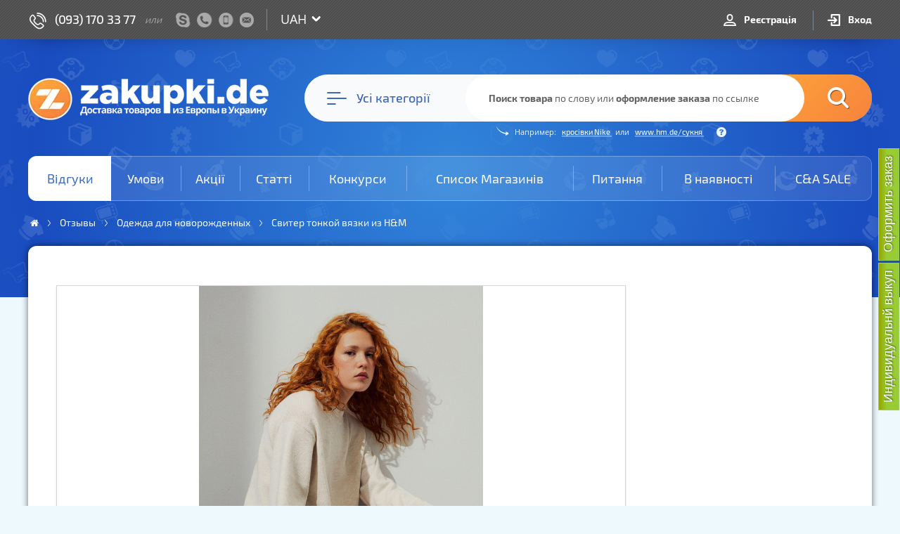

--- FILE ---
content_type: text/html; charset=UTF-8
request_url: https://zakupki-de.com.ua/reviews/id197597/Feinstrickpullover
body_size: 18645
content:
<!DOCTYPE html>
<html xmlns="http://www.w3.org/1999/xhtml" lang="ru">
<head>
	<link href="https://zakupki-de.com.ua/favicon.ico?t=1509886359" rel="shortcut icon" type="image/x-icon"/>
    <!--<meta http-equiv="X-UA-Compatible" content="edge" />-->
    <!--<meta http-equiv="X-UA-Compatible" content="IE=7" />-->
    <!-- TradeDoubler site verification 2416565 тестед-->
    <title>Отзыв на Свитер тонкой вязки (одежду для новорожденных) из H&M | ZAKUPKI.DE</title>
    <meta http-equiv="Content-Type" content="text/html; charset=UTF-8" />
        <meta name="keywords" content="" />
    <meta name="description" content="✨Отзыв, фото и мнение клиента, который уже купил Свитер тонкой вязки (одежда для новорожденных) из магазина H&M в Германии ✅ZAKUPKI.DE" />
    <meta property="og:title" content="Отзыв на Свитер тонкой вязки (одежду для новорожденных) из H&M | ZAKUPKI.DE" />
    <meta property="og:description" content="✨Отзыв, фото и мнение клиента, который уже купил Свитер тонкой вязки (одежда для новорожденных) из магазина H&amp;M в Германии ✅ZAKUPKI.DE" />
    <meta property="og:type" content="website" />
    <meta property="og:image" content="https://zakupki-de.com.ua/uploads/package_img/2021/1249/2112494883_big.jpg" />
    <meta property="og:url" content="https://zakupki-de.com.ua/reviews/id197597/Feinstrickpullover" />
        <base href="https://zakupki-de.com.ua/" />
	
    <link rel="stylesheet" href="https://zakupki-de.com.ua/public/styles/reset.css?t=1509886358" type="text/css" />
    <link rel="stylesheet" href="https://zakupki-de.com.ua/public/styles/buttons.css?t=1513766370" type="text/css" />
    <link rel="stylesheet" href="https://zakupki-de.com.ua/public/styles/form.css?t=1584878541" type="text/css" />
    <link rel="stylesheet" href="https://zakupki-de.com.ua/public/styles/faq.css?t=1519910230" type="text/css" />
    <link rel="stylesheet" href="https://zakupki-de.com.ua/public/styles/prettyPhoto.css?t=1509886358" type="text/css" />
    <link rel="stylesheet" type="text/css" href="https://zakupki-de.com.ua/public/styles/theme-new/jquery-ui-1.8.11.new.css?t=1509886358" media="screen"/>
    <link rel="stylesheet" type="text/css" href="https://zakupki-de.com.ua/public/tipsy/tipsy.css?t=1509886358"/>


    <link href="https://fonts.googleapis.com/css?family=Open+Sans:300,300i,400,400i,600,600i,700,700i,800,800i&amp;subset=cyrillic,cyrillic-ext,latin,latin-ext" rel="stylesheet">


    <link rel="stylesheet" type="text/css" href="https://zakupki-de.com.ua/public/styles/cs-select.css?t=1509886358" />

            <link rel="stylesheet" href="https://zakupki-de.com.ua/public/styles/styles_old.css?t=1621241426" type="text/css" />
        <link rel="stylesheet" href="https://zakupki-de.com.ua/public/styles/review_old.css?t=1531475684" type="text/css" />
    
<!--	<link rel="stylesheet" type="text/css" href="--><!--"/>-->

    <script type="text/javascript" src="https://zakupki-de.com.ua/public/js/jquery-1.7.1.min.js?t=1509886357"></script>

    <link rel="stylesheet" href="https://zakupki-de.com.ua/public/styles/marged.css?t=1616528748" type="text/css" />
    <meta http-equiv="X-UA-Compatible" content="IE=edge">


            <meta name="viewport" content="width=1200, user-scalable=1">
    
	


<link href="https://zakupki-de.com.ua/assets/dist/prod/vendor_temp.min.css?t=1633007330" rel="stylesheet" type="text/css"/>
<link href="https://zakupki-de.com.ua/assets/dist/prod/core_temp.min.css?t=1675647283" rel="stylesheet" type="text/css"/>


    <script type="text/javascript" src="https://zakupki-de.com.ua/public/js/libraries.js?t=1509886357"></script>
    <script type="text/javascript" src="https://zakupki-de.com.ua/public/js/jquery.ajaxuploader.js?t=1562605537"></script>
    <!--All this scripts are combined in libraries.js -->
    <!--    <script type="text/javascript" src="--><!--" ></script>-->
    <!--    <script type="text/javascript" src="--><!--"></script>-->
    <!--    <script type="text/javascript" src="--><!--"></script>-->
    <!--    <script type="text/javascript" src="--><!--"></script>-->
    <!--    <script type="text/javascript" src="--><!--"></script>-->
    <!--    <script type="text/javascript" src="--><!--"></script>-->
    <!--    <script type="text/javascript" src="--><!--"></script>-->
    <!--    <script type="text/javascript" src="--><!--"></script>-->
    <!--    <script type="text/javascript" src="--><!--"></script>-->
    <!--    <script type="text/javascript" src="--><!--"></script>-->
    <!-- end of combined files -->

    <!-- arka scripts-->
    <script type="text/javascript" src="https://zakupki-de.com.ua/public/js/custom-form-elements.js?t=1524619100"></script>
    <script type="text/javascript" src="https://zakupki-de.com.ua/public/js/jquery.messagebox.js?t=1509886356"></script>
    <script type="text/javascript" src="https://zakupki-de.com.ua/public/js/jquery.urlconverter.js?t=1630860703"></script>
    <!-- end arka scripts -->

	<link rel="stylesheet" href="https://zakupki-de.com.ua/public/fancybox/source/jquery.fancybox.css?t=1567609334" type="text/css" media="screen"/>
	<script type="text/javascript" src="https://zakupki-de.com.ua/public/fancybox/source/jquery.fancybox.js?v=2.0.4"></script>

    
    <script type="text/javascript">
        var browserType=navigator.userAgent;
        if (browserType.indexOf('MSIE 7.0')!=-1)
            document.write('<link rel="stylesheet" type="text/css" href="https://zakupki-de.com.ua/public/styles/styles_ie7.css?t=1567598576" />');
        if (browserType.indexOf('MSIE 8.0')!=-1 || browserType.indexOf('MSIE 9.0')!=-1)
            document.write('<link rel="stylesheet" type="text/css" href="https://zakupki-de.com.ua/public/styles/styles_ie8_.css" />');
        if (browserType.indexOf('Opera')!=-1)
            document.write('<link rel="stylesheet" type="text/css" href="https://zakupki-de.com.ua/public/styles/styles_op_.css" />');
    </script>

    
	<script type="text/javascript">
	// important constants
	IS_PRODUCTION = true;
	IS_RUSSIAN = false;
	IS_GERMAN = false;
	IS_LOGGED_IN = false;
	IS_CUSTOMER = false;
	IS_MOBILE = false;
	LANG = "ru";
	USER_ID = 0;
	USER_ID_ENCRYPTED = 'hJxoRfwnI3NMehSTFbvcOVcZJjoriqTYe2PFoCQdyXGNywpyi8qmInalQamcaDErdYl+VT9sl3s2cYG8X0yQdw==';
	USER_NAME = null;
	USER_BLOG_NAME = null;
	base_url = 'https://zakupki-de.com.ua/';

    IS_PRINT_VERSION = false;
</script>

    <script type="text/javascript" src="https://zakupki-de.com.ua/public/js/jquery.cookie.js?t=1509886357"></script>

    <script type="text/javascript" src="https://zakupki-de.com.ua/public/js/custom.js?t=1509886356"></script>
    <script type="text/javascript" src="https://zakupki-de.com.ua/public/js/main.js?t=1511783531"></script>
</head>
<body class="one-review guest responsive-body inner-page">


    <div class="stickyButton orderNow"><a title="оформление заказа" href="https://zakupki-de.com.ua/create_order">Оформить заказ</a></div>
            <div class="stickyButton orderNowIndividual">
            <a title="оформление индивидуального выкупа" href="https://zakupki-de.com.ua/create_order_individual">Индивидуальнй выкуп</a>
        </div>
    

<div id="messageBox" style="display:none;">
    <p id="messageBoxText"></p>
    <div class="loading" style="display:none;"><img src="https://zakupki-de.com.ua/public/images/loader_bg.gif?t=1509886355" alt="" /></div>
</div>


<header>
	<div class="header-panel">
		<div class="container">
			<div class="top-extra">
				
									<div class="top-contacts">
						<div class="top-contacts-phone">
							<a href="tel:+380931703377">(093) 170 33 77</a>							<small>или</small>
						</div>

						<div class="top-contacts-panel" rel="show-modal" data-modal-name="contacts">
							<span class="contacts-skype"></span>
							<span class="contacts-phone"></span>
							<span class="contacts-mobile"></span>
							<span class="contacts-email"></span>
						</div>
					</div>
					<div class="top-contacts-mobile">
						<span class="contacts-label">
							Контакты
						</span>
					</div>
				
									<div class="course-dropdown">
						<select id="shopCourseDropdown" class="course-select">
							<option value="1">UAH</option>
							<option value="0" >EUR</option>
						</select>
					</div>
							</div>

			<div class="top-auth">
				
<ul class="top-auth-menu">
			<li class="">
			<a class="register-btn" href="https://zakupki-de.com.ua/register">
				Реєстрація			</a>
		</li>
		<li class="">
			<a class="login-btn" href="javascript:;" rel="show-login">
				Вход
			</a>
		</li>
	</ul>
				<div class="mobile-menu mobile-navigation">
					<div class="mobile-menu-icon">
						<span class="line"></span>
						<span class="line"></span>
						<span class="line"></span>
					</div>
					<div class="overlay"></div>
					<div class="mobile-menu-wrapper">
						<div class="scroll-container">
							<div class="mobile-menu-title">
								Меню
							</div>
	                        <ul>
			<li class="nav-item-1 active ">
			<a href="https://zakupki-de.com.ua/reviews">
				Відгуки			</a>
		</li>
			<li class="nav-item-2  ">
			<a href="https://zakupki-de.com.ua/prices">
				Умови			</a>
		</li>
			<li class="nav-item-3  ">
			<a href="https://zakupki-de.com.ua/sale">
				Акції			</a>
		</li>
			<li class="nav-item-4  ">
			<a href="https://zakupki-de.com.ua/articles">
				Статті			</a>
		</li>
			<li class="nav-item-5  ">
			<a href="https://zakupki-de.com.ua/contests">
				Конкурси			</a>
		</li>
			<li class="nav-item-6  ">
			<a href="https://zakupki-de.com.ua/shops">
				Список Магазинів			</a>
		</li>
			<li class="nav-item-7  ">
			<a href="https://zakupki-de.com.ua/questions">
				Питання			</a>
		</li>
			<li class="nav-item-8  ">
			<a href="https://zakupki-de.com.ua/stock">
				В наявності			</a>
		</li>
			<li class="nav-item-9  last">
			<a href="https://zakupki-de.com.ua/c_and_a">
				C&amp;A SALE			</a>
		</li>
	</ul>
							<div class="contacts">
								<div class="contact-row mobile">
									<a href="tel:0931703377">(093) 170 33 77</a>
								</div>
								<div class="contact-row phone">
									<a href="tel:0487357573">(048) 735 75 73</a>
								</div>
								<div class="contact-row viber">
									<a href="viber://chat?number=+4916091524012">+4916091524012</a>
								</div>
								<div class="contact-row mail">
									<a href="/cdn-cgi/l/email-protection#ae8181cfc2cbc0cf80d4cfc5dbdec5c7eec9c3cfc7c280cdc1c3"><span class="__cf_email__" data-cfemail="f49598919a95da8e959f81849f9db49399959d98da979b99">[email&#160;protected]</span></a>
								</div>
								<div class="contact-row skype">
									<a href="skype://alena.zakupki">alena.zakupki</a>
								</div>
							</div>
						</div>
					</div>
				</div>
                			</div>

            <div class="top-cart">
                
            </div>
		</div>
	</div>

	<div class="header-main-wrapper">
		<div class="container">
							<div class="header-main ">
					
<div id="searchPanel" class="search-panel" data-bind="css: {opened: mainInput.isOpened}">
	<div class="logo">
		<a href="https://zakupki-de.com.ua/" title="На главную">&nbsp;</a>
	</div>
	<div class="overlay" data-bind="click: mainInput.handleOverlayClick.bind(mainInput)"></div>
	<div class="wrapper-outer">
		<div class="wrapper">
			<div class="wrapper-inner">
				<div class="search-form-wrapper" data-bind="css: {hovered: mainInput.active}">
					<!-- ko with: navigation -->
					<div class="navigation-button" data-bind="css: {opened: isOpened}, click: toggle, clickOutside: {handler: close, enable: isOpened}">
                        <div class="navigation-button-icon">
                            <div class="line"></div>
                            <div class="line"></div>
                            <div class="line"></div>
                        </div>
						<span class="button-caption"><span class="mobile-hide">Усі категорії</span><span class="mobile-show">Категории</span></span>

						<div class="nav-category-list-wrapper"
							 data-bind="component: {name: 'nav-categories', params: categories}, click: function(){}, clickBubble: false"></div>
					</div>
					<!-- /ko -->

                    <div class="sub-layout-overlay"></div>

					<!-- ko with: mainInput -->
					<form class="search-form" rel="search-form" data-bind="submit: handleSubmit">
						<div class="search-input">
							<input required name="search"
                               type="text"
                               rel="search-input"
                               value=""
                               autocomplete="off"
                               data-bind="textInput: input, hasFocus: inputFocus, selectOnFocus: true, event: {
                                   mouseover: highlight, mouseout: unhighlight, focus: highlight, blur: unhighlight
                               }"
                               aria-label="Поиск товара по ключевому слову или оформление заказа по ссылке"
                            />
							<div class="placeholder">
								<span class="desktop-placeholder">
									<strong>Поиск товара</strong> по слову
									или <strong>оформление заказа</strong> по ссылке
								</span>
								<span class="tablet-placeholder">
									<strong>Поиск</strong> по слову
									или <strong>оформление заказа</strong> по ссылке
								</span>
								<span class="mobile-placeholder">
									<strong>Поиск товара</strong> или <strong>оформление заказа</strong>
								</span>
							</div>
							<div class="example">
								<p>
									Например:
									<a href="https://zakupki-de.com.ua/shop?search=%D0%BA%D1%80%D0%BE%D1%81%D1%96%D0%B2%D0%BA%D0%B8+Nike"
									   data-bind="click: handleExampleSearchClick">
										кросівки Nike									</a>
									или
									<a
                                        href="https://www2.hm.com/de_de/productpage.0627412001.html"
                                        target="_blank"
                                        rel="nofollow noopener"
                                        data-bind="click: handleExampleOrderClick"
                                    >
										www.hm.de/сукня									</a>
									<span class="tooltip"></span>
								</p>
							</div>
							<!--<button type="button" class="reset-button" style="display: none"
									data-bind="click: reset, visible: hasCriteria, attr: {title: zde.lang('btn_reset')}">X</button>-->
						</div>
						<button type="submit" class="search-button" aria-label="Найти">&nbsp;</button>
					</form>
					<!-- /ko -->
				</div>

				<div class="search-results-wrapper" data-bind="with: mainInput">
					<div data-bind="visible: mode == 'search', with: quickSearch">
						<div class="quick-search-wrapper" data-bind="css: {empty: !results.isResultsVisible()},
														   component: {name: 'qs-results', params: results}"></div>
					</div>

					<div class="create-order-wrapper" data-bind="visible: mode == 'order', with: createOrder">
						<div class="close-btn" data-bind="click: $parent.close.bind($parent)" title="Закрыть"></div>
						
<form class="formOrder" style="display: none" data-bind="visible: true">
	<div class="loading" data-bind="visible: isLoading"></div>
	<div class="error_msg" data-bind="visible: error"><div data-bind="html: error"></div></div>

	<div class="link-order-wrapper" data-bind="visible: isLoaded">

		<div class="link-order-params">
			<div class="tbl-order-form">
                <div data-bind="visible: !orderDisabled()">

				<!-- Order name -->
				<div class="link-order-row">
					<div class="link-order-label">
                        Назва товару:
						<span class="req_star">*</span>
					</div>
					<div class="link-order-element">
						<input type="text" name="order_name" class="required" placeholder="Как на странице магазина..."
							   data-bind="textInput: orderName, readonly: orderNameReadOnly"/>
						<div rel="order_name-error"></div>
						<div class="status"></div>
					</div>
				</div>

				<!-- Order price -->
				<div class="link-order-row order-price-euro">
					<div class="link-order-label">
                        Вартість у €:
						<span class="req_star">*</span>
					</div>
					<div class="link-order-element">
						<input type="text" name="sum" class="required number" placeholder="Как на странице магазина..."
							   data-bind="value: priceRaw, readonly: priceReadOnly"/>
						<div rel="sum-error"></div>
						<div class="status"></div>
					</div>
				</div>

				<div class="sold-out-warning" style="display: none;" data-bind="visible: isProductSoldOut">
					<div class="info-size">
						Наразі товар відсутній, але ви все одно можете залишити своє замовлення. У цьому випадку, ми купимо цей товар щойно він з&#39;явиться.					</div>
				</div>

				<div class="wrap-order-info" style="display: none;" data-bind="visible: isVariantsVisible">
					<!-- Color -->
					<div class="link-order-row color-row valid" data-bind="css: {notice: isVariantSoldOut}">
						<div class="link-order-label">Выберите цвет:</div>
						<div class="link-order-element wrap-variants"></div>
					</div>

					<!-- Size -->
					<div class="link-order-row row-sizes valid" style="display: none;" data-bind="visible: isSizesVisible, css: {notice: isSizeSoldOut}">
						<div class="link-order-label">Выберите размер:</div>
						<div class="link-order-element wrap-sizes"></div>
					</div>

					<div class="wrap-sizes-info" style="display: none;" data-bind="visible: isSizeSoldOut">
						<div class="info-size">
                            <!-- ko if: isIndividual() -->
                            <strong>Наразі обраний варіант відсутній.</strong> Ви можете поставити на вилов розміри, які наразі недоступні. Для цього скористайтеся <a data-bind="attr: {href: &#39;https://zakupki-de.com.ua/create_order?url=&#39; + currentUrl()}" >груповим викупом</a>                            <!-- /ko -->
                            <!-- ko else -->
                            <strong>Наразі обраний варіант відсутній,</strong> але ви все одно можете залишити своє замовлення. У цьому випадку, ми купимо цей товар щойно він з&#39;явиться.                            <!-- /ko -->
						</div>
					</div>
				</div>

				<div class="wrap-variants-simple" style="display: none;"></div>

                <!-- Sales -->
				<div class="link-order-row order-sales" data-bind="visible: sales().length > 0">
					<div class="link-order-label">
						Доступные акции:
					</div>
					<div class="link-order-element">
						<select name="sale_id"
								rel="chosen"
								data-bind="options: sales,
										   optionsValue: 'id',
										   optionsText: 'title',
										   optionsCaption: 'Выберите одну из доступных акций',
										   selectedOptions: selectedSaleId"></select>
						<div class="sale-details" data-bind="visible: selectedSale, with: selectedSale">
							<a class="sale-link" data-bind="attr: {href: url}" target="_blank">Подробнее</a>
						</div>
						<div class="status"></div>
					</div>
				</div>

                <!-- ko if: stockRawRequired -->
                <!-- Stock raw information -->
                <div class="link-order-row stock-raw"
                     data-bind="css: {notice: isStockRawNoticeVisible}">
                    <div class="link-order-label">
                        Укажите цвет и размер:
                        <div class="additional-info-note">
                            Если необходимо
                        </div>
                    </div>
                    <div class="link-order-element">
                        <div class="additional-wrap">
                            <textarea name="stock_raw" rows="2" data-bind="textInput: stockRaw"
                                      placeholder="Как на странице магазина...">
                            </textarea>
                            <div class="status"></div>
                        </div>
                        <div class="notice-warn" data-bind="visible: isStockRawNoticeVisible">
                            Якщо колір, розмір або інша інформація не потрібна, натисніть будь ласка ще раз «Оформити запит»                        </div>
                    </div>
                </div>
                <!-- /ko -->

                <!-- Additional information -->
				<div class="link-order-row additional">
					<div class="link-order-label">
						Дополнительная информация:
						<div class="additional-info-note">
							Если необходимо
						</div>
					</div>
					<div class="link-order-element">
						<div class="additional-wrap">
							<textarea name="additional_customer_raw" rows="2" data-bind="textInput: additionalInfo"></textarea>
							<div class="status"></div>
						</div>
					</div>
				</div>

				<!-- Amount -->
				<div class="link-order-row order-count valid">
                    <div class="link-order-label">Количество:</div>
					<div class="link-order-element">
						<select name="amount" data-bind="value: amount" rel="chosen">
							<option value="1">1</option>
																						<option value="2">2</option>
															<option value="3">3</option>
															<option value="4">4</option>
															<option value="5">5</option>
													</select>
						<div class="status"></div>
					</div>
				</div>

                <!-- Checking -->
				<div class="link-order-row order-type valid" data-bind="css: {notice: isCheckingAdviceVisible}">
					<div class="link-order-label">Тип перевірки:</div>
					<div class="link-order-element">
						<select name="checking_id" data-bind="value: checkingType" rel="chosen">
							<option value="">Виберіть тип перевірки</option>
															<option value="1">Элементарная</option>
															<option value="2">Достаточная</option>
															<option value="3">Тщательная</option>
													</select>
						<div class="status"></div>
                        							<div class="notice-info" data-bind="visible: checkingType() == '1'">
								<strong>3.00 &euro;</strong> | Простая проверка товара на соответствие описанию (цвет, размер)							</div>
                        							<div class="notice-info" data-bind="visible: checkingType() == '2'">
								<strong>7.00 &euro;</strong> | Осмотр внешнего вида товара на соответствие описанию (цвет, размер, целостность)							</div>
                        							<div class="notice-info" data-bind="visible: checkingType() == '3'">
								<strong>10.00 &euro;</strong> | Индивидуальная проверка товара (цвет, размер, целостность, дополнительная проверка заранее оговоренных характеристик и компонентов товара). Также присылаем фото товара на e-mail.							</div>
                        						<div class="notice-warn" data-bind="visible: isCheckingAdviceVisible">
							<strong>Для товарів дорожче 50 &euro; ми рекомендуємо вибирати перевірку!</strong>
                            Що вищий тип перевірки, то надійніша відповідність обраному товару. Якщо замовлення без перевірки, за всі невідповідності або брак Ви самі несете відповідальність. При елементарній перевірці товар на брак або несправність не перевіряється.						</div>
					</div>
				</div>

                </div>
                <!-- ko if: orderDisabled -->
                <div class="info-size" data-bind="text: orderDisabledMessage"></div>
                <!-- /ko -->

				<!-- Submit button -->
				<div class="link-order-row submit-row">
					<div class="comission-wrap">
                        <!-- ko if: !isIndividual() && !orderDisabled() -->
						<span class="create-order-info">
							<span class="mobile-hide">Ваша комісія складатиме:</span>
							<span class="mobile-show">Комиссия составит:</span>
							<span name='comission_euro'>0,00</span> &euro;
						</span>
                        <!-- /ko -->
                        					</div>
                                        <input type="hidden" name="additional_customer" value=""/>
					<input type="hidden" value="" name="hiddenColor"/>
					<input type="hidden" value="" name="hiddenSize"/>
					<div style="text-align: right;" class="order-btn"
                         data-bind="visible: !orderDisabled(), css: {disabled: !canContinue()}">
						<input class="btn_send_package" type="submit" data-bind="disable: !canContinue(),
						 value: (isIndividual() ? 'Додати в кошик' : 'Оформити запит')"/>
                        <!-- ko if: !canAdd() -->
                        <div>Сумарна вартість товарів у кошику не може перевищувати <span data-bind="text: maxPrice"></span> &euro;</div>
                        <!-- /ko -->
					</div>
				</div>
			</div>
		</div>
		<div class="link-order-info">
			<div class="tbl-order-info">
				<div class="upper-image-block">
					<!--<div class="upperImageBlock">
						<strong>Фото товара:</strong><br>
						<span style="color: #0b74cf; font-size: 10px; line-height: 12px;">
							Вероятно магазин предоставляет несколько фотографий товара. Просмотр всех фотографий возможен на сайте магазина.
						</span>
					</div>-->
					<div class="parrentImageBlock wrap-product-image">
						<div>
							<a class="product-image" href="" title="Увеличить" style="">
								<img src="" alt="" style="max-width: 475px; max-height: 402px; display: none;"/>
							</a>
						</div>
						<span class="notice">
							Вероятно магазин предоставляет несколько фотографий товара. Просмотр всех фотографий возможен на сайте магазина.
						</span>
					</div>
					<div class="rev-stats-inner">
						<div class="reviewsByProduct"></div>
						<div class="reviewsByGroup"></div>
						<div class="reviewsByShop"></div>
					</div>
				</div>
			</div>
		</div>
	</div>

	
<input type="hidden" name="order_id" value="" />
	
<input type="hidden" name="filialist_id" value="1084" />
	
<input type="hidden" name="customer_id" value="0" />
	
<input type="hidden" name="shop_id" value="" />
	
<input type="hidden" name="offerid" value="" />
	
<input type="hidden" name="productImage" value="" />
	
<input type="hidden" name="custom_sender_name" value="" />
	
<input type="hidden" name="custom_sender" value="1" />
	
<input type="hidden" name="sender_id" value="0" />
	
<input type="hidden" name="action" value="cna" />
	
<input type="hidden" name="sold_out" value="0" />
	
<input type="hidden" name="comission" value="" />
	
<input type="hidden" name="min_commission" value="" />
	
<input type="hidden" name="save_image" value="" />
	
<input type="hidden" name="save_image_big" value="" />
	
<input type="hidden" name="autoClose" value="" />
</form>
					</div>
				</div>
			</div>
		</div>
	</div>
</div>

				</div>
			
            				<nav id="links" class="header-navigation">
					<ul>
			<li class="nav-item-1 active ">
			<a href="https://zakupki-de.com.ua/reviews">
				Відгуки			</a>
		</li>
			<li class="nav-item-2  ">
			<a href="https://zakupki-de.com.ua/prices">
				Умови			</a>
		</li>
			<li class="nav-item-3  ">
			<a href="https://zakupki-de.com.ua/sale">
				Акції			</a>
		</li>
			<li class="nav-item-4  ">
			<a href="https://zakupki-de.com.ua/articles">
				Статті			</a>
		</li>
			<li class="nav-item-5  ">
			<a href="https://zakupki-de.com.ua/contests">
				Конкурси			</a>
		</li>
			<li class="nav-item-6  ">
			<a href="https://zakupki-de.com.ua/shops">
				Список Магазинів			</a>
		</li>
			<li class="nav-item-7  ">
			<a href="https://zakupki-de.com.ua/questions">
				Питання			</a>
		</li>
			<li class="nav-item-8  ">
			<a href="https://zakupki-de.com.ua/stock">
				В наявності			</a>
		</li>
			<li class="nav-item-9  last">
			<a href="https://zakupki-de.com.ua/c_and_a">
				C&amp;A SALE			</a>
		</li>
	</ul>
				</nav>
            
            				<div id="breadcrumbsWrapper" class="breadcrumbs-wrapper">
					<div class="breadcrumbs" id="breadcrumbs">
	<ul class="breadcrumbs-list" itemscope itemtype="http://schema.org/BreadcrumbList">
		                            <li class="breadcrumb-item" itemprop="itemListElement" itemscope itemtype="http://schema.org/ListItem">
                    <a
                        class="breadcrumb-item-link"
                        href="https://zakupki-de.com.ua/"
                        itemprop="item"
                        aria-label="Домашняя страница"                    >
                        <span class="breadcrumb-item-name" itemprop="name">Головна</span>
                    </a>
                    <meta itemprop="position" content="0" />
                </li>
            		                            <li class="breadcrumb-item" itemprop="itemListElement" itemscope itemtype="http://schema.org/ListItem">
                    <a
                        class="breadcrumb-item-link"
                        href="https://zakupki-de.com.ua/reviews"
                        itemprop="item"
                                            >
                        <span class="breadcrumb-item-name" itemprop="name">Отзывы</span>
                    </a>
                    <meta itemprop="position" content="1" />
                </li>
            		                            <li class="breadcrumb-item" itemprop="itemListElement" itemscope itemtype="http://schema.org/ListItem">
                    <a
                        class="breadcrumb-item-link"
                        href="https://zakupki-de.com.ua/reviews/pg_odezhda_dlja_novorozhdennyh"
                        itemprop="item"
                                            >
                        <span class="breadcrumb-item-name" itemprop="name">Одежда для новорожденных</span>
                    </a>
                    <meta itemprop="position" content="2" />
                </li>
            		                            <li class="breadcrumb-item" itemprop="itemListElement" itemscope itemtype="http://schema.org/ListItem">
                    <a
                        class="breadcrumb-item-link"
                        href="https://zakupki-de.com.ua/reviews/id197597/Feinstrickpullover"
                        itemprop="item"
                                            >
                        <span class="breadcrumb-item-name" itemprop="name">Свитер тонкой вязки из H&M</span>
                    </a>
                    <meta itemprop="position" content="3" />
                </li>
            			</ul>

	</div>

				</div>
            
            
		</div>
	</div>
</header>

<div class="container content new-bg">
    
    
    
            <div id="" class=" temp">
	        <script data-cfasync="false" src="/cdn-cgi/scripts/5c5dd728/cloudflare-static/email-decode.min.js"></script><script type="text/javascript" src="https://zakupki-de.com.ua/public/js/shop_view.js?t=1560030169"></script>
<script type="text/javascript" src="https://zakupki-de.com.ua/public/js/jquery.tmpl.min.js"></script>
<script type="text/javascript" src="https://zakupki-de.com.ua/public/js/jquery.urlconverter.js"></script>
<script type="text/javascript" src="https://zakupki-de.com.ua/public/js/review_view.js?t=1560030169"></script>
<link rel="Stylesheet" href="https://zakupki-de.com.ua/public/styles/shop.css?t=1609870967"
      type="text/css"/>
<link rel="Stylesheet" href="https://zakupki-de.com.ua/public/styles/cna.css?t=1512139369"
      type="text/css"/>
<link rel="Stylesheet" href="https://zakupki-de.com.ua/public/qqfileuploader/fileuploader.css?t=1509886357" type="text/css" />
<script type="text/javascript" src="https://zakupki-de.com.ua/public/qqfileuploader/fileuploader.js?t=1509886357" ></script>
<script type="text/javascript">
    function createUploader(){
        var uploader = new qq.FileUploaderBasic({
            button: document.getElementById('file-uploader'),
            action: 'https://zakupki-de.com.ua/identification/edit_avatar',
            allowedExtensions: ['jpg', 'jpeg', 'png', 'gif'],
            params: {
                action: 'edit'
            },
            multiple: false,
            debug: true,
            onSubmit: function(id, fileName){
                $('#upload_avatar_progress').show();
            },
            onComplete: function(id, fileName, response) {
                $('#avatar_uploader_text').html('Загружен');
                $('#upload_avatar_progress').hide();
                if(response.success) {
                    $('#delete_avatar_button').show();
                    changeAvatar(response.src);
                }
            }
        });
    }
    function changeAvatar(src) {
        var old_img = $('#avatar>img');
        var new_img = $('<img>').attr('src', src + "?timestamp=" + new Date().getTime()).css('display', 'none');
        $(new_img).load(function() {
            $(old_img).fadeOut(300, function() {
                $(old_img).detach();
                $(new_img).fadeIn(300);
            });
        });
        $('#avatar').append(new_img);
    }

    function deleteAvatar() {
        $.post('https://zakupki-de.com.ua/identification/edit_avatar', {action: 'del'}, function(response){
            if(response.success) {
                $('#avatar_uploader_text').html("Завантажити Аватар");
                $('#delete_avatar_button').hide();
                changeAvatar(response.src);
            }
        }, 'json');
    }
    $(document).ready(function(){
        createUploader();
        $('#file-uploader').mouseenter(function(){
            if($('#avatar_uploader_text').html() == 'Загружен'){
                $('#avatar_uploader_text').html("Завантажити Аватар");
            }
        });
    });
</script><div id="dialog-modal" title="Редактирование аватара" style="display: none;">
        <div id="user_avatar">
        <div id="avatar">
            <img alt="avatar" src="https://zakupki-de.com.ua/public/images/noavatar.jpg?t=1509886355"/>
        </div>

        <div id="file-uploader" class="button qq-upload-button" style="width: 135px; float:left;border-color: transparent;">
            <div id="avatar_uploader_text">Завантажити Аватар</div>
            <noscript>
                <p>Please enable JavaScript to use file uploader.</p>
            </noscript>
        </div>

        <div id="delete_avatar_button" class="button delete_avatar" style="display:none">
            <input name="delete_avatar" type="button" onclick="deleteAvatar()" value="Видалити" />
        </div>

        <div id="upload_avatar_progress" class="upload_avatar_progress" style="display:none">
            <img src="https://zakupki-de.com.ua/public/images/loader_bg.gif?t=1509886355" alt="" />
        </div>

        <div id="upload_avatar_error" class="error_register" style="display:none">
            <img src="https://zakupki-de.com.ua/public/images/pink_cross.png?t=1509886355" alt="">
            <div></div>
        </div>

                <div class="clr"></div>
    </div>
</div>
<style>
    a.top-link:hover {
        text-decoration: underline;
    }
</style>

<link rel="stylesheet" href="https://zakupki-de.com.ua/public/js/RateStars/ratestars.css?t=1509886357"/>
<script type="text/javascript" src="https://zakupki-de.com.ua/public/js/RateStars/ratestars.js?t=1509886357"></script>
<link rel="stylesheet" href="https://zakupki-de.com.ua/public/jquery.qtip/jquery.qtip.new.min.css?t=1509886358"/>
<script type="text/javascript" src="https://zakupki-de.com.ua/public/jquery.qtip/jquery.qtip.min.js?t=1509886358"></script>

<script>
function editComment(el) {
    const $comment = $(el).closest('.comment-item');
    const id = $comment.attr('id');
    zde.modals.MODAL_REVIEW_COMMENT_EDIT.show(id, function(response) {
        if(response && response.success) {
            $comment.find('.comment-text .pre').text(response.text).urlconverter(30);
            if(response.date) {
                $comment.find('.comment-data').html(response.date_human);
            }
        }
    });
}

function saveComment(el) {
    var form = $(el).closest('form');
    var commentId = form.find('input[name=comment_id]').val();
    var text = $('[name="text"]', form).val().replace(/<\/?[^>]+>/g, '');
    var data = {commentId:commentId,text:text};
    var dialogComment = form.parent();

    $.post('https://zakupki-de.com.ua/reviews/save_comment',data,function(response){
            if(response.success){
                $('#comment-text-' + commentId + ' span.pre').text(text);
                $('#comment-text1-' + commentId + ' span.pre').text(text);
                $('#comment-text-' + commentId).urlconverter(30);
                $('#comment-text1-' + commentId).urlconverter(30);
                $(dialogComment).dialog('close');
            } else {
                $(dialogComment).dialog('close');
                if(response.error !== undefined) {
                    zde.notifier.error(response.error);
                }
            }
        },
        'json'
    );
}

</script>

<div id="edit_comment" style="display: none;" >
    <form action="" id="edit_review_block-form">
        <input type="hidden" name="id" >
        <input type="hidden" name="action" >
        <textarea name=text class="add-review-text"></textarea>
        <div class="charters-count">
            <span class="pre-label"></span> <span class="value"></span> <span class="post-label"></span>
            <div class="clear"></div>
        </div>

        <div class="add-review-bottom">
            <div class="add-review-bn-sub">
                <input type="button" id="save-comment" class="bn-dark-red" value="Сохранить комментарий" onclick="saveComment(this)">
            </div>
            <div class="clear"></div>
        </div>
        <input type="hidden" name="comment_id" value=''>
        <input type="hidden" name="comment_id" value=''>
    </form>
</div>
<script type="text/html" id="comment_item_tpl">
    <div class="comment-item utype-[type]" id="new" author_id="0">
    <div class="comment-[level]">
            <p class="comment-top">
                                    <a rel="nofollow" class="avatar-popup" href="[ava_full]" title="Увеличить фото">
                        <img class="user-ava" src="[ava]" alt=""/>
                    </a>
                                <span class="comment-user">
                      <a class="uname" href="https://zakupki-de.com.ua/users/0/">
                          [name]                      </a>
                                          <span class="user-level user-level-[user_level]"></span>
                                                                                          <span class="comment-data">[date]</span>
                </span>
                <span class="clear"></span>
            </p>
                <div class="comment-text-wrap">
            <p class="comment-text collapse" id="comment-text-new" ref="comment-text-new">
				<span class="pre">[text]</span>
	            					<span class="collapse-more">... Читать далее</span>
	                        </p>
        </div>
        </div>

        
    <div class="review-likes" id="comment-likes-new" data-type="comment">
        <div class="reviews-likers-hide">
            <img style="display:block; margin:0 auto;" src="https://zakupki-de.com.ua/public/images/loader_sm.gif?t=1509886355"/>
        </div>
                <span class="likes-count" style="display:none">0</span>
                    <a class="link-likes " href="#" onclick="addLike(this, new, 0, 'review_own_link'); return false;">
                <span class="i-like"></span>
            </a>
            </div>
</div>
</script>
<h1 style="display: none">
    Отзыв на Свитер тонкой вязки одежду для новорожденных из немецкого магазина H&M</h1>
<h2 style="display: none">
    Отзыв с фото на Свитер тонкой вязки одежду для новорожденных из немецкого магазина H&M</h2>
<div class="inner-temp">
    <input type="hidden" name="action">
    <div class="charters-count">
        <span class="pre-label"></span> <span class="value"></span> <span
          class="post-label"></span>

        <div class="clear"></div>
    </div>
    <div id="review-container">
        <div class="col-1">
            <div class="img-container">
                                    <img class="review-img"
                         src="https://zakupki-de.com.ua/uploads/package_img/2021/1249/2112494883_big.jpg?t=1713130995"
                         alt="Отзыв на Свитер тонкой вязки из Интернет-Магазина H&M"/>
                            </div>

            <div class="review-info-block">
                                <div class="top">
                                                                            <a class="top-link" rel="nofollow noopener" target="_blank" href="https://zakupki-de.com.ua/go/aHR0cHM6Ly93d3cyLmhtLmNvbS9kZV9kZS9wcm9kdWN0cGFnZS4xMTY4MzExMDA1Lmh0bWw=" package_id="2112494883" title="Свитер тонкой вязки">
                                    <h1>
                                    Свитер тонкой вязки                                    </h1>
                                </a>
                                                <!--                <h1>--><!--</h1>-->
                    <!--                TOP BLOCK-->



                    <div class="rate-price clearfix">
                                                    <img alt="rating" src="https://zakupki-de.com.ua/public/images/reviews/stars5.png?t=1509886355" />
                                                &middot;&nbsp;&nbsp;
                                                    За
                            <span class="review-price">
                              6.80 &euro;
                            </span>
                            из магазина
                                                                                                <a target="_blank" class="white-block-shop" href="https://zakupki-de.com.ua/shops/hm">
                                        H&M                                    </a>
                                                                                    
                        <div class="review-parameters">
    <div class="parameter-weight">Вес: <strong>0.461</strong></div>
    <div class="parameter-date">Заказано: <strong><span class='infoDate' title='2023-12-27 13:39:37'>2 года назад</span></strong></div>
    </div>
                                                
                        <!-- is for sale -->
                        
                        <!-- Likes -->
                        <div class="review-likes" id="197597">
                            <div class="reviews-likers-show">
                                <img style="display:block; margin:0 auto;" src="https://zakupki-de.com.ua/public/images/loader_sm.gif?t=1509886355"/>
                            </div>
                                                                                        <a class="link-likes " href="#" onclick="addLike(this, 197597, 0, 'review_own_link'); return false;">
                                    <span class="i-like">Дякуємо за корисний відгук</span>
                                    <span class="likes-count" style="display:inline">4</span>
                                </a>
                                                    </div>
                    </div>


                    <div class="clear"></div>
                </div>

                <div class="bot">
                    <div class="review-author">
                        <img class="reviews-avatar" src="https://zakupki-de.com.ua/public/images/noavatar.jpg?t=1509886355"/>
                        <div class="rev-info">
                                                            <a class="review-name" href="https://zakupki-de.com.ua/users/22410">
                                    Снежана Донченко                                </a>
                                <span class="user-level user-level-1"></span>
                                                        <div class="review-data">
                                <span class='infoDate' title='2024-01-18 14:01:54'>2 года назад</span>                            </div>
                            <div class="text-inner" id="text-short-197597">
                                Гарний колір, дуже приємний розмір відповідає розмірній сітці, дуже класний)                            </div>
                        </div>
                        <div class="clear"></div>
                    </div>
                </div>
            </div>

            <div class="reviews-wrap">
                <div class="rev_comments">
                    <div class="add-comment-wrap">
                        <a class="avatar-popup" href="https://zakupki-de.com.ua/public/images/noavatar.jpg?t=1509886355" title="Увеличить фото">
                            <img class="user-ava reviews-avatar" src="https://zakupki-de.com.ua/public/images/noavatar.jpg?t=1509886355" alt=""/>
                        </a>

                                                    <div class="block-add-comment">
    <form class="comment_form2197597 popup-leave-comment" data-id="197597" method="post">
        <div class="input-wrap">
            <label for="comment_text2">Введите ваш комментарий</label>
            <textarea class="text-comment comment_text_review_dialog" type="text" value="" rows="1" name="comment_text_review_dialog" ></textarea>
        </div>
            <input type="hidden" name="parent_id_review_dialog" value="197597">
            <input type="hidden" name="comment_type_review_dialog" value="review">
            <input type="hidden" name="user_id_review_dialog" value="0">

                    <input class="sub-comment"  type="submit" name="add" value="Ответить" disabled="disabled">
                <div class="clear"></div>
    </form>
</div>

<script type="text/javascript" src="https://zakupki-de.com.ua/public/js/jquery.autosize.min.js?t=1518790446"></script>
<script type="text/javascript">
   $(function() {
       var textArea = 'textarea[name=comment_text_review_dialog]';
        $('.dialogWrap').on('keyup', textArea, function(){
           validate_comment(null, 197597);
        });
       autosize($(textArea));
   });
</script>
<script type="text/javascript">
   $(function() {
       var textArea = 'textarea[name=comment_text_review_dialog]';
        $('#review-container').on('keyup', textArea, function(){
           validate_comment(null, 197597);
        });
	   autosize($(textArea));
   });
</script>
                        
                        <div class="clear"></div>
                    </div>
                    <div class="scrollable" id="comment-wrap-197597" data-reverse="true">
                                                    <div class="reviews-comments-count">Комментарии к отзыву (1)</div>
                                                            <div class="comment-item utype-user" id="161107" author_id="14120">
    <div class="comment-1">
            <p class="comment-top">
                                    <a rel="nofollow" class="avatar-popup" href="https://zakupki-de.com.ua/public/filialist_logos_full/14120.jpg?t=1467968492" title="Увеличить фото">
                        <img class="user-ava" src="https://zakupki-de.com.ua/public/filialist_logos/14120.jpg?t=1467968492" alt=""/>
                    </a>
                                <span class="comment-user">
                      <a class="uname" href="https://zakupki-de.com.ua/users/14120/">
                          NanaD                      </a>
                                          <span class="user-level user-level-4"></span>
                                                                                          <span class="comment-data"><span class='infoDate' title='2024-01-20 15:23:05'>2 года назад</span></span>
                </span>
                <span class="clear"></span>
            </p>
                <div class="comment-text-wrap big-comment">
            <p class="comment-text collapse" id="comment-text-161107" ref="comment-text-161107">
				<span class="pre">Який розмір замовляли? Напишіть будь ласка заміри.</span>
	            					<span class="collapse-more">... Читать далее</span>
	                        </p>
        </div>
        </div>

        
    <div class="review-likes" id="comment-likes-161107" data-type="comment">
        <div class="reviews-likers-hide">
            <img style="display:block; margin:0 auto;" src="https://zakupki-de.com.ua/public/images/loader_sm.gif?t=1509886355"/>
        </div>
                <span class="likes-count" style="display:none">0</span>
                    <a class="link-likes " href="#" onclick="addLike(this, 161107, 0, 'review_own_link'); return false;">
                <span class="i-like"></span>
            </a>
            </div>
</div>
                                                                        </div>
                </div>
            </div>
        </div>
                <div class="clear"></div>
    </div>
</div>

        </div>
    
    </div>

<footer>
        <div class="footer-reviews">
        <div class="container">
            <div class="footer-row">
                <div class="left footer-left-wrapper">

	                <div class="footer-shops-wrapper">
		                <h4><a href="https://zakupki-de.com.ua/reviews"><strong>Отзывы и хвасты</strong><span> по магазинам<span class="mobile-hide"> и брендам</span></span></a></h4>
		                <ul class="footer-list footer-shop-links">
			                <li class="footer-list-item"><a href="https://zakupki-de.com.ua/shops/ernstings-family">Ernstings Family</a></li>
			                <li class="footer-list-item"><a href="https://zakupki-de.com.ua/shops/hm"> H&amp;M </a></li>
			                <li class="footer-list-item"><a href="https://zakupki-de.com.ua/shops/sportsdirect"> Sportsdirect </a></li>
			                <li class="footer-list-item"><a href="https://zakupki-de.com.ua/shops/tchibo"> Tchibo </a></li>
			                <li class="footer-list-item"><a href="https://zakupki-de.com.ua/shops/rossmannversand"> Rossmannversand </a></li>
			                <li class="footer-list-item"><a href="https://zakupki-de.com.ua/shops/c-and-a"> C&amp;A </a></li>
			                <li class="footer-list-item"><a href="https://zakupki-de.com.ua/shops/riverisland"> River Island </a></li>
			                <li class="footer-list-item"><a href="https://zakupki-de.com.ua/shops/nkd"> NKD </a></li>
			                <li class="footer-list-item"><a href="https://zakupki-de.com.ua/shops/mangooutlet"> Mango Outlet </a></li>
			                <li class="footer-list-item"><a href="https://zakupki-de.com.ua/shops/kik24"> Kik24 </a></li>
			                <li class="footer-list-item"><a href="https://zakupki-de.com.ua/shops/ital-design"> Ital Design </a></li>
			                <li class="footer-list-item"><a href="https://zakupki-de.com.ua/shops/lidl"> Lidl </a></li>
			                <li class="footer-list-item"><a href="https://zakupki-de.com.ua/shops/amazon"> Amazon </a></li>
			                <li class="footer-list-item"><a href="https://zakupki-de.com.ua/shops/zara"> Zara </a></li>
			                <li class="footer-list-item"><a href="https://zakupki-de.com.ua/shops/schuhtempel24"> Schuhtempel24 </a></li>
			                <li class="footer-list-item"><a href="https://zakupki-de.com.ua/shops/lamaloli"> Lamaloli </a></li>
			                <li class="footer-list-item"><a href="https://zakupki-de.com.ua/shops/stradivarius"> Stradivarius </a></li>
			                <li class="footer-list-item"><a href="https://zakupki-de.com.ua/shops/mango"> Mango </a></li>
			                <li class="footer-list-item"><a href="https://zakupki-de.com.ua/shops/galeria-kaufhof"> GALERIA Kaufhof </a></li>
			                <li class="footer-list-item"><a href="https://zakupki-de.com.ua/shops/mytoys"> Mytoys </a></li>
			                <li class="footer-list-item"><a href="https://zakupki-de.com.ua/shops/iparfumerie"> Iparfumerie </a></li>
			                <li class="footer-list-item"><a href="https://zakupki-de.com.ua/shops/esprit"> Esprit </a></li>
			                <li class="footer-list-item"><a href="https://zakupki-de.com.ua/shops/decathlon"> Decathlon </a></li>
			                <li class="footer-list-item"><a href="https://zakupki-de.com.ua/shops/asos"> Asos </a></li>
			                <li class="footer-list-item"><a href="https://zakupki-de.com.ua/shops/dm"> Drogerie Markt </a></li>
			                <li class="footer-list-item"><a href="https://zakupki-de.com.ua/shops/mytime"> MyTime </a></li>
			                <li class="footer-list-item"><a href="https://zakupki-de.com.ua/shops/kikocosmetics"> Kikocosmetics </a></li>
			                <li class="footer-list-item"><a href="https://zakupki-de.com.ua/shops/silvity"> Silvity </a></li>
			                <li class="footer-list-item"><a href="https://zakupki-de.com.ua/shops/forever21"> Forever 21 </a></li>
			                <li class="footer-list-item"><a href="https://zakupki-de.com.ua/shops/pimkie"> Pimkie </a></li>
			                <li class="footer-list-item"><a href="https://zakupki-de.com.ua/shops/worldofsweets"> World of Sweets </a></li>
			                <li class="footer-list-item"><a href="https://zakupki-de.com.ua/shops/bershka"> Bershka </a></li>
			                <li class="footer-list-item"><a href="https://zakupki-de.com.ua/shops/best-arznei"> Best-arznei </a></li>
			                <li class="footer-list-item"><a href="https://zakupki-de.com.ua/shops/spar-toys"> Spar Toys </a></li>
			                <li class="footer-list-item"><a href="https://zakupki-de.com.ua/shops/mandmdirect"> MandM Direct </a></li>
			                <li class="footer-list-item"><a href="https://zakupki-de.com.ua/shops/newlook"> New Look </a></li>
			                <li class="footer-list-item"><a href="https://zakupki-de.com.ua/shops/limango"> LIMANGO </a></li>
			                <li class="footer-list-item"><a href="https://zakupki-de.com.ua/shops/notino"> Notino </a></li>
			                <li class="footer-list-item"><a href="https://zakupki-de.com.ua/shops/marksandspencer"> Marks & Spencer </a></li>
			                <li class="footer-list-item"><a href="https://zakupki-de.com.ua/shops/promod"> Promod </a></li>
		                </ul><!--/.footer-shop-links-->
	                </div>
	                <div class="footer-categories-wrapper">
		                <h4><a href="https://zakupki-de.com.ua/reviews"><strong>Отзывы и хвасты</strong> <span>по категориям товаров</span></a></h4>
	                    <ul class="footer-list footer-category-links">
	                        <li class="footer-list-item">
		                        <a href="https://zakupki-de.com.ua/reviews/s_hm/c_deti/sb_likes"> Детская одежда из H&M
			                        <span class="count">1328</span>
		                        </a>
	                        </li>
	                        <li class="footer-list-item">
		                        <a href="https://zakupki-de.com.ua/reviews/s_lidl/pg_kurtki_i_palto/sb_likes"> Лыжные куртки CRIVIT SPORTS
			                        <span class="count">21</span>
		                        </a>
	                        </li>
	                        <li class="footer-list-item">
		                        <a href="https://zakupki-de.com.ua/reviews/s_sportsdirect/pg_obuv/sb_likes"> Спортивная обувь Karrimor <span class="count">87</span></a>
	                        </li>
	                        <li class="footer-list-item">
		                        <a href="https://zakupki-de.com.ua/reviews/s_asos/pg_platja/sb_likes"> Нарядные Платья из ASOS <span class="count">21</span></a>
	                        </li>
	                        <li class="footer-list-item">
	                            <a href="https://zakupki-de.com.ua/reviews/s_hm/c_zhenshiny/pg_nizhnee_belje/sb_likes"> Нижнее женское белье из H&M <span class="count">342</span></a>
	                        </li>
	                        <li class="footer-list-item">
	                            <a href="https://zakupki-de.com.ua/reviews/s_ernstings-family/c_deti/pg_kurtki_i_palto/sb_likes">Детские куртки Topolino <span class="count">14</span></a>
	                        </li>
	                        <li class="footer-list-item">
		                        <a href="https://zakupki-de.com.ua/reviews/c_muzhchiny/pg_dzhinsy_i_brjuki/sb_likes"> Джинсы мужские <span class="count">95</span></a>
	                        </li>
	                        <li class="footer-list-item">
	                            <a href="https://zakupki-de.com.ua/reviews/s_hm/c_zhenshiny/pg_sportivnaya_odezhda/sb_likes"> Женская спортивная одежда из H&M <span class="count">14</span></a>
	                        </li>
	                        <li class="footer-list-item">
	                            <a href="https://zakupki-de.com.ua/reviews/s_c-and-a/c_muzhchiny/pg_futbolki_i_majki/sb_likes"> Мужские футболки из С&A <span class="count">108</span></a>
	                        </li>
	                        <li class="footer-list-item">
		                        <a href="https://zakupki-de.com.ua/reviews/c_deti/pg_obuv/sb_likes"> Детская Обувь <span class="count">236</span></a>
	                        </li>
	                        <li class="footer-list-item">
		                        <a href="https://zakupki-de.com.ua/reviews/s_hm/c_zhenshiny/pg_kupalniki/sb_likes"> Женские купальники из H&M <span class="count">398</span></a>
	                        </li>
	                        <li class="footer-list-item">
		                        <a href="https://zakupki-de.com.ua/reviews/s_silvity/pg_bizhuterija/sb_likes"> Бижутерия и украшения <span class="count">24</span></a>
	                        </li>
	                    </ul><!--/.footer-category-links-->
	                </div>
                </div><!--/.footer-categories-wrapper-->
                <div class="right footer-active-sales">
	                <h4><a href="https://zakupki-de.com.ua/sale"><strong>Активные акции</strong><span> в наших магазинах</span></a></h4>
	                <ul class="footer-list footer-sale-links">
                        		                <li class="footer-list-item">
			                <a href="https://zakupki-de.com.ua/sale/25337-gotuj-koshik">
				                <div class="footer-link-inner">
	                                Zara:&nbsp;Готуй кошик 					                <div class="discount">Знижки до 	                                    50%
					                </div>
				                </div>
                            </a>
		                </li>
                        		                <li class="footer-list-item">
			                <a href="https://zakupki-de.com.ua/sale/25367-shhe-bilshij-rozprodazh">
				                <div class="footer-link-inner">
	                                H&amp;M:&nbsp;Ще більший розпродаж! 					                <div class="discount">Знижки до 	                                    78%
					                </div>
				                </div>
                            </a>
		                </li>
                        		                <li class="footer-list-item">
			                <a href="https://zakupki-de.com.ua/sale/25359-parfumovanij-dogljad-za-tilom">
				                <div class="footer-link-inner">
	                                Victoria's Secret:&nbsp;Парфумований догляд за тілом					                <div class="discount">Знижки до	                                    52%
					                </div>
				                </div>
                            </a>
		                </li>
                        		                <li class="footer-list-item">
			                <a href="https://zakupki-de.com.ua/sale/25353-stilnij-odjag">
				                <div class="footer-link-inner">
	                                PULLANDBEAR:&nbsp;Стильний одяг					                <div class="discount">Знижки до 	                                    61%
					                </div>
				                </div>
                            </a>
		                </li>
                        		                <li class="footer-list-item">
			                <a href="https://zakupki-de.com.ua/sale/25372-tilki-sogodni-bez-shipu-ta-komisiyi">
				                <div class="footer-link-inner">
	                                DM:&nbsp;Тільки сьогодні: без шипу та комісії!					                <div class="discount">Знижки до 	                                    50%
					                </div>
				                </div>
                            </a>
		                </li>
                        		                <li class="footer-list-item">
			                <a href="https://zakupki-de.com.ua/sale/25371-tilki-sogodni-bez-shipu-ta-komisiyi">
				                <div class="footer-link-inner">
	                                House Brand:&nbsp;Тільки сьогодні: без шипу та комісії!					                <div class="discount">Знижки до 	                                    50%
					                </div>
				                </div>
                            </a>
		                </li>
                        		                <li class="footer-list-item">
			                <a href="https://zakupki-de.com.ua/sale/25370-tilki-sogodni-bez-shipu-ta-komisiyi">
				                <div class="footer-link-inner">
	                                Notino:&nbsp;Тільки сьогодні: без шипу та комісії!					                <div class="discount">Знижки до 	                                    33%
					                </div>
				                </div>
                            </a>
		                </li>
                        		                <li class="footer-list-item">
			                <a href="https://zakupki-de.com.ua/sale/25369-tilki-sogodni-bez-shipu-ta-komisiyi">
				                <div class="footer-link-inner">
	                                SportSpar:&nbsp;Тільки сьогодні: без шипу та комісії!					                <div class="discount">Знижки до 	                                    91%
					                </div>
				                </div>
                            </a>
		                </li>
                        		                <li class="footer-list-item">
			                <a href="https://zakupki-de.com.ua/sale/25368-tilki-sogodni-bez-shipu-ta-komisiyi">
				                <div class="footer-link-inner">
	                                Outlet46:&nbsp;Тільки сьогодні: без шипу та комісії!					                <div class="discount">Знижки до 	                                    93%
					                </div>
				                </div>
                            </a>
		                </li>
                        		                <li class="footer-list-item">
			                <a href="https://zakupki-de.com.ua/sale/25366-tilki-sogodni-bez shipu ta komisiyi">
				                <div class="footer-link-inner">
	                                MANGO Outlet:&nbsp;Тільки сьогодні: без шипу та комісії!					                <div class="discount">Знижки до	                                    88%
					                </div>
				                </div>
                            </a>
		                </li>
                        		                <li class="footer-list-item">
			                <a href="https://zakupki-de.com.ua/sale/25365-tilki-sogodni-bez-shipu-ta-komisiyi">
				                <div class="footer-link-inner">
	                                ROSSMANN:&nbsp;Тільки сьогодні: без шипу та комісії!					                <div class="discount">Знижки до	                                    29%
					                </div>
				                </div>
                            </a>
		                </li>
                        		                <li class="footer-list-item">
			                <a href="https://zakupki-de.com.ua/sale/25364-tilki-sogodni-bez-shipu-ta-komisiyi">
				                <div class="footer-link-inner">
	                                GALERIA:&nbsp;Тільки сьогодні: без шипу та комісії!					                <div class="discount">Знижки до 	                                    60%
					                </div>
				                </div>
                            </a>
		                </li>
                        	                </ul>
	                <h4><a href="https://zakupki-de.com.ua/articles"><strong>Статьи</strong><span> по категориям товара</span></a></h4>
	                <ul class="footer-list footer-articles-links">
                        		                <li class="footer-list-item">
			                <a href="https://zakupki-de.com.ua/articles/22606-zasobi-vid-gribka-stopi-ta-nigtiv">Ефективні засоби від грибка стопи та нігтів</a>
		                </li>
                        		                <li class="footer-list-item">
			                <a href="https://zakupki-de.com.ua/articles/22555-zasobi-vid-sinnoyi-lihomanki">Засоби від сінної лихоманки. Які обрати?</a>
		                </li>
                        		                <li class="footer-list-item">
			                <a href="https://zakupki-de.com.ua/articles/22534-gazonokosarki">Кращі акумуляторні газонокосарки</a>
		                </li>
                        		                <li class="footer-list-item">
			                <a href="https://zakupki-de.com.ua/articles/22504-noutbuki">Рейтинг кращих ноутбуків</a>
		                </li>
                        		                <li class="footer-list-item">
			                <a href="https://zakupki-de.com.ua/articles/22466-kabelni-ta-akumuljatorni-pilososi">Найкращі кабельні та акумуляторні пилососи</a>
		                </li>
                        		                <li class="footer-list-item">
			                <a href="https://zakupki-de.com.ua/articles/22421-bezdrotovi-kolonki">Вибір кращих бездротових колонок</a>
		                </li>
                        		                <li class="footer-list-item">
			                <a href="https://zakupki-de.com.ua/articles/22372-ditjachi-avtokrisla">Дитячі автокрісла: вибір найкращих</a>
		                </li>
                        		                <li class="footer-list-item">
			                <a href="https://zakupki-de.com.ua/articles/22364-saundbari-ta-zvukovi-paneli">Рейтинг найкращих саундбарів та звукових панелей</a>
		                </li>
                        		                <li class="footer-list-item">
			                <a href="https://zakupki-de.com.ua/articles/22352-mesh-sistemi-wi-fi">Найкращі mesh-системи Wi-Fi</a>
		                </li>
                        		                <li class="footer-list-item">
			                <a href="https://zakupki-de.com.ua/articles/22318-tabletki-dlja-posudomijnoyi-mashini">Ефективні таблетки для посудомийної машини</a>
		                </li>
                        		                <li class="footer-list-item">
			                <a href="https://zakupki-de.com.ua/articles/22192-dok-stanciyi">Рейтинг найкращих док-станцій</a>
		                </li>
                        		                <li class="footer-list-item">
			                <a href="https://zakupki-de.com.ua/articles/22163-radiatorni-termoreguljatori">Розумні радіаторні терморегулятори</a>
		                </li>
                        
	                </ul>
                </div><!--/.footer-shops-wrapper-->
            </div>
            <div class="footer-row">
                <div class="left for-payment-wrapper">
                    <h4 class="no-link"><strong>Мы принимаем</strong> <span>к оплате</span></h4>
                    <div class="payment-methods-wrapper">
                        	                        <a href="#" title="Приват24" class="payment-method privat"></a>
	                                            <a href="#" title="Paypal" class="payment-method paypal"></a>
                        <a href="#" title="Bitcoin" class="payment-method bitcoin"></a>
                        <a href="#" title="Swift" class="payment-method swift"></a>
                        <!--<a href="#" title="Exmo" class="payment-method exmo"></a>-->
                        <a href="#" title="Advcash" class="payment-method advcash"></a>
                    </div>
                </div>
                <div class="left footer-social">
                    <h4 class="no-link"><strong>Мы в соц.</strong> <span>сетях</span></h4>
                    <ul class="social-list">
                        	                        <li class="social-list-item-round"><a rel="nofollow noopener" target="_blank" href="https://t.me/Zakupki_de" class="social-link telegram" aria-hidden="true" tabindex="-1"></a></li>
	                        <li class="social-list-item-round"><a rel="nofollow noopener" target="_blank" href="http://forumodua.com/showthread.php?t=1262119" class="social-link of" aria-hidden="true" tabindex="-1"></a></li>
	                        <li class="social-list-item-round"><a rel="nofollow noopener" target="_blank" href="https://www.kidstaff.com.ua/tema-2976198.html" class="social-link kidstaff" aria-hidden="true" tabindex="-1"></a></li>
	                        <li class="social-list-item-round"><a rel="nofollow noopener" target="_blank" href="https://www.instagram.com/zakupki.de/" class="social-link inst" aria-hidden="true" tabindex="-1"></a></li>
	                        <li class="social-list-item-round"><a rel="nofollow noopener" target="_blank" href="https://www.facebook.com/zakupki.de" class="social-link fb" aria-hidden="true" tabindex="-1"></a></li>
                                            </ul>
                </div>
                <div class="right for-other-countries-wrapper">
                    <h4 class="no-link"><strong>Для других</strong> <span>стран</span></h4>
                    <ul class="footer-list footer-countries-links">
	                    	                    <li class="footer-list-item"><a href="#"><span>Казахстан</span></a></li>
	                    <li class="footer-list-item"><a href="#"><span>Европа</span></a></li>
                    </ul>
                </div>
            </div>
        </div>
    </div><!--/.footer-reviews-->

    <div class="footer-panel">
        <div class="container">
            <div class="left footer-panel-buttons">
                <a
                    href="https://itunes.apple.com/de/app/zakupki-odezda-iz-evropy/id1184925023"
                    class="appstore"
                    aria-label="Download on the App Store"
                ></a>
                <a
                    href="https://play.google.com/store/apps/details?id=com.zde"
                    class="gplay"
                    aria-label="Get in on Google Play"
                ></a>
            </div>
            <div id="LiveInternetCounter"></div>
            <div class="left copyright">
                2013-2021&copy;
                <a href="https://zakupki-de.com.ua/terms-and-conditions"><span>Юридическая информация</span></a> |
                <a href="https://zakupki-de.com.ua/impressum"><span>Impressum</span></a>
            </div>
            <nav class="right">
                <ul class="footer-extra-list">
	                <li class="footer-extra-item"><a href="https://zakupki-de.com.ua/"><span>Одежда из Германии</span></a></li>
	                <li class="footer-extra-item"><a href="https://zakupki-de.com.ua/info"><span>Посредник Германия</span></a></li>
                </ul><!--/.footer-extra-list-->
            </nav>
        </div>
    </div>
    <div class="footer-panel mobile">
        <nav class="right">
            <ul class="footer-extra-list">
	            <li class="footer-extra-item"><a href="https://zakupki-de.com.ua/"><span>Одежда из Германии</span></a></li>
	            <li class="footer-extra-item"><a href="https://zakupki-de.com.ua/c_and_a"><span>C&A Скидки</span></a></li>
	            <li class="footer-extra-item"><a href="https://zakupki-de.com.ua/info"><span>Посредник Германия</span></a></li>
            </ul>
        </nav>
        <div class="footer-panel-buttons">
            <a
                href="https://itunes.apple.com/de/app/zakupki-odezda-iz-evropy/id1184925023"
                class="appstore"
                aria-label="Download on the App Store"
            ></a>
            <a
                href="https://play.google.com/store/apps/details?id=com.zde"
                class="gplay"
                aria-label="Get in on Google Play"
            ></a>
        </div>
        <div class="panel-bottom">
            <ul class="footer-list footer-countries-links">
                                <li class="footer-list-item"><a href="#">Казахстан</a></li>
                <li class="footer-list-item"><a href="#">Европа</a></li>
            </ul>
            <div class="copyright">
                2018&copy; Zakupki.de Все права защищены
            </div>
        </div>
    </div>
    <!--/.footer-panel-->




            <div class="metrics">
                            <!--LiveInternet counter-->
                <script type="text/javascript">
                    document.getElementById('LiveInternetCounter').innerHTML += "<a class='liveInternet-counter counter-hide-mobile' href='http://www.liveinternet.ru/click' target='_blank' rel='nofollow noopener' aria-label='Site visits counter'><img src='//counter.yadro.ru/hit?t17.5;r" + escape(top.document.referrer) + ((typeof(screen)=="undefined")?"":";s"+screen.width+"*"+screen.height+"*"+(screen.colorDepth?screen.colorDepth:screen.pixelDepth)) + ";u" + escape(document.URL) +";h"+escape(document.title.substring(0,80)) +  ";" + Math.random() + "' border=0 width=88 height=31 alt='' title='LiveInternet: die Ansichtszahl für 24 Stunden, die Besucherzahl für 24 Stunden und für Heute sind gezeigt'><\/a>"
                </script>
                <!--/LiveInternet-->

                <!-- Matomo -->
<!--                <script type="text/javascript">-->
<!--                    var _paq = window._paq || [];-->
<!--                    /* tracker methods like "setCustomDimension" should be called before "trackPageView" */-->
<!--                    _paq.push(['trackPageView']);-->
<!--                    _paq.push(['enableLinkTracking']);-->
<!--                    (function() {-->
<!--                        var u="https://analytics.zakupki.de/";-->
<!--                        _paq.push(['setTrackerUrl', u+'matomo.php']);-->
<!--                        _paq.push(['setSiteId', '1']);-->
<!--                        var d=document, g=d.createElement('script'), s=d.getElementsByTagName('script')[0];-->
<!--                        g.type='text/javascript'; g.async=true; g.defer=true; g.src=u+'matomo.js'; s.parentNode.insertBefore(g,s);-->
<!--                    })();-->
<!--                </script>-->
<!--                <noscript><p><img src="https://analytics.zakupki.de/matomo.php?idsite=1&amp;rec=1" style="border:0;" alt="" /></p></noscript>-->
                <!-- End Matomo Code -->
                    </div>
    </footer>


<div id="overlay"></div>


<script type="text/javascript">
var globals = globals || {};
globals.userInfo = null;
globals.currencyInfo = {"code":"UAH","sign":"грн.","rate":51.72};
globals.shopSettings = {"base_url":"https:\/\/zakupki-de.com.ua\/","shop_url":"https:\/\/zakupki-de.com.ua\/shop","catalog_api_url":"https:\/\/zakupki-de.com.ua\/shop","search_api_url":"https:\/\/zakupki-de.com.ua\/shop\/quick_search","img_url":"https:\/\/img.zakupki.de\/shop","currency":"грн.","currency_rate":51.72,"is_admin":false,"use_favorites":false,"use_offer_url":false,"debug":false};
globals.shopData = {"categories":false,"categoryGroups":[]};
</script>


<script type="text/javascript">
var globals = globals || {};
globals.phrases = {"msg_ir_edit_cancelled":"Редагування замовлення ІВ скасовано, тому що воно вже обробляється","err_503":"Виникла помилка під час обробки запиту. Будь ласка, спробуйте пізніше.","shop_search_no_result":"За Вашим запитом нічого не знайдено.","shop_search_results_found":"Товари, що задовольняють запит - знайдено  {count} позицій","shop_search_btn_show_all":"Показати всі товари","shop_filter_shop":"Магазин","shop_filter_brand":"Бренд","shop_filter_popular_shops":"Популярні магазини","shop_filter_all_subcategories":"Усі підкатегорії","hdr_hnm_temporary_unavailable":"Зверніть увагу","txt_hnm_temporary_unavailable":"У зв&#39;язку з технічними складнощами викуп з магазину H&M протягом декількох днів недоступний. Ви можете залишити своє замовлення і ми його викупимо одразу як тільки це стане можливим.","btn_hnm_temporary_unavailable_cancel":"Скасувати запит","btn_hnm_temporary_unavailable_ok":"Оформити запит","txt_order_products_details_parsed_placeholder":"Колір, розмір і артикул вводити не потрібно.\nМожете вказати, наприклад, різні промокоди\/Gutscheine (у цьому випадку вказуйте, будь ласка, чи є використання коду обов&#39;язковою умовою, чи нам слід викуповувати в будь-якому разі, навіть якщо код не спрацював).","txt_order_products_details_not_parsed_placeholder":"Тут можете вказати, наприклад, різні промокоди\/Gutscheine (у цьому випадку вказуйте, будь ласка, чи є використання коду обов&#39;язковою умовою, чи нам слід викуповувати в будь-якому разі, навіть якщо код не спрацював).","msg_ir_cart_max_price_exceeded":"Сумарна вартість товарів у кошику не може перевищувати"};
</script>


<script type="text/javascript">
!function(e){function n(r){if(o[r])return o[r].exports;var t=o[r]={i:r,l:!1,exports:{}};return e[r].call(t.exports,t,t.exports,n),t.l=!0,t.exports}var r=window.webpackJsonpzde_modules__name_;window.webpackJsonpzde_modules__name_=function(o,u,c){for(var f,a,i,l=0,p=[];l<o.length;l++)a=o[l],t[a]&&p.push(t[a][0]),t[a]=0;for(f in u)Object.prototype.hasOwnProperty.call(u,f)&&(e[f]=u[f]);for(r&&r(o,u,c);p.length;)p.shift()();if(c)for(l=0;l<c.length;l++)i=n(n.s=c[l]);return i};var o={},t={37:0};n.m=e,n.c=o,n.d=function(e,r,o){n.o(e,r)||Object.defineProperty(e,r,{configurable:!1,enumerable:!0,get:o})},n.n=function(e){var r=e&&e.__esModule?function(){return e.default}:function(){return e};return n.d(r,"a",r),r},n.o=function(e,n){return Object.prototype.hasOwnProperty.call(e,n)},n.p="",n.oe=function(e){throw console.error(e),e}}([]);
</script>


<script src="https://zakupki-de.com.ua/assets/dist/prod/vendor_temp.min.js?t=1632850890" type="text/javascript"></script>
<script src="https://zakupki-de.com.ua/assets/dist/prod/core_temp.min.js?t=1634417793" type="text/javascript"></script>


<script type="text/javascript">
$(function() {
zde.modules.core_temp.custom_controls.init();
})
</script>


<script type="text/javascript">
$(function() {
zde.modules.core_temp.cartpanel.init();
})
</script>


<script type="text/javascript">
$(function() {
zde.modules.core_temp.searchpanel.init({"criteria":null,"checkingTypes":{"1":{"id":"1","name":"Элементарная","price":"3.00","description":"Простая проверка товара на соответствие описанию (цвет, размер)","country":"UA","is_internal":"0"},"2":{"id":"2","name":"Достаточная","price":"7.00","description":"Осмотр внешнего вида товара на соответствие описанию (цвет, размер, целостность)","country":"UA","is_internal":"0"},"3":{"id":"3","name":"Тщательная","price":"10.00","description":"Индивидуальная проверка товара (цвет, размер, целостность, дополнительная проверка заранее оговоренных характеристик и компонентов товара). Также присылаем фото товара на e-mail.","country":"UA","is_internal":"0"}},"irParcelPrice":1.49});
})
</script>


<script type="text/javascript">
$(function() {
})
</script>


<script type="text/javascript">
$(function() {
zde.modules.core_temp.facebook_pixel_custom_events.init({"events":[]});
})
</script>



<!-- Custom Select -->
<script type="text/javascript" src="https://zakupki-de.com.ua/public/js/classie.js?t=1509886356"></script>
<script type="text/javascript" src="https://zakupki-de.com.ua/public/js/selectFx.js?t=1509886357"></script>
<!-- End Custom Select -->

<!-- Other -->
<!-- End Other -->

	<!-- Analytics and other production-only features -->
    <script type="text/javascript" src="https://zakupki-de.com.ua/public/js/main-footer.js?t=1657969559"></script>
<script defer src="https://static.cloudflareinsights.com/beacon.min.js/vcd15cbe7772f49c399c6a5babf22c1241717689176015" integrity="sha512-ZpsOmlRQV6y907TI0dKBHq9Md29nnaEIPlkf84rnaERnq6zvWvPUqr2ft8M1aS28oN72PdrCzSjY4U6VaAw1EQ==" data-cf-beacon='{"version":"2024.11.0","token":"57994606480a4e198e6e5cb6064c4bea","r":1,"server_timing":{"name":{"cfCacheStatus":true,"cfEdge":true,"cfExtPri":true,"cfL4":true,"cfOrigin":true,"cfSpeedBrain":true},"location_startswith":null}}' crossorigin="anonymous"></script>
</body>
</html>


--- FILE ---
content_type: text/css
request_url: https://zakupki-de.com.ua/public/styles/reset.css?t=1509886358
body_size: 633
content:
/*
	Using a customized version of Eric Meyer's CSS Reset to give us an even, cross-browser playing field. More info:
	http://meyerweb.com/eric/thoughts/2007/05/01/reset-reloaded/
*/

html, body, div, span, applet, object, iframe,
h1, h2, h3, h4, h5, h6, p, blockquote, pre,
a, abbr, acronym, address, big, cite, code,
del, dfn, em, font, img, ins, kbd, q, s, samp,
small, strike, strong, sub, sup, tt, var,
b, u, i, center,
dl, dt, dd, ol, ul, li,
fieldset, form, label, legend,
table, caption, tbody, tfoot, thead, tr, th, td {
/*	background: transparent;*/
	border: 0;
/*	font-size: 99%;*/
	font: inherit;
	margin: 0;
	outline: 0;
	padding: 0;
	/*vertical-align: top;*/
}
html {
	overflow-y: scroll;
}
body {
	line-height: 18px;
}
ol, ul {
	margin-left: 0;
}
button::-moz-focus-inner, input[type="button"]::-moz-focus-inner, input[type="submit"]::-moz-focus-inner, input[type="reset"]::-moz-focus-inner {
        padding:0 !important;
        border: 0 none !important;
    }

/*:focus {
	outline: 1px #c0c dotted;
}
*/

b,strong {font-weight: bold;}

--- FILE ---
content_type: text/css
request_url: https://zakupki-de.com.ua/public/styles/buttons.css?t=1513766370
body_size: 3143
content:
root {
    display: block;
}

/* star - main button styles*/
.button {
    margin:     5px 0;
    display:    inline-block;
    /*float:left;
    /*background: url(../images/fon_btn_31.png) repeat-x;*/
    text-align: center;
    height:     27px;
    cursor:     pointer !important;
    border:     1px solid #a2bb4e;
    background: -o-linear-gradient(top, #a8d52d, #84a519);
    background: -moz-linear-gradient(top, #a8d52d, #84a519);
    background: -webkit-gradient(linear, left top, left bottom, from(#a8d52d), to(#84a519));
    color:      #fff;
    /*ie BG*/
    filter:     progid:DXImageTransform.Microsoft.Gradient(GradientType=0, StartColorStr='#a8d52d', EndColorStr='#84a519');
}

.green-button {
    text-shadow: 1px 1px 0px #484848;
    margin:      5px 0;
    padding:     1px 6px 1px 6px;
    display:     inline-block;
    color:       #fff;
    /*float:left;
    /*background: url(../images/fon_btn_31.png) repeat-x;*/
    text-align:  center;
    height:      27px;
    cursor:      pointer !important;
    border:      1px solid #a2bb4e;
    background:  -o-linear-gradient(top, #a8d52d, #84a519);
    background:  -moz-linear-gradient(top, #a8d52d, #84a519);
    background:  -webkit-gradient(linear, left top, left bottom, from(#a8d52d), to(#84a519));
    /*ie BG*/
    filter:      progid:DXImageTransform.Microsoft.Gradient(GradientType=0, StartColorStr='#a8d52d', EndColorStr='#84a519');
}

.green-button:hover {
    color:      white;
    background: -o-linear-gradient(top, #84a519, #a8d52d);
    background: -moz-linear-gradient(top, #84a519, #a8d52d);
    background: -webkit-gradient(linear, left top, left bottom, from(#84a519), to(#a8d52d));
    filter:     progid:DXImageTransform.Microsoft.Gradient(GradientType=0, StartColorStr='#84a519', EndColorStr='#a8d52d');
}

.green-button:disabled {
    cursor:     default !important;
    border:     1px solid rgb(232, 232, 232);
    background: rgb(232, 232, 232);
    background: -moz-linear-gradient(top, rgba(232, 232, 232, 1) 0%, rgba(183, 183, 183, 1) 100%);
    background: -webkit-gradient(linear, left top, left bottom, color-stop(0%, rgba(232, 232, 232, 1)), color-stop(100%, rgba(183, 183, 183, 1)));
    background: -webkit-linear-gradient(top, rgba(232, 232, 232, 1) 0%, rgba(183, 183, 183, 1) 100%);
    background: -o-linear-gradient(top, rgba(232, 232, 232, 1) 0%, rgba(183, 183, 183, 1) 100%);
    background: -ms-linear-gradient(top, rgba(232, 232, 232, 1) 0%, rgba(183, 183, 183, 1) 100%);
    background: linear-gradient(to bottom, rgba(232, 232, 232, 1) 0%, rgba(183, 183, 183, 1) 100%);
    filter:     progid:DXImageTransform.Microsoft.gradient(startColorstr='#e8e8e8', endColorstr='#b7b7b7', GradientType=0);
}

.blue-btn-1 {
    margin-left:           10px;
    background:            #4290d2;
    border-top:            1px solid #a2caed;
    border-bottom:         1px solid #06447a;
    border-left:           1px solid #0a6bbf;
    border-right:          1px solid #0a6bbf;
    border-radius:         3px;
    -webkit-border-radius: 3px;
    -moz-border-radius:    3px;
    -o-border-radius:      3px;
    -khtml-border-radius:  3px;
    height:                28px;
    display:               inline-block;
    padding:               0 15px 0 15px;
    font-weight:           bold;
    font-size:             12px;
    font-family:           Tahoma, "Times New Roman", Times, serif;
    color:                 #fff;
    text-shadow:           1px 1px 0px #484848;
    line-height:           27px !important;
    -webkit-transition:    all .3s ease;
    -moz-transition:       all .3s ease;
    -ms-transition:        all .3s ease;
    -o-transition:         all .3s ease;
    transition:            all .3s ease;
}

.blue-btn-1:hover {
    background: #3C9BD2;
    color:      #fff;
    cursor:     pointer;
}

div.button.disabled, div.button.disabled:hover {
    background:       #eee;
    background-image: none;
    border:           1px solid #777;
    color:            #606060;
    opacity:          1;
    cursor:           default;
    text-align:       center;
    height:           27px;
    background:       -o-linear-gradient(top, #e9e9e9, #dddddd);
    background:       -moz-linear-gradient(top, #e9e9e9, #dddddd);
    background:       -webkit-gradient(linear, left top, left bottom, from(#e9e9e9), to(#dddddd));
    /*ie BG*/
    filter:           progid:DXImageTransform.Microsoft.Gradient(GradientType=0, StartColorStr='#e9e9e9', EndColorStr='#dddddd');

}

div.button.disabled a, div.button.disabled a:hover,
div.button.disabled input, div.button.disabled input:hover,
div.button.disabled button, div.button.disabled button:hover {
    color:      #777 !important;
    cursor:     default;
    background: none !important;
    border:     none !important;
}

div.button a, div.button input, div.button button {
    text-shadow: 1px 1px 0px #484848;
}

div.button.disabled a, div.button.disabled input, div.button.disabled button {
    text-shadow: none;
}

div.button a, div.button input, div.button button,
div.button_disable a, div.button_disable input, div.button_disable button {
    white-space:     nowrap;
    text-decoration: none !important;
    color:           white !important;
    font-size:       12px;
    margin-bottom:   0px;
    border-bottom:   none;
    height:          27px;
    padding:         0 10px;
}

div.button a:hover, div.button input:hover, div.button button:hover {
    color: white !important;
}

div.button input, div.button_disable input, div.button_disable button {
    border:           none !important;
    background-color: transparent;
    font-family:      Arial, Sans-Serif;
    font-size:        12px;
    text-decoration:  none;
    cursor:           pointer;
    /*   padding: 4px 8px;*/

}

div.button_disable, div.button_disable:hover {
    background:       #eee;
    background-image: none;
    border:           1px solid #777;
    color:            #606060;
}

div.button_disable input, div.button_disable button, div.button_disable a,
div.button_disable input:hover, div.button_disable button:hover, div.button_disable a:hover {
    color:            #606060 !important;
    cursor:           default;
    background-image: none;
}

.button:hover {
    background: -o-linear-gradient(top, #84a519, #a8d52d);
    background: -moz-linear-gradient(top, #84a519, #a8d52d);
    background: -webkit-gradient(linear, left top, left bottom, from(#84a519), to(#a8d52d));
    /*ie BG*/
    filter:     progid:DXImageTransform.Microsoft.Gradient(GradientType=0, StartColorStr='#84a519', EndColorStr='#a8d52d');
}

body.send-packeges div.button:hover {
    background: none;
    filter:     none;
}

/*end of main button  styles */

span.btn {
    background:         url(../images/fon_btn.png) repeat-x;
    padding:            1px 0px 3px 0px;
    margin-top:         2px;
    box-shadow:         1px 1px 0px #e0e0e0;
    -moz-box-shadow:    1px 1px 0px #e0e0e0;
    -webkit-box-shadow: 1px 1px 0px #e0e0e0;
    cursor:             pointer !important;
}

span.btn:hover {
    background: url(../images/fon_btn_hover.png) repeat-x;
}

span.btn_disable {
    background-image:   url(../images/fon_btn_disabled.png);
    background-repeat:  repeat-x;
    padding:            1px 0px 1px 0px;
    margin-top:         2px;
    box-shadow:         1px 1px 0px #e0e0e0;
    -moz-box-shadow:    1px 1px 0px #e0e0e0;
    -webkit-box-shadow: 1px 1px 0px #e0e0e0;
    cursor:             default !important;
}

span.btn input, span.btn_disable input, span.btn a, span.btn_disable a {
    border:           none !important;
    background-color: transparent;
    font-family:      Arial, Sans-Serif;
    font-size:        12px;
    text-decoration:  none;

}

span.btn input, span.btn a {
    color:         white;
    text-shadow:   1px 1px 0px #484848;
    height:        20px;
    cursor:        pointer !important;
    white-space:   nowrap;
    padding-left:  10px;
    padding-right: 14px;
    text-align:    center;
}

span.btn_disable input {
    color:       #606060;
    text-shadow: 1px 1px 0px white;
}

span.btn.submit input {
    cursor:     pointer;
    padding:    0;
    text-align: center;
    height:     100%;
    position:   relative;
    top:        -1px;
}

div.btn_big {
    background:   url(../images/fon_btn_31.png) repeat-x;
    height:       28px;
    text-align:   center;
    border-right: 1px solid #a2bb4e;
    border-left:  1px solid #a2bb4e;
    float:        left;

    padding:      0 10px;
}

div.btn_big.disabled, div.btn_big.disabled:hover {
    background:       #eee;
    background-image: none;
    border:           1px solid #777;
    color:            #606060;

}

div.btn_big.disabled input {
    color:       black !important;
    text-shadow: 1px 1px 0px white !important;
    cursor:      default;
    opacity:     1;
}

#content div.btn_big.disabled a, div.btn_big.disabled a.arrowed.selected {
    cursor:      default;
    color:       #000000 !important;
    text-shadow: 1px 1px 0px white !important;
}

div.btn_big:hover {
    background: url(../images/fon_btn_31_hover.png) repeat-x;
}

div.btn_big a {
    text-decoration: none;
    display:         block;
    text-align:      center;
    height:          100%;
    color:           white;
    text-shadow:     1px 1px 0px #484848;
    padding-top:     2px;
}

div.btn_big input {
    border:           none !important;
    background-color: transparent;
    font-family:      Arial, Sans-Serif;
    font-size:        12px;
    text-decoration:  none;
    cursor:           pointer;
    padding:          6px 8px 4px 8px;
    color:            white;
}

div.btn_big.disabled input {
    cursor:      default;
    color:       white;
    text-shadow: 1px 1px 0px #484848;
}

div.btn_big.register {
    width: 230px;
}

div.btn_big.register.c {
    margin-left: 270px;
}

div.btn_big.register.f {
    margin-left: 107px;
}

div.btn_big a.arrowed {
    background:   url(../images/arrow.png) no-repeat right 9px;
    margin-right: 10px;
}

.btn_big_blue a {
    margin:                0px 0px 0px 0;
    padding:               5px 13px 6px;
    background:            #0b74cf;
    color:                 #fff;
    border-radius:         3px;
    -webkit-border-radius: 3px;
    -moz-border-radius:    3px;
    border:                none;
    font:                  bold 12px/30px Arial;
    cursor:                pointer;
    display:               inline-block;
    -webkit-transition:    background .3s;
    -moz-transition:       background .3s;
    -ms-transition:        background .3s;
    -o-transition:         background .3s;
    transition:            background .3s;
}

.btn_big_blue a:hover {
    color:            #fff;
    background-color: #217fd0;
}

input.submit_btn {
    border:             none;
    background:         url(../images/fon_btn.png) repeat-x;
    padding:            0px 2px 2px 2px;
    box-shadow:         1px 1px 0px #e0e0e0;
    -moz-box-shadow:    1px 1px 0px #e0e0e0;
    -webkit-box-shadow: 1px 1px 0px #e0e0e0;
    cursor:             pointer;
    color:              white;
    text-shadow:        1px 1px 0px #484848;
}

input.submit_btn:hover {
    background: url(../images/fon_btn_hover.png) repeat-x;
}

.exit input.submit_btn {
    border:             none;
    background:         transparent;
    box-shadow:         1px 1px 0 transparent;
    -moz-box-shadow:    1px 1px 0 transparent;
    -webkit-box-shadow: 1px 1px 0 transparent;
    cursor:             pointer;
    color:              #fff;
    text-shadow:        1px 1px 0 transparent;
    display:            block;
    height:             30px;
    text-transform:     uppercase;
    font-size:          11px;
    padding:            0 37px 0 19px;
    -webkit-transition: all .3s ease;
    -moz-transition:    all .3s ease;
    -ms-transition:     all .3s ease;
    -o-transition:      all .3s ease;
    transition:         all .3s ease;
}
/*
.exit input.submit_btn:hover {
    background-color: #0486bc;
}
*/
input[type="button"].btn_delete {
    background: url(../images/icon_del.png) no-repeat;

    border:     1px solid transparent;
    width:      60px;
    height:     40px;
}

#buttons div {
    display: inline-block;
}

a.img_link {
    border: none !important;
}

a.img_link img {
    border: none !important;
}

a.btn_all_packs {
    border: none !important;
}

a.btn_all_packs img {
    border:        none !important;
    padding-right: 7px;
    margin-bottom: -4px;
}

a.btn_all_packs span {
    border: none;
}

a.btn_all_packs span:hover {
}

#btn_register, #btn_send_package-div {
    float: left;
}

.delete_logo, .delete_avatar {
    background: none !important;
    border:     none !important;
    margin:     5px 20px !important;
    width:      25px;
}

.delete_logo input, .delete_avatar input {
    padding-left: 25px;
    border:       none;
    background:   url(../images/icon_error_new.png) no-repeat 0 0;
    margin:       0 0;
    text-indent:  -4444px;
}

#user_avatar .qq-upload-button {
    padding: 3px;
}

.delete_avatar {
    margin: 15px 20px !important;
    filter: none !important;
}

.avatar-edit-popup .delete_avatar {
    margin: 11px 15px 0 !important;
}

#formOrder input {
    float:      left;
    margin-top: 1px;
}

#formOrder td .button {
    margin-top: 9px;
}

.leave-comment {
    font-family:           'Open Sans', sans-serif;
    font-weight:           600;
    font-size:             14px;
    background:            #00abf0;
    color:                 #fff;
    position:              relative;
    -webkit-border-radius: 2px;
    -moz-border-radius:    2px;
    border-radius:         2px;
    cursor:                pointer;
    height:                35px;
    line-height:           34px;
    border:                none;
    padding:               0 15px 0 48px;
    -webkit-box-shadow:    0px 1px 3px rgba(0, 0, 0, .15);
    -moz-box-shadow:       0px 1px 3px rgba(0, 0, 0, .15);
    box-shadow:            0px 1px 3px rgba(0, 0, 0, .15);
    -webkit-transition:    all .2s ease;
    -moz-transition:       all .2s ease;
    -ms-transition:        all .2s ease;
    -o-transition:         all .2s ease;
    transition:            all .2s ease;
}

.leave-comment:disabled,
.leave-comment:disabled:hover {
    background: #ccc;
    cursor:     default;
}

.leave-comment:disabled .icon {
    border-right: 1px solid #ebebeb;
}

.leave-comment:hover {
    -webkit-box-shadow: -1px 2px 4px rgba(0, 0, 0, .2);
    -moz-box-shadow:    -1px 2px 4px rgba(0, 0, 0, .2);
    box-shadow:         -1px 2px 4px rgba(0, 0, 0, .2);
}

.leave-comment .icon {
    position:     absolute;
    top:          0;
    left:         0;
    bottom:       0;
    width:        33px;
    border-right: 1px solid #0097eb;
    background:   url(../images/edit-mid-white.png) no-repeat center center;
}

.win-login .button {
    color:                 #fff !important;
    font-size:             14px;
    font-weight:           bold;
    height:                38px;
    line-height:           37px;
    padding:               0 14px 0 50px;
    position:              relative;
    border:                none;
    -webkit-border-radius: 2px;
    -moz-border-radius:    2px;
    border-radius:         2px;
    text-decoration:       none !important;
    font-family:           'Open Sans', sans-serif;
    text-transform:        uppercase;
}

.win-login .button:hover {
    color: #fff;
}

.win-login .button .icon {
    position: absolute;
    width:    36px;
    left:     0;
    top:      0;
    bottom:   0;
}

.win-login .cnaRegisterLink {
    background: #00abf0;
}

.win-login .cnaRegisterLink .icon {
    background:   url(../images/reg-icons.png) no-repeat -2px -2px;
    border-right: 1px solid #0097eb;
    box-shadow:   0 0 #00b8f2 inset, -1px 0 #00b8f2 inset, 0 0 #00b8f2 inset, 0 0 #00b8f2 inset;
    box-shadow:   0 0 #00b8f2 inset, -1px 0 #00b8f2 inset, 0 0 #00b8f2 inset, 0 0 #00b8f2 inset;
    box-shadow:   0 0 #00b8f2 inset, -1px 0 #00b8f2 inset, 0 0 #00b8f2 inset, 0 0 #00b8f2 inset;
}

.win-login .cnaEnterLink {
    background: #007cf0;
    float:      right;
}

.win-login .cnaEnterLink .icon {
    background:   url(../images/reg-icons.png) no-repeat -2px -40px;
    border-right: 1px solid #0066eb;
    box-shadow:   0 0 #008ff2 inset, -1px 0 #008ff2 inset, 0 0 #008ff2 inset, 0 0 #008ff2 inset;
    box-shadow:   0 0 #008ff2 inset, -1px 0 #008ff2 inset, 0 0 #008ff2 inset, 0 0 #008ff2 inset;
    box-shadow:   0 0 #008ff2 inset, -1px 0 #008ff2 inset, 0 0 #008ff2 inset, 0 0 #008ff2 inset;
}

--- FILE ---
content_type: text/css
request_url: https://zakupki-de.com.ua/public/styles/faq.css?t=1519910230
body_size: 1109
content:
#questions, #answers {margin-top :20px;}
.forumhead a{ text-decoration: none;}
#questions ol, #answers ol{list-style-type: none;margin: 0;padding: 0;}
#questions .forumbit_nopost, #answers .forumbit_nopost {margin-bottom: 20px;}
#questions .forumbit_nopost .collapse h2, #answers .forumbit_nopost .collapse h2 {
    /*background: -moz-linear-gradient(bottom, #b0b0b0, #b9b9b9);
    background: -webkit-gradient(linear, left bottom, left top, color-stop(0, #84a519),color-stop(100%, #a8d52d));
    -pie-background: linear-gradient(90deg, #84a519, #a8d52d);
    filter: progid:DXImageTransform.Microsoft.gradient(startColorstr=#a8d52d, endColorstr=#84a519);*/
    background: -moz-linear-gradient(bottom, #9f9f9f, #b9b9b9);
    background: -webkit-gradient(linear, left bottom, left top, color-stop(0, #9f9f9f),color-stop(100%, #b9b9b9));
    -pie-background: linear-gradient(90deg, #9f9f9f, #b9b9b9);
    filter: progid:DXImageTransform.Microsoft.gradient(startColorstr=#b9b9b9, endColorstr=#9f9f9f);
    margin-bottom: 0px;
    margin-top: 0px;
    height: 40px;
    line-height: 40px;
    font-weight: normal;
}

#questions .forumbit_nopost h2,
#answers .forumbit_nopost h2 {
    background: #cbcbcb;
    margin-bottom: 0;
    margin-top: 0;
    height: 40px;
    line-height: 40px;
    font-weight: normal;
}
#questions .forumbit_nopost h2 span, #answers .forumbit_nopost h2 span {color: white; font-size: 14px;padding-left: 10px;position:relative;}
#questions .forumbit_nopost .collapse h2 span, #answers .forumbit_nopost .collapse h2 span { text-shadow: 1px 1px 0px #484848;}
#questions .forumbit_nopost a.collapse, #answers .forumbit_nopost a.collapse {z-index: 4; position:relative; border: none;left: 457px;margin-left: -20px;}
#questions .forumbit_nopost a.collapse img, #answers .forumbit_nopost a.collapse img {
  border:none
}
#questions .forumbit_nopost .forumrowdata, #answers .forumbit_nopost .forumrowdata {
    background: #f7f7f7;
    height: 40px;
    border-top: 1px solid white;
    border-bottom: 1px solid white;
}
#questions .forumbit_nopost .forumrowdata .subforumdescription, #answers .forumbit_nopost .forumrowdata .subforumdescription {
    font: italic 12px Arial;
    color: #484848;
    line-height: 40px;
    padding-left: 10px;
}

#questions .forumbit_nopost a.show_all, #answers .forumbit_nopost a.show_all {top: 0px;right: 10px;float:right; text-decoration: underline;}
#questions .forumbit_nopost a.show_all:hover, #answers .forumbit_nopost a.show_all:hover {text-decoration:none;}
#questions .forumbit_nopost a.question, #answers .forumbit_nopost a.question {line-height: 30px; text-indent: 10px; text-decoration: underline; color: #4187b2;background: url(../images/faq_arrow.png) no-repeat 0px 13px;}
#questions .forumbit_nopost a.question:hover, #answers .forumbit_nopost a.question:hover {color: #0a537f;text-decoration:none;}
#questions a.question, #answers a.question {margin-top: -5px !important;}


#pg_pgr-faq-settings table{ table-layout:auto !important;}
#pgr-faq-settings_left .ui-pg-button .ui-pg-div {}
#form_menu #select div {padding-left: 8px;}

#questions .forumbit_nopost div.answer,
#answers .forumbit_nopost div.answer{
    padding-left: 10px;
    font-size: 16px;
    color: #484848;
}

.forumrow.table {padding: 10px 10px 10px 10px;border-top: 1px solid #e4e4e4;border-bottom: 1px solid #e4e4e4;}

/* Tims part*/
/*#questions .forumbit_nopost a.show_all, #answers .forumbit_nopost a.show_all {float:right; top: 0px; right:10px;}
#questions .forumbit_nopost a.question, #answers .forumbit_nopost a.question {font-weight: bold;border-bottom: 1px dotted #a5a5a5;}*/

/*#questions a.question, #answers a.question { }
.showAll{height:10px;}
#pgr-faq-settings_left .ui-pg-button .ui-pg-div {width: 90px}
#form_menu #select div {padding-left: 8px;}*/
/*.floatcontainer .forumrow.table{padding:0 10px 10px;}
.floatcontainer p a{padding:0 0 5px;}*/
/* end*/


--- FILE ---
content_type: text/css
request_url: https://zakupki-de.com.ua/public/styles/styles_old.css?t=1621241426
body_size: 20410
content:
/*MAIN styles */

table {
    border:          0px; /* border="0" */
    border-collapse: collapse; /* cellspacing="0" */
}

table td {
    padding: 0px; /* cellpadding="0" */
}

html {
    /*overflow: auto;*/
}

html, body {
}

body {
    color:            #084d71;
    font:             normal 13px/24px Arial, Helvetica, sans-serif;
    background:       url(../images/bg-repeat.png) repeat-x fixed;
    background-color: #e1e1e1;
}

body.inner-page {
    background: #7bc4e6; /*#e1e1e1 url(../images/bg-repeat.png) fixed repeat-x 0 0*/
}

p, ul li, b, a, td {
    /*font:  normal 13px/24px Arial, Helvetica, sans-serif;*/
    color: #484848;
}

b, th, strong {
    font-weight: bold;
}

i {
    font-style: italic;
}

fieldset {
    border: 1px solid #e8e8e8 !important;
}

legend {
    font-weight: bold;
}

/*a {color: #e17703; text-decoration: underline;}
a:hover {color: #a32c0e;}*/
a {
    color:           #4187b2;
    text-decoration: none;
}

a:hover {
    color: #0a537f;
}

a.email_link {
    text-decoration: none;
    border-bottom:   1px dotted #484848;
}

a.email_link:hover {
    color:               #4187b2;
    border-bottom-color: #4187b2;
}

a, input, select, textarea, button {
    outline: none !important;
}

.clr {
    clear: both;
}

/**/
.strRed, .strRed a {
    color: red !important;
}

.strBurgundy .strBurgundy a {
    color: #b0062e !important;
}

.strOrange .strOrange a {
    color: #E17703 !important;
}

.strGreen, .strGreen a {
    color: #1ec522;
}

.smallGrey {
    color:     #C0C0C0;
    font-size: 75%;
}

.hRed {
    color: #c65a01
}

.fRight {
    float: right
}

.fLeft {
    float: left
}

/**/

.ui-jqgrid-bdiv br, #registration br, .window_content br {
    margin: 0px;
}

#filialist_name a {
    text-decoration: none;
    cursor:          pointer;
}

.hide,.hidden {
    display: none !important;
}

span.requered_star {
    color:       #B11A33;
    font-size:   13px;
    font-weight: bold;
}

.content-cc #content {
    width:         880px;
    margin-bottom: -30px;
}

#header {
    position: relative;
}

#wrap {
    /*background: url(../images/bg-repeat-v2.png) scroll repeat 0 0 transparent;*/
}

#logined_user .button,
#logined_filialist .button {
    display: block;
}

.user-panel {
    padding:  0;
    float:    right;
    width:    635px;
    position: relative;
}

.user-panel.user-panel-v2 {
    padding:  0;
    float:    right;
    width:    487px;
    position: relative;
}

#header .user-panel.user-panel-ru .bg-light {
    right: 115px;
}

/*.user-panel-ru #upanel-table {
    width: 265px;
}*/

.user-panel-ru .upanel-ballance a {
    margin-left: 13px;
}

#upanel-table {
    width: 215px;
}

#upanel-table td {
    text-transform: uppercase;
    text-align:     right;
    font-family:    'Open Sans', sans-serif;
    font-size:      11px;
    white-space:    nowrap;
    line-height:    24px;
}

#upanel-table .user_id .text {
    font:            12px/14px Tahoma;
    text-decoration: none;
    color:           #000;
}

#upanel-table .col1 {
    padding-right: 10px;
    text-align: left;
    color: #888;
}

#upanel-table .col2 {
    font-size: 14px;
    color:     #919191;
    width: 1%;
}

#upanel-table .col2 a.customer-balance {
    vertical-align: middle;
    line-height:    20px;
}

.td-welcome .button input {
    float: left;
}

#logined_user div.button input, #logined_filialist div.button input {
    height:     20px;
    box-shadow: none;
}

#login .error_register {
    padding:          6px 4px 1px 4px;
    margin-top:       5px;
    background:       #a8c9d9;
    background-image: none;
}

#login div.error_register div {
    font-size: 11px !important;
    color:     #b2300f !important;
}

#links #logo a {
    border:          none;
    background:      url(../images/logo.png) no-repeat;
    width:           100%;
    height:          100%;
    display:         block;
    text-decoration: none;
    padding-right:   120px;
}

#links #logo a:hover {
    background: url(../images/logo_hover.png) no-repeat;
}

#links #logo {
    width:   100%;
    height:  32px;
    display: block;
}
/*
#links ul {
    list-style-type: none;
    text-align:      right;
    width:           100%;
    margin:          0px;

}
*/

/*#links ul li a {*/
/*font-size:       15px;*/
/*color:           #084d71;*/
/*text-decoration: none;*/
/*border-bottom:   none;*/
/*}*/

#line {
    padding-top:   0px;
    margin-bottom: 0px;
    margin-top:    20px;
}

#line div.bottom {
    height:      6px;
    width:       100%;
    padding-top: 20px;
}

#slider {

}

#slider.anti {
    float: none;
}

h4 {
    margin-top: 4px;
}

#slider h2 {
    font-family:    Arial;
    font-size:      35px;
    color:          #3c6c8a;
    text-shadow:    1px 1px 1px #d8eaf8;
    padding-bottom: 10px;
    margin:         5px 0;
}

#slider.anti {
    width:          880px;
    height:         20px;
    background:     url(../images/footer_bg_flipped.png) no-repeat bottom center;
    padding-bottom: 0px;
}

#slider.anti p {
    color:       #1f4360;
    text-shadow: 1px 1px 1px #d8eaf8;
    font-size:   17px;
    text-align:  center;
    font-weight: bold;
}

#slider p {
    color: #1c313c;
}

.sep {
    height:        2px;
    background:    url(../images/sep1.png) no-repeat center top;
    margin-bottom: 20px;
    margin-top:    20px;
}

#line .btn_register {
    width:          255px;
    height:         46px;
    padding-bottom: 30px;
}

#line .btn_register a {
    background:      url(../images/btn_register.png) no-repeat;
    width:           100%;
    height:          100%;
    display:         block;
    border:          none;
    text-decoration: none;
}

#line .btn_register a:hover {
    background-image: url(../images/btn_register_hover.png);
}

#item1 {
    width:      100%;
    background: url(../images/slider/image1.png) no-repeat 550px 5px;
}

#dots {
    text-align:    right;
    margin-right:  -5px;
    padding-top:   0px;
    margin-bottom: -15px;
}

#dots div.dot {
    display:    inline;
    background: url(../images/slider/dot.png) no-repeat;
    width:      15px;
    height:     15px;
}

#dots div.dot.selected {
    background: url(../images/slider/dot_selected.png) no-repeat;
}

#dots div.dot a {
    padding-left:    25px;
    height:          100%;
    text-decoration: none;
}

/* menu ver 2*/
#line.with_menu {
    height: 36px;
}

#menu {
    width:         940px;
    margin:        0 auto;
    text-align:    left;
    height:        41px;
    margin-bottom: 10px;

}

#menu div {
    float:         left;
    text-align:    center;
    margin:        0;
    background:    white;
    border:        1px solid #ededed;
    border-bottom: none;
}

#menu div a {
    color:           #084D71;
    text-decoration: none;
    border:          none;
    padding:         10px 20px 13px 20px;
    display:         block;
    text-align:      center;
}

#menu div a:hover, #menu div a.selected {
    color: #A32C0E;
}

#menu div a.selected {
    cursor:     default;
    background: url("../images/line_bg_new.png");
}

/* end of menu*/

div.ok_msg {
    padding:      10px;
    padding-left: 20px;
    border:       1px solid #ededed;
    background:   url(../images/icon_ok_new.png) no-repeat 10px 14px;
    margin:       10px 0;
}

div.info_msg {
    padding:      10px;
    padding-left: 20px;
    border:       1px solid #ededed;
    background:   url(../images/icon_message_new.png) no-repeat 10px 14px;
    margin:       10px 0;
}

/* style like just info message*/
div.ok_msg.new_package {
    width:        466px;
    background:   url(../images/icon_ok_new.png) no-repeat 10px 20px;
    border-color: #ededed;
    margin:       10px 0;
}

/* style like success*/
div.ok_msg.new_package table.label_add {
    padding-left: 20px;
}

div.error_msg {
    padding:      10px;
    padding-left: 25px;
    border:       1px solid #ededed;
    background:   url(../images/icon_error_new.png) no-repeat 10px 13px;
    margin:       10px 0;
}

div.ok_msg > div, div.error_msg > div, div.info_msg > div {
    margin-bottom: 0px !important;
    margin-top:    0px;
    padding-left:  20px;
    text-align:    left;
    white-space:   pre-wrap;
}

div.ok_msg form, div.error_msg form, div.info_msg form {
    padding-left: 10px;
}

.clear {
    clear:     both;
    height:    1px;
    font-size: 1px;
    padding:   0;
    margin:    0;
}

#content .content-inner {
    /*padding: 20px 20px 40px;*/
}

.inner-page.reviews #content .content-inner {
    /*padding-left: 68px;*/
    /*width: 1345px;*/
}

#content.home {
    padding: 20px 0 40px;
}

#content table tr td.for_customers {
    width:         420px;
    padding-right: 15px;
    background:    url(../images/sep.png) no-repeat 0 right;
}

.fancybox-wrap h1, .fancybox-wrap h2 {
    font-weight: bold;
    font-size:   18px; /*21*/
    color:       #2a5471;
    margin:      0 0 10px;
    /*text-shadow: -1px -1px 1px #761e32,-1px -1px 0px #484848, 1px 1px 0px white, 1px 1px 1px white;*/
    /*text-shadow: 1px 1px 0px #313131;*/
}

.fancybox-wrap h3 {
    font-weight:   bold;
    font-size:     16px; /*21*/
    color:         #2a5471;
    margin-bottom: 10px;
}

#content #review-page-title {
    /* cursor: pointer; */
    font:           normal 13px/14px Verdana;
    color:          #484848;
    display:        block;
    line-height:    1.3em;
    /* color: #484848; */
    /* line-height: 14px; */
    /* font-size: 11px; */
    /* font-family: Verdana; */
    text-transform: none;
    letter-spacing: 0px;
}

#content img.left {
    float:         left;
    padding-right: 10px;
    padding-top:   8px;
    padding-left:  8px;
}

#content ul.red {
    margin-top: 0px;
}

#content ul.red li {
    margin-left:      -22px;
    list-style-image: url(../images/icon_li.png);
}

#footer_sep {
    margin-top: 40px;
    width:      100%;

}

/*#footer {
    background: url(../images/footer_bg.png) no-repeat center top;
    padding: 30px 20px 0;
    font-size: 11px;
    height:70px;
}*/

#footer.home-page {
    background: none;
}

#footer .copy {
    float: left;
    color: #999999;
}

#footer .copy b {
    color:       #999999;
    font-weight: normal;
    font-size:   11px;
}

#footer .copy b a {
    color:           #E17703;
    text-decoration: underline;
    font-size:       11px;
}

#footer .copy b a:hover {
    color: #A32C0E;
}

#footer .links {
    float:     right;
    margin:    0;
    font-size: 11px;
}

#footer .links ul {
    list-style-type: none;
    text-align:      right;
    margin:          0;

}

#footer .links ul li {
    display: inline;
}

#footer .links ul li a {
    color:           #999999;
    font-size:       11px;
    text-decoration: none;
    margin:          0 0 0 20px;
}

#footer .links ul li a:hover {
    color: #E17703;
}

#copyright {
    /* margin-top: -40px;*/
    float:      left;
    text-align: left;
}

#copyright a.logo_link {
    background:      url(../images/logo_arka.png) no-repeat;
    text-decoration: none;
    border:          none;
    float:           left;
    width:           113px;
    height:          24px;
    margin:          10px 0 0 0;
}

#copyright a.logo_link:hover {
    background-image: url(../images/logo_arka_hover.png);
}

/* custom styles of all what is left*/

#send_package p.warning {
    background:   url(../images/warn_icon.png) no-repeat 0px 6px;
    padding-left: 20px;
    font-size:    12px;
    line-height:  18px;
    margin-left:  10px;
    margin-top:   5px;
}

#send_package p.warning b {
    padding-right: 10px;
}

#send_package p.name {
    font-size: 11px;
    width:     145px;
}

#content p, #content b, #content ul, #content li {
    /*font-size: 12px;*/
}

#content a,
#content li a {
    line-height: 18px;
}

#cust-info {
    line-height: 30px !important;
}

/*#content p {margin-bottom:-10px;}*/

#content div.btn a, #content div.btn_big a {
    color:         white !important;
    border-bottom: none;
}

/* main table styles*/
div.ui-jqgrid-view {
    font-size: 13px !important;
}

/* head*/
td.ui-state-default.jqgrid-rownum {
    background: transparent;
    border:     none;
    font-size:  13px !important;
}

div.ui-jqgrid-view div.ui-jqgrid-hbox table.ui-jqgrid-htable thead tr.ui-jqgrid-labels th div {
    height:      auto !important;
    min-height:  20px;
    white-space: normal !important;
    line-height: 15px !important;
}

/* filter*/
div.ui-jqgrid-view div.ui-jqgrid-hbox table.ui-jqgrid-htable thead tr.ui-search-toolbar th {
    border-color:   transparent;
    padding-top:    8px;
    padding-bottom: 8px;
    background:     #f2f2f2;
    box-sizing: content-box;
}

div.ui-jqgrid-view div.ui-jqgrid-bdiv table.ui-jqgrid-btable tr.ui-widget-content.jqgrow.ui-row-ltr > td {
    padding:     3px 5px;
    white-space: normal;
    /*padding-top: 8px;
    padding-bottom: 8px;
    white-space: normal;
	padding:0px;*/
    /*font-size: 11px; line-height: 14px;*/
}

div.ui-jqgrid-view div.ui-jqgrid-bdiv table.ui-jqgrid-btable tr.ui-widget-content,
div.ui-jqgrid-view div.ui-jqgrid-bdiv table.ui-jqgrid-btable tr.ui-widget-content td {
    border:        none;
    border-bottom: 1px solid #e8e8e8;
}

div.ui-jqgrid-view div.ui-jqgrid-bdiv table.ui-jqgrid-btable tr.ui-widget-content td div.button {
    /*background: url(../images/btn_login.png) no-repeat !important;*/
}

div.ui-jqgrid-view div.ui-jqgrid-bdiv table.ui-jqgrid-btable tr.ui-widget-content td div.button:hover {
    /*background: url(../images/btn_login_hover.png) no-repeat !important;*/
}

/*div.ui-jqgrid-view div.ui-jqgrid-bdiv table.ui-jqgrid-btable tr.ui-widget-content td div.button.auto {
    background: url(../images/fon_btn.png) repeat-x !important;
    height: 17px;
}
div.ui-jqgrid-view div.ui-jqgrid-bdiv table.ui-jqgrid-btable tr.ui-widget-content td div.button.auto:hover {
    background: url(../images/fon_btn_hover.png) repeat-x !important;
}*/

div.ui-jqgrid-view div.ui-jqgrid-bdiv {
    background: none; /* f2f2f2*/
}

.ui-state-default, .ui-widget-content .ui-state-default, .ui-widget-header .ui-state-default {
    border: none !important;
    font-size: 13px;
}

#pgr-statistics {
    width: 920px !important;
}

div.ui-jqgrid-view div.ui-jqgrid-bdiv table.ui-jqgrid-btable tr.ui-widget-content.jqgrow.ui-row-ltr.ui-state-hover,
div.ui-jqgrid-view div.ui-jqgrid-bdiv table.ui-jqgrid-btable tr.ui-widget-content.jqgrow.ui-row-ltr.ui-state-hover td {
    background: white url(../images/mouseover_bg.png);
}

div.ui-jqgrid-view div.ui-jqgrid-bdiv table.ui-jqgrid-btable tr.ui-widget-content.jqgrow.ui-row-ltr.ui-state-highlight {
    background: url(../images/highlight_bg.png);
}

#content div.error_message {
    margin: 5px;
}

#content div.error_message img {
    float:  left;
    margin: 8px 0;
}

#content div.error_message div {
    float:        left;
    padding-left: 17px;
    /*   margin-top: -18px;*/
    color:        #B21416;
}

div.terms {
    padding-top: 20px;
}

/*#send_package p.name {margin-bottom: 10px !important;}*/

/* foot of main table*/
div.ui-jqgrid.ui-widget.ui-widget-content.ui-corner-all
div.ui-state-default.ui-jqgrid-pager.ui-corner-bottom
div.ui-pager-control {
    margin: 8px;
    height: 30px !important;
}

.ui-state-default.ui-jqgrid-pager.ui-corner-bottom {
    /* footer bg*/
    /*background: #ededed;*/
}

.ui-jqgrid-toppager input,
.ui-state-default.ui-jqgrid-pager.ui-corner-bottom input {
    background:    url(../images/bg_input_small.png) no-repeat 2px 0;
    width:         31px;
    padding-right: 3px;
    height:        17px;
    border:        none;
    text-align:    center;
    color:         #34514d;
    font-size:     11px;
    padding-top:   3px;
}

.ui-jqgrid .ui-jqgrid-pager {
    height: auto !important;
    /*width: 920px !important;*/
}

/*#pager12-filialists {
     width: 893px !important;
}*/
div.ui-pg-div span.ui-icon {
    /* icon positioning*/
    /*  position: relative;
      top: 4px;*/
}

div.ui-pg-div span.ui-icon.ui-icon-trash, div.ui-pg-div span.ui-icon.ui-icon-refresh {
    position: relative;
    /* top: -2px;*/
}

div.ui-pg-div span {
    font-weight: normal !important;
}

table.ui-pg-table {
    color: #A32C0E;
}

table.ui-pg-table tr td span {
    font-weight: bold;
}

/*div.ui-jqgrid-bdiv {height: auto !important;}*//* auto height of content*/

/* end of main table styles*/

#pg_pgr-menu-settings table, #pg_pgr-products-prices-percent table, #pg_pgr-groups table, #pg_pgr-discounts table {
    table-layout: auto !important;
}

#del_tbl-customers .ui-pg-div, #pgr-language_left .ui-pg-div {
    padding: 0;
}

#list_admin_packages_price {
    width: 89px !important;
}

/* last col of admin - packages */
#pager2-packages.ui-state-default.ui-jqgrid-pager.ui-corner-bottom {
    /*width: 920px !important;*/
}

/* footer of admin - packages*/
/*#tbl-customers_contact {width: 214px !important;}*/
/* last col of admin - customers*/
/*#table_filialists_is_active {width: 113px !important;}*/
/* last col of admin - filialists*/
#pgr-lost-found.ui-state-default.ui-jqgrid-pager.ui-corner-bottom {
    width: 918px !important;
}

/*footer of filialist - packages -lost and found */
#pgr-customers-for-fil.ui-state-default.ui-jqgrid-pager.ui-corner-bottom {
    width: 920px !important;
}

/* footer of filialiast - customers*/
#pgr-normal.ui-state-default.ui-jqgrid-pager.ui-corner-bottom {
    width: 920px !important;
}

/* footer of filialiast - packages*/
#gbox_cust_tbl #cust_pgr.ui-state-default.ui-jqgrid-pager.ui-corner-bottom {
    width: 627px !important;
}

/*footer of filialists - new package - choose customer*/

#tbl-senders td[aria-describedby="tbl-senders_name"] {
    padding-left: 20px;
}

#filialists_window {
    /*width: 960px !important;*/
    height:         auto !important;
    padding-bottom: 20px !important;
}

#filialists_window h1 {
    margin-top: -20px;
    z-index:    5;
}

#filialists_window #gbox_table_filialists {
    /*width: 865px !important;*/
}

#filialists_window #pager12-filialists {
    width: 865px !important;
}

div.tooltiped {
    height:        100%;
    background:    red;
    margin-top:    -10px;
    margin-bottom: -10px;
}

td[aria-describedby^="table_filialists_type_"] {
    background: #e5efc6;
    color:      black;
}

div.button_info {
    width:        8px;
    height:       16px;
    cursor:       pointer;
    padding-left: 5px;
    box-sizing: content-box;
}

div.button_info a {
    display:         block;
    border:          none;
    text-decoration: none;
    background:      url(../images/icon_info.png) no-repeat;
    width:           100%;
    height:          100%;
}

span.button_info {
    width:           8px;
    height:          16px;
    padding-left:    12px;
    display:         inline;
    border:          none;
    text-decoration: none;
    background:      url(../images/icon_info.png) no-repeat;
}

div.button_info a:hover {
    background: url(../images/icon_info_hover.png) no-repeat;
}

div.button_statistics {
    width:  26px;
    height: 20px;
    cursor: pointer;
}

div.button_statistics a {
    display:         block;
    border:          none;
    text-decoration: none;
    background:      url(../images/icon_stats.png) no-repeat;
    width:           100%;
    height:          100%;
}

hr {
    height:     0px;
    border:     none;
    border-top: 1px solid #e8e8e8;
}

div.warning {
    font-style:   italic !important;
    width:        480px;
    padding-left: 10px;
}

#send_package .custom-from-whom {
    margin-top: -10px;
}

/*bad idea how to stilize custom select in span of the table
select.styled{
    opacity :1 !important;
    border: none !important;
    background: url(../images/bg_combobox.png) no-repeat;
    height: 23px;
    padding: 5px 0 2px 4px;
    outline: none;
    }
    select.styled option {background: white; width: 150px; border: none !important;outline: none;}*/

/* styling browse file button*/
div.btn_file {
    height:          31px;
    background:      url(../images/btn_file.png) no-repeat;
    -moz-box-shadow: 1px 1px 0 #E0E0E0;
    text-shadow:     1px 1px 0 #484848;
}

div.btn_file:hover {
    background: url(../images/btn_file_hover.png) no-repeat;
}

.SI-FILES-STYLIZED label.cabinet {
    width:      100%;
    height:     31px;
    background: none;
    display:    block;
    overflow:   hidden;
    position:   relative;
    top:        0px;
}

.SI-FILES-STYLIZED label.cabinet input.file {
    position:     relative;
    height:       100%;
    width:        auto;
    opacity:      0;
    -moz-opacity: 0;
    filter:       progid:DXImageTransform.Microsoft.Alpha(opacity=0);
    z-index:      2;
    cursor:       pointer;
}

div.no-price {
    opacity: 0.5 !important;
    filter:  alpha(Opacity=50) !important;
}

#gview_tbl-report .ui-jqgrid-bdiv {
    height:     355px !important;
    overflow-y: auto;
    overflow-x: hidden;
}

#t_tbl-report {
    padding-top:    10px;
    padding-bottom: 15px;
    background:     #ededed;
}

#t_tbl-report table {
    margin-top: -15px;
}

/*td[aria-describedby="tbl-lost-found_type"] span.select,
td[aria-describedby="tbl-normal_type"] span.select,
td[aria-describedby="table_filialists_fee_group"] span.select
{
    width: 110px !important;
    background: url(../images/bg_combobox_150.png) 0px 2px no-repeat !important;
    padding-left: 4px !important;
    text-align: left;
}
td[aria-describedby="tbl-customers-for-fil_group"] span.select{
    width: 110px !important;
    background: url(../images/bg_combobox_110.png) 0px 0px no-repeat !important;
    padding-left: 4px !important;
    text-align: left;

}
*/
td[aria-describedby="tbl-customers-for-fil_group"] select.styled.done {
    width: 110px !important;
}

td[aria-describedby="tbl-lost-found_type"] select.styled.done,
td[aria-describedby="tbl-normal_type"] select.styled.done,
td[aria-describedby="table_filialists_fee_group"] select.styled.done {
    width: 110px !important;
    /* position: relative;
     top: 2px !important;
     left:-4px !important;*/
}

/*#get-invoice-window span.select {
    width: 150px !important;
    background: url(../images/bg_combobox_150.png) 0px 2px no-repeat !important;
    padding-left: 4px !important;
}
*/
#get-invoice-window select.styled.done {
    width:    150px !important;
    position: relative;
    top:      2px !important;
    left:     -4px !important;
}

td[aria-describedby="table_filialists_is_active"] span, td[aria-describedby="table_filialists_is_active"] span input {
    margin-left: 20px;
}

/*#tbl-types td[aria-describedby="tbl-types_is_active"] input, #tbl-types td[aria-describedby="tbl-types_is_active"] span {margin-left: 145px !important; }*/

#tbl-types td span.checkbox {
    float:   none;
    display: inline-block;
}

div.ui-jqgrid-view div.ui-jqgrid-bdiv table.ui-jqgrid-btable tr.ui-widget-content td table.info_id tr td {
    border-bottom-color: transparent !important;
}

div.ui-jqgrid-view div.ui-jqgrid-bdiv table.ui-jqgrid-btable tr.ui-widget-content td table.info_id tr td div.button_info {
    width: 14px;
}

#gbox_tbl-menu, #tbl-menu .ui-jqgrid-bdiv {
    overflow: hidden !important;
}

#gview_tbl-menu .ui-jqgrid-bdiv {
    overflow: hidden !important;
}

/*.ui-jqgrid .ui-jqgrid-bdiv {overflow: hidden !important;}
#table_filialists {overflow: auto !important;}*/
/*.ui-widget-content.jqgroup.ui-row-ltr td {padding-top:10px !important; padding-bottom:10px !important;}*/
span.ui-icon.tree-wrap-ltr {
    margin-top: 4px;
}

.ui-pg-button.ui-corner-all {

}

.ui-pg-button.ui-corner-all.ui-state-hover {
    background: -o-linear-gradient(top, #a9d927, #82a411);
    background: -moz-linear-gradient(top, #a9d927, #82a411);
    background: -webkit-gradient(linear, left top, left bottom, from(#a9d927), to(#82a411));
    /*-pie-background: linear-gradient(90deg,  #a9d927, #82a411);*/
}

.ui-pager-control .ui-pg-button.ui-corner-all.ui-state-hover {
    background: none;
}

.ui-pager-control .ui-pg-button.ui-corner-all .ui-icon {

}

.ui-jqgrid .ui-jqgrid-pager .ui-pg-div {
    background:            -o-linear-gradient(top, #a9d927, #82a411);
    background:            -moz-linear-gradient(top, #a9d927, #82a411);
    background:            -webkit-gradient(linear, left top, left bottom, from(#a9d927), to(#82a411));
    -webkit-border-radius: 2px;
    -moz-border-radius:    2px;
    border-radius:         2px;
}

.ui-jqgrid .ui-jqgrid-pager .ui-pg-div span.ui-icon {
    padding-bottom: 1px;
}

.ui-jqgrid .ui-jqgrid-pager .ui-pg-button:hover {
    padding: 1px;
}

#filialist_info_2 {
    /*margin-left: -10px;*/
}

/*seelct sdtyle in filter -user-pasckages*/
/*#selecttype.select {
    width: 66px !important;
    height: 210px !important;
    text-align: left;
    padding-top: 0px; padding-bottom:4px; padding-left: 11px; padding-right: 20px !important;
    overflow:hidden;
    background: url(../images/bg_combobox_85.png) no-repeat 5px 0;
} for 85px width*/

/*#selectstatus.select, #selecttype.select, #selectgroup.select{width: 91px !important; height: 21px !important; text-align: left;padding-top: 0px; padding-left: 11px; padding-right: 20px !important; overflow:hidden; background: url(../images/bg_combobox_110.png) no-repeat 0px 0;}

#selectstatus1.select, #selecttype1.select{width: 91px !important; height: 21px !important; text-align: left;padding-top: 0px; padding-left: 11px; padding-right: 20px !important; overflow:hidden; background: url(../images/bg_combobox_110.png) no-repeat 0px 0;}
*/
/*#selectfee_group.select {
    width: 150px !important;
    text-align: left;
    padding-top: 0px; padding-bottom:4px; padding-left: 11px; padding-right: 20px !important;
    overflow:hidden;
    background: url(../images/bg_combobox_150.png) no-repeat 0px 0;
    z-index: 2;
}
#selectis_active.select, #selectis_default.select, #selectis_default_ckb.select, #selectis_complete.select {
    width: 40px !important;
    text-align: left;
    padding-top: 0px; padding-bottom:4px; padding-left: 11px; padding-right: 20px !important;
    overflow:hidden;
    background: url(../images/bg_combobox_65.png) no-repeat 0px 0;
}
*/

th div.i_block div.block sub {
    background: url("../images/bg_input_left_with_bg.png") no-repeat;
    left:       0px;
}

th div.i_block div.block sup {
    background: url("../images/bg_input_right_with_bg.png") no-repeat;
    right:      0px;
}

th div.i_block div.block input {
    padding-left:  6px !important;
    padding-right: 7px !important;
}

/*#div-lost-found #selecttype.select {
    width: 150px !important;
    text-align: left;
    padding-top: 0px; padding-bottom:4px; padding-left: 11px; padding-right: 20px !important;
    overflow:hidden;
    background: url(../images/bg_combobox_150.png) no-repeat 0px 0;
    z-index: 2;
}

#gview_tbl-packages #selectstatus.select {
    width: 125px !important;
    text-align: left;
    padding-top: 0px;padding-left: 11px; padding-right: 20px !important;
    overflow:hidden;
    background: url(../images/bg_combobox_150.png) no-repeat 0px 0;
    z-index: 2;

}
#div-lost-found #selectstatus.select, #selectyear.select, #selectmonth.select {
    width: 65px !important;
    text-align: left;
    padding-top: 0px; padding-bottom:4px; padding-left: 11px; padding-right: 20px !important;
    overflow:hidden;
    background: url(../images/bg_combobox_85.png) no-repeat 0px 0;
    z-index: 2;
    margin-left: 3px;
}
*/
#div-lost-found #gs_status {
    margin-left: 8px;
}

td[aria-describedby="tbl-customers-for-fil_is_default_ckb"] span, td[aria-describedby="tbl-customers-for-fil_is_default_ckb"] input {
    margin-left: 16px;
}

#menu_settings table {
    border: 1px groove threedface;
    width:  705px;
}

#menu_settings table table {
    border: none;
}

#menu_settings div.btn_big {
    background:    url(../images/header_bg.png) repeat;
    border:        1px solid #666;
    border-bottom: none;
    height: auto;
    min-height: 28px;
}

#menu_settings div.btn_big a {
	padding: 0 10px 0 0;
	margin: 5px 0;
	background-position: right 5px;
}

#menu_settings div.btn_big.last {
    border-bottom: 1px solid #666;
}

#menu_settings div.btn_big:hover {
    background-image: none;
    background:       -o-linear-gradient(top, #84a519, #a8d52d);
    background:       -moz-linear-gradient(bottom, #84a519, #a8d52d);
    background:       -webkit-gradient(linear, left bottom, left top, color-stop(0, #84a519), color-stop(100%, #a8d52d));
    filter:           progid:DXImageTransform.Microsoft.gradient(startColorstr=#a8d52d, endColorstr=#84a519);
    border-top:       1px solid #85a519;
}

#menu_settings div.btn_big.disabled {
    color:        #777;
    opacity:      0.5;
    border-color: #666;
    /*	filter: alpha(opacity=50);
        -ms-filter:"progid:DXImageTransform.Microsoft.Alpha(Opacity=50)";
    */
    background:   #bbb;
    /*ie BG*/
    /*filter:progid:DXImageTransform.Microsoft.Gradient(GradientType=0, StartColorStr='#eeeeee', EndColorStr='#cccccc');*/

}

#menu_settings div.btn_big.disabled:hover {
    border-color: #666;
}

#tabs ul.ui-tabs-nav li {

    float: left;
    /*    display: inline-block;*/

}

#tabs ul.ui-tabs-nav li a {
    border-bottom-color: transparent;
    text-align:          center;
    width:               120px;
}

#tabs ul.ui-tabs-nav li a:hover, #tabs ul.ui-tabs-nav li.ui-tabs-selected a {
    background: -o-linear-gradient(top, #a9d927, #82a411);
    background: -moz-linear-gradient(top, #a9d927, #82a411);
    background: -webkit-gradient(linear, left top, left bottom, from(#a9d927), to(#82a411));
    /*ie BG*/
    filter:     progid:DXImageTransform.Microsoft.Gradient(GradientType=0, StartColorStr='#a9d927', EndColorStr='#82a411');
}

#menu_edit-window {
    margin-top: 0px;
}

#cke_contents_content_area {
    min-height: 200px !important;
}

#tab-main table.radio_buttons {
    width:         auto !important;
    margin-top:    18px;
    margin-bottom: -10px;
}

#tab-main, #tab-content, #tab-seo {
    padding:     0px;
    padding-top: 10px;
}

#tab-main, #tab-seo {
    padding: 10px;
}

#form_menu table {
    width: 100%;
}

#tab-content {
    width: 723px !important;
}

#tab-seo table.text_area {
    width:        255px !important;
    padding-left: 0px !important;
}

#tab-seo table {
}

#filialists_window {
    overflow: hidden;
    margin:   0 10px;
    padding:  10px 0;
}

div.edit_block {
}

div.edit_block div.i_block {
    float: left;
    width: 50px
}

div.edit_block div.block {
    width: 50px
}

div.edit_block input {
    width: 50px;
}

/*div.edit_block input.number {text-align: right}*/
div.edit_block div.content {
    float: left
}

div.error_register {
    padding-left: 10px;
    line-height:  22px !important;
    padding-top:  3px;
}

div.ui-paging-info {
    margin-top: -6px !important;
}

#tbl-customers-for-fil span.checkbox, #tbl-customers-for-fil input.styled.done {
    margin-left: 30px;
!important;
}

/*#tbl-customers-for-fil_is_default {width: 64px !important;}*/
tr.ui-widget-content.jqgrow.ui-row-ltr div.company_name {
    float: left;
}

tr.ui-widget-content.jqgrow.ui-row-ltr div.star {
    width:        16px;
    height:       16px;
    margin-top:   0px;
    margin-right: 4px;
    padding-left: 20px;
    float:        right;
    background:   url(../images/icon_star.png) no-repeat;
}

/*div.ui-jqgrid-view div.ui-jqgrid-bdiv table.ui-jqgrid-btable tr.ui-widget-content, div.ui-jqgrid-view div.ui-jqgrid-bdiv table.ui-jqgrid-btable tr.ui-widget-content td table.button_info tr td {border: none !important;}
div.ui-jqgrid-view div.ui-jqgrid-bdiv table.ui-jqgrid-btable tr.ui-widget-content, div.ui-jqgrid-view div.ui-jqgrid-bdiv table.ui-jqgrid-btable tr.ui-widget-content.ui-state-hover td table.button_info tr td {border: none !important;}*/
table.button_info td.item {
    border: none !important;
}

p.discount {
    padding-left:  4px;
    margin-top:    -5px;
    margin-bottom: 5px !important;
}

#filialist_info_table {
    margin-bottom: 20px;
    margin-left:   -10px;
}

#pg_pgr-discounts table.ui-pg-table.navtable div.ui-pg-div {
    min-width: 85px !important;
}

/*------------------------------------------------------------------------------------------------------------- */
/*------------------------------------------------------------------------------------------------------------- */
/*------------------------------------------------------------------------------------------------------------- */
/*-----------------------------------          STYLES FOR NEW PROJECT  -zakupki  ------------------------------ */

#ui-datepicker-div {
    background: white;
    padding:    5px;
    border:     1px solid #777;
    display:    none;
}

#ui-datepicker-div .ui-datepicker-title {
    text-align: center;
}

.ui-datepicker-calendar td a {
    text-align:      center;
    text-decoration: none;
    padding:         1px 3px;
}

.ui-datepicker-calendar td a:hover, .ui-datepicker-calendar td a.ui-state-highlight {
    background-image: none !important;
    background-color: #ededed !important;
}

.id_info font {
    color:       white;
    font-weight: bold;
    font-style:  italic;
}

.ui-state-default.ui-jqgrid-pager.ui-corner-bottom {
}

div.button_add_money {
    width:  28px;
    height: 21px;
    cursor: pointer;
}

div.button_add_money a {
    display:         block;
    border:          none;
    text-decoration: none;
    background:      url(../images/icon_add_money.png) no-repeat;
    width:           100%;
    height:          100%;

}

div.button_call, div.button_bind {
    display: inline-block;
    vertical-align: middle;
    width:  28px;
    height: 21px;
    cursor: pointer;
    margin-left: 2px;
}

div.button_call span, div.button_bind span {
    display:         block;
    border:          none;
    text-decoration: none;
    width:           100%;
    height:          100%;

}

div.button_call span {
    background: url(../images/icon_call.png) no-repeat;
}

div.button_bind span {
    background: url(../images/icon_bind.png) no-repeat;
}

div.button_bind span {
    background: url(../images/icon_bind.png) no-repeat;
}

div.button_bind.main span {
    background: url(../images/icon_bind_main.png) no-repeat;
}

.activity-days {
    font-size: 11px;
    position: relative;
    bottom: 6px;
}

.label-green {
    color: green;
}

.label-yellow {
    color: #cdc606;
}

.label-orange {
    color: orange;
}

.label-red {
    color: red;
}

.future-debt-notification {
    color: red;
    font-weight: bold;
    cursor: pointer;
}

#logined_filialist div.button {
    margin-top: -3px;
}

.ui-dialog .ui-dialog-buttonpane button {
    background:   url(../images/fon_btn_31.png) repeat-x;
    color:        white;
    text-shadow:  1px 1px 0px #484848;
    height:       28px;
    text-align:   center;
    border-right: 1px solid #a2bb4e;
    border-left:  1px solid #a2bb4e;
}

.ui-dialog .ui-dialog-buttonpane button:hover {
    background: url(../images/fon_btn_31_hover.png) repeat-x;
}

fieldset {
    border:  1px solid #484848;
    padding: 10px;
}

/* scroll for some tables content */
/*#gview_tbl-delivering-packages .ui-jqgrid-bdiv,*/
/*
#gview_tbl-delivered-packages .ui-jqgrid-bdiv,
#gview_list_admin_packages .ui-jqgrid-bdiv
{max-height: 445px; overflow-y: auto; overflow-x: hidden;margin-right: 18px;width: auto !important;}
*/

/*table styles start */
/*#gbox_tbl-language #select.select {
    width: 65px !important;
    background: url(../images/bg_combobox_65.png) 0px 0px no-repeat !important;
    padding-left: 4px !important;
    text-align: left;
    margin-left: 10px;
    margin-top: 3px;
}
#gbox_tbl-language select {margin-left: 10px;}
#get-invoice-window select {margin-left: 8px;margin-top: -2px;}
*/
#get-invoice-window div.i_block {
    margin-left: 10px;
}

/* table styles end*/

/* tabs styles start*/
#package-create-tabs {
    margin-top: -20px;
}

/*tabs styles end*/
/*----TABS---*/
.tabsWrap {
    width:       1180px;
    font:        normal 12px Arial, Helvetica, sans-serif;
    text-shadow: #fff 0px 1px 0;
    margin:      0 auto;
    padding:     0;
}

.tabs ul {
    list-style: none;
    position:   relative;
    padding:    1px 0 0;
    margin:     0px 0 0;
    display:    inline-block;
    height:     36px;
}

/*.tabItem span.txt{width:140px;}*/
.tabItem {
    float:         left;
    min-width:     50px;
    height:        31px;
    margin:        0 10px;
    position:      relative;
    border-bottom: 1px solid #f2f2f2;
}

.tabItem a {
    height:          30px;
    background:      url(../images/tabsbg.png) repeat-x;
    float:           left;
    min-width:       50px;
    margin:          -1px 0 0;
    color:           #35506e;
    text-decoration: none;
    text-align:      center;
    padding:         3px 0 0;
    /*
    filter: alpha(opacity=65);
      -moz-opacity: 0.65;
      opacity: 0.6;
    */
}

.tabItem a span.txt {
    padding: 0 5px;
}

.tabItem a span.left {
    background: url(../images/tabSprite.png) no-repeat -15px 0;
    width:      20px;
    height:     31px;
    position:   absolute;
    left:       -20px;
}

.tabItem a span.right {
    width:    20px;
    height:   32px;
    position: absolute;
    right:    -20px;
    top:      1px;
}

.tabs .active, .tabs .activeSleft, .tabs .activeSright {
    position: relative;
    z-index:  123;
}

.tabs .active a, .tabs .activeSleft a, .tabs .activeSright a {
    background: url(../images/tabsbgA.png) repeat-x;
    top:        0px;
    margin:     -1px 0 0;
    color:      #de7203;
}

.tabs .active a span.left {
    background: url(../images/tabSprite.png) no-repeat -150px 0;
    width:      20px;
    height:     31px;
    position:   absolute;
    left:       -20px;
}

/*.tabs .active a span.right{ background: url(../images/tabSprite.png) no-repeat -170px 0;width:20px; height:31px;position:absolute;right:-20px;}
*/
.tabs .active a span.right {
    background: url(../images/tabSprite.png) no-repeat -63px 0 !important;
    width:      15px !important;
    height:     31px;
    position:   absolute;
    right:      -13px;
}

.tabs .active a span.first {
    background: url(../images/tabSprite.png) no-repeat -50px 0 !important;
    width:      15px !important;
    height:     31px;
    position:   absolute;
    left:       -10px;
}

.tabs .active a span.last {
    background: url(../images/tabSprite.png) no-repeat -65px 0 !important;
    width:      15px !important;
    height:     31px;
    position:   absolute;
    right:      -15px;
}

.tabs .activeSleft, .tabs .activeSright {
    z-index: 124;
}

.tabs .activeSleft a, .tabs .activeSright a {
    z-index: 233;
}

.tabs .activeSleft a span.left {
    background: url(../images/tabSprite.png) no-repeat -150px 0;
    width:      20px;
    height:     31px;
    position:   absolute;
    left:       -20px;
}

.tabs .activeSleft a span.first {
    background: url(../images/tabSprite.png) no-repeat -50px 0 !important;
    width:      15px !important;
    height:     31px;
    position:   absolute;
    left:       -10px;
}

.tabs .activeSleft a span.right {
    background: url(../images/tabSprite.png) no-repeat -110px 0;
    width:      20px;
    height:     31px;
    position:   absolute;
    right:      -20px;
}

.tabs .activeSright a span.left {
    background: url(../images/tabSprite.png) no-repeat -130px 0;
    width:      20px;
    height:     31px;
    position:   absolute;
    left:       -20px;
}

/*.tabs .activeSright a span.right{ background: url(../images/tabSprite.png) no-repeat -170px 0;width:20px; height:31px;position:absolute;right:-20px;z-index:244;}
*/
.tabs .activeSright a span.right {
    background: url(../images/tabSprite.png) no-repeat -65px 0 !important;
    width:      15px !important;
    height:     31px;
    position:   absolute;
    right:      -13px;
}

.tabs .activeSright a span.last {
    background: url(../images/tabSprite.png) no-repeat -65px 0 !important;
    width:      15px !important;
    height:     31px;
    position:   absolute;
    right:      -15px;
}

.tabs .selected {
    position:      relative;
    z-index:       123;
    border-bottom: 1px solid #fff;
}

.tabs .selected a {
    background:    url(../images/tabsbgSel.png) repeat-x;
    top:           0px;
    margin:        -1px 0 0;
    color:         #bd3c0d;
}

.tabs .selected a span.left {
    background: url(../images/tabSprite.png) no-repeat -190px 0;
    width:      20px;
    height:     31px;
    position:   absolute;
    left:       -20px;
}

/*.tabs .selected a span.right{ background: url(../images/tabSprite.png) no-repeat -210px 0;width:20px; height:31px;position:absolute;right:-20px;}
*/
.tabs .selected a span.right {
    background: url(../images/tabSprite.png) no-repeat -94px 0 !important;
    width:      15px !important;
    height:     31px;
    position:   absolute;
    right:      -13px;
}

.tabs .selected a span.first {
    background: url(../images/tabSprite.png) no-repeat -80px 0 !important;
    width:      15px !important;
    height:     31px;
    position:   absolute;
    left:       -10px;
}

.tabs .selected a span.last {
    background: url(../images/tabSprite.png) no-repeat -94px 0 !important;
    width:      15px !important;
    height:     31px;
    position:   absolute;
    right:      -10px;
}

.tabItem a span.first {
    background: url(../images/tabSprite.png) no-repeat 0 0 !important;
    width:      10px !important;
    height:     31px;
    position:   absolute;
    left:       -10px;
}

.tabItem a span.last {
    background: url(../images/tabSprite.png) no-repeat -35px 0 !important;
    width:      15px !important;
    height:     31px;
    position:   absolute;
    right:      -15px;
}

#search-type .radio-buttons {
    margin-top: -20px;
}

#invoice_error .error_register img {
    float: left;
}

#invoice_error .error_register div {
    margin: 0;
}

#gview_tbl-faq-settings .ui-jqgrid-bdiv {
    position: static;
}

.calendar_image {
    padding-left: 10px;
    cursor:       pointer;
}

.calendar_image img {
    margin-top: 5px;
}

#formCustomerEdit .calendar_image img {
    margin-top: 0;
}

#formCustomerEdit .phone-duplicates-wrapper {
    width: 700px;
}

#formCustomerEdit .phone-duplicates-wrapper strong {
    color: red;
}

.erase_image {
    cursor: pointer;
}

/* proom page stlyes*/
.promo {
    margin: 0 20px;
    width:  900px;
}

.promo div, .promo h4 {
    line-height: 18px !important;
    font-size:   12px;
}

.promo p {
    line-height:   18px !important;
    margin-bottom: 0 !important;
    font-size:     12px;
}

.promo .blog {
    width: 900px;
}

.promo .mPanel {
    width: 660px;
}

.promo .mPanel .posts .post .content {
    width: 580px;
}

.promo .mPanel .posts .post .content h2 {
    width: 580px;
}

.promo .mPanel .posts .post .content .txt {
    width: 580px;
}

.promo .tabs .buttons {
    float:         none;
    height:        31px;
    font-size:     14px;
    border-bottom: 1px #ebebeb solid;
    margin:        0 0 15px;
}

.promo .tabs .buttons > li {
    top:          0;
    float:        left;
    padding:      3px 15px;
    border:       1px #ebebeb solid !important;
    margin-right: 15px;
}

.promo .tabs .buttons > li.active {
    background: #ebebeb;
}

.promo .tabs .buttons > li.active a {
    color:      #555 !important;
    background: none;
}

.promo .tabs .buttons li a {
    font-size: 14px;
    padding:   0;
    color:     #4187B2 !important;
}

table.promo .spacer {
    height:     10px;
    background: url("../images/spacer.png") repeat-x 0 50%;
    padding:    15px 0;
}

table.promo .promo_logo {
    width:          150px;
    padding-right:  20px;
    padding-bottom: 20px;
}

table.promo .filialistHead {
    width: 750px;
}

/*table.promo .logoMargin{padding:0 25px 0 0;float:left;}*/
table.promo img {
    float: left;
}

table.promo .filialistHead .txt {
    float: left; /*padding:50px 0 0 0;*/
}

table.promo .filialistHead .txt h2 {
    text-transform: uppercase;
}

table.promo h2 {
    margin:    0 0 10px;
    font-size: 24px;
}

table.promo h5 {
    font:   bold 15px Arial, Helvetica, sans-serif;
    margin: 0 0 15px;
}

table.promo .cTableSpacer {
    background: url("../images/cTableSpacer.png") no-repeat 100% 10px;
}

table.promo .contactTable {
    margin: 0 30px 0 0;
}

table.promo .contactTable td {
    padding: 0 30px 0 0;
}

.topReg {
    float:        right;
    width:        250px;
    margin-right: 30px; /*padding:50px 0 0 0;*/
    font-size:    12px;
}

.topReg .register {
    margin: 0 0 10px 0;
    float:  left;
}

.topReg .register a {
    color:           #fff;
    text-shadow:     1px 1px 0 #555;
    text-decoration: none;
    font-size:       14px;
    background:      url(../images/regArr.png) no-repeat 0 0;
    width:           219px;
    height:          26px;
    float:           left;
    text-align:      center;
    padding:         7px 0;
}

.topReg .register a:hover {
    color:           #fff;
    text-shadow:     1px 1px 0 #555;
    background:      url(../images/regArr.png) no-repeat 0 0;
    text-decoration: none;
}

table.promoEdit .spacer {
    height:     10px;
    background: url("../images/spacerDotted.png") repeat-x 0 50%;
    padding:    10px 0 5px;
}

table.promoEdit td.title {
    width: 150px;
}

table.promoEdit td {
    vertical-align: top;
}

table.promoEdit td.dataEdit {
    white-space: nowrap;
    width:       300px;
}

table.promoEdit td.dataEdit .button {
    margin:  0 0 5px;
    padding: 2px;
}

table.promoEdit td.fieldNote {
    font-style: italic;
}

table.promoEdit div.preUrl {
    float:  left;
    margin: 0 10px 0 0;
}

table.promoEdit div.i_block {
    float:  left;
    margin: 2px 10px 0 0;
}

table.promoEdit div.i_block input {
    float: left;
}

table.promoEdit .btn_file {
    margin:          3px 0 15px;
    height:          20px;
    cursor:          pointer;
    background:      -o-linear-gradient(bottom, #84a519, #a8d52d);
    background:      -moz-linear-gradient(bottom, #84a519, #a8d52d);
    background:      -webkit-gradient(linear, left bottom, left top, color-stop(0, #84a519), color-stop(100%, #a8d52d));
    -pie-background: linear-gradient(90deg, #84a519, #a8d52d);
    filter:          progid:DXImageTransform.Microsoft.gradient(startColorstr=#a8d52d, endColorstr=#84a519);
    border:          1px solid #85a519;
    text-shadow:     1px 1px 0px #484848;
}

table.promoEdit div.btn_file:hover {
    background: -o-linear-gradient(top, #84a519, #84a519);
    background: -moz-linear-gradient(top, #84a519, #84a519);
    background: -webkit-gradient(linear, left top, left bottom, from(#84a519), to(#84a519));
    /*ie BG*/
    filter:     progid:DXImageTransform.Microsoft.Gradient(GradientType=0, StartColorStr='#84a519', EndColorStr='#84a519');
}

table.promoEdit .btn_file label, table.promoEdit .btn_file input {
    cursor: pointer;
}

table.promoEdit .btn_file span {
    cursor:      pointer;
    position:    absolute;
    z-index:     0;
    top:         1px;
    left:        15px;
    color:       #fff;
    line-height: 16px;
}

#map_canvas .gmnoprint.terms-of-use-link {
    color: #B21416 !important;
}

/*promoedit styles end*/

.loading {
    text-align: center;
}

.fieldWithError {
    min-width: 600px;
    float:     left;
}

.fieldWithError > div {
    float: left;
}

.fieldWithError .error_register {
    margin: 10px 0 0;
}

.envWrap {
    position: relative;
}

p.send-package {
    margin-right: 360px !important;
}

.envelope {
    background: url(../images/envelope.png) no-repeat;
    width:      265px;
    height:     160px;
    color:      #416496;
    font:       12px/16px Arial;
    padding:    58px 50px 0 26px;
    position:   absolute;
    top:        -33px;
    right:      -20px;
}

.envelope br {
    margin: 0;
}

.envelope .text span.logo {
    background:    url(../images/zakupki_logo_small.png) no-repeat;
    padding-right: 65px;
}

.envelope .text span.zakupki {
    text-transform: uppercase;
    font-size:      9px;
    color:          #565656;
}

.envelope .text span.zakupki strong {
    color: #b6370c;
}

.envelope .adress {
    padding-left: 40px;
    font-size:    13px;
    font-weight:  bold;
    padding-top:  10px;
    overflow:     hidden;
}

.envelope .customer-id {
    padding-top: 5px;
}

.envelope .customer-id strong {
    color: #565656;
}

#package_info_table {
    width:      800px;
    margin:     20px;
    margin-top: 0;
}

#package_info_table div.left {
    float:         left;
    width:         400px;
    padding-right: 10px;
    padding-left:  20px;
}

#package_info_table div.right {
    float: right;
    width: 360px;
}

#package_info_table div.center {
    width:       770px;
    padding-top: 15px;
    text-align:  center;
}

#package_info_table table tr td {
    padding-right: 10px;
}

#package_info_table div {
    /*width: 340px*/
}

#package_info_table div.id-info, #package_info_table div.status-info {
    /*width: 340px;*/
    margin-right:   20px;
    border-bottom:  1px dotted #eeeeee;
    padding-bottom: 15px;
    padding-top:    15px;
}

#package_info_table div.id-info {
    padding-bottom: 15px;
}

#package_info_table div.id-info table {
    /*width: 340px*/
}

#package_info_table div.status-info {
    padding-bottom: 15px;
}

#package_info_table div.price-info {
    font-weight:    bold;
    font-size:      14px;
    padding-top:    15px;
    border-bottom:  1px dotted #eeeeee;
    padding-bottom: 15px;
}

#package_info_table div.price-info strong {
    padding-left: 20px;
}

#package_info_table div.filialist-info .filialist,
#package_info_table div.filialist-info .description {
    border-bottom:  1px dotted #eeeeee;
    padding-bottom: 15px;
    padding-top:    15px;
}

#package_info_table div.filialist-info .filialist, #package_info_table div.status-info {
    border-bottom: none;
}

#package_info_table td {
    line-height:    16px;
    vertical-align: top;
}

#package_info_table .statusLink {
    margin-left: 20px;
    line-height: 16px;
}

#dialogPackageInfo .packageInfoTable {
    width:      550px;
    margin:     20px;
    margin-top: 0;
}

#dialogPackageInfo .packageInfoTable td {
    line-height:    16px;
    vertical-align: top;
}

#dialogPackageInfo .statusLink {
    margin-left: 20px;
    line-height: 16px;
}

#send-package-form {
}

#send-package-form #send_package {
    padding-top: 20px;
}

#gbox_table_filialists #gview_table_filialists .ui-jqgrid-bdiv {
    overflow-y: auto;
}

#custom_sender_name-div {
    margin-left: 10px;
}

.google_plus_button {
    position: absolute;
    top:      20px;
    right:    -49px; /* 0px */
}

.vk-link {
    position: absolute;
    top:      -2px;
    left:     -45px;
}

.pagination {
    text-align: center
}

.pagination .pg_item {
    display: inline;
    margin:  0 5px;
}

.pagination .pg_item a {
    padding: 3px 7px;
    border:  1px solid #DDDDDD;
    height:  12px;
}

.pagination .pg_first, .pagination .pg_last {
}

.pagination .pg_prev, .pagination .pg_next {
}

.pagination .pg_number {
}

.pagination .pg_ellipsis {
    font-weight:    bold;
    letter-spacing: 2px;
}

.pagination .pg_current {
    height:      30px;
    font-weight: bold;
    padding:     4px 8px;
    background:  #a0a0a0;
    color:       #ffffff;
}

.upload_logo_progress {
    padding-left: 10px;
    display:      inline-block
}

.edit-btn {
    background:  url(../images/gtk-edit.png) no-repeat 50% 50%;
    padding:     0px 7px;
    margin:      0 5px 0 0;
    float:       left;
    text-indent: -9999px;
}

.save-btn {
    background:  url(../images/ico_save.png) no-repeat 50% 50%;
    padding:     0px 7px;
    float:       left;
    text-indent: -9999px;
}

.reject-btn {
    background:  url(../images/icon_del.png) no-repeat 50% 50%;
    padding:     0px 7px;
    float:       left;
    text-indent: -9999px;
}

.add-btn {
    background:  url(../images/icon_plus.png) no-repeat 50% 50%;
    padding:     0px 7px;
    float:       left;
    text-indent: -9999px;
}

.apply-btn {
    background:  url(../images/apply.png) no-repeat 50% 50%;
    padding:     0px 7px;
    float:       left;
    text-indent: -9999px;
}

.update-btn {
    background:  url(../images/update.png) no-repeat 50% 50%;
    padding:     0px 7px;
    float:       left;
    text-indent: -9999px;
}

.up-btn {
    background:  url(../images/up.png) no-repeat 50% 50%;
    padding:     0px 7px;
    float:       left;
    text-indent: -9999px;
}

.down-btn {
    background:  url(../images/down.png) no-repeat 50% 50%;
    padding:     0px 7px;
    float:       left;
    text-indent: -9999px;
}

.img-reject-btn {
    background:  url(../images/icon_img_del.png) no-repeat;
    padding:     0px 10px;
    margin:      0 5px 0 10px;
    float:       left;
    text-indent: -9999px;
}

.img-add-btn {
    background:  url(../images/icon_img_add.png) no-repeat;
    padding:     0px 10px;
    margin:      0 5px 0 0;
    float:       left;
    text-indent: -9999px;
}

.img-edit-btn {
    background:  url(../images/icon_img_edit.png) no-repeat;
    padding:     0px 10px;
    margin:      0 5px 0 0;
    float:       left;
    text-indent: -9999px;
}

.img-view-btn {
    background:  url(../images/icon_img_view.png) no-repeat;
    padding:     0px 10px;
    margin:      0 5px 0 10px;
    float:       left;
    text-indent: -9999px;
}

.dlgReplenish .tblReplenishments .colImg {
    width:   140px;
}

.pick_up-btn {
    background:  url(../images/apply.png) no-repeat 50% 50%;
    width:       16px;
    height:      16px; /*padding:0px 10px;*/
    margin:      0 5px 0 10px;
    float:       left;
    text-indent: -9999px;
    cursor:      pointer;
}

.reject-packing-ua-btn {
    background:  url(../images/undo.png) no-repeat 50% 50%;
    width:       16px;
    height:      16px;
    margin:      0 5px 0 10px;
    float:       left;
    text-indent: -9999px;
    cursor:      pointer;
}

.warning-btn {
    background:  url(../images/warn_icon.png) no-repeat 50% 50%;
    width:       16px;
    height:      16px; /*padding:0px 10px;*/
    margin:      0 5px 0 10px;
    float:       left;
    text-indent: -9999px;
}

.sendMail-btn {
    background:  url(../images/gmail.png) no-repeat 50% 50%;
    padding:     5px 12px;
    margin:      5px;
    float:       left;
    text-indent: -9999px;
}

.productLink {
    color:       #E17703 !important;
    cursor:      pointer;
    line-height: 16px;
}

.productLink:hover {
    text-decoration: underline !important;
}

.cursorHand {
!important;
    cursor: pointer;
}

.priceComponents {
    font-size:   12px;
    line-height: 14px;
}

.deDeliveryDates {
    line-height: 14px;
}

.button_checking_ok, .button_checking_failed {
    cursor: pointer;
}

.button_checking_failed {
    margin-left: 10px;
}

.button_checking_ok a, .button_checking_failed a {
    display:         block;
    border:          none;
    text-decoration: none;
    width:           100%;
    height:          100%;
}

.button_checking_ok a {
    width:      22px;
    height:     17px;
    background: url(../images/icon_ok_new.png) no-repeat;
}

.button_checking_failed a {
    width:      15px;
    height:     15px;
    background: url(../images/icon_error_new.png) no-repeat;
}

.button_product_replacement, .button_return_money {
    cursor: pointer;
}

.button_return_money {
    margin-left: 10px;
}

.button_product_replacement a, .button_return_money a, .button_check_invoice a {
    display:         block;
    border:          none;
    text-decoration: none;
    width:           100%;
    height:          100%;
}

.button_product_replacement a, .button_check_invoice a {
    width:      22px;
    height:     17px;
    background: url(../images/icon_ok_new.png) no-repeat;
}

.button_return_money a {
    width:      15px;
    height:     15px;
    background: url(../images/icon_error_new.png) no-repeat;
}

#gbox_tbl-delivered-groups .ui-jqgrid-bdiv {
    overflow: visible;
}

.infoDateFull {
    color:       #808080;
    font-size:   11px;
    line-height: 14px;
}

#areaHNMPackages {
    float:     right;
    margin:    0 0 0 100px;
    max-width: 380px
}

.areaNormalShops {
    float:     left;
    max-width: 380px
}

#areaHNMPackages fieldset {
    min-height: 219px;
}

.infoImg {
    background:   url(../images/icon_info.png) no-repeat;
    padding-left: 12px;
    color:        #4187B2 !important;
}

.infoImg:hover {
    background: url(../images/icon_info_hover.png) no-repeat;
    color:      #416496 !important;
}

.btnWrapCenter {
    text-align: center
}

.refMessage {
}

.refMessage .refLink {
    color:           #BD3C0D;
    font-weight:     bold;
    text-decoration: underline;
}

.videoWrap {
    width:                 650px;
    height:                368px;
    position:              absolute;
    right:                 40px;
    bottom:                46px;
    border-radius:         10px;
    -webkit-border-radius: 10px;
    -moz-border-radius:    10px;
    -o-border-radius:      10px;
    background:            url(../images/bg-register-video.png) no-repeat center top;
    behavior:              url(PIE.htc);
}

#container_wrapper {
    margin:                6px;
    border-radius:         5px;
    -webkit-border-radius: 5px;
    -moz-border-radius:    5px;
    -o-border-radius:      5px;
    overflow:              hidden;
    border-left:           1px solid #e5e5e5;
    border-right:          1px solid #e5e5e5;
    position:              relative;
    behavior:              url(PIE.htc);
}

#container {
    position: absolute;
    z-index:  1;
}

.regWrap {
    width:    400px;
    overflow: hidden;
    position: absolute;
    bottom:   30px;
    left:     25px;
}

.regWrap .description {
    font-size:   11px;
    line-height: 12px;
    color:       #999;
    text-align:  justify
}

.actionPanel {
    margin-left: 20px;
}

.actionPanel .info {
    text-decoration: none !important;
    display:         inline-block;
    zoom:            1;
    line-height:     14px;
}

.actionPanel .info:hover {
    border: 0;
}

.totalPriceComponents {
    margin-left:           10px;
    padding:               5px 5px 0 5px;
    display:               block;
    -webkit-border-radius: 0 0 0 6px;
    -moz-border-radius:    0 0 0 6px;
    border-radius:         0 0 0 6px;
    float:                 right;
}

.totalPriceComponents td {
    line-height: 14px;
}

.totalPriceComponents td.key {
    padding-left: 5px;
    text-align:   right;
}

.totalPriceComponents td.key1 {
    padding-left: 5px;
    text-align:   left;
}

.totalPriceComponents td.value {
    padding:    0 5px 0 15px;
    text-align: right;
}

.totalPriceComponents.customers {
    width: 230px;
}

.awating {
    color: #E17703
}

.popupBox {
    width:      400px;
    height:     200px;
    background: #fff;
    position:   absolute;
    z-index:    2222;
    padding:    20px;
    border:     1px solid #c00;
}

.wideContent {
    /*width:    auto !important;*/
    padding:  20px 40px;
    position: static;
}

.wideContentShop {
    width:    auto !important;
    padding: 0!important;
    margin:  0 40px 20px!important;
    position: static !important;
    max-width: 100%!important;
}



.sizeWrap {
    width: 1170px;
}

.fInternalInfo {
    border: 1px solid #ccc;
}

.wrapInternalInfo div {
    display: inline-block;
}

.sendInternalInfo {
    border:                1px solid #ccc;
    background:            #eee;
    -webkit-border-radius: 2px;
    -moz-border-radius:    2px;
    border-radius:         2px;
    cursor:                default;
    font-size:             11px;
    font-weight:           700;
    text-align:            center;
    margin-right:          16px;
    height:                27px;
    line-height:           27px;
    min-width:             54px;
    outline:               0;
    padding:               0 8px;
    position:              relative;
    behavior:              url(PIE.htc);
}

.intInfoWrap {
    font:      normal 11px/12px Arial, Helvetica, sans-serif;
    word-wrap: break-word;
}

.intInfoWrap textarea {
    font:  normal 11px/12px Arial, Helvetica, sans-serif; /*height: 18px !important;*/
    width: 178px !important;
    float: left;
}

.packageOrderInfoAdditional {
    font-size:   12px;
    line-height: 14px;
    margin-top:  0px;
}

.wrap-package-info {

}

.wrap-package-info,
.wrap-package-info a {
    line-height: 1.5 !important;
}

.wrap-package-info .customer-info {
    white-space: pre-line;
    word-wrap: break-word;
}

.wrap-package-info .sale-link {
    display: block;
    color: #0b74cf !important;
}

.wrap-package-info .sale-link:hover {
    text-decoration: underline;
}

.wrap-package-info .from-shop,
.wrap-package-info .from-app {
    color: green;
}

.packageCustomerBalanceButtons {
}

.packageCustomerBalanceButtonsGroup {
    font-size: 10px !important;
}

.packageCustomerDebt, .packageCustomerDebt * {
    line-height: 15px;
    font-size:   12px;
}

.packageCustomerDebtGroup, .packageCustomerDebtGroup * {
    line-height: 12px;
    font-size:   10px;
}

.checkedPackagesCount {
    font-size:   18px;
    font-weight: bold;
    color:       #fafa63;
}

.clearFiltersBtn {
    background:  url(../images/icon_del.png) no-repeat 50% 50%;
    height:      20px;
    padding:     0px 10px;
    margin:      0 5px 0 5px;
    float:       left;
    text-indent: -9999px;
}

.wrapInternalInfo {
    width:       180px;
    font-size:   11px;
    line-height: 11px;
}

.wrapInternalInfo:after {
    clear: both;
    content: '';
    display: block;
}

.wrapInternalInfoGroup {
    width:       180px;
    font-size:   10px;
    line-height: 10px;
}

.wrapInternalInfo textarea {
    font:       normal 9px Arial, sans-serif !important;
    width:      150px !important;
    float:      left;
    margin-top: 2px;
}

.wrapInternalInfo .cellInternalInfo {
    /*border-bottom: 1px solid #d9d9d9; padding: 2px 0;*/
}

.wrapInternalInfo .cellInternalInfo.Date {
    width: 50px;
    float: left;
}

.wrapInternalInfo .cellInternalInfo.Message {
    width: 130px;
    float: left;
}

.wrapInternalInfo .cellInternalInfo.Message a {
    width:       180px;
    font-size:   11px;
    line-height: 11px;
    color:       #a52a2a;
}

.wrapInternalInfoGroup .cellInternalInfo.Message a {
    width:       180px;
    font-size:   10px;
    line-height: 10px;
    color:       #a52a2a;
}

#formCustomerEdit .wrapInternalInfo {
    width: 200px;
}

#formCustomerEdit .wrapInternalInfo .cellInternalInfo.Message {
    width: 150px;
}

.statusLink {
    text-decoration: underline !important;
}

.customerPackageStatus {
    font-size:   12px;
    line-height: 14px;
}

#filialistPackagesTabs .ui-tabs-nav li.ui-tabs-selected a {
    cursor: pointer;
}

.customerContacts, .customerContacts * {
    line-height: 16px;
}

.customerContacts .type {
    font-size: 11px;
}

.customerContactsGroup, .customerContactsGroup * {
    line-height: 13px;
    font-size:   12px !important;
}

.customerContactsGroup .type {
    font-size: 10px;
}

.package-short-info div{
    line-height: 18px;
}

.package-short-info .button_info {
    display: inline-block;
}

.problematic_customer {
    color: #b0062e !important;
}

.ui-progressbar {
    border:             1px solid #808080;
    height:             1em;
    -moz-box-sizing:    border-box;
    -webkit-box-sizing: border-box;
    box-sizing:         border-box;
}

.ui-progressbar-value {
    background: #808080;
    margin:     0 !important;
}

a.groupOrderInfo {
    font-size:   11px;
    line-height: 12px;
    color:       #808080;
}

.customerBalanceRow, .customerBalanceRow *,
.td-welcome p,
.upanel-ballance .sep {
    background: none;
    color:      #000;
    font:       normal 12px/14px Tahoma;
}

.td-welcome p {
    padding-bottom: 13px;
    line-height:    27px;
}

a.scrolltoLink {
    font-size:       12px;
    text-decoration: underline;
    cursor:          pointer;
    color:           #008000;
}

.aBtn {
    cursor: pointer;
}

/********************** Stock *********************/

.wrapStock .stock-item {
    width:      200px;
    overflow:   hidden;
    min-height: 490px;
    margin:     10px 8px;
    border:     1px solid #DDD;
}

.wrapStock #grid-content {
    margin: 0 -8px;
}

.wrapStock.item-full p {
    font-size:   17px !important;
    font-family: Arial !important;
}
.wrapStock .item-table-wrapper{
    width: 90%;
    margin: 0 auto;
}
.wrapStock .item-name {
    margin:      5px 0;
    font-size:   14px;
    font-weight: bold;
    background:  #EEE;
    text-align:  center;
    padding:     5px 0;
}

.wrapStock .item-store {
    font-size:   16px;
    font-weight: bold;
    background:  #EEE;
    text-align:  center;
    padding:     5px 0;
}

.wrapStock .item-price {
    font-size:   18px;
    font-family: 'Trebuchet MS';
    white-space: nowrap;
    line-height: 16px;
    margin-left: 3px;
}

.wrapStock .item-price .currency {
    font-size: 14px;
    display:   block;
}

.wrapStock .item-size {
    float: left;
}

.wrapStock .item-photo {
    min-height: 307px;
    margin:     10px;
}

.wrapStock .item-photo-inner {
    display:        table-cell;
    vertical-align: middle;
    height:         307px;
}

.wrapStock #category-wrap {
    display: none;
}

.wrapStock .scategories {
    list-style-type: none;
    float:           left;
}

.wrapStock .stock-sex {
    float: left;
}

.wrapStock .edit-cat, .delete-cat {
    cursor: pointer;
}

.wrapStock .get-desc {
    font-weight:           bold;
    font-family:           Arial;
    width:                 59px;
    font-size:             13px;
    height:                22px;
    border-radius:         3px 3px;
    -webkit-border-radius: 3px 3px;
    -moz-border-radius:    3px 3px;
    -o-border-radius:      3px 3px;
    color:                 white;
    padding:               3px 11px;
    background:            url("../images/fon_btn_31.png") repeat-x scroll 0 -2px transparent;
    position:              relative;
    behavior:              url(PIE.htc);
}

.wrapStock .get-desc:hover {
    color:      white;
    background: url(../images/fon_btn_31_hover.png) repeat-x;
}

.wrapStock .item-table {
    height: 126px !important;
}

.wrapStock .item-table td {
}

.wrapStock .tpice {
    text-align: right;
}

.wrapStock .cat-it, .wrapStock .cat-it * {
    text-align:  left;
    font-size:   12px;
    line-height: 13px;
    width:       100%;
    font-family: OpenSans-Regular;
}

.wrapStock .item-pr {
    margin:     6px 0;
    text-align: center;
    color:      #d68f01;
    font-size:  19px;
}

.wrapStock .order_button {
    /*display: inline-block;*/
    margin-top:    10px;
    font-weight:   bold;
    font-family:   Arial;
    /*width: 116px;*/
    font-size:     13px;
    /*height: 19px;*/
    border-radius: 3px 3px;
    color:         white;
    padding:       7px 26px;
    background:    url("../images/gr.png") repeat-x;
    border:        none;
    /*clear: both;*/
    cursor:        pointer;
    position:      relative;
    behavior:      url(PIE.htc);
}

.wrapStock .order_button:hover {
    color:      white;
    background: url(../images/gre.png) repeat-x 0 -1px;
}

.wrapStock .order_button.disabled {
    color:  #558D4A;
    cursor: wait;
}

.wrapStock .order_button.disabled:hover {
    color:      #558D4A;
    background: url("../images/gr.png") repeat-x;
}

.wrapStock.item-full .info {
    display: block;
}

.wrapStock.item-full .preloader {
    display: none;
}

.wrapStock.item-full.loading .info {
    display: none;
}

.wrapStock.item-full.loading .preloader {
    display: block;
}

.wrapStock .preloader {
    width:      56px;
    height:     56px;
    background: url(../images/pre.gif);
    margin:     0 auto;
}

.wrapStock.item-full .error {
    color:     red;
    font-size: 18px;
}

.wrapStock.item-full .price_euro {
    font-size: 12px;
}

.wrapStock .cspan {
    clear: left;
}

.wrapStock #slider-range {
    width:  250px;
    float:  left;
    margin: 7px 0 0 0;
}

.ui-slider-horizontal .ui-slider-range {
    background: #87aa1c;
}

.wrapStock #amountm {
    border:      0;
    width:       130px;
    color:       #87aa1c;
    font-weight: bold;
}

.wrapStock .filterb {
}

.wrapStock #size {
    width: 80px;
}

.nameinput {
    float:      left;
    margin-top: -2px;
}

.wrapStock .button {
    margin: -2px 0 0 14px;
}

.comission,
.shiping-desc b,
.magaz-desc b {
    font:  14px/16px Arial;
    color: #565656;
}

.comission > span {
    display: inline-block;
}

.comission-label {
    float:         left;
    margin-top:    3px;
    padding-right: 5px;
}

.comission .value {
    color: #a21e1e;
    font:  20px/22px Arial;
}

.shiping-desc {
    color:         #796F6F;
    font:          12px/16px Arial;
    margin-bottom: 10px;
    max-height:    93px;
    overflow-y:    auto;
}

.shiping-desc,
.magaz-desc {
    font:  12px/16px Arial;
    color: #796f6f;
}

#magazines {

}

.magazine {
    background:            url("../images/bg-magaz-item.png") no-repeat;
    margin-bottom:         20px;
    border-radius:         10px;
    -webkit-border-radius: 10px;
    -moz-border-radius:    10px;
    -o-border-radius:      10px;
    float:                 left;
    height:                195px;
    width:                 465px;
    position:              relative;
    behavior:              url(PIE.htc);
}

.magazine table {
    width: 100%;
}

.magazine td {
    vertical-align: middle;
}

.magazine:first-child,
.magazine:nth-child(2n+1) {
    margin-right: 10px;
}

.clr {
    clear: both;
}

.magaz-img-td {
    text-align:     center;
    vertical-align: middle;
    height:         70px;
    width:          154px;
}

.magaz-img img {
    margin-left: 2px;
    height:      auto;
    max-width:   140px;
}

.text-right-td {
    background: url("../images/bg-magaziny-sep.png") no-repeat left center;
    padding:    0 10px;
}

.bottom-text {
    background: url("../images/bg-magaziny-sep2.png") no-repeat center top;
    height:     50px;
    padding:    0 10px 10px;
    text-align: center;
}

.magaz-desc {
    /*border-top:  1px solid #EDEDED;*/
    max-height:  47px;
    overflow-y:  auto;
    padding-top: 7px;
}

.row1 {
    height: 122px;
}

/**Blog**/

.ended {
    position:              absolute;
    height:                49px;
    bottom:                2px;
    left:                  2px;
    right:                 2px;
    z-index:               2;
    background:            #7f7f7f; /*url(../images/bg-black-transparent.png) repeat 0 0;*/
    color:                 #fff;
    font:                  normal 16px/48px 'roboto', sans-serif;
    -webkit-border-radius: 0px 0px 3px 3px;
    -moz-border-radius:    0px 0px 3px 3px;
    border-radius:         0px 0px 3px 3px;
    white-space:           nowrap;
    padding:               0 15px;
    font-weight:           300;
}

.ended .ended-date {
    font-size:    13px;
    padding-left: 19px;
    background:   url(../images/icon-locker.png) no-repeat 0 18px;
    position: absolute;
    right: 17px;
}

.countdown-wrap {
    position:              absolute;
    height:                49px;
    bottom:                2px;
    left:                  2px;
    right:                 2px;
    z-index:               2;
    background:            #7f7f7f; /*url(../images/bg-black-transparent.png) repeat 0 0;*/
    color:                 #fff;
    font:                  italic 12px/40px Georgia;
    -webkit-border-radius: 0px 0px 3px 3px;
    -moz-border-radius:    0px 0px 3px 3px;
    border-radius:         0px 0px 3px 3px;
    white-space:           nowrap;
    padding:               0 15px;
}

.countdown-wrap .count_titles {
    font:           italic 13px/25px Georgia;
    font-weight:    normal;
    padding:        0;
    text-transform: lowercase;
}

.countdown-wrap .countdown_amount {
    /*font-weight: normal;*/
    font-family:  Georgia;
    font-weight:  normal;
    font-size:    25px;
    padding:      0;
    margin-right: 4px;

}

.countdown-wrap .countdown_section {
    margin:    0 7px 0 0;
    font-size: 17px;
}

.articles .countdown-wrap .countdown {
    margin-left: 10px;
}

.countdown {
    font-weight: bold;
}

.countdown_section {
    margin:    0 10px;
    font-size: 17px;
    color:     #83a512
}

.countdown-wrap .countdown_section {
    color:     #fff;
    font-size: 16px;
}

.countdown_amount {
    padding-right: 5px;
}

/*Registration*/
#form-register {
    padding: 20px 25px;
}

.inner-page.register-page #content {
    background: none transparent;
    margin:     0 auto 40px;
    padding:    0;
    min-height: 400px;
}

.register-page #content .content-inner {
    background: none transparent;
    margin:     0;
    padding:    0;
}

.register-page #content h1 {
    color:          #fff;
    font-size:      42px;
    height:         32px;
    text-align:     center;
    text-shadow:    1px 1px 2px #bc6322;
    font-family:    "plumcb";
    text-transform: uppercase;
    line-height:    32px;
}

.register-page #registration {
    background: url(../images/bg-register.jpg) no-repeat left top;
    height:     517px;
}

.register-page #registration .i_block {
    position:              relative;
    background:            url(../images/register-input.png) no-repeat left -1px;
    margin-bottom:         16px;
    height:                60px;
    line-height:           60px;
    border-radius:         18px;
    -webkit-border-radius: 18px;
    -moz-border-radius:    18px;
    -o-border-radius:      18px;
    box-shadow:            0px 0px 30px rgba(255, 255, 255, .5);
    -webkit-box-shadow:    0px 0px 30px rgba(255, 255, 255, .5);
    -moz-box-shadow:       0px 0px 30px rgba(255, 255, 255, .5);
    -o-box-shadow:         0px 0px 30px rgba(255, 255, 255, .5);
    behavior:              url(PIE.htc);
}

.register-page #registration .i_block.promo-input {
    position:              relative;
    background:            url(../images/register-input-promo.png) no-repeat -1px -1px;
    height:                50px;
    line-height:           50px;
    border-radius:         18px;
    -webkit-border-radius: 18px;
    -moz-border-radius:    18px;
    -o-border-radius:      18px;
    box-shadow:            0px 0px 35px rgba(255, 255, 255, .6);
    -webkit-box-shadow:    0px 0px 35px rgba(255, 255, 255, .6);
    -moz-box-shadow:       0px 0px 35px rgba(255, 255, 255, .6);
    -o-box-shadow:         0px 0px 35px rgba(255, 255, 255, .6);
    margin:                20px auto 23px;
    border-top:            1px solid #c79163;
    behavior:              url(PIE.htc);
}

.register-page #registration .i_block input {
    padding:   18px 20px;
    font-size: 16px;
    box-sizing: content-box;
}

.register-page #registration .tCenter .register-button input {
    position:              relative;
    display:               block;
    width:                 342px;
    background:            #b70d1e;
    height:                60px;
    line-height:           60px;
    padding:               0px 20px;
    border:                0 transparent;
    border-radius:         18px;
    -webkit-border-radius: 18px;
    -moz-border-radius:    18px;
    -o-border-radius:      18px;
    box-shadow:            0px 0px 30px rgba(255, 255, 255, .5);
    -webkit-box-shadow:    0px 0px 30px rgba(255, 255, 255, .5);
    -moz-box-shadow:       0px 0px 30px rgba(255, 255, 255, .5);
    -o-box-shadow:         0px 0px 30px rgba(255, 255, 255, .5);
    font-size:             24px;
    font-weight:           bold;
    color:                 #fff;
    cursor:                pointer;
    margin:                0 auto;
    font-family:           plumcb;
    behavior:              url(PIE.htc);
}

.register-page #registration .i_block label {
    display:     block;
    width:       300px;
    top:         0;
    padding:     0 0 0 25px;
    font-size:   16px;
    font-weight: normal;
    cursor:      text;
}

.register-page #registration .i_block.promo-input label {
    padding: 0 0 0 20px;
}

.register-page .tCenter {
    text-align: center;
}

.register-page #registration .i_block .block {
    height:     auto;
    background: none;
}

.register-page .register-text {
    top:      30px;
    right:    50px;
    width:    630px;
    position: absolute;
}

.register-page #registration .register-text h2 {
    color:       #fff;
    font-size:   18px;
    line-height: 23px;
    text-shadow: 1px 1px 2px #bc6322;
    font-family: plumcb;
}

/*End Registration*/

/*Tipsy*/

.register-page .tipsy {
    padding:     0;
    width:       420px;
    margin-left: 30px;
}

.register-page .tipsy .tipsy-arrow {
    display: none;
}

.register-page .tipsy .tipsy-inner {
    padding:          0;
    background-color: transparent;
    color:            #7d0b16;
    max-width:        420px;
    font-size:        11px;
    font-style:       italic;
    font-family:      Verdana;
    line-height:      17px;
    text-align:       left;
    text-indent:      10px;
}

/*End Tipsy*/

.inner-page #shop-cols p {
    margin:  15px 0 25px !important;
    display: inline-block;
    float:   none;
}

#window-replenish_balance p {
    margin-bottom: 10px;
    line-height:   1.5em;
}

.ui-jqgrid .ui-jqgrid-htable .i_block,
.ui-jqgrid .ui-jqgrid-htable .i_block .block {
    height: 22px !important;
}

.ui-jqgrid .ui-jqgrid-htable .select {
    left: 0;
}

/**/

.ui-jqgrid .ui-state-disabled {
    padding: 1px;
}

/*Personal data*/

#form-parcel .form-wrap .select,
.form-feedback .select,
#form_profile .select {
    background:            none;
    height:                30px;
    border:                1px solid #bababa;
    border-radius:         3px;
    -webkit-border-radius: 3px;
    -moz-border-radius:    3px;
}

#form-parcel .form-wrap .select div,
.form-feedback .select div,
#form_profile .select div {
    height:   30px !important;
    position: relative;
}

#form-parcel .form-wrap .select div:before,
.form-feedback .select div:before,
#form_profile .select div:before {
    content:      " ";
    position:     absolute;
    top:          11px;
    right:        11px;
    height:       0px;
    width:        0px;
    z-index:      999;
    border-left:  5px solid transparent;
    border-right: 5px solid transparent;
    border-top:   10px solid #fff;
}

#form-parcel .form-wrap .select span,
.form-feedback .select span,
#form_profile .select span {
    height:      30px;
    line-height: 30px;
    color:       #474747;
    font-size:   13px;
    margin-left: 13px;
}

#form-parcel .form-wrap .select div:after,
.form-feedback .select div:after,
#form_profile .select div:after {
    content:    " ";
    position:   absolute;
    top:        0;
    right:      0;
    height:     30px;
    width:      32px;
    background: #ff7200;
}

#form-parcel .form-wrap select,
.form-feedback select,
#form_profile select {
    line-height: 40px;
    height:      32px;
    cursor:      pointer;
    z-index:     1;
}

#form-parcel .form-wrap input[type=text],
#form-parcel .form-wrap input[type=number],
.form-feedback input[type=text],
#form_profile input[type=text] {
    background:            none;
    margin:                0;
    height:                30px;
    padding:               0 13px;
    border:                1px solid #bababa;
    border-radius:         3px;
    -webkit-border-radius: 3px;
    -moz-border-radius:    3px;
}

#form-parcel .form-wrap textarea,
.form-feedback textarea,
#form_profile textarea {
    width:                 100%;
    display:               block;
    padding:               10px 13px;
    border:                1px solid #bababa;
    border-radius:         3px;
    -webkit-border-radius: 3px;
    -moz-border-radius:    3px;
    -webkit-box-sizing:    border-box;
    -moz-box-sizing:       border-box;
    box-sizing:            border-box;
}

#form-parcel .form-wrap input[type=submit],
#form-parcel .form-wrap button[type=submit],
.form-feedback input[type=submit],
#form_profile input[type=submit] {
    margin:                5px 7px 0 0;
    height:                30px;
    padding:               0 13px 0 13px;
    background:            #0b74cf;
    color:                 #fff;
    text-transform:        uppercase;
    border-radius:         3px;
    -webkit-border-radius: 3px;
    -moz-border-radius:    3px;
    border:                none;
    float:                 right;
    font:                  bold 13px/20px Arial;
    cursor:                pointer;
    -webkit-transition:    background .3s;
    -moz-transition:       background .3s;
    -ms-transition:        background .3s;
    -o-transition:         background .3s;
    transition:            background .3s;
}

#form-parcel .form-wrap input[type=submit]:hover,
#form-parcel .form-wrap button[type=submit]:hover,
.form-feedback input[type=submit]:hover,
#form_profile input[type=submit]:hover {
    background-color: #217fd0;
    border:           none;
}

#form-parcel .form-wrap input[type=submit]:disabled:hover,
#form-parcel .form-wrap input[type=submit]:disabled,
#form-parcel .form-wrap button[type=submit]:disabled:hover,
#form-parcel .form-wrap button[type=submit]:disabled,
.form-feedback input[type=submit]:disabled:hover,
#form_profile input[type=submit]:disabled:hover,
.form-feedback input[type=submit]:disabled,
#form_profile input[type=submit]:disabled {
    background: #ccc;
    cursor:     default;
    border:     none;
}

/*End Personal data*/

#content .review-block .review-likes .link-likes .i-like {
    display:     block;
    color:       #4ba5cf;
    font-style:  italic;
    font-size:   13px;
    line-height: 21px;
    font-family: 'Open Sans', sans-serif;
    text-align:  right;
}

#content .review-block .review-likes .like-text {
    margin-right: 7px;
}

#content .review-block .review-likes .likes-count {
    font-size:      13px;
    line-height:    22px;
    vertical-align: top;
    color:          #444;
    font-weight:    bold;
    font-family:    'Open Sans', sans-serif;
    float:          right;
}

.ui-jqgrid .ui-paging-info {
    color:        #A32C0E;
    margin-right: 25px;
}

.button-styled,
#areaCheckPackagesAvailability input[type=button],
form.styled button,
form.styled input[type=button],
form.styled input[type=submit],
#submit_packages {
    font-family:     Arial, Sans-Serif;
    font-size:       12px;
    text-decoration: none;
    cursor:          pointer;
    margin:          5px 0;
    display:         inline-block;
    text-align:      center;
    height:          27px;
    color:           #fff;
    text-shadow:     1px 1px 0px #484848;
    border:          1px solid #a2bb4e;
    background:      -o-linear-gradient(top, #a8d52d, #84a519);
    background:      -moz-linear-gradient(top, #a8d52d, #84a519);
    background:      -webkit-gradient(linear, left top, left bottom, from(#a8d52d), to(#84a519));
    filter:          progid:DXImageTransform.Microsoft.Gradient(GradientType=0, StartColorStr='#a8d52d', EndColorStr='#84a519');
}

.button-styled:hover,
#areaCheckPackagesAvailability input[type=button]:hover,
form.styled input[type=button]:hover,
form.styled input[type=submit]:hover,
form.styled button:hover,
#submit_packages:hover {
    background: -o-linear-gradient(top, #84a519, #a8d52d);
    background: -moz-linear-gradient(top, #84a519, #a8d52d);
    background: -webkit-gradient(linear, left top, left bottom, from(#84a519), to(#a8d52d));
    filter:     progid:DXImageTransform.Microsoft.Gradient(GradientType=0, StartColorStr='#84a519', EndColorStr='#a8d52d');
}

.button-styled:disabled:hover,
.button-styled:disabled,
#areaCheckPackagesAvailability input[type=button]:disabled:hover,
#areaCheckPackagesAvailability input[type=button]:disabled,
form.styled input[type=button]:disabled:hover,
form.styled input[type=button]:disabled,
form.styled input[type=submit]:disabled:hover,
form.styled input[type=submit]:disabled,
form.styled button:disabled:hover,
form.styled button:disabled,
#submit_packages:disabled:hover,
#submit_packages:disabled {
    cursor:     default;
    border:     1px solid rgb(232, 232, 232);
    background: rgb(232, 232, 232);
    background: -moz-linear-gradient(top, rgba(232, 232, 232, 1) 0%, rgba(183, 183, 183, 1) 100%);
    background: -webkit-gradient(linear, left top, left bottom, color-stop(0%, rgba(232, 232, 232, 1)), color-stop(100%, rgba(183, 183, 183, 1)));
    background: -webkit-linear-gradient(top, rgba(232, 232, 232, 1) 0%, rgba(183, 183, 183, 1) 100%);
    background: -o-linear-gradient(top, rgba(232, 232, 232, 1) 0%, rgba(183, 183, 183, 1) 100%);
    background: -ms-linear-gradient(top, rgba(232, 232, 232, 1) 0%, rgba(183, 183, 183, 1) 100%);
    background: linear-gradient(to bottom, rgba(232, 232, 232, 1) 0%, rgba(183, 183, 183, 1) 100%);
    filter:     progid:DXImageTransform.Microsoft.gradient(startColorstr='#e8e8e8', endColorstr='#b7b7b7', GradientType=0);
}

#content form.styled button b {
    color: #fff;
}

form.styled input[type=text] {
    padding: 1px 6px;
}

/**/

.third-level-menu {
    margin:   0 auto 15px;
    width:    1400px;
    height:   50px;
    position: relative;
}

.third-level-menu > div,
.third-level-menu > li {
    top:                1px;
    -webkit-box-shadow: 0px 1px 3px rgba(0, 0, 0, .4);
    -moz-box-shadow:    0px 1px 3px rgba(0, 0, 0, .4);
    box-shadow:         0px 1px 3px rgba(0, 0, 0, .4);
    border:             1px solid #fff !important;
    display:            inline-block;
    padding:            0;
    float:              left;
}

.third-level-menu a {
    font-size:   13px;
    padding:     0px 10px;
    height:      30px;
    line-height: 29px !important;
    color:       #E17703;
    position:    relative;
    display:     block;
    float:       none;
    background:  rgb(242, 242, 242);
    background:  -moz-linear-gradient(top, rgba(242, 242, 242, 1) 0%, rgba(219, 219, 219, 1) 100%);
    background:  -webkit-gradient(linear, left top, left bottom, color-stop(0%, rgba(242, 242, 242, 1)), color-stop(100%, rgba(219, 219, 219, 1)));
    background:  -webkit-linear-gradient(top, rgba(242, 242, 242, 1) 0%, rgba(219, 219, 219, 1) 100%);
    background:  -o-linear-gradient(top, rgba(242, 242, 242, 1) 0%, rgba(219, 219, 219, 1) 100%);
    background:  -ms-linear-gradient(top, rgba(242, 242, 242, 1) 0%, rgba(219, 219, 219, 1) 100%);
    background:  linear-gradient(to bottom, rgba(242, 242, 242, 1) 0%, rgba(219, 219, 219, 1) 100%);
    filter:      progid:DXImageTransform.Microsoft.gradient(startColorstr='#f2f2f2', endColorstr='#dbdbdb', GradientType=0);
}

.third-level-menu a.active,
.third-level-menu a:hover {
    color: #A32C0E;
}

#topProductFormWrapper input[type='text']{
    width: 500px !important;
}

.top-product-image-preview {
    display: inline-block;
    width: 131px;
    height: 174px;
    background-size: cover;
}

#work-with-orders {
    margin:   0 auto 15px;
    width:    1400px;
    height:   168px;
    position: relative;
}

#work-with-orders > div,
#work-with-orders > li {
    top:                1px;
    -webkit-box-shadow: 0px 1px 3px rgba(0, 0, 0, .4);
    -moz-box-shadow:    0px 1px 3px rgba(0, 0, 0, .4);
    box-shadow:         0px 1px 3px rgba(0, 0, 0, .4);
    border:             1px solid #fff !important;
    display:            block;
    padding:            0;
    font-weight:        normal;
    position:           absolute;
}

#work-with-orders .col-1 {
    left:  0;
    width: 142px;
}

#work-with-orders .col-2 {
    left:  145px;
    width: 115px;
}

#work-with-orders .col-3 {
    left:  263px;
    width: 274px;
}

#work-with-orders .col-4 {
    left:  540px;
    width: 223px;
}

#work-with-orders .col-5 {
    left:  766px;
    width: 190px;
}

#work-with-orders .col-6 {
    left:  959px;
    width: 204px
}

#work-with-orders .col-7 {
    left:  1166px;
    width: 146px;
}

#work-with-orders .col-8 {
    left:  1315px;
    width: 100px;
}

#work-with-orders .col-9 {
    left:  1417px;
    width: 110px;
}

#work-with-orders > .row-2 {
    top:     34px;
    z-index: 2;
}

#work-with-orders > .row-3 {
    top:     67px;
    z-index: 3;
}

#work-with-orders > .row-4 {
    top:     100px;
    z-index: 4;
}

#work-with-orders > .row-5 {
    top:     133px;
    z-index: 5;
}

#work-with-orders a {
    font-size:   13px;
    padding:     0px 10px;
    height:      30px;
    line-height: 29px !important;
    color:       #E17703;
    position:    relative;
    display:     block;
    float:       none;
    background:  rgb(242, 242, 242);
    background:  -moz-linear-gradient(top, rgba(242, 242, 242, 1) 0%, rgba(219, 219, 219, 1) 100%);
    background:  -webkit-gradient(linear, left top, left bottom, color-stop(0%, rgba(242, 242, 242, 1)), color-stop(100%, rgba(219, 219, 219, 1)));
    background:  -webkit-linear-gradient(top, rgba(242, 242, 242, 1) 0%, rgba(219, 219, 219, 1) 100%);
    background:  -o-linear-gradient(top, rgba(242, 242, 242, 1) 0%, rgba(219, 219, 219, 1) 100%);
    background:  -ms-linear-gradient(top, rgba(242, 242, 242, 1) 0%, rgba(219, 219, 219, 1) 100%);
    background:  linear-gradient(to bottom, rgba(242, 242, 242, 1) 0%, rgba(219, 219, 219, 1) 100%);
    filter:      progid:DXImageTransform.Microsoft.gradient(startColorstr='#f2f2f2', endColorstr='#dbdbdb', GradientType=0);
}

#work-with-orders .ui-state-active a,
#work-with-orders a:hover {
    color: #fff;
    background: linear-gradient(to bottom, rgb(228, 193, 119) 0%, rgb(225, 119, 3) 100%);
}

#work-with-orders a.link-marked:after {
    position:     relative;
    display:      inline-block;
    color:        #777;
    float:        right;
    font-size:    12px;
    line-height:  29px;
    padding-left: 5px;
    height:       30px;
    font-weight:  bold;
}

#work-with-orders a.link-ru:after {
    content:      "рус";
}

#work-with-orders a.link-ir:after {
    content:      "инд";
}

#work-with-orders a.link-ir-ru:after {
    content:      "инд/рус";
}

#work-with-orders a.no-pay {
    color: #474747;
}

table.styled {
    border:             1px solid #fff;
    -webkit-box-shadow: 0px 1px 3px rgba(0, 0, 0, .4);
    -moz-box-shadow:    0px 1px 3px rgba(0, 0, 0, .4);
    box-shadow:         -1px 1px 3px rgba(0, 0, 0, .4);
    background:         -moz-linear-gradient(top, rgba(242, 242, 242, 1) 0%, rgba(219, 219, 219, 1) 100%);
    background:         -webkit-gradient(linear, left top, left bottom, color-stop(0%, rgba(242, 242, 242, 1)), color-stop(100%, rgba(219, 219, 219, 1)));
    background:         -webkit-linear-gradient(top, rgba(242, 242, 242, 1) 0%, rgba(219, 219, 219, 1) 100%);
    background:         -o-linear-gradient(top, rgba(242, 242, 242, 1) 0%, rgba(219, 219, 219, 1) 100%);
    background:         -ms-linear-gradient(top, rgba(242, 242, 242, 1) 0%, rgba(219, 219, 219, 1) 100%);
    background:         linear-gradient(to bottom, rgba(242, 242, 242, 1) 0%, rgba(219, 219, 219, 1) 100%);
    filter:             progid:DXImageTransform.Microsoft.gradient(startColorstr='#f2f2f2', endColorstr='#dbdbdb', GradientType=0);
}

#areaCheckPackagesAvailability tr td:nth-child(2) {
    text-align: right;
}

#tab_delivering {
    padding: 10px 0;
}

/**/

.form-feedback {
    clear: both;
}

.form-feedback table {
    width: 100%;
}

.form-feedback .shedule-table {
    width:   auto;
    float:   right;
    margin:  4px 0px 0 0;
    display: block;
    padding: 0 15px 15px;
}

.feedback-icon {
    float:  left;
    margin: 0 15px 5px 0;
}

.shedule-time {
    color:       #FF9957;
    font-weight: bold;
}

.feedback-tab-title {
    position:       relative;
    font-weight:    bold;
    color:          #127CD2;
    line-height:    27px;
    padding:        7px 0 20px 25px;

    font-size:      18px;
    margin:         0 0 10px;
    font-family:    Bauhausnormalc;
    letter-spacing: 1px;
}

.feedback-tab-title:before {
    content:    " ";
    display:    inline-block;
    background: url(../images/clock.png) no-repeat 0px 0px;
    width:      14px;
    height:     14px;
    position:   absolute;
    top:        13px;
    left:       0px;
}

/*#form-parcel table tr td:first-child {*/
/*padding-right: 20px;*/
/*}*/

#form-parcel .form-wrap {
    overflow: hidden;
    clear:    both;
}

#form-parcel .form-wrap .left {
    width:              56%;
    float:              left;
    padding:            0 1% 0 0;
    -webkit-box-sizing: border-box;
    -moz-box-sizing:    border-box;
    box-sizing:         border-box;
}

#form-parcel .form-wrap .right {
    width: 43%;
    float: right;
}

.deliv-type {
    display:      inline-block;
    margin-right: 8px;
    font-weight:  bold;
}

#form-parcel .form-wrap .row {
    margin-bottom: 7px;
}

#form-parcel .form-wrap label {
    display: inline-block;
}

#form-parcel .form-wrap h3 {
    font-family: Bauhausnormalc;
    color:       #222;
    font-size:   19px;
    font-weight: normal;
}

#form-parcel .delivery-table td {
    padding-bottom: 15px;
}

#form-parcel .delivery-table .delivery-description {
    line-height: 14px;
    font-size:   12px;
    /*font-style:  italic;*/
    padding:     0px 15px 0 20px;
    color:       #666;
}

#form-parcel .delimiter {
    margin:     15px 0 13px;
    height:     1px;
    width:      100%;
    clear:      both;
    overflow:   hidden;
    background: #ffffff; /* Old browsers */
    background: -moz-linear-gradient(left, #ffffff 0%, #bbbbbb 10%, #bbbbbb 90%, #ffffff 100%); /* FF3.6+ */
    background: -webkit-gradient(linear, left top, right top, color-stop(0%, #ffffff), color-stop(10%, #bbbbbb), color-stop(90%, #bbbbbb), color-stop(100%, #ffffff)); /* Chrome,Safari4+ */
    background: -webkit-linear-gradient(left, #ffffff 0%, #bbbbbb 10%, #bbbbbb 90%, #ffffff 100%); /* Chrome10+,Safari5.1+ */
    background: -o-linear-gradient(left, #ffffff 0%, #bbbbbb 10%, #bbbbbb 90%, #ffffff 100%); /* Opera 11.10+ */
    background: -ms-linear-gradient(left, #ffffff 0%, #bbbbbb 10%, #bbbbbb 90%, #ffffff 100%); /* IE10+ */
    background: linear-gradient(to right, #ffffff 0%, #bbbbbb 10%, #bbbbbb 90%, #ffffff 100%); /* W3C */
    filter:     progid:DXImageTransform.Microsoft.gradient(startColorstr='#ffffff', endColorstr='#ffffff', GradientType=1); /* IE6-9 */

}

#form-parcel .big-price-warning {
    color: #b0062e;
    font-weight: bold;
    font-size: 16px;
    display: none;
}

.btn_deliv_info {
    font-weight: bold;
    font-size:   14px;
    font-style:  italic;
}

#shop-reviews-filter {
    margin:                0 0 26px;
    background:            #fff;
    border:                1px solid #579fde;
    -webkit-border-radius: 8px;
    -moz-border-radius:    8px;
    border-radius:         8px;
    -webkit-box-shadow:    0 1px 3px rgba(0, 0, 0, .25);
    -moz-box-shadow:       0 1px 3px rgba(0, 0, 0, .25);
    box-shadow:            0 1px 3px rgba(0, 0, 0, .25);
    -webkit-box-sizing:    border-box;
    -moz-box-sizing:       border-box;
    box-sizing:            border-box;
}

#shop-reviews-filter table {
    width: 100%;
}

#shop-reviews-filter tr td {
    -webkit-box-sizing: border-box;
    -moz-box-sizing:    border-box;
    box-sizing:         border-box;
    height:             73px;
    vertical-align:     middle;
    padding:            0 12px;
    border-right:       1px solid #ecf3f7;
}

#shop-reviews-filter tr td:first-child {
    padding-left: 20px;
}

#shop-reviews-filter tr td:last-child {
    border-right:  none;
    padding-right: 20px;
}

#shop-reviews-filter tr td:last-child label {
    clear:       none;
    padding:     0;
    float:       left;
    line-height: 23px;
}

#shop-reviews-filter label {
    display:     block;
    clear:       both;
    padding:     0 0 3px 5px;
    line-height: 14px;
}

#shop-reviews-filter .checkbox {
    display:    inline-block;
    float:      right;
    clear:      none;
    margin:     3px 0 0 7px;
    padding:    0;
    background: url(../images/forms/reviews-elements.png) no-repeat 0px 0px;
    height:     18px;
    width:      18px;
    cursor:     pointer;
}

#shop-reviews-filter .select {
    height:     22px;
    left:       0;
    border:     1px solid #c6c6c6;
    background: #fff;
}

#shop-reviews-filter .select div {
    background: url(../images/forms/reviews-elements.png) no-repeat right bottom;
}

#shop-reviews-filter .select div span {
    white-space:  nowrap;
    width:        auto !important;
    margin-right: 25px;
    display:      block;
}

#shop-reviews-filter select.styled {
    float:       left;
    margin:      0 0 0 1px;
    cursor:      pointer;
    min-width:   125px;
    height:      24px;
    line-height: 24px;
}

#shop-reviews-filter .filter-wrap {
    position: relative;
}

#content #shop-reviews-filter h2 {
    font-family:    Verdana;
    color:          #232323;
    font-size:      14px;
    margin:         0;
    text-transform: none;
    letter-spacing: 0;
}

#content #shop-reviews-filter h2 .colored {
    color:          #0b74cf;
    text-transform: none;
    letter-spacing: 0;
    font-size:      20px;
    margin-bottom:  0px;
    display:        inline-block;
}

#content #shop-reviews-filter h2 .shop-name {
    text-transform: uppercase;
}

.tabs .notifier a {
    background: url(../images/tab-orange-sprite.png) repeat-x 0 -31px !important;
    color:      #fff !important;
}

.tabs .tabItem.notifier a span.left {
    background: url(../images/tab-orange-sprite.png) no-repeat 7px 0px;
}

.tabs .tabItem.notifier a span.right {
    background: url(../images/tab-orange-sprite.png) no-repeat 0 -63px !important;
    width:      15px !important;
    right:      -13px !important;
}

.tabs .tabItem.notifier a:before,
.tabs .tabItem.notifier a:after {
    display: none !important;
}

.tabs .tabItem.no-notifications a span.txt,
.tabs .tabItem.notifier a span.txt {
    position: relative;
}

.tabs .tabItem.notifier a {
    -webkit-text-shadow: none;
    -moz-text-shadow:    none;
    -o-text-shadow:      none;
    text-shadow:         none;
}

.tabs .tabItem.notifier a:hover {
    -webkit-text-shadow: 1px 1px 1px rgba(0, 0, 0, .5);
    -moz-text-shadow:    1px 1px 1px rgba(0, 0, 0, .5);
    -o-text-shadow:      1px 1px 1px rgba(0, 0, 0, .5);
    text-shadow:         1px 1px 1px rgba(0, 0, 0, .5);
}

.tabs .tabItem.no-notifications a span.txt:after,
.tabs .tabItem.notifier a span.txt:after {
    content:    " ";
    position:   relative;
    display:    inline-block;
    background: url(../images/notifier-icons.png) no-repeat 0 -97px;
    width:      16px;
    height:     17px;
    margin:     0 0 -3px 5px;
}

.tabs .tabItem.no-notifications a span.txt:after {
    background-position: 0 -115px;
}

#resellerPackagesTabs {
    margin-top: 40px;
}

#work-with-orders-reseller {
    margin:   0 auto -30px;
    width:    1400px;
    height:   133px;
    position: relative;
    left:     10px;
}

#work-with-orders-reseller > div,
#work-with-orders-reseller > li {
    top:                1px;
    -webkit-box-shadow: 0px 1px 3px rgba(0, 0, 0, .4);
    -moz-box-shadow:    0px 1px 3px rgba(0, 0, 0, .4);
    box-shadow:         0px 1px 3px rgba(0, 0, 0, .4);
    border:             1px solid #fff !important;
    display:            block;
    padding:            0;
    position:           absolute;
    width:              auto;
}

#work-with-orders-reseller .col-0 {
    left:  0;
    width: 103px;
}

#work-with-orders-reseller .col-1 {
    left:  106px;
    width: 103px;
}

#work-with-orders-reseller .col-2 {
    left:  212px;
    width: 147px;
}

#work-with-orders-reseller .col-3 {
    left:  362px;
    width: 123px;
}

#work-with-orders-reseller .col-4 {
    left:  488px;
    width: 233px;
}

#work-with-orders-reseller .col-5 {
    left:  724px;
    width: 158px;
}

#work-with-orders-reseller .col-6 {
    left:  885px;
    width: 110px;
}

#work-with-orders-reseller .col-7 {
    left:  998px;
    width: 116px;
}

#work-with-orders-reseller > li.row-2 {
    width:   273px;
    top:     34px;
    z-index: 2;
}

#work-with-orders-reseller > li.row-22 {
    width:   394px;
    top:     34px;
    z-index: 2;
}

#work-with-orders-reseller a {
    text-align:  center;
    padding:     0px 10px;
    height:      30px;
    line-height: 29px !important;
    color:       #E17703;
    position:    relative;
    display:     block;
    float:       none;
    background:  rgb(242, 242, 242);
    background:  -moz-linear-gradient(top, rgba(242, 242, 242, 1) 0%, rgba(219, 219, 219, 1) 100%);
    background:  -webkit-gradient(linear, left top, left bottom, color-stop(0%, rgba(242, 242, 242, 1)), color-stop(100%, rgba(219, 219, 219, 1)));
    background:  -webkit-linear-gradient(top, rgba(242, 242, 242, 1) 0%, rgba(219, 219, 219, 1) 100%);
    background:  -o-linear-gradient(top, rgba(242, 242, 242, 1) 0%, rgba(219, 219, 219, 1) 100%);
    background:  -ms-linear-gradient(top, rgba(242, 242, 242, 1) 0%, rgba(219, 219, 219, 1) 100%);
    background:  linear-gradient(to bottom, rgba(242, 242, 242, 1) 0%, rgba(219, 219, 219, 1) 100%);
    filter:      progid:DXImageTransform.Microsoft.gradient(startColorstr='#f2f2f2', endColorstr='#dbdbdb', GradientType=0);
}

#work-with-orders-reseller a.height2 {
    height:      63px;
    line-height: 60px !important;
}

#work-with-orders-reseller .ui-state-active a,
#work-with-orders-reseller a:hover {
    color: #A32C0E;
}

.user-info-comments-scroll {
    overflow-y: auto;
    max-height: 534px;
}

.user-info-calls-history {
    height: 450px;
    overflow-y: auto;
}

.user-info-calls-history .ui-jqgrid-bdiv{
    overflow-x: hidden !important;
}

.user-info-comments tbody tr:nth-child(2n + 1) {
    background: #EEF3F7;
}

.user-info-comments tbody tr:last-child {
    background: transparent;
}

.user-info-comments tbody tr:last-child textarea {
    width:         98%;
    min-width:     150px;
    border-radius: 5px;
    box-shadow:    0 1px 5px rgba(0, 0, 0, .15) inset;
    background:    #F8F8F8;
    margin:        0 0 0 0px;
    border-bottom: 1px solid #E0E0E0;
    cursor:        pointer;
}

#formCustomerEdit select {
    min-width:     150px;
}

table.additional_points_table td {
    padding: 2px 5px;
}

#deliveryCategoryWrapper span.select {
    font-size: 16px;
}

.per-delivery-btn-wrapper {
    display: inline-block;
}

.per-delivery-btn-wrapper button:disabled {
    color: grey;
}

.delivery.item{position: relative; border: 1px solid #e8e8e8; padding: 25px; margin: 0px 20px 30px;}
.botton.output {width: 300px; margin: 0px 20px 30px;}
.botton.output input[type='number'] { width: 140px; height: 28px; margin-top: 1px; padding: 6px 0 6px 6px;}
.delivery.item .botton.output {width: 320px; margin: 15px 0 0; vertical-align: top;}
.delivery.item .botton.output textarea {width: 300px;}
.delivery.item .botton.output button:disabled {color: grey;}
.delivery.item  h3{position: absolute; top: -23px;left: 20px;background-color: #fff;padding: 10px;}

.popular-shops-table-wrapper {
    float: left;
    width: 300px;
}

.all-shops-table-wrapper {
    float: left;
    width: 260px;
}

.popular-shops-table-separator {
    float: left;
    margin: 0 10px 0 10px;
    vertical-align: top;
}

.admin #line.with_menu {
    width: 100%;
    padding: 0;
}
#send_package_popup .buttons-wrapper{
    display: inline-flex;
    vertical-align: middle;
    position: relative;
    top: -1px;
}
#send_package_popup .buttons-wrapper .decrement{
    font-size: 12px;
    padding: 0 1px;
    width: 23px;
    height: 22px;
    line-height: 22px;
    background: #2268b9;
    cursor: pointer;
    text-align: center;
    color: #fff;
    margin: 0 1px;
    border-radius: 8px;
    transition: .3s all ease;
}

#send_package_popup .custom-decrement-wrapper{
    display: inline-block;
}

#send_package_popup .custom-decrement{
    width: 64px;
}

#send_package_popup .buttons-wrapper .decrement:hover{
    background: #222;
}

#showGroups .table-title,
#showGroups .table-description,
#showPackages .table-title,
#showPackages .table-description {
    text-align: center;
}
.nazakaz-password-set-wrapper,
.reseller-clients-tbl {
    margin-top: 40px;
}

#parsed_csv_table .running-specific-column {
    background-color: #f2fff2;
}

.tooltip-info-icon {
    font-size: 18px;
    vertical-align: middle;
}

#generatedAddress {
    color: #484848;
}

#generatedAlternativeAddress {
    font-size: 10px;
    color: grey;
}

#generatedAddress:hover, #generatedAlternativeAddress:hover {
    color: #A32C0E;
}

--- FILE ---
content_type: text/css
request_url: https://zakupki-de.com.ua/public/styles/review_old.css?t=1531475684
body_size: 5169
content:
.content-top {
    margin: 0 auto;
}

.content-tl,
.content-tc,
.content-tr,
.content-bl,
.content-br {
    background: url(../images/reviews/bg-home-reviews.png) no-repeat;
    height:     16px;
    width:      16px;
    cellpading: 0;
}

.content-br {
    background-position: right bottom;
}

.content-bl {
    background-position: left bottom;
}

.content-tr {
    background-position: 100% 0;
}

.content-tc,
.content-bc {
    background: url(../images/reviews/bg-home-reviews2.png) repeat-x;
    width:      auto;
}

.content-lc,
.content-rc {
    background: url(../images/reviews/bg-home-reviews-lr.png) repeat-y;
    width:      auto;
}

.content-rc {
    background-position: 100% 0;
}

.content-bc {
    background-position: 0 100%;
}

.review-block.post {
    padding-bottom: 20px;
}

.review-block {
    border:                1px solid #cecece;
    float:                 left;
    padding:               10px 0 0 0;
    margin:                10px 0;
    background:            #fff;
    -webkit-border-radius: 1px;
    -moz-border-radius:    1px;
    border-radius:         1px;
    height:                auto;
    width:                 267px;
}

.review-author {
    font:     bold 15px/14px 'Open Sans', sans-serif;
    color:    #3999ec;
    padding:  0;
    position: relative;
}

.review-author a {
    color: #3999ec;
    font:  bold 15px/18px 'Open Sans', sans-serif;
}

.review-author .review-name {
    display:     inline-block;
    line-height: 19px !important;
    width:       170px;
    margin-top:  2px;
    white-space: nowrap;
    overflow:    hidden;
    position:    relative;
}

.comment-item .uname:before,
.review-author .review-name:before {
    content:    " ";
    position:   absolute;
    width:      15px;
    top:        0;
    right:      0;
    bottom:     0;
    background: -moz-linear-gradient(left, rgba(255, 255, 255, 0) 0%, rgba(255, 255, 255, 1) 100%); /* FF3.6+ */
    background: -webkit-gradient(linear, left top, right top, color-stop(0%, rgba(255, 255, 255, 0)), color-stop(100%, rgba(255, 255, 255, 1))); /* Chrome,Safari4+ */
    background: -webkit-linear-gradient(left, rgba(255, 255, 255, 0) 0%, rgba(255, 255, 255, 1) 100%); /* Chrome10+,Safari5.1+ */
    background: -o-linear-gradient(left, rgba(255, 255, 255, 0) 0%, rgba(255, 255, 255, 1) 100%); /* Opera 11.10+ */
    background: -ms-linear-gradient(left, rgba(255, 255, 255, 0) 0%, rgba(255, 255, 255, 1) 100%); /* IE10+ */
    background: linear-gradient(to right, rgba(255, 255, 255, 0) 0%, rgba(255, 255, 255, 1) 100%); /* W3C */
    filter:     progid:DXImageTransform.Microsoft.gradient(startColorstr='#00ffffff', endColorstr='#ffffff', GradientType=1); /* IE6-9 */
}

.review-author a:hover {
    text-decoration: underline;
}

.review-author img {
    float:  right;
    margin: 1px 0px 0 -18px;
}

.review-name {

}

.review-data {
    padding-left: 22px;
}

.review-link {
    margin-top:     0px;
    padding-bottom: 2px;
    padding-right:  0px;
    padding-left:   0;
}

#review-container .review-link {
    margin-bottom: 0;
}

.review-data {
    font:  normal 12px/18px 'Open Sans', sans-serif;
    color: #938d8d;
}

.review-text,
.review-text p,
.review-link,
.review-link a {
    font:  normal 12px/18px 'Open Sans', sans-serif;
    color: #4ba5cf;
}

body .review-text.list-review-text {
    line-height: 14px !important;
}

.review-text {
    line-height: 14px;
    margin:      15px 20px 17px !important;
}

.review-link a {
    text-decoration: underline;
    color:           #4ba5cf;
    font-style:      italic;
    font-size:       13px;
}

#content .review-similar .inner:hover,
.review-comments-count:hover,
.review-link a:hover {
    text-decoration: underline;
}

.review-separator {
    border-bottom: 1px solid #efefef;
    clear:         both;
    margin:        30px 0;
}

#content .main .post.review-block {
    margin-right: 5px;
    padding:      0 45px;
    width:        233px;
}

.content-cc #content.home .item1 {
    padding-left:  25px;
    padding-right: 65px;
}

.content-cc #content.home .item2 {

}

.content-cc #content.home .item3 {
    padding-right: 25px;
    padding-left:  65px;
}

.content-cc #content.home {
    width:      980px;
    min-height: 30px;
}

.content-cc #content.home .post {
    padding-bottom: 25px;
    margin-top:     15px;
}

#content .main .post .review-center {
    padding-right: 0px;
    padding-top:   3px;
}

.review-ratind {
    margin-bottom: 8px;
    margin-top:    -12px;
    text-align:    center;
}

.content-cc #content.home.blog .post {
    margin-top:   18px;
    margin-right: 0;
    padding:      0 23px;
}

.review-wpap {
    position: relative;
}

.review-wpap .review-bottom {
    margin-top: 10px;

}

#infscr-loading {
    text-align:            center;
    z-index:               100;
    position:              fixed;
    left:                  45%;
    bottom:                40px;
    width:                 200px;
    padding:               10px;
    background:            #000;
    opacity:               0.8;
    color:                 #FFF;
    -webkit-border-radius: 10px;
    -moz-border-radius:    10px;
    border-radius:         10px;
}

.review-bottom {
    border-bottom: 1px solid #eee;
    border-top:    1px solid #eee;
    position:      relative;
    padding:       8px 0 7px 0;
    clear:         both;
}

#review-container .review-bottom {
    padding-left:  22px;
    padding-right: 22px;
}

.review-link-label {
    color:      #717171;
    font-style: italic;
}

#review-wrap {
    margin-top:  -25px;
    margin-left: -21px;
}

.review-jqgrid {
    background: url("../images/reviews/bg-jqgread-red-block.png") no-repeat left bottom;
    padding:    12px 5px;
}

.review-red-block {
    background-position: left top;
}

.ui-state-hover .review-red-block .rate_stars .star[data-value="1"] .ico,
.review-red-block:hover .rate_stars .star[data-value="1"] .ico {
    background-position: center -28px;
}

.disabled,
div.review-gray-block.disabled {
    opacity: 1 !important;
    filter:  alpha(opacity=100);
}

#content .review-red-block .rate_stars {
    margin: 0 0 0 8px;
}

#content .review-gray-block .rate_stars {
    margin: 16px 0 16px 8px;
}

.review-jqgrid .rate_stars .star .ico {
    padding: 2px 8px;
    height:  23px;
    width:   22px;
}

.review_add_modify .rate_stars .star .ico {
    padding: 2px;
    height:  23px;
    width:   22px;
}

.review-red-block .rate_stars .star .ico {
    background-image:    url("../images/reviews/bg-jqgread-stars.png");
    background-position: center 1px;
}

.review-gray-block .rate_stars .star .ico {
    background-image:    url("../images/reviews/bg-jqgread-stars2.png");
    background-position: center 1px;
}

.review_add_modify .rate_stars .star .ico {
    background-image:    url("../images/reviews/bg-jqgread-stars3.png");
    background-position: center 1px;
    opacity:             .35;
}

.review-red-block .rate_stars .star.hover .ico,
.review-red-block .rate_stars .star.active .ico {
    background-position: center -28px;
}

.review-gray-block .rate_stars .star.hover .ico,
.review-gray-block .rate_stars .star.active .ico {
    background-position: center -26px;
}

.review_add_modify .rate_stars .star.hover .ico,
.review_add_modify .rate_stars .star.active .ico {
    background-position: center -26px;
    opacity:             1;
}

.inner-page #content .review-red-block .pre-text {
    font:          11px/13px Exo-Regular, Tahoma;
    border-bottom: 1px dashed #fff;
    color:         #fff;
    text-align:    center;
    display:       inline-block;
    margin-left:   7%;
}

.user-wrap {
    width:                 1182px;
    margin:                0px auto 2px;
    padding:               31px 17px 31px 21px;
    -webkit-box-sizing:    border-box;
    -moz-box-sizing:       border-box;
    box-sizing:            border-box;
    border:                2px solid #579fde;
    -webkit-border-radius: 8px;
    box-shadow:            0 2px 5px rgba(0, 0, 0, .15);
    background:            #f0f7fb;
}

.user-wrap .left {
    width: 167px;
    float: left;
}

.user-wrap .left img {
    width:                 140px;
    display:               block;
    border:                1px solid #c6c6c6;
    -webkit-border-radius: 3px;
    -moz-border-radius:    3px;
    border-radius:         3px;
}

.user-wrap .right {
    margin:             10px 0 0;
    padding:            0 0 46px;
    min-height:         132px;
    width:              973px;
    float:              left;
    position:           relative;
    z-index:            1;
    -webkit-box-sizing: border-box;
    -moz-box-sizing:    border-box;
    box-sizing:         border-box;
}

.user-wrap .user-ava {
    cursor:   pointer;
    position: relative;
    z-index:  1;
}

#content .user-wrap h1 {
    letter-spacing: 0;
    text-transform: capitalize;
    font-family:    Arial;
    font-size:      25px;
    color:          #2a5471;
}

.user-info .row-2 {
    color:       #555;
    font-size:   12px;
    line-height: 14px;
    margin:      -5px 0 0;
}

.user-level-name {
    font-size:    14px;
    font-style:   italic;
    color:        #0b74cf;
    margin-right: 10px;
}

.friends-menu {
    list-style: none;
    position:   absolute;
    top:        30px;
    right:      0px;
    display:    block;
}

.friends-menu li {
    display: block;
    float:   left;
}

.friends-menu li:first-child span {
    -webkit-border-radius: 15px 0 0 15px;
    -moz-border-radius:    15px 0 0 15px;
    border-radius:         15px 0 0 15px;
    padding-left:          18px;
    border-left:           1px solid #d0d0d0;
}

.friends-menu li.last-child span,
.friends-menu li:last-child span {
    -webkit-border-radius: 0 15px 15px 0;
    -moz-border-radius:    0 15px 15px 0;
    border-radius:         0 15px 15px 0;
    padding-right:         18px;
    border-right:          1px solid #d0d0d0;
}

.friends-menu li.last span {
    border-right: 1px solid #f37c15;
}

.friends-menu li a,
.friends-menu li span {
    cursor:          pointer;
    text-decoration: none;
    color:           #444;
    display:         block;
    height:          28px;
    line-height:     25px;
    border-top:      2px solid #eee;
    padding:         0 10px;
    border-right:    1px solid #a9a9a9;
    border-left:     1px solid #cecece;
    background:      #dadada;
    background:      -moz-linear-gradient(top, #dadada 0%, #9e9e9e 100%);
    background:      -webkit-gradient(linear, left top, left bottom, color-stop(0%, #dadada), color-stop(100%, #9e9e9e));
    background:      -webkit-linear-gradient(top, #dadada 0%, #9e9e9e 100%);
    background:      -o-linear-gradient(top, #dadada 0%, #9e9e9e 100%);
    background:      -ms-linear-gradient(top, #dadada 0%, #9e9e9e 100%);
    background:      linear-gradient(to bottom, #dadada 0%, #9e9e9e 100%);
    filter:          progid:DXImageTransform.Microsoft.gradient(startColorstr='#dadada', endColorstr='#9e9e9e', GradientType=0);
}

.friends-menu li span.link {
    color:              #fff;
    cursor:             pointer;
    border-top-color:   #f6a158;
    border-left-color:  #f48400;
    border-right-color: #f27408;
    background:         #f27000;
    background:         -moz-linear-gradient(top, #f27000 0%, #f27000 100%);
    background:         -webkit-gradient(linear, left top, left bottom, color-stop(0%, #f27000), color-stop(100%, #f27000));
    background:         -webkit-linear-gradient(top, #f27000 0%, #f27000 100%);
    background:         -o-linear-gradient(top, #f27000 0%, #f27000 100%);
    background:         -ms-linear-gradient(top, #f27000 0%, #f27000 100%);
    background:         linear-gradient(to bottom, #f27000 0%, #f27000 100%);
    filter:             progid:DXImageTransform.Microsoft.gradient(startColorstr='#f27000', endColorstr='#f27000', GradientType=0);
}

.friends-menu li b {
    font-size:      16px;
    display:        inline-block;
    margin:         0 0 0px;
    line-height:    22px;
    vertical-align: bottom;
}

.user-revies-status {
    list-style: none;
    position:   absolute;
    bottom:     0px;
    left:       0;
    right:      0px;
    display:    block;
    display:    table;
    width:      100%;
}

.user-revies-status li {
    display: table-cell;
}

.user-revies-status li span {
    cursor:             pointer;
    background:         #3e8fd7;
    color:              #fff;
    text-decoration:    none;
    display:            block;
    height:             28px;
    line-height:        25px;
    border-top:         2px solid #81b6e5;
    padding:            0 10px;
    border-right:       1px solid #4980ae;
    border-left:        1px solid #54a0de;
    -webkit-transition: all .3s ease;
    -moz-transition:    all .3s ease;
    -ms-transition:     all .3s ease;
    -o-transition:      all .3s ease;
    transition:         all .3s ease;
    white-space:        nowrap;
}

.friends-menu li span:hover,
.friends-menu li span.active,
.user-revies-status li span:hover,
.user-revies-status li span.active {
    color:              #fff;
    background:         #336c9f;
    border-top-color:   #799fc0;
    border-left-color:  #4980ae;
    border-right-color: #25568a;
}

.friends-menu li span:hover b,
.friends-menu li span.active b {
    color: #fff !important;
}

.user-revies-status li:first-child span {
    -webkit-border-radius: 15px 0 0 15px;
    -moz-border-radius:    15px 0 0 15px;
    border-radius:         15px 0 0 15px;
    padding-left:          18px;
    border-left:           1px solid #62a4df;
}

.friends-menu li span.link:hover,
.user-revies-status li:last-child span {
    -webkit-border-radius: 0 15px 15px 0;
    -moz-border-radius:    0 15px 15px 0;
    border-radius:         0 15px 15px 0;
    padding-right:         18px;
    border-right:          1px solid #f27408;
    border-top-color:      #f6a158;
    border-left-color:     #f48400;
    background:            #f27000;
    background:            -moz-linear-gradient(top, #f27000 0%, #f27000 100%);
    background:            -webkit-gradient(linear, left top, left bottom, color-stop(0%, #f27000), color-stop(100%, #f27000));
    background:            -webkit-linear-gradient(top, #f27000 0%, #f27000 100%);
    background:            -o-linear-gradient(top, #f27000 0%, #f27000 100%);
    background:            -ms-linear-gradient(top, #f27000 0%, #f27000 100%);
    background:            linear-gradient(to bottom, #f27000 0%, #f27000 100%);
    filter:                progid:DXImageTransform.Microsoft.gradient(startColorstr='#f27000', endColorstr='#f27000', GradientType=0);
}

#content .user-revies-status li b {
    font-size:      16px;
    display:        inline-block;
    margin:         0 0 0px;
    line-height:    22px;
    vertical-align: bottom;
    color:          #fff;
}

.user-wrap .user-info {
    padding-top: 7px;
}

.user-wrap .user-level {
    width:      77px;
    height:     90px;
    float:      left;
    margin:     -7px 19px 10px 0;
    background: url(../images/user-rating-icons.png) no-repeat;
}

.user-wrap .user-level-1 {
    background-position: 0px 0px;
    width:               57px;
    height:              57px;
}

.user-wrap .user-level-2 {
    background-position: -68px 0px;
    width:               57px;
    height:              57px;
}

.user-wrap .user-level-3 {
    background-position: -139px 0px;
    width:               62px;
    height:              77px;
}

.user-wrap .user-level-4 {
    background-position: -216px 0px;
    width:               62px;
    height:              77px;
}

.user-wrap .user-level-5 {
    background-position: -290px 0px;
    width:               69px;
    height:              71px;
}

.user-wrap .user-level-6 {
    background-position: -367px 0px;
    width:               72px;
    height:              72px;
}

.user-wrap .user-level-7 {
    background-position: 0 -83px;
}

.userlist-wrap .user-level,
#review-statistics .user-level,
.row-item .user-level,
.comment-item .user-level {
    position:   absolute;
    width:      24px;
    height:     29px;
    display:    block;
    top:        0;
    right:      0;
    background: url(../images/user-rating-icons.png) no-repeat 0px 0px;
}

#review-container .comment-item .user-level {
    top: -1px;
}

.one-review #review-container .comment-item .user-level {
    position:     static;
    float:        left;
    margin-left:  8px;
    margin-right: 20px;
    margin-top:   -1px;
}

.review-author .user-level {
    position:   absolute;
    top:        2px;
    width:      24px;
    height:     28px;
    display:    block;
    right:      0;
    background: #fff url(../images/user-rating-icons.png) no-repeat 0px 0px;
}

.rPanel .comment .user-level {
    position:   absolute;
    left:       7px;
    top:        2px;
    width:      24px;
    height:     28px;
    margin:     0;
    display:    inline-block;
    background: #fff url(../images/user-rating-icons.png) no-repeat 0 0;
}

.rPanel .comment .owner-admin {
    position:   absolute;
    left:       7px;
    top:        2px;
    width:      22px;
    height:     23px;
    margin:     0;
    display:    inline-block;
    background: url(../images/admin-icon0.png) no-repeat 3px 0;
}

.mPanel .comment .user-level {
    width:      28px;
    height:     26px;
    margin:     -4px 12px 0 0;
    display:    inline-block;
    float:      left;
    background: url(../images/user-rating-icons.png) no-repeat 0 0;
}

.mPanel .comment .owner-admin {
    width:      28px;
    height:     28px;
    margin:     0px 5px 0px 9px;
    display:    inline-block;
    float:      left;
    background: url(../images/admin-icon.png) no-repeat 0 0;
}

.mPanel .comment .user-level-1 {
    background-position: -5px -175px;
}

.mPanel .comment .user-level-2 {
    background-position: -68px -175px;
}

.mPanel .comment .user-level-3 {
    background-position: -133px -175px;
}

.mPanel .comment .user-level-4 {
    background-position: -201px -175px;
}

.mPanel .comment .user-level-5 {
    background-position: -268px -175px;
}

.mPanel .comment .user-level-6 {
    background-position: -334px -175px;
}

.mPanel .comment .user-level-7 {
    background-position: -398px -175px;
}

.rPanel .comment .user-level-1 {
    background-position: -8px -177px;
}

.rPanel .comment .user-level-2 {
    background-position: -71px -177px;
}

.rPanel .comment .user-level-3 {
    background-position: -136px -177px;
}

.rPanel .comment .user-level-4 {
    background-position: -203px -177px;
}

.rPanel .comment .user-level-5 {
    background-position: -271px -176px;
}

.rPanel .comment .user-level-6 {
    background-position: -337px -177px;
}

.rPanel .comment .user-level-7 {
    background-position: -401px -175px;
}

.rev_data .user-level-1,
.row-item .user-level-1,
.comment-item .user-level-1,
.review-author .user-level-1 {
    background-position: -5px -179px;
}

.comment-item .user-level-2,
.row-item .user-level-2,
.review-author .user-level-2 {
    background-position: -69px -179px;
}

.comment-item .user-level-3,
.row-item .user-level-3,
.review-author .user-level-3 {
    background-position: -134px -178px;
}

.comment-item .user-level-4,
.row-item .user-level-4,
.review-author .user-level-4 {
    background-position: -201px -178px;
}

.comment-item .user-level-5,
.row-item .user-level-5,
.review-author .user-level-5 {
    background-position: -270px -177px;
}

.comment-item .user-level-6,
.row-item .user-level-6,
.review-author .user-level-6 {
    background-position: -336px -177px;
}

.comment-item .user-level-7,
.row-item .user-level-7,
.review-author .user-level-7 {
    background-position: -401px -175px;
}

.userlist-wrap .user-level-1,
#review-statistics .user-level-1 {
    background-position: -8px -178px;
}

.userlist-wrap .user-level-2,
#review-statistics .user-level-2 {
    background-position: -71px -178px;
}

.userlist-wrap .user-level-3,
#review-statistics .user-level-3 {
    background-position: -136px -178px;
}

.userlist-wrap .user-level-4,
#review-statistics .user-level-4 {
    background-position: -203px -178px;
}

.userlist-wrap .user-level-5,
#review-statistics .user-level-5 {
    background-position: -271px -178px;
}

.userlist-wrap .user-level-6,
#review-statistics .user-level-6 {
    background-position: -337px -178px;
}

.userlist-wrap .user-level-7,
#review-statistics .user-level-7 {
    background-position: -400px -175px;
}

.my-avatar {
    position: relative;
    cursor:   pointer;
    width:    142px;
    height:   142px;
}

.my-avatar .my-avatar-overlay {
    -moz-opacity:            0;
    -webkit-background-size: 85% 85%;
    -moz-background-size:    85% 85%;
    -ms-background-size:     85% 85%;
    -o-background-size:      85% 85%;
    background-size:         85% 85%;
    transition:              all .3s ease;
}

.my-avatar .user-ava {
    -moz-opacity:       1;
    -webkit-transition: all .3s ease;
    -moz-transition:    all .3s ease;
    -ms-transition:     all .3s ease;
    -o-transition:      all .3s ease;
    transition:         all .3s ease;
}

.my-avatar:hover .user-ava {
    -moz-opacity: 0.7;
}

.my-avatar:hover .my-avatar-overlay {
    -moz-opacity: 0.5;
}

.userlist-wrap tbody tr:nth-child(2n+1) {
    background-color: #f2f5f9;
}

.userlist-wrap td {
    height:        25px;
    line-height:   25px;
    padding-left:  10px;
    padding-right: 20px;
    border-right:  1px solid #e2e5e9;
}

.userlist-wrap tr td:first-child {
    width: 270px;
}

.userlist-wrap tr td:last-child {
    border-right: none;
    width:        1%;
}

.userlist-wrap th {
    padding-left:   10px;
    padding-bottom: 11px;
    line-height:    15px;
}

.userlist-wrap tr th:nth-child(1),
.userlist-wrap tr td:nth-child(1) {
    padding-left:  20px;
    padding-right: 15px;
}

body.shop_view .userlist-wrap table {
    table-layout: auto;
}

.manage-friend {
    margin-top:            1px;
    background-image:      url(../images/add-friend-icons.png);
    background-repeat:     no-repeat;
    display:               block;
    height:                19px;
    line-height:           19px;
    padding:               0 9px 0 19px;
    text-transform:        uppercase;
    color:                 #fff;
    font-family:           'Open Sans', sans-serif;
    font-size:             10px;
    font-weight:           normal;
    -webkit-border-radius: 2px;
    -moz-border-radius:    2px;
    border-radius:         2px;
    -webkit-transition:    background-color .3s ease;
    -moz-transition:       background-color .3s ease;
    -ms-transition:        background-color .3s ease;
    -o-transition:         background-color .3s ease;
    transition:            background-color .3s ease;
    cursor:                pointer;
    min-width:             75px;
}

.manage-friend.add-friend {
    background-position: 4px 4px;
    background-color:    #3e8fd7;
}

.manage-friend.add-friend:hover {
    background-color: #336c9f;
}

.manage-friend.remove-friend {
    background-position: 4px -25px;
    background-color:    #af6666;
}

.repost-link-img {
    width:                 13px;
    height:                13px;
    display:               block;
    float:                 right;
    -webkit-border-radius: 2px;
    -moz-border-radius:    2px;
    border-radius:         2px;
}

.repost-link-img-vk {
    /*background: url(../images/repost-link-img-vk.png);*/
    background: url(../images/repost-link-img-forum.png);
}

.repost-link-img-facebook {
    /*background: url(../images/repost-link-img-facebook.png);*/
    background: url(../images/repost-link-img-forum.png);
}

.repost-link-img-google {
    /*background: url(../images/repost-link-img-google.png);*/
    background: url(../images/repost-link-img-forum.png);
}

.repost-link-img-forum {
    background: url(../images/repost-link-img-forum.png);
}

#review-statistics .green-button {
    border:  none;
    padding: 0 5px;
}

.repost-link-img-odnoklassniki {
    background: url(../images/repost-link-img-odnoklassniki.png);
}

.repost-link-img-twitter {
    background: url(../images/repost-link-img-twitter.png);
}

.shop_view .repeat-fone {
    position: relative;
    z-index:  4;
}

.contest-winners {
    clear:   both;
    padding: 4px 0 0;
}

.contest-winners .row {
    cursor:   pointer;
    position: relative;
    margin:   0 8px 0 0;
    float:    left;
}

.contest-winners .icon {
    background: url(../images/user-level-contest.png) no-repeat 0 0;
    width:      60px;
    height:     61px;
}

.contest-winners .place-1 {
    background-position: 0 -114px;
}

.contest-winners .place-2 {
    background-position: -67px -114px;
}

.contest-winners .place-3 {
    background-position: -132px -114px;
}

.contest-winners .popup {
    display:               none;
    cursor:                default;
    font-family:           Arial;
    padding:               8px;
    position:              absolute;
    left:                  -63px;
    bottom:                95px;
    -webkit-border-radius: 6px;
    -moz-border-radius:    6px;
    border-radius:         6px;
    background:            rgba(0, 0, 0, .1);
}

.contest-winners .popup:before {
    content:    " ";
    position:   absolute;
    width:      30px;
    height:     50px;
    bottom:     -41px;
    left:       76px;
    display:    block;
    background: url(../images/win-popup-arrow.png) no-repeat 0 0;
}

.contest-winners .popup-inner {
    background:            #fff;
    padding:               24px 21px;
    -webkit-border-radius: 6px;
    -moz-border-radius:    6px;
    border-radius:         6px;
    min-width:             440px;
    -webkit-box-sizing:    border-box;
    -moz-box-sizing:       border-box;
    box-sizing:            border-box;
}

.contest-winners .icon:hover .popup {
    /*display: block;*/
}

.contest-winners .icon-inner {
    width:      108px;
    height:     112px;
    float:      left;
    margin:     0 30px 0 0;
    background: url(../images/user-level-contest.png) no-repeat 0 0;
}

.contest-winners .place-1 .icon-inner {
    background-position: 0 0px;
}

.contest-winners .place-2 .icon-inner {
    background-position: -126px 0px;
}

.contest-winners .place-3 .icon-inner {
    background-position: -254px 0px;
}

.contest-winners .place {
    font-weight:   bold;
    color:         #232323;
    font-size:     15px;
    line-height:   20px;
    margin-bottom: 2px;
}

.contest-winners .title {
    color:          #336c9f;
    font-size:      19px;
    line-height:    21px;
    text-transform: uppercase;
    font-weight:    bold;
    margin-bottom:  11px;
}

.contest-winners .inner {
    overflow: hidden;
    padding:  9px 0 0;
}

.contest-winners .contest-end {
    color:       #565656;
    font-style:  italic;
    font-size:   13px;
    line-height: 17px;
}

.contest-winners .slug {
    font-size:       13px;
    color:           #3e8fd7;
    text-decoration: underline;
}

.contest-winners .close {
    cursor:     pointer;
    position:   absolute;
    top:        18px;
    right:      20px;
    display:    block;
    width:      19px;
    height:     19px;
    background: url(../images/close.png) no-repeat 0 0;
}

--- FILE ---
content_type: text/css
request_url: https://zakupki-de.com.ua/assets/dist/prod/core_temp.min.css?t=1675647283
body_size: 119828
content:
html.zdialog-open{overflow:hidden}.zdialog-wrapper{position:fixed;left:0;top:0;right:0;bottom:0;z-index:1004;-webkit-animation:zdialog-fadein .3s forwards ease;-moz-animation:zdialog-fadein .3s forwards ease;-o-animation:zdialog-fadein .3s forwards ease;animation:zdialog-fadein .3s forwards ease;-webkit-transform:translateZ(0);-moz-transform:translateZ(0);-o-transform:translateZ(0);-ms-transform:translateZ(0);transform:translateZ(0);-webkit-tap-highlight-color:transparent}.zdialog-wrapper.zdialog-closing{-webkit-animation:zdialog-fadeout .3s forwards ease;-moz-animation:zdialog-fadeout .3s forwards ease;-o-animation:zdialog-fadeout .3s forwards ease;animation:zdialog-fadeout .3s forwards ease}.zdialog-wrapper.zdialog-loading .zdialog-loader{display:block}.zdialog-wrapper.zdialog-loading .zdialog.zdialog-topmost .zdialog-content:before{content:"";position:absolute;left:0;top:0;right:0;bottom:0;background:#000;opacity:.75;-khtml-opacity:.75;-moz-opacity:.75;z-index:2}.zdialog-wrapper.zdialog-loading .zdialog-close-btn{display:none}.zdialog-overlay{position:absolute;left:0;top:0;right:0;bottom:0;background:#000;opacity:.75;-khtml-opacity:.75;-moz-opacity:.75}.zdialog-loader{display:none;border:6px solid hsla(0,0%,39%,.4);border-top:6px solid hsla(0,0%,100%,.6);border-radius:100%;height:50px;width:50px;top:50%;left:50%;margin-top:-25px;margin-left:-25px;animation:keyframe--spin 1s infinite linear;background:transparent;position:absolute;z-index:2}.zdialog-container{position:absolute;left:0;top:0;right:0;bottom:0;overflow-y:scroll;text-align:center;white-space:nowrap;box-sizing:border-box;-webkit-overflow-scrolling:touch;-webkit-transform-style:preserve-3d;-moz-transform-style:preserve-3d;-ms-transform-style:preserve-3d;transform-style:preserve-3d;font-size:0;z-index:1}.zdialog-container:before{content:"";height:100%;width:0}.zdialog,.zdialog-container:before{display:inline-block;vertical-align:middle}.zdialog{white-space:normal;z-index:10;width:100%;text-align:center;font-size:0;padding:44px 0;box-sizing:content-box}.zdialog.zdialog-modal .zdialog-close-btn{display:none}.zdialog.zdialog-fullscreen{position:absolute;top:0;left:0;right:0;bottom:0;margin:0;padding:0;min-width:800px;min-height:400px}.zdialog.zdialog-fullscreen .zdialog-content{position:absolute;top:25px;left:25px;right:25px;bottom:25px;margin:0}.zdialog.zdialog-fullscreen .zdialog-content-iframe{width:auto}.zdialog.zdialog-fullscreen .zdialog-iframe{min-height:100%}.zdialog.zdialog-fullscreen .zdialog-html{max-height:100%;overflow:auto}.zdialog.zdialog-loading{display:block;height:0;min-height:0;margin:0;overflow:hidden}.zdialog.zdialog-loading .zdialog-close-btn{display:none}.zdialog.zdialog-closing{-webkit-animation:zdialog-fadeout .3s forwards ease;-moz-animation:zdialog-fadeout .3s forwards ease;-o-animation:zdialog-fadeout .3s forwards ease;animation:zdialog-fadeout .3s forwards ease}.zdialog.zdialog-hidden{display:none}.zdialog .zdialog-content-wrapper{display:inline-block;position:relative;text-align:initial}.zdialog.zdialog-overlapped .zdialog-content:before{content:"";position:absolute;left:0;top:0;right:0;bottom:0;background:#000;opacity:.75;-khtml-opacity:.75;-moz-opacity:.75;z-index:2}.zdialog .zdialog-content{position:relative;display:inline-block;text-align:initial;overflow:hidden;box-shadow:0 0 50px 5px #000}.zdialog .zdialog-content-iframe{width:800px}.zdialog .zdialog-iframe{display:block;width:100%;background:#fff}.zdialog .zdialog-content-html{background:#fff;color:#444;min-width:300px;font-size:14px}.zdialog .zdialog-content-html .zdialog-title+.zdialog-html{padding-top:15px}.zdialog .zdialog-html{padding:25px}.zdialog .zdialog-html:after{content:"";display:table;clear:both}.zdialog .zdialog-backdrop{position:absolute;left:0;top:0;right:0;bottom:0}.zdialog-close-btn{display:inline-block;font:normal normal normal 14px/1 FontAwesome;font-size:inherit;text-rendering:auto;-webkit-font-smoothing:antialiased;-moz-osx-font-smoothing:grayscale;cursor:pointer;position:absolute;top:0;font-size:26px;text-align:center;color:#ababab;z-index:1}.zdialog-close-btn:before{content:"\F00D"}.zdialog-close-btn:hover{color:#787878}.zdialog-layout .zdialog-close-btn,.zdialog .zdialog-close-btn{right:0;width:25px;height:25px;color:#777}.zdialog-layout .zdialog-close-btn:hover,.zdialog .zdialog-close-btn:hover{color:#444}.zdialog .zdialog-close-btn{z-index:1}.zdialog-layout-modal .zdialog-close-btn{display:none}.zdialog-title .zdialog-close-btn{padding:7px;line-height:26px;width:auto;height:auto;color:#fff}.zdialog-title .zdialog-close-btn:hover{color:#ececec}.zdialog-title{padding:7px 25px;margin:0;background:#2269b9;color:#fff;font-size:18px;line-height:26px;font-family:OpenSans-Bold,sans-serif;font-weight:400}.zdialog-layout.zdialog-layout-autoheight{overflow-y:hidden}.zdialog-layout .zdialog-title+.zdialog-content{padding-top:15px}.zdialog-layout .zdialog-content{display:block;max-width:100%;width:auto;height:auto;padding:25px}.zdialog-layout .zdialog-close-btn{position:fixed}@-webkit-keyframes zdialog-fadein{0%{opacity:0;-khtml-opacity:0;-moz-opacity:0}to{opacity:1;-khtml-opacity:1;-moz-opacity:1}}@-moz-keyframes zdialog-fadein{0%{opacity:0;-khtml-opacity:0;-moz-opacity:0}to{opacity:1;-khtml-opacity:1;-moz-opacity:1}}@keyframes zdialog-fadein{0%{opacity:0;-khtml-opacity:0;-moz-opacity:0}to{opacity:1;-khtml-opacity:1;-moz-opacity:1}}@-webkit-keyframes zdialog-fadeout{0%{opacity:1;-khtml-opacity:1;-moz-opacity:1}to{opacity:0;-khtml-opacity:0;-moz-opacity:0}}@-moz-keyframes zdialog-fadeout{0%{opacity:1;-khtml-opacity:1;-moz-opacity:1}to{opacity:0;-khtml-opacity:0;-moz-opacity:0}}@keyframes zdialog-fadeout{0%{opacity:1;-khtml-opacity:1;-moz-opacity:1}to{opacity:0;-khtml-opacity:0;-moz-opacity:0}}.search-panel{display:table;width:100%;position:relative;z-index:10}.search-panel>*{display:table-cell;vertical-align:middle}.search-panel .overlay{position:fixed;width:100%;height:100%;top:0;left:0;background:#000;transition:opacity .3s ease;display:none}.search-panel .logo{padding-right:31px;width:6%}.search-panel .logo a{-webkit-transition:width .3s ease;-moz-transition:width .3s ease;-ms-transition:width .3s ease;-o-transition:width .3s ease;transition:width .3s ease}.search-panel .wrapper-outer{max-width:1px}.search-panel .wrapper{height:67px}.search-panel .wrapper-inner{border-radius:5px;background-clip:padding-box;-webkit-transition:box-shadow .3s ease;-moz-transition:box-shadow .3s ease;-ms-transition:box-shadow .3s ease;-o-transition:box-shadow .3s ease;transition:box-shadow .3s ease}.search-panel .navigation-button{padding-left:74px;width:260px;background:#f9fafc;cursor:pointer;position:relative;border-top-left-radius:33.5px;border-bottom-left-radius:33.5px;background-clip:padding-box;transition:all .3s ease}.search-panel .navigation-button .mobile-show{display:none}.search-panel .navigation-button+.sub-layout-overlay{position:fixed;top:0;left:0;display:none;background:#000;width:100%;height:100%;opacity:0;z-index:10}.search-panel .navigation-button .subcategories-wrap{display:none;position:absolute;z-index:1;left:0;top:0;padding-left:100%;background-color:#f9fafc;box-shadow:0 0 10px 0 rgba(0,0,0,.3);border-radius:6px;min-height:605px;height:605px;overflow:hidden}.search-panel .navigation-button .subcategories-wrap:before{content:"";position:absolute;top:0;left:0;width:100%;height:100%;background:#f1f1f1}.search-panel .navigation-button .subcategory-list-wrap{display:table-cell;position:relative;z-index:2;background:#fff;padding-top:15px;min-width:284px;max-width:284px}.search-panel .navigation-button .subcategory-list-wrap .title{font-family:OpenSans-Bold;padding:0 23px;line-height:25px;color:#797979}.search-panel .navigation-button .subcategory-list{list-style:none;display:block;padding-bottom:15px}.search-panel .navigation-button .subcategory-item{display:block;white-space:nowrap;padding:0 23px;line-height:25px}.search-panel .navigation-button .subcategory-item>a{display:table;width:100%;color:inherit;position:relative}.search-panel .navigation-button .subcategory-item>a .item-name{display:table-cell}.search-panel .navigation-button .subcategory-item>a .parametric-counter{display:inline-block;position:absolute;right:0;top:0;text-align:right;color:#a9a9a9;background:#fff}.search-panel .navigation-button .subcategory-item>a .parametric-counter:before{content:"";position:absolute;background:linear-gradient(90deg,hsla(0,0%,100%,0),#fff);right:100%;top:0;height:100%;width:60px}.search-panel .navigation-button .subcategory-item:hover,.search-panel .navigation-button .subcategory-item:hover .parametric-counter{background:#f87c3e;color:#fff}.search-panel .navigation-button .subcategory-item:hover .parametric-counter:before{background-image:linear-gradient(90deg,hsla(0,0%,100%,0),#f87c3e)}.search-panel .navigation-button .popular-shops-list{padding:0 23px;font-size:0}.search-panel .navigation-button .popular-shops-item{display:inline-block;width:47.5%;margin-right:5%;border:2px solid #e8e8e8;border-radius:8px;background-clip:padding-box;height:46px;text-align:center;margin-top:10px}.search-panel .navigation-button .popular-shops-item:before{content:"";height:100%;display:inline-block;vertical-align:middle}.search-panel .navigation-button .popular-shops-item>img{display:inline-block;vertical-align:middle;width:80%}.search-panel .navigation-button .popular-shops-item:nth-child(2n){margin-right:0}.search-panel .navigation-button .popular-shops-item:hover{border:2px solid #ff7d37}@media (max-width:800px){.full-responsive .search-panel .navigation-button .subcategories-wrap{min-height:517px;height:517px}.full-responsive .search-panel .navigation-button .subcategory-list-wrap{max-width:215px;min-width:215px}.full-responsive .search-panel .navigation-button .subcategory-item{line-height:21px;padding:0 14px}}.search-panel .navigation-button .category-item{padding:0 23px}.search-panel .navigation-button.opened{border-bottom:0;background:#f1f1f1;z-index:11;border-right:0;border-bottom-left-radius:0;background-clip:padding-box}.search-panel .navigation-button.opened .subcategories-wrap{display:flex;height:auto;transition:width .1s}.search-panel .navigation-button.opened .category-item>a .parametric-counter{background:#f1f1f1}.search-panel .navigation-button.opened .category-item>a .parametric-counter:before{background-image:linear-gradient(90deg,hsla(0,0%,100%,0),#f1f1f1)}.search-panel .navigation-button.opened .category-item.active>a .parametric-counter,.search-panel .navigation-button.opened .category-item:hover>a .parametric-counter{background:#f87c3e;color:#fff}.search-panel .navigation-button.opened .category-item.active>a .parametric-counter:before,.search-panel .navigation-button.opened .category-item:hover>a .parametric-counter:before{background-image:linear-gradient(90deg,hsla(0,0%,100%,0),#f87c3e)}.search-panel .navigation-button.opened .category-item.active:after,.search-panel .navigation-button.opened .category-item:hover:after{content:"";position:absolute;left:100%;top:0;width:12px;height:100%;background:url([data-uri]) no-repeat;background-size:contain}.search-panel .navigation-button.opened .category-item.active{background:#f87c3e;color:#fff}.search-panel .navigation-button.opened+.sub-layout-overlay{display:block;animation:keyframe--fadein-overlay .3s forwards ease}.search-panel .navigation-button.opened .nav-category-list-wrapper{display:block;border-top:1px solid #dde4e9;top:99%}.search-panel .navigation-button.opened .navigation-button-icon{padding-left:24px}.search-panel .navigation-button.opened .navigation-button-icon>.line{background:#f87c3e}.search-panel .navigation-button.opened .navigation-button-icon>.line:first-of-type{transform:scaleX(1);opacity:0}.search-panel .navigation-button.opened .navigation-button-icon>.line:nth-of-type(2){transform:rotate(-405deg) translate(3.5px,2.5px)}.search-panel .navigation-button.opened .navigation-button-icon>.line:nth-of-type(3){transform:scaleX(1) rotate(45deg) translate(-4px,-10px)}.search-panel .navigation-button.opened .button-caption{color:#f87c3e}.search-panel .navigation-button .button-caption{width:155px;line-height:67px;text-overflow:ellipsis;white-space:nowrap;display:inline-block;overflow:hidden;vertical-align:middle;height:100%;color:#3b68bb;font-size:18px;-webkit-transition:width .3s ease;-moz-transition:width .3s ease;-ms-transition:width .3s ease;-o-transition:width .3s ease;transition:width .3s ease;font-family:Exo-Medium}.search-panel .navigation-button .navigation-button-icon{position:absolute;left:0;top:0;color:#457193;height:67px;display:inline-block;width:67px;text-align:center;font-size:1.5rem;padding-left:32px;padding-top:19.4px;transition:all .6s ease}.search-panel .navigation-button .navigation-button-icon>.line{width:28px;height:2px;margin-top:6px;background:#3b68bb;transition:all .6s ease;border-radius:1.5px;background-clip:padding-box;opacity:1}.search-panel .navigation-button .navigation-button-icon>.line:first-of-type{transform:scaleX(.7) translateX(-21%)}.search-panel .navigation-button .navigation-button-icon>.line:nth-of-type(3){transform:scaleX(.45) translatex(-60%)}.search-panel .navigation-button.active{border-bottom-left-radius:0;border-bottom-right-radius:0;background-clip:padding-box}.search-panel .navigation-button.active .nav-category-list{display:block}.search-panel .navigation-button .subcategories-wrap{display:block;border-top-left-radius:0;box-shadow:none}.search-panel .navigation-button .subcategories-wrap .subcategory-item:hover .item-name:after{background:linear-gradient(90deg,rgba(248,124,62,0),#f87c3e)}.search-panel .navigation-button .subcategories-wrap .item-name{position:relative;overflow:hidden}.search-panel .navigation-button .subcategories-wrap .item-name:after{content:"";position:absolute;height:100%;top:0;right:0;width:25%;background:linear-gradient(90deg,hsla(0,0%,100%,0),#fff)}@media (max-width:999px){.full-responsive .search-panel .navigation-button{padding-left:58px}.full-responsive .search-panel .navigation-button .navigation-button-icon{width:52px;padding-left:20px;padding-top:19px}.full-responsive .search-panel .navigation-button .button-caption{width:108px}.full-responsive .search-panel .navigation-button .mobile-show{display:inline}.full-responsive .search-panel .navigation-button .mobile-hide{display:none}}.search-panel .nav-category-list-wrapper{position:absolute;top:100%;left:0;z-index:11;display:none;min-width:100%}@media (max-width:800px){.full-responsive .search-panel .nav-category-list-wrapper{font-size:12px}}.search-panel .nav-category-list{position:relative;z-index:2;padding-top:15px;list-style:none;display:block}.search-panel .nav-category-list .category-item{display:block;white-space:nowrap;position:relative;z-index:1;padding:0 15px 0 20px;line-height:25px}.search-panel .nav-category-list .category-item>a{display:block;overflow:hidden;position:relative;color:inherit}.search-panel .nav-category-list .category-item>a .parametric-counter{display:block;position:absolute;right:0;top:0;color:#a9a9a9;padding-left:10px}.search-panel .nav-category-list .category-item>a .parametric-counter:before{content:"";position:absolute;background:linear-gradient(90deg,rgba(249,250,252,0),#f9fafc);right:100%;top:0;height:100%;width:30px}.search-panel .nav-category-list .category-item:hover{z-index:2;background:#f67c00;color:#fff}.search-panel .nav-category-list .category-item:hover .parametric-counter{color:#fff}.search-panel .nav-category-list .category-item:hover .parametric-counter:before{background:linear-gradient(90deg,rgba(246,124,0,0),#f67c00)}.search-panel .nav-category-list .category-item:hover:before{content:"";position:absolute;top:100%;right:0;width:50px;height:50px;border-bottom-left-radius:50px;background-clip:padding-box;overflow:hidden}@media (max-width:800px){.full-responsive .search-panel .nav-category-list .category-item{line-height:21px;padding:0 9px 0 8px}}.search-panel .nav-category-list .category-item:last-child{border-bottom-right-radius:3px;border-bottom-left-radius:3px;background-clip:padding-box}.search-panel .nav-category-list .subcategory-item>a{padding:2px 10px}.search-panel.opened .logo a{width:71px}.search-panel.opened .search-results-wrapper{display:block;max-width:1270px}.search-panel.opened .navigation-button{border-bottom-left-radius:0;background-clip:padding-box}.search-panel.opened .search-form-wrapper:before{display:none}.search-panel.opened .search-form,.search-panel.opened .search-form .search-button{border-bottom-right-radius:0;background-clip:padding-box}.search-panel.opened .search-form .search-input .example{display:none}.search-panel.opened .overlay{display:block;animation:keyframe--fadein-overlay .3s forwards ease}.search-panel .search-form-wrapper{display:table;width:100%;height:67px;box-shadow:0 0 0 0 rgba(91,133,205,.8);transition:all .3s ease;border-radius:34px;background-clip:padding-box;position:relative}.search-panel .search-form-wrapper>*{display:table-cell;vertical-align:middle}.search-panel .search-form-wrapper:before{content:"";position:absolute;background:hsla(0,0%,100%,.2);border-radius:70px;background-clip:padding-box;width:100%;height:100%;left:0;top:0;transition:all .3s ease;border:2px solid #94b6e5;box-sizing:border-box}.search-panel .search-form-wrapper.hovered:before{width:calc(100% + 66px);height:calc(100% + 66px);left:-33px;top:-33px}.search-panel .search-form{height:67px;font-size:18px;position:relative;width:100%;height:100%;color:#888;background-image:linear-gradient(90deg,#f9fafc 0,transparent);border-top-right-radius:33.5px;border-bottom-right-radius:33.5px;background-clip:padding-box}.search-panel .search-form .search-input{position:relative;padding:0;margin-right:96px;z-index:1}.search-panel .search-form .search-input input{font-size:18px;height:67px;padding:0;outline:none;border:none;width:100%;max-width:100%;padding-left:35px;border-radius:33.5px;background-clip:padding-box}.search-panel .search-form .search-input input:focus+.placeholder,.search-panel .search-form .search-input input:valid+.placeholder{display:none}.search-panel .search-form .search-input .reset-button{position:absolute;right:13px;top:0;height:100%;border:none;background:none;outline:none;padding:0 20px;font-family:monospace}.search-panel .search-form .search-input .placeholder{position:absolute;font-size:18px;color:#626262;top:0;left:0;width:100%;line-height:67px;font-family:Exo-Regular;padding-left:33px;pointer-events:none}.search-panel .search-form .search-input .placeholder strong{font-family:Exo-Bold}.search-panel .search-form .search-input .placeholder .mobile-placeholder,.search-panel .search-form .search-input .placeholder .tablet-placeholder{display:none}.search-panel .search-form .search-input .example{white-space:nowrap;position:absolute;width:100%;top:100%;left:0;z-index:9;padding:0 39px;box-sizing:border-box;padding-left:70px}.search-panel .search-form .search-input .example>p{display:inline-block;float:left;line-height:50px;color:#edf7ff;font-size:16px}.search-panel .search-form .search-input .example>p>a{color:inherit;font-family:Exo-medium;margin:0 5px;position:relative}.search-panel .search-form .search-input .example>p>a:after{content:"";position:absolute;bottom:-1px;left:0;width:100%;height:2px;background-image:linear-gradient(180deg,hsla(0,0%,100%,.6),hsla(0,0%,100%,.1))}.search-panel .search-form .search-input .example>p>a:hover{color:#ff9a2e;position:relative}.search-panel .search-form .search-input .example>p>a:hover:after{content:"";position:absolute;bottom:-1px;left:0;width:100%;height:2px;background-image:linear-gradient(180deg,rgba(255,154,46,.6),rgba(255,154,46,.1))}.search-panel .search-form .search-input .example>p .tooltip{display:inline-block;vertical-align:middle;margin-left:13px;cursor:pointer}.search-panel .search-form .search-input .example>p .tooltip:after{content:"\E8F5";font-family:zakupkifont;font-size:13.5px}.search-panel .search-form .search-input .example>p .tooltip:hover{color:#fb9a3a}.search-panel .search-form .search-input .example>a{display:inline-block;float:right;margin-top:15px;color:#edf7ff;font-size:16px;font-family:Exo-medium}.search-panel .search-form .search-input .example>a:before{content:"\E8F4";font-family:ZakupkiFont;display:inline-block;vertical-align:middle;margin-right:13px;font-size:13px}.search-panel .search-form .search-input .example>a:hover{color:#ff9a2e}.search-panel .search-form .search-input .example>p{font-size:13px;line-height:30px;margin-bottom:0;position:relative}.search-panel .search-form .search-input .example>p:before{content:"\E907";font-family:ZakupkiFont;font-size:16px;position:absolute;transform:rotate(-13deg);left:-25px;top:-3px}.search-panel .search-form .search-button{width:156px;position:absolute;right:0;top:0;height:100%;border:none;cursor:pointer;padding:0;outline:0;background:#ff8910;background:linear-gradient(135deg,#fda539,#f7833d);border-top-right-radius:33.5px;border-bottom-right-radius:33.5px;background-clip:padding-box}.search-panel .search-form .search-button:after{width:28px;height:28px;left:93px;top:18px;content:"\E8F8";font-family:ZakupkiFont;font-size:30px;color:#fff;display:block;position:absolute;text-shadow:1px 1px 1px rgba(0,0,0,.5)}.search-panel .search-form .search-button:active,.search-panel .search-form .search-button:hover{background:#222}.search-panel .search-results-wrapper{display:none;border-top:1px solid #dee3f0;position:relative}.search-panel .quick-search-wrapper{position:relative;min-height:100px;-webkit-transition:min-height 1s ease;-moz-transition:min-height 1s ease;-ms-transition:min-height 1s ease;-o-transition:min-height 1s ease;transition:min-height 1s ease;background:#fff;border-bottom-left-radius:5px;border-bottom-right-radius:5px;background-clip:padding-box;overflow:hidden}.search-panel .quick-search-wrapper>.loading{position:absolute;left:0;top:0;width:100%;height:100%;z-index:1;background:#fff url("/public/images/loader_bg.gif") no-repeat 50%}.search-panel .quick-search-wrapper>.error{color:#e74c3c;padding:10px}.search-panel .quick-search-wrapper>.title{font-size:14px;color:#b9b9b9;padding:16px 10px}.search-panel .quick-search-wrapper>.title .search-results-title{display:inline-block;margin-right:26px;padding-left:12px}.search-panel .quick-search-wrapper>.title .search-results-title .tmpl-var-count{font-weight:700;color:#424242}.search-panel .quick-search-wrapper .btn-show-all-results{padding:0 13px;font-size:14px;border-radius:15px;background-clip:padding-box;height:30px;line-height:30px;color:#fff;background:#fda539;background-image:-moz-linear-gradient(90deg,#f7833d 0,#fda539 100%);background-image:-webkit-linear-gradient(90deg,#f7833d,#fda539);background-image:-ms-linear-gradient(90deg,#f7833d 0,#fda539 100%);display:inline-block;border:none;outline:none}.search-panel .quick-search-wrapper .btn-show-all-results:active,.search-panel .quick-search-wrapper .btn-show-all-results:hover{background:#222}.search-panel .quick-search-wrapper .search-results{background:#fff}.search-panel .quick-search-wrapper .search-results .sr-row{border-top:1px solid #dee3f0;display:table;width:100%}.search-panel .quick-search-wrapper .search-results .sr-row>.sr-col{border-right:1px solid #dee3f0;display:table-cell;vertical-align:top}.search-panel .quick-search-wrapper .search-results .sr-row>.sr-col:last-child{border-right:none}.search-panel .quick-search-wrapper .search-results .sr-row.sr-row-fixed{table-layout:fixed}.search-panel .quick-search-wrapper .search-results .sr-row:first-of-type{border-top:0}.search-panel .quick-search-wrapper .search-results .sr-col{padding:17px}.search-panel .quick-search-wrapper .search-results .sr-col.sr-products{padding:0 22px}.search-panel .quick-search-wrapper .search-results .sr-col>.title{font-size:14px;color:#b9b9b9;padding:16px 10px;padding-bottom:10px;padding-left:17px}.search-panel .quick-search-wrapper .search-results .sr-col>.title .search-results-title{display:inline-block;margin-right:26px;padding-left:12px}.search-panel .quick-search-wrapper .search-results .sr-col>.title .search-results-title .tmpl-var-count{font-weight:700;color:#424242}.search-panel .quick-search-wrapper .search-results .sr-col>.title>.reviews-title{display:inline-block;vertical-align:top;margin-right:26px}.search-panel .quick-search-wrapper .search-results .sr-col>.title>span{line-height:30px}.search-panel .quick-search-wrapper .search-results .sr-col.sr-keywords>.title{float:left;line-height:62px;padding:0}.search-panel .quick-search-wrapper .search-results .sr-col.sr-categories>.title{padding-left:23px}.search-panel .quick-search-wrapper .search-results .sr-categories{width:21.5%;padding:2px 0 0}.search-panel .quick-search-wrapper .search-results .sr-categories .parametric-list>li>a{padding:3px 23px;font-family:OpenSans-Bold;position:relative;overflow:hidden;color:#797979}.search-panel .quick-search-wrapper .search-results .sr-categories .parametric-list>li>a:after{content:"";position:absolute;height:100%;top:0;right:0;width:25%;background:linear-gradient(90deg,hsla(0,0%,100%,0),#fff)}.search-panel .quick-search-wrapper .search-results .sr-categories .parametric-list>li:hover{background:#f87c3e}.search-panel .quick-search-wrapper .search-results .sr-categories .parametric-list>li:hover>a{color:#fff;font-weight:400}.search-panel .quick-search-wrapper .search-results .sr-categories .parametric-list>li:hover>a .counter{color:#fff}.search-panel .quick-search-wrapper .search-results .sr-categories .parametric-list>li:hover>a .item-type{font-weight:400}.search-panel .quick-search-wrapper .search-results .sr-categories .parametric-list>li:hover>a:after{background:linear-gradient(90deg,rgba(255,137,16,0),#ff8910)}.search-panel .quick-search-wrapper .search-results .sr-keywords{width:100%;border-top:1px solid #dee3f0;padding:0 0 0 23px}.search-panel .quick-search-wrapper .search-results .sr-keywords:after{content:"";display:table;clear:both}.search-panel .quick-search-wrapper .search-results .sr-reviews{width:61%;padding-top:8px;padding-left:16px}.search-panel .quick-search-wrapper .search-results .sr-reviews>.title{padding:10px 0 14px}.search-panel .quick-search-wrapper .search-results .sr-reviews>.title:after{content:"";display:table;clear:both}.search-panel .quick-search-wrapper .search-results .sr-reviews>.title .results-count{color:#424242;font-weight:700}.search-panel .quick-search-wrapper .search-results .product-list{display:block;font-size:0;padding:15px 0;padding-top:0}.search-panel .quick-search-wrapper .search-results .product-list:after{content:"";display:table;clear:both}.search-panel .quick-search-wrapper .search-results .product-list>.product-list-item,.search-panel .quick-search-wrapper .search-results .product-list>product-list-item{padding:5px 5px 15px;display:inline-block;vertical-align:top;width:20%;text-align:center;position:relative;border-bottom:1px solid transparent;font-size:12px;border-radius:8px;background-clip:padding-box;transition:all .3s ease}.search-panel .quick-search-wrapper .search-results .product-list>.product-list-item:hover,.search-panel .quick-search-wrapper .search-results .product-list>product-list-item:hover{box-shadow:0 2px 10px 0 rgba(0,0,0,.23)}.search-panel .quick-search-wrapper .search-results .product-list>.product-list-item:hover .details,.search-panel .quick-search-wrapper .search-results .product-list>.product-list-item:hover .extra-links,.search-panel .quick-search-wrapper .search-results .product-list>product-list-item:hover .details,.search-panel .quick-search-wrapper .search-results .product-list>product-list-item:hover .extra-links{display:block}.search-panel .quick-search-wrapper .search-results .product-list>.product-list-item:hover .details,.search-panel .quick-search-wrapper .search-results .product-list>product-list-item:hover .details{box-shadow:0 5px 10px 0 rgba(0,0,0,.3)}.search-panel .quick-search-wrapper .search-results .product-list>.product-list-item:hover .discount,.search-panel .quick-search-wrapper .search-results .product-list>product-list-item:hover .discount{opacity:1;-khtml-opacity:1;-moz-opacity:1}.search-panel .quick-search-wrapper .search-results .product-list>.product-list-item .main,.search-panel .quick-search-wrapper .search-results .product-list>product-list-item .main{margin-bottom:95px;padding:0 10px;position:relative;height:0;padding-top:132.82%}.search-panel .quick-search-wrapper .search-results .product-list>.product-list-item .link,.search-panel .quick-search-wrapper .search-results .product-list>product-list-item .link{display:block}.search-panel .quick-search-wrapper .search-results .product-list>.product-list-item .img,.search-panel .quick-search-wrapper .search-results .product-list>product-list-item .img{-webkit-background-size:contain;-moz-background-size:contain;-o-background-size:contain;-ms-background-size:contain;background-size:contain;position:absolute;top:5px;right:5px;bottom:5px;left:5px;background-repeat:no-repeat;background-position:50%;background-color:#fff}.search-panel .quick-search-wrapper .search-results .product-list>.product-list-item .img.loading,.search-panel .quick-search-wrapper .search-results .product-list>product-list-item .img.loading{background-size:auto}.search-panel .quick-search-wrapper .search-results .product-list>.product-list-item .extra-links,.search-panel .quick-search-wrapper .search-results .product-list>product-list-item .extra-links{position:absolute;right:3px;top:3px;display:none}.search-panel .quick-search-wrapper .search-results .product-list>.product-list-item .extra-link,.search-panel .quick-search-wrapper .search-results .product-list>product-list-item .extra-link{-webkit-transition:all .3s ease;-moz-transition:all .3s ease;-ms-transition:all .3s ease;-o-transition:all .3s ease;transition:all .3s ease;padding:6px;border-radius:3px;background-clip:padding-box;background:#edeff6;border:1px solid #dee3f0;color:#444;cursor:pointer;white-space:nowrap;display:inline-block;font:normal normal normal 14px/1 FontAwesome;font-size:inherit;text-rendering:auto;-webkit-font-smoothing:antialiased;-moz-osx-font-smoothing:grayscale;text-align:center;display:block;width:34px;height:34px;margin:2px;color:#888;text-decoration:none}.search-panel .quick-search-wrapper .search-results .product-list>.product-list-item .extra-link .icon--delete,.search-panel .quick-search-wrapper .search-results .product-list>product-list-item .extra-link .icon--delete{-webkit-transition:all .3s ease;-moz-transition:all .3s ease;-ms-transition:all .3s ease;-o-transition:all .3s ease;transition:all .3s ease;width:9px;height:9px;margin-left:10px;background-image:url([data-uri]);display:inline-block}.search-panel .quick-search-wrapper .search-results .product-list>.product-list-item .extra-link.active,.search-panel .quick-search-wrapper .search-results .product-list>.product-list-item .extra-link:active,.search-panel .quick-search-wrapper .search-results .product-list>.product-list-item .extra-link:hover,.search-panel .quick-search-wrapper .search-results .product-list>product-list-item .extra-link.active,.search-panel .quick-search-wrapper .search-results .product-list>product-list-item .extra-link:active,.search-panel .quick-search-wrapper .search-results .product-list>product-list-item .extra-link:hover{background:#fff;border-color:#ff8910}.search-panel .quick-search-wrapper .search-results .product-list>.product-list-item .extra-link.active .icon--delete,.search-panel .quick-search-wrapper .search-results .product-list>.product-list-item .extra-link:active .icon--delete,.search-panel .quick-search-wrapper .search-results .product-list>.product-list-item .extra-link:hover .icon--delete,.search-panel .quick-search-wrapper .search-results .product-list>product-list-item .extra-link.active .icon--delete,.search-panel .quick-search-wrapper .search-results .product-list>product-list-item .extra-link:active .icon--delete,.search-panel .quick-search-wrapper .search-results .product-list>product-list-item .extra-link:hover .icon--delete{background-image:url([data-uri])}.search-panel .quick-search-wrapper .search-results .product-list>.product-list-item .extra-link.tag-reset,.search-panel .quick-search-wrapper .search-results .product-list>product-list-item .extra-link.tag-reset{background:none;border-color:red}.search-panel .quick-search-wrapper .search-results .product-list>.product-list-item .extra-link.tag-reset:hover,.search-panel .quick-search-wrapper .search-results .product-list>product-list-item .extra-link.tag-reset:hover{background:#ffe6e6;color:#444}.search-panel .quick-search-wrapper .search-results .product-list>.product-list-item .extra-link.active,.search-panel .quick-search-wrapper .search-results .product-list>.product-list-item .extra-link:active,.search-panel .quick-search-wrapper .search-results .product-list>.product-list-item .extra-link:hover,.search-panel .quick-search-wrapper .search-results .product-list>product-list-item .extra-link.active,.search-panel .quick-search-wrapper .search-results .product-list>product-list-item .extra-link:active,.search-panel .quick-search-wrapper .search-results .product-list>product-list-item .extra-link:hover{color:#ff8910}.search-panel .quick-search-wrapper .search-results .product-list>.product-list-item .extra-link:before,.search-panel .quick-search-wrapper .search-results .product-list>product-list-item .extra-link:before{font-size:18px;line-height:22px}.search-panel .quick-search-wrapper .search-results .product-list>.product-list-item .extra-link.select-it:before,.search-panel .quick-search-wrapper .search-results .product-list>product-list-item .extra-link.select-it:before{content:"\F096"}.search-panel .quick-search-wrapper .search-results .product-list>.product-list-item .extra-link.unselect-it,.search-panel .quick-search-wrapper .search-results .product-list>product-list-item .extra-link.unselect-it{display:none}.search-panel .quick-search-wrapper .search-results .product-list>.product-list-item .extra-link.unselect-it:before,.search-panel .quick-search-wrapper .search-results .product-list>product-list-item .extra-link.unselect-it:before{content:"\F046"}.search-panel .quick-search-wrapper .search-results .product-list>.product-list-item .extra-link.like-it:before,.search-panel .quick-search-wrapper .search-results .product-list>product-list-item .extra-link.like-it:before{content:"\F08A"}.search-panel .quick-search-wrapper .search-results .product-list>.product-list-item .extra-link.unlike-it,.search-panel .quick-search-wrapper .search-results .product-list>product-list-item .extra-link.unlike-it{display:none;color:#ff8910}.search-panel .quick-search-wrapper .search-results .product-list>.product-list-item .extra-link.unlike-it:before,.search-panel .quick-search-wrapper .search-results .product-list>product-list-item .extra-link.unlike-it:before{content:"\F004"}.search-panel .quick-search-wrapper .search-results .product-list>.product-list-item .extra-link.zoom-it:before,.search-panel .quick-search-wrapper .search-results .product-list>product-list-item .extra-link.zoom-it:before{content:"\F00E"}.search-panel .quick-search-wrapper .search-results .product-list>.product-list-item .favorite,.search-panel .quick-search-wrapper .search-results .product-list>product-list-item .favorite{display:inline-block;font:normal normal normal 14px/1 FontAwesome;font-size:inherit;text-rendering:auto;-webkit-font-smoothing:antialiased;-moz-osx-font-smoothing:grayscale;color:#ff8910;position:absolute;right:3px;top:3px;display:none}.search-panel .quick-search-wrapper .search-results .product-list>.product-list-item .favorite:before,.search-panel .quick-search-wrapper .search-results .product-list>product-list-item .favorite:before{content:"\F004"}.search-panel .quick-search-wrapper .search-results .product-list>.product-list-item.favorite .like-it,.search-panel .quick-search-wrapper .search-results .product-list>product-list-item.favorite .like-it{display:none}.search-panel .quick-search-wrapper .search-results .product-list>.product-list-item.favorite .favorite,.search-panel .quick-search-wrapper .search-results .product-list>.product-list-item.favorite .unlike-it,.search-panel .quick-search-wrapper .search-results .product-list>product-list-item.favorite .favorite,.search-panel .quick-search-wrapper .search-results .product-list>product-list-item.favorite .unlike-it{display:block}.search-panel .quick-search-wrapper .search-results .product-list>.product-list-item.favorite:hover .favorite,.search-panel .quick-search-wrapper .search-results .product-list>.product-list-item.selected .select-it,.search-panel .quick-search-wrapper .search-results .product-list>product-list-item.favorite:hover .favorite,.search-panel .quick-search-wrapper .search-results .product-list>product-list-item.selected .select-it{display:none}.search-panel .quick-search-wrapper .search-results .product-list>.product-list-item.selected .unselect-it,.search-panel .quick-search-wrapper .search-results .product-list>product-list-item.selected .unselect-it{display:block}.search-panel .quick-search-wrapper .search-results .product-list>.product-list-item .title,.search-panel .quick-search-wrapper .search-results .product-list>product-list-item .title{display:block;margin-top:5px;width:100%;line-height:12px;height:24px;overflow:hidden;color:#888;font-family:OpenSans-Regular,sans-serif;margin-bottom:5px}.search-panel .quick-search-wrapper .search-results .product-list>.product-list-item .title>span,.search-panel .quick-search-wrapper .search-results .product-list>product-list-item .title>span{display:inline-block;vertical-align:middle}.search-panel .quick-search-wrapper .search-results .product-list>.product-list-item .title:before,.search-panel .quick-search-wrapper .search-results .product-list>product-list-item .title:before{content:"";height:100%;display:inline-block;vertical-align:middle}.search-panel .quick-search-wrapper .search-results .product-list>.product-list-item .price,.search-panel .quick-search-wrapper .search-results .product-list>product-list-item .price{display:block;font-size:18px;line-height:24px;min-height:40px;color:#161614;font-family:OpenSans-Semibold,sans-serif}.search-panel .quick-search-wrapper .search-results .product-list>.product-list-item .price .new,.search-panel .quick-search-wrapper .search-results .product-list>product-list-item .price .new{color:#dc0506;display:block}.search-panel .quick-search-wrapper .search-results .product-list>.product-list-item .price .old,.search-panel .quick-search-wrapper .search-results .product-list>product-list-item .price .old{padding-left:5px;font-size:12px;line-height:14px;color:#444;font-family:OpenSans-Regular,sans-serif;text-decoration:line-through;display:block}.search-panel .quick-search-wrapper .search-results .product-list>.product-list-item .discount,.search-panel .quick-search-wrapper .search-results .product-list>product-list-item .discount{border-radius:45px;background-clip:padding-box;width:45px;height:45px;line-height:45px;left:8px;top:8px;font-family:OpenSans-Bold,sans-serif;position:absolute;background:#dc0606;color:#fff;opacity:.8;-khtml-opacity:.8;-moz-opacity:.8;-webkit-transition:opacity .3s ease;-moz-transition:opacity .3s ease;-ms-transition:opacity .3s ease;-o-transition:opacity .3s ease;transition:opacity .3s ease}.search-panel .quick-search-wrapper .search-results .product-list>.product-list-item .score,.search-panel .quick-search-wrapper .search-results .product-list>product-list-item .score{position:absolute;left:0;top:0;background:#fff;color:gray;z-index:1;cursor:pointer}.search-panel .quick-search-wrapper .search-results .product-list>.product-list-item .score:hover,.search-panel .quick-search-wrapper .search-results .product-list>product-list-item .score:hover{text-decoration:underline}.search-panel .quick-search-wrapper .search-results .product-list>.product-list-item .shop-name,.search-panel .quick-search-wrapper .search-results .product-list>product-list-item .shop-name{padding:5px 0}.search-panel .quick-search-wrapper .search-results .product-list>.product-list-item .shop-name a,.search-panel .quick-search-wrapper .search-results .product-list>product-list-item .shop-name a{color:#4997db}.search-panel .quick-search-wrapper .search-results .product-list>.product-list-item .shop-name a:hover,.search-panel .quick-search-wrapper .search-results .product-list>product-list-item .shop-name a:hover{color:#2471b4}.search-panel .quick-search-wrapper .search-results .product-list>.product-list-item .details,.search-panel .quick-search-wrapper .search-results .product-list>product-list-item .details{display:none;position:absolute;top:100%;left:0;width:100%;border-top:1px solid #edeff6;background:#fff;z-index:5}.search-panel .quick-search-wrapper .search-results .product-list>.product-list-item .details .tags-list>.tag,.search-panel .quick-search-wrapper .search-results .product-list>product-list-item .details .tags-list>.tag{margin-right:-4px;display:inline-block;text-align:center;float:none}.search-panel .quick-search-wrapper .search-results .product-list>.product-list-item .details .color-filter,.search-panel .quick-search-wrapper .search-results .product-list>product-list-item .details .color-filter{margin:15px 10px 10px}.search-panel .quick-search-wrapper .search-results .product-list>.product-list-item .details .color-filter .tag,.search-panel .quick-search-wrapper .search-results .product-list>product-list-item .details .color-filter .tag{margin-top:0;margin-bottom:0;border-width:2px;width:15px;height:15px}.search-panel .quick-search-wrapper .search-results .product-list>.product-list-item .details .size-filter,.search-panel .quick-search-wrapper .search-results .product-list>product-list-item .details .size-filter{margin:10px 10px 15px 6px}.search-panel .quick-search-wrapper .search-results .product-list>.product-list-item .details .actions,.search-panel .quick-search-wrapper .search-results .product-list>product-list-item .details .actions{height:40px;line-height:40px;background:#ff8910;color:#fff;font-family:OpenSans-Semibold,sans-serif;cursor:pointer;display:block}.search-panel .quick-search-wrapper .search-results .product-list>.product-list-item .details .actions:hover,.search-panel .quick-search-wrapper .search-results .product-list>product-list-item .details .actions:hover{background:#f67c00}.search-panel .quick-search-wrapper .search-results .product-list>.product-list-item{width:14.28571429%;padding:5px}.search-panel .quick-search-wrapper .search-results .product-list>.product-list-item .main{margin-bottom:81px}.search-panel .quick-search-wrapper .search-results .product-list>.product-list-item .title{line-height:14px;height:28px}.search-panel .quick-search-wrapper .search-results .product-list>.product-list-item:last-of-type{margin-right:0}.search-panel .quick-search-wrapper .search-results .product-list>.product-list-item .discount{width:40px;height:40px;line-height:39px;font-size:13px}.search-panel .quick-search-wrapper .search-results .product-list>.product-list-item .price{font-size:16px}.search-panel .quick-search-wrapper .search-results .product-list>.product-list-item .price .old{padding-left:0;font-size:12px}.search-panel .quick-search-wrapper .search-results .category-list .category-name,.search-panel .quick-search-wrapper .search-results .category-list .subcategory-name{font-size:14px}.search-panel .quick-search-wrapper .search-results .category-list .counter{display:block;line-height:18px;color:#797979;font-weight:400;font-family:OpenSans-Regular}.search-panel .quick-search-wrapper .search-results .keyword-list{white-space:nowrap;font-size:0;position:relative;overflow:hidden}.search-panel .quick-search-wrapper .search-results .keyword-list:after{content:"";position:absolute;height:100%;top:0;right:0;width:10%;background:linear-gradient(90deg,hsla(0,0%,100%,0),#fff)}.search-panel .quick-search-wrapper .search-results .keyword-list .item-type{font-weight:700}.search-panel .quick-search-wrapper .search-results .keyword-list .item-type:before{content:"/\A0"}.search-panel .quick-search-wrapper .search-results .keyword-list>li{display:inline-block;color:#797979}.search-panel .quick-search-wrapper .search-results .keyword-list>li>a{font-size:14px;font-family:OpenSans-Bold;line-height:62px;padding:0 17px}.search-panel .quick-search-wrapper .search-results .review-list{font-size:0}.search-panel .quick-search-wrapper .search-results .review-list .review-list-item{display:inline-block;vertical-align:top;width:49.5%;position:relative;overflow:hidden;border:1px solid #dee3f0;margin-right:1%;margin-bottom:8px;border-radius:5px;background-clip:padding-box;font-size:12px;line-height:14px}.search-panel .quick-search-wrapper .search-results .review-list .review-list-item:nth-of-type(2n){margin-right:0}.search-panel .quick-search-wrapper .search-results .review-list .review-list-item:hover{box-shadow:0 0 10px 0 rgba(0,0,0,.3)}.search-panel .quick-search-wrapper .search-results .review-list .review-list-item a{color:#444}.search-panel .quick-search-wrapper .search-results .review-list .review-list-item .left{position:relative;border-right:1px solid #dee3f0;z-index:1;float:none;width:31.5%;display:inline-block;vertical-align:top}.search-panel .quick-search-wrapper .search-results .review-list .review-list-item .right{width:68.5%;display:inline-block;vertical-align:top}.search-panel .quick-search-wrapper .search-results .review-list .review-list-item .img{width:100%;height:97px;background:no-repeat 50%;background-size:contain;position:relative}.search-panel .quick-search-wrapper .search-results .review-list .review-list-item .img.loading{position:absolute;left:0;top:0;background-size:auto}.search-panel .quick-search-wrapper .search-results .review-list .review-list-item .activity{background-color:#f3f3f3;line-height:30px}.search-panel .quick-search-wrapper .search-results .review-list .review-list-item .activity:after{content:"";display:table;clear:both}.search-panel .quick-search-wrapper .search-results .review-list .review-list-item .activity .likes{float:left;width:50%;text-align:center;border-right:1px solid #e8e8e8}.search-panel .quick-search-wrapper .search-results .review-list .review-list-item .activity .likes:before{content:"";display:inline-block;vertical-align:middle;height:30px;width:18px;background:url([data-uri]) no-repeat;background-position:center 7px}.search-panel .quick-search-wrapper .search-results .review-list .review-list-item .activity .likes>span{display:inline-block;vertical-align:middle}.search-panel .quick-search-wrapper .search-results .review-list .review-list-item .activity .comments{float:right;width:50%;text-align:center}.search-panel .quick-search-wrapper .search-results .review-list .review-list-item .activity .comments:before{content:"";display:inline-block;vertical-align:middle;height:15px;width:18px;background:url([data-uri]) no-repeat 50%;margin-right:3px}.search-panel .quick-search-wrapper .search-results .review-list .review-list-item .activity .comments>span{display:inline-block;vertical-align:middle}.search-panel .quick-search-wrapper .search-results .review-list .review-list-item .title{white-space:nowrap;line-height:27px;padding-left:7px;display:block;position:relative;overflow:hidden;color:#898989}.search-panel .quick-search-wrapper .search-results .review-list .review-list-item .title:after{content:"";position:absolute;height:100%;top:0;right:0;width:25%;background:linear-gradient(90deg,hsla(0,0%,100%,0),#fff)}.search-panel .quick-search-wrapper .search-results .review-list .review-list-item .info{border-bottom:1px solid #dee3f0;font-size:0;line-height:1}.search-panel .quick-search-wrapper .search-results .review-list .review-list-item .info>*{display:inline-block;font-size:12px;line-height:19px;padding-bottom:3px;white-space:nowrap;overflow:hidden;text-align:center}.search-panel .quick-search-wrapper .search-results .review-list .review-list-item .info .price{width:25%;padding-left:7px;font-family:OpenSans-Bold;text-align:left;position:relative;overflow:hidden;color:#424242}.search-panel .quick-search-wrapper .search-results .review-list .review-list-item .info .price:after{content:"";position:absolute;height:100%;top:0;right:0;width:25%;background:linear-gradient(90deg,hsla(0,0%,100%,0),#fff)}.search-panel .quick-search-wrapper .search-results .review-list .review-list-item .info .shop{width:37.5%;border-left:1px solid #dee3f0;border-right:1px solid #dee3f0;position:relative;overflow:hidden}.search-panel .quick-search-wrapper .search-results .review-list .review-list-item .info .shop a{color:#4997db}.search-panel .quick-search-wrapper .search-results .review-list .review-list-item .info .shop a:hover{text-decoration:underline}.search-panel .quick-search-wrapper .search-results .review-list .review-list-item .info .shop:after{content:"";position:absolute;height:100%;top:0;right:0;width:25%;background:linear-gradient(90deg,hsla(0,0%,100%,0),#fff)}.search-panel .quick-search-wrapper .search-results .review-list .review-list-item .info .rating{width:37.5%;text-align:center}.search-panel .quick-search-wrapper .search-results .review-list .review-list-item .content{padding-left:7px}.search-panel .quick-search-wrapper .search-results .review-list .review-list-item .content .text{height:45px;max-height:45px;display:block;position:relative;overflow:hidden;color:#898989}.search-panel .quick-search-wrapper .search-results .review-list .review-list-item .content .text:after{content:"";position:absolute;height:25%;bottom:0;right:0;width:100%;background:linear-gradient(180deg,hsla(0,0%,100%,0),#fff)}.search-panel .quick-search-wrapper .search-results .review-list .review-list-item .author{display:block;font-family:OpenSans-Bold;line-height:27px;position:relative;overflow:hidden}.search-panel .quick-search-wrapper .search-results .review-list .review-list-item .author:after{content:"";position:absolute;height:100%;top:0;right:0;width:25%;background:linear-gradient(90deg,hsla(0,0%,100%,0),#fff)}.search-panel .quick-search-wrapper .search-results .review-list .review-list-item .author a{color:#666}.search-panel .quick-search-wrapper .search-results .review-list .review-list-item .author a:hover{text-decoration:underline}.search-panel .quick-search-wrapper .search-results .review-list .review-list-item .score{position:absolute;left:0;top:0;background:#fff;color:gray;z-index:1;cursor:pointer}.search-panel .quick-search-wrapper .search-results .review-list .review-list-item .score:hover{text-decoration:underline}@media (max-width:1200px){.full-responsive .search-panel .quick-search-wrapper .search-results .product-list>.product-list-item{width:16.666%}.full-responsive .search-panel .quick-search-wrapper .search-results .product-list>.product-list-item:nth-of-type(7){display:none}.full-responsive .search-panel .quick-search-wrapper .search-results .sr-reviews{width:47%}}@media (max-width:1000px){.full-responsive .search-panel .quick-search-wrapper .search-results .product-list>.product-list-item{width:20%}.full-responsive .search-panel .quick-search-wrapper .search-results .product-list>.product-list-item:nth-of-type(6){display:none}}@media (max-width:968px){.full-responsive .search-panel .quick-search-wrapper .search-results .sr-row>.sr-col.sr-categories{display:none}}@media (max-width:840px){.full-responsive .search-panel .quick-search-wrapper .search-results .product-list>.product-list-item{width:25%}.full-responsive .search-panel .quick-search-wrapper .search-results .product-list>.product-list-item:nth-of-type(5),.full-responsive .search-panel .quick-search-wrapper .search-results .sr-keywords{display:none}}@media (max-width:680px){.full-responsive .search-panel .quick-search-wrapper>.title .search-results-title{line-height:30px}.full-responsive .search-panel .quick-search-wrapper .search-results .product-list>.product-list-item{width:33.333%}.full-responsive .search-panel .quick-search-wrapper .search-results .product-list>.product-list-item:nth-of-type(4){display:none}.full-responsive .search-panel .quick-search-wrapper .search-results .sr-reviews>.title .btn-show-all-results{float:none;display:block}.full-responsive .search-panel .quick-search-wrapper .btn-show-all-results{float:none;display:block;margin-top:9px}}@media (max-width:580px){.full-responsive .search-panel .quick-search-wrapper .search-results .review-list .review-list-item{width:100%;margin-right:0}.full-responsive .search-panel .quick-search-wrapper .search-results .review-list .review-list-item:nth-of-type(n+3){display:none}}@media (max-width:520px){.full-responsive .search-panel .quick-search-wrapper .search-results .product-list>.product-list-item{width:50%}.full-responsive .search-panel .quick-search-wrapper .search-results .product-list>.product-list-item:nth-of-type(3){display:none}}.search-panel .create-order-wrapper{font-family:Exo-Regular;font-size:16px;padding:20px;border-bottom-left-radius:6px;border-bottom-right-radius:6px;background-clip:padding-box;background:#fff}.search-panel .create-order-wrapper input[type=email],.search-panel .create-order-wrapper input[type=number],.search-panel .create-order-wrapper input[type=password],.search-panel .create-order-wrapper input[type=search],.search-panel .create-order-wrapper input[type=tel],.search-panel .create-order-wrapper input[type=text],.search-panel .create-order-wrapper select{height:37px;line-height:35px;border-radius:18.5px;background-clip:padding-box;padding-left:20px;color:#424242}.search-panel .create-order-wrapper input[type=email]:focus,.search-panel .create-order-wrapper input[type=email]:hover,.search-panel .create-order-wrapper input[type=number]:focus,.search-panel .create-order-wrapper input[type=number]:hover,.search-panel .create-order-wrapper input[type=password]:focus,.search-panel .create-order-wrapper input[type=password]:hover,.search-panel .create-order-wrapper input[type=search]:focus,.search-panel .create-order-wrapper input[type=search]:hover,.search-panel .create-order-wrapper input[type=tel]:focus,.search-panel .create-order-wrapper input[type=tel]:hover,.search-panel .create-order-wrapper input[type=text]:focus,.search-panel .create-order-wrapper input[type=text]:hover,.search-panel .create-order-wrapper select:focus,.search-panel .create-order-wrapper select:hover{border-color:#3b68bb}.search-panel .create-order-wrapper select+.chosen-container{height:37px;line-height:35px}.search-panel .create-order-wrapper select+.chosen-container .chosen-drop,.search-panel .create-order-wrapper select+.chosen-container .chosen-single{border-radius:18.5px;background-clip:padding-box}.search-panel .create-order-wrapper .loading{text-align:center;padding:25px}.search-panel .create-order-wrapper .loading:before{content:"";display:inline-block;border:6px solid hsla(0,0%,39%,.8);border-top:6px solid hsla(0,0%,100%,.7);border-radius:100%;height:50px;width:50px;box-sizing:border-box;-webkit-animation:keyframe--spin 1s infinite linear;-moz-animation:keyframe--spin 1s infinite linear;-o-animation:keyframe--spin 1s infinite linear;animation:keyframe--spin 1s infinite linear}@-webkit-keyframes zloader-turn{to{-webkit-transform:rotateY(1turn);-moz-transform:rotateY(1turn);-o-transform:rotateY(1turn);-ms-transform:rotateY(1turn);transform:rotateY(1turn)}}@-moz-keyframes zloader-turn{to{-webkit-transform:rotateY(1turn);-moz-transform:rotateY(1turn);-o-transform:rotateY(1turn);-ms-transform:rotateY(1turn);transform:rotateY(1turn)}}@keyframes zloader-turn{to{-webkit-transform:rotateY(1turn);-moz-transform:rotateY(1turn);-o-transform:rotateY(1turn);-ms-transform:rotateY(1turn);transform:rotateY(1turn)}}.search-panel .create-order-wrapper .link-paste-wrapper{margin-bottom:15px}.search-panel .create-order-wrapper .link-paste-wrapper:after{content:"";display:table;clear:both}.search-panel .create-order-wrapper .link-order-paste{width:100%}.search-panel .create-order-wrapper .link-order-paste .link-order-label{float:left;width:19.4%;line-height:37px;font-weight:700}.search-panel .create-order-wrapper .link-order-paste .link-order-element{float:left;width:73.7%}.search-panel .create-order-wrapper .link-order-submit{float:left;width:43.5%;padding-left:30px;display:none}.search-panel .create-order-wrapper .link-order-wrapper:after{content:"";display:table;clear:both}.search-panel .create-order-wrapper .link-order-params{float:left;width:56.4%}.search-panel .create-order-wrapper .link-order-params .link-order-row{margin-bottom:16px;position:relative}.search-panel .create-order-wrapper .link-order-params .link-order-row:after{content:"";display:table;clear:both}.search-panel .create-order-wrapper .link-order-params .link-order-row .link-order-label{float:left;width:35%;line-height:17px;padding:10px 0;font-family:Exo-Semibold;color:initial}.search-panel .create-order-wrapper .link-order-params .link-order-row .status{position:absolute;width:26px;height:26px;text-align:center;top:5px;right:8px;opacity:0}.search-panel .create-order-wrapper .link-order-params .link-order-row .status:before{content:"\E91A";font-family:ZakupkiFont;font-size:26px;color:#1ac41e}.search-panel .create-order-wrapper .link-order-params .link-order-row .link-order-element{float:left;width:65%;position:relative;padding-right:6.5%}.search-panel .create-order-wrapper .link-order-params .link-order-row .link-order-element span.error{margin-top:3px;display:block;font-weight:400}.search-panel .create-order-wrapper .link-order-params .link-order-row.row-sizes{margin-bottom:17px}.search-panel .create-order-wrapper .link-order-params .link-order-row.submit-row{margin-top:29px;padding-right:6.5%}.search-panel .create-order-wrapper .link-order-params .link-order-row.additional{margin-bottom:13px}.search-panel .create-order-wrapper .link-order-params .link-order-row.additional .additional-wrap{position:relative}.search-panel .create-order-wrapper .link-order-params .link-order-row.additional .status{top:50%;transform:translateY(-50%);right:-37px}.search-panel .create-order-wrapper .link-order-params .link-order-row.additional .notice-warn{color:#ddc104;margin-bottom:6px;margin-top:0}.search-panel .create-order-wrapper .link-order-params .link-order-row.color-row{margin-bottom:10px}.search-panel .create-order-wrapper .link-order-params .link-order-row.notice .status{opacity:1}.search-panel .create-order-wrapper .link-order-params .link-order-row.notice .status:before{content:"\E91C";color:#f9da0a}.search-panel .create-order-wrapper .link-order-params .link-order-row.valid .status{opacity:1}.search-panel .create-order-wrapper .link-order-params .link-order-row.error input[type=text],.search-panel .create-order-wrapper .link-order-params .link-order-row.error input[type=text]:read-only{border-color:#d71313}.search-panel .create-order-wrapper .link-order-params .link-order-row.error .status{opacity:1}.search-panel .create-order-wrapper .link-order-params .link-order-row.error .status:before{color:#d71313;content:"\E91B"}.search-panel .create-order-wrapper .link-order-info{float:left;width:43.6%;padding-left:30px}.search-panel .create-order-wrapper .link-order-info .comission-wrap{line-height:37px;margin-bottom:15px}.search-panel .create-order-wrapper .sold-out-warning{margin-bottom:15px;color:#ddc104}.search-panel .create-order-wrapper .wrap-variants-simple{margin-bottom:15px}.search-panel .create-order-wrapper span.req_star{color:#b11a33;font-weight:400;position:absolute;margin-left:3px}.search-panel .create-order-wrapper .order-info{background:url([data-uri]) no-repeat 0 0;height:64px;padding:0 0 0 83px;overflow:hidden;margin-bottom:32px}.search-panel .create-order-wrapper .order-info h1{margin:0;color:#0b74cf;font-family:inherit;text-transform:none;line-height:32px}.search-panel .create-order-wrapper .order-info p{color:#4e9fe6;font-family:inherit;text-transform:none;font-weight:700;margin:0;line-height:32px}.search-panel .create-order-wrapper input[type=text],.search-panel .create-order-wrapper select{width:100%;border:1px solid #cfd6e4;background:#f9fafc}.search-panel .create-order-wrapper input[type=text]:focus,.search-panel .create-order-wrapper input[type=text]:hover,.search-panel .create-order-wrapper select:focus,.search-panel .create-order-wrapper select:hover{border-color:#3b68bb}.search-panel .create-order-wrapper input[type=text]{border-color:#cbd2e2}.search-panel .create-order-wrapper input[type=text]:read-only{-webkit-text-stroke:.3px;border-color:#f1f3f7}.search-panel .create-order-wrapper input[type=text]:read-only:hover{border-color:#f1f3f7}.search-panel .create-order-wrapper .order-button-input input{background:#0b74cf;color:#fff;height:37px;display:block;padding:0 15px;font-size:13px;border-radius:18px;background-clip:padding-box;border:none;-webkit-transition:all .3s ease;-moz-transition:.3s all ease;-ms-transition:.3s all ease;-o-transition:.3s all ease;transition:all .3s ease}.search-panel .create-order-wrapper .cnaSizes{overflow:hidden}.search-panel .create-order-wrapper .comission-wrap{color:#fb9217;font-size:18px;float:left;padding:17px 0;max-width:calc(100% - 250px)}.search-panel .create-order-wrapper .comission-wrap .mobile-show{display:none}.search-panel .create-order-wrapper .strOrange{color:#e17703!important}.search-panel .create-order-wrapper .wrap-product-image{position:relative;text-align:center;background:#f9fafc;padding:20px;border-radius:8px;background-clip:padding-box}.search-panel .create-order-wrapper .wrap-product-image .notice{color:#626262;font-size:14px;display:block;text-align:left;margin-top:13px}.search-panel .create-order-wrapper .product-image{padding:15px 0;text-align:center}.search-panel .create-order-wrapper .product-image:after{content:"\E914";display:block;position:absolute;color:#424242;font-size:24px;top:48px;right:58px;font-family:ZakupkiFont}.search-panel .create-order-wrapper .product-image img{max-width:96%!important;display:inline}.search-panel .create-order-wrapper .product-image:hover:after{color:#fb9217}.search-panel .create-order-wrapper .wrap-rev-stats{position:relative;text-align:left}.search-panel .create-order-wrapper .rev-stats-inner{margin-top:7px;color:#999;padding:0;border:0}.search-panel .create-order-wrapper .rev-stats-inner .reviewsByGroup{margin-bottom:12px}.search-panel .create-order-wrapper .rev-stats-inner .reviewsByShop .reviews-line-view{border-bottom:none}.search-panel .create-order-wrapper .rev-stats-inner .reviews-line-view{border-bottom:1px solid #e5e5e5;line-height:18px;padding:8px 126px 7px 20px;position:relative}.search-panel .create-order-wrapper .rev-stats-inner .reviews-line-view .rev-count{font-family:Exo-Bold;color:#000}.search-panel .create-order-wrapper .rev-stats-inner .reviews-line-view a{color:#3b68bb;font-family:Exo-Semibold;font-weight:400}.search-panel .create-order-wrapper .rev-stats-inner .reviews-line-view a.rev-readmore{color:#fb9217;position:absolute;right:34px;top:50%;transform:translateY(-50%);margin-top:-1px}.search-panel .create-order-wrapper .rev-stats-inner .reviews-line-view a.review-link{position:absolute;width:100%;height:100%;left:0;top:0}.search-panel .create-order-wrapper .rev-stats-inner .reviews-line-view:hover{cursor:pointer;background:#3b68bb;border-radius:8px;background-clip:padding-box;color:#d6e4ff}.search-panel .create-order-wrapper .rev-stats-inner .reviews-line-view:hover span{color:#fff}.search-panel .create-order-wrapper .rev-stats-inner .reviews-line-view:hover a{color:#d6e4ff}.search-panel .create-order-wrapper .rev-stats-inner .reviews-line-view:hover a.rev-readmore{color:#fff}.search-panel .create-order-wrapper .wrap-sizes-info{margin-bottom:15px;margin-top:-15px}.search-panel .create-order-wrapper .info-size,.search-panel .create-order-wrapper .notice-warn{color:#3b68bb;line-height:16px;font-size:13px;width:65.6%;position:relative;padding:0;padding-right:6.5%;margin-left:34.4%;margin-bottom:18px;border:0;font-family:Exo-Regular;font-style:normal}.search-panel .create-order-wrapper .info-size strong,.search-panel .create-order-wrapper .notice-warn strong{color:#ddc104}.search-panel .create-order-wrapper .info-size{color:#06447a}.search-panel .create-order-wrapper .notice-warn{margin-bottom:0;width:100%;margin-left:0;padding-right:0}.search-panel .create-order-wrapper textarea{padding:7px 15px;border:1px solid #cfd6e4;background:#f9fafc;border-radius:14px;background-clip:padding-box;width:100%}.search-panel .create-order-wrapper textarea:focus,.search-panel .create-order-wrapper textarea:hover{border-color:#3b68bb}.search-panel .create-order-wrapper .notice-info,.search-panel .create-order-wrapper .notice-warn{margin-top:8px;line-height:16px;font-size:14px}.search-panel .create-order-wrapper .notice-info{color:#0b74cf}.search-panel .create-order-wrapper .order-btn{float:right}.search-panel .create-order-wrapper .btn_send_package{background:#fb9217;color:#fff;height:56px;border-radius:28px;background-clip:padding-box;font-family:Exo-Semibold;font-size:18px;padding:0 41px;border:none;white-space:unset;transition:background .3s,border-color,color ease}.search-panel .create-order-wrapper .btn_send_package:hover{background:#222}.search-panel .create-order-wrapper .btn_send_package:disabled{color:#979797;background-color:transparent;border:2px solid #979797;padding:0 39px}.search-panel .create-order-wrapper .blue-btn-1{margin-left:10px;background:#4290d2;border-top:1px solid #a2caed;border-bottom:1px solid #06447a;border-left:1px solid #0a6bbf;border-right:1px solid #0a6bbf;border-radius:3px;-webkit-border-radius:3px;-moz-border-radius:3px;-o-border-radius:3px;-khtml-border-radius:3px;height:28px;display:inline-block;padding:0 15px;font-weight:700;font-size:13px;font-family:Tahoma,Times New Roman,Times,serif;color:#fff;text-shadow:1px 1px 0 #484848;line-height:27px!important;-webkit-transition:all .3s ease;-moz-transition:all .3s ease;-ms-transition:all .3s ease;-o-transition:all .3s ease;transition:all .3s ease}.search-panel .create-order-wrapper .additional-info-note{font-size:14px;line-height:17px;font-family:Exo-Regular;padding-right:10px}.search-panel .create-order-wrapper .additional-info-note>span{font-family:Exo-Bold;color:#444!important}.search-panel .create-order-wrapper .cpu-countries,.search-panel .create-order-wrapper .order-sizes{font-size:0}.search-panel .create-order-wrapper .cpu-countries .labeledInput,.search-panel .create-order-wrapper .order-sizes .labeledInput{display:none}.search-panel .create-order-wrapper .cpu-countries label,.search-panel .create-order-wrapper .order-sizes label{font-size:14px;display:inline-block;margin-right:5px;margin-bottom:5px}.search-panel .create-order-wrapper .cpu-countries label>input[type=radio]+span,.search-panel .create-order-wrapper .order-sizes label>input[type=radio]+span{height:37px;line-height:35px;border-radius:18.5px;background-clip:padding-box;border:1px solid #cfd6e4;background:#f9fafc;padding:0 15px;-webkit-transition:all .3s ease;-moz-transition:.3s all ease;-ms-transition:.3s all ease;-o-transition:.3s all ease;transition:all .3s ease;display:inline-block}.search-panel .create-order-wrapper .cpu-countries label>input[type=radio]+span:before,.search-panel .create-order-wrapper .order-sizes label>input[type=radio]+span:before{display:none}.search-panel .create-order-wrapper .cpu-countries label>input[type=radio]+span:hover,.search-panel .create-order-wrapper .cpu-countries label>input[type=radio]:checked+span,.search-panel .create-order-wrapper .order-sizes label>input[type=radio]+span:hover,.search-panel .create-order-wrapper .order-sizes label>input[type=radio]:checked+span{border-color:#3b68bb;color:#fff;background:#3b68bb}.search-panel .create-order-wrapper .cpu-countries label.not_available>input[type=radio]+span,.search-panel .create-order-wrapper .order-sizes label.not_available>input[type=radio]+span{border-color:#fadd20}.search-panel .create-order-wrapper .sale-details{display:table;font-size:14px}.search-panel .create-order-wrapper .sale-details>*{display:table-cell}.search-panel .create-order-wrapper .sale-details .sale-link{width:1%;white-space:nowrap}.search-panel .create-order-wrapper .reviews-view-col-1{float:none;width:auto}@media (max-width:1370px){.search-panel .create-order-wrapper .comission-wrap{font-size:15px;padding:20px 0}}.search-panel .create-order-wrapper .close-btn{position:absolute;right:0;top:0;cursor:pointer;padding:5px;opacity:.5;transition:opacity .3s ease}.search-panel .create-order-wrapper .close-btn:hover{opacity:1}.search-panel .create-order-wrapper .close-btn:before{content:"\E915";font-family:ZakupkiFont;color:#000;font-size:15px}.search-panel .create-order-wrapper .formOrder{display:block}@media (max-width:1300px){.full-responsive .search-panel .create-order-wrapper .link-order-params .link-order-row .link-order-label{font-size:15px}}@media (max-width:1280px){.full-responsive .search-panel .create-order-wrapper .link-order-wrapper{display:flex}.full-responsive .search-panel .create-order-wrapper .link-order-params .link-order-row{margin-bottom:6px}.full-responsive .search-panel .create-order-wrapper .link-order-params .link-order-row .link-order-label{width:100%}.full-responsive .search-panel .create-order-wrapper .link-order-params .link-order-row .link-order-element{width:100%;padding-right:8.5%}.full-responsive .search-panel .create-order-wrapper .link-order-params .link-order-row.color-row{margin-bottom:0}.full-responsive .search-panel .create-order-wrapper .link-order-params .link-order-row .status{right:0}.full-responsive .search-panel .create-order-wrapper .link-order-info{width:505px}.full-responsive .search-panel .create-order-wrapper .additional-info-note{margin-bottom:13px;padding-right:6.5%}.full-responsive .search-panel .create-order-wrapper .wrap-sizes-info{margin-top:0}.full-responsive .search-panel .create-order-wrapper .info-size,.full-responsive .search-panel .create-order-wrapper .notice-warn{margin-left:0;width:100%}.full-responsive .search-panel .create-order-wrapper .comission-wrap{font-size:14px}.full-responsive .search-panel .create-order-wrapper .btn_send_package{height:41px;font-size:15px;padding:0 30px}}@media (max-width:1060px){.full-responsive .search-panel .create-order-wrapper .comission-wrap{float:none;text-align:center;max-width:100%}.full-responsive .search-panel .create-order-wrapper .order-btn{float:none}.full-responsive .search-panel .create-order-wrapper .btn_send_package{display:block;margin:0 auto}}@media (max-width:880px){.full-responsive .search-panel .create-order-wrapper .link-order-wrapper{flex-direction:column-reverse}.full-responsive .search-panel .create-order-wrapper .link-order-params{width:100%}.full-responsive .search-panel .create-order-wrapper .link-order-params .link-order-row .link-order-element{padding-right:6.5%}.full-responsive .search-panel .create-order-wrapper .link-order-info{width:100%;padding-left:0;margin-bottom:13px}.full-responsive .search-panel .create-order-wrapper .rev-stats-inner{display:none}}@media (max-width:640px){.full-responsive .search-panel .create-order-wrapper .link-order-params .link-order-row .link-order-element{padding-right:8.5%}}@media (max-width:480px){.full-responsive .search-panel .create-order-wrapper{padding:0 0 10px}.full-responsive .search-panel .create-order-wrapper .wrap-product-image{padding:15px}.full-responsive .search-panel .create-order-wrapper .link-order-info{margin-bottom:18px}.full-responsive .search-panel .create-order-wrapper .link-order-params{padding:0 9px}.full-responsive .search-panel .create-order-wrapper .link-order-params .link-order-row{margin-bottom:9px}.full-responsive .search-panel .create-order-wrapper .link-order-params .link-order-row .link-order-label{font-size:12px;line-height:26px}.full-responsive .search-panel .create-order-wrapper .link-order-params .link-order-row .status{width:20px;height:20px;top:8px;right:-1px}.full-responsive .search-panel .create-order-wrapper .link-order-params .link-order-row .status:before{position:relative;font-size:17px}.full-responsive .search-panel .create-order-wrapper .link-order-params .link-order-row.color-row{margin-bottom:5px}.full-responsive .search-panel .create-order-wrapper .link-order-params .link-order-row.color-row .status{top:2px}.full-responsive .search-panel .create-order-wrapper .link-order-params .link-order-row.row-sizes{margin-bottom:-5px}.full-responsive .search-panel .create-order-wrapper .link-order-params .link-order-row.row-sizes .status{top:2px}.full-responsive .search-panel .create-order-wrapper .link-order-params .link-order-row.additional{margin-bottom:3px}.full-responsive .search-panel .create-order-wrapper .link-order-params .link-order-row.additional.notice .link-order-element .status{right:-27px}.full-responsive .search-panel .create-order-wrapper .link-order-params .link-order-row.submit-row{padding-right:0;margin-top:18px}.full-responsive .search-panel .create-order-wrapper .link-order-params .link-order-row .select-wrap:after{right:11px}.full-responsive .search-panel .create-order-wrapper .cpu-countries label,.full-responsive .search-panel .create-order-wrapper .order-sizes label{font-size:12px;margin-right:10px}.full-responsive .search-panel .create-order-wrapper .cpu-countries label>input[type=radio]+span,.full-responsive .search-panel .create-order-wrapper .order-sizes label>input[type=radio]+span{height:25px;line-height:22px;padding:0 10px}.full-responsive .search-panel .create-order-wrapper .wrap-sizes .cpu-countries,.full-responsive .search-panel .create-order-wrapper .wrap-sizes .order-sizes{display:flex;flex-wrap:wrap}.full-responsive .search-panel .create-order-wrapper .additional-info-note,.full-responsive .search-panel .create-order-wrapper .info-size,.full-responsive .search-panel .create-order-wrapper .notice-warn{font-size:10px;line-height:13px}.full-responsive .search-panel .create-order-wrapper .notice-info{font-size:10px;margin-top:4px;line-height:14px}.full-responsive .search-panel .create-order-wrapper .info-size{margin-bottom:5px}.full-responsive .search-panel .create-order-wrapper .additional-info-note{display:none}.full-responsive .search-panel .create-order-wrapper textarea{height:97px;font-size:12px;border-radius:6px;background-clip:padding-box}.full-responsive .search-panel .create-order-wrapper .wrap-product-image .notice{display:none}.full-responsive .search-panel .create-order-wrapper input[type=email],.full-responsive .search-panel .create-order-wrapper input[type=number],.full-responsive .search-panel .create-order-wrapper input[type=password],.full-responsive .search-panel .create-order-wrapper input[type=search],.full-responsive .search-panel .create-order-wrapper input[type=tel],.full-responsive .search-panel .create-order-wrapper input[type=text],.full-responsive .search-panel .create-order-wrapper select{height:35px;border-radius:6px;background-clip:padding-box;padding-left:13px;font-size:14px}.full-responsive .search-panel .create-order-wrapper .comission-wrap{font-size:12px;padding:15px 0;float:left}.full-responsive .search-panel .create-order-wrapper .comission-wrap .mobile-hide{display:none}.full-responsive .search-panel .create-order-wrapper .comission-wrap .mobile-show{display:inline}.full-responsive .search-panel .create-order-wrapper .order-btn{float:right}.full-responsive .search-panel .create-order-wrapper .btn_send_package{font-size:14px;padding:0 20px}}@media (max-width:360px){.full-responsive .search-panel .create-order-wrapper .comission-wrap,.full-responsive .search-panel .create-order-wrapper .order-btn{float:none}}@media (max-width:480px){.full-responsive .search-panel .create-order-wrapper .close-btn{z-index:1}}@media (max-width:1360px){.search-panel .search-form .search-input .placeholder{font-size:14px;white-space:nowrap;overflow:hidden}}@media (max-width:1280px){.search-panel .search-form:before{content:"";position:absolute;left:-11px;top:0;width:20px;height:66px;display:block;background:#f9fafc}.search-panel .search-form .search-input .example p{font-size:11px;white-space:nowrap}}@media (max-width:1263px){.full-responsive .search-panel{display:block}.full-responsive .search-panel .logo{width:auto;padding:0;display:block;margin:0 auto;margin:3px 0 24px}.full-responsive .search-panel .logo>a{margin:0 auto}.full-responsive .search-panel .wrapper-outer{max-width:100%;width:919px;display:block;margin:0 auto}.full-responsive .search-panel .search-form .search-input .placeholder{font-size:18px}.full-responsive .search-panel .search-form .search-input .example p{font-size:13px}.full-responsive .search-panel.opened .logo>a{width:362px}}@media (max-width:999px){.full-responsive .search-panel .logo{margin:0 0 34px}.full-responsive .search-panel .search-form-wrapper.hovered:before{width:calc(100% + 26px);height:calc(100% + 26px);left:-13px;top:-13px}.full-responsive .search-panel .search-form .search-input{margin-right:70px}.full-responsive .search-panel .search-form .search-input .placeholder,.full-responsive .search-panel .search-form .search-input input{padding-left:20px}.full-responsive .search-panel .search-form .search-input .placeholder .desktop-placeholder{display:none}.full-responsive .search-panel .search-form .search-input .placeholder .tablet-placeholder{display:inline}.full-responsive .search-panel .search-form .search-input .example{margin-top:8px;padding-left:57px}.full-responsive .search-panel .search-form .search-button{width:145px}}@media (max-width:730px){.full-responsive .search-panel .navigation-button{display:none}.full-responsive .search-panel .search-form{border-radius:33.5px;background-clip:padding-box}.full-responsive .search-panel .search-form:before{display:none}.full-responsive .search-panel .search-form .search-input .example{padding-left:21px}.full-responsive .search-panel .search-form .search-input .example p:before{display:none}.full-responsive .search-panel .search-form .search-input input{transition:all .3s ease}.full-responsive .search-panel .search-form .search-input .placeholder .tablet-placeholder{display:none}.full-responsive .search-panel .search-form .search-input .placeholder .mobile-placeholder{display:inline}.full-responsive .search-panel.opened .search-form .search-input input{border-bottom-left-radius:0}}@media (max-width:480px){.full-responsive .search-panel .logo{margin:0 0 16px}.full-responsive .search-panel .wrapper{height:37px}.full-responsive .search-panel .search-form-wrapper{height:37px;border-radius:6px;background-clip:padding-box}.full-responsive .search-panel .search-form-wrapper:before{border-radius:6px;background-clip:padding-box}.full-responsive .search-panel .search-form-wrapper.hovered:before{width:calc(100% + 16px);height:calc(100% + 16px);left:-8px;top:-8px;border-radius:12px;background-clip:padding-box}.full-responsive .search-panel .search-form .search-input{margin-right:38px}.full-responsive .search-panel .search-form .search-input input{height:37px;border-radius:5px 0 0 5px;background-clip:padding-box;font-size:12px}.full-responsive .search-panel .search-form .search-input .placeholder{line-height:37px;font-size:12px}.full-responsive .search-panel .search-form .search-input .example{padding-left:9px;margin-top:5px}.full-responsive .search-panel .search-form .search-input .example p{font-size:11px}.full-responsive .search-panel .search-form .search-input .example p .tooltip{display:none}.full-responsive .search-panel .search-form .search-button{width:38px;border-radius:0 5px 5px 0;background-clip:padding-box}.full-responsive .search-panel .search-form .search-button:after{left:6px;top:12px;font-size:15px}.full-responsive .search-panel.opened .logo>a{width:291px}.full-responsive .search-panel.opened .search-form .search-button{border-bottom-right-radius:0}}.zloader{position:absolute;z-index:10000;-webkit-animation:zloader-fadein .3s forwards ease;-moz-animation:zloader-fadein .3s forwards ease;-o-animation:zloader-fadein .3s forwards ease;animation:zloader-fadein .3s forwards ease}.zloader:before{content:"";position:fixed;border:6px solid hsla(0,0%,39%,.8);border-top:6px solid hsla(0,0%,100%,.7);border-radius:100%;height:50px;width:50px;top:50%;left:50%;margin-top:-25px;margin-left:-25px;box-sizing:border-box;-webkit-animation:keyframe--spin 1s infinite linear;-moz-animation:keyframe--spin 1s infinite linear;-o-animation:keyframe--spin 1s infinite linear;animation:keyframe--spin 1s infinite linear}.zloader.zloader-closing{-webkit-animation:zloader-fadeout .3s forwards ease;-moz-animation:zloader-fadeout .3s forwards ease;-o-animation:zloader-fadeout .3s forwards ease;animation:zloader-fadeout .3s forwards ease}@-webkit-keyframes zloader-fadein{0%{opacity:0;-khtml-opacity:0;-moz-opacity:0}to{opacity:1;-khtml-opacity:1;-moz-opacity:1}}@-moz-keyframes zloader-fadein{0%{opacity:0;-khtml-opacity:0;-moz-opacity:0}to{opacity:1;-khtml-opacity:1;-moz-opacity:1}}@keyframes zloader-fadein{0%{opacity:0;-khtml-opacity:0;-moz-opacity:0}to{opacity:1;-khtml-opacity:1;-moz-opacity:1}}@-webkit-keyframes zloader-fadeout{0%{opacity:1;-khtml-opacity:1;-moz-opacity:1}to{opacity:0;-khtml-opacity:0;-moz-opacity:0;z-index:-1}}@-moz-keyframes zloader-fadeout{0%{opacity:1;-khtml-opacity:1;-moz-opacity:1}to{opacity:0;-khtml-opacity:0;-moz-opacity:0;z-index:-1}}@keyframes zloader-fadeout{0%{opacity:1;-khtml-opacity:1;-moz-opacity:1}to{opacity:0;-khtml-opacity:0;-moz-opacity:0;z-index:-1}}@-webkit-keyframes zloader-turn{to{-webkit-transform:rotateY(1turn);-moz-transform:rotateY(1turn);-o-transform:rotateY(1turn);-ms-transform:rotateY(1turn);transform:rotateY(1turn)}}@-moz-keyframes zloader-turn{to{-webkit-transform:rotateY(1turn);-moz-transform:rotateY(1turn);-o-transform:rotateY(1turn);-ms-transform:rotateY(1turn);transform:rotateY(1turn)}}@keyframes zloader-turn{to{-webkit-transform:rotateY(1turn);-moz-transform:rotateY(1turn);-o-transform:rotateY(1turn);-ms-transform:rotateY(1turn);transform:rotateY(1turn)}}.zloader2{position:fixed;left:50%;top:50%;width:90px;height:30px;margin-left:-45px;margin-top:-15px;text-align:center;white-space:nowrap;-webkit-animation:zloader-fadein .3s forwards ease;-moz-animation:zloader-fadein .3s forwards ease;-o-animation:zloader-fadein .3s forwards ease;animation:zloader-fadein .3s forwards ease}.zloader2>div{width:30px;height:30px;background-color:#ff8910;border-radius:100%;display:inline-block;animation:zloader-bounce 1.4s infinite ease-in-out both}.zloader2>div:first-child{animation-delay:-.32s}.zloader2>div:nth-child(2){animation-delay:-.16s}.zloader2.zloader-closing{-webkit-animation:zloader-fadeout .3s forwards ease;-moz-animation:zloader-fadeout .3s forwards ease;-o-animation:zloader-fadeout .3s forwards ease;animation:zloader-fadeout .3s forwards ease}@keyframes zloader-bounce{0%,80%,to{transform:scale(0)}40%{transform:scale(1)}}.zdialog-instance-popup .zdialog-content-html{border-radius:12px;background-clip:padding-box;overflow:hidden;width:700px;max-width:95vw}.zdialog-instance-popup .zdialog-content-html .zdialog-html{padding:0}.zdialog-instance-popup .zdialog-close-btn{right:24px;top:24px;font-size:16px}.zdialog-instance-popup .zdialog-close-btn:before{content:"\E915";font-family:ZakupkiFont;color:#aeafb0}.zdialog-instance-popup .zdialog-close-btn:hover:before{color:#444}.zdialog-instance-popup .popup-header{min-height:125px;background:#f9fafc;text-align:center;display:flex;align-items:center}.zdialog-instance-popup .popup-icon:before{font-family:ZakupkiFont;display:inline-block;width:90px;height:90px;margin-top:40px;border-radius:50%;font-size:32px;color:#fff;line-height:90px}.zdialog-instance-popup .popup-icon.success:before{content:"\E916";background:#1ac41e}.zdialog-instance-popup .popup-icon.notice:before{content:"\E917";background:#f9da0a;font-size:51px}.zdialog-instance-popup .popup-title{width:100%;text-align:center;font-family:Exo-Semibold;font-size:36px;color:#424242}.zdialog-instance-popup .popup-sub-title{font-size:14px;color:#888;font-family:Exo-Regular;margin:4px 0 0}.zdialog-instance-popup .popup-text{text-align:center;font-size:18px;font-family:Exo-Regular;margin:33px 0;padding:0 25px}.zdialog-instance-popup .popup-buttons{text-align:center;margin:36px 0;padding:0 25px}.zdialog-instance-popup .popup-btn{display:inline-block;min-width:200px;margin:0 10px;height:50px;border-radius:25px;background-clip:padding-box;padding:0 39px;border:2px solid #fb9217;color:#fb9217;background:none;line-height:44px;font-family:Exo-Regular;text-align:center;font-size:18px;cursor:pointer;-webkit-transition:all .3s ease;-moz-transition:.3s all ease;-ms-transition:.3s all ease;-o-transition:.3s all ease;transition:all .3s ease}.zdialog-instance-popup .popup-btn.active,.zdialog-instance-popup .popup-btn:hover{background:#fb9217;color:#fff}.zdialog-instance-popup .popup-btn.active:hover{background:#222;border-color:#222}@media (max-width:632px){.with-viewport .zdialog-instance-popup .popup-header{min-height:77px}.with-viewport .zdialog-instance-popup .popup-title{font-size:21px}.with-viewport .zdialog-instance-popup .popup-text{font-size:16px;margin:18px 0}.with-viewport .zdialog-instance-popup .debt-info .debt-value{font-size:19px}.with-viewport .zdialog-instance-popup .popup-buttons{margin:20px 0}.with-viewport .zdialog-instance-popup .debt-allowed-note{font-size:11px}}@media (max-width:480px){.with-viewport .zdialog-instance-popup .popup-text{font-size:13px}.with-viewport .zdialog-instance-popup .debt-allowed-note{font-size:10px;line-height:13px;padding-left:66px}.with-viewport .zdialog-instance-popup .debt-allowed-note:before{width:40px;height:40px;background-size:contain}}html{font-family:sans-serif;-ms-text-size-adjust:100%;-webkit-text-size-adjust:100%}body{margin:0}article,aside,details,figcaption,figure,footer,header,hgroup,main,menu,nav,section,summary{display:block}audio,canvas,progress,video{display:inline-block;vertical-align:baseline}audio:not([controls]){display:none;height:0}[hidden],template{display:none}a{background-color:transparent}a:active,a:hover{outline:0}abbr[title]{border-bottom:1px dotted}b,strong{font-weight:700}dfn{font-style:italic}h1{font-size:2em;margin:.67em 0}mark{background:#ff0;color:#000}small{font-size:80%}sub,sup{font-size:75%;line-height:0;position:relative;vertical-align:baseline}sup{top:-.5em}sub{bottom:-.25em}img{border:0}svg:not(:root){overflow:hidden}figure{margin:1em 40px}hr{box-sizing:content-box;height:0}pre{overflow:auto}code,kbd,pre,samp{font-family:monospace,monospace;font-size:1em}button,input,optgroup,select,textarea{color:inherit;font:inherit;margin:0}button{overflow:visible}button,select{text-transform:none}button,html input[type=button],input[type=reset],input[type=submit]{-webkit-appearance:button;cursor:pointer}button[disabled],html input[disabled]{cursor:default}button::-moz-focus-inner,input::-moz-focus-inner{border:0;padding:0}input{line-height:normal}input[type=checkbox],input[type=radio]{box-sizing:border-box;padding:0}input[type=number]::-webkit-inner-spin-button,input[type=number]::-webkit-outer-spin-button{height:auto}input[type=search]{-webkit-appearance:textfield;box-sizing:content-box}input[type=search]::-webkit-search-cancel-button,input[type=search]::-webkit-search-decoration{-webkit-appearance:none}fieldset{border:1px solid silver;margin:0 2px;padding:.35em .625em .75em}legend{border:0;padding:0}textarea{overflow:auto}optgroup{font-weight:700}table{border-collapse:collapse;border-spacing:0}td,th{padding:0}@-webkit-keyframes keyframe--spin{0%{-webkit-transform:rotate(0);-moz-transform:rotate(0);-ms-transform:rotate(0);-o-transform:rotate(0);transform:rotate(0)}to{-webkit-transform:rotate(1turn);-moz-transform:rotate(1turn);-ms-transform:rotate(1turn);-o-transform:rotate(1turn);transform:rotate(1turn)}}@-moz-keyframes keyframe--spin{0%{-webkit-transform:rotate(0);-moz-transform:rotate(0);-ms-transform:rotate(0);-o-transform:rotate(0);transform:rotate(0)}to{-webkit-transform:rotate(1turn);-moz-transform:rotate(1turn);-ms-transform:rotate(1turn);-o-transform:rotate(1turn);transform:rotate(1turn)}}@keyframes keyframe--spin{0%{-webkit-transform:rotate(0);-moz-transform:rotate(0);-ms-transform:rotate(0);-o-transform:rotate(0);transform:rotate(0)}to{-webkit-transform:rotate(1turn);-moz-transform:rotate(1turn);-ms-transform:rotate(1turn);-o-transform:rotate(1turn);transform:rotate(1turn)}}@-webkit-keyframes keyframe--spin-reverse{0%{-webkit-transform:rotate(1turn);-moz-transform:rotate(1turn);-ms-transform:rotate(1turn);-o-transform:rotate(1turn);transform:rotate(1turn)}to{-webkit-transform:rotate(0);-moz-transform:rotate(0);-ms-transform:rotate(0);-o-transform:rotate(0);transform:rotate(0)}}@-moz-keyframes keyframe--spin-reverse{0%{-webkit-transform:rotate(1turn);-moz-transform:rotate(1turn);-ms-transform:rotate(1turn);-o-transform:rotate(1turn);transform:rotate(1turn)}to{-webkit-transform:rotate(0);-moz-transform:rotate(0);-ms-transform:rotate(0);-o-transform:rotate(0);transform:rotate(0)}}@keyframes keyframe--spin-reverse{0%{-webkit-transform:rotate(1turn);-moz-transform:rotate(1turn);-ms-transform:rotate(1turn);-o-transform:rotate(1turn);transform:rotate(1turn)}to{-webkit-transform:rotate(0);-moz-transform:rotate(0);-ms-transform:rotate(0);-o-transform:rotate(0);transform:rotate(0)}}@-webkit-keyframes keyframe--fadein{0%{opacity:0;-khtml-opacity:0;-moz-opacity:0}to{opacity:1;-khtml-opacity:1;-moz-opacity:1}}@-moz-keyframes keyframe--fadein{0%{opacity:0;-khtml-opacity:0;-moz-opacity:0}to{opacity:1;-khtml-opacity:1;-moz-opacity:1}}@keyframes keyframe--fadein{0%{opacity:0;-khtml-opacity:0;-moz-opacity:0}to{opacity:1;-khtml-opacity:1;-moz-opacity:1}}@-webkit-keyframes keyframe--fadeout{0%{opacity:1;-khtml-opacity:1;-moz-opacity:1}to{opacity:0;-khtml-opacity:0;-moz-opacity:0}}@-moz-keyframes keyframe--fadeout{0%{opacity:1;-khtml-opacity:1;-moz-opacity:1}to{opacity:0;-khtml-opacity:0;-moz-opacity:0}}@keyframes keyframe--fadeout{0%{opacity:1;-khtml-opacity:1;-moz-opacity:1}to{opacity:0;-khtml-opacity:0;-moz-opacity:0}}@keyframes keyframe--fadein-overlay{0%{opacity:0;-khtml-opacity:0;-moz-opacity:0}to{opacity:.75;-khtml-opacity:.75;-moz-opacity:.75}}@keyframes keyframe--fadeout-overlay{0%{opacity:.75;-khtml-opacity:.75;-moz-opacity:.75}to{opacity:0;-khtml-opacity:0;-moz-opacity:0}}/*!
 *  Font Awesome 4.7.0 by @davegandy - http://fontawesome.io - @fontawesome
 *  License - http://fontawesome.io/license (Font: SIL OFL 1.1, CSS: MIT License)
 */@font-face{font-family:FontAwesome;src:url(fonts/fontawesome-webfont.Wd9TIkYLkI.eot);src:url(fonts/fontawesome-webfont.Wd9TIkYLkI.eot?#iefix&v=4.7.0) format("embedded-opentype"),url(fonts/fontawesome-webfont.2iO5YNY1d1.woff2) format("woff2"),url(fonts/fontawesome-webfont.1fU9AsQpxq.woff) format("woff"),url(fonts/fontawesome-webfont.2IdC7-HqMR.ttf) format("truetype"),url(fonts/fontawesome-webfont.1m8pQEnV2Y.svg#fontawesomeregular) format("svg");font-weight:400;font-style:normal}.fa{display:inline-block;font:normal normal normal 14px/1 FontAwesome;font-size:inherit;text-rendering:auto;-webkit-font-smoothing:antialiased;-moz-osx-font-smoothing:grayscale}.fa-lg{font-size:1.33333333em;line-height:.75em;vertical-align:-15%}.fa-2x{font-size:2em}.fa-3x{font-size:3em}.fa-4x{font-size:4em}.fa-5x{font-size:5em}.fa-fw{width:1.28571429em;text-align:center}.fa-ul{padding-left:0;margin-left:2.14285714em;list-style-type:none}.fa-ul>li{position:relative}.fa-li{position:absolute;left:-2.14285714em;width:2.14285714em;top:.14285714em;text-align:center}.fa-li.fa-lg{left:-1.85714286em}.fa-border{padding:.2em .25em .15em;border:.08em solid #eee;border-radius:.1em}.fa-pull-left{float:left}.fa-pull-right{float:right}.fa.fa-pull-left{margin-right:.3em}.fa.fa-pull-right{margin-left:.3em}.pull-right{float:right}.pull-left{float:left}.fa.pull-left{margin-right:.3em}.fa.pull-right{margin-left:.3em}.fa-spin{-webkit-animation:fa-spin 2s infinite linear;animation:fa-spin 2s infinite linear}.fa-pulse{-webkit-animation:fa-spin 1s infinite steps(8);animation:fa-spin 1s infinite steps(8)}@-webkit-keyframes fa-spin{0%{-webkit-transform:rotate(0deg);transform:rotate(0deg)}to{-webkit-transform:rotate(359deg);transform:rotate(359deg)}}@keyframes fa-spin{0%{-webkit-transform:rotate(0deg);transform:rotate(0deg)}to{-webkit-transform:rotate(359deg);transform:rotate(359deg)}}.fa-rotate-90{-ms-filter:"progid:DXImageTransform.Microsoft.BasicImage(rotation=1)";-webkit-transform:rotate(90deg);-ms-transform:rotate(90deg);transform:rotate(90deg)}.fa-rotate-180{-ms-filter:"progid:DXImageTransform.Microsoft.BasicImage(rotation=2)";-webkit-transform:rotate(180deg);-ms-transform:rotate(180deg);transform:rotate(180deg)}.fa-rotate-270{-ms-filter:"progid:DXImageTransform.Microsoft.BasicImage(rotation=3)";-webkit-transform:rotate(270deg);-ms-transform:rotate(270deg);transform:rotate(270deg)}.fa-flip-horizontal{-ms-filter:"progid:DXImageTransform.Microsoft.BasicImage(rotation=0, mirror=1)";-webkit-transform:scaleX(-1);-ms-transform:scaleX(-1);transform:scaleX(-1)}.fa-flip-vertical{-ms-filter:"progid:DXImageTransform.Microsoft.BasicImage(rotation=2, mirror=1)";-webkit-transform:scaleY(-1);-ms-transform:scaleY(-1);transform:scaleY(-1)}:root .fa-flip-horizontal,:root .fa-flip-vertical,:root .fa-rotate-90,:root .fa-rotate-180,:root .fa-rotate-270{filter:none}.fa-stack{position:relative;display:inline-block;width:2em;height:2em;line-height:2em;vertical-align:middle}.fa-stack-1x,.fa-stack-2x{position:absolute;left:0;width:100%;text-align:center}.fa-stack-1x{line-height:inherit}.fa-stack-2x{font-size:2em}.fa-inverse{color:#fff}.fa-glass:before{content:"\F000"}.fa-music:before{content:"\F001"}.fa-search:before{content:"\F002"}.fa-envelope-o:before{content:"\F003"}.fa-heart:before{content:"\F004"}.fa-star:before{content:"\F005"}.fa-star-o:before{content:"\F006"}.fa-user:before{content:"\F007"}.fa-film:before{content:"\F008"}.fa-th-large:before{content:"\F009"}.fa-th:before{content:"\F00A"}.fa-th-list:before{content:"\F00B"}.fa-check:before{content:"\F00C"}.fa-close:before,.fa-remove:before,.fa-times:before{content:"\F00D"}.fa-search-plus:before{content:"\F00E"}.fa-search-minus:before{content:"\F010"}.fa-power-off:before{content:"\F011"}.fa-signal:before{content:"\F012"}.fa-cog:before,.fa-gear:before{content:"\F013"}.fa-trash-o:before{content:"\F014"}.fa-home:before{content:"\F015"}.fa-file-o:before{content:"\F016"}.fa-clock-o:before{content:"\F017"}.fa-road:before{content:"\F018"}.fa-download:before{content:"\F019"}.fa-arrow-circle-o-down:before{content:"\F01A"}.fa-arrow-circle-o-up:before{content:"\F01B"}.fa-inbox:before{content:"\F01C"}.fa-play-circle-o:before{content:"\F01D"}.fa-repeat:before,.fa-rotate-right:before{content:"\F01E"}.fa-refresh:before{content:"\F021"}.fa-list-alt:before{content:"\F022"}.fa-lock:before{content:"\F023"}.fa-flag:before{content:"\F024"}.fa-headphones:before{content:"\F025"}.fa-volume-off:before{content:"\F026"}.fa-volume-down:before{content:"\F027"}.fa-volume-up:before{content:"\F028"}.fa-qrcode:before{content:"\F029"}.fa-barcode:before{content:"\F02A"}.fa-tag:before{content:"\F02B"}.fa-tags:before{content:"\F02C"}.fa-book:before{content:"\F02D"}.fa-bookmark:before{content:"\F02E"}.fa-print:before{content:"\F02F"}.fa-camera:before{content:"\F030"}.fa-font:before{content:"\F031"}.fa-bold:before{content:"\F032"}.fa-italic:before{content:"\F033"}.fa-text-height:before{content:"\F034"}.fa-text-width:before{content:"\F035"}.fa-align-left:before{content:"\F036"}.fa-align-center:before{content:"\F037"}.fa-align-right:before{content:"\F038"}.fa-align-justify:before{content:"\F039"}.fa-list:before{content:"\F03A"}.fa-dedent:before,.fa-outdent:before{content:"\F03B"}.fa-indent:before{content:"\F03C"}.fa-video-camera:before{content:"\F03D"}.fa-image:before,.fa-photo:before,.fa-picture-o:before{content:"\F03E"}.fa-pencil:before{content:"\F040"}.fa-map-marker:before{content:"\F041"}.fa-adjust:before{content:"\F042"}.fa-tint:before{content:"\F043"}.fa-edit:before,.fa-pencil-square-o:before{content:"\F044"}.fa-share-square-o:before{content:"\F045"}.fa-check-square-o:before{content:"\F046"}.fa-arrows:before{content:"\F047"}.fa-step-backward:before{content:"\F048"}.fa-fast-backward:before{content:"\F049"}.fa-backward:before{content:"\F04A"}.fa-play:before{content:"\F04B"}.fa-pause:before{content:"\F04C"}.fa-stop:before{content:"\F04D"}.fa-forward:before{content:"\F04E"}.fa-fast-forward:before{content:"\F050"}.fa-step-forward:before{content:"\F051"}.fa-eject:before{content:"\F052"}.fa-chevron-left:before{content:"\F053"}.fa-chevron-right:before{content:"\F054"}.fa-plus-circle:before{content:"\F055"}.fa-minus-circle:before{content:"\F056"}.fa-times-circle:before{content:"\F057"}.fa-check-circle:before{content:"\F058"}.fa-question-circle:before{content:"\F059"}.fa-info-circle:before{content:"\F05A"}.fa-crosshairs:before{content:"\F05B"}.fa-times-circle-o:before{content:"\F05C"}.fa-check-circle-o:before{content:"\F05D"}.fa-ban:before{content:"\F05E"}.fa-arrow-left:before{content:"\F060"}.fa-arrow-right:before{content:"\F061"}.fa-arrow-up:before{content:"\F062"}.fa-arrow-down:before{content:"\F063"}.fa-mail-forward:before,.fa-share:before{content:"\F064"}.fa-expand:before{content:"\F065"}.fa-compress:before{content:"\F066"}.fa-plus:before{content:"\F067"}.fa-minus:before{content:"\F068"}.fa-asterisk:before{content:"\F069"}.fa-exclamation-circle:before{content:"\F06A"}.fa-gift:before{content:"\F06B"}.fa-leaf:before{content:"\F06C"}.fa-fire:before{content:"\F06D"}.fa-eye:before{content:"\F06E"}.fa-eye-slash:before{content:"\F070"}.fa-exclamation-triangle:before,.fa-warning:before{content:"\F071"}.fa-plane:before{content:"\F072"}.fa-calendar:before{content:"\F073"}.fa-random:before{content:"\F074"}.fa-comment:before{content:"\F075"}.fa-magnet:before{content:"\F076"}.fa-chevron-up:before{content:"\F077"}.fa-chevron-down:before{content:"\F078"}.fa-retweet:before{content:"\F079"}.fa-shopping-cart:before{content:"\F07A"}.fa-folder:before{content:"\F07B"}.fa-folder-open:before{content:"\F07C"}.fa-arrows-v:before{content:"\F07D"}.fa-arrows-h:before{content:"\F07E"}.fa-bar-chart-o:before,.fa-bar-chart:before{content:"\F080"}.fa-twitter-square:before{content:"\F081"}.fa-facebook-square:before{content:"\F082"}.fa-camera-retro:before{content:"\F083"}.fa-key:before{content:"\F084"}.fa-cogs:before,.fa-gears:before{content:"\F085"}.fa-comments:before{content:"\F086"}.fa-thumbs-o-up:before{content:"\F087"}.fa-thumbs-o-down:before{content:"\F088"}.fa-star-half:before{content:"\F089"}.fa-heart-o:before{content:"\F08A"}.fa-sign-out:before{content:"\F08B"}.fa-linkedin-square:before{content:"\F08C"}.fa-thumb-tack:before{content:"\F08D"}.fa-external-link:before{content:"\F08E"}.fa-sign-in:before{content:"\F090"}.fa-trophy:before{content:"\F091"}.fa-github-square:before{content:"\F092"}.fa-upload:before{content:"\F093"}.fa-lemon-o:before{content:"\F094"}.fa-phone:before{content:"\F095"}.fa-square-o:before{content:"\F096"}.fa-bookmark-o:before{content:"\F097"}.fa-phone-square:before{content:"\F098"}.fa-twitter:before{content:"\F099"}.fa-facebook-f:before,.fa-facebook:before{content:"\F09A"}.fa-github:before{content:"\F09B"}.fa-unlock:before{content:"\F09C"}.fa-credit-card:before{content:"\F09D"}.fa-feed:before,.fa-rss:before{content:"\F09E"}.fa-hdd-o:before{content:"\F0A0"}.fa-bullhorn:before{content:"\F0A1"}.fa-bell:before{content:"\F0F3"}.fa-certificate:before{content:"\F0A3"}.fa-hand-o-right:before{content:"\F0A4"}.fa-hand-o-left:before{content:"\F0A5"}.fa-hand-o-up:before{content:"\F0A6"}.fa-hand-o-down:before{content:"\F0A7"}.fa-arrow-circle-left:before{content:"\F0A8"}.fa-arrow-circle-right:before{content:"\F0A9"}.fa-arrow-circle-up:before{content:"\F0AA"}.fa-arrow-circle-down:before{content:"\F0AB"}.fa-globe:before{content:"\F0AC"}.fa-wrench:before{content:"\F0AD"}.fa-tasks:before{content:"\F0AE"}.fa-filter:before{content:"\F0B0"}.fa-briefcase:before{content:"\F0B1"}.fa-arrows-alt:before{content:"\F0B2"}.fa-group:before,.fa-users:before{content:"\F0C0"}.fa-chain:before,.fa-link:before{content:"\F0C1"}.fa-cloud:before{content:"\F0C2"}.fa-flask:before{content:"\F0C3"}.fa-cut:before,.fa-scissors:before{content:"\F0C4"}.fa-copy:before,.fa-files-o:before{content:"\F0C5"}.fa-paperclip:before{content:"\F0C6"}.fa-floppy-o:before,.fa-save:before{content:"\F0C7"}.fa-square:before{content:"\F0C8"}.fa-bars:before,.fa-navicon:before,.fa-reorder:before{content:"\F0C9"}.fa-list-ul:before{content:"\F0CA"}.fa-list-ol:before{content:"\F0CB"}.fa-strikethrough:before{content:"\F0CC"}.fa-underline:before{content:"\F0CD"}.fa-table:before{content:"\F0CE"}.fa-magic:before{content:"\F0D0"}.fa-truck:before{content:"\F0D1"}.fa-pinterest:before{content:"\F0D2"}.fa-pinterest-square:before{content:"\F0D3"}.fa-google-plus-square:before{content:"\F0D4"}.fa-google-plus:before{content:"\F0D5"}.fa-money:before{content:"\F0D6"}.fa-caret-down:before{content:"\F0D7"}.fa-caret-up:before{content:"\F0D8"}.fa-caret-left:before{content:"\F0D9"}.fa-caret-right:before{content:"\F0DA"}.fa-columns:before{content:"\F0DB"}.fa-sort:before,.fa-unsorted:before{content:"\F0DC"}.fa-sort-desc:before,.fa-sort-down:before{content:"\F0DD"}.fa-sort-asc:before,.fa-sort-up:before{content:"\F0DE"}.fa-envelope:before{content:"\F0E0"}.fa-linkedin:before{content:"\F0E1"}.fa-rotate-left:before,.fa-undo:before{content:"\F0E2"}.fa-gavel:before,.fa-legal:before{content:"\F0E3"}.fa-dashboard:before,.fa-tachometer:before{content:"\F0E4"}.fa-comment-o:before{content:"\F0E5"}.fa-comments-o:before{content:"\F0E6"}.fa-bolt:before,.fa-flash:before{content:"\F0E7"}.fa-sitemap:before{content:"\F0E8"}.fa-umbrella:before{content:"\F0E9"}.fa-clipboard:before,.fa-paste:before{content:"\F0EA"}.fa-lightbulb-o:before{content:"\F0EB"}.fa-exchange:before{content:"\F0EC"}.fa-cloud-download:before{content:"\F0ED"}.fa-cloud-upload:before{content:"\F0EE"}.fa-user-md:before{content:"\F0F0"}.fa-stethoscope:before{content:"\F0F1"}.fa-suitcase:before{content:"\F0F2"}.fa-bell-o:before{content:"\F0A2"}.fa-coffee:before{content:"\F0F4"}.fa-cutlery:before{content:"\F0F5"}.fa-file-text-o:before{content:"\F0F6"}.fa-building-o:before{content:"\F0F7"}.fa-hospital-o:before{content:"\F0F8"}.fa-ambulance:before{content:"\F0F9"}.fa-medkit:before{content:"\F0FA"}.fa-fighter-jet:before{content:"\F0FB"}.fa-beer:before{content:"\F0FC"}.fa-h-square:before{content:"\F0FD"}.fa-plus-square:before{content:"\F0FE"}.fa-angle-double-left:before{content:"\F100"}.fa-angle-double-right:before{content:"\F101"}.fa-angle-double-up:before{content:"\F102"}.fa-angle-double-down:before{content:"\F103"}.fa-angle-left:before{content:"\F104"}.fa-angle-right:before{content:"\F105"}.fa-angle-up:before{content:"\F106"}.fa-angle-down:before{content:"\F107"}.fa-desktop:before{content:"\F108"}.fa-laptop:before{content:"\F109"}.fa-tablet:before{content:"\F10A"}.fa-mobile-phone:before,.fa-mobile:before{content:"\F10B"}.fa-circle-o:before{content:"\F10C"}.fa-quote-left:before{content:"\F10D"}.fa-quote-right:before{content:"\F10E"}.fa-spinner:before{content:"\F110"}.fa-circle:before{content:"\F111"}.fa-mail-reply:before,.fa-reply:before{content:"\F112"}.fa-github-alt:before{content:"\F113"}.fa-folder-o:before{content:"\F114"}.fa-folder-open-o:before{content:"\F115"}.fa-smile-o:before{content:"\F118"}.fa-frown-o:before{content:"\F119"}.fa-meh-o:before{content:"\F11A"}.fa-gamepad:before{content:"\F11B"}.fa-keyboard-o:before{content:"\F11C"}.fa-flag-o:before{content:"\F11D"}.fa-flag-checkered:before{content:"\F11E"}.fa-terminal:before{content:"\F120"}.fa-code:before{content:"\F121"}.fa-mail-reply-all:before,.fa-reply-all:before{content:"\F122"}.fa-star-half-empty:before,.fa-star-half-full:before,.fa-star-half-o:before{content:"\F123"}.fa-location-arrow:before{content:"\F124"}.fa-crop:before{content:"\F125"}.fa-code-fork:before{content:"\F126"}.fa-chain-broken:before,.fa-unlink:before{content:"\F127"}.fa-question:before{content:"\F128"}.fa-info:before{content:"\F129"}.fa-exclamation:before{content:"\F12A"}.fa-superscript:before{content:"\F12B"}.fa-subscript:before{content:"\F12C"}.fa-eraser:before{content:"\F12D"}.fa-puzzle-piece:before{content:"\F12E"}.fa-microphone:before{content:"\F130"}.fa-microphone-slash:before{content:"\F131"}.fa-shield:before{content:"\F132"}.fa-calendar-o:before{content:"\F133"}.fa-fire-extinguisher:before{content:"\F134"}.fa-rocket:before{content:"\F135"}.fa-maxcdn:before{content:"\F136"}.fa-chevron-circle-left:before{content:"\F137"}.fa-chevron-circle-right:before{content:"\F138"}.fa-chevron-circle-up:before{content:"\F139"}.fa-chevron-circle-down:before{content:"\F13A"}.fa-html5:before{content:"\F13B"}.fa-css3:before{content:"\F13C"}.fa-anchor:before{content:"\F13D"}.fa-unlock-alt:before{content:"\F13E"}.fa-bullseye:before{content:"\F140"}.fa-ellipsis-h:before{content:"\F141"}.fa-ellipsis-v:before{content:"\F142"}.fa-rss-square:before{content:"\F143"}.fa-play-circle:before{content:"\F144"}.fa-ticket:before{content:"\F145"}.fa-minus-square:before{content:"\F146"}.fa-minus-square-o:before{content:"\F147"}.fa-level-up:before{content:"\F148"}.fa-level-down:before{content:"\F149"}.fa-check-square:before{content:"\F14A"}.fa-pencil-square:before{content:"\F14B"}.fa-external-link-square:before{content:"\F14C"}.fa-share-square:before{content:"\F14D"}.fa-compass:before{content:"\F14E"}.fa-caret-square-o-down:before,.fa-toggle-down:before{content:"\F150"}.fa-caret-square-o-up:before,.fa-toggle-up:before{content:"\F151"}.fa-caret-square-o-right:before,.fa-toggle-right:before{content:"\F152"}.fa-eur:before,.fa-euro:before{content:"\F153"}.fa-gbp:before{content:"\F154"}.fa-dollar:before,.fa-usd:before{content:"\F155"}.fa-inr:before,.fa-rupee:before{content:"\F156"}.fa-cny:before,.fa-jpy:before,.fa-rmb:before,.fa-yen:before{content:"\F157"}.fa-rouble:before,.fa-rub:before,.fa-ruble:before{content:"\F158"}.fa-krw:before,.fa-won:before{content:"\F159"}.fa-bitcoin:before,.fa-btc:before{content:"\F15A"}.fa-file:before{content:"\F15B"}.fa-file-text:before{content:"\F15C"}.fa-sort-alpha-asc:before{content:"\F15D"}.fa-sort-alpha-desc:before{content:"\F15E"}.fa-sort-amount-asc:before{content:"\F160"}.fa-sort-amount-desc:before{content:"\F161"}.fa-sort-numeric-asc:before{content:"\F162"}.fa-sort-numeric-desc:before{content:"\F163"}.fa-thumbs-up:before{content:"\F164"}.fa-thumbs-down:before{content:"\F165"}.fa-youtube-square:before{content:"\F166"}.fa-youtube:before{content:"\F167"}.fa-xing:before{content:"\F168"}.fa-xing-square:before{content:"\F169"}.fa-youtube-play:before{content:"\F16A"}.fa-dropbox:before{content:"\F16B"}.fa-stack-overflow:before{content:"\F16C"}.fa-instagram:before{content:"\F16D"}.fa-flickr:before{content:"\F16E"}.fa-adn:before{content:"\F170"}.fa-bitbucket:before{content:"\F171"}.fa-bitbucket-square:before{content:"\F172"}.fa-tumblr:before{content:"\F173"}.fa-tumblr-square:before{content:"\F174"}.fa-long-arrow-down:before{content:"\F175"}.fa-long-arrow-up:before{content:"\F176"}.fa-long-arrow-left:before{content:"\F177"}.fa-long-arrow-right:before{content:"\F178"}.fa-apple:before{content:"\F179"}.fa-windows:before{content:"\F17A"}.fa-android:before{content:"\F17B"}.fa-linux:before{content:"\F17C"}.fa-dribbble:before{content:"\F17D"}.fa-skype:before{content:"\F17E"}.fa-foursquare:before{content:"\F180"}.fa-trello:before{content:"\F181"}.fa-female:before{content:"\F182"}.fa-male:before{content:"\F183"}.fa-gittip:before,.fa-gratipay:before{content:"\F184"}.fa-sun-o:before{content:"\F185"}.fa-moon-o:before{content:"\F186"}.fa-archive:before{content:"\F187"}.fa-bug:before{content:"\F188"}.fa-vk:before{content:"\F189"}.fa-weibo:before{content:"\F18A"}.fa-renren:before{content:"\F18B"}.fa-pagelines:before{content:"\F18C"}.fa-stack-exchange:before{content:"\F18D"}.fa-arrow-circle-o-right:before{content:"\F18E"}.fa-arrow-circle-o-left:before{content:"\F190"}.fa-caret-square-o-left:before,.fa-toggle-left:before{content:"\F191"}.fa-dot-circle-o:before{content:"\F192"}.fa-wheelchair:before{content:"\F193"}.fa-vimeo-square:before{content:"\F194"}.fa-try:before,.fa-turkish-lira:before{content:"\F195"}.fa-plus-square-o:before{content:"\F196"}.fa-space-shuttle:before{content:"\F197"}.fa-slack:before{content:"\F198"}.fa-envelope-square:before{content:"\F199"}.fa-wordpress:before{content:"\F19A"}.fa-openid:before{content:"\F19B"}.fa-bank:before,.fa-institution:before,.fa-university:before{content:"\F19C"}.fa-graduation-cap:before,.fa-mortar-board:before{content:"\F19D"}.fa-yahoo:before{content:"\F19E"}.fa-google:before{content:"\F1A0"}.fa-reddit:before{content:"\F1A1"}.fa-reddit-square:before{content:"\F1A2"}.fa-stumbleupon-circle:before{content:"\F1A3"}.fa-stumbleupon:before{content:"\F1A4"}.fa-delicious:before{content:"\F1A5"}.fa-digg:before{content:"\F1A6"}.fa-pied-piper-pp:before{content:"\F1A7"}.fa-pied-piper-alt:before{content:"\F1A8"}.fa-drupal:before{content:"\F1A9"}.fa-joomla:before{content:"\F1AA"}.fa-language:before{content:"\F1AB"}.fa-fax:before{content:"\F1AC"}.fa-building:before{content:"\F1AD"}.fa-child:before{content:"\F1AE"}.fa-paw:before{content:"\F1B0"}.fa-spoon:before{content:"\F1B1"}.fa-cube:before{content:"\F1B2"}.fa-cubes:before{content:"\F1B3"}.fa-behance:before{content:"\F1B4"}.fa-behance-square:before{content:"\F1B5"}.fa-steam:before{content:"\F1B6"}.fa-steam-square:before{content:"\F1B7"}.fa-recycle:before{content:"\F1B8"}.fa-automobile:before,.fa-car:before{content:"\F1B9"}.fa-cab:before,.fa-taxi:before{content:"\F1BA"}.fa-tree:before{content:"\F1BB"}.fa-spotify:before{content:"\F1BC"}.fa-deviantart:before{content:"\F1BD"}.fa-soundcloud:before{content:"\F1BE"}.fa-database:before{content:"\F1C0"}.fa-file-pdf-o:before{content:"\F1C1"}.fa-file-word-o:before{content:"\F1C2"}.fa-file-excel-o:before{content:"\F1C3"}.fa-file-powerpoint-o:before{content:"\F1C4"}.fa-file-image-o:before,.fa-file-photo-o:before,.fa-file-picture-o:before{content:"\F1C5"}.fa-file-archive-o:before,.fa-file-zip-o:before{content:"\F1C6"}.fa-file-audio-o:before,.fa-file-sound-o:before{content:"\F1C7"}.fa-file-movie-o:before,.fa-file-video-o:before{content:"\F1C8"}.fa-file-code-o:before{content:"\F1C9"}.fa-vine:before{content:"\F1CA"}.fa-codepen:before{content:"\F1CB"}.fa-jsfiddle:before{content:"\F1CC"}.fa-life-bouy:before,.fa-life-buoy:before,.fa-life-ring:before,.fa-life-saver:before,.fa-support:before{content:"\F1CD"}.fa-circle-o-notch:before{content:"\F1CE"}.fa-ra:before,.fa-rebel:before,.fa-resistance:before{content:"\F1D0"}.fa-empire:before,.fa-ge:before{content:"\F1D1"}.fa-git-square:before{content:"\F1D2"}.fa-git:before{content:"\F1D3"}.fa-hacker-news:before,.fa-y-combinator-square:before,.fa-yc-square:before{content:"\F1D4"}.fa-tencent-weibo:before{content:"\F1D5"}.fa-qq:before{content:"\F1D6"}.fa-wechat:before,.fa-weixin:before{content:"\F1D7"}.fa-paper-plane:before,.fa-send:before{content:"\F1D8"}.fa-paper-plane-o:before,.fa-send-o:before{content:"\F1D9"}.fa-history:before{content:"\F1DA"}.fa-circle-thin:before{content:"\F1DB"}.fa-header:before{content:"\F1DC"}.fa-paragraph:before{content:"\F1DD"}.fa-sliders:before{content:"\F1DE"}.fa-share-alt:before{content:"\F1E0"}.fa-share-alt-square:before{content:"\F1E1"}.fa-bomb:before{content:"\F1E2"}.fa-futbol-o:before,.fa-soccer-ball-o:before{content:"\F1E3"}.fa-tty:before{content:"\F1E4"}.fa-binoculars:before{content:"\F1E5"}.fa-plug:before{content:"\F1E6"}.fa-slideshare:before{content:"\F1E7"}.fa-twitch:before{content:"\F1E8"}.fa-yelp:before{content:"\F1E9"}.fa-newspaper-o:before{content:"\F1EA"}.fa-wifi:before{content:"\F1EB"}.fa-calculator:before{content:"\F1EC"}.fa-paypal:before{content:"\F1ED"}.fa-google-wallet:before{content:"\F1EE"}.fa-cc-visa:before{content:"\F1F0"}.fa-cc-mastercard:before{content:"\F1F1"}.fa-cc-discover:before{content:"\F1F2"}.fa-cc-amex:before{content:"\F1F3"}.fa-cc-paypal:before{content:"\F1F4"}.fa-cc-stripe:before{content:"\F1F5"}.fa-bell-slash:before{content:"\F1F6"}.fa-bell-slash-o:before{content:"\F1F7"}.fa-trash:before{content:"\F1F8"}.fa-copyright:before{content:"\F1F9"}.fa-at:before{content:"\F1FA"}.fa-eyedropper:before{content:"\F1FB"}.fa-paint-brush:before{content:"\F1FC"}.fa-birthday-cake:before{content:"\F1FD"}.fa-area-chart:before{content:"\F1FE"}.fa-pie-chart:before{content:"\F200"}.fa-line-chart:before{content:"\F201"}.fa-lastfm:before{content:"\F202"}.fa-lastfm-square:before{content:"\F203"}.fa-toggle-off:before{content:"\F204"}.fa-toggle-on:before{content:"\F205"}.fa-bicycle:before{content:"\F206"}.fa-bus:before{content:"\F207"}.fa-ioxhost:before{content:"\F208"}.fa-angellist:before{content:"\F209"}.fa-cc:before{content:"\F20A"}.fa-ils:before,.fa-shekel:before,.fa-sheqel:before{content:"\F20B"}.fa-meanpath:before{content:"\F20C"}.fa-buysellads:before{content:"\F20D"}.fa-connectdevelop:before{content:"\F20E"}.fa-dashcube:before{content:"\F210"}.fa-forumbee:before{content:"\F211"}.fa-leanpub:before{content:"\F212"}.fa-sellsy:before{content:"\F213"}.fa-shirtsinbulk:before{content:"\F214"}.fa-simplybuilt:before{content:"\F215"}.fa-skyatlas:before{content:"\F216"}.fa-cart-plus:before{content:"\F217"}.fa-cart-arrow-down:before{content:"\F218"}.fa-diamond:before{content:"\F219"}.fa-ship:before{content:"\F21A"}.fa-user-secret:before{content:"\F21B"}.fa-motorcycle:before{content:"\F21C"}.fa-street-view:before{content:"\F21D"}.fa-heartbeat:before{content:"\F21E"}.fa-venus:before{content:"\F221"}.fa-mars:before{content:"\F222"}.fa-mercury:before{content:"\F223"}.fa-intersex:before,.fa-transgender:before{content:"\F224"}.fa-transgender-alt:before{content:"\F225"}.fa-venus-double:before{content:"\F226"}.fa-mars-double:before{content:"\F227"}.fa-venus-mars:before{content:"\F228"}.fa-mars-stroke:before{content:"\F229"}.fa-mars-stroke-v:before{content:"\F22A"}.fa-mars-stroke-h:before{content:"\F22B"}.fa-neuter:before{content:"\F22C"}.fa-genderless:before{content:"\F22D"}.fa-facebook-official:before{content:"\F230"}.fa-pinterest-p:before{content:"\F231"}.fa-whatsapp:before{content:"\F232"}.fa-server:before{content:"\F233"}.fa-user-plus:before{content:"\F234"}.fa-user-times:before{content:"\F235"}.fa-bed:before,.fa-hotel:before{content:"\F236"}.fa-viacoin:before{content:"\F237"}.fa-train:before{content:"\F238"}.fa-subway:before{content:"\F239"}.fa-medium:before{content:"\F23A"}.fa-y-combinator:before,.fa-yc:before{content:"\F23B"}.fa-optin-monster:before{content:"\F23C"}.fa-opencart:before{content:"\F23D"}.fa-expeditedssl:before{content:"\F23E"}.fa-battery-4:before,.fa-battery-full:before,.fa-battery:before{content:"\F240"}.fa-battery-3:before,.fa-battery-three-quarters:before{content:"\F241"}.fa-battery-2:before,.fa-battery-half:before{content:"\F242"}.fa-battery-1:before,.fa-battery-quarter:before{content:"\F243"}.fa-battery-0:before,.fa-battery-empty:before{content:"\F244"}.fa-mouse-pointer:before{content:"\F245"}.fa-i-cursor:before{content:"\F246"}.fa-object-group:before{content:"\F247"}.fa-object-ungroup:before{content:"\F248"}.fa-sticky-note:before{content:"\F249"}.fa-sticky-note-o:before{content:"\F24A"}.fa-cc-jcb:before{content:"\F24B"}.fa-cc-diners-club:before{content:"\F24C"}.fa-clone:before{content:"\F24D"}.fa-balance-scale:before{content:"\F24E"}.fa-hourglass-o:before{content:"\F250"}.fa-hourglass-1:before,.fa-hourglass-start:before{content:"\F251"}.fa-hourglass-2:before,.fa-hourglass-half:before{content:"\F252"}.fa-hourglass-3:before,.fa-hourglass-end:before{content:"\F253"}.fa-hourglass:before{content:"\F254"}.fa-hand-grab-o:before,.fa-hand-rock-o:before{content:"\F255"}.fa-hand-paper-o:before,.fa-hand-stop-o:before{content:"\F256"}.fa-hand-scissors-o:before{content:"\F257"}.fa-hand-lizard-o:before{content:"\F258"}.fa-hand-spock-o:before{content:"\F259"}.fa-hand-pointer-o:before{content:"\F25A"}.fa-hand-peace-o:before{content:"\F25B"}.fa-trademark:before{content:"\F25C"}.fa-registered:before{content:"\F25D"}.fa-creative-commons:before{content:"\F25E"}.fa-gg:before{content:"\F260"}.fa-gg-circle:before{content:"\F261"}.fa-tripadvisor:before{content:"\F262"}.fa-odnoklassniki:before{content:"\F263"}.fa-odnoklassniki-square:before{content:"\F264"}.fa-get-pocket:before{content:"\F265"}.fa-wikipedia-w:before{content:"\F266"}.fa-safari:before{content:"\F267"}.fa-chrome:before{content:"\F268"}.fa-firefox:before{content:"\F269"}.fa-opera:before{content:"\F26A"}.fa-internet-explorer:before{content:"\F26B"}.fa-television:before,.fa-tv:before{content:"\F26C"}.fa-contao:before{content:"\F26D"}.fa-500px:before{content:"\F26E"}.fa-amazon:before{content:"\F270"}.fa-calendar-plus-o:before{content:"\F271"}.fa-calendar-minus-o:before{content:"\F272"}.fa-calendar-times-o:before{content:"\F273"}.fa-calendar-check-o:before{content:"\F274"}.fa-industry:before{content:"\F275"}.fa-map-pin:before{content:"\F276"}.fa-map-signs:before{content:"\F277"}.fa-map-o:before{content:"\F278"}.fa-map:before{content:"\F279"}.fa-commenting:before{content:"\F27A"}.fa-commenting-o:before{content:"\F27B"}.fa-houzz:before{content:"\F27C"}.fa-vimeo:before{content:"\F27D"}.fa-black-tie:before{content:"\F27E"}.fa-fonticons:before{content:"\F280"}.fa-reddit-alien:before{content:"\F281"}.fa-edge:before{content:"\F282"}.fa-credit-card-alt:before{content:"\F283"}.fa-codiepie:before{content:"\F284"}.fa-modx:before{content:"\F285"}.fa-fort-awesome:before{content:"\F286"}.fa-usb:before{content:"\F287"}.fa-product-hunt:before{content:"\F288"}.fa-mixcloud:before{content:"\F289"}.fa-scribd:before{content:"\F28A"}.fa-pause-circle:before{content:"\F28B"}.fa-pause-circle-o:before{content:"\F28C"}.fa-stop-circle:before{content:"\F28D"}.fa-stop-circle-o:before{content:"\F28E"}.fa-shopping-bag:before{content:"\F290"}.fa-shopping-basket:before{content:"\F291"}.fa-hashtag:before{content:"\F292"}.fa-bluetooth:before{content:"\F293"}.fa-bluetooth-b:before{content:"\F294"}.fa-percent:before{content:"\F295"}.fa-gitlab:before{content:"\F296"}.fa-wpbeginner:before{content:"\F297"}.fa-wpforms:before{content:"\F298"}.fa-envira:before{content:"\F299"}.fa-universal-access:before{content:"\F29A"}.fa-wheelchair-alt:before{content:"\F29B"}.fa-question-circle-o:before{content:"\F29C"}.fa-blind:before{content:"\F29D"}.fa-audio-description:before{content:"\F29E"}.fa-volume-control-phone:before{content:"\F2A0"}.fa-braille:before{content:"\F2A1"}.fa-assistive-listening-systems:before{content:"\F2A2"}.fa-american-sign-language-interpreting:before,.fa-asl-interpreting:before{content:"\F2A3"}.fa-deaf:before,.fa-deafness:before,.fa-hard-of-hearing:before{content:"\F2A4"}.fa-glide:before{content:"\F2A5"}.fa-glide-g:before{content:"\F2A6"}.fa-sign-language:before,.fa-signing:before{content:"\F2A7"}.fa-low-vision:before{content:"\F2A8"}.fa-viadeo:before{content:"\F2A9"}.fa-viadeo-square:before{content:"\F2AA"}.fa-snapchat:before{content:"\F2AB"}.fa-snapchat-ghost:before{content:"\F2AC"}.fa-snapchat-square:before{content:"\F2AD"}.fa-pied-piper:before{content:"\F2AE"}.fa-first-order:before{content:"\F2B0"}.fa-yoast:before{content:"\F2B1"}.fa-themeisle:before{content:"\F2B2"}.fa-google-plus-circle:before,.fa-google-plus-official:before{content:"\F2B3"}.fa-fa:before,.fa-font-awesome:before{content:"\F2B4"}.fa-handshake-o:before{content:"\F2B5"}.fa-envelope-open:before{content:"\F2B6"}.fa-envelope-open-o:before{content:"\F2B7"}.fa-linode:before{content:"\F2B8"}.fa-address-book:before{content:"\F2B9"}.fa-address-book-o:before{content:"\F2BA"}.fa-address-card:before,.fa-vcard:before{content:"\F2BB"}.fa-address-card-o:before,.fa-vcard-o:before{content:"\F2BC"}.fa-user-circle:before{content:"\F2BD"}.fa-user-circle-o:before{content:"\F2BE"}.fa-user-o:before{content:"\F2C0"}.fa-id-badge:before{content:"\F2C1"}.fa-drivers-license:before,.fa-id-card:before{content:"\F2C2"}.fa-drivers-license-o:before,.fa-id-card-o:before{content:"\F2C3"}.fa-quora:before{content:"\F2C4"}.fa-free-code-camp:before{content:"\F2C5"}.fa-telegram:before{content:"\F2C6"}.fa-thermometer-4:before,.fa-thermometer-full:before,.fa-thermometer:before{content:"\F2C7"}.fa-thermometer-3:before,.fa-thermometer-three-quarters:before{content:"\F2C8"}.fa-thermometer-2:before,.fa-thermometer-half:before{content:"\F2C9"}.fa-thermometer-1:before,.fa-thermometer-quarter:before{content:"\F2CA"}.fa-thermometer-0:before,.fa-thermometer-empty:before{content:"\F2CB"}.fa-shower:before{content:"\F2CC"}.fa-bath:before,.fa-bathtub:before,.fa-s15:before{content:"\F2CD"}.fa-podcast:before{content:"\F2CE"}.fa-window-maximize:before{content:"\F2D0"}.fa-window-minimize:before{content:"\F2D1"}.fa-window-restore:before{content:"\F2D2"}.fa-times-rectangle:before,.fa-window-close:before{content:"\F2D3"}.fa-times-rectangle-o:before,.fa-window-close-o:before{content:"\F2D4"}.fa-bandcamp:before{content:"\F2D5"}.fa-grav:before{content:"\F2D6"}.fa-etsy:before{content:"\F2D7"}.fa-imdb:before{content:"\F2D8"}.fa-ravelry:before{content:"\F2D9"}.fa-eercast:before{content:"\F2DA"}.fa-microchip:before{content:"\F2DB"}.fa-snowflake-o:before{content:"\F2DC"}.fa-superpowers:before{content:"\F2DD"}.fa-wpexplorer:before{content:"\F2DE"}.fa-meetup:before{content:"\F2E0"}.sr-only{position:absolute;width:1px;height:1px;padding:0;margin:-1px;overflow:hidden;clip:rect(0,0,0,0);border:0}.sr-only-focusable:active,.sr-only-focusable:focus{position:static;width:auto;height:auto;margin:0;overflow:visible;clip:auto}@font-face{font-family:ZakupkiFont;src:url(fonts/zakupkifont.36Jio0bpe0.eot);src:url(fonts/zakupkifont.36Jio0bpe0.eot?#iefix&v=1.0) format("embedded-opentype"),url(fonts/zakupkifont.30cpWviTHE.woff2) format("woff2"),url(fonts/zakupkifont.3gjqj2kFxh.woff) format("woff"),url(fonts/zakupkifont.121WJQlmwR.ttf) format("truetype"),url(fonts/zakupkifont.wfpqFnG2AW.svg#zakupkifontregular) format("svg");font-weight:400;font-style:normal;font-display:swap}@font-face{font-family:OpenSans-Bold;font-weight:400;font-style:normal;src:url(fonts/OpenSans-Bold.1zlzKP7Itg.eot);src:local("Open Sans Bold"),local("OpenSans-Bold"),url(fonts/OpenSans-Bold.1zlzKP7Itg.eot?#iefix) format("embedded-opentype"),url(fonts/OpenSans-Bold.1nLqwi11GF.woff) format("woff"),url(fonts/OpenSans-Bold.2SIryGxnMp.ttf) format("truetype"),url(fonts/OpenSans-Bold.1DTc3syKBG.svg#OpenSans-Bold) format("svg");font-display:swap}@font-face{font-family:OpenSans-BoldItalic;font-weight:400;font-style:normal;src:url(fonts/OpenSans-BoldItalic.UmC-aE3mW1.eot);src:local("Open Sans BoldItalic"),local("OpenSans-BoldItalic"),url(fonts/OpenSans-BoldItalic.UmC-aE3mW1.eot?#iefix) format("embedded-opentype"),url(fonts/OpenSans-BoldItalic.3cME7UsIzX.woff) format("woff"),url(fonts/OpenSans-BoldItalic.1tDi3I7p0d.ttf) format("truetype"),url(fonts/OpenSans-BoldItalic.32uFdQtKrd.svg#OpenSans-BoldItalic) format("svg");font-display:swap}@font-face{font-family:OpenSans-Extrabold;font-weight:400;font-style:normal;src:url(fonts/OpenSans-Extrabold.r3x8GHXP3q.eot);src:local("Open Sans Extrabold"),local("OpenSans-Extrabold"),url(fonts/OpenSans-Extrabold.r3x8GHXP3q.eot?#iefix) format("embedded-opentype"),url(fonts/OpenSans-Extrabold.3C6uLWuyUb.woff) format("woff"),url(fonts/OpenSans-Extrabold.3O2YZpkRt2.ttf) format("truetype"),url(fonts/OpenSans-Extrabold.u2IkHYT897.svg#OpenSans-Extrabold) format("svg");font-display:swap}@font-face{font-family:OpenSans-ExtraboldItalic;font-weight:400;font-style:normal;src:url(fonts/OpenSans-ExtraboldItalic.Ae3LL9vn_4.eot);src:local("Open Sans ExtraboldItalic"),local("OpenSans-ExtraboldItalic"),url(fonts/OpenSans-ExtraboldItalic.Ae3LL9vn_4.eot?#iefix) format("embedded-opentype"),url(fonts/OpenSans-ExtraboldItalic.1uWZ_u0gl1.woff) format("woff"),url(fonts/OpenSans-ExtraboldItalic.BkIx3VFPQf.ttf) format("truetype"),url(fonts/OpenSans-ExtraboldItalic.2KSGNUUQFc.svg#OpenSans-ExtraboldItalic) format("svg");font-display:swap}@font-face{font-family:OpenSans-Italic;font-weight:400;font-style:normal;src:url(fonts/OpenSans-Italic.1rF-5kZ2TV.eot);src:local("Open Sans Italic"),local("OpenSans-Italic"),url(fonts/OpenSans-Italic.1rF-5kZ2TV.eot?#iefix) format("embedded-opentype"),url(fonts/OpenSans-Italic.KnvqSgcQRD.woff) format("woff"),url(fonts/OpenSans-Italic.3golotls1b.ttf) format("truetype"),url(fonts/OpenSans-Italic.RK0i9j7ClC.svg#OpenSans-Italic) format("svg");font-display:swap}@font-face{font-family:OpenSans-Light;font-weight:400;font-style:normal;src:url(fonts/OpenSans-Light.34H6FCfazo.eot);src:local("Open Sans Light"),local("OpenSans-Light"),url(fonts/OpenSans-Light.34H6FCfazo.eot?#iefix) format("embedded-opentype"),url(fonts/OpenSans-Light.AHXN8L7RZ0.woff) format("woff"),url(fonts/OpenSans-Light.1xU07h3GE0.ttf) format("truetype"),url(fonts/OpenSans-Light.UVrOpfLXA7.svg#OpenSans-Light) format("svg");font-display:swap}@font-face{font-family:OpenSans-LightItalic;font-weight:400;font-style:normal;src:url(fonts/OpenSans-LightItalic.1MDmz3V9Lf.eot);src:local("Open Sans LightItalic"),local("OpenSans-LightItalic"),url(fonts/OpenSans-LightItalic.1MDmz3V9Lf.eot?#iefix) format("embedded-opentype"),url(fonts/OpenSans-LightItalic.2Qib2wyOTc.woff) format("woff"),url(fonts/OpenSans-LightItalic.1h6NO1SteM.ttf) format("truetype"),url(fonts/OpenSans-LightItalic.vUd67UZTvu.svg#OpenSans-LightItalic) format("svg");font-display:swap}@font-face{font-family:OpenSans-Regular;font-weight:400;font-style:normal;src:url(fonts/OpenSans-Regular.1AbxvxZDFM.eot);src:local("Open Sans Regular"),local("OpenSans-Regular"),url(fonts/OpenSans-Regular.1AbxvxZDFM.eot?#iefix) format("embedded-opentype"),url(fonts/OpenSans-Regular.259h7Ug4m8.woff) format("woff"),url(fonts/OpenSans-Regular.2rTQf9lraJ.ttf) format("truetype"),url(fonts/OpenSans-Regular.1Mf6_GLG2L.svg#OpenSans-Regular) format("svg");font-display:swap}@font-face{font-family:OpenSans-Semibold;font-weight:400;font-style:normal;src:url(fonts/OpenSans-Semibold.1XPyAOnhEg.eot);src:local("Open Sans Semibold"),local("OpenSans-Semibold"),url(fonts/OpenSans-Semibold.1XPyAOnhEg.eot?#iefix) format("embedded-opentype"),url(fonts/OpenSans-Semibold.3eFsVgzXJx.woff) format("woff"),url(fonts/OpenSans-Semibold.2taqdqRTAL.ttf) format("truetype"),url(fonts/OpenSans-Semibold.1lzBdnFqif.svg#OpenSans-Semibold) format("svg");font-display:swap}@font-face{font-family:OpenSans-SemiboldItalic;font-weight:400;font-style:normal;src:url(fonts/OpenSans-SemiboldItalic.2Clv44O0yc.eot);src:local("Open Sans SemiboldItalic"),local("OpenSans-SemiboldItalic"),url(fonts/OpenSans-SemiboldItalic.2Clv44O0yc.eot?#iefix) format("embedded-opentype"),url(fonts/OpenSans-SemiboldItalic.3M1IpFr4iw.woff) format("woff"),url(fonts/OpenSans-SemiboldItalic.156CLq0X6K.ttf) format("truetype"),url(fonts/OpenSans-SemiboldItalic.3IuLB1ogu5.svg#OpenSans-SemiboldItalic) format("svg");font-display:swap}@font-face{font-family:AvenirNextCyr-Bold;font-weight:400;font-style:normal;src:url(fonts/AvenirNextCyr-Bold.H86nt0T5a1.eot);src:url(fonts/AvenirNextCyr-Bold.H86nt0T5a1.eot?#iefix) format("embedded-opentype"),url(fonts/AvenirNextCyr-Bold.2rWPdzXd1r.woff) format("woff"),url(fonts/AvenirNextCyr-Bold.1zdDGt2RLi.ttf) format("truetype"),url(fonts/AvenirNextCyr-Bold.4DQ6-cOp91.svg#AvenirNextCyr-Bold) format("svg");font-display:swap}@font-face{font-family:AvenirNextCyr-DemiBold;font-weight:400;font-style:normal;src:url(fonts/AvenirNextCyr-DemiBold.1VRY6HULbH.eot);src:url(fonts/AvenirNextCyr-DemiBold.1VRY6HULbH.eot?#iefix) format("embedded-opentype"),url(fonts/AvenirNextCyr-DemiBold.37_ohMV__k.woff) format("woff"),url(fonts/AvenirNextCyr-DemiBold.3na7UTxtDu.ttf) format("truetype"),url(fonts/AvenirNextCyr-DemiBold.323NVyJrMG.svg#AvenirNextCyr-DemiBold) format("svg");font-display:swap}@font-face{font-family:AvenirNextCyr-DemiItalic;font-weight:400;font-style:normal;src:url(fonts/AvenirNextCyr-DemiItalic.3_fULzc6Eo.eot);src:url(fonts/AvenirNextCyr-DemiItalic.3_fULzc6Eo.eot?#iefix) format("embedded-opentype"),url(fonts/AvenirNextCyr-DemiItalic.3iBzoful5u.woff) format("woff"),url(fonts/AvenirNextCyr-DemiItalic.ahuVSKTwqp.ttf) format("truetype"),url(fonts/AvenirNextCyr-DemiItalic.3znCwxyDzI.svg#AvenirNextCyr-DemiItalic) format("svg");font-display:swap}@font-face{font-family:AvenirNextCyr-Heavy;font-weight:400;font-style:normal;src:url(fonts/AvenirNextCyr-Heavy.1ovAMMUs86.eot);src:url(fonts/AvenirNextCyr-Heavy.1ovAMMUs86.eot?#iefix) format("embedded-opentype"),url(fonts/AvenirNextCyr-Heavy.TmI8bvXPit.woff) format("woff"),url(fonts/AvenirNextCyr-Heavy.1fUWmS-7aD.ttf) format("truetype"),url(fonts/AvenirNextCyr-Heavy.2moEKSy-4A.svg#AvenirNextCyr-Heavy) format("svg");font-display:swap}@font-face{font-family:AvenirNextCyr-Light;font-weight:400;font-style:normal;src:url(fonts/AvenirNextCyr-Light.2muVcWrgHo.eot);src:url(fonts/AvenirNextCyr-Light.2muVcWrgHo.eot?#iefix) format("embedded-opentype"),url(fonts/AvenirNextCyr-Light.3gYC2xyAdb.woff) format("woff"),url(fonts/AvenirNextCyr-Light.225aYJqs2y.ttf) format("truetype"),url(fonts/AvenirNextCyr-Light.v96cyQJhJL.svg#AvenirNextCyr-Light) format("svg");font-display:swap}@font-face{font-family:AvenirNextCyr-LightItalic;font-weight:400;font-style:normal;src:url(fonts/AvenirNextCyr-LightItalic.3A1UvF6Xdg.eot);src:url(fonts/AvenirNextCyr-LightItalic.3A1UvF6Xdg.eot?#iefix) format("embedded-opentype"),url(fonts/AvenirNextCyr-LightItalic.WYlqrnvnaU.woff) format("woff"),url(fonts/AvenirNextCyr-LightItalic.13rDXyJe6c.ttf) format("truetype"),url(fonts/AvenirNextCyr-LightItalic.3Ah4TwoJNa.svg#AvenirNextCyr-LightItalic) format("svg");font-display:swap}@font-face{font-family:AvenirNextCyr-Medium;font-weight:400;font-style:normal;src:url(fonts/AvenirNextCyr-Medium.1X4WGUKeg8.eot);src:url(fonts/AvenirNextCyr-Medium.1X4WGUKeg8.eot?#iefix) format("embedded-opentype"),url(fonts/AvenirNextCyr-Medium.3m0IWzw84_.woff) format("woff"),url(fonts/AvenirNextCyr-Medium.1pvQc91uO0.ttf) format("truetype"),url(fonts/AvenirNextCyr-Medium.1dFdmNBal-.svg#AvenirNextCyr-Medium) format("svg");font-display:swap}@font-face{font-family:AvenirNextCyr-MediumItalic;font-weight:400;font-style:normal;src:url(fonts/AvenirNextCyr-MediumItalic.Z4HLFz1nQJ.eot);src:url(fonts/AvenirNextCyr-MediumItalic.Z4HLFz1nQJ.eot?#iefix) format("embedded-opentype"),url(fonts/AvenirNextCyr-MediumItalic.2Q1jc9OBmz.woff) format("woff"),url(fonts/AvenirNextCyr-MediumItalic.3vBQJ5dFfU.ttf) format("truetype"),url(fonts/AvenirNextCyr-MediumItalic.3m4qj2np_V.svg#AvenirNextCyr-MediumItalic) format("svg");font-display:swap}@font-face{font-family:AvenirNextCyr-Regular;font-weight:400;font-style:normal;src:url(fonts/AvenirNextCyr-Regular.3hy_3y287M.eot);src:url(fonts/AvenirNextCyr-Regular.3hy_3y287M.eot?#iefix) format("embedded-opentype"),url(fonts/AvenirNextCyr-Regular.2hxNWH0CoE.woff) format("woff"),url(fonts/AvenirNextCyr-Regular.3iRwxF-INa.ttf) format("truetype"),url(fonts/AvenirNextCyr-Regular.2ZCaLvOcsu.svg#AvenirNextCyr-Regular) format("svg");font-display:swap}@font-face{font-family:AvenirNextCyr-Thin;font-weight:400;font-style:normal;src:url(fonts/AvenirNextCyr-Thin.3owUeO6o7b.eot);src:url(fonts/AvenirNextCyr-Thin.3owUeO6o7b.eot?#iefix) format("embedded-opentype"),url(fonts/AvenirNextCyr-Thin.1lfkStYh84.woff) format("woff"),url(fonts/AvenirNextCyr-Thin.3Je9e6_blf.ttf) format("truetype"),url(fonts/AvenirNextCyr-Thin.1aHKhrpAtu.svg#AvenirNextCyr-Thin) format("svg");font-display:swap}@font-face{font-family:AvenirNextCyr-UltraLight;font-weight:400;font-style:normal;src:url(fonts/AvenirNextCyr-UltraLight.2wFUpxhwYr.eot);src:url(fonts/AvenirNextCyr-UltraLight.2wFUpxhwYr.eot?#iefix) format("embedded-opentype"),url(fonts/AvenirNextCyr-UltraLight.oRI0ww7d9F.woff) format("woff"),url(fonts/AvenirNextCyr-UltraLight.XmR9By-4Ug.ttf) format("truetype"),url(fonts/AvenirNextCyr-UltraLight.3Iz9bZHzdK.svg#AvenirNextCyr-UltraLight) format("svg");font-display:swap}@font-face{font-family:SegoeUI-Bold;font-weight:400;font-style:normal;src:url(fonts/SegoeUI-Bold.613-rVjaiB.eot);src:local("Segoe UI Bold"),local("SegoeUI-Bold"),url(fonts/SegoeUI-Bold.613-rVjaiB.eot?#iefix) format("embedded-opentype"),url(fonts/SegoeUI-Bold.1rFybHd_Dp.woff) format("woff"),url(fonts/SegoeUI-Bold.3KzI3keKNp.ttf) format("truetype"),url(fonts/SegoeUI-Bold.VHivcCo8AB.svg#SegoeUI-Bold) format("svg");font-display:swap}@font-face{font-family:SegoeUI-Italic;font-weight:400;font-style:normal;src:url(fonts/SegoeUI-Italic.31SBtWRE6c.eot);src:local("Segoe UI Italic"),local("SegoeUI-Italic"),url(fonts/SegoeUI-Italic.31SBtWRE6c.eot?#iefix) format("embedded-opentype"),url(fonts/SegoeUI-Italic.2kf7kbYdn5.woff) format("woff"),url(fonts/SegoeUI-Italic.ge6TDrR-lI.ttf) format("truetype"),url(fonts/SegoeUI-Italic.3uZ1h4xVlS.svg#SegoeUI-Italic) format("svg");font-display:swap}@font-face{font-family:SegoeUI-Light;font-weight:400;font-style:normal;src:url(fonts/SegoeUI-Light.3OSxhI1vX5.eot);src:local("Segoe UI Light"),local("SegoeUI-Light"),url(fonts/SegoeUI-Light.3OSxhI1vX5.eot?#iefix) format("embedded-opentype"),url(fonts/SegoeUI-Light.3SX_JetbSb.woff) format("woff"),url(fonts/SegoeUI-Light.upnTURG2pE.ttf) format("truetype"),url(fonts/SegoeUI-Light.12P0DpD8en.svg#SegoeUI-Light) format("svg");font-display:swap}@font-face{font-family:SegoeUI-Regular;font-weight:400;font-style:normal;src:url(fonts/SegoeUI-Regular.2hXPZTY1aB.eot);src:local("Segoe UI Regular"),local("SegoeUI-Regular"),url(fonts/SegoeUI-Regular.2hXPZTY1aB.eot?#iefix) format("embedded-opentype"),url(fonts/SegoeUI-Regular.R96_AFo_yd.woff) format("woff"),url(fonts/SegoeUI-Regular.31p0G6MjI0.ttf) format("truetype"),url(fonts/SegoeUI-Regular.1JM2_HPXqr.svg#SegoeUI-Regular) format("svg");font-display:swap}@font-face{font-family:SegoeUI-SemiBold;font-weight:400;font-style:normal;src:url(fonts/SegoeUI-SemiBold.1VETJGSlC8.eot);src:local("Segoe UI SemiBold"),local("SegoeUI-SemiBold"),url(fonts/SegoeUI-SemiBold.1VETJGSlC8.eot?#iefix) format("embedded-opentype"),url(fonts/SegoeUI-SemiBold.19QuaJzjFN.woff) format("woff"),url(fonts/SegoeUI-SemiBold.3XjCHaFOqv.ttf) format("truetype"),url(fonts/SegoeUI-SemiBold.2La5secup6.svg#SegoeUI-SemiBold) format("svg");font-display:swap}@font-face{font-family:Exo-Regular;font-weight:400;font-style:normal;src:url(fonts/Exo2-Regular.1p623iGIuo.eot) format("truetype");src:url(fonts/Exo2-Regular.1p623iGIuo.eot?#iefix) format("embedded-opentype"),url(fonts/Exo2-Regular.2SdeBrNqEQ.woff) format("woff"),url(fonts/Exo2-Regular.32youHANAz.ttf) format("truetype"),url(fonts/Exo2-Regular.4JKjTr-U9A.svg#Exo-Regular) format("svg");font-display:swap}@font-face{font-family:Exo-Medium;font-weight:400;font-style:normal;src:url(fonts/Exo2-Medium.3io2MlTYcT.eot) format("truetype");src:url(fonts/Exo2-Medium.3io2MlTYcT.eot?#iefix) format("embedded-opentype"),url(fonts/Exo2-Medium.mffPKmPld7.woff) format("woff"),url(fonts/Exo2-Medium.j8u4NI1CAk.ttf) format("truetype"),url(fonts/Exo2-Medium.3oePV8orUY.svg#Exo-Medium) format("svg");font-display:swap}@font-face{font-family:Exo-Bold;font-weight:400;font-style:normal;src:url(fonts/Exo2-Bold.bN1SZHIZg5.eot) format("truetype");src:url(fonts/Exo2-Bold.bN1SZHIZg5.eot?#iefix) format("embedded-opentype"),url(fonts/Exo2-Bold.17f4c9HD1P.woff) format("woff"),url(fonts/Exo2-Bold.goRcrei3u_.ttf) format("truetype"),url(fonts/Exo2-Bold.3eDqBy-qg2.svg#Exo-Bold) format("svg");font-display:swap}@font-face{font-family:Exo-SemiBold;font-weight:400;font-style:normal;src:url(fonts/Exo2-SemiBold.1PUWrWVi56.eot) format("truetype");src:url(fonts/Exo2-SemiBold.1PUWrWVi56.eot?#iefix) format("embedded-opentype"),url(fonts/Exo2-SemiBold.lIoKgwv_eo.woff) format("woff"),url(fonts/Exo2-SemiBold.yPOGzn-TIk.ttf) format("truetype"),url(fonts/Exo2-SemiBold.1MNnXoPkaZ.svg#Exo-SemiBold) format("svg");font-display:swap}@font-face{font-family:Exo-ExtraBold;font-weight:400;font-style:normal;src:url(fonts/Exo2-ExtraBold.1ruskFeAs1.eot) format("truetype");src:url(fonts/Exo2-ExtraBold.1ruskFeAs1.eot?#iefix) format("embedded-opentype"),url(fonts/Exo2-ExtraBold.2BEHOBmbjv.woff) format("woff"),url(fonts/Exo2-ExtraBold.37cTTcl95Z.ttf) format("truetype"),url(fonts/Exo2-ExtraBold.3JoZqwbh6-.svg#Exo-ExtraBold) format("svg");font-display:swap}@font-face{font-family:Exo-Light;font-weight:400;font-style:normal;src:url(fonts/Exo2-Light.18fGTQTK2E.eot) format("truetype");src:url(fonts/Exo2-Light.18fGTQTK2E.eot?#iefix) format("embedded-opentype"),url(fonts/Exo2-Light.2AJ3p-HfSU.woff) format("woff"),url(fonts/Exo2-Light.1ix6BZZcDv.ttf) format("truetype"),url(fonts/Exo2-Light.1Z6Ryoi59n.svg#Exo-Light) format("svg");font-display:swap}@font-face{font-family:Exo-Black;font-weight:400;font-style:normal;src:url(fonts/Exo2-Black.XOmLhBqslK.eot) format("truetype");src:url(fonts/Exo2-Black.XOmLhBqslK.eot?#iefix) format("embedded-opentype"),url(fonts/Exo2-Black.1xUbCUjw1I.woff) format("woff"),url(fonts/Exo2-Black.2IB5gAaXVy.ttf) format("truetype"),url(fonts/Exo2-Black.2XyE1aVgA2.svg#Exo-Black) format("svg");font-display:swap}@font-face{font-family:SFUIDisplay-Regular;font-weight:400;font-style:normal;src:url(fonts/SFUIDisplay-Regular.2of_CWIKxt.eot);src:url(fonts/SFUIDisplay-Regular.2of_CWIKxt.eot?#iefix) format("embedded-opentype"),url(fonts/SFUIDisplay-Regular.33mPEHpbGI.woff) format("woff"),url(fonts/SFUIDisplay-Regular.1iNy04ewlS.ttf) format("truetype"),url(fonts/SFUIDisplay-Regular.4EIAkOUrzF.svg#SFUIDisplay-Regular) format("svg");font-display:swap}@font-face{font-family:SFUIDisplay-Bold;font-weight:400;font-style:normal;src:url(fonts/SFUIDisplay-Bold.2wrTVzXAOZ.eot);src:url(fonts/SFUIDisplay-Bold.2wrTVzXAOZ.eot?#iefix) format("embedded-opentype"),url(fonts/SFUIDisplay-Bold.22vVtOkZvJ.woff) format("woff"),url(fonts/SFUIDisplay-Bold.2R6wqeJ1Zx.ttf) format("truetype"),url(fonts/SFUIDisplay-Bold.3fD2CSw1Xj.svg#SFUIDisplay-Bold) format("svg");font-display:swap}@font-face{font-family:SFUIDisplay-Heavy;font-weight:400;font-style:normal;src:url(fonts/SFUIDisplay-Heavy.RrJuRKj35s.eot);src:url(fonts/SFUIDisplay-Heavy.RrJuRKj35s.eot?#iefix) format("embedded-opentype"),url(fonts/SFUIDisplay-Heavy.2t7HKRc4Yn.woff) format("woff"),url(fonts/SFUIDisplay-Heavy.d5GOtjbJHO.ttf) format("truetype"),url(fonts/SFUIDisplay-Heavy.1JXGpfKqQa.svg#SFUIDisplay-Heavy) format("svg");font-display:swap}@font-face{font-family:SFUIDisplay-Light;font-weight:400;font-style:normal;src:url(fonts/SFUIDisplay-Light.9YSZlZZWe_.eot);src:url(fonts/SFUIDisplay-Light.9YSZlZZWe_.eot?#iefix) format("embedded-opentype"),url(fonts/SFUIDisplay-Light.M--xhkQL3S.woff) format("woff"),url(fonts/SFUIDisplay-Light.2FiGUuX3c3.ttf) format("truetype"),url(fonts/SFUIDisplay-Light.Vc35sStcyR.svg#SFUIDisplay-Light) format("svg");font-display:swap}@font-face{font-family:SFUIDisplay-Medium;font-weight:400;font-style:normal;src:url(fonts/SFUIDisplay-Medium.10PIq-qaur.eot);src:url(fonts/SFUIDisplay-Medium.10PIq-qaur.eot?#iefix) format("embedded-opentype"),url(fonts/SFUIDisplay-Medium.38IHYHIXHi.woff) format("woff"),url(fonts/SFUIDisplay-Medium.3deducOa7T.ttf) format("truetype"),url(fonts/SFUIDisplay-Medium.R2ZcHFo-KE.svg#SFUIDisplay-Medium) format("svg");font-display:swap}@font-face{font-family:SFUIDisplay-thin;font-weight:400;font-style:normal;src:url(fonts/SFUIDisplay-thin.3_vyMxJHwW.eot);src:url(fonts/SFUIDisplay-thin.3_vyMxJHwW.eot?#iefix) format("embedded-opentype"),url(fonts/SFUIDisplay-thin.2FQ6wt2IWO.woff) format("woff"),url(fonts/SFUIDisplay-thin.pLL1rAAuKS.ttf) format("truetype"),url(fonts/SFUIDisplay-thin.KT29P-W6QE.svg#SFUIDisplay-thin) format("svg");font-display:swap}@font-face{font-family:Impact-Regular;font-weight:400;font-style:normal;src:url(fonts/Impact-Regular.1EqKM0DABI.eot);src:url(fonts/Impact-Regular.1EqKM0DABI.eot?#iefix) format("embedded-opentype"),url(fonts/Impact-Regular.nkZ3Cakyxx.woff) format("woff"),url(fonts/Impact-Regular.3NLkLb-Mrq.ttf) format("truetype");font-display:swap}.icon--search{display:inline-block;font:normal normal normal 14px/1 FontAwesome;font-size:inherit;text-rendering:auto;-webkit-font-smoothing:antialiased;-moz-osx-font-smoothing:grayscale}.icon--search:before{content:"\F002"}.icon--close{display:inline-block;font:normal normal normal 14px/1 FontAwesome;font-size:inherit;text-rendering:auto;-webkit-font-smoothing:antialiased;-moz-osx-font-smoothing:grayscale}.icon--close:before{content:"\F00D"}.zdialog-instance-login .zdialog-content{width:600px!important;border-radius:12px;background-clip:padding-box}@media (max-width:610px){.zdialog-instance-login{margin:0}.zdialog-instance-login .zdialog-content{width:300px!important}}.zdialog-instance-critical_news .zdialog-content{width:600px!important}.zdialog-instance-ask_redirect .zdialog-content{width:300px!important}.zdialog-instance-review .zdialog-content{min-height:500px}.zdialog-instance-package_info .zdialog-content{width:997px!important}.zdialog-instance-package_info .zdialog-content-iframe{border-radius:12px;background-clip:padding-box}.zdialog-instance-create_order .zdialog-content{width:1250px!important}.zdialog-instance-create_order .zdialog-content-iframe{border-radius:12px;background-clip:padding-box}.zdialog-instance-popup.create-order-popup .zdialog-content{width:600px!important}.zdialog-instance-popup.create-order-popup .zdialog-close-btn{right:16px}.zdialog-instance-popup.add-to-cart-success-popup .zdialog-content{width:700px!important}.zdialog-instance-popup.add-to-cart-success-popup .zdialog-close-btn{right:16px}.zdialog-instance-popup.bad-email-popup .zdialog-content{width:600px!important}.zdialog-instance-contacts .zdialog-content{width:996px!important}.zdialog-instance-contacts .zdialog-content-iframe{border-radius:12px;background-clip:padding-box}@media (max-width:1050px){.full-responsive .zdialog.zdialog-instance-contacts .zdialog-content{width:800px!important}}@media (max-width:820px){.full-responsive .zdialog.zdialog-instance-contacts .zdialog-content{width:700px!important}}.zdialog-instance-create_computer_order .zdialog-content{border-radius:12px;background-clip:padding-box}.social-list [class^=social-list-item]{display:inline-block;margin-left:7px}.social-list [class^=social-list-item]:first-child{margin-left:0}.social-list [class^=social-list-item] .social-link{font-size:25px;color:#fff;display:block}.social-list [class^=social-list-item][class*=round] .social-link{width:27px;height:27px;border-radius:27px;background-clip:padding-box;line-height:29px;font-size:16px;text-align:center;color:#333436;background-color:#767676}.social-list [class^=social-list-item][class*=round] .social-link:hover{background-color:#e6e6e6}.social-list .social-link:hover{-webkit-transition:all .3s ease;-moz-transition:all .3s ease;-ms-transition:all .3s ease;-o-transition:all .3s ease;transition:all .3s ease}.social-list .social-link:hover.icon--vk{color:#507299}.social-list .social-link:hover.icon--facebook{color:#3b5998}.social-list .social-link:hover.icon--twitter{color:#1da1f2}.social-list .social-link:hover.icon--google-plus{color:#c13c31}.social-list .social-link:hover.icon--odnoklassniki{color:#f58220}.icon--vk{display:inline-block;font:normal normal normal 14px/1 FontAwesome;font-size:inherit;text-rendering:auto;-webkit-font-smoothing:antialiased;-moz-osx-font-smoothing:grayscale}.icon--vk:before{content:"\F189"}.icon--facebook{display:inline-block;font:normal normal normal 14px/1 FontAwesome;font-size:inherit;text-rendering:auto;-webkit-font-smoothing:antialiased;-moz-osx-font-smoothing:grayscale}.icon--facebook:before{content:"\F09A"}.icon--twitter{display:inline-block;font:normal normal normal 14px/1 FontAwesome;font-size:inherit;text-rendering:auto;-webkit-font-smoothing:antialiased;-moz-osx-font-smoothing:grayscale}.icon--twitter:before{content:"\F099"}.icon--google-plus{display:inline-block;font:normal normal normal 14px/1 FontAwesome;font-size:inherit;text-rendering:auto;-webkit-font-smoothing:antialiased;-moz-osx-font-smoothing:grayscale}.icon--google-plus:before{content:"\F0D5"}.icon--odnoklassniki{display:inline-block;font:normal normal normal 14px/1 FontAwesome;font-size:inherit;text-rendering:auto;-webkit-font-smoothing:antialiased;-moz-osx-font-smoothing:grayscale}.icon--odnoklassniki:before{content:"\F263"}.top-auth-menu:after{content:"";display:table;clear:both}.top-auth-menu>li{display:block;float:left;color:#fff}.top-auth-menu>li>a,.top-auth-menu>li>form>button,.top-auth-menu>li>span{line-height:21px;padding:4px 0;display:block;color:#fff;cursor:pointer}.top-auth-menu>li>a:active,.top-auth-menu>li>a:hover,.top-auth-menu>li>form>button:active,.top-auth-menu>li>form>button:hover,.top-auth-menu>li>span:active,.top-auth-menu>li>span:hover{color:hsla(0,0%,100%,.8)}.top-auth-menu>li>a.login-btn,.top-auth-menu>li>a.register-btn{font-family:Exo-Bold}.top-auth-menu>li>a.login-btn:before{content:"\E8F6";display:inline-block;vertical-align:middle;font-size:17px;font-family:zakupkifont;margin-right:8px}.top-auth-menu>li>a.register-btn{position:relative;margin-right:6px}.top-auth-menu>li>a.register-btn:before{content:"\E8F9";display:inline-block;vertical-align:middle;font-size:17px;font-family:zakupkifont;margin-right:8px}.top-auth-menu>li>a.register-btn:after{content:"";width:1px;height:28px;position:absolute;top:50%;transform:translateY(-50%);right:-24px;display:inline-block;background:#7b8a99}.top-auth-menu>li.wrap-balance-info{position:relative}.top-auth-menu>li.wrap-balance-info:after{content:"";width:100%;height:44px;border-radius:8px;background-color:#f87c3e;border:1px solid #f87c3e;position:absolute;top:50%;left:50%;transform:translate(-50%,-50%);box-sizing:border-box;transition:all .4s ease;padding-left:18px;padding-top:2px;font-size:12px;cursor:pointer;overflow:hidden}.top-auth-menu>li.wrap-balance-info:before{content:"";position:absolute;top:100%;left:1px;width:calc(100% - 1px);height:0;background:url([data-uri]) no-repeat bottom;background-size:100% auto;transition:all .4s ease}.top-auth-menu>li.wrap-balance-info:hover:after{background:#fff;border:1px solid #fff;color:#f87c3e}.top-auth-menu>li.wrap-balance-info:hover .balance-label,.top-auth-menu>li.wrap-balance-info:hover .balance-title{color:#f87c3e}.top-auth-menu>li.wrap-balance-info:hover .balance-label:after{background:url([data-uri]) no-repeat center 5px}.top-auth-menu>li.wrap-balance-info:hover .replenish-title{color:#f87c3e}.top-auth-menu>li.wrap-balance-info.opened:after{background:#fff;border:1px solid #fff;border-bottom-left-radius:0;border-bottom-right-radius:0;color:#f87c3e;z-index:2}.top-auth-menu>li.wrap-balance-info.opened .balance-label{color:#f87c3e}.top-auth-menu>li.wrap-balance-info.opened .balance-label:after{background:url([data-uri]) no-repeat center 4px}.top-auth-menu>li.wrap-balance-info.opened .balance-title{color:#f87c3e}.top-auth-menu>li.wrap-balance-info.opened:before{height:20px;z-index:16}.top-auth-menu>li.wrap-balance-info.opened:hover .balance-label:after{background:url([data-uri]) no-repeat center 4px}.top-auth-menu>li.wrap-balance-info>.balance-title{position:absolute;top:-6px;z-index:3;padding:0;left:50%;transform:translateX(-50%);width:100%;text-align:center}.top-auth-menu>li.wrap-balance-info>.replenish-title{position:relative;z-index:3}.top-auth-menu>li.wrap-balance-info>.replenish-title .balance-label{top:2px}.top-auth-menu .user-info:after{content:"";display:table;clear:both}.top-auth-menu .user-info:before{margin-right:10px;width:22px;height:22px;background:url([data-uri]) no-repeat 50%;content:"";display:inline-block;float:left}.top-auth-menu .logout-btn:after{content:"";display:table;clear:both}.top-auth-menu .logout-btn:before{margin-right:10px;width:22px;height:22px;background:url([data-uri]) no-repeat 50%;content:"";display:inline-block;float:left}.top-auth-menu .user-info{white-space:nowrap}.top-auth-menu .edit-profile{background-position:3px -22px}.top-auth-menu .customer-id{margin-left:10px}.top-auth-menu .wrap-balance-info{position:relative}.top-auth-menu .wrap-balance-info .balance-label{font-size:18px;font-family:OpenSans-Semibold,sans-serif;position:relative;z-index:3;top:8px}.top-auth-menu .wrap-balance-info .balance-label:after{content:"";display:inline-block;vertical-align:middle;margin-left:5px;width:13px;height:21px;background:url([data-uri]) no-repeat center 5px}.top-auth-menu .wrap-balance-info .balance-info-popup{position:absolute;z-index:15;top:100%;right:0;padding-top:13px;display:none}.top-auth-menu .login-btn,.top-auth-menu .login-ex-btn,.top-auth-menu .logout-btn{height:auto;border:none;background:none;color:#fff;cursor:pointer}.top-auth-menu .login-btn:active,.top-auth-menu .login-btn:hover,.top-auth-menu .login-ex-btn:active,.top-auth-menu .login-ex-btn:hover,.top-auth-menu .logout-btn:active,.top-auth-menu .logout-btn:hover{color:hsla(0,0%,100%,.8)}@media (max-width:1000px){.full-responsive .top-auth-menu>li>a.login-btn{position:relative}.full-responsive .top-auth-menu>li>a.login-btn:after{content:"";width:1px;height:28px;position:absolute;top:50%;transform:translateY(-50%);right:-24px;display:inline-block;background:#7b8a99}}@media (max-width:730px){.full-responsive .top-auth-menu>li>a.login-btn:after,.full-responsive .top-auth-menu>li>a.register-btn:after{display:none}}@media (max-width:480px){.full-responsive .top-auth-menu>li{font-size:12px}.full-responsive .top-auth-menu>li>a{font-family:Exo-Medium}.full-responsive .top-auth-menu>li>a.login-btn:before,.full-responsive .top-auth-menu>li>a.register-btn:before{font-size:12px;margin-right:5px;vertical-align:top}}.top-auth-menu .balance-info{border-radius:5px;background-clip:padding-box;box-shadow:0 0 5px 0 rgba(0,0,0,.2);background:#fff;color:#444;display:table}.top-auth-menu .balance-info>*{display:table-cell;padding:19px;white-space:nowrap}.top-auth-menu .balance-info .info-table{border-spacing:0;margin-bottom:28px}.top-auth-menu .balance-info .info-table tr{border-bottom:1px solid #e8e8e8}.top-auth-menu .balance-info .info-table tr:last-of-type{border-bottom:0}.top-auth-menu .balance-info .info-table td{vertical-align:baseline;font-size:12px;line-height:30px;white-space:nowrap;padding:0;font-size:14px}.top-auth-menu .balance-info .info-table .col1{color:#747474;text-transform:uppercase;min-width:170px;font-family:OpenSans-Semibold}.top-auth-menu .balance-info .info-table .col2{font-family:OpenSans-Bold;text-align:right}.top-auth-menu .balance-info .buttons{padding:19px 19px 6px;background:#f1f1f1;border-bottom:1px solid #fff}.top-auth-menu .balance-info .buttons>a{display:block;font-size:14px;line-height:31px;text-decoration:none;color:#797979;transition:all .3s ease}.top-auth-menu .balance-info .buttons>a:hover{color:#fb9217}.top-auth-menu .balance-info .buttons.alena-buttons{padding:4px 19px}.top-auth-menu .balance-info .exchange-info{padding:0}.top-auth-menu .balance-info .exchange-info .title{font-size:14px;line-height:14px;color:#797979;margin-bottom:7.5px}.top-auth-menu .balance-info .exchange-info .rate{position:relative;cursor:pointer;font-weight:bolder;font-family:OpenSans-Semibold;color:#f87c3e}.top-auth-menu .balance-info .exchange-info .rate .wrapper{display:inline-block;margin-right:10px}.top-auth-menu .balance-info .exchange-info .rate .value{font-size:24px;line-height:31px}.top-auth-menu .balance-info .exchange-info .rate .currency{font-size:18px;line-height:17px}.top-auth-menu .balance-info .exchange-info.alena-exchange-info,.top-auth-menu .balance-info .exchange-info .right-side-bottom{padding:19px;background:#f6f6f6}.top-auth-menu .balance-info .btn-fill-balance{display:block;position:relative;padding:0 12px 0 53px;background:#f87c3e;color:#fff;font-size:16px;line-height:47px;transition:all .3s ease;white-space:normal;border-radius:8px;background-clip:padding-box;font-family:OpenSans-Semibold;white-space:nowrap}.top-auth-menu .balance-info .btn-fill-balance:before{content:"";display:block;position:absolute;width:31px;height:100%;left:10px;top:0;background:url([data-uri]) no-repeat 50%}.top-auth-menu .balance-info .btn-fill-balance:hover{background:#222}.logo a{width:362px;height:90px;-webkit-background-size:205px;-moz-background-size:205px;-o-background-size:205px;-ms-background-size:205px;background-size:205px;background:url(images/logo-ukr.3JJKSrYoLR.png) no-repeat;display:block;background-position:0 16px}body.russian .logo a{background-image:url(images/logo-ru.HMeBcrKQhK.png)}@media (max-width:480px){.full-responsive .logo a{width:291px;height:72px;background-size:contain}}.filter-block{padding:10px 10px 10px 20px;width:254px;border-bottom:1px solid #edeff6}.filter-block:last-child{border-bottom:none}.filter-block .size-guide-link{margin-top:7px;-webkit-transition:all .3s ease;-moz-transition:all .3s ease;-ms-transition:all .3s ease;-o-transition:all .3s ease;transition:all .3s ease;display:inline-block;color:#4c4c4c;text-decoration:underline}.filter-block .size-guide-link:active,.filter-block .size-guide-link:hover{color:#4997db}.filter-block input[type=checkbox]+label,.filter-block input[type=radio]+label{padding-left:20px;display:inline-block;position:relative}.filter-block input[type=checkbox]+label:before,.filter-block input[type=radio]+label:before{top:4px;position:absolute;left:0}.filter-block h5 input[type=checkbox]+label{font-size:16px;color:#161614}.filter-block h5 input[type=checkbox]+label:before{top:8px}.filter-input-wrapper{margin-bottom:8px;position:relative}.filter-input-wrapper .filter-input{padding-right:35px;width:100%}.filter-input-wrapper .filter-input-btn{display:inline-block;font:normal normal normal 14px/1 FontAwesome;font-size:inherit;text-rendering:auto;-webkit-font-smoothing:antialiased;-moz-osx-font-smoothing:grayscale;-webkit-transition:all .3s ease;-moz-transition:all .3s ease;-ms-transition:all .3s ease;-o-transition:all .3s ease;transition:all .3s ease;font-size:16px;width:30px;height:30px;line-height:30px;position:absolute;right:0;top:0;text-align:center;cursor:pointer;color:rgba(76,76,76,.7)}.filter-input-wrapper .filter-input-btn:before{content:"\F002"}.filter-input-wrapper .filter-input-btn:active,.filter-input-wrapper .filter-input-btn:hover{color:#4c4c4c}.filter-input-wrapper.filled .filter-input-btn:before{content:"\F00D"}.filter-input-wrapper.loading .filter-input-btn{pointer-events:none}.filter-input-wrapper.loading .filter-input-btn:before{content:"\F110";display:inline-block;animation:spin 1s linear infinite}@keyframes spin{to{transform:rotate(1turn)}}.container{width:1356px;margin:0 auto}.container:after{content:"";display:table;clear:both}.container.content{border-radius:12px;background-clip:padding-box;position:relative}.layout-wrapper{display:table;width:100%;box-shadow:0 0 10px 0 rgba(0,0,0,.3);border-radius:12px;background-clip:padding-box;background:#fff}.layout-wrapper .layout-sidebar{width:254px;padding:15px 0 25px;border-radius:12px 0 0 12px;background-clip:padding-box;background:#f9fafc;display:table-cell;vertical-align:top}.layout-wrapper .layout-content{padding:25px 20px 45px;display:table-cell;vertical-align:top;width:100%;max-width:1px;border-radius:0 12px 12px 0;background-clip:padding-box}.layout-wrapper .layout-content .layout-title{margin:0 0 25px;display:block}.layout-wrapper .layout-content .layout-extra-wrapper{margin-bottom:10px}.layout-wrapper .layout-content .layout-extra-wrapper:after{content:"";display:table;clear:both}.layout-wrapper .layout-content .layout-extra{display:inline-block;float:right}.layout-wrapper .layout-content .layout-extra:after{content:"";display:table;clear:both}.layout-wrapper .layout-content .layout-extra .filter-input-wrapper .filter-input,.layout-wrapper .layout-content .layout-extra>select{height:30px;min-width:187px;width:auto;border-color:#a9a9a9;color:#888}.layout-wrapper .layout-content .layout-extra .filter-input-wrapper{width:250px;margin-right:5px;display:inline-block}.layout-wrapper .layout-content .layout-extra .filter-input-wrapper .filter-input{width:100%}.layout-wrapper .layout-content .layout-extra .radio-sort-by,.set-cols-panel{margin-left:10px;display:inline-block}.set-cols-panel{vertical-align:middle}.set-cols-panel [class^=set-cols]{-webkit-transition:all .3s ease;-moz-transition:all .3s ease;-ms-transition:all .3s ease;-o-transition:all .3s ease;transition:all .3s ease;width:20px;height:20px;margin-left:2px;cursor:pointer;display:inline-block;background-repeat:no-repeat}.set-cols-panel [class^=set-cols][class*="5"]{background-image:url([data-uri])}.set-cols-panel [class^=set-cols][class*="5"].active,.set-cols-panel [class^=set-cols][class*="5"]:hover{background-image:url([data-uri])}.set-cols-panel [class^=set-cols][class*="3"]{background-image:url([data-uri])}.set-cols-panel [class^=set-cols][class*="3"].active,.set-cols-panel [class^=set-cols][class*="3"]:hover{background-image:url([data-uri])}.parametric-list>li{display:block;white-space:nowrap;position:relative}.parametric-list>li>a{display:block;overflow:hidden;position:relative;padding:2px 1px;color:inherit;cursor:pointer}.parametric-list>li .parametric-counter{display:block;position:absolute;right:0;top:0;padding:2px 5px;background:#fff;color:#a9a9a9}.parametric-list>li .parametric-counter:before{content:"";position:absolute;background:linear-gradient(90deg,hsla(0,0%,100%,0),#fff);right:100%;top:0;height:100%;width:30px}.parametric-list>li.disabled>a{color:#a9a9a9;cursor:default}.parametric-list>li.disabled .parametric-counter{color:#a9a9a9}.parametric-list>li.active>a{color:#ff8910}.parametric-list>li.active .parametric-counter{color:#ffba53}.parametric-list>li:hover>a{color:#ff8910}.parametric-list>li:hover .parametric-counter{color:#ffba53}.rate-stars{display:inline-block;font:normal normal normal 14px/1 FontAwesome;font-size:inherit;text-rendering:auto;-webkit-font-smoothing:antialiased;-moz-osx-font-smoothing:grayscale;font-size:13px;color:#ff8910}.rate-stars:before{content:"\F006" "\F006" "\F006" "\F006" "\F006";letter-spacing:1.4px}.rate-stars-1:before{content:"\F005" "\F006" "\F006" "\F006" "\F006"}.rate-stars-2:before{content:"\F005" "\F005" "\F006" "\F006" "\F006"}.rate-stars-3:before{content:"\F005" "\F005" "\F005" "\F006" "\F006"}.rate-stars-4:before{content:"\F005" "\F005" "\F005" "\F005" "\F006"}.rate-stars-5:before{content:"\F005" "\F005" "\F005" "\F005" "\F005"}.btn{display:inline-block;text-align:center;height:32px;line-height:32px;cursor:pointer;outline:none;padding:0 10px;border-radius:4px;background-clip:padding-box;border:1px solid;color:#fff}.btn:enabled{border-color:#0087cb;background-color:#18b2ff;background-image:-ms-linear-gradient(top,#18b2ff,#0087cb);background-image:linear-gradient(180deg,#18b2ff 0,#0087cb)}.btn:enabled:hover{background-color:#0087cb;background-image:-ms-linear-gradient(top,#0087cb,#18b2ff);background-image:linear-gradient(180deg,#0087cb 0,#18b2ff)}.btn:disabled,.btn:disabled:hover{background:#b4b4b4;border-color:#b4b4b4}.btn.btn-red:enabled{border-color:#e74c3c;background-color:#ef8b80;background-image:-ms-linear-gradient(top,#ef8b80,#e74c3c);background-image:linear-gradient(180deg,#ef8b80 0,#e74c3c)}.btn.btn-red:enabled:hover{background-color:#e74c3c;background-image:-ms-linear-gradient(top,#e74c3c,#ef8b80);background-image:linear-gradient(180deg,#e74c3c 0,#ef8b80)}.btn.btn-green:enabled{border-color:#2c994c;background-color:#47ca6e;background-image:-ms-linear-gradient(top,#47ca6e,#2c994c);background-image:linear-gradient(180deg,#47ca6e 0,#2c994c)}.btn.btn-green:enabled:hover{background-color:#2c994c;background-image:-ms-linear-gradient(top,#2c994c,#47ca6e);background-image:linear-gradient(180deg,#2c994c 0,#47ca6e)}.btn.btn-yellow:enabled{border-color:#e4b70f;background-color:#f3d04c;background-image:-ms-linear-gradient(top,#f3d04c,#e4b70f);background-image:linear-gradient(180deg,#f3d04c 0,#e4b70f)}.btn.btn-yellow:enabled:hover{background-color:#e4b70f;background-image:-ms-linear-gradient(top,#e4b70f,#f3d04c);background-image:linear-gradient(180deg,#e4b70f 0,#f3d04c)}.z-tooltip{display:inline-block;position:relative}.z-tooltip:after{content:"\E8F5";font-family:zakupkifont;position:relative;top:-1px;font-size:18px}.z-tooltip .tooltip-popup{display:none;position:absolute;text-align:left;z-index:3;bottom:36px;left:-20px}.z-tooltip .tooltip-popup .tooltip-popup-content{font-family:Exo-Regular;background:#f9fafc;border-radius:6px;background-clip:padding-box;box-shadow:0 0 10px 0 rgba(0,0,0,.3);padding:10px;font-size:16px;color:#000}.z-tooltip .tooltip-popup:after{content:"";position:absolute;bottom:-10px;left:20px;width:20px;height:20px;background:#f9fafc;transform:rotate(135deg);box-shadow:1px -1px 1px -1px rgba(0,0,0,.3);display:block}.z-tooltip:hover .tooltip-popup{display:block}.delivery header .header-main-wrapper{padding-bottom:126px;margin-bottom:-126px}.delivery header .header-main-wrapper.del-main-content{padding-bottom:182px;margin-bottom:-182px}.my-reviews header .header-main-wrapper{padding-bottom:168px;margin-bottom:-168px}.delivery-page-wrapper .select{display:none}.delivery-page-wrapper select.styled{opacity:1;width:100%;height:42px;background:#f9fafc;border-radius:20px;background-clip:padding-box;border:1px solid #dee3f0;font-family:Exo-Regular;font-size:16px;padding:0 20px;-webkit-appearance:none}.delivery-page-wrapper select+.chosen-container{font-size:inherit;width:100%!important}.delivery-page-wrapper select+.chosen-container .chosen-single{width:100%;height:40px;background:#f9fafc;border-radius:4px;font-size:inherit;padding-left:20px;border:1px solid #dee3f0;box-shadow:none;position:relative;line-height:38px!important;border-radius:20px;background-clip:padding-box}.delivery-page-wrapper select+.chosen-container .chosen-single>div{display:none}.delivery-page-wrapper select+.chosen-container .chosen-single:after{content:"\E918";font-family:ZakupkiFont;font-size:5px;margin-top:-4px;right:17px;color:#424242;border:none;top:50%;line-height:12px;width:auto;transform-origin:center 40%;transform:rotate(0);height:auto;position:absolute}.delivery-page-wrapper select+.chosen-container .chosen-single>span{position:absolute;width:80%;overflow:hidden;text-overflow:ellipsis}.delivery-page-wrapper select+.chosen-container .chosen-single.chosen-single-with-deselect span{margin-right:58px}.delivery-page-wrapper select+.chosen-container .chosen-single.chosen-single-with-deselect:after{display:none}.delivery-page-wrapper select+.chosen-container .chosen-single.chosen-single-with-deselect.chosen-default:after{display:block}.delivery-page-wrapper select+.chosen-container .chosen-single abbr{background:none;top:50%;margin-top:-4px;font-family:ZakupkiFont;font-size:10px;line-height:12px;color:#424242;right:18px}.delivery-page-wrapper select+.chosen-container .chosen-single abbr:before{content:"\E915"}.delivery-page-wrapper select+.chosen-container .chosen-single:hover{border-color:#3b68bb}.delivery-page-wrapper select+.chosen-container .chosen-search{padding:0}.delivery-page-wrapper select+.chosen-container .chosen-search input[type=text]{width:calc(100% - 8px);background:none;height:40px;border-radius:20px;background-clip:padding-box;padding-left:15px}.delivery-page-wrapper select+.chosen-container .chosen-search:after{content:"\F002";font-family:FontAwesome;position:absolute;top:9px;right:15px;font-size:10px;color:#424242;pointer-events:none}.delivery-page-wrapper select+.chosen-container .chosen-drop{width:100%;border-radius:4px;background:#f9fafc;overflow:hidden;border:1px solid #dee3f0;border-top:1px solid #dee3f0;transition:all .2s cubic-bezier(.5,0,0,1.25),opacity .15s ease-out;transform:scale(.75) translateY(-21px);transform-origin:50% 0;z-index:1;margin-top:0;border-radius:20px;background-clip:padding-box}.delivery-page-wrapper select+.chosen-container .chosen-drop .chosen-results{padding:0;margin:0}.delivery-page-wrapper select+.chosen-container .chosen-drop .chosen-results>li{background:#f9fafc;font-size:inherit;line-height:inherit;color:#424242;transition:all .15s ease;padding:12px 0 13px 20px;line-height:18px}.delivery-page-wrapper select+.chosen-container .chosen-drop .chosen-results>li.highlighted{background:#3b68bb;color:#fff}.delivery-page-wrapper select+.chosen-container .chosen-drop .chosen-results>li.disabled-result{color:#d3d3d3}.delivery-page-wrapper select+.chosen-container.chosen-container-single-nosearch .chosen-search{display:none}.delivery-page-wrapper select+.chosen-container.chosen-with-drop .chosen-single{border-radius:20px 20px 20px 20px;background-clip:padding-box;box-shadow:none;background:#f9fafc}.delivery-page-wrapper select+.chosen-container.chosen-with-drop .chosen-search input[type=text]{margin:4px}.delivery-page-wrapper select+.chosen-container.chosen-with-drop .chosen-drop{display:block;transform:scale(1) translateY(0);animation:keyframe--fadein .3s ease forwards}.delivery-page-wrapper select+.chosen-container.chosen-container-active .chosen-single{border:1px solid #3b68bb;box-shadow:none}.delivery-page-wrapper .delivery-title{font-size:30px;font-family:Exo-Semibold;text-align:center;color:#000;margin:-20px 0 5px}.delivery-page-wrapper .delivery-placeholder{font-size:18px;color:#424242;font-family:Exo-Regular;text-align:center;margin-bottom:29px}.delivery-page-wrapper .delivery-type{font-family:Exo-Regular;font-size:16px;width:855px;padding-bottom:30px;margin:0 auto;display:flex}.delivery-page-wrapper .delivery-type .input-wrapper{flex:1 1 auto}.delivery-page-wrapper .delivery-type .cost-count{flex:0 0 225px;text-align:right;padding:10px 0}.delivery-page-wrapper .delivery-type .cost-count>a{display:none;color:#fa9217;font-size:16px;transition:all .3s ease}.delivery-page-wrapper .delivery-type .cost-count>a:after{content:"\E934";font-family:ZakupkiFont;font-size:17px;transform:rotate(-14deg);display:inline-block;position:relative;top:1px;margin-right:3px;margin-left:8px}.delivery-page-wrapper .delivery-type .cost-count>a.z-visible{display:block}.delivery-page-wrapper .delivery-type .cost-count>a:hover{color:#222}.delivery-page-wrapper .delivery-type .cost-count>a:hover>span{text-decoration:underline}.delivery-page-wrapper .delivery-type .cost-count>a.z-disabled{cursor:auto;pointer-events:none;color:#979797}.delivery-page-wrapper .delivery-type .cost-count>a.z-disabled span{text-decoration:none}.delivery-page-wrapper .delivery-content-header{margin-bottom:30px;border-bottom:1px solid #e5e5e5}.delivery-page-wrapper .delivery-content-header.main-header{margin-bottom:7px}.delivery-page-wrapper .delivery-content-header.main-header .delivery-placeholder{margin-bottom:19px}.delivery-page-wrapper .delivery-info-form{display:flex;padding:25px 20px 0;margin:0 0 30px;border-bottom:1px solid #e5e5e5}.delivery-page-wrapper .content_inner_to_door,.delivery-page-wrapper .self-delivery{margin:0 20px}.delivery-page-wrapper .delivery-details{flex:1 1 50%;padding-right:20px}.delivery-page-wrapper .customer-details{flex:1 1 50%;padding-left:20px}.delivery-page-wrapper .delivery-info-form{position:relative}.delivery-page-wrapper .form-row-wrapper{position:relative;margin-bottom:20px;font-family:Exo-Regular}.delivery-page-wrapper .form-row-wrapper.select-location{margin-bottom:40px}.delivery-page-wrapper .form-row-wrapper.select-location:after{content:"";position:absolute;bottom:-21px;width:100%;height:1px;display:block;background:linear-gradient(270deg,#fff,#e1e1e1,#fff)}.delivery-page-wrapper .form-row{display:flex;margin-bottom:5px;font-size:16px}.delivery-page-wrapper .form-row .status{flex:0 0 47px;text-align:right;padding:6px 0}.delivery-page-wrapper .form-row .status:before{content:"\E91A";font-family:ZakupkiFont;color:#1ac41e;font-size:26px;position:relative;top:3px;margin-right:5px;opacity:0}.delivery-page-wrapper .form-row.z-valid .status:before{content:"\E91A";opacity:1}.delivery-page-wrapper .form-row.z-error .status:before{content:"\E91B";color:#d71313;opacity:1}.delivery-page-wrapper .form-row.z-error .input-wrapper input{border-color:#d71313}.delivery-page-wrapper .form-row.z-notice .status:before{content:"\E91C";color:#f9da0a;opacity:1}.delivery-page-wrapper .form-row.z-notice .input-wrapper input,.delivery-page-wrapper .form-row.z-notice select+.chosen-container .chosen-single{border-color:#f9da0a}.delivery-page-wrapper .form-label{flex:0 1 233px;font-size:16px;font-family:Exo-Semibold;color:#000;padding:7px 0}.delivery-page-wrapper .form-label .req_star{color:red;font-family:Exo-Semibold;font-size:16px}.delivery-page-wrapper .input-wrapper{flex:1 1 364px;position:relative}.delivery-page-wrapper .input-wrapper input{width:100%;height:40px;border-radius:20px;background-clip:padding-box;padding-left:20px;padding-right:10px;border:1px solid #dee3f0;background:#f9fafc}.delivery-page-wrapper .input-wrapper input:focus,.delivery-page-wrapper .input-wrapper input:hover{border-color:#3b68bb}.delivery-page-wrapper .input-wrapper .error{color:#d71313;font-size:13px;line-height:16px;padding-left:15px;font-weight:400;margin-top:6px;display:block}.delivery-page-wrapper .quantity-controls{position:absolute;height:40px;right:18px;top:0;padding:7px 0;font-size:0}.delivery-page-wrapper .quantity-controls>span{cursor:pointer;display:block;line-height:11px}.delivery-page-wrapper .quantity-controls>span:before{font-family:ZakupkiFont;content:"\E918";font-size:5px}.delivery-page-wrapper .quantity-controls>span.plus{transform:scaleY(-1)}.delivery-page-wrapper .form-notice{color:#3b68bb;font-size:13px;line-height:16px;padding-left:15px}.delivery-page-wrapper .form-notice .notice{margin-top:6px;display:block}.delivery-page-wrapper .form-notice strong{color:#d71313;font-weight:400;font-family:Exo-Semibold}.delivery-page-wrapper .form-notice .confirmMessage{color:#f9da0a;margin-top:6px;display:block}.delivery-page-wrapper .submit-row{width:548px;display:flex;justify-content:space-between;margin:0 auto}.delivery-page-wrapper .submit-btn{border:none;background-color:#fb9217;height:45px;color:#fff;border-radius:28px;background-clip:padding-box;font-family:Exo-Semibold;font-size:18px;flex:0 1 248px;transition:all .3s ease}.delivery-page-wrapper .submit-btn span{display:block;margin-top:-2px}.delivery-page-wrapper .submit-btn:hover{background-color:#222}.delivery-page-wrapper .submit-btn.cancel-btn{background-color:#fff;color:#fb9217;border:2px solid #fb9217;position:relative}.delivery-page-wrapper .submit-btn.cancel-btn:hover{background-color:#fb9217;color:#fff}.delivery-page-wrapper .submit-btn.cancel-btn:disabled{border-color:#979797;color:#979797;background-color:transparent}.delivery-page-wrapper .cancel-wrapper{display:inline-flex;margin-top:20px;width:100%}.delivery-page-wrapper .delivery-main-table-wrapper{display:flex;width:1040px;margin:0 auto 50px}.delivery-page-wrapper .delivery-main-table{color:#fff;flex:1 1 auto;font-family:Exo-Regular}.delivery-page-wrapper .delivery-main-table .is--hidden{display:none}.delivery-page-wrapper .delivery-main-table td,.delivery-page-wrapper .delivery-main-table th{padding:8px 0;vertical-align:middle}.delivery-page-wrapper .delivery-main-table thead{border-bottom:2px solid #fff}.delivery-page-wrapper .delivery-main-table td{position:relative;cursor:pointer;border-bottom:5px solid #fff}.delivery-page-wrapper .delivery-main-table td:before{content:"";position:absolute;width:100%;height:100%;left:0;top:0;background:#f9fafc;transition:all .3s ease}.delivery-page-wrapper .delivery-main-table td:after{content:"";height:100%;padding:10px 0;background-clip:content-box;box-sizing:border-box;position:absolute;top:0;background-color:#c7c8ca;width:1px;right:0;transition:all .3s ease}.delivery-page-wrapper .delivery-main-table td .table-text{min-height:34px;display:flex;justify-content:center;align-items:center}.delivery-page-wrapper .delivery-main-table td:first-of-type{border-right:5px;padding:10px;width:100px;min-width:100px}.delivery-page-wrapper .delivery-main-table td:first-of-type .table-text{font-size:16px}.delivery-page-wrapper .delivery-main-table td:first-of-type:before{border-radius:4px;background-clip:padding-box;width:calc(100% - 5px)}.delivery-page-wrapper .delivery-main-table td:first-of-type:after{display:none}.delivery-page-wrapper .delivery-main-table td:nth-of-type(2):before{border-radius:4px 0 0 4px;background-clip:padding-box}.delivery-page-wrapper .delivery-main-table td:last-of-type:before{border-radius:0 4px 4px 0;background-clip:padding-box}.delivery-page-wrapper .delivery-main-table td:last-of-type:after{display:none}.delivery-page-wrapper .delivery-main-table td.hovered:before{background:#fa9217}.delivery-page-wrapper .delivery-main-table td.hovered .table-text{color:#fff}.delivery-page-wrapper .delivery-main-table td.price-small{width:54px}.delivery-page-wrapper .delivery-main-table tr:hover td:before{background:#fa9217}.delivery-page-wrapper .delivery-main-table tr:hover td .table-text{color:#fff}.delivery-page-wrapper .delivery-main-table .table-text{color:#424242;font-size:14px;line-height:14px;display:block;text-align:center;transition:all .3s ease;position:relative}.delivery-page-wrapper .delivery-main-table .table-text>a{color:inherit}.delivery-page-wrapper .delivery-main-table .table-text>a:hover{text-decoration:underline}.delivery-page-wrapper .delivery-main-table .cur{font-size:10px;margin:0 0 -1px 2px}.delivery-page-wrapper .delivery-main-table .prefix{font-size:10px;margin:0 0 -1px}.delivery-page-wrapper .delivery-main-table .weight-wrapper{display:flex;margin-top:-6px;position:relative;bottom:-9px}.delivery-page-wrapper .delivery-main-table .weight-wrapper .weight-item{flex:0 0 16.666%}.delivery-page-wrapper .delivery-main-table .weight-wrapper .weight{font-size:10px}.delivery-page-wrapper .delivery-main-table th{font-weight:400}.delivery-page-wrapper .delivery-main-table th .table-text{font-size:16px;line-height:19px}.delivery-page-wrapper .delivery-main-table th.delivery-dest-col,.delivery-page-wrapper .delivery-main-table th.delivery-type-col{width:119px}.delivery-page-wrapper .delivery-main-table th.delivery-ship-col{width:123px}.delivery-page-wrapper .delivery-main-table th.delivery-cost-col{width:329px}.delivery-page-wrapper .delivery-main-table th.delivery-speed-col{width:107px}.delivery-page-wrapper .delivery-main-table th.delivery-final-col{width:130px}.delivery-page-wrapper .delivery-main-table.non-hover tr:hover td:before{background:#f9fafc}.delivery-page-wrapper .delivery-main-table.non-hover tr:hover td .table-text{color:#424242}.delivery-page-wrapper .delivery-main-table.non-hover td.hovered:before{background:#f9fafc}.delivery-page-wrapper .delivery-main-table.non-hover td.hovered .table-text{color:#424242}.delivery-page-wrapper #formDelivery.self-delivery{padding:0;margin:0;border:none}.delivery-page-wrapper #formDelivery.self-delivery #delivery-info{display:none}.delivery-page-wrapper #formDelivery.self-delivery *{font-family:Exo-Regular}.delivery-page-wrapper .self-delivery .self-delivery-title{font-family:Exo-Semibold;color:#222;font-size:24px;text-align:center;margin-top:-3px;margin-bottom:25px}.delivery-page-wrapper .self-delivery .self-delivery-title span{font-size:18px;color:#424242;font-family:Exo-Regular}.delivery-page-wrapper .self-delivery .delivery-button{display:inline-block}.delivery-page-wrapper .venues-wrapper{display:flex;flex-wrap:wrap;padding:0 10px}.delivery-page-wrapper .venues-wrapper .column-title{flex:0 1 calc(33.333% - 20px);margin:0 10px 6px;font-size:18px;font-family:Exo-Semibold;color:#424242;text-align:center}.delivery-page-wrapper .venue-item{flex:0 1 calc(33.333% - 20px);margin:0 10px 10px;background:#f9fafc;border-radius:8px;background-clip:padding-box;padding:13px 0 20px;font-size:16px;text-align:center;position:relative;transition:all .3s ease}.delivery-page-wrapper .venue-item.active,.delivery-page-wrapper .venue-item:hover{background:#fde9d0}.delivery-page-wrapper .venue-item .venue-address{color:#3b68bb;font-family:Exo-Semibold!important}.delivery-page-wrapper .venue-item .venue-hint{color:#626262;margin-top:-5px}.delivery-page-wrapper .venue-item .venue-time{color:#424242;margin-top:13px}.delivery-page-wrapper .venue-item .venue-time:before{content:"\E93B";font-family:ZakupkiFont;font-size:19px;display:inline-block;margin-right:7px}.delivery-page-wrapper .venue-item .venue-hover{position:absolute;width:100%;height:100%;cursor:pointer;left:0;top:0}.delivery-page-wrapper .venue-item .buttons-wrapper{display:flex;flex-wrap:wrap;font-size:14px;justify-content:center;margin-top:10px}.delivery-page-wrapper .venue-item .buttons-title{flex-basis:100%;font-size:14px;color:#626262;margin-bottom:5px}.delivery-page-wrapper .venue-item input[type=radio]{display:none}.delivery-page-wrapper .venue-item input[type=radio]:checked+.date-text{color:#fff;background:#fb9217}.delivery-page-wrapper .venue-item .date-text{width:120px;display:block;line-height:26px;height:30px;border-radius:15px;background-clip:padding-box;border:2px solid #fb9217;margin:0 15px;color:#fb9217;transition:all .3s ease;cursor:pointer;position:relative}.delivery-page-wrapper .venue-item .date-text:hover{color:#fff;background:#fb9217}.delivery-page-wrapper .self-buttons-wrapper{display:flex;justify-content:center;margin-top:20px;padding-top:31px;border-top:1px solid #e5e5e5;display:none}.delivery-page-wrapper .self-buttons-wrapper .submit-btn{flex:0 0 248px;height:56px;line-height:52px;margin:0 25px;cursor:pointer}.delivery-page-wrapper .self-buttons-wrapper .submit-btn:disabled{color:#979797;background-color:transparent;border:2px solid #979797;line-height:48px;cursor:auto}.delivery-page-wrapper .venues-table{width:100%}.delivery-page-wrapper .venues-table-wrapper{padding:0 90px}.delivery-page-wrapper .venues-table-wrapper .venue-address{color:#424242;position:relative;transition:all .3s ease;padding:0 5px}.delivery-page-wrapper .venues-table-wrapper .venue-address:before{content:"";position:absolute;width:calc(100% - 6px);height:calc(100% - 6px);border-radius:4px;background-clip:padding-box;background:transparent;transition:all .3s ease;left:3px;top:3px}.delivery-page-wrapper .venues-table-wrapper .venue-address>div{position:relative;font-family:Exo-Semibold!important;line-height:18px;width:192px;margin:0 auto}.delivery-page-wrapper .venues-table-wrapper .venue-address.hovered{color:#fff}.delivery-page-wrapper .venues-table-wrapper .venue-address.hovered:before{background:#fb9217}.delivery-page-wrapper .venue-time{color:#888;line-height:24px;margin-bottom:2px;text-align:center}.delivery-page-wrapper .venue-time:before{content:"\E93B";font-family:ZakupkiFont;font-size:16px;display:inline-block;margin-right:7px}.delivery-page-wrapper .venue-time>span{color:#888!important}.delivery-page-wrapper .venue-days{color:#888;text-align:center}.delivery-page-wrapper .venue-state{width:100%;height:100%;position:absolute;left:0;top:0;border:3px solid #fff}.delivery-page-wrapper .venue-state .venue-state-inner{width:100%;height:100%;position:absolute;left:0;top:0;border-radius:4px;background-clip:padding-box;box-shadow:.6px .866px 2px 0 rgba(0,0,0,.15);background:#f9fafc;transition:background .3s ease}.delivery-page-wrapper .venue-state .venue-state-inner .not-this-day{display:none}.delivery-page-wrapper .venue-state .venue-state-inner:before{content:"\E93F";font-family:ZakupkiFont;color:#fb9217;position:absolute;left:100%;top:50%;transform:translateY(-50%);display:none;z-index:1}.delivery-page-wrapper .venue-state .venue-time{color:#fff}.delivery-page-wrapper .venue-state .venue-time>span{color:#fff!important}.delivery-page-wrapper .venue-state:hover .venue-state-inner{box-shadow:-.6px -.866px 2px 0 rgba(0,0,0,.15)}.delivery-page-wrapper .venue-state:hover .venue-state-inner .not-this-day{display:block;color:#888;font-size:14px;position:absolute;top:50%;transform:translateY(-50%);width:100%;text-align:center;margin-top:-1px}.delivery-page-wrapper .venue-state.active{cursor:pointer}.delivery-page-wrapper .venue-state.active .venue-state-inner{background:#fde9d0}.delivery-page-wrapper .venue-state.active:hover .venue-state-inner{background:#fb9217}.delivery-page-wrapper .venue-state.active:hover .venue-state-inner .venue-additional,.delivery-page-wrapper .venue-state.active:hover .venue-state-inner:before{display:block}.delivery-page-wrapper .venue-state.active.submitted .venue-state-inner{background:#fb9217}.delivery-page-wrapper .venue-additional{position:absolute;left:100%;top:50%;transform:translateY(-50%);display:none;z-index:1;padding-left:10px;cursor:auto}.delivery-page-wrapper .venue-additional .venue-additional-inner{width:196px;border-radius:4px;background-clip:padding-box;text-align:center;padding:10px 0;font-size:14px;background:#fb9217;color:#fff}.delivery-page-wrapper .venue-additional .address{color:#fff;font-family:Exo-Semibold!important;line-height:18px}.delivery-page-wrapper .venue-additional .address-additional{color:#fde9d0;line-height:18px;padding:0 2px}.delivery-page-wrapper .venue-additional .venue-cancel,.delivery-page-wrapper .venue-additional .venue-submit{width:144px;height:23px;background:#fff;border-radius:12px;background-clip:padding-box;padding:0;border:none;line-height:21px;margin:4px auto 7px;cursor:pointer;transition:all .3s ease}.delivery-page-wrapper .venue-additional .venue-cancel>span,.delivery-page-wrapper .venue-additional .venue-submit>span{color:#fb9217!important;transition:all .3s ease}.delivery-page-wrapper .venue-additional .venue-cancel:hover,.delivery-page-wrapper .venue-additional .venue-submit:hover{background:#222}.delivery-page-wrapper .venue-additional .venue-cancel:hover>span,.delivery-page-wrapper .venue-additional .venue-submit:hover>span{color:#fff!important}.delivery-page-wrapper .venue-row td{position:relative;height:54px;border-width:5px 6px;width:10%}.delivery-page-wrapper .venue-row td:last-of-type{border-right:none}.delivery-page-wrapper .venue-row td:first-of-type{border-left:none}.delivery-page-wrapper .venue-row td:nth-last-child(-n+2) .venue-additional{left:auto;right:100%;padding-left:0;padding-right:10px}.delivery-page-wrapper .venue-row td:nth-last-child(-n+2) .venue-state .venue-state-inner:before{left:auto;right:100%}.delivery-page-wrapper .venue-header{width:95px;position:relative;height:48px}.delivery-page-wrapper .venue-header .day{font-size:16px;color:#424242;transition:all .3s ease;position:relative}.delivery-page-wrapper .venue-header .date{font-size:14px;line-height:17px;color:#888;position:relative;top:-4px;transition:all .3s ease}.delivery-page-wrapper .venue-header:before{content:"";position:absolute;width:calc(100% - 6px);height:calc(100% - 3px);border-radius:4px;background-clip:padding-box;background:transparent;transition:all .3s ease;left:3px;top:2px}.delivery-page-wrapper .venue-header.hovered:before{background:#fb9217}.delivery-page-wrapper .venue-header.hovered .date,.delivery-page-wrapper .venue-header.hovered .day{color:#fff}.delivery-page-wrapper .shedule-row{display:flex;justify-content:center}.delivery-page-wrapper .shedule-row .venue-time{margin-left:10px;margin-bottom:0}.delivery-page-wrapper .shedule-row .venue-days{line-height:22px}.delivery-page-wrapper .self-delivery-map{margin:20px 90px 0;height:700px}.delivery-page-wrapper .marker-address{color:#424242;font-family:Exo-Semibold!important;line-height:18px;margin-bottom:0;text-align:center}.delivery-page-wrapper .marker-additional{color:#888;line-height:24px;margin-bottom:0;text-align:center}.delivery-page-wrapper .gm-style-iw+div{display:none}.delivery-page-wrapper .content_inner_to_door .delivery-label-text{z-index:auto}.delivery-page-wrapper #tblIndividualRedeemGroupsContainer{padding:0 20px}.delivery-form-popup{width:600px!important}.delivery-form-popup .fancybox-close{right:10px!important}.delivery-form-popup .fancybox-close:after{content:"\E915";font-family:ZakupkiFont;color:#aeafb0;font-size:15px;top:10px!important}.delivery-form-popup .fancybox-close:hover:after{color:#444}.delivery-form-popup .fancybox-outer{padding:0;border-radius:12px;background-clip:padding-box;overflow:hidden}.delivery-form-popup .fancybox-inner{width:100%!important}.delivery-form-popup .button-text{display:inline}.delivery-form-popup #delivery-popup{padding:0;padding-bottom:27px;width:100%}.delivery-form-popup #delivery-popup *{font-family:Exo-Regular}.delivery-form-popup #delivery-popup .popup-title{font-family:Exo-Semibold}.delivery-form-popup #delivery-popup div{overflow:visible;padding:0;line-height:normal}.delivery-form-popup #delivery-popup div.popup-text{padding:0 27px;margin:24px 0}.delivery-form-popup #delivery-popup .popup-row{display:flex;justify-content:space-between;align-content:center;margin:11px 0}.delivery-form-popup #delivery-popup .popup-row .label{font-size:16px;text-align:left;flex:0 0 149px;color:#888}.delivery-form-popup #delivery-popup .popup-row .value{font-size:16px;text-align:left;flex:1 1 auto;color:#424242}.delivery-form-popup #delivery-popup .popup-buttons{padding:0 28px;display:flex;justify-content:space-between;margin:27px 0 24px}.delivery-form-popup #delivery-popup .popup-buttons .popup-btn{line-height:43px;width:250px;margin:0}.delivery-form-popup #delivery-popup .popup-header{flex-wrap:wrap;align-content:center}.delivery-form-popup #delivery-popup .notice{margin:0 28px;font-size:16px;color:#888;padding-left:71px;margin-bottom:10px;position:relative}.delivery-form-popup #delivery-popup .notice b{color:#444;font-weight:400;font-family:Exo-Semibold}.delivery-form-popup #delivery-popup .notice:before{content:"";width:59px;height:59px;position:absolute;display:block;background:url([data-uri]) no-repeat 50%;left:0}.delivery-form-popup #delivery-popup .check-notice{font-size:18px;margin-bottom:10px;padding:12px 24px}#ir-delivery-wrapper .delivery-title{line-height:28px}.ir-delivery-form-wrapper .form-header{color:#000;text-align:center;font-size:18px;font-weight:700;margin-top:10px}.ir-delivery-form-wrapper .submit-row{justify-content:center}.inner-temp .user-profile-header h1{font-family:Exo-Semibold;font-size:30px;color:#000;text-align:center;margin:0 0 22px}.inner-temp .user-profile-header h2{font-family:Exo-Semibold;font-size:30px;color:#000;text-align:center;margin:0 0 26px}.inner-temp .user-profile-header .packages-sub-title{font-size:24px;color:#929292;font-family:Exo-Regular;font-style:normal}.inner-temp .user-profile-header p{text-align:center;color:#424242;font-family:Exo-Regular;line-height:19px;margin-bottom:17px}.inner-temp .user-profile-header.reviews-page{margin-top:-71px;margin-bottom:24px;padding-bottom:20px;border-bottom:1px solid #cfd6e4}.inner-temp .user-profile-header.reviews-page p{margin-bottom:0}.packages .content select+.chosen-container{font-size:inherit;width:100%!important}.packages .content select+.chosen-container .chosen-single{width:100%;height:40px;background:#f9fafc;border-radius:4px;font-size:inherit;padding-left:20px;border:1px solid #dee3f0;box-shadow:none;position:relative;line-height:38px!important;border-radius:20px;background-clip:padding-box}.packages .content select+.chosen-container .chosen-single>div{display:none}.packages .content select+.chosen-container .chosen-single:after{content:"\E918";font-family:ZakupkiFont;font-size:5px;margin-top:-4px;right:17px;color:#424242;border:none;top:50%;line-height:12px;width:auto;transform-origin:center 40%;transform:rotate(0);height:auto;position:absolute}.packages .content select+.chosen-container .chosen-single>span{position:absolute;width:80%;overflow:hidden;text-overflow:ellipsis}.packages .content select+.chosen-container .chosen-single.chosen-single-with-deselect span{margin-right:58px}.packages .content select+.chosen-container .chosen-single.chosen-single-with-deselect:after{display:none}.packages .content select+.chosen-container .chosen-single.chosen-single-with-deselect.chosen-default:after{display:block}.packages .content select+.chosen-container .chosen-single abbr{background:none;top:50%;margin-top:-4px;font-family:ZakupkiFont;font-size:10px;line-height:12px;color:#424242;right:18px}.packages .content select+.chosen-container .chosen-single abbr:before{content:"\E915"}.packages .content select+.chosen-container .chosen-single:hover{border-color:#3b68bb}.packages .content select+.chosen-container .chosen-search{padding:0}.packages .content select+.chosen-container .chosen-search input[type=text]{width:calc(100% - 8px);background:none;height:40px;border-radius:20px;background-clip:padding-box;padding-left:15px}.packages .content select+.chosen-container .chosen-search:after{content:"\F002";font-family:FontAwesome;position:absolute;top:9px;right:15px;font-size:10px;color:#424242;pointer-events:none}.packages .content select+.chosen-container .chosen-drop{width:100%;border-radius:4px;background:#f9fafc;overflow:hidden;border:1px solid #dee3f0;border-top:1px solid #dee3f0;transition:all .2s cubic-bezier(.5,0,0,1.25),opacity .15s ease-out;transform:scale(.75) translateY(-21px);transform-origin:50% 0;z-index:1;margin-top:0;border-radius:20px;background-clip:padding-box}.packages .content select+.chosen-container .chosen-drop .chosen-results{padding:0;margin:0}.packages .content select+.chosen-container .chosen-drop .chosen-results>li{background:#f9fafc;font-size:inherit;line-height:inherit;color:#424242;transition:all .15s ease;padding:12px 0 13px 20px;line-height:18px}.packages .content select+.chosen-container .chosen-drop .chosen-results>li.highlighted{background:#3b68bb;color:#fff}.packages .content select+.chosen-container .chosen-drop .chosen-results>li.disabled-result{color:#d3d3d3}.packages .content select+.chosen-container.chosen-container-single-nosearch .chosen-search{display:none}.packages .content select+.chosen-container.chosen-with-drop .chosen-single{border-radius:20px 20px 20px 20px;background-clip:padding-box;box-shadow:none;background:#f9fafc}.packages .content select+.chosen-container.chosen-with-drop .chosen-search input[type=text]{margin:4px}.packages .content select+.chosen-container.chosen-with-drop .chosen-drop{display:block;transform:scale(1) translateY(0);animation:keyframe--fadein .3s ease forwards}.packages .content select+.chosen-container.chosen-container-active .chosen-single{border:1px solid #3b68bb;box-shadow:none}.packages .content select+.chosen-container .chosen-single{height:37px;line-height:34px!important}.packages .content select+.chosen-container .chosen-drop .chosen-results>li{padding:10px 0 11px 20px}.packages .content select{opacity:1;width:100%;height:42px;background:#f9fafc;border-radius:20px;background-clip:padding-box;border:1px solid #dee3f0;font-family:Exo-Regular;font-size:16px;padding:0 20px;-webkit-appearance:none;height:37px;line-height:34px}.packages .package-search-header{display:flex;justify-content:space-between;font-family:Exo-Regular;color:#424242;font-size:16px;padding:20px;margin:0 0 19px;border-bottom:1px solid #cfd6e4}.packages .package-search-header #packageStatusFilterForm{background:none;padding:0;box-shadow:none;border:none;display:flex}.packages .package-search-header .select-label{flex:0 0 65px;color:#222;line-height:35px}.packages .package-search-header .select-wrapper{flex:0 0 230px}.packages .package-search-header .input-wrapper{flex:0 0 145px;margin-left:30px;position:relative}.packages .package-search-header .input-wrapper>input{width:100%;background:#f9fafc;border:1px solid #cfd6e4;height:37px;border-radius:19px;background-clip:padding-box;padding-left:20px}.packages .package-search-header .input-wrapper>input:focus,.packages .package-search-header .input-wrapper>input:hover{border-color:#3b68bb}.packages .package-search-header .input-wrapper.first:before{content:"";width:12px;height:1px;background:#424242;position:absolute;display:block;right:-21px;top:50%;transform:translateY(-50%)}.packages .package-search-header .input-wrapper:after{content:"\E938";font-family:ZakupkiFont;position:absolute;right:18px;top:50%;transform:translateY(-50%);color:#626262;pointer-events:none}.packages .package-search-header .submit-button{background:#fa9217;margin-left:30px;height:37px;border-radius:19px;background-clip:padding-box;border:none;padding:0 10px;color:#fff;font-family:Exo-Semibold;padding:0 19px;transition:all .3s ease}.packages .package-search-header .submit-button:hover{background:#222}.packages .package-search-header .exp-button-wrapper .submit-button{background:#fff;border:2px solid #fa9217;padding:0 36px;color:#fa9217}.packages .package-search-header .exp-button-wrapper .submit-button:hover{background:#fa9217;color:#fff}.packages .package-image-hide{display:inline-block;height:37px;line-height:35px!important;background:#fa9217;color:#fff;padding:0 34px;transition:all .3s ease;border-radius:19px;background-clip:padding-box;font-family:Exo-Regular;font-size:16px;margin-left:20px;margin-bottom:20px}.packages .package-image-hide:hover{background:#222}.packages .packages-total-row{display:flex;justify-content:space-between;padding:0 20px;margin-top:-61px;position:relative;z-index:1;align-items:center}.packages .packages-total-row .reject-button{height:36px;line-height:31px;border:2px solid #fa9217;color:#fa9217;background:#fff;padding:0 34px;font-family:Exo-Regular;font-size:16px;border-radius:19px;background-clip:padding-box;transition:all .3s ease}.packages .packages-total-row .reject-button:hover{color:#fff;background:#fa9217}.packages .packages-total-row .reject-button:disabled{color:#979797;border-color:#979797;background:#fff}.packages .totalPriceComponents{font-family:Exo-Semibold}.packages .totalPriceComponents .total-price-row{display:flex;justify-content:flex-end}.packages .totalPriceComponents .total-price-row .label{margin-right:3px}.packages .totalPriceComponents .total-price-row:first-of-type{margin-bottom:2px}.packages .totalPriceComponents .total-price-row:first-of-type .label{font-family:Exo-Regular}.packages .totalPriceComponents .total-price-row:first-of-type .value{font-size:16px;color:#fa9217}.packages .totalPriceComponents .total-price-row:last-of-type .label{font-size:18px}.packages .totalPriceComponents .total-price-row:last-of-type .value{font-size:24px;color:#fa9217}.customer #ui-datepicker-div{font-family:Exo-Regular;border:1px solid #cfd6e4;border-radius:19px;background-clip:padding-box}.customer #ui-datepicker-div .ui-datepicker-title{font-family:Exo-Semibold;color:#626262;font-size:19px}.customer .ui-datepicker th{font-weight:400;font-family:Exo-Semibold}.customer .ui-datepicker .ui-widget-header .ui-icon{background:none;transition:all .3s ease}.customer .ui-datepicker .ui-widget-header .ui-icon:before{content:"\E937";font-family:ZakupkiFont;color:#424242;font-size:20px;font-weight:400;display:inline-block;transition:all .3s ease}.customer .ui-datepicker .ui-widget-header .ui-datepicker-next .ui-icon:before{transform:scaleX(-1)}.customer .ui-datepicker .ui-widget-header .ui-datepicker-next-hover{right:2px}.customer .ui-datepicker .ui-widget-header .ui-datepicker-next-hover .ui-icon:before{color:#fa9217}.customer .ui-datepicker .ui-widget-header .ui-datepicker-prev-hover{left:2px}.customer .ui-datepicker .ui-widget-header .ui-datepicker-prev-hover .ui-icon:before{color:#fa9217}.customer .ui-datepicker-calendar td a{transition:all .3s ease;border-radius:6px;background-clip:padding-box}.customer .ui-datepicker-calendar td a.ui-state-highlight{color:#fa9217;background:#fff!important}.customer .ui-datepicker-calendar td a.ui-state-active,.customer .ui-datepicker-calendar td a:hover{background:#fa9217!important;color:#fff}.customer #form-parcel .checkedPackagesCount{color:#626262}.car-auctions th.ui-th-column.ui-state-default,.car-auctions th.ui-th-subgrid.ui-state-default,.customer:not(.c_and_a) th.ui-th-column.ui-state-default,.customer:not(.c_and_a) th.ui-th-subgrid.ui-state-default{font-size:14px!important;font-family:Exo-Semibold;color:#626262;background:#fff}.car-auctions div.ui-jqgrid-view div.ui-jqgrid-hbox table.ui-jqgrid-htable thead tr.ui-search-toolbar th,.customer:not(.c_and_a) div.ui-jqgrid-view div.ui-jqgrid-hbox table.ui-jqgrid-htable thead tr.ui-search-toolbar th{background:#fff;border-top:none!important}.car-auctions .ui-jqgrid .ui-jqgrid-htable .i_block,.customer:not(.c_and_a) .ui-jqgrid .ui-jqgrid-htable .i_block{height:auto!important;width:calc(100% - 26px)!important;margin:0 auto}.car-auctions .ui-jqgrid .ui-jqgrid-htable .i_block .block,.customer:not(.c_and_a) .ui-jqgrid .ui-jqgrid-htable .i_block .block{background:none;height:auto!important;width:100%!important}.car-auctions .ui-jqgrid .ui-jqgrid-htable .i_block .block sub,.car-auctions .ui-jqgrid .ui-jqgrid-htable .i_block .block sup,.customer:not(.c_and_a) .ui-jqgrid .ui-jqgrid-htable .i_block .block sub,.customer:not(.c_and_a) .ui-jqgrid .ui-jqgrid-htable .i_block .block sup{display:none}.car-auctions .ui-jqgrid .ui-jqgrid-view input,.car-auctions .ui-jqgrid .ui-jqgrid-view select,.customer:not(.c_and_a) .ui-jqgrid .ui-jqgrid-view input,.customer:not(.c_and_a) .ui-jqgrid .ui-jqgrid-view select{height:26px;border-radius:13px;background-clip:padding-box;margin-left:0}.car-auctions .ui-jqgrid .ui-jqgrid-view input,.car-auctions .ui-jqgrid .ui-jqgrid-view select,.car-auctions .ui-jqgrid .ui-jqgrid-view textarea,.customer:not(.c_and_a) .ui-jqgrid .ui-jqgrid-view input,.customer:not(.c_and_a) .ui-jqgrid .ui-jqgrid-view select,.customer:not(.c_and_a) .ui-jqgrid .ui-jqgrid-view textarea{background:#f9fafc;border:1px solid #cfd6e4;padding-left:10px!important}.car-auctions .ui-jqgrid .tristate,.customer:not(.c_and_a) .ui-jqgrid .tristate{width:14px;height:auto}.car-auctions .ui-jqgrid .tristate:before,.customer:not(.c_and_a) .ui-jqgrid .tristate:before{content:"\E923";font-family:ZakupkiFont;color:#cfd6e4}.car-auctions .ui-jqgrid .tristate.unchecked,.customer:not(.c_and_a) .ui-jqgrid .tristate.unchecked{background:none}.car-auctions .ui-jqgrid .tristate.unchecked:before,.customer:not(.c_and_a) .ui-jqgrid .tristate.unchecked:before{content:"\E923"}.car-auctions .ui-jqgrid .tristate.checked,.customer:not(.c_and_a) .ui-jqgrid .tristate.checked{background:none}.car-auctions .ui-jqgrid .tristate.checked:before,.customer:not(.c_and_a) .ui-jqgrid .tristate.checked:before{content:"\E922";color:#fa9217}.car-auctions .ui-jqgrid .tristate.intermediate,.customer:not(.c_and_a) .ui-jqgrid .tristate.intermediate{background:none}.car-auctions .ui-jqgrid .tristate.intermediate:before,.customer:not(.c_and_a) .ui-jqgrid .tristate.intermediate:before{content:"\E922"}.car-auctions .ui-jqgrid .package_img,.customer:not(.c_and_a) .ui-jqgrid .package_img{margin-top:7px}.car-auctions .ui-jqgrid .strOrange,.customer:not(.c_and_a) .ui-jqgrid .strOrange{color:#fa9217!important}.car-auctions .ui-jqgrid .ui-jqgrid-htable select,.customer:not(.c_and_a) .ui-jqgrid .ui-jqgrid-htable select{background:#f9fafc;border:1px solid #cfd6e4;height:26px;border-radius:13px;background-clip:padding-box;line-height:22px;font-family:Exo-regular;padding-left:5px;background-image:url([data-uri]);background-position:right 10px center;background-repeat:no-repeat;margin-top:0;-webkit-appearance:none;-moz-appearance:none;-ms-appearance:none;padding-right:27px}.car-auctions .ui-jqgrid .ui-jqgrid-htable select>div,.customer:not(.c_and_a) .ui-jqgrid .ui-jqgrid-htable select>div{background:none}.car-auctions .ui-jqgrid .ui-jqgrid-htable select>div>span,.customer:not(.c_and_a) .ui-jqgrid .ui-jqgrid-htable select>div>span{width:calc(100% - 31px)!important;position:relative;overflow:hidden}.car-auctions .ui-jqgrid .ui-jqgrid-htable select>div>span:after,.customer:not(.c_and_a) .ui-jqgrid .ui-jqgrid-htable select>div>span:after{content:"";position:absolute;height:100%;top:0;right:0;width:20%;background:linear-gradient(90deg,rgba(249,250,252,0),#f9fafc)}.car-auctions .ui-jqgrid .ui-jqgrid-htable .select,.customer:not(.c_and_a) .ui-jqgrid .ui-jqgrid-htable .select{opacity:0}.car-auctions .ui-jqgrid .customerPackageStatus,.customer:not(.c_and_a) .ui-jqgrid .customerPackageStatus{font-size:14px}.car-auctions .ui-jqgrid .priceComponents,.customer:not(.c_and_a) .ui-jqgrid .priceComponents{font-size:14px;line-height:16px;display:inline-block;text-align:left;width:100%;max-width:124px}.car-auctions .ui-jqgrid .productLink,.customer:not(.c_and_a) .ui-jqgrid .productLink{color:#fa9217!important;display:inline-block;margin-bottom:2px}.car-auctions .ui-jqgrid .price-wrapper,.customer:not(.c_and_a) .ui-jqgrid .price-wrapper{font-size:16px;font-family:Exo-Semibold;color:#fa9217}.car-auctions .ui-jqgrid .s-ico,.customer:not(.c_and_a) .ui-jqgrid .s-ico{position:relative;padding-left:6px;top:4px}.car-auctions .ui-jqgrid .ui-grid-ico-sort,.customer:not(.c_and_a) .ui-jqgrid .ui-grid-ico-sort{background-image:none!important;position:absolute;font-size:0;line-height:1;width:auto;height:auto;padding:0!important}.car-auctions .ui-jqgrid .ui-grid-ico-sort:before,.customer:not(.c_and_a) .ui-jqgrid .ui-grid-ico-sort:before{content:"\E93A";font-family:ZakupkiFont;color:#424242;font-size:5px}.car-auctions .ui-jqgrid .ui-grid-ico-sort.ui-icon-asc,.customer:not(.c_and_a) .ui-jqgrid .ui-grid-ico-sort.ui-icon-asc{transform:scaleY(-1);margin-top:0;top:0}.car-auctions .ui-jqgrid .ui-grid-ico-sort.ui-icon-desc,.customer:not(.c_and_a) .ui-jqgrid .ui-grid-ico-sort.ui-icon-desc{margin-top:2px;top:5px}.car-auctions .ui-jqgrid .wrap-package-info .customer-info,.customer:not(.c_and_a) .ui-jqgrid .wrap-package-info .customer-info{color:#626262}.car-auctions .ui-jqgrid .check-row-input,.customer:not(.c_and_a) .ui-jqgrid .check-row-input{position:relative}.car-auctions .ui-jqgrid .check-row-input input,.customer:not(.c_and_a) .ui-jqgrid .check-row-input input{opacity:0;height:16px;width:16px;cursor:pointer}.car-auctions .ui-jqgrid .check-row-input input:checked+.checkbox-styled:before,.customer:not(.c_and_a) .ui-jqgrid .check-row-input input:checked+.checkbox-styled:before{content:"\E922";color:#fa9217}.car-auctions .ui-jqgrid .check-row-input input:hover+.checkbox-styled:before,.customer:not(.c_and_a) .ui-jqgrid .check-row-input input:hover+.checkbox-styled:before{color:#fa9217}.car-auctions .ui-jqgrid .check-row-input input:disabled+.checkbox-styled:before,.customer:not(.c_and_a) .ui-jqgrid .check-row-input input:disabled+.checkbox-styled:before{content:"\E923";font-family:ZakupkiFont;color:#dadada}.car-auctions .ui-jqgrid .check-row-input .checkbox-styled,.customer:not(.c_and_a) .ui-jqgrid .check-row-input .checkbox-styled{position:absolute;top:50%;left:50%;transform:translate(-50%,-50%);pointer-events:none;transition:all .3s ease}.car-auctions .ui-jqgrid .check-row-input .checkbox-styled:before,.customer:not(.c_and_a) .ui-jqgrid .check-row-input .checkbox-styled:before{content:"\E923";font-family:ZakupkiFont;color:#424242}.car-auctions .ui-jqgrid .id-cell,.customer:not(.c_and_a) .ui-jqgrid .id-cell{display:flex;flex-wrap:wrap;height:100%;align-items:center;align-content:center}.car-auctions .ui-jqgrid .id-cell .row-id,.customer:not(.c_and_a) .ui-jqgrid .id-cell .row-id{display:none}.car-auctions .ui-jqgrid .id-cell.without-buttons div.button_info a:before,.customer:not(.c_and_a) .ui-jqgrid .id-cell.without-buttons div.button_info a:before{font-size:20px}.car-auctions .ui-jqgrid div.button_info,.customer:not(.c_and_a) .ui-jqgrid div.button_info{margin:3px auto;width:100%;height:auto}.car-auctions .ui-jqgrid div.button_info a,.customer:not(.c_and_a) .ui-jqgrid div.button_info a{line-height:normal!important;background:none}.car-auctions .ui-jqgrid div.button_info a:before,.customer:not(.c_and_a) .ui-jqgrid div.button_info a:before{content:"\E935";font-family:ZakupkiFont;color:#888;font-size:16px;margin-left:-10px}.car-auctions .ui-jqgrid div.button_info a:hover,.customer:not(.c_and_a) .ui-jqgrid div.button_info a:hover{background:none}.car-auctions .ui-jqgrid div.button_info a:hover:before,.customer:not(.c_and_a) .ui-jqgrid div.button_info a:hover:before{color:#fa9217}.car-auctions .ui-jqgrid .edit-btn,.customer:not(.c_and_a) .ui-jqgrid .edit-btn{flex-basis:100%;background:none;margin:0;text-indent:0;font-size:0;padding:0;height:17px;margin:3px 10px}.car-auctions .ui-jqgrid .edit-btn.slim,.customer:not(.c_and_a) .ui-jqgrid .edit-btn.slim{flex-basis:15px}.car-auctions .ui-jqgrid .edit-btn:before,.customer:not(.c_and_a) .ui-jqgrid .edit-btn:before{content:"\E939";font-family:ZakupkiFont;color:#888;font-size:12px;position:relative;font-weight:400;transition:all .3s ease;top:-1px}.car-auctions .ui-jqgrid .edit-btn:hover:before,.customer:not(.c_and_a) .ui-jqgrid .edit-btn:hover:before{color:#fa9217}.car-auctions .ui-jqgrid .reject-btn,.customer:not(.c_and_a) .ui-jqgrid .reject-btn{flex-basis:100%;background:none;margin:0;text-indent:0;font-size:0;padding:0;margin:3px 10px;line-height:1!important}.car-auctions .ui-jqgrid .reject-btn.slim,.customer:not(.c_and_a) .ui-jqgrid .reject-btn.slim{flex-basis:15px}.car-auctions .ui-jqgrid .reject-btn:before,.customer:not(.c_and_a) .ui-jqgrid .reject-btn:before{content:"\E915";font-family:ZakupkiFont;color:#888;font-size:12px;position:relative}.car-auctions .ui-jqgrid .reject-btn:hover:before,.customer:not(.c_and_a) .ui-jqgrid .reject-btn:hover:before{color:#fa9217}.car-auctions .ui-jqgrid .list-link,.customer:not(.c_and_a) .ui-jqgrid .list-link{line-height:24px!important;text-decoration:underline}.car-auctions .ui-jqgrid .worksheet-link,.customer:not(.c_and_a) .ui-jqgrid .worksheet-link{position:relative;top:-10px;text-decoration:underline}.car-auctions .ui-jqgrid .ui-state-default.ui-th-column.ui-th-ltr>div,.customer:not(.c_and_a) .ui-jqgrid .ui-state-default.ui-th-column.ui-th-ltr>div{min-height:28px!important}.car-auctions div.ui-jqgrid-view div.ui-jqgrid-bdiv table.ui-jqgrid-btable tr.ui-widget-content,.car-auctions div.ui-jqgrid-view div.ui-jqgrid-bdiv table.ui-jqgrid-btable tr.ui-widget-content.jqgrow.ui-row-ltr.ui-state-highlight,.customer:not(.c_and_a) div.ui-jqgrid-view div.ui-jqgrid-bdiv table.ui-jqgrid-btable tr.ui-widget-content,.customer:not(.c_and_a) div.ui-jqgrid-view div.ui-jqgrid-bdiv table.ui-jqgrid-btable tr.ui-widget-content.jqgrow.ui-row-ltr.ui-state-highlight{background:#f9fafc}.car-auctions div.ui-jqgrid-view div.ui-jqgrid-hbox table.ui-jqgrid-htable thead tr.ui-search-toolbar th,.customer:not(.c_and_a) div.ui-jqgrid-view div.ui-jqgrid-hbox table.ui-jqgrid-htable thead tr.ui-search-toolbar th{padding-bottom:11px}.car-auctions div.ui-jqgrid-view div.ui-jqgrid-bdiv table.ui-jqgrid-btable tr.ui-widget-content,.car-auctions div.ui-jqgrid-view div.ui-jqgrid-bdiv table.ui-jqgrid-btable tr.ui-widget-content td,.customer:not(.c_and_a) div.ui-jqgrid-view div.ui-jqgrid-bdiv table.ui-jqgrid-btable tr.ui-widget-content,.customer:not(.c_and_a) div.ui-jqgrid-view div.ui-jqgrid-bdiv table.ui-jqgrid-btable tr.ui-widget-content td{border-bottom:none}.car-auctions div.ui-jqgrid-view div.ui-jqgrid-bdiv table.ui-jqgrid-btable tr.ui-widget-content.jqgrow.ui-row-ltr>td,.customer:not(.c_and_a) div.ui-jqgrid-view div.ui-jqgrid-bdiv table.ui-jqgrid-btable tr.ui-widget-content.jqgrow.ui-row-ltr>td{padding:20px;white-space:normal;font-family:Exo-Regular;font-weight:400;position:relative;font-size:14px;line-height:15px;color:#424242;border-bottom:5px solid #fff}.car-auctions div.ui-jqgrid-view div.ui-jqgrid-bdiv table.ui-jqgrid-btable tr.ui-widget-content.jqgrow.ui-row-ltr>td:before,.customer:not(.c_and_a) div.ui-jqgrid-view div.ui-jqgrid-bdiv table.ui-jqgrid-btable tr.ui-widget-content.jqgrow.ui-row-ltr>td:before{content:"";width:1px;height:1000px;background:#c7c8ca;position:absolute;display:block;left:0;top:0;border-top:20px solid #f9fafc}.car-auctions div.ui-jqgrid-view div.ui-jqgrid-bdiv table.ui-jqgrid-btable tr.ui-widget-content.jqgrow.ui-row-ltr>td:after,.customer:not(.c_and_a) div.ui-jqgrid-view div.ui-jqgrid-bdiv table.ui-jqgrid-btable tr.ui-widget-content.jqgrow.ui-row-ltr>td:after{content:"";width:1px;height:20px;background:#f9fafc;position:absolute;display:block;left:0;bottom:0}.car-auctions div.ui-jqgrid-view div.ui-jqgrid-bdiv table.ui-jqgrid-btable tr.ui-widget-content.jqgrow.ui-row-ltr>td:first-of-type:before,.customer:not(.c_and_a) div.ui-jqgrid-view div.ui-jqgrid-bdiv table.ui-jqgrid-btable tr.ui-widget-content.jqgrow.ui-row-ltr>td:first-of-type:before{display:none}.car-auctions div.ui-jqgrid-view div.ui-jqgrid-bdiv table.ui-jqgrid-btable tr.ui-widget-content.jqgrow.ui-row-ltr>td[aria-describedby=tbl-packages_price],.car-auctions div.ui-jqgrid-view div.ui-jqgrid-bdiv table.ui-jqgrid-btable tr.ui-widget-content.jqgrow.ui-row-ltr>td[aria-describedby=tbl-packages_status],.customer:not(.c_and_a) div.ui-jqgrid-view div.ui-jqgrid-bdiv table.ui-jqgrid-btable tr.ui-widget-content.jqgrow.ui-row-ltr>td[aria-describedby=tbl-packages_price],.customer:not(.c_and_a) div.ui-jqgrid-view div.ui-jqgrid-bdiv table.ui-jqgrid-btable tr.ui-widget-content.jqgrow.ui-row-ltr>td[aria-describedby=tbl-packages_status]{padding:20px 5px}.car-auctions div.ui-jqgrid-view div.ui-jqgrid-bdiv table.ui-jqgrid-btable tr.ui-widget-content.jqgrow.ui-row-ltr>td[aria-describedby=tbl-packages_days_left],.customer:not(.c_and_a) div.ui-jqgrid-view div.ui-jqgrid-bdiv table.ui-jqgrid-btable tr.ui-widget-content.jqgrow.ui-row-ltr>td[aria-describedby=tbl-packages_days_left]{padding:20px 10px}.car-auctions div.ui-jqgrid-view div.ui-jqgrid-bdiv table.ui-jqgrid-btable tr.ui-widget-content.jqgrow.ui-row-ltr>td[aria-describedby=tbl-packages_buttons],.customer:not(.c_and_a) div.ui-jqgrid-view div.ui-jqgrid-bdiv table.ui-jqgrid-btable tr.ui-widget-content.jqgrow.ui-row-ltr>td[aria-describedby=tbl-packages_buttons]{padding:5px}.car-auctions div.ui-jqgrid-view div.ui-jqgrid-bdiv table.ui-jqgrid-btable.reviews-packages tr.ui-widget-content.jqgrow.ui-row-ltr>td:nth-of-type(3):after,.car-auctions div.ui-jqgrid-view div.ui-jqgrid-bdiv table.ui-jqgrid-btable.reviews-packages tr.ui-widget-content.jqgrow.ui-row-ltr>td:nth-of-type(3):before,.customer:not(.c_and_a) div.ui-jqgrid-view div.ui-jqgrid-bdiv table.ui-jqgrid-btable.reviews-packages tr.ui-widget-content.jqgrow.ui-row-ltr>td:nth-of-type(3):after,.customer:not(.c_and_a) div.ui-jqgrid-view div.ui-jqgrid-bdiv table.ui-jqgrid-btable.reviews-packages tr.ui-widget-content.jqgrow.ui-row-ltr>td:nth-of-type(3):before{display:none}.car-auctions [id*=gbox_tbl] .ui-pager-control .ui-pg-button.ui-corner-all .ui-icon,.customer:not(.c_and_a) [id*=gbox_tbl] .ui-pager-control .ui-pg-button.ui-corner-all .ui-icon{background:none;height:auto;text-align:center;width:27px;margin-top:-2px}.car-auctions [id*=gbox_tbl] .ui-pager-control .ui-pg-button.ui-corner-all .ui-icon:before,.customer:not(.c_and_a) [id*=gbox_tbl] .ui-pager-control .ui-pg-button.ui-corner-all .ui-icon:before{font-family:ZakupkiFont;color:#525252;display:inline-block;font-size:12px;position:relative;top:-1px}.car-auctions [id*=gbox_tbl] .ui-pager-control .ui-pg-button.ui-corner-all .ui-icon.ui-icon-seek-first:before,.customer:not(.c_and_a) [id*=gbox_tbl] .ui-pager-control .ui-pg-button.ui-corner-all .ui-icon.ui-icon-seek-first:before{content:"\E937" "\E937";letter-spacing:-1px}.car-auctions [id*=gbox_tbl] .ui-pager-control .ui-pg-button.ui-corner-all .ui-icon.ui-icon-seek-prev,.customer:not(.c_and_a) [id*=gbox_tbl] .ui-pager-control .ui-pg-button.ui-corner-all .ui-icon.ui-icon-seek-prev{margin-right:7px}.car-auctions [id*=gbox_tbl] .ui-pager-control .ui-pg-button.ui-corner-all .ui-icon.ui-icon-seek-prev:before,.customer:not(.c_and_a) [id*=gbox_tbl] .ui-pager-control .ui-pg-button.ui-corner-all .ui-icon.ui-icon-seek-prev:before{content:"\E937"}.car-auctions [id*=gbox_tbl] .ui-pager-control .ui-pg-button.ui-corner-all .ui-icon.ui-icon-seek-next,.customer:not(.c_and_a) [id*=gbox_tbl] .ui-pager-control .ui-pg-button.ui-corner-all .ui-icon.ui-icon-seek-next{margin-left:7px}.car-auctions [id*=gbox_tbl] .ui-pager-control .ui-pg-button.ui-corner-all .ui-icon.ui-icon-seek-next:before,.customer:not(.c_and_a) [id*=gbox_tbl] .ui-pager-control .ui-pg-button.ui-corner-all .ui-icon.ui-icon-seek-next:before{content:"\E937";transform:scaleX(-1)}.car-auctions [id*=gbox_tbl] .ui-pager-control .ui-pg-button.ui-corner-all .ui-icon.ui-icon-seek-end:before,.customer:not(.c_and_a) [id*=gbox_tbl] .ui-pager-control .ui-pg-button.ui-corner-all .ui-icon.ui-icon-seek-end:before{content:"\E937" "\E937";transform:scaleX(-1);letter-spacing:-1px}.car-auctions .ui-jqgrid .ui-jqgrid-pager .ui-pg-button:not(.ui-corner-all),.customer:not(.c_and_a) .ui-jqgrid .ui-jqgrid-pager .ui-pg-button:not(.ui-corner-all){display:none}.car-auctions .ui-jqgrid-toppager input,.car-auctions .ui-jqgrid .ui-pg-selbox,.car-auctions .ui-state-default.ui-jqgrid-pager.ui-corner-bottom input,.customer:not(.c_and_a) .ui-jqgrid-toppager input,.customer:not(.c_and_a) .ui-jqgrid .ui-pg-selbox,.customer:not(.c_and_a) .ui-state-default.ui-jqgrid-pager.ui-corner-bottom input{background:none;width:40px;height:26px;background:#f9fafc;border:1px solid #cfd6e4;border-radius:13px;background-clip:padding-box;font-size:14px;padding-top:0}.car-auctions .ui-jqgrid .ui-pg-selbox,.customer:not(.c_and_a) .ui-jqgrid .ui-pg-selbox{background:url([data-uri]);background-position:right 8px center;background-repeat:no-repeat;-webkit-appearance:none;-moz-appearance:none;width:58px;padding-left:12px;line-height:24px;margin-left:9px}.car-auctions div.ui-jqgrid.ui-widget.ui-widget-content.ui-corner-all div.ui-state-default.ui-jqgrid-pager.ui-corner-bottom div.ui-pager-control,.customer:not(.c_and_a) div.ui-jqgrid.ui-widget.ui-widget-content.ui-corner-all div.ui-state-default.ui-jqgrid-pager.ui-corner-bottom div.ui-pager-control{display:inline-block}.car-auctions div.ui-jqgrid.ui-widget.ui-widget-content.ui-corner-all,.customer:not(.c_and_a) div.ui-jqgrid.ui-widget.ui-widget-content.ui-corner-all{text-align:center}.car-auctions .ui-state-default.ui-jqgrid-pager.ui-corner-bottom,.customer:not(.c_and_a) .ui-state-default.ui-jqgrid-pager.ui-corner-bottom{font-family:Exo-Regular;font-size:14px;width:auto!important;display:inline-block;position:relative;z-index:2;margin-top:3px!important;overflow:visible}.car-auctions .ui-jqgrid .ui-pg-table,.customer:not(.c_and_a) .ui-jqgrid .ui-pg-table{width:auto!important;font-size:14px}.car-auctions table.ui-pg-table tr td span,.customer:not(.c_and_a) table.ui-pg-table tr td span{font-weight:400}.car-auctions .ui-jqgrid .ui-paging-info,.customer:not(.c_and_a) .ui-jqgrid .ui-paging-info{position:absolute;color:#626262;top:50%;transform:translateY(-50%);left:calc(100% + 19px)}.car-auctions div.ui-jqgrid-view div.ui-jqgrid-bdiv table.ui-jqgrid-btable tr.ui-widget-content.jqgrow.ui-row-ltr.ui-state-hover,.car-auctions div.ui-jqgrid-view div.ui-jqgrid-bdiv table.ui-jqgrid-btable tr.ui-widget-content.jqgrow.ui-row-ltr.ui-state-hover td,.customer:not(.c_and_a) div.ui-jqgrid-view div.ui-jqgrid-bdiv table.ui-jqgrid-btable tr.ui-widget-content.jqgrow.ui-row-ltr.ui-state-hover,.customer:not(.c_and_a) div.ui-jqgrid-view div.ui-jqgrid-bdiv table.ui-jqgrid-btable tr.ui-widget-content.jqgrow.ui-row-ltr.ui-state-hover td{background:#fdedd9}.car-auctions div.ui-jqgrid-view div.ui-jqgrid-bdiv table.ui-jqgrid-btable tr.ui-widget-content.jqgrow.ui-row-ltr.ui-state-hover:before,.car-auctions div.ui-jqgrid-view div.ui-jqgrid-bdiv table.ui-jqgrid-btable tr.ui-widget-content.jqgrow.ui-row-ltr.ui-state-hover td:before,.customer:not(.c_and_a) div.ui-jqgrid-view div.ui-jqgrid-bdiv table.ui-jqgrid-btable tr.ui-widget-content.jqgrow.ui-row-ltr.ui-state-hover:before,.customer:not(.c_and_a) div.ui-jqgrid-view div.ui-jqgrid-bdiv table.ui-jqgrid-btable tr.ui-widget-content.jqgrow.ui-row-ltr.ui-state-hover td:before{border-color:#fdedd9}.car-auctions div.ui-jqgrid-view div.ui-jqgrid-bdiv table.ui-jqgrid-btable tr.ui-widget-content.jqgrow.ui-row-ltr.ui-state-hover:after,.car-auctions div.ui-jqgrid-view div.ui-jqgrid-bdiv table.ui-jqgrid-btable tr.ui-widget-content.jqgrow.ui-row-ltr.ui-state-hover td:after,.customer:not(.c_and_a) div.ui-jqgrid-view div.ui-jqgrid-bdiv table.ui-jqgrid-btable tr.ui-widget-content.jqgrow.ui-row-ltr.ui-state-hover:after,.customer:not(.c_and_a) div.ui-jqgrid-view div.ui-jqgrid-bdiv table.ui-jqgrid-btable tr.ui-widget-content.jqgrow.ui-row-ltr.ui-state-hover td:after{background:#fdedd9}.car-auctions .wrap-package-info,.car-auctions .wrap-package-info a,.customer:not(.c_and_a) .wrap-package-info,.customer:not(.c_and_a) .wrap-package-info a{line-height:16px!important}.ui-dialog.change-order-status-dialog{border:none;font-family:Exo-Regular;border-radius:12px;background-clip:padding-box}.ui-dialog.change-order-status-dialog .ui-dialog-titlebar{background:none;padding:0;margin:0}.ui-dialog.change-order-status-dialog .ui-dialog-title{background:#f9fafc;margin:0;text-align:center;color:#424242;font-family:OpenSans-SemiBold;font-size:28px;padding:20px;line-height:normal}.ui-dialog.change-order-status-dialog a.ui-dialog-titlebar-close.ui-corner-all{top:9px;font-weight:400}.ui-dialog.change-order-status-dialog a.ui-dialog-titlebar-close.ui-corner-all:before{content:"\E915";font-family:ZakupkiFont;color:#aeafb0;font-size:14px}.ui-dialog.change-order-status-dialog a.ui-dialog-titlebar-close.ui-corner-all span{display:none}.ui-dialog.change-order-status-dialog .ui-dialog-content{padding-top:21px}.ui-dialog.change-order-status-dialog .change-label{font-size:16px;color:#424242;margin-bottom:5px}.ui-dialog.change-order-status-dialog .change-field{min-height:105px;border-radius:8px;background-clip:padding-box;border:1px solid #e6e6e6;background-color:#f9fafc;width:100%;transition:all .3s ease;font-size:16px;line-height:18px;padding:7px}.ui-dialog.change-order-status-dialog .ui-dialog-buttonpane{margin:0 0 6px}.ui-dialog.change-order-status-dialog .ui-dialog-buttonpane button{height:40px;line-height:38px;background:#fa9217;border-radius:20px;background-clip:padding-box;border:none;color:#fff;text-shadow:none;transition:all .3s ease;font-family:Exo-Regular;width:158px;font-size:16px;margin:5px 12px}.ui-dialog.change-order-status-dialog .ui-dialog-buttonpane button .ui-button-text{padding:0;position:relative;top:-1px}.ui-dialog.change-order-status-dialog .ui-dialog-buttonpane button:hover{background:#222}.car-auctions-lots td[role=gridcell]{padding:0!important}.temp ul.arrows-list li{list-style:none;line-height:26px}.temp ul.arrows-list li:before{width:13px;height:13px;margin-right:10px;content:"";background-image:url([data-uri]);background-repeat:no-repeat;display:inline-block}.temp label>input[type=checkbox],.temp label>input[type=radio]{margin:0;padding:0;position:absolute;width:0;height:0;opacity:0;pointer-events:none}.temp label>input[type=checkbox]+span,.temp label>input[type=radio]+span{display:inline-block;cursor:pointer;-webkit-transition:color .3s ease;-moz-transition:color .3s ease;-ms-transition:color .3s ease;-o-transition:color .3s ease;transition:color .3s ease}.temp label>input[type=checkbox]+span:before,.temp label>input[type=radio]+span:before{font:normal normal normal 14px/1 FontAwesome;font-size:inherit;text-rendering:auto;-webkit-font-smoothing:antialiased;-moz-osx-font-smoothing:grayscale;display:inline-block;font-size:1.1em;width:1.1em;color:#a9a9a9}.temp label>input[type=checkbox]+span:hover,.temp label>input[type=checkbox]+span:hover:before,.temp label>input[type=checkbox]:checked+span:before,.temp label>input[type=radio]+span:hover,.temp label>input[type=radio]+span:hover:before,.temp label>input[type=radio]:checked+span:before{color:#ff8910}.temp label>input[type=checkbox]:disabled+span,.temp label>input[type=radio]:disabled+span{cursor:default;color:#a9a9a9;pointer-events:none}.temp label>input[type=checkbox]+span:before{content:"\F096"}.temp label>input[type=checkbox]:checked+span:before{content:"\F046"}.temp label>input[type=radio]+span:before{content:"\F10C"}.temp label>input[type=radio]:checked+span:before{content:"\F05D"}.temp .accordion .accordion-header{margin:0;outline:none;position:relative;cursor:pointer}.temp .accordion .accordion-header,.temp .accordion .accordion-header .accordion-header-icon{-webkit-transition:all .3s ease;-moz-transition:all .3s ease;-ms-transition:all .3s ease;-o-transition:all .3s ease;transition:all .3s ease}.temp .accordion .accordion-header .accordion-header-icon{-webkit-transform:rotate(0deg);-moz-transform:rotate(0deg);-ms-transform:rotate(0deg);-o-transform:rotate(0deg);transform:rotate(0deg);width:10px;height:6px;top:10px;right:0;background-image:url([data-uri]);background-repeat:no-repeat;position:absolute}.temp .accordion .accordion-header:active,.temp .accordion .accordion-header:hover{color:#ff8910}.temp .accordion .accordion-header:active .accordion-header-icon,.temp .accordion .accordion-header:hover .accordion-header-icon{background-image:url([data-uri])}.temp .accordion .accordion-content{margin-top:10px}.temp .accordion.collapse .accordion-content{display:none}.temp .accordion.collapse .accordion-header-icon{-webkit-transform:rotate(180deg);-moz-transform:rotate(180deg);-ms-transform:rotate(180deg);-o-transform:rotate(180deg);transform:rotate(180deg)}.temp .radio-sort-by input[type=radio]{display:none}.temp .radio-sort-by input[type=radio]+label:before{width:20px;height:20px;border-radius:0;margin:0;font-size:20px;line-height:20px;content:"";font-family:FontAwesome;text-align:center;border:none;display:inline-block;vertical-align:middle;background:transparent;color:#888;cursor:pointer}.temp .radio-sort-by input[type=radio]+label:active:before,.temp .radio-sort-by input[type=radio]+label:hover:before{color:#ff8910}.temp .radio-sort-by input[type=radio]:checked+label:before{box-shadow:none;color:#ff8910}.temp .radio-sort-by input[type=radio]#asc+label:before{content:"\F062"}.temp .radio-sort-by input[type=radio]#desc+label:before{content:"\F063"}*{box-sizing:border-box}body,html{min-height:100%;height:auto}body.home,body.inner-page{background:#eef9fe;background-position:top}body{min-width:1416px;background-position:top}body .temp,body footer,body header{font-size:14px;font-family:OpenSans-Regular,sans-serif;font-weight:400;color:#444;text-rendering:optimizeLegibility;-webkit-font-smoothing:antialiased;line-height:normal}body .temp input[type=email],body .temp input[type=number],body .temp input[type=password],body .temp input[type=search],body .temp input[type=tel],body .temp input[type=text],body .temp select,body .temp textarea,body footer input[type=email],body footer input[type=number],body footer input[type=password],body footer input[type=search],body footer input[type=tel],body footer input[type=text],body footer select,body footer textarea,body header input[type=email],body header input[type=number],body header input[type=password],body header input[type=search],body header input[type=tel],body header input[type=text],body header select,body header textarea{-webkit-appearance:none;-moz-appearance:none;appearance:none;box-shadow:0 0 0 transparent;border-radius:4px;background-clip:padding-box;box-sizing:border-box;padding:0 10px;background:#fff;border:1px solid #dee3f0;outline:none;color:#444;line-height:1;text-align:left}body .temp input[type=email]:disabled,body .temp input[type=number]:disabled,body .temp input[type=password]:disabled,body .temp input[type=search]:disabled,body .temp input[type=tel]:disabled,body .temp input[type=text]:disabled,body .temp select:disabled,body .temp textarea:disabled,body footer input[type=email]:disabled,body footer input[type=number]:disabled,body footer input[type=password]:disabled,body footer input[type=search]:disabled,body footer input[type=tel]:disabled,body footer input[type=text]:disabled,body footer select:disabled,body footer textarea:disabled,body header input[type=email]:disabled,body header input[type=number]:disabled,body header input[type=password]:disabled,body header input[type=search]:disabled,body header input[type=tel]:disabled,body header input[type=text]:disabled,body header select:disabled,body header textarea:disabled{color:#b4b4b4}body .temp input[type=email]:focus,body .temp input[type=number]:focus,body .temp input[type=password]:focus,body .temp input[type=search]:focus,body .temp input[type=tel]:focus,body .temp input[type=text]:focus,body .temp textarea:focus,body footer input[type=email]:focus,body footer input[type=number]:focus,body footer input[type=password]:focus,body footer input[type=search]:focus,body footer input[type=tel]:focus,body footer input[type=text]:focus,body footer textarea:focus,body header input[type=email]:focus,body header input[type=number]:focus,body header input[type=password]:focus,body header input[type=search]:focus,body header input[type=tel]:focus,body header input[type=text]:focus,body header textarea:focus{box-shadow:0 0 0 transparent;border-color:#dee3f0;background:#fff;color:#444}body .temp input[type=email].error,body .temp input[type=email].has--error,body .temp input[type=number].error,body .temp input[type=number].has--error,body .temp input[type=password].error,body .temp input[type=password].has--error,body .temp input[type=search].error,body .temp input[type=search].has--error,body .temp input[type=tel].error,body .temp input[type=tel].has--error,body .temp input[type=text].error,body .temp input[type=text].has--error,body .temp textarea.error,body .temp textarea.has--error,body footer input[type=email].error,body footer input[type=email].has--error,body footer input[type=number].error,body footer input[type=number].has--error,body footer input[type=password].error,body footer input[type=password].has--error,body footer input[type=search].error,body footer input[type=search].has--error,body footer input[type=tel].error,body footer input[type=tel].has--error,body footer input[type=text].error,body footer input[type=text].has--error,body footer textarea.error,body footer textarea.has--error,body header input[type=email].error,body header input[type=email].has--error,body header input[type=number].error,body header input[type=number].has--error,body header input[type=password].error,body header input[type=password].has--error,body header input[type=search].error,body header input[type=search].has--error,body header input[type=tel].error,body header input[type=tel].has--error,body header input[type=text].error,body header input[type=text].has--error,body header textarea.error,body header textarea.has--error{color:#e74c3c;background:#fff;border-color:#e74c3c}body .temp input[type=email],body .temp input[type=number],body .temp input[type=password],body .temp input[type=search],body .temp input[type=tel],body .temp input[type=text],body .temp select,body .temp select+.chosen-container,body footer input[type=email],body footer input[type=number],body footer input[type=password],body footer input[type=search],body footer input[type=tel],body footer input[type=text],body footer select,body footer select+.chosen-container,body header input[type=email],body header input[type=number],body header input[type=password],body header input[type=search],body header input[type=tel],body header input[type=text],body header select,body header select+.chosen-container{height:32px;line-height:30px}body .temp select+.chosen-container,body footer select+.chosen-container,body header select+.chosen-container{font-size:inherit;width:100%!important}body .temp select+.chosen-container .chosen-single,body footer select+.chosen-container .chosen-single,body header select+.chosen-container .chosen-single{width:100%;height:100%;background:#f9fafc;border-radius:4px;background-clip:padding-box;line-height:inherit;font-size:inherit;padding-left:20px;border:1px solid #dee3f0;box-shadow:none;position:relative;transition:background .3s,color ease}body .temp select+.chosen-container .chosen-single>div,body footer select+.chosen-container .chosen-single>div,body header select+.chosen-container .chosen-single>div{display:none}body .temp select+.chosen-container .chosen-single:after,body footer select+.chosen-container .chosen-single:after,body header select+.chosen-container .chosen-single:after{content:"\E918";font-family:ZakupkiFont;font-size:8px;margin-top:-4px;right:18px;color:#424242;border:none;top:50%;line-height:12px;width:auto;transform-origin:center 40%;transform:rotate(0);height:auto;position:absolute}body .temp select+.chosen-container .chosen-single.chosen-single-with-deselect span,body footer select+.chosen-container .chosen-single.chosen-single-with-deselect span,body header select+.chosen-container .chosen-single.chosen-single-with-deselect span{margin-right:58px}body .temp select+.chosen-container .chosen-single.chosen-single-with-deselect:after,body footer select+.chosen-container .chosen-single.chosen-single-with-deselect:after,body header select+.chosen-container .chosen-single.chosen-single-with-deselect:after{display:none}body .temp select+.chosen-container .chosen-single.chosen-single-with-deselect.chosen-default:after,body footer select+.chosen-container .chosen-single.chosen-single-with-deselect.chosen-default:after,body header select+.chosen-container .chosen-single.chosen-single-with-deselect.chosen-default:after{display:block}body .temp select+.chosen-container .chosen-single abbr,body footer select+.chosen-container .chosen-single abbr,body header select+.chosen-container .chosen-single abbr{background:none;top:50%;margin-top:-4px;font-family:ZakupkiFont;font-size:10px;line-height:12px;color:#424242;right:18px}body .temp select+.chosen-container .chosen-single abbr:before,body footer select+.chosen-container .chosen-single abbr:before,body header select+.chosen-container .chosen-single abbr:before{content:"\E915"}body .temp select+.chosen-container .chosen-single:hover,body footer select+.chosen-container .chosen-single:hover,body header select+.chosen-container .chosen-single:hover{border-color:#3b68bb}body .temp select+.chosen-container .chosen-single>span,body footer select+.chosen-container .chosen-single>span,body header select+.chosen-container .chosen-single>span{transition:color .3s ease}body .temp select+.chosen-container .chosen-drop,body footer select+.chosen-container .chosen-drop,body header select+.chosen-container .chosen-drop{width:100%;border-radius:4px;background-clip:padding-box;background:#f9fafc;overflow:hidden;border:1px solid #dee3f0;border-top:1px solid #dee3f0;transition:all .2s cubic-bezier(.5,0,0,1.25),opacity .15s ease-out;transform:scale(.75) translateY(-21px);transform-origin:50% 0;z-index:1}body .temp select+.chosen-container .chosen-drop .chosen-results,body footer select+.chosen-container .chosen-drop .chosen-results,body header select+.chosen-container .chosen-drop .chosen-results{padding:0;margin:0;line-height:1.3}body .temp select+.chosen-container .chosen-drop .chosen-results>li,body footer select+.chosen-container .chosen-drop .chosen-results>li,body header select+.chosen-container .chosen-drop .chosen-results>li{padding:10px 20px;background:#f9fafc;font-size:inherit;line-height:1.3;color:#424242;transition:all .15s ease}body .temp select+.chosen-container .chosen-drop .chosen-results>li.highlighted,body footer select+.chosen-container .chosen-drop .chosen-results>li.highlighted,body header select+.chosen-container .chosen-drop .chosen-results>li.highlighted{background:#3b68bb;color:#fff}body .temp select+.chosen-container.chosen-with-drop .chosen-single,body footer select+.chosen-container.chosen-with-drop .chosen-single,body header select+.chosen-container.chosen-with-drop .chosen-single{box-shadow:none;background:#f9fafc}body .temp select+.chosen-container.chosen-with-drop .chosen-drop,body footer select+.chosen-container.chosen-with-drop .chosen-drop,body header select+.chosen-container.chosen-with-drop .chosen-drop{display:block;transform:scale(1) translateY(0);animation:keyframe--fadein .3s ease forwards}body .temp select+.chosen-container.chosen-container-active .chosen-single,body footer select+.chosen-container.chosen-container-active .chosen-single,body header select+.chosen-container.chosen-container-active .chosen-single{border:1px solid #3b68bb;box-shadow:none}body .temp textarea,body footer textarea,body header textarea{resize:vertical;padding:10px;line-height:1.5}body .temp label,body footer label,body header label{color:#444}body .temp label.has--error,body footer label.has--error,body header label.has--error{color:#e74c3c;background:#fff}body .temp select,body footer select,body header select{padding-right:25px;background-image:url([data-uri]);background-repeat:no-repeat;background-position:right .5rem center}body .temp select::-ms-expand,body footer select::-ms-expand,body header select::-ms-expand{display:none}body .temp span.error,body footer span.error,body header span.error{color:#e74c3c}body .temp *,body footer *,body header *{box-sizing:border-box;outline:none}body .temp body,body .temp html,body footer body,body footer html,body header body,body header html{min-height:100%}body .temp html,body footer html,body header html{font-size:16px}body .temp body,body footer body,body header body{font-size:14px;min-width:1416px;background-position:top;font-family:OpenSans-Regular,sans-serif;font-weight:400;color:#444;text-rendering:optimizeLegibility;-webkit-font-smoothing:antialiased;background:#eef9fe}@media (max-width:1447px){body .temp body,body footer body,body header body{min-width:1240px}body .temp body .container,body footer body .container,body header body .container{width:100%;padding-right:40px;padding-left:40px}}@media (max-width:1366px){body .temp body .footer-reviews .for-payment-wrapper,body footer body .footer-reviews .for-payment-wrapper,body header body .footer-reviews .for-payment-wrapper{width:37%;margin-right:7%}body .temp body .footer-reviews .for-payment-wrapper .payment-methods-wrapper .payment-method,body footer body .footer-reviews .for-payment-wrapper .payment-methods-wrapper .payment-method,body header body .footer-reviews .for-payment-wrapper .payment-methods-wrapper .payment-method{margin-right:11px}body .temp body .footer-reviews .footer-social,body footer body .footer-reviews .footer-social,body header body .footer-reviews .footer-social{width:29%}body .temp body .footer-reviews .footer-social .social-list [class^=social-list-item][class*=round],body footer body .footer-reviews .footer-social .social-list [class^=social-list-item][class*=round],body header body .footer-reviews .footer-social .social-list [class^=social-list-item][class*=round]{margin-left:6px}body .temp body .footer-reviews .for-other-countries-wrapper,body footer body .footer-reviews .for-other-countries-wrapper,body header body .footer-reviews .for-other-countries-wrapper{width:25%}body .temp body .footer-panel,body footer body .footer-panel,body header body .footer-panel{position:relative}body .temp body .footer-panel .copyright,body footer body .footer-panel .copyright,body header body .footer-panel .copyright{position:absolute;width:100%;text-align:center;margin-left:0;left:0}body .temp body .footer-panel #LiveInternetCounter,body footer body .footer-panel #LiveInternetCounter,body header body .footer-panel #LiveInternetCounter{left:23%}}body .temp body.shop-page #shop-reviews-filter .select,body .temp body.shop-page #shop-reviews-filter select.styled,body .temp body.user-page #shop-reviews-filter .select,body .temp body.user-page #shop-reviews-filter select.styled,body footer body.shop-page #shop-reviews-filter .select,body footer body.shop-page #shop-reviews-filter select.styled,body footer body.user-page #shop-reviews-filter .select,body footer body.user-page #shop-reviews-filter select.styled,body header body.shop-page #shop-reviews-filter .select,body header body.shop-page #shop-reviews-filter select.styled,body header body.user-page #shop-reviews-filter .select,body header body.user-page #shop-reviews-filter select.styled{width:100%!important}@media (max-width:1447px){body .temp body.blog .inner-temp,body footer body.blog .inner-temp,body header body.blog .inner-temp{padding:45px 20px}body .temp body.blog .inner-temp .blognew .mPanel,body footer body.blog .inner-temp .blognew .mPanel,body header body.blog .inner-temp .blognew .mPanel{width:900px}body .temp body.blog .inner-temp .blognew .rPanel,body footer body.blog .inner-temp .blognew .rPanel,body header body.blog .inner-temp .blognew .rPanel{width:calc(100% - 940px)}body .temp body.blog .articles .post .preview-image img,body footer body.blog .articles .post .preview-image img,body header body.blog .articles .post .preview-image img{width:100%}body .temp body.delivery .delivery-button,body footer body.delivery .delivery-button,body header body.delivery .delivery-button{display:inline-block}body .temp body.delivery .delivery-button .delivery-date-button,body footer body.delivery .delivery-button .delivery-date-button,body header body.delivery .delivery-button .delivery-date-button{width:140px}body .temp body.delivery #formDelivery td .deliv-red,body .temp body.delivery #formDelivery td .deliv-red .red,body footer body.delivery #formDelivery td .deliv-red,body footer body.delivery #formDelivery td .deliv-red .red,body header body.delivery #formDelivery td .deliv-red,body header body.delivery #formDelivery td .deliv-red .red{font-size:12px}body .temp body.delivery #formDelivery2 .delivery-input,body .temp body.delivery #toDoor,body .temp body.delivery .formDelivery2 .error-mes,body footer body.delivery #formDelivery2 .delivery-input,body footer body.delivery #toDoor,body footer body.delivery .formDelivery2 .error-mes,body header body.delivery #formDelivery2 .delivery-input,body header body.delivery #toDoor,body header body.delivery .formDelivery2 .error-mes{width:454px}body .temp body.page-notifier #content:after,body footer body.page-notifier #content:after,body header body.page-notifier #content:after{content:"";display:table;clear:both}body .temp body.page-notifier .right-bar,body footer body.page-notifier .right-bar,body header body.page-notifier .right-bar{width:calc(100% - 394px)!important;padding-right:0}body .temp body.page-notifier .right-bar .scroll,body footer body.page-notifier .right-bar .scroll,body header body.page-notifier .right-bar .scroll{margin-right:0}body .temp body.page-notifier .comments-block,body footer body.page-notifier .comments-block,body header body.page-notifier .comments-block{width:calc(100% - 278px)!important}body .temp body.page-notifier .likes-block,body footer body.page-notifier .likes-block,body header body.page-notifier .likes-block{width:253px;padding-right:10px}body .temp body.page-notifier .inner-temp #review_notify_block .block-add-comment .text-comment,body footer body.page-notifier .inner-temp #review_notify_block .block-add-comment .text-comment,body header body.page-notifier .inner-temp #review_notify_block .block-add-comment .text-comment{width:calc(100% - 100px)}body .temp body.page-notifier .comments-block .block-title,body .temp body.page-notifier .likes-block .block-title,body footer body.page-notifier .comments-block .block-title,body footer body.page-notifier .likes-block .block-title,body header body.page-notifier .comments-block .block-title,body header body.page-notifier .likes-block .block-title{font-size:12px}body .temp body.page-notifier .review-likes,body footer body.page-notifier .review-likes,body header body.page-notifier .review-likes{right:10px}body .temp body.favourites .favorite,body footer body.favourites .favorite,body header body.favourites .favorite{width:80%}body .temp body.favourites .favorite a,body footer body.favourites .favorite a,body header body.favourites .favorite a{font-size:10px;text-align:left;padding-left:6px}body .temp body.feedback .with_menu .tabsWrap .tabs .second-level,body .temp body.identification .with_menu .tabsWrap .tabs .second-level,body .temp body.mailing .with_menu .tabsWrap .tabs .second-level,body .temp body.referrals .with_menu .tabsWrap .tabs .second-level,body footer body.feedback .with_menu .tabsWrap .tabs .second-level,body footer body.identification .with_menu .tabsWrap .tabs .second-level,body footer body.mailing .with_menu .tabsWrap .tabs .second-level,body footer body.referrals .with_menu .tabsWrap .tabs .second-level,body header body.feedback .with_menu .tabsWrap .tabs .second-level,body header body.identification .with_menu .tabsWrap .tabs .second-level,body header body.mailing .with_menu .tabsWrap .tabs .second-level,body header body.referrals .with_menu .tabsWrap .tabs .second-level{border-bottom:0}body .temp body.feedback .inner-temp,body .temp body.identification .inner-temp,body .temp body.mailing .inner-temp,body .temp body.referrals .inner-temp,body footer body.feedback .inner-temp,body footer body.identification .inner-temp,body footer body.mailing .inner-temp,body footer body.referrals .inner-temp,body header body.feedback .inner-temp,body header body.identification .inner-temp,body header body.mailing .inner-temp,body header body.referrals .inner-temp{position:relative}body .temp body.feedback .inner-temp:before,body .temp body.identification .inner-temp:before,body .temp body.mailing .inner-temp:before,body .temp body.referrals .inner-temp:before,body footer body.feedback .inner-temp:before,body footer body.identification .inner-temp:before,body footer body.mailing .inner-temp:before,body footer body.referrals .inner-temp:before,body header body.feedback .inner-temp:before,body header body.identification .inner-temp:before,body header body.mailing .inner-temp:before,body header body.referrals .inner-temp:before{content:"";width:100%;display:block;position:absolute;top:34px;left:0;height:1px;background:#e4e4e4}body .temp body.user-page #content .user-revies-status li b,body footer body.user-page #content .user-revies-status li b,body header body.user-page #content .user-revies-status li b{font-size:13px;line-height:25px}body .temp body.page-notifier .right-bar #review_notify_block>img,body footer body.page-notifier .right-bar #review_notify_block>img,body header body.page-notifier .right-bar #review_notify_block>img{max-width:100%}}@media (max-width:1380px){body .temp body.register-page .inner-temp .register-text,body .temp body.register-page .inner-temp .videoWrap,body footer body.register-page .inner-temp .register-text,body footer body.register-page .inner-temp .videoWrap,body header body.register-page .inner-temp .register-text,body header body.register-page .inner-temp .videoWrap{right:7%}body .temp body.register-page .inner-temp .register-text,body footer body.register-page .inner-temp .register-text,body header body.register-page .inner-temp .register-text{width:650px}body .temp body.shops .layout-wrapper .layout-content .layout-extra>select,body footer body.shops .layout-wrapper .layout-content .layout-extra>select,body header body.shops .layout-wrapper .layout-content .layout-extra>select{min-width:97px;width:165px;font-size:13px;vertical-align:top}body .temp body.shops .layout-wrapper .layout-content .layout-extra .filter-input-wrapper,body footer body.shops .layout-wrapper .layout-content .layout-extra .filter-input-wrapper,body header body.shops .layout-wrapper .layout-content .layout-extra .filter-input-wrapper{width:237px}body .temp body.shops .layout-wrapper .layout-content .layout-extra .filter-input-wrapper .filter-input,body footer body.shops .layout-wrapper .layout-content .layout-extra .filter-input-wrapper .filter-input,body header body.shops .layout-wrapper .layout-content .layout-extra .filter-input-wrapper .filter-input{font-size:13px}}@media (max-width:1360px){body .temp body.blog .inner-temp .blognew .rPanel,body footer body.blog .inner-temp .blognew .rPanel,body header body.blog .inner-temp .blognew .rPanel{width:225px}body .temp body.blog .inner-temp .blognew .mPanel,body footer body.blog .inner-temp .blognew .mPanel,body header body.blog .inner-temp .blognew .mPanel{width:calc(100% - 243px);overflow:hidden}body .temp body.blog .inner-temp .blognew .mPanel .articles,body footer body.blog .inner-temp .blognew .mPanel .articles,body header body.blog .inner-temp .blognew .mPanel .articles{width:100%;margin:0}body .temp body.blog .inner-temp .blognew .mPanel .articles .post,body footer body.blog .inner-temp .blognew .mPanel .articles .post,body header body.blog .inner-temp .blognew .mPanel .articles .post{margin-right:1.7%}body .temp body.blog .inner-temp .blognew .mPanel .articles .post h2,body footer body.blog .inner-temp .blognew .mPanel .articles .post h2,body header body.blog .inner-temp .blognew .mPanel .articles .post h2{font-size:22px!important;height:50px;max-height:50px;overflow:hidden}body .temp body.blog .inner-temp .blognew .info-text,body footer body.blog .inner-temp .blognew .info-text,body header body.blog .inner-temp .blognew .info-text{max-height:40px;height:40px;overflow:hidden}body .temp body.blog .inner-temp .blognew .event,body footer body.blog .inner-temp .blognew .event,body header body.blog .inner-temp .blognew .event{width:48%;margin:0 1% 40px}body .temp body.blog .inner-temp .blognew .event .ended,body footer body.blog .inner-temp .blognew .event .ended,body header body.blog .inner-temp .blognew .event .ended{font-size:14px}body .temp body.blog .inner-temp .contests .winners,body footer body.blog .inner-temp .contests .winners,body header body.blog .inner-temp .contests .winners{width:calc(100% - 351px)}body .temp body.blog .inner-temp .contest-list .banner-wrap,body footer body.blog .inner-temp .contest-list .banner-wrap,body header body.blog .inner-temp .contest-list .banner-wrap{min-height:400px}}@media (max-width:1320px){body .temp body.favourites .affinity-favorite-content .row-wrapper,body footer body.favourites .affinity-favorite-content .row-wrapper,body header body.favourites .affinity-favorite-content .row-wrapper{width:25%}body .temp body.favourites .favorite,body footer body.favourites .favorite,body header body.favourites .favorite{width:80%}body .temp body.favourites .favorite a,body footer body.favourites .favorite a,body header body.favourites .favorite a{font-size:12px;text-align:left;padding-left:9px}}@media (max-width:1310px){body .temp body.register-page .inner-temp .regWrap,body footer body.register-page .inner-temp .regWrap,body header body.register-page .inner-temp .regWrap{width:41%}body .temp body.register-page .inner-temp .register-text,body .temp body.register-page .inner-temp .videoWrap,body footer body.register-page .inner-temp .register-text,body footer body.register-page .inner-temp .videoWrap,body header body.register-page .inner-temp .register-text,body header body.register-page .inner-temp .videoWrap{right:4%}}body .temp .left,body footer .left,body header .left{float:left}body .temp .right,body footer .right,body header .right{float:right}body .temp img,body footer img,body header img{display:block;max-width:100%;height:auto}body .temp a,body footer a,body header a{color:#4997db;text-decoration:none;outline:none;cursor:pointer}body .temp a:active,body .temp a:hover,body footer a:active,body footer a:hover,body header a:active,body header a:hover{color:#2471b4}body .temp ul,body footer ul,body header ul{margin:0;padding:0}body .temp h1,body .temp h2,body .temp h3,body .temp h4,body .temp h5,body .temp h6,body footer h1,body footer h2,body footer h3,body footer h4,body footer h5,body footer h6,body header h1,body header h2,body header h3,body header h4,body header h5,body header h6{line-height:26px;margin:28px 0 10px;font-family:OpenSans-Bold,sans-serif;font-weight:400;color:#161614}body .temp h1,body footer h1,body header h1{font-size:30px;line-height:28px;margin:28px 0 30px}body .temp h2,body .temp h3,body footer h2,body footer h3,body header h2,body header h3{font-size:24px}body .temp h3:after,body footer h3:after,body header h3:after{width:55px;height:3px;margin-top:5px;content:"";background-color:#ff8910;display:block}body .temp h4,body footer h4,body header h4{font-size:18px;margin:20px 0 10px;color:#444}body .temp h5,body footer h5,body header h5{font-size:16px}body .temp h6,body footer h6,body header h6{font-size:12px}body .temp p,body footer p,body header p{margin:0 0 20px}body .temp b,body .temp strong,body footer b,body footer strong,body header b,body header strong{font-family:OpenSans-Bold,sans-serif}body .temp font,body footer font,body header font{color:#ff8910}body .temp blockquote,body footer blockquote,body header blockquote{padding:10px;border-radius:3px;background-clip:padding-box;box-shadow:inset 0 0 3px 0 rgba(0,0,0,.2);background:#edeff6;text-align:left;margin:0}body .temp ::-moz-placeholder,body footer ::-moz-placeholder,body header ::-moz-placeholder{color:#b4b4b4;font-family:OpenSans-Light,sans-serif}body .temp ::-webkit-input-placeholder,body footer ::-webkit-input-placeholder,body header ::-webkit-input-placeholder{color:#b4b4b4;font-family:OpenSans-Light,sans-serif}body .temp :-ms-input-placeholder,body footer :-ms-input-placeholder,body header :-ms-input-placeholder{color:#b4b4b4;font-family:OpenSans-Light,sans-serif}body .temp .is--left,body footer .is--left,body header .is--left{text-align:left}body .temp .is--right,body footer .is--right,body header .is--right{text-align:right}body .temp .is--center,body footer .is--center,body header .is--center{text-align:center}body .temp .is--justify,body footer .is--justify,body header .is--justify{text-align:justify}body .temp .is--hidden,body footer .is--hidden,body header .is--hidden{display:none}body .temp .is--scrollable,body footer .is--scrollable,body header .is--scrollable{max-height:138px;padding-right:20px;overflow:hidden}body .temp .nicescroll-rails,body footer .nicescroll-rails,body header .nicescroll-rails{border-radius:10px;background-clip:padding-box}body .temp .btn-back-to-top,body footer .btn-back-to-top,body header .btn-back-to-top{position:fixed;width:130px;height:75vh;left:0;bottom:0;opacity:0;-khtml-opacity:0;-moz-opacity:0;background:url("/public/images/bg-back-to-top.png") no-repeat 0 100%;cursor:pointer;-webkit-transition:opacity .3s ease;-moz-transition:opacity .3s ease;-ms-transition:opacity .3s ease;-o-transition:opacity .3s ease;transition:opacity .3s ease;filter:grayscale(100%);pointer-events:none;-webkit-transform:translateZ(0)}body .temp .btn-back-to-top.visible,body footer .btn-back-to-top.visible,body header .btn-back-to-top.visible{opacity:.2;-khtml-opacity:.2;-moz-opacity:.2;pointer-events:auto}body .temp .btn-back-to-top.visible:hover,body footer .btn-back-to-top.visible:hover,body header .btn-back-to-top.visible:hover{opacity:1;-khtml-opacity:1;-moz-opacity:1}@media (max-width:1650px){body .temp .btn-back-to-top,body footer .btn-back-to-top,body header .btn-back-to-top{display:none}}body .temp .clear:after,body footer .clear:after,body header .clear:after{content:"";display:table;clear:both}body .temp .cd-mob-chat-widget,body footer .cd-mob-chat-widget,body header .cd-mob-chat-widget{z-index:100!important}body .temp .fancybox-image,body footer .fancybox-image,body header .fancybox-image{background-color:#fff}body .temp .fancybox-thumbs,body footer .fancybox-thumbs,body header .fancybox-thumbs{left:0;right:auto;width:110px;background:none}body .temp .fancybox-show-thumbs .fancybox-inner,body footer .fancybox-show-thumbs .fancybox-inner,body header .fancybox-show-thumbs .fancybox-inner{left:110px;right:0}body .temp .fancybox-thumbs>ul>li,body footer .fancybox-thumbs>ul>li,body header .fancybox-thumbs>ul>li{max-width:90%}body .temp html.zdialog-open .compensate-for-scrollbar,body footer html.zdialog-open .compensate-for-scrollbar,body header html.zdialog-open .compensate-for-scrollbar{margin-right:0}body .inner-temp,body .temp{box-shadow:0 0 10px 0 rgba(0,0,0,.3);border-radius:12px;background-clip:padding-box}body button,body input,body optgroup,body select,body textarea{color:#000}@media (max-width:1447px){body.responsive-body{min-width:1240px}body.responsive-body .container{width:100%;padding-right:40px;padding-left:40px}}@media (max-width:1366px){body.responsive-body .footer-reviews .for-payment-wrapper{width:37%;margin-right:7%}body.responsive-body .footer-reviews .for-payment-wrapper .payment-methods-wrapper .payment-method{margin-right:11px}body.responsive-body .footer-reviews .footer-social{width:29%}body.responsive-body .footer-reviews .footer-social .social-list [class^=social-list-item][class*=round]{margin-left:6px}body.responsive-body .footer-reviews .for-other-countries-wrapper{width:25%}body.responsive-body .footer-panel{position:relative}body.responsive-body .footer-panel .copyright{position:absolute;width:100%;text-align:center;margin-left:0;left:0}body.responsive-body .footer-panel #LiveInternetCounter{left:23%}}body.responsive-body.shop-page #shop-reviews-filter .select,body.responsive-body.shop-page #shop-reviews-filter select.styled,body.responsive-body.user-page #shop-reviews-filter .select,body.responsive-body.user-page #shop-reviews-filter select.styled{width:100%!important}@media (max-width:1447px){body.responsive-body.blog .inner-temp{padding:45px 20px}body.responsive-body.blog .inner-temp .blognew .mPanel{width:900px}body.responsive-body.blog .inner-temp .blognew .rPanel{width:calc(100% - 940px)}body.responsive-body.blog .articles .post .preview-image img{width:100%}body.responsive-body.delivery .delivery-button{display:inline-block}body.responsive-body.delivery .delivery-button .delivery-date-button{width:140px}body.responsive-body.delivery #formDelivery td .deliv-red,body.responsive-body.delivery #formDelivery td .deliv-red .red{font-size:12px}body.responsive-body.delivery #formDelivery2 .delivery-input,body.responsive-body.delivery #toDoor,body.responsive-body.delivery .formDelivery2 .error-mes{width:454px}body.responsive-body.page-notifier #content:after{content:"";display:table;clear:both}body.responsive-body.page-notifier .right-bar{width:calc(100% - 394px)!important;padding-right:0}body.responsive-body.page-notifier .right-bar .scroll{margin-right:0}body.responsive-body.page-notifier .comments-block{width:calc(100% - 278px)!important}body.responsive-body.page-notifier .likes-block{width:253px;padding-right:10px}body.responsive-body.page-notifier .inner-temp #review_notify_block .block-add-comment .text-comment{width:calc(100% - 100px)}body.responsive-body.page-notifier .comments-block .block-title,body.responsive-body.page-notifier .likes-block .block-title{font-size:12px}body.responsive-body.page-notifier .review-likes{right:10px}body.responsive-body.favourites .favorite{width:80%}body.responsive-body.favourites .favorite a{font-size:10px;text-align:left;padding-left:6px}body.responsive-body.feedback .with_menu .tabsWrap .tabs .second-level,body.responsive-body.identification .with_menu .tabsWrap .tabs .second-level,body.responsive-body.mailing .with_menu .tabsWrap .tabs .second-level,body.responsive-body.referrals .with_menu .tabsWrap .tabs .second-level{border-bottom:0}body.responsive-body.feedback .inner-temp,body.responsive-body.identification .inner-temp,body.responsive-body.mailing .inner-temp,body.responsive-body.referrals .inner-temp{position:relative}body.responsive-body.feedback .inner-temp:before,body.responsive-body.identification .inner-temp:before,body.responsive-body.mailing .inner-temp:before,body.responsive-body.referrals .inner-temp:before{content:"";width:100%;display:block;position:absolute;top:34px;left:0;height:1px;background:#e4e4e4}body.responsive-body.user-page #content .user-revies-status li b{font-size:13px;line-height:25px}body.responsive-body.page-notifier .right-bar #review_notify_block>img{max-width:100%}}@media (max-width:1380px){body.responsive-body.register-page .inner-temp .register-text,body.responsive-body.register-page .inner-temp .videoWrap{right:7%}body.responsive-body.register-page .inner-temp .register-text{width:650px}body.responsive-body.shops .layout-wrapper .layout-content .layout-extra>select{min-width:97px;width:165px;font-size:13px;vertical-align:top}body.responsive-body.shops .layout-wrapper .layout-content .layout-extra .filter-input-wrapper{width:237px}body.responsive-body.shops .layout-wrapper .layout-content .layout-extra .filter-input-wrapper .filter-input{font-size:13px}}@media (max-width:1360px){body.responsive-body.blog .inner-temp .blognew .rPanel{width:225px}body.responsive-body.blog .inner-temp .blognew .mPanel{width:calc(100% - 243px);overflow:hidden}body.responsive-body.blog .inner-temp .blognew .mPanel .articles{width:100%;margin:0}body.responsive-body.blog .inner-temp .blognew .mPanel .articles .post{margin-right:1.7%}body.responsive-body.blog .inner-temp .blognew .mPanel .articles .post h2{font-size:22px!important;height:50px;max-height:50px;overflow:hidden}body.responsive-body.blog .inner-temp .blognew .info-text{max-height:40px;height:40px;overflow:hidden}body.responsive-body.blog .inner-temp .blognew .event{width:48%;margin:0 1% 40px}body.responsive-body.blog .inner-temp .blognew .event .ended{font-size:14px}body.responsive-body.blog .inner-temp .contests .winners{width:calc(100% - 351px)}body.responsive-body.blog .inner-temp .contest-list .banner-wrap{min-height:400px}}@media (max-width:1320px){body.responsive-body.favourites .affinity-favorite-content .row-wrapper{width:25%}body.responsive-body.favourites .favorite{width:80%}body.responsive-body.favourites .favorite a{font-size:12px;text-align:left;padding-left:9px}}@media (max-width:1310px){body.responsive-body.register-page .inner-temp .regWrap{width:41%}body.responsive-body.register-page .inner-temp .register-text,body.responsive-body.register-page .inner-temp .videoWrap{right:4%}}body.reviews .container.content{background:none}body.user-page.inner-page #content{background-image:url([data-uri]);border-radius:12px;background-clip:padding-box}body.shop-page .content-bottom-inner{background-image:url([data-uri])}body.shop-page.inner-page #content{border-radius:12px;background-clip:padding-box}body.page-notifier .inner-temp:after{content:"";display:table;clear:both}body.page-notifier .inner-temp #review_notify_block .no-result{width:100%}body.balance .inner-temp,body.delivery .inner-temp{padding:45px 0}body.packages .inner-temp{padding:111px 0 45px}body.feedback .inner-temp,body.identification .inner-temp,body.mailing .inner-temp,body.referrals .inner-temp,body.user-parcels .inner-temp{padding:111px 20px 45px}body.alena .inner-temp{padding:80px 20px 45px}body.impressum .inner-temp{padding:0 40px 45px}body.impressum .inner-temp h1{margin:0 -40px 27px;padding:37px 0;text-align:center;font-size:33px;font-family:Exo-Semibold;border-bottom:1px solid #e5e5e5}.separator,header .header-panel .top-extra .course-dropdown{padding:0 19px;border-left:1px solid #7b8a99;border-right:1px solid transparent;height:30px}header{position:relative;background:#194cbf}header .mobile-menu{display:none}header .header-main-wrapper{position:relative;padding-bottom:73px;margin-bottom:-73px}header .header-main-wrapper:before{content:"";position:absolute;top:0;left:0;width:100%;height:100%;background-image:url([data-uri]);opacity:.9}header .header-main-wrapper>.container{position:relative;z-index:3;padding-top:39px}header .header-main-wrapper>.container>:first-child{margin-top:0}header .header-main-wrapper:after{content:"";position:absolute;top:0;left:0;width:100%;height:100%;background-image:radial-gradient(circle at center,#3185da 0,transparent 90%,#1c4fc0 100%)}header .header-main-wrapper .header-main{margin-bottom:37px}header .header-main-wrapper .header-navigation{margin-top:37px;margin-bottom:21px}header .header-main-wrapper .breadcrumbs-wrapper{margin-top:21px;margin-bottom:24px}header .header-main-wrapper .user-menu{font-family:Exo-Regular;display:flex;justify-content:space-between;position:relative;padding:0 17px;margin-top:24px}header .header-main-wrapper .user-menu .menu-item{list-style:none;float:left}header .header-main-wrapper .user-menu .menu-item:nth-of-type(n+2){margin-left:4px}.reseller header .header-main-wrapper .user-menu .menu-item:nth-of-type(n+2){margin-left:0}header .header-main-wrapper .user-menu .menu-item>a{color:#424242;font-size:0;display:block;position:relative;padding:0 17px 0 11px}header .header-main-wrapper .user-menu .menu-item>a:before{left:0;transform:skew(-17deg,0deg);border-radius:8px 0 0 0}header .header-main-wrapper .user-menu .menu-item>a:after,header .header-main-wrapper .user-menu .menu-item>a:before{content:"";display:inline-block;vertical-align:top;height:100%;width:25px;background-clip:padding-box;background:#f9fafc;position:absolute}header .header-main-wrapper .user-menu .menu-item>a:after{right:0;transform:skew(17deg,0deg);border-radius:0 8px 0 0}header .header-main-wrapper .user-menu .menu-item .item-text{display:inline-block;vertical-align:top;font-size:16px;padding:0 12px;background:#f9fafc;height:35px;line-height:33px;padding:0 8px 0 3px;z-index:1;position:relative}header .header-main-wrapper .user-menu .menu-item.active{position:relative;z-index:2}header .header-main-wrapper .user-menu .menu-item.active .item-text,header .header-main-wrapper .user-menu .menu-item.active:hover>a:after,header .header-main-wrapper .user-menu .menu-item.active:hover>a:before,header .header-main-wrapper .user-menu .menu-item.active>a:after,header .header-main-wrapper .user-menu .menu-item.active>a:before{background:#fff}header .header-main-wrapper .user-menu .menu-item.active:hover .item-text{background:#fff;color:#424242}header .header-main-wrapper .user-menu .menu-item:hover>a:after,header .header-main-wrapper .user-menu .menu-item:hover>a:before{background:#fb9217}header .header-main-wrapper .user-menu .menu-item:hover .item-text{background:#fb9217;color:#fff}header .header-main-wrapper .user-menu .ordered-menu{counter-reset:ol-counter;position:relative;padding:0 7px;overflow:hidden}header .header-main-wrapper .user-menu .ordered-menu:after{display:table;clear:both}header .header-main-wrapper .user-menu .ordered-menu .menu-item .item-text{font-family:Exo-Semibold;padding:0}header .header-main-wrapper .user-menu .ordered-menu .menu-item .item-text:before{content:counter(ol-counter);counter-increment:ol-counter;width:20px;height:20px;box-sizing:border-box;font-size:14px;line-height:17px;text-align:center;border:1px solid #424242;display:inline-block;border-radius:50%;margin-right:5px}header .header-main-wrapper .user-menu .ordered-menu .menu-item:first-of-type .item-text:before{padding-left:1px}header .header-main-wrapper .user-menu .ordered-menu .menu-item:hover .item-text:before{border-color:#fff}header .header-main-wrapper .user-menu .ordered-menu .menu-item.active:hover .item-text:before{border-color:#424242}header .header-main-wrapper .user-menu .ordered-menu:after{content:"";position:absolute;bottom:-1px;left:0;width:100%;height:1px;display:block;box-shadow:0 0 5px 0 rgba(0,0,0,.65);z-index:1}header .header-main-wrapper .user-menu .unordered-menu{padding:0 7px;overflow:hidden;align-self:flex-end;position:relative}header .header-main-wrapper .user-menu .unordered-menu .menu-item>a{padding:0 13px}header .header-main-wrapper .user-menu .unordered-menu .menu-item .item-text{line-height:33px;padding:0 7px}header .header-main-wrapper .user-menu .unordered-menu .menu-item .item-text:before{font-size:23px}.admin header .header-main-wrapper .user-menu .unordered-menu .menu-item .item-text,.alena header .header-main-wrapper .user-menu .unordered-menu .menu-item .item-text,header .header-main-wrapper .user-menu .unordered-menu .menu-item .item-text.icon{padding:0 5px}header .header-main-wrapper .user-menu .unordered-menu:after{content:"";position:absolute;bottom:-1px;left:0;width:100%;height:1px;display:block;box-shadow:0 0 5px 0 rgba(0,0,0,.65);z-index:1}header .header-main-wrapper .user-menu .second-level-menu{position:absolute;left:0;top:100%;width:100%;display:flex;justify-content:center;padding:19px 0 18px;border-bottom:1px solid #cfd6e4}header .header-main-wrapper .user-menu .second-level-menu .menu-item{margin:0 5px}header .header-main-wrapper .user-menu .second-level-menu .menu-item>a{padding:0}header .header-main-wrapper .user-menu .second-level-menu .menu-item>a:after,header .header-main-wrapper .user-menu .second-level-menu .menu-item>a:before{display:none}header .header-main-wrapper .user-menu .second-level-menu .menu-item .item-text{padding:0 12px;line-height:31px;height:35px;color:#424242;border:1px solid #424242;font-weight:400;font-size:16px;background:none;transition:all .3s ease;border-radius:20px;background-clip:padding-box}header .header-main-wrapper .user-menu .second-level-menu .menu-item.active .item-text,header .header-main-wrapper .user-menu .second-level-menu .menu-item:hover .item-text{border-color:#fa9217;color:#fff;background:#fa9217}header .header-main-wrapper .user-menu .second-level-menu .menu-item:first-of-type{margin-left:0}header .header-main-wrapper .user-menu .second-level-menu .menu-item:last-of-type{margin-right:0}header .header-main-wrapper .user-menu.centered{justify-content:center;padding-top:35px}header .header-main-wrapper .user-menu.centered .unordered-menu{padding-right:0;position:absolute;width:calc(100vw - 17px);display:flex;justify-content:center}header .header-main-wrapper .user-menu.centered .unordered-menu .menu-item>a{padding:0 11px}header .header-main-wrapper .user-menu.centered .unordered-menu .menu-item:nth-of-type(n+2){margin-left:0}header .header-main-wrapper .user-menu.centered .unordered-menu .menu-item .item-text{padding:0 5px;font-size:13px}header .header-main-wrapper .user-menu.centered .unordered-menu .menu-item.menu-item-identification .item-text,header .header-main-wrapper .user-menu.centered .unordered-menu .menu-item.menu-item-notifier .item-text{font-size:0}header .header-main-wrapper .user-menu.no-tabs{padding:0}header .header-main-wrapper .user-menu .menu-item-favorites .item-text{font-size:0;display:inline-block;font:normal normal normal 14px/1 FontAwesome;font-size:inherit;text-rendering:auto;-webkit-font-smoothing:antialiased;-moz-osx-font-smoothing:grayscale;padding:0 5px}header .header-main-wrapper .user-menu .menu-item-favorites .item-text:before{content:"\F004"}header .header-main-wrapper .user-menu .menu-item-identification .item-text{font-size:0;display:inline-block;font:normal normal normal 14px/1 FontAwesome;font-size:inherit;text-rendering:auto;-webkit-font-smoothing:antialiased;-moz-osx-font-smoothing:grayscale;padding:0 5px}header .header-main-wrapper .user-menu .menu-item-identification .item-text:before{content:"\F013"}header .header-main-wrapper .user-menu .menu-item-notifier .item-text{font-size:0;display:inline-block;font:normal normal normal 14px/1 FontAwesome;font-size:inherit;text-rendering:auto;-webkit-font-smoothing:antialiased;-moz-osx-font-smoothing:grayscale;padding:0 5px}header .header-main-wrapper .user-menu .menu-item-notifier .item-text:before{content:"\F075"}header .header-main-wrapper .user-menu .menu-item-notifier.with-notices.active>a:after,header .header-main-wrapper .user-menu .menu-item-notifier.with-notices.active>a:before,header .header-main-wrapper .user-menu .menu-item-notifier.with-notices:hover>a:after,header .header-main-wrapper .user-menu .menu-item-notifier.with-notices:hover>a:before,header .header-main-wrapper .user-menu .menu-item-notifier.with-notices>a:after,header .header-main-wrapper .user-menu .menu-item-notifier.with-notices>a:before{background:#fb9217}header .header-main-wrapper .user-menu .menu-item-notifier.with-notices.active .item-text,header .header-main-wrapper .user-menu .menu-item-notifier.with-notices .item-text,header .header-main-wrapper .user-menu .menu-item-notifier.with-notices:hover .item-text{background:#fb9217;color:#fff}@media (max-width:1455px){header .header-main-wrapper .user-menu .second-level-menu .menu-item{margin:0 3px}header .header-main-wrapper .user-menu .menu-item .item-text,header .header-main-wrapper .user-menu .second-level-menu .menu-item .item-text{font-size:14px}header .header-main-wrapper .user-menu .menu-item-favorites .item-text,header .header-main-wrapper .user-menu .menu-item-identification .item-text,header .header-main-wrapper .user-menu .menu-item-notifier .item-text{font-size:0}}.info header .header-main-wrapper{margin-bottom:-215px;padding-bottom:215px}.impressum header .header-main-wrapper{padding-bottom:103px;margin-bottom:-103px}header .header-panel{box-shadow:0 0 20px rgba(0,0,0,.3);background-image:url([data-uri]);background-color:#555}header .header-panel:after{content:"";display:table;clear:both}header .header-panel>.container{padding:13px 0}@media (max-width:1447px){header .header-panel>.container{padding:13px 40px}}header .header-panel .top-extra{float:left}header .header-panel .top-extra:after{content:"";display:table;clear:both}header .header-panel .top-extra .brand-logo{display:block;height:40px;width:200px;margin-top:-5px;margin-bottom:-5px;background:url([data-uri]) no-repeat;background-size:contain}header .header-panel .top-extra .social-list{padding-right:20px;margin-top:3px;float:left}header .header-panel .top-extra .course-dropdown{float:left}header .header-panel .top-extra .course-dropdown .course-select{font-size:18px;width:75px;margin-left:-10px;margin-top:-2px;background-color:transparent;background-image:url([data-uri]);border:none;outline:none;color:#fff;cursor:pointer}header .header-panel .top-extra .course-dropdown .course-select option{color:#444;font-size:16px}header .header-panel .top-auth{float:right}header .header-panel .top-auth:after{content:"";display:table;clear:both}header .header-panel .top-auth ul>li{padding:0 19px;height:30px}header .header-panel .top-auth ul>li:last-child{padding-right:0}header .header-panel .top-contacts{height:29px;padding-right:4px;float:left}header .header-panel .top-contacts:after{content:"";display:table;clear:both}header .header-panel .top-contacts .top-contacts-phone{font-size:18px;margin:1px 10px 0 0;line-height:27px;float:left}header .header-panel .top-contacts .top-contacts-phone>a{font-family:Exo-medium,sans-serif;color:#fff;letter-spacing:-.2px}header .header-panel .top-contacts .top-contacts-phone>a:before{content:"\E8F7";display:inline-block;vertical-align:middle;font-size:23px;font-family:zakupkifont;margin-right:12px;margin-left:2px}header .header-panel .top-contacts .top-contacts-phone>small,header .header-panel .top-contacts .top-contacts-phone>span{font-family:OpenSans-Regular,sans-serif}header .header-panel .top-contacts .top-contacts-phone>small{font-size:14px;padding:0 10px 0 8px;font-weight:400;vertical-align:top;display:inline-block;color:hsla(0,0%,100%,.6);font-family:Exo-Light;font-style:italic}header .header-panel .top-contacts .top-contacts-panel{width:125px;height:24px;margin-top:5px;float:left}header .header-panel .top-contacts .top-contacts-panel:after{content:"";display:table;clear:both}header .header-panel .top-contacts .top-contacts-panel>span{cursor:pointer;width:25.5px;height:21px;display:block;float:left;background-image:url([data-uri]);background-repeat:no-repeat;background-position:0 bottom;margin-right:5px}header .header-panel .top-contacts .top-contacts-panel>span.contacts-skype{background-position:0 bottom}header .header-panel .top-contacts .top-contacts-panel>span.contacts-skype:active,header .header-panel .top-contacts .top-contacts-panel>span.contacts-skype:hover{background-position:0 top}header .header-panel .top-contacts .top-contacts-panel>span.contacts-phone{background-position:-33px bottom}header .header-panel .top-contacts .top-contacts-panel>span.contacts-phone:active,header .header-panel .top-contacts .top-contacts-panel>span.contacts-phone:hover{background-position:-33px top}header .header-panel .top-contacts .top-contacts-panel>span.contacts-mobile{background-position:-67px bottom}header .header-panel .top-contacts .top-contacts-panel>span.contacts-mobile:active,header .header-panel .top-contacts .top-contacts-panel>span.contacts-mobile:hover{background-position:-67px top}header .header-panel .top-contacts .top-contacts-panel>span.contacts-email{background-position:-100px bottom}header .header-panel .top-contacts .top-contacts-panel>span.contacts-email:active,header .header-panel .top-contacts .top-contacts-panel>span.contacts-email:hover{background-position:-100px top}header .header-panel .top-contacts-mobile{display:none}header .header-panel .top-cart{height:29px;padding-right:4px;float:right}header .header-panel .top-cart:after{content:"";display:table;clear:both}header .header-panel .top-cart .cart-panel a.cart-info{line-height:21px;padding:4px 0;display:block;color:#fff;cursor:pointer}header .header-panel .top-cart .cart-panel a.cart-info:hover,header .header-panel .top-cart .cart-panel a.cart-info:visited{color:#fff}header .header-panel .top-cart .cart-panel a.cart-info:after{content:"";display:table;clear:both}header .header-panel .top-cart .cart-panel a.cart-info:before{margin-right:10px;width:22px;height:22px;background:url([data-uri]) no-repeat 50%;content:"";display:inline-block;float:left}@media (max-width:1263px){.full-responsive header{background:url(images/header-background-min.1SuPVLtnbi.jpg) no-repeat 50%}.full-responsive header .mobile-menu.opened .mobile-menu-wrapper{right:0}.full-responsive header .mobile-menu.opened .close-btn{left:-28px}.full-responsive header .mobile-menu.opened .overlay{opacity:1;z-index:998}.full-responsive header .mobile-menu.opened .mobile-menu-icon{position:fixed;right:10px;top:8px;margin-top:0;animation:z-index-up .6s linear forwards}.full-responsive header .mobile-menu.opened .mobile-menu-icon .line{background:#333;width:26.7px}.full-responsive header .mobile-menu.opened .mobile-menu-icon .line:first-of-type{opacity:0}.full-responsive header .mobile-menu.opened .mobile-menu-icon .line:nth-of-type(2){transform:rotate(-405deg) translate(-3px,3px)}.full-responsive header .mobile-menu.opened .mobile-menu-icon .line:nth-of-type(3){transform:rotate(405deg) translate(-3px,-3px)}.full-responsive header .mobile-menu.opened .mobile-menu-title{opacity:1}.full-responsive header .mobile-menu .close-btn{position:absolute;top:12px;left:2px;transition:all .3s ease;background:none;padding:0;border:0}.full-responsive header .mobile-menu .close-btn:before{content:"\E915";font-family:ZakupkiFont;font-size:12px;color:#fff}.full-responsive header .mobile-menu .overlay{position:fixed;width:100%;height:100%;left:0;top:0;opacity:0;background:rgba(0,0,0,.5);transition:all .3s ease;z-index:-1}.full-responsive header .mobile-menu .scroll-container{height:100vh;overflow-y:scroll}.full-responsive header .mobile-menu .mobile-menu-title{display:block;opacity:0;line-height:41px;height:43px;padding-left:20px;color:#424242;border-bottom:1px solid #e0e1e2;transition:all .3s ease;position:relative;z-index:11;font-size:16px;font-family:Exo-Semibold}.full-responsive header .mobile-menu .mobile-menu-wrapper{position:fixed;background:#fff;top:0;transition:all .3s ease;z-index:999}.full-responsive header .mobile-menu .mobile-menu-wrapper li{padding:0;height:auto;border-bottom:1px solid #e0e1e2}.full-responsive header .mobile-menu .mobile-menu-wrapper li a{display:block;line-height:40px;height:42px;padding-left:20px;color:#424242;font-size:15px;background:#f9fafc;border-bottom:#e0e1e2;width:315px;font-family:Exo-Semibold}.full-responsive header .mobile-menu .mobile-menu-wrapper li:last-of-type{border-bottom:none}.full-responsive header .mobile-navigation{display:block;padding-left:23px;margin-left:20px;float:right}.full-responsive header .mobile-navigation .mobile-menu-wrapper{right:-335px}.full-responsive header .mobile-navigation .contacts{margin-top:10px;height:auto}.full-responsive header .mobile-navigation .contact-row{padding-left:20px;display:flex;align-items:center;height:35px}.full-responsive header .mobile-navigation .contact-row:before{content:"\E929";font-family:ZakupkiFont;color:#828796;font-size:20px;margin-right:10px}.full-responsive header .mobile-navigation .contact-row>a{font-family:Exo-Medium;font-size:15px;color:#000;text-decoration:none;margin-top:-3px}.full-responsive header .mobile-navigation .contact-row.phone:before{content:"\E92A"}.full-responsive header .mobile-navigation .contact-row.viber:before{content:"\E92B";font-size:22px}.full-responsive header .mobile-navigation .contact-row.mail:before{content:"\E928"}.full-responsive header .mobile-navigation .contact-row.skype:before{content:"\F17E";font-family:FontAwesome;font-size:23px}.full-responsive header .mobile-navigation .mobile-menu-icon{cursor:pointer;position:relative;z-index:1000;animation:z-index-down .6s linear forwards}.full-responsive header .mobile-navigation .mobile-menu-icon .line{width:24px;transition:all .6s ease;height:3px;background:#fff;border-radius:2px;background-clip:padding-box;margin-bottom:5px;display:block}.full-responsive header .mobile-navigation .mobile-menu-icon .line:last-of-type{margin:0}.full-responsive header .header-panel{background:none;box-shadow:none}.full-responsive header .header-panel .course-dropdown{display:none}.full-responsive header .header-panel .top-auth{display:flex;align-items:center}.full-responsive header .header-panel .mobile-menu .mobile-menu-wrapper li{display:block;padding:0;height:auto}.full-responsive header .header-main-wrapper .header-main{margin-bottom:71px}.full-responsive header .header-main-wrapper .header-navigation,.full-responsive header .header-main-wrapper:after,.full-responsive header .header-main-wrapper:before{display:none}@keyframes z-index-up{0%{z-index:1000}to{z-index:1000}}@keyframes z-index-down{0%{z-index:1000}99%{z-index:1000}to{z-index:0}}}@media (max-width:999px){.full-responsive header .header-panel>.container{padding:13px 20px}.full-responsive header .header-main-wrapper>.container{padding-top:32px}.full-responsive header .header-main-wrapper .breadcrumbs-wrapper{display:none}}@media (max-width:730px){.full-responsive header .header-panel .top-extra{display:none}.full-responsive header .header-panel .top-auth{width:100%;justify-content:space-between}.full-responsive header .header-panel .top-auth:after{display:none}.full-responsive header .header-panel .top-auth ul>li{padding:0 10px}.full-responsive header .header-panel .top-auth ul>li:first-of-type{padding-left:0}.full-responsive header .header-panel .mobile-menu{border:none}}@media (max-width:480px){.full-responsive header{background-image:-moz-linear-gradient(-40deg,#1a3ea3 0,#4080e7 100%);background-image:-webkit-linear-gradient(-40deg,#1a3ea3,#4080e7);background-image:-ms-linear-gradient(-40deg,#1a3ea3 0,#4080e7 100%)}.full-responsive header .header-panel>.container{padding:8px 10px 10px}.full-responsive header .header-main-wrapper>.container{padding:10px 10px 0}.full-responsive header .header-main-wrapper .header-main{margin-bottom:51px}}@media (max-width:360px){.full-responsive header .mobile-menu .mobile-menu-wrapper{right:-261px}.full-responsive header .mobile-menu .mobile-menu-wrapper li a{width:261px}}@media (max-width:1263px){.full-responsive.customer .mobile-navigation{display:block;padding-left:0;margin-left:0;border-left:none;position:absolute;left:40px}.full-responsive.customer .mobile-navigation.opened .mobile-menu-wrapper{right:auto;left:0}.full-responsive.customer .mobile-navigation.opened .close-btn{left:auto;right:-28px}.full-responsive.customer .mobile-navigation.opened .mobile-menu-icon{position:absolute;top:-20px;left:237px}.full-responsive.customer .mobile-navigation .close-btn{left:auto;right:2px}.full-responsive.customer .mobile-navigation .mobile-menu-wrapper{left:-335px;right:auto}.full-responsive.customer .mobile-navigation .mobile-menu-icon{right:auto;left:0;transition:all .3s ease;top:-9px;margin-top:0;position:absolute}.full-responsive.customer .mobile-user-menu{display:block}.full-responsive.customer .mobile-user-menu .mobile-menu-icon:before{content:"\E92C";font-family:ZakupkiFont;color:#fff;font-size:24px;margin-left:30px}.full-responsive.customer .mobile-user-menu .user-full-name{line-height:40px;height:42px;padding-left:20px;color:#424242;font-size:15px;font-family:Exo-Semibold}.full-responsive.customer .mobile-user-menu .mobile-menu-wrapper{right:-335px}.full-responsive.customer .mobile-user-menu .ordered-menu{counter-reset:ol-counter}.full-responsive.customer .mobile-user-menu .ordered-menu>li>a:before{content:counter(ol-counter);counter-increment:ol-counter;width:16px;height:16px;box-sizing:border-box;font-size:11px;line-height:13px;text-align:center;border:1px solid #424242;display:inline-block;border-radius:50%;margin-right:4px;position:relative;top:-1px}.full-responsive.customer .mobile-user-menu .unordered-menu{border-top:1px solid #e0e1e2}.full-responsive.customer .mobile-user-menu .unordered-menu li a{background:#fff}.full-responsive.customer .mobile-user-menu .unordered-menu li:last-of-type{border-bottom:1px solid #e0e1e2}.full-responsive.customer .mobile-user-menu .unordered-menu li.menu-item-notifier .item-text{font-size:0}.full-responsive.customer .mobile-user-menu .unordered-menu li.menu-item-notifier .item-text:before{content:"\41C\43E\438   \443\432\435\434\43E\43C\43B\435\43D\438\44F";font-size:15px}.full-responsive.customer .mobile-user-menu .mobile-balance-info{padding:10px 0 15px 20px;background:#fa9217;color:#fff;font-size:12px}.full-responsive.customer .mobile-user-menu .mobile-balance-info .balance{font-size:15px;margin-bottom:6px}.full-responsive.customer .mobile-user-menu .mobile-balance-info .balance .number{margin-left:1px}.full-responsive.customer .mobile-user-menu .mobile-balance-info .number{font-family:Exo-Semibold;margin-left:9px}.full-responsive.customer .mobile-user-menu .mobile-balance-info .btn-fill-balance{font-size:15px;font-family:Exo-Semibold;color:#fa9217;background:#fff;border-radius:6px;background-clip:padding-box;width:185px;height:35px;line-height:33px;text-align:center;display:inline-block;margin-top:13px}.full-responsive.customer .mobile-user-menu .mobile-balance-info .btn-fill-balance:before{content:"\E919";font-family:ZakupkiFont;font-size:13px;margin-right:3px}.full-responsive.customer .mobile-user-menu .logout-btn-wrapper{padding-bottom:20px}.full-responsive.customer .mobile-user-menu .logout-btn{color:#424242;border:none;padding:0;background:none;font-family:Exo-Semibold;margin-left:20px;margin-top:20px}.full-responsive.customer .mobile-user-menu .logout-btn:before{content:"\E8F6";font-family:ZakupkiFont;font-size:11px;margin-right:7px;position:relative;top:-1px}.full-responsive.customer .header-panel{box-shadow:0 0 20px rgba(0,0,0,.3);background-image:url([data-uri]);background-color:#555}.full-responsive.customer .header-panel .course-dropdown{display:block}.full-responsive.customer .header-panel .top-extra{position:absolute;left:50%;transform:translateX(-61%);width:446px}.full-responsive.customer .header-main-wrapper .user-menu,.full-responsive.customer .header-panel .top-auth>ul>li.logout-btn-wrapper,.full-responsive.customer .header-panel .top-auth>ul>li.user-greetings{display:none}}@media (max-width:999px){.full-responsive.customer .mobile-navigation{left:20px}.full-responsive.customer .mobile-navigation.opened .mobile-menu-icon{left:256px}}@media (max-width:830px){.full-responsive.customer .header-panel .top-extra{transform:translateX(-68%);width:auto}.full-responsive.customer .header-panel .top-contacts{display:none}.full-responsive.customer .header-panel .top-contacts-mobile{display:block;float:left;margin-right:27px}.full-responsive.customer .header-panel .top-contacts-mobile .contacts-label{font-size:24px;color:#fff;display:inline-block;margin-top:-4px}.full-responsive.customer .header-panel .top-contacts-mobile .contacts-label:before{content:"\E92D";font-family:ZakupkiFont;font-size:31px;margin-right:10px;display:inline-block;vertical-align:middle}.full-responsive.customer .header-panel .course-dropdown{padding-left:28px}}@media (max-width:730px){.full-responsive.customer .header-panel .top-extra{display:block}.full-responsive.customer .header-panel .top-auth{width:auto;justify-content:flex-start}}@media (max-width:630px){.full-responsive.customer .header-panel .top-auth-menu{height:25px}.full-responsive.customer .header-panel .top-auth>ul>li.wrap-balance-info{display:none}.full-responsive.customer .header-panel .top-extra{transform:translateX(-47%);width:191px}.full-responsive.customer .header-panel .top-extra .course-dropdown .course-select{font-size:15px}.full-responsive.customer .header-panel .top-contacts-mobile{margin-right:18px}.full-responsive.customer .header-panel .top-contacts-mobile .contacts-label{font-size:15px;margin-top:3px}.full-responsive.customer .header-panel .top-contacts-mobile .contacts-label:before{font-size:17px;margin-right:5px}.full-responsive.customer .header-panel .course-dropdown{padding-left:18px;padding-right:0;border-left:0;position:relative}.full-responsive.customer .header-panel .course-dropdown:before{content:"";width:1px;display:block;position:absolute;top:50%;transform:translateY(-50%);height:19px;background:#989898;left:1px}.full-responsive.customer .header-panel .course-dropdown .course-select{padding-right:16px;width:62px;background-image:url([data-uri])}}@media (max-width:480px){.full-responsive.customer .header-panel .top-auth-menu{height:25px}.full-responsive.customer .mobile-navigation{left:10px}.full-responsive.customer .mobile-navigation.opened .mobile-menu-icon{left:210px;top:-14px}}.header-navigation{border-radius:5px;background-clip:padding-box}.header-navigation>ul{list-style:none;width:100%;display:table}.header-navigation>ul li[class^=nav-item-]{display:table-cell;text-align:center;position:relative}.header-navigation>ul li[class^=nav-item-]:before{-webkit-transition:all .3s ease;-moz-transition:all .3s ease;-ms-transition:all .3s ease;-o-transition:all .3s ease;transition:all .3s ease;width:1px;height:36px;margin-top:-18px;left:-.5px;top:50%;content:"";display:block;position:absolute;background:hsla(0,0%,100%,.3)}.header-navigation>ul li[class^=nav-item-]:first-child>a{border-left:1px solid hsla(0,0%,100%,.3)}.header-navigation>ul li[class^=nav-item-]:first-child:before{display:none}.header-navigation>ul li[class^=nav-item-]:last-child>a{border-right:1px solid hsla(0,0%,100%,.3)}.header-navigation>ul li[class^=nav-item-]>a{-webkit-transition:all .3s ease;-moz-transition:all .3s ease;-ms-transition:all .3s ease;-o-transition:all .3s ease;transition:all .3s ease;padding:20px 10px;font-size:18px;display:block;color:#fff;white-space:nowrap;font-family:Exo-Regular,sans-serif;background-color:hsla(0,0%,100%,.1);border-top:1px solid hsla(0,0%,100%,.3);border-bottom:1px solid hsla(0,0%,100%,.3)}.header-navigation>ul li[class^=nav-item-].active+li:before,.header-navigation>ul li[class^=nav-item-].active:before,.header-navigation>ul li[class^=nav-item-]:active+li:before,.header-navigation>ul li[class^=nav-item-]:active:before,.header-navigation>ul li[class^=nav-item-]:hover+li:before,.header-navigation>ul li[class^=nav-item-]:hover:before{display:none}.header-navigation>ul li[class^=nav-item-]:first-child,.header-navigation>ul li[class^=nav-item-]:first-child>a{border-radius:12px 0 0 12px;background-clip:padding-box}.header-navigation>ul li[class^=nav-item-]:last-child,.header-navigation>ul li[class^=nav-item-]:last-child>a{border-radius:0 12px 12px 0;background-clip:padding-box}.header-navigation>ul li[class^=nav-item-].active>a,.header-navigation>ul li[class^=nav-item-]:active>a,.header-navigation>ul li[class^=nav-item-]:hover>a{background:#fff;color:#3b68bb}.contacts{margin-bottom:25px;height:408px;display:table;width:100%}.contacts strong{color:#161614}.contacts .contacts-map{width:638px;display:table-cell}.contacts .contacts-content{padding:30px;display:table-cell;vertical-align:middle;background-color:#f6fbff}.contacts .contacts-content :first-child{margin-top:0}.contacts .contacts-content>table td{border-left-width:12px;border-top-width:7px}.contacts .contacts-content>p{line-height:26px}.contacts .contacts-content>h2{margin:35px 0 18px}.contacts .contacts-content [class^=is--icon-]:before{margin-right:18px;width:27px;height:27px;content:"";float:left;background-repeat:no-repeat;background-position:0}.contacts .contacts-content [class^=is--icon-][class*=phone]:before{background-image:url([data-uri])}.contacts .contacts-content [class^=is--icon-][class*=skype]:before{background-image:url([data-uri])}.contacts .contacts-content [class^=is--icon-][class*=email]:before{background-image:url([data-uri])}.modal-layout-contacts .modal{padding:0;padding-bottom:25px}.modal-layout-contacts .modal .modal-title{margin:0}.contacts-modal{font-family:Exo-Regular;font-size:16px}.contacts-modal .modal_div{width:652px;background:#fff;left:50%;top:8%!important;max-height:84%;margin-left:-326px;padding-bottom:22px;display:none;opacity:0;z-index:20;position:fixed;overflow:auto}.contacts-modal.modal_div{position:absolute;top:25px!important;max-height:inherit}.contacts-modal .modal_div a{line-height:normal!important}.contacts-modal .modal-header{background:#0d96d0;padding:7px 40px 7px 25px;position:relative}.contacts-modal .modal-header p{color:#fff!important;font-size:16px!important;font-family:AvenirNextCyr-Medium!important;margin:0!important}.contacts-modal .modal-header .modal_close{position:absolute;display:block;right:20px;top:8px;color:#fff;font-size:16px;cursor:pointer}.contacts-modal .modal-header .modal_close:focus,.contacts-modal .modal-header .modal_close:hover{font-weight:700}.contacts-modal .modal-content{padding:25px 60px;background:#fcfcfc;-webkit-box-shadow:0 0 1px rgba(0,0,0,.3);-moz-box-shadow:0 0 1px rgba(0,0,0,.3);box-shadow:0 0 1px rgba(0,0,0,.3);position:relative;color:#3b3b3b;font-size:14px}.contacts-modal .modal-content>h3:after{display:none}.contacts-modal .modal-content:before{content:"";background:url(/public/images/contact-sprite.png);background-position:0 0;width:34px;height:18px;display:block;position:absolute;top:-6px;left:150px}.contacts-modal .modal-button{text-align:center;margin:22px 0 0;display:block}.contacts-modal .modal-button a{background:#999fa4;padding:15px 20px;color:#fff;display:inline-block;cursor:pointer;text-transform:uppercase;text-transform:none}.contacts-modal .modal-button a:active,.contacts-modal .modal-button a:hover{background:#0d96d0}.contacts-modal .modal-content h3{color:#b60000;font-size:14px;font-family:AvenirNextCyr-Medium;line-height:1.1}.contacts-modal .modal-content h3 strong{font-size:18px}.contacts-modal .modal-content h3:before{content:"";background:url(/public/images/contact-sprite.png);background-position:-25px 107px;width:40px;height:36px;display:block;float:left;margin-right:25px}.contacts-modal .modal-content ul li{font-family:Arial,Helvetica,sans-serif;font-weight:700;color:#484848;list-style:none;margin-top:25px}.contacts-modal .modal-content ul span{text-decoration:underline;color:#f17212;font-family:Arial,Helvetica,sans-serif;font-weight:700}.contacts-modal table{border-collapse:collapse;border-style:hidden;width:100%;text-align:center;background:#fff}.contacts-modal table td{border:1px dashed #ccc;width:50%;height:85px;font-size:19px;color:#000}.contacts-modal table td a{font-size:21px;color:#000}.contacts-modal table td div{display:inline-block;line-height:26px;font-weight:700}.contacts-modal table td div a:focus,.contacts-modal table td div a:hover{color:#f17212}.contacts-modal .modal-email a{font-size:15px}.contacts-modal .modal-email:before,.contacts-modal .modal-lifecell:before,.contacts-modal .modal-odessa:before,.contacts-modal .modal-skype:before,.contacts-modal .modal-viber:before{content:"";background:url([data-uri]);background-position:51px 101px;width:26px;height:27px;display:inline-block;margin-right:15px;float:left;position:relative}.contacts-modal .modal-odessa:before{background-position:76px 102px}.contacts-modal .modal-viber:before{background-position:104px 102px}.contacts-modal .modal-skype:before{background-position:25px 102px}.contacts-modal .modal-email:before{background-position:0 88px;top:8px;height:18px}.contacts-modal .modal-lifecell:before,.contacts-modal .modal-odessa:before{float:none;display:inline-block;vertical-align:middle}.contacts-modal table td div.modal-lifecell,.contacts-modal table td div.modal-odessa{display:block}.contacts-modal .connection-channels{display:flex;padding:0 20px}.contacts-modal .recommended-contacts{flex:1 1 543px;margin-right:20px}.contacts-modal .unrecommended-contacts{flex:1 1 393px}.contacts-modal .contacts-title{font-family:Exo-Semibold;font-size:18px;display:block;padding:36px 0 11px}.contacts-modal .contacts-row{border-radius:8px;background-clip:padding-box;background:#f9fafc;margin-bottom:5px;display:flex;padding:20px 0}.contacts-modal .contacts-row.thin{height:63px}.contacts-modal .contacts-row.thick{height:159px}.contacts-modal .contacts-row .label{flex:0 0 139px;display:flex;align-items:center;border-right:1px solid #c7c8ca;justify-content:center}.contacts-modal .contacts-row .phone{font-family:Exo-Semibold;font-size:18px;color:#424242;transition:all .3s ease}.contacts-modal .contacts-row .phone:before{content:"\E929";font-family:ZakupkiFont;color:#fa9217;font-size:22px;vertical-align:top;margin-right:4px;left:-12px;position:relative}.contacts-modal .contacts-row .phone:last-of-type:before{content:"\E92A";margin-right:13px;left:0}.contacts-modal .contacts-row .phone:hover{color:#fa9217}.contacts-modal .contacts-row .phone:hover>span{text-decoration:underline}.contacts-modal .contacts-row .mail{color:#424242;font-size:18px;font-family:Exo-Semibold;letter-spacing:.8px;transition:all .3s ease}.contacts-modal .contacts-row .mail:before{content:"\E928";font-family:ZakupkiFont;color:#626262;margin-right:7px;font-size:24px;display:inline-block;margin-top:-1px}.contacts-modal .contacts-row .mail span{position:relative;top:-3px}.contacts-modal .contacts-row .mail:hover{color:#fa9217}.contacts-modal .contacts-row .mail:hover>span{text-decoration:underline}.contacts-modal .contacts-row .contact-btn{flex:0 0 172px;height:50px;line-height:47px;border-radius:25px;background-clip:padding-box;border:2px solid #fa9217;background:transparent;padding:0;text-align:center;color:#fa9217;font-size:18px;transition:all .3s ease}.contacts-modal .contacts-row .contact-btn>span{position:relative;top:-2px}.contacts-modal .contacts-row .contact-btn:hover{color:#fff;background:#fa9217}.contacts-modal .contacts-row .contact-btn:hover:before{color:#fff}.contacts-modal .contacts-row .contact-btn:before{font-family:ZakupkiFont;font-size:25px;margin-right:7px;position:relative;transition:all .3s ease;color:#fa9217}.contacts-modal .contacts-row .contact-btn.zakupki{background:#fa9217;color:#fff}.contacts-modal .contacts-row .contact-btn.zakupki:before{content:"\E931";color:#fff;margin-left:-1px;margin-right:5px;top:-1px}.contacts-modal .contacts-row .contact-btn.zakupki span{letter-spacing:.8px}.contacts-modal .contacts-row .contact-btn.zakupki:hover{background:#222;border-color:#222}.contacts-modal .contacts-row .contact-btn.telegram:before{content:"\E930"}.contacts-modal .contacts-row .contact-btn.telegram span{top:-3px}.contacts-modal .contacts-row .contact-btn.viber:before{content:"\E92B";top:2px}.contacts-modal .contacts-row .contact-btn.facebook:before{content:"\E932"}.contacts-modal .contacts-row .contact-btn.skype{border-color:#424242;color:#424242}.contacts-modal .contacts-row .contact-btn.skype:before{font-family:FontAwesome;content:"\F17E";color:#626262}.contacts-modal .contacts-row .contact-btn.skype:hover{color:#fff;background:#424242}.contacts-modal .contacts-row .contact-btn.skype:hover:before{color:#fff}.contacts-modal .contacts-row .contact-btn.whatsapp{border-color:#424242;color:#424242}.contacts-modal .contacts-row .contact-btn.whatsapp:before{content:"\E933";color:#626262}.contacts-modal .contacts-row .contact-btn.whatsapp:hover{color:#fff;background:#424242}.contacts-modal .contacts-row .contact-btn.whatsapp:hover:before{color:#fff}.contacts-modal .row-content{flex:1 1 auto;display:flex;justify-content:space-evenly;align-content:space-between;flex-wrap:wrap}.contacts-modal .modal-text{margin:16px 20px 0;padding:37px 0 18px;border-top:1px solid #e5e5e5}.contacts-modal .text-content{padding:0 2px}.contacts-modal .text-title{color:#d71313;font-size:24px;font-family:Exo-Semibold;padding-left:53px;position:relative;margin:0 0 26px}.contacts-modal .text-title:after{display:none}.contacts-modal .text-title:before{content:"\E91C";font-family:ZakupkiFont;color:#d71313;font-size:37px;vertical-align:middle;position:absolute;top:50%;transform:translateY(-50%);left:-1px;margin-top:2px}.contacts-modal .text-title>span{font-size:16px;color:#888;font-family:Exo-Regular;display:block;line-height:17px}.contacts-modal .indent-header{color:#222;font-family:Exo-Semibold;margin-bottom:5px}.contacts-modal .indent{color:#626262;line-height:20px}.contacts-modal .indent strong{color:#fa9217;font-family:Exo-regular;font-weight:400}.contacts-modal .indent .tel{color:#222;font-family:Exo-Semibold}.contacts-modal .indent.notice{margin-top:-4px}.contacts-modal .indent:last-of-type{margin-bottom:0}@media (max-width:800px){.contacts-modal{font-size:14px}.contacts-modal .contacts-title{font-size:16px}.contacts-modal .contacts-row .label{flex-basis:116px}.contacts-modal .contacts-row .phone{font-size:14px;margin-top:3px}.contacts-modal .contacts-row .phone:before{font-size:19px;margin-right:4px;left:-3px;top:-1px}.contacts-modal .contacts-row .phone:last-of-type:before{margin-right:7px}.contacts-modal .contacts-row .mail{font-size:14px}.contacts-modal .contacts-row .mail:before{margin-top:2px;font-size:19px;margin-right:0}.contacts-modal .contacts-row.thick{height:139px}.contacts-modal .contacts-row .contact-btn{flex-basis:128px;height:44px;line-height:41px;font-size:13px}.contacts-modal .contacts-row .contact-btn:before{font-size:20px;margin-right:2px}.contacts-modal .contacts-row .contact-btn.zakupki:before{margin-left:-1px}}@media (max-width:700px){.contacts-modal{font-size:12px}.contacts-modal .connection-channels{padding:0 10px}.contacts-modal .contacts-row .label{flex-basis:90px}.contacts-modal .modal-text{margin:16px 10px 0;padding-top:22px}.contacts-modal .text-title{margin-bottom:21px}}.zdialog-layout.zdialog-layout-contacts .zdialog-title+.zdialog-content{padding:0}.zdialog-layout.zdialog-layout-contacts .zdialog-title .zdialog-close-btn{color:#aeafb0;right:17px;top:8px}.zdialog-layout.zdialog-layout-contacts .zdialog-title .zdialog-close-btn:before{content:"\E915";font-family:ZakupkiFont;font-size:15px}.zdialog-layout-contacts .zdialog-title{height:124px;display:flex;justify-content:center;align-items:center;background:#f9fafc;color:#424242;font-size:36px;font-family:Exo-Semibold}.user-menu-temp #package-create-tabs{margin-top:-20px}.user-menu-temp .tabsWrap{font:normal 12px Arial,Helvetica,sans-serif;text-shadow:#fff 0 1px 0;margin:0 auto;padding:0}.user-menu-temp .tabs ul{list-style:none;position:relative;padding:1px 0 0;margin:0;display:inline-block;height:36px}.user-menu-temp .tabItem{float:left;min-width:50px;height:31px;margin:0 10px;position:relative;border-bottom:1px solid #f2f2f2}.user-menu-temp .tabItem:hover{z-index:1}.user-menu-temp .tabItem a{height:30px;background:url(/public/images/tabsbg.png) repeat-x;float:left;min-width:50px;margin:-1px 0 0;color:#35506e;text-decoration:none;text-align:center;padding:3px 0 0}.user-menu-temp .tabItem a span.txt{padding:0 5px}.user-menu-temp .tabItem a span.left{background:url(/public/images/tabSprite.png) no-repeat -15px 0;width:20px;height:31px;position:absolute;left:-20px}.user-menu-temp .tabItem a span.right{width:20px;height:32px;position:absolute;right:-20px;top:0}.user-menu-temp .tabs .active,.user-menu-temp .tabs .activeSleft,.user-menu-temp .tabs .activeSright{position:relative}.user-menu-temp .tabs .active a,.user-menu-temp .tabs .activeSleft a,.user-menu-temp .tabs .activeSright a{background:url(/public/images/tabsbgA.png) repeat-x;top:0;margin:-1px 0 0;color:#de7203}.user-menu-temp .tabs .active a span.left{background:url(/public/images/tabSprite.png) no-repeat -150px 0;width:20px;height:31px;position:absolute;left:-20px}.user-menu-temp .tabs .active a span.right{background:url(/public/images/tabSprite.png) no-repeat -65px 0!important;width:15px!important;height:31px;position:absolute;right:-13px}.user-menu-temp .tabs .active a span.first{background:url(/public/images/tabSprite.png) no-repeat -50px 0!important;width:15px!important;height:31px;position:absolute;left:-10px}.user-menu-temp .tabs .active a span.last{background:url(/public/images/tabSprite.png) no-repeat -65px 0!important;width:15px!important;height:31px;position:absolute;right:-15px}.user-menu-temp .tabs .activeSleft a span.left{background:url(/public/images/tabSprite.png) no-repeat -150px 0;width:20px;height:31px;position:absolute;left:-20px}.user-menu-temp .tabs .activeSleft a span.first{background:url(/public/images/tabSprite.png) no-repeat -50px 0!important;width:15px!important;height:31px;position:absolute;left:-10px}.user-menu-temp .tabs .activeSleft a span.right{background:url(/public/images/tabSprite.png) no-repeat -110px 0;width:20px;height:31px;position:absolute;right:-20px}.user-menu-temp .tabs .activeSright a span.left{background:url(/public/images/tabSprite.png) no-repeat -130px 0;width:20px;height:31px;position:absolute;left:-20px}.user-menu-temp .tabs .activeSright a span.right{right:-13px}.user-menu-temp .tabs .activeSright a span.last,.user-menu-temp .tabs .activeSright a span.right{background:url(/public/images/tabSprite.png) no-repeat -65px 0!important;width:15px!important;height:31px;position:absolute}.user-menu-temp .tabs .activeSright a span.last{right:-15px}.user-menu-temp .tabs .selected{position:relative;border-bottom:1px solid #fff}.user-menu-temp .tabs .selected a{background:url(/public/images/tabsbgSel.png) repeat-x;top:0;margin:-1px 0 0;color:#bd3c0d;border-bottom:1px solid #fff}.user-menu-temp .tabs .selected a span.left{background:url(/public/images/tabSprite.png) no-repeat -190px 0;width:20px;height:31px;position:absolute;left:-20px}.user-menu-temp .tabs .selected a span.right{background:url(/public/images/tabSprite.png) no-repeat -94px 0!important;width:15px!important;height:31px;position:absolute;right:-13px}.user-menu-temp .tabs .selected a span.first{background:url(/public/images/tabSprite.png) no-repeat -80px 0!important;width:15px!important;height:31px;position:absolute;left:-10px}.user-menu-temp .tabs .selected a span.last{background:url(/public/images/tabSprite.png) no-repeat -94px 0!important;width:15px!important;height:31px;position:absolute;right:-10px}.user-menu-temp .tabItem a span.first{background:url(/public/images/tabSprite.png) no-repeat 0 0!important;width:10px!important;height:31px;position:absolute;left:-10px}.user-menu-temp .tabItem a span.last{background:url(/public/images/tabSprite.png) no-repeat -35px 0!important;width:15px!important;height:31px;position:absolute;right:-15px}.user-menu-temp .tabs .notifier a{background:url(/public/images/tab-orange-sprite.png) repeat-x 0 -31px!important;color:#fff!important}.user-menu-temp .tabs .tabItem.notifier a span.left{background:url(/public/images/tab-orange-sprite.png) no-repeat 7px 0}.user-menu-temp .tabs .tabItem.notifier a span.right{background:url(/public/images/tab-orange-sprite.png) no-repeat 0 -62px!important;width:15px!important;right:-13px!important}.user-menu-temp .tabs .tabItem.notifier a:after,.user-menu-temp .tabs .tabItem.notifier a:before{display:none!important}.user-menu-temp .tabs .tabItem.no-notifications a span.txt,.user-menu-temp .tabs .tabItem.notifier a span.txt{position:relative}.user-menu-temp .tabs .tabItem.notifier a{-webkit-text-shadow:none;-moz-text-shadow:none;-o-text-shadow:none;text-shadow:none}.user-menu-temp .tabs .tabItem.notifier a:hover{-webkit-text-shadow:1px 1px 1px rgba(0,0,0,.5);-moz-text-shadow:1px 1px 1px rgba(0,0,0,.5);-o-text-shadow:1px 1px 1px rgba(0,0,0,.5);text-shadow:1px 1px 1px rgba(0,0,0,.5)}.user-menu-temp .tabs .tabItem.no-notifications a span.txt:after,.user-menu-temp .tabs .tabItem.notifier a span.txt:after{content:" ";position:relative;display:inline-block;background:url(/public/images/notifier-icons.png) no-repeat 0 -97px;width:16px;height:17px;margin:0 0 -3px 5px}.user-menu-temp .tabs .tabItem.no-notifications a span.txt:after{background-position:0 -115px}.user-menu-temp #tabs ul.ui-tabs-nav li{float:left}.user-menu-temp #tabs ul.ui-tabs-nav li a{border-bottom-color:transparent;text-align:center;width:120px}.user-menu-temp #tabs ul.ui-tabs-nav li.ui-tabs-selected a,.user-menu-temp #tabs ul.ui-tabs-nav li a:hover{background:-o-linear-gradient(top,#a9d927,#82a411);background:-moz-linear-gradient(top,#a9d927,#82a411);background:-webkit-gradient(linear,left top,left bottom,from(#a9d927),to(#82a411));filter:progid:DXImageTransform.Microsoft.Gradient(GradientType=0,StartColorStr="#a9d927",EndColorStr="#82a411")}.user-menu-temp .with_menu .tabsWrap{width:auto}.user-menu-temp .with_menu .tabsWrap .tabs{text-align:center;margin:0 auto;width:1182px}.user-menu-temp .with_menu .tabsWrap .tabs ul{display:inline-block}.user-menu-temp .tabs{text-align:center;height:36px}.user-menu-temp .nice-tabs.left{float:left;padding-left:38px;list-style-type:none;counter-reset:ol-counter}.user-menu-temp .nice-tabs.right{float:right;padding:0 29px 0 0!important;height:31px;top:7px}.user-menu-temp .tabsWrap .nice-tabs>li>a{margin-top:0;height:31px;line-height:30px}.user-menu-temp .nice-tabs li>span,.user-menu-temp .tabsWrap .nice-tabs>li>a{font-weight:700;color:#444;padding:0 12px;display:block;cursor:pointer;position:relative;background:url(/public/images/nice-tabs.png) repeat-x 0 -35px}.user-menu-temp .nice-tabs li>span{height:29px;line-height:29px}.user-menu-temp .nice-tabs li>span:before,.user-menu-temp .tabsWrap .nice-tabs>li>a:before{content:" ";position:absolute;top:0;right:100%;width:11px;height:100%;background:url(/public/images/nice-tabs.png) no-repeat 0 0}.user-menu-temp .nice-tabs li>span:after,.user-menu-temp .tabsWrap .nice-tabs>li>a:after{content:" ";position:absolute;top:0;left:100%;width:11px;height:100%;background:url(/public/images/nice-tabs.png) no-repeat 0 -70px}.user-menu-temp .nice-tabs li>span .icon,.user-menu-temp .tabsWrap .nice-tabs>li>a .icon{display:none;width:10px;height:10px;position:absolute;left:0;right:0;margin-left:auto;margin-right:auto;top:29px;background:url(/public/images/nice-tabs.png) no-repeat 0 -239px}.user-menu-temp .tabsWrap .nice-tabs>li.active>a,.user-menu-temp .tabsWrap .nice-tabs>li:hover>a{margin-bottom:-1px;background-position:0 -140px;height:31px;color:#cf7138}.user-menu-temp .nice-tabs li>span.active{background-position:0 -140px;height:31px;margin-bottom:-2px;color:#cf7138}.user-menu-temp .nice-tabs li>span.active:before,.user-menu-temp .tabsWrap .nice-tabs>li.active>a:before,.user-menu-temp .tabsWrap .nice-tabs>li:hover>a:before{background-position:0 -105px}.user-menu-temp .nice-tabs li>span.active:after,.user-menu-temp .tabsWrap .nice-tabs>li.active>a:after,.user-menu-temp .tabsWrap .nice-tabs>li:hover>a:after{background-position:0 -175px}.user-menu-temp #content .nice-tabs li{list-style:none;float:left;margin:0 8px}.user-menu-temp .nice-tabs>li.active span .icon,.user-menu-temp .tabsWrap .nice-tabs>li.active a .icon{display:block}.user-menu-temp .leaderboard{position:relative}.user-menu-temp #scroll-loader-top{display:block;margin:0 auto}.user-menu-temp .tabsWrap .nice-tabs .tabItem{border-bottom:none}.user-menu-temp .right .tabItem{height:30px}.user-menu-temp .tabsWrap .nice-tabs li{position:relative}.user-menu-temp .tabsWrap .nice-tabs>li.active .second-level{display:block!important;width:1182px}.user-menu-temp .tabsWrap .nice-tabs li li{display:block;margin:0;float:left}.user-menu-temp .tabsWrap .nice-tabs li li a{border-right:1px solid #e4e4e4;background:#fff;color:#555;height:34px;line-height:34px;padding:0 15px;margin:0;min-width:120px}.user-menu-temp .tabsWrap .nice-tabs li li.active a,.user-menu-temp .tabsWrap .nice-tabs li li a:hover{color:#cf7138}.user-menu-temp .tabsWrap .nice-tabs li ul li:first-child a{-webkit-border-radius:3px 0 0 0;-moz-border-radius:3px 0 0 0;border-radius:3px 0 0 0}.user-menu-temp .tabsWrap .nice-tabs li ul li:last-child a{-webkit-border-radius:0 3px 0 0;-moz-border-radius:0 3px 0 0;border-radius:0 3px 0 0;border-right:none}.user-menu-temp .left .tabItem{height:36px;margin:0 8px}.user-menu-temp .tabsWrap .nice-tabs.left>li>a{position:relative;padding:0 7px 0 37px;height:37px;line-height:37px;background:url(/public/images/nice-tabs.png) repeat-x 0 -410px;text-transform:uppercase;font-weight:600;font-family:Open sans,sans-serif}.user-menu-temp .nice-tabs.left li>span{height:29px;line-height:29px;background:url(/public/images/nice-tabs.png) repeat-x 0 -35px}.user-menu-temp .tabsWrap .nice-tabs.left>li>a:before{width:11px;background:url(/public/images/nice-tabs.png) no-repeat 0 -370px}.user-menu-temp .nice-tabs.left li>span:before{width:11px;background:url(/public/images/nice-tabs.png) no-repeat 0 0}.user-menu-temp .tabsWrap .nice-tabs.left>li>a:after{width:11px;background:url(/public/images/nice-tabs.png) no-repeat 0 -450px}.user-menu-temp .nice-tabs.left li>span:after{left:100%;background:url(/public/images/nice-tabs.png) no-repeat 0 -70px}.user-menu-temp .tabsWrap .nice-tabs.left>li:hover>a{background-position:0 -530px}.user-menu-temp .tabsWrap .nice-tabs.left>li.active>a{background-position:0 -290px;color:#fff;text-shadow:none}.user-menu-temp .nice-tabs.left li>span.active{background-position:0 -140px;height:31px;margin-bottom:-2px;color:#cf7138}.user-menu-temp .tabsWrap .nice-tabs.left>li:hover>a:before{background-position:0 -490px}.user-menu-temp .nice-tabs.left li>span.active:before,.user-menu-temp .tabsWrap .nice-tabs.left>li.active>a:before{background-position:0 -250px}.user-menu-temp .tabsWrap .nice-tabs.left>li:hover>a:after{background-position:0 -570px}.user-menu-temp .nice-tabs.left li>span.active:after,.user-menu-temp .tabsWrap .nice-tabs.left>li.active>a:after{background-position:0 -330px}.user-menu-temp .nice-tabs.left>li:before{content:counter(ol-counter);counter-increment:ol-counter;display:block;position:absolute;z-index:1;top:9px;width:18px;height:18px;line-height:19px;border:1px solid #4693d3;background:#fff;color:#4693d3;-webkit-border-radius:50%;-moz-border-radius:50%;border-radius:50%;margin-left:6px;text-align:center}.user-menu-temp .tabsWrap .nice-tabs.left>li:hover:before{border:1px solid #cb5706;color:#cb5706;background:transparent}.user-menu-temp .tabsWrap .nice-tabs.left>li.active:before{border:1px solid #fff;color:#fff;background:transparent}.user-menu-temp .with_menu .tabsWrap .tabs>ul{display:block;-webkit-box-sizing:border-box;-moz-box-sizing:border-box;box-sizing:border-box}.user-menu-temp .alena .with_menu .tabsWrap .tabs{width:auto}.user-menu-temp .alena .with_menu .tabsWrap .tabs>ul{width:auto;display:inline-block;float:none}.user-menu-temp .with_menu .tabsWrap .tabs .second-level{border-bottom:1px solid #e4e4e4;position:absolute;top:32px;padding:0;height:35px;display:none;overflow:hidden}.user-menu-temp .with_menu .tabsWrap .tabs .left .second-level{top:36px;left:0}.user-menu-temp .with_menu .tabsWrap .tabs ul ul{height:35px;display:block;float:left;margin:0 auto}#line.with_menu{height:37px;margin:0 auto}@media (max-width:1447px){#line.with_menu{padding:0}}#line .tabsWrap{font:normal 12px Arial,Helvetica,sans-serif;text-shadow:#fff 0 1px 0;margin:0 auto;padding:0;width:auto}#line .tabsWrap .tabs{height:37px;width:100%;text-align:center;margin:0 auto}#line .tabsWrap .tabs .nice-tabs.right{top:5px;padding:0 29px 0 0!important;font-size:0;text-align:center;width:auto}#line .tabsWrap .tabs .nice-tabs.right.big>li{display:inline-block;float:none;font-size:12px;margin:0 7px 0 3px}#line .tabsWrap .tabs .nice-tabs.right.big>li>a{padding:0 3px}#line .tabsWrap .tabs .nice-tabs.right .tabItem{font-size:12px}#line .tabsWrap .tabs .nice-tabs.right .tabItem.tab_favorites,#line .tabsWrap .tabs .nice-tabs.right .tabItem.tab_identification{min-width:0}#line .tabsWrap .tabs .nice-tabs.right .tabItem.tab_favorites>a,#line .tabsWrap .tabs .nice-tabs.right .tabItem.tab_identification>a{font-size:0;position:relative;z-index:1;min-width:0;padding:0 15px}#line .tabsWrap .tabs .nice-tabs.right .tabItem.tab_favorites>a .item-text,#line .tabsWrap .tabs .nice-tabs.right .tabItem.tab_identification>a .item-text{display:inline-block;font:normal normal normal 14px/1 FontAwesome;font-size:inherit;text-rendering:auto;-webkit-font-smoothing:antialiased;-moz-osx-font-smoothing:grayscale}#line .tabsWrap .tabs .nice-tabs.right .tabItem.tab_favorites>a .item-text:before,#line .tabsWrap .tabs .nice-tabs.right .tabItem.tab_identification>a .item-text:before{content:"\F004";position:absolute;width:20px;line-height:30px;top:0;left:50%;transform:translateX(-50%);font-size:20px;color:#4693d3;z-index:2}#line .tabsWrap .tabs .nice-tabs.right .tabItem.tab_favorites>a .item-text:hover:before,#line .tabsWrap .tabs .nice-tabs.right .tabItem.tab_identification>a .item-text:hover:before{color:#cf7138}#line .tabsWrap .tabs .nice-tabs.right .tabItem.tab_identification>a .item-text:before{content:"\F013"}#line .tabsWrap .tabs>ul{height:37px;display:block;list-style:none;position:relative;padding:1px 0 0;margin:0;z-index:1}#line .tabsWrap .tabs>ul.left{float:left;padding-left:38px;list-style-type:none;counter-reset:ol-counter}#line .tabsWrap .tabs .nice-tabs>li.active .second-level{width:1356px}@media (max-width:1447px){#line .tabsWrap .tabs .nice-tabs>li.active .second-level{width:calc(100vw - 97px);border-radius:0 12px 0 0;background-clip:padding-box}}.breadcrumbs:after{content:"";display:table;clear:both}.breadcrumbs .breadcrumbs-list{display:inline-block;margin-left:3px}.breadcrumbs .breadcrumb-item{display:inline-block;color:#fff}.breadcrumbs .breadcrumb-item:before{margin:0 9px;width:4px;height:9px;content:"";background:url([data-uri]) no-repeat;display:inline-block}.breadcrumbs .breadcrumb-item:first-child:before{display:none}.breadcrumbs .breadcrumb-item:first-child .breadcrumb-item-link{display:inline-block;font:normal normal normal 14px/1 FontAwesome;font-size:inherit;text-rendering:auto;-webkit-font-smoothing:antialiased;-moz-osx-font-smoothing:grayscale;font-size:13px;text-decoration:none}.breadcrumbs .breadcrumb-item:first-child .breadcrumb-item-link:before{content:"\F015"}.breadcrumbs .breadcrumb-item:first-child .breadcrumb-item-link .breadcrumb-item-name{display:none}.breadcrumbs .breadcrumb-item:last-child .breadcrumb-item-link{text-decoration:none}.breadcrumbs .breadcrumb-item-link{color:inherit}.breadcrumbs .breadcrumb-item-link .breadcrumb-item-name{font-family:Exo-Regular}.breadcrumbs .search-form{margin-left:18px;position:relative;display:inline-block}.breadcrumbs .search-form .search-input{font-family:Segoe UI;padding-right:30px;padding-left:6px;width:284px;height:24px;line-height:24px;border-radius:6px;background-clip:padding-box;background-color:hsla(0,0%,100%,.1);border-color:hsla(0,0%,100%,.2);color:hsla(0,0%,100%,.5)}.breadcrumbs .search-form .search-input:focus{color:#fff;border-color:#fff}.breadcrumbs .search-form .search-input:focus+.search-btn{color:#fff}.breadcrumbs .search-form:hover .search-input{color:#fff;border-color:#fff}.breadcrumbs .search-form:hover .search-btn{color:#fff}.breadcrumbs .search-form ::-moz-placeholder{color:hsla(0,0%,100%,.6)}.breadcrumbs .search-form ::-webkit-input-placeholder{color:hsla(0,0%,100%,.6)}.breadcrumbs .search-form :-ms-input-placeholder{color:hsla(0,0%,100%,.6)}.breadcrumbs .search-form .search-btn{height:24px;line-height:24px;font-size:12px;position:absolute;right:0;top:0;text-align:center;cursor:pointer;color:hsla(0,0%,100%,.5);border:none;outline:none;background:none;padding:0;margin:0}.breadcrumbs .search-form .search-btn:before{content:"\E93C";font-family:ZakupkiFont;padding-right:5px}.breadcrumbs .search-form.filled .search-btn{display:inline-block;font:normal normal normal 14px/1 FontAwesome;font-size:inherit;text-rendering:auto;-webkit-font-smoothing:antialiased;-moz-osx-font-smoothing:grayscale}.breadcrumbs .search-form.filled .search-btn:before{content:"\F00D"}.home.inner-page .content .inner-temp,.home.inner-page .content .temp{background:#fff}.home.inner-page.russian .info-square.payment-types{height:124px}.home.inner-page.russian .info-square.payment-types td.info-content{padding-bottom:13px}.home.inner-page.russian .info-square.payment-types td.info-title{padding-top:27px}.inner-temp{padding:45px 40px;background:#fff}.inner-temp h1{font-family:OpenSans-Bold,sans-serif;font-weight:400;color:#161614;font-size:30px;line-height:28px;margin:0 0 30px}.inner-temp p{font-size:16px;margin-bottom:20px}.inner-temp .ui-jqgrid p,.inner-temp .ui-jqgrid table,.inner-temp .ui-jqgrid ul{font-size:12px;border-collapse:separate}.inner-temp .ui-jqgrid .ui-jqgrid-bdiv td *{box-sizing:content-box}.inner-temp .user-wrap,.inner-temp .userlist-wrap{margin:0 0 25px;font-size:13px;width:100%}.inner-temp .user-wrap .right,.inner-temp .userlist-wrap .right{width:1060px}@media (max-width:1447px){.inner-temp .user-wrap .right,.inner-temp .userlist-wrap .right{width:calc(100% - 167px)}}@media (max-width:1300px){.inner-temp .user-wrap .right,.inner-temp .userlist-wrap .right{font-size:12px}}.inner-temp .user-wrap .friends-menu li span.link:hover,.inner-temp .user-wrap .user-revies-status li:last-child span,.inner-temp .userlist-wrap .friends-menu li span.link:hover,.inner-temp .userlist-wrap .user-revies-status li:last-child span{padding-right:8px}.inner-temp #user_avatar{right:45px}.inner-temp #review_notify_block .block-add-comment .text-comment{width:390px}.inner-temp .blognew{width:100%}.inner-temp .blognew .mPanel{margin-left:0}.inner-temp .blognew .rPanel{width:360px}.inner-temp#content{margin:0!important}.inner-temp #registration{background-size:cover}.inner-temp #registration.registration-success-wrapper{width:741px;margin:0 auto;padding:45px 0}.inner-temp #registration .registration-icon{position:absolute;right:0}.inner-temp #registration .success-reg-text{position:relative}.inner-temp #registration .success-reg-text>ul{padding-right:78px}.inner-temp .regWrap{left:100px}.inner-temp .register-text{right:140px}.inner-temp .videoWrap{right:125px}.inner-temp #answers .forumbit_nopost a.collapse,.inner-temp #questions .forumbit_nopost a.collapse{display:none}.inner-temp .wrapStock #slider-range{width:180px}.inner-temp .upper-image-block{width:475px}#file-uploader,#form-parcel .form-wrap input[type=number],#form-parcel .form-wrap input[type=text],#form_profile input[type=text],.content #formOrder input,.form-feedback input[type=text],.inner-temp .mPanel .comments .comment .info{box-sizing:content-box}#file-uploader{line-height:28px}.right-bar{width:890px!important;overflow:hidden}#content .order-info h1{margin-top:18px!important}.admin .container.content,.alena .container.content{width:100%}@media (max-width:1568px){.admin .container.content .inner-temp,.alena .container.content .inner-temp{padding-left:10px;padding-right:10px}}.page-notifier .comments-block{width:490px!important}.home:after{content:"";display:table;clear:both}.home .content{background:transparent}.home .header-inner{max-width:100%}.home .promo-top-wrap{width:781px}.home #home-reg{width:575px}.home #home-reg .text{width:500px;margin:15px auto 0}.home #home-reg .bn-sibmit-wrap,.home .input-line{width:320px;margin:0 auto}.home #review-main,.home #review-main .review-block{background:none}.home #info-block-1 .block-content,.home #info-block-3 .block-content{padding:25px 45px;background:#dceaf3}.home #info-block-1{padding-top:0}.home #info-block-3{margin-bottom:0}.home #promo-bg{padding:0 90px;border-radius:5px;background-clip:padding-box}.home #promo-articles{margin:30px 0}.zdialog-instance-popup.create-order-popup .popup-btn.replenish-balance:before{content:"\E919";font-family:ZakupkiFont;margin-right:6px;display:inline-block}.zdialog-instance-popup.create-order-popup .debt-info{margin:10px 0}.zdialog-instance-popup.create-order-popup .debt-info .debt-value{font-size:25px;font-family:Exo-Semibold}.zdialog-instance-popup.create-order-popup .debt-allowed-note{font-size:16px;text-align:left;padding-left:95px;color:#888;line-height:20px;position:relative}.zdialog-instance-popup.create-order-popup .debt-allowed-note:before{content:"";position:absolute;width:59px;height:59px;left:20px;top:50%;transform:translateY(-50%);background:url(/assets/src/resources/images/icons/info.png) no-repeat 50%}.zdialog-instance-popup.size-table-popup .zdialog-content-html{background:transparent;border-radius:0;box-shadow:none;width:auto}.zdialog-instance-popup.size-table-popup .zdialog-close-btn{top:12px;right:12px}.zdialog-instance-popup.size-table-popup .size-tabs-wrapper:after{content:"";display:table;clear:both}.zdialog-instance-popup.size-table-popup .size-tab{justify-content:center;cursor:pointer;width:165px;height:37px;border-radius:6px 6px 0 0;background-clip:padding-box;background:#e7e8ed;font-size:16px;color:#222;display:flex;align-items:center;text-align:center;float:left;margin-right:2px;font-family:Exo-Semibold}.zdialog-instance-popup.size-table-popup .size-tab.active,.zdialog-instance-popup.size-table-popup .size-tab:hover{background:#fff;color:#fa9217}.zdialog-instance-popup.size-table-popup .tabs-content{background:#fff;border-radius:0 12px 12px 12px;background-clip:padding-box;overflow:hidden}.zdialog-instance-popup.size-table-popup .img-wrapper{display:none;padding:10px}.zdialog-instance-popup.size-table-popup .img-wrapper img{max-width:none}@media (min-width:1000px){.full-responsive .zdialog-instance-popup.size-table-popup .img-wrapper{display:none;padding:10px}.full-responsive .zdialog-instance-popup.size-table-popup .img-wrapper img{max-width:100%}}@media (max-width:1000px){.full-responsive .zdialog-instance-popup.size-table-popup .zdialog-content-html{overflow:visible}.full-responsive .zdialog-instance-popup.size-table-popup .zdialog-close-btn{top:-25px;color:#fff}.full-responsive .zdialog-instance-popup.size-table-popup .size-tab{width:104px}.full-responsive .zdialog-instance-popup.size-table-popup .tabs-content{overflow:scroll}}@media (max-width:530px){.full-responsive .zdialog-instance-popup.size-table-popup .tabs-content{width:100vw;border-radius:0}.full-responsive .zdialog-instance-popup.size-table-popup .size-tabs-wrapper{padding-right:2px;width:100vw}}.zdialog-instance-popup.compare-table-popup .zdialog-content-html{width:auto;max-height:95vh;overflow:visible}.zdialog-instance-popup.compare-table-popup .zdialog-close-btn{right:-4px;top:-23px}.zdialog-instance-popup.compare-table-popup .table-wrapper{border-radius:12px;background-clip:padding-box;overflow:hidden}.zdialog-instance-popup.compare-table-popup .table-wrapper img{max-height:90vh}@media (max-width:1000px){.zdialog-instance-popup.compare-table-popup .table-wrapper{overflow:scroll;max-height:90vh}.zdialog-instance-popup.compare-table-popup .table-wrapper img{max-height:none;max-width:none;width:auto}}.temp .steps{margin:0 0 0 -24px}.temp .steps:after{content:"";display:table;clear:both}.temp .steps [class^=step-]{padding:0 0 0 24px;width:16.6666%;float:left;background-repeat:no-repeat;background-position:100% 0}.temp .steps [class^=step-]:nth-child(odd){background-image:url([data-uri])}.temp .steps [class^=step-]:nth-child(2n){background-image:url([data-uri])}.temp .steps [class^=step-]:last-child{background-image:none}.temp .steps [class^=step-] h4{margin-top:0}.temp .steps [class^=step-] p{font-size:16px;padding-right:15px}.temp .steps [class^=step-] p:last-child{margin-bottom:0}.temp .steps [class^=step-]:before{height:60px;content:"";display:block;background-repeat:no-repeat;background-position:0 0}.temp .steps [class^=step-][class*="1"]:before{background-image:url([data-uri])}.temp .steps [class^=step-][class*="2"]:before{background-image:url([data-uri])}.temp .steps [class^=step-][class*="3"]:before{background-image:url([data-uri])}.temp .steps [class^=step-][class*="4"]:before{background-image:url([data-uri])}.temp .steps [class^=step-][class*="5"]:before{background-image:url([data-uri])}.temp .steps [class^=step-][class*="6"]:before{background-image:url([data-uri])}.temp .question-contacts-wrapper{padding:88px 30px;background:url(images/question-contacts-bg.2wXHxZFZqY.jpg) no-repeat;-webkit-background-size:cover;-moz-background-size:cover;-o-background-size:cover;-ms-background-size:cover;background-size:cover}.temp .question-contacts-wrapper .question-contacts{width:690px;padding:75px;margin:0 auto;text-align:center;background-color:#fff;opacity:.85}.temp .question-contacts-wrapper .question-contacts *{color:#2d3748}.temp .question-contacts-wrapper .question-contacts :first-child{margin-top:0;text-align:center}.temp .question-contacts-wrapper .question-contacts h4{font-size:48px;font-family:OpenSans-Bold,sans-serif}.temp .question-contacts-wrapper .question-contacts h5{font-size:30px;margin-top:20px;font-family:OpenSans-Light,sans-serif}.temp .question-contacts-wrapper .question-contacts .question-contacts-phone{margin:0 0 15px}.temp .question-contacts-wrapper .question-contacts .question-contacts-phone>*{display:block}.temp .question-contacts-wrapper .question-contacts .question-contacts-phone>span{font-size:18px;margin:28px 0 20px;font-family:SegoeUI-Italic,sans-serif}.temp .question-contacts-wrapper .question-contacts .question-contacts-phone>big{font-size:60px;line-height:1;font-family:OpenSans-Light,sans-serif}.temp .question-contacts-wrapper .question-contacts .question-contacts-phone>big strong{font-family:OpenSans-Regular,sans-serif}.temp .question-contacts-wrapper .question-contacts .question-contacts-phone>small{font-size:14px;font-family:SegoeUI-Italic,sans-serif}.temp .question-contacts-wrapper .question-contacts .question-contacts-panel{width:117px;height:23px;display:inline-block;background-image:url([data-uri]);background-repeat:no-repeat;background-position:top;cursor:pointer;font-size:0}.temp .question-contacts-wrapper .question-contacts .question-contacts-panel:active,.temp .question-contacts-wrapper .question-contacts .question-contacts-panel:hover{background-position:bottom}.temp .question-contacts-wrapper .question-contacts .is--delineate{display:block}.temp .question-contacts-wrapper .question-contacts .is--delineate:after,.temp .question-contacts-wrapper .question-contacts .is--delineate:before{width:75px;height:1px;content:"";background-color:#4c4c4c;display:inline-block;vertical-align:middle}.temp .question-contacts-wrapper .question-contacts .is--delineate:before{margin-right:15px}.temp .question-contacts-wrapper .question-contacts .is--delineate:after{margin-left:15px}.temp .info-block{padding:45px 40px}.temp .info-block p,.temp .info-block table,.temp .info-block ul{font-size:16px}.temp .info-block big{font-size:24px}.temp .info-block .note{padding:10px 0 10px 32px;border-left:10px solid #edeff6}.temp .info-block .note>:last-child{margin-bottom:0}.temp .info-block .note a{color:#4694da}.temp .info-block.is--bordered{border-bottom:1px solid #edeff6}.temp .info-block>:first-child{margin-top:0}.temp .info-block>h3:first-child{margin-bottom:25px}.temp .info-block>:last-child{margin-bottom:0}.temp .info-block .orange-text{color:#ff8910}.temp .contacts-info-block{font-family:Exo-Regular}.temp .contacts-info-block .shedule-content{display:flex;justify-content:space-between}.temp .contacts-info-block .shedule-left{flex:0 1 538px;margin-right:15px}.temp .contacts-info-block .shedule-right{flex:0 1 522px}.temp .contacts-info-block .shedule-text{padding-right:58px;font-size:16px;color:#424242;line-height:24px;margin-bottom:34px}.temp .contacts-info-block .shedule-text strong{font-family:Exo-Semibold}.temp .contacts-info-block .shedule-table{font-size:16px;padding-right:6px}.temp .contacts-info-block .table-days{padding-left:116px;display:flex;justify-content:space-around;margin-bottom:7px;font-family:Exo-Semibold}.temp .contacts-info-block .table-row{display:flex;align-items:center;position:relative}.temp .contacts-info-block .table-row .time{flex:0 0 116px;padding-right:19px;text-align:right;padding-bottom:6px;letter-spacing:-.2px;font-family:Exo-Semibold}.temp .contacts-info-block .table-row .shedule-line{flex:1 1 auto;margin-bottom:5px;display:flex;align-items:center;color:#fff;font-size:18px;padding-left:30px;font-family:Exo-Semibold;letter-spacing:.9px;position:relative}.temp .contacts-info-block .table-row .shedule-line:before{content:"";position:absolute;width:100%;height:100%;background:#91c3ff;top:0;left:0;display:block;border-radius:4px;background-clip:padding-box}.temp .contacts-info-block .table-row .shedule-line>span{position:relative}.temp .contacts-info-block .table-row .shedule-line .buy:before{content:"\E92E";font-family:ZakupkiFont;font-size:18px;margin-right:11px}.temp .contacts-info-block .table-row .shedule-line .plus{margin:0 20px}.temp .contacts-info-block .table-row .shedule-line .plus:before{content:"\E927";font-family:ZakupkiFont;font-size:17px}.temp .contacts-info-block .table-row .shedule-line .connection:before{content:"\E92F";font-family:ZakupkiFont;font-size:18px;margin-right:9px}.temp .contacts-info-block .table-row.morning .shedule-line{height:54px}.temp .contacts-info-block .table-row.day .shedule-line{height:89px;margin-bottom:0}.temp .contacts-info-block .table-row.day .shedule-line>span{top:-3px}.temp .contacts-info-block .table-row.day .shedule-line:before{background:#61a9f9}.temp .contacts-info-block .table-row.evening{z-index:1}.temp .contacts-info-block .table-row.evening .shedule-line{height:27px;padding-left:0;margin-bottom:0}.temp .contacts-info-block .table-row.evening .shedule-line:before{display:none}.temp .contacts-info-block .table-row.evening .shedule-line img{display:block;width:100%;height:100%}.temp .contacts-info-block .table-row.evening .shedule-line .shedule-stub{background:#61a9f9;border-bottom:5px solid #fff;width:calc(43% - 22px);height:100%;left:17%;position:relative}.temp .contacts-info-block .table-row.evening .shedule-line .shedule-stub:after,.temp .contacts-info-block .table-row.evening .shedule-line .shedule-stub:before{content:"";position:absolute;right:100%;top:0;width:18px;height:calc(100% + 5px);background:url([data-uri]);background-size:100% 100%}.temp .contacts-info-block .table-row.evening .shedule-line .shedule-stub:after{right:auto;left:100%;transform:scaleX(-1)}.temp .contacts-info-block .table-row.evening .shedule-line .shedule-stub.stub-1{left:17%;width:calc(15% - 22px)}.temp .contacts-info-block .table-row.evening .shedule-line .shedule-stub.stub-2{left:37%;width:calc(15% - 22px)}.temp .contacts-info-block .table-row.night .shedule-line{top:-22px;height:62px}.temp .contacts-info-block .table-row.night .shedule-line .buy{padding-top:20px}.temp .contacts-info-block .table-row.night .time{padding-bottom:30px}.temp .contacts-info-block .message{margin-bottom:37px;font-size:16px;line-height:22px}.temp .contacts-info-block .shedule-tel{margin-top:5px;margin-bottom:35px;position:relative}.temp .contacts-info-block .shedule-tel a{font-family:Exo-Semibold;font-size:19px;color:#5a5a5a}.temp .contacts-info-block .shedule-tel a:before{content:"\E92A";font-family:ZakupkiFont;color:#fa9217;font-size:22px;margin-right:14px}.temp .contacts-info-block .shedule-tel a:first-of-type{margin-right:49px}.temp .contacts-info-block .shedule-tel a:first-of-type:before{content:"\E929"}.temp .contacts-info-block .chat-button{max-width:501px;width:100%;height:55px;line-height:53px;border-radius:28px;background-clip:padding-box;background:#fa9217;font-family:Exo-Semibold;font-size:18px;border:none;color:#fff;transition:all .3s ease}.temp .contacts-info-block .chat-button:before{content:"\E931";font-family:ZakupkiFont;font-size:25px;margin-right:3px}.temp .contacts-info-block .chat-button>span{letter-spacing:.8px;position:relative;top:-2px}.temp .contacts-info-block .chat-button:hover{background:#222}.temp .contacts-info-block .sub-text{width:100%;display:block;text-align:center;font-size:16px;margin:11px 0 15px}.temp .contacts-info-block .buttons-wrapper{display:flex;justify-content:space-between;width:100%;max-width:501px}.temp .contacts-info-block .buttons-wrapper>a{flex:0 0 155px;height:49px;line-height:45px;border-radius:28px;background-clip:padding-box;border:2px solid #fa9217;color:#fa9217;font-family:Exo-Semibold;font-size:18px;text-align:center;transition:all .3s ease}.temp .contacts-info-block .buttons-wrapper>a:before{font-family:ZakupkiFont;font-size:23px;vertical-align:middle;margin-right:5px;position:relative}.temp .contacts-info-block .buttons-wrapper>a:hover{background:#fa9217;color:#fff}.temp .contacts-info-block .buttons-wrapper .viber:before{content:"\E92B";left:-5px}.temp .contacts-info-block .buttons-wrapper .telegram:before{content:"\E930";left:-2px}.temp .contacts-info-block .buttons-wrapper .facebook:before{content:"\E932";left:-1px}.temp .contacts-info-block .else{text-align:center;font-size:16px;margin-top:15px}.temp .contacts-info-block .else>a{font-family:Exo-Semibold;text-decoration:underline;color:#000;margin-left:18px;position:relative}.temp .contacts-info-block .else .skype{left:-8px}.temp .contacts-info-block .else .whatsapp{left:-15px}.temp .contacts-info-block .else .email{left:-23px}.temp .contacts-info-block .shedule-left{flex-basis:584px}.temp .contacts-info-block .shedule-right{flex-basis:613px}.temp .contacts-info-block .buttons-wrapper,.temp .contacts-info-block .chat-button{max-width:none}.temp .contacts-info-block .buttons-wrapper>a{flex-basis:170px}.temp .contacts-info-block .table-row .shedule-line:before{background:#c1c8d9}.temp .contacts-info-block .table-row.day .shedule-line:before,.temp .contacts-info-block .table-row.evening .shedule-line .shedule-stub{background:#8b94a9}.temp .contacts-info-block .table-row.evening .shedule-line .shedule-stub:after,.temp .contacts-info-block .table-row.evening .shedule-line .shedule-stub:before{background:url([data-uri])}.temp .info-squares{margin:0 -18px 25px}.temp .info-squares:after{content:"";display:table;clear:both}.temp .info-squares[class*=coll-] .info-square-wrapper{padding:0 18px;float:left;margin-bottom:15px}.temp .info-squares[class*=coll-][class*="2"] .info-square-wrapper{width:50%}.temp .info-squares[class*=coll-][class*="3"] .info-square-wrapper{width:33.3333%}.temp .info-squares .info-square-wrapper{position:relative}.temp .info-squares .info-square-wrapper.is--addend:before{font-size:26px;margin-top:-22px;left:-8px;top:50%;content:"+";position:absolute;font-family:OpenSans-Bold,sans-serif;color:#161614}.temp .info-square{height:168px;background-color:#f9fafc;width:100%;box-shadow:0 0 7px 0 rgba(0,0,0,.11)}.temp .info-square td{padding:0 20px 0 30px;font-size:16px;line-height:18px;margin:12px 0;font-family:OpenSans-Regular,sans-serif}.temp .info-square td.info-title,.temp .info-square td strong{font-size:18px;font-family:OpenSans-Bold,sans-serif}.temp .info-square td.info-title{padding-top:30px}.temp .info-square td.info-content{padding-bottom:20px;height:100%}.temp .info-square td p{margin-bottom:10px}.temp .info-square td big{font-size:48px}.temp .info-square td li{font-size:18px}.temp .info-square [class^=is--icon-]{width:112px;padding:0;background-color:#edeff6;background-repeat:no-repeat;background-position:50%}.temp .info-square.is--simple .info-content{padding-bottom:0}.temp .info-square.is--inline{margin-bottom:25px;height:auto}.temp .info-square.is--inline [class^=is--icon-]{width:55px}.temp .info-square.is--inline .info-content{padding:20px 20px 20px 30px}.temp .info-square .is--icon-percent{background-image:url([data-uri])}.temp .info-square .is--icon-delivery{background-image:url([data-uri])}.temp .info-square .is--icon-weight{background-image:url([data-uri])}.temp .info-square .is--icon-privat{background-image:url([data-uri])}.temp .info-square .is--icon-paypal{background-image:url([data-uri])}.temp .info-square .is--icon-yandex{background-image:url([data-uri])}.temp .info-square .is--icon-bank{background-image:url([data-uri])}.temp .info-square .is--icon-odessa{background-image:url([data-uri])}.temp .info-square .is--icon-ukraine{background-image:url([data-uri])}.temp .info-square .is--icon-question{background-image:url([data-uri])}.temp .info-square .is--icon-answer{background-image:url([data-uri])}.temp .info-square .is--icon-inline-1{background-image:url([data-uri])}.temp .info-square .is--icon-inline-2{background-image:url([data-uri])}.temp .info-square .is--icon-inline-3{background-image:url([data-uri])}.temp .info-square .is--icon-inline-4{background-image:url([data-uri])}.temp .info-square .is--icon-inline-5{background-image:url([data-uri])}.temp .info-square .is--icon-inline-6{background-image:url([data-uri])}.temp .info-square .is--icon-inline-7{background-image:url([data-uri])}.temp .info-square .is--icon-inline-8{background-image:url([data-uri])}.temp table{background-color:transparent}.temp table[class*=colored]{box-shadow:0 0 7px 0 rgba(0,0,0,.11)}.temp table[class*=colored] tr:last-of-type td{border-bottom:none}.temp table[class*=colored] td,.temp table[class*=colored] th{padding:15px 32px;border-left:1px solid #d2d9e8;border-bottom:1px solid #d2d9e8}.temp table[class*=colored] td:first-of-type,.temp table[class*=colored] th:first-of-type{width:218px}.temp table[class*=colored] td:last-of-type,.temp table[class*=colored] th:last-of-type{width:400px}.temp table[class*=colored] td{border-left:none;border-right:none}.temp table[class*=colored] td.no-border{border-bottom:none}.temp table[class*=colored] th{background-color:#8b94a9;color:#fff}.temp table.is--vertical-colored tr td:nth-child(odd){background-color:#f9fafc}.temp table.is--horizontal-colored tr:nth-child(odd){background-color:#f6fbff}.temp table.is--vertical-separated{border-collapse:separate}.temp table.is--vertical-separated td,.temp table.is--vertical-separated th{border-left:35px solid transparent}.temp table.is--vertical-separated td:first-child,.temp table.is--vertical-separated th:first-child{border-left:none}.temp table.is--horizontal-separated{border-collapse:separate}.temp table.is--horizontal-separated td,.temp table.is--horizontal-separated th{border-top:35px solid transparent}.temp table.is--horizontal-separated th,.temp table.is--horizontal-separated tr:first-child td{border-top:none}.temp table.delivery-type-table{width:100%;box-shadow:0 0 7px 0 rgba(0,0,0,.11);margin-bottom:20px;font-size:18px}.temp table.delivery-type-table th{background:#8b94a9;color:#fff;font-family:OpenSans-Bold;border-left:1px solid #fff;width:27%}.temp table.delivery-type-table th:first-of-type{border:none;width:19%}.temp table.delivery-type-table td,.temp table.delivery-type-table th{padding:10px 16px}.temp table.delivery-type-table td{font-family:Exo-Semibold;color:#222;border-left:1px solid #d2d9e8;border-bottom:1px solid #d2d9e8;text-align:center}.temp table.delivery-type-table td:first-of-type{color:#424242;font-family:Exo-Regular;border-left:none}.temp table.delivery-type-table tr:last-of-type td{border-bottom:none}.temp table.delivery-type-table .insurance td{font-family:Exo-Regular}.temp table.delivery-type-table .insurance td strong{font-family:Exo-Semibold}@media (max-width:1340px){.temp .steps{font-size:0}.temp .steps [class^=step-]{width:33.3%;float:none;display:inline-block;vertical-align:top;margin-bottom:20px}.temp .steps [class^=step-]>h4{text-align:center}.temp .steps [class^=step-]:before{background-position:top}.temp .steps [class^=step-]:nth-child(2n),.temp .steps [class^=step-]:nth-child(odd){background-image:none}.temp table[class*=colored] td,.temp table[class*=colored] th{padding:12px 15px;font-size:15px}}.temp .reviews-filter .accordion .accordion-content{margin-right:0}.temp .reviews-filter .extra-checkboxes ul>li{padding:5px 0}.temp .reviews-filter .parametric-list+.btn-show-more{display:none}.temp .reviews-filter .parametric-list.shortened+.btn-show-more{display:block}.temp .reviews-filter .parametric-list.shortened>li.additional{display:none}.temp .reviews-wrapper .title-wrapper:after{content:"";display:table;clear:both}.temp .reviews-wrapper .layout-content{background-image:url([data-uri]);position:relative;padding:0}.temp .reviews-wrapper .layout-content .layout-extra{font-size:15px;font-family:Exo-Regular;color:#fff}.temp .reviews-wrapper .layout-content .layout-extra>select{border:none;height:34px;border-radius:17px;font-size:14px;color:#424242;margin-left:7px;width:232px;padding-left:15px}.temp .reviews-wrapper .layout-content .layout-extra-wrapper{margin-bottom:0}.temp .reviews-wrapper .title-wrapper{position:relative;background:#fff;padding:21px 23px 20px;display:flex;justify-content:space-between;border-radius:0 12px 0 0;background-clip:padding-box}.temp .reviews-wrapper .title-wrapper:after{display:none}.temp .reviews-wrapper .title-wrapper select{width:231px;border-radius:17px;background-clip:padding-box;border:1px solid #959595;padding-left:15px;background-image:url([data-uri]);background-position:right 14px center;font-size:16px;display:inline-block;vertical-align:middle}.temp .reviews-wrapper .title-wrapper select+.chosen-container{font-size:16px}.temp .reviews-wrapper .title-wrapper select+.chosen-container .chosen-single{border-radius:17px;background-clip:padding-box;padding-left:15px;color:#424242;background:#fff;border:1px solid #959595}.temp .reviews-wrapper .title-wrapper select+.chosen-container .chosen-single:after{font-size:5px;right:14px}.temp .reviews-wrapper .title-wrapper select+.chosen-container .chosen-drop{border-radius:17px;background-clip:padding-box;z-index:1}.temp .reviews-wrapper .title-wrapper select+.chosen-container .chosen-drop .chosen-results li{line-height:1.1;padding:7px 0 9px 20px}.temp .reviews-wrapper .title-wrapper select+.chosen-container:hover .chosen-single{border-color:#3b68bb}.temp .reviews-wrapper .title-wrapper select+.chosen-container.chosen-with-drop{z-index:2}.temp .reviews-wrapper .layout-extra{display:flex;align-items:center}.temp .reviews-wrapper .select-wrapper{width:232px}.temp .reviews-wrapper .sort-title{font-size:16px;color:#959595;display:inline-block;letter-spacing:.5px;position:relative;margin-right:7px}.temp .reviews-wrapper .search-panel-button{background-image:-moz-linear-gradient(90deg,#f7833d 0,#fda539 100%);background-image:-webkit-linear-gradient(90deg,#f7833d,#fda539);background-image:-ms-linear-gradient(90deg,#f7833d 0,#fda539 100%);color:#fff;border:none;padding:0 32px;height:32px;font-size:18px;border-radius:20px;background-clip:padding-box;transition:all .3s ease;overflow:hidden;position:relative}.temp .reviews-wrapper .search-panel-button:before{content:"";position:absolute;left:0;top:0;width:100%;height:100%;opacity:0;background:#222;transition:all .3s ease}.temp .reviews-wrapper .search-panel-button:hover:before{opacity:1}.temp .reviews-wrapper .search-panel-button span{line-height:23px;vertical-align:top;position:relative}.temp .reviews-list{margin:0 -7px;padding:20px}.temp .reviews-list:after{content:"";display:table;clear:both}.temp .reviews-list .shop-view-cols{padding:0 7px;float:left;width:25%}.temp .reviews-list .review-block{border-radius:8px;background-clip:padding-box;margin:14px 0 0;border:none;width:100%;padding-top:0}.temp .reviews-list .review-block:first-child{margin-top:0}.temp .reviews-list .review-block .review-block-img{padding:8px;border-radius:6px}.temp .reviews-list .review-block .ico{box-shadow:none}.temp .reviews-list .review-block .img-prev img{border-radius:8px;background-clip:padding-box}.temp .filter-block .parametric-list>li{padding:3px 0}.temp .layout-sidebar .comments-block{padding:10px 11px 0;width:100%}.temp .layout-sidebar .comments-block .comments-header-wrapper{line-height:57px;margin-bottom:-1px}.temp .layout-sidebar .comments-block .comments-header-wrapper .comments-header{display:inline-block;font-size:18px;color:#070707;line-height:22px;font-family:Exo-Bold;margin:0;letter-spacing:.5px;padding-left:9px}.temp .layout-sidebar .comments-block .comment-item{margin-bottom:14px;padding:6px 8px 13px;border-radius:10px;background-clip:padding-box;position:relative}.temp .layout-sidebar .comments-block .comment-item .top{font-size:0}.temp .layout-sidebar .comments-block .comment-item>.comment-link{position:absolute;width:100%;height:100%;top:0;left:0;display:block;z-index:2}.temp .layout-sidebar .comments-block .comment-item .comment-photo{width:44px;height:49px;background-position:50%;background-repeat:no-repeat;display:inline-block;vertical-align:middle;background-size:contain}.temp .layout-sidebar .comments-block .comment-item .comment-title{font-family:OpenSans-Semibold;font-size:14px;color:#3b68bb;line-height:17px;display:inline-block;text-overflow:ellipsis;-webkit-line-clamp:2;-webkit-box-orient:vertical;vertical-align:middle;width:165px;max-height:34px;overflow:hidden;padding-left:8px;overflow-wrap:break-word}.temp .layout-sidebar .comments-block .comment-item.no-preview .comment-title{padding-left:0}.temp .layout-sidebar .comments-block .comment-item .comment-text{font-size:13px;line-height:16px;color:#424242;font-family:OpenSans-Regular;margin-top:10px;margin-bottom:6px;overflow-wrap:break-word;overflow:hidden}.temp .layout-sidebar .comments-block .comment-item .bottom{font-size:0}.temp .layout-sidebar .comments-block .comment-item .user-level{width:22px;height:28px;display:inline-block;margin-right:4px;vertical-align:middle;background:url(/public/images/user-rating-icons.png) no-repeat 0 0;margin-top:5px}.temp .layout-sidebar .comments-block .comment-item .user-level.user-level-1{background-position:-8px -177px}.temp .layout-sidebar .comments-block .comment-item .user-level.user-level-2{background-position:-71px -177px}.temp .layout-sidebar .comments-block .comment-item .user-level.user-level-3{background-position:-136px -177px}.temp .layout-sidebar .comments-block .comment-item .user-level.user-level-4{background-position:-203px -177px}.temp .layout-sidebar .comments-block .comment-item .user-level.user-level-5{background-position:-271px -176px}.temp .layout-sidebar .comments-block .comment-item .user-level.user-level-6{background-position:-337px -177px}.temp .layout-sidebar .comments-block .comment-item .user-level.user-level-7{background-position:-401px -175px}.temp .layout-sidebar .comments-block .comment-item .user-level.owner-admin{background:url(/public/images/admin-icon0.png) no-repeat 3px 0}.temp .layout-sidebar .comments-block .comment-item .comment-info{display:inline-block;width:170px;font-size:10px;position:relative;padding-left:7px;margin-top:4px;vertical-align:middle;font-family:Arial,Helvetica,Sans-Serif}.temp .layout-sidebar .comments-block .comment-item .comment-info .shop-name{display:block;white-space:nowrap;position:relative;overflow:hidden;width:100%}.temp .layout-sidebar .comments-block .comment-item .comment-info .shop-name:after{content:"";position:absolute;height:100%;top:0;right:0;width:25%;background:linear-gradient(90deg,hsla(0,0%,100%,0),#fff)}.temp .layout-sidebar .comments-block .comment-item .comment-info .shop-name>a{color:#41658b;position:relative;z-index:2}.temp .layout-sidebar .comments-block .comment-item .comment-info .date{display:block;color:#8b8b8b;margin-top:4px}.temp .layout-sidebar .comments-block .comment-item .comment-info:before{content:"";display:inline-block;height:26px;width:1px;background:#cacfd3;position:absolute;top:0;left:0}.temp .layout-sidebar .comments-block .comment-item:hover{box-shadow:0 0 0 4px #c9e6ff}.temp .layout-sidebar .comments-block .comment-item:hover:after{display:none}.temp .layout-sidebar .comments-block .comment-item:after{content:"";position:absolute;bottom:0;left:50%;transform:translateX(-50%);width:calc(100% - 16px);height:1px;background:#e5e5e5}.temp .layout-sidebar{max-width:254px}.temp .layout-sidebar .comments-block{background:#fff}.temp .layout-sidebar .comment-item{margin:0;border:none;background:none}.temp .layout-sidebar .comment-item .user-level{position:static}.temp .review-item{font-family:OpenSans-Regular;border-radius:8px;background-clip:padding-box;background:#fff;box-shadow:0 0 10px 0 rgba(0,0,0,.5);margin-bottom:15px}.temp .review-item .collapsable{max-height:1222px;display:block;overflow:hidden;position:relative;transition:all .5s ease}.temp .review-item .collapsable.collapsed{max-height:250px}.temp .review-item .collapse-more{position:absolute;top:231px;right:0;cursor:pointer;color:#4ba5cf;padding:0 15px;font-size:13px;line-height:18px;background-image:-ms-linear-gradient(left,hsla(0,0%,100%,0) 0,#fff 12%,#fff 100%);background-image:linear-gradient(90deg,hsla(0,0%,100%,0) 0,#fff 12%,#fff);opacity:1;-khtml-opacity:1;-moz-opacity:1}.temp .review-item .review-header{padding:5px 5px 9px;border-bottom:1px solid #eee}.temp .review-item .review-photo{width:auto;max-height:500px;min-height:35px;border-radius:8px;background-clip:padding-box;padding:3px 3px 0;margin:0 auto}.temp .review-item .sale-thumbnail-1{border-bottom-left-radius:0;border-bottom-right-radius:0;width:100%}.temp .review-item .sale-thumbnail-2{padding-top:0;padding-left:0;padding-right:0;margin-left:-5px;max-width:none;width:calc(100% + 10px)}.temp .review-item .user-info{display:flex;flex-wrap:nowrap;margin-top:22px}.temp .review-item .user-photo{background:url(/public/images/noavatar.jpg);flex:0 0 40px;height:40px;border-radius:50%;background-size:cover;background-position:50%;margin-right:11px;margin-top:-2px}.temp .review-item .user-info-right{flex:1 1 auto;max-width:calc(100% - 51px)}.temp .review-item .user-info-right .date{font-size:12px;color:#938d8d;display:inline-block;vertical-align:middle;margin-top:-16px}.temp .review-item .user-info-header{display:flex}.temp .review-item .user-info-header .user-name{flex:0 0 auto;max-width:75%;overflow:hidden;color:#4590c1;font-size:15px;font-family:OpenSans-Bold;line-height:19px;margin-right:4px;white-space:nowrap}.temp .review-item .user-info-header .dashes{flex:1 1 auto;position:relative}.temp .review-item .user-info-header .dashes:before{content:"";background:linear-gradient(270deg,#fff,hsla(0,0%,100%,0));width:53px;position:absolute;height:79%;right:0;top:0;display:block}.temp .review-item .user-info-header .dashes:after{content:"";width:100%;border-bottom:1px dashed silver;display:block;position:absolute;top:11px}.temp .review-item .user-info-header .user-level{flex:0 0 25px;height:28px;margin-left:4px;margin-top:-3px;background-image:url(/public/images/user-rating-icons.png);background-position:0 0;background-repeat:no-repeat}.temp .review-item .user-info-header .user-level.user-level-1{background-position:-8px -175px}.temp .review-item .user-info-header .user-level.user-level-2{background-position:-71px -175px}.temp .review-item .user-info-header .user-level.user-level-3{background-position:-136px -177px}.temp .review-item .user-info-header .user-level.user-level-4{background-position:-203px -177px}.temp .review-item .user-info-header .user-level.user-level-5{background-position:-271px -174px}.temp .review-item .user-info-header .user-level.user-level-6{background-position:-337px -174px}.temp .review-item .user-info-header .user-level.user-level-7{background-position:-400px -175px}.temp .review-item .user-info-header .user-level.owner-admin{background:url(/public/images/admin-icon0.png) no-repeat 3px 0}.temp .review-item .user-info-header .user-level .user-level-7{position:relative;top:-1px}.temp .review-item .product-block,.temp .review-item .question-info-block{padding:8px;font-size:13px;font-style:italic}.temp .review-item .product-block .product-name,.temp .review-item .product-block .question-title,.temp .review-item .question-info-block .product-name,.temp .review-item .question-info-block .question-title{color:#4997db;display:block;white-space:nowrap;position:relative;overflow:hidden}.temp .review-item .product-block .product-name:after,.temp .review-item .product-block .question-title:after,.temp .review-item .question-info-block .product-name:after,.temp .review-item .question-info-block .question-title:after{content:"";position:absolute;height:100%;top:0;right:0;width:25%;background:linear-gradient(90deg,hsla(0,0%,100%,0),#fff)}.temp .review-item .product-info{display:flex;margin-top:7px}.temp .review-item .product-info .price{flex:1 1 auto;color:#717171}.temp .review-item .product-info .price .bold{color:#000;font-family:OpenSans-Bold}.temp .review-item .product-info .price .shop{color:#4997db}.temp .review-item .product-info .rate-stars{flex:0 0 auto;margin-left:7px;font-size:12px}.temp .review-item .product-info .rate-stars:before{line-height:20px}.temp .review-item .on-sale-wrapper{padding:5px 8px;border-bottom:1px solid #eee;background:#fdfdfd}.temp .review-item .on-sale-wrapper .on-sale{color:#fff;text-transform:uppercase;height:27px;line-height:21px;font-size:10px;padding:0 5px;border:3px solid #f3f3f3;border-radius:5px;background-clip:padding-box;margin-right:3px;background:#fe9e40;background:-moz-linear-gradient(top,#fe9e40 0,#ef6b13 100%);background:-webkit-linear-gradient(top,#fe9e40,#ef6b13);background:linear-gradient(180deg,#fe9e40 0,#ef6b13);display:inline-block;cursor:pointer;position:relative}.temp .review-item .on-sale-wrapper .on-sale:hover .review-tooltip{display:block}.temp .review-item .on-sale-wrapper .on-sale-message{color:#444;line-height:26px;font-size:12px}.temp .review-item .review-tooltip{display:none;position:absolute;bottom:29px;width:222px;left:0;padding:5px 10px 10px;background:#7e7e7e;border-top:1px solid #7e7e7e;line-height:15px;font-family:Verdana,Arial,Helvetica,sans-serif;font-size:10px;color:#fff;text-transform:none}.temp .review-item .review-tooltip:after{content:" ";position:absolute;width:0;height:0;border-left:6px solid transparent;border-right:6px solid transparent;border-top:6px solid #7e7e7e;bottom:-6px;left:21px}.temp .review-item .review-like{padding:13px 10px;text-align:right;font-size:12px;font-family:OpenSans-Italic;color:#4997db}.temp .review-item .review-like .count{color:#686161;cursor:pointer;font-family:OpenSans-Bold;font-style:normal;font-size:12px;text-align:center;line-height:21px;margin-left:10px}.temp .review-item .review-like .count:after{content:"";height:23px;width:21px;display:inline-block;margin-left:5px;background:url(/public/images/reviews/review-icons.png) no-repeat 0 -149px;vertical-align:middle;margin-top:-2px}.temp .review-item .review-like .like-link{position:relative}.temp .review-item .review-like .like-link:hover .count:after{background:url(/public/images/reviews/review-icons.png) no-repeat 0 -99px}.temp .review-item .review-like .like-link:hover .review-tooltip.visible{display:block}.temp .review-item .review-like .like-link.my-like .count:after{background:url(/public/images/reviews/review-icons.png) no-repeat 0 -99px}.temp .review-item .review-like .like-link>span{cursor:pointer}.temp .review-item .review-like .like-link .review-tooltip{left:auto;right:0;text-align:left}.temp .review-item .review-like .like-link .review-tooltip .likers-text{color:#d6d6d6;margin-bottom:3px;display:block}.temp .review-item .review-like .like-link .review-tooltip .likers-text:before{content:"\E909";font-family:ZakupkiFont;font-size:8px;margin-right:4px}.temp .review-item .review-like .like-link .review-tooltip .likers-text .white{color:#fff;font-weight:700}.temp .review-item .review-like .like-link .review-tooltip .likers-links>a{color:hsla(0,0%,100%,.8);font-weight:700}.temp .review-item .review-like .like-link .review-tooltip .likers-links>a:hover{text-decoration:underline}.temp .review-item .review-like .like-link .review-tooltip .likers-links>a:after{content:","}.temp .review-item .review-like .like-link .review-tooltip .likers-links>a:last-child:after{content:""}.temp .review-item .review-like .like-link .review-tooltip .likers-links.has-more>a:last-child:after{content:", ..."}.temp .review-item .review-like .like-link .review-tooltip:after{left:auto;right:5px}.temp .review-item .review-main{border-bottom:1px solid #eee}.temp .review-item .review-main .review-text-wrapper{border-top:1px solid #eee}.temp .review-item .review-main .review-text{margin:15px 20px 0;line-height:18px;font-size:13px;color:#444;word-break:break-word;white-space:pre-line;overflow:hidden}.temp .review-item .comments-block{background:#f9fafc;padding:8px;border-bottom:1px solid #eee}.temp .review-item .links-wrapper{margin-bottom:-4px}.temp .review-item .no-comments{color:#a9a6a6;font-size:13px;padding-left:10px;font-style:italic}.temp .review-item .comments-block-link{display:flex;font-size:13px;font-family:OpenSans-Italic;margin:2px 0 7px 10px}.temp .review-item .comments-block-link:before{content:"";height:21px;width:19px;display:inline-block;background:#f6f7f9 url(/public/images/reviews/review-icons.png) no-repeat 2px -48px;vertical-align:top;margin-right:5px}.temp .review-item .comments-block-link.reviews:before{background:#f6f7f9 url(/public/images/reviews/review-icons.png) no-repeat 2px 0}.temp .review-item .comments-block-link.reviews>span{margin-top:-1px}.temp .review-item .comments-block-link>span{display:inline-block;vertical-align:top;margin-top:-2px}.temp .review-item .comment-item{padding:8px 8px 0;margin:0 0 5px;border-radius:3px;background-clip:padding-box;border:1px solid #dee3f0;background:#fff}.temp .review-item .comment-item .user-info{margin-top:1px}.temp .review-item .comment-item .user-photo{flex:0 0 36px;height:36px;margin-right:15px}.temp .review-item .comment-item .user-info-right{margin-top:-2px}.temp .review-item .comment-item .user-info-right .date{margin-top:-20px}.temp .review-item .comment-item .user-info-header .user-name{font-family:OpenSans-Regular;font-size:13px}.temp .review-item .comment-item .user-info-header .dashes:before{display:none}.temp .review-item .comment-item .user-info-header .user-level{margin-top:-4px;margin-left:0;transform:scale(.7)}.temp .review-item .comment-item .comment-text-wrapper{margin-bottom:8px}.temp .review-item .comment-item .comment-text-wrapper.collapsed{max-height:90px}.temp .review-item .comment-item .comment-text-wrapper .collapse-more{top:69px}.temp .review-item .comment-item .comment-text{margin-top:-4px;padding:0 5px;color:#616161;font-size:13px;font-style:italic;word-break:break-word;white-space:pre-line;overflow:hidden}.temp .review-item .comment-item .review-like{padding:0 2px 2px 0;margin-top:-6px}.temp .review-item .comment-item .review-like .count:after{transform:scale(.8)}.temp .review-item .comment-item.best{border-color:#61a14b;background-color:#f4f9f3}.temp .review-item .add-comment-block{padding:10px;text-align:right}.temp .review-item .add-comment-block textarea{width:100%;font-style:italic;border-radius:3px;background-clip:padding-box;padding:10px;line-height:15px}.temp .review-item .add-comment-block textarea::placeholder{color:#b4b4b4;font-family:OpenSans-Italic;font-size:12px}.temp .review-item .add-comment-block button{height:21px;margin:5px 0 -1px;width:98px;border:none;background:#fb9217;text-align:center;color:#fff;font-size:12px;font-family:OpenSans-Regular;transition:all .3s ease;border-radius:11px;background-clip:padding-box}.temp .review-item .add-comment-block button:hover{background:#222}.temp .review-item[size=medium] .review-photo{padding:0}.temp .review-item[size=medium] .user-photo{margin-right:6px}.temp .review-item[size=medium] .user-info{margin-top:13px}.temp .review-item[size=medium] .user-info-header .user-name{font-size:14px}.temp .review-item[size=medium] .user-info-right{max-width:calc(100% - 46px)}.temp .review-item[size=medium] .user-info-right .date{font-size:11px}.temp .review-item[size=medium] .user-photo{margin-top:-3px}.temp .review-item[size=medium] .product-block,.temp .review-item[size=medium] .question-info-block{font-size:12px;padding:5px 7px}.temp .review-item[size=medium] .product-info{margin-top:3px}.temp .review-item[size=medium] .product-info .rate-stars{font-size:11px}.temp .review-item[size=medium] .on-sale-wrapper{padding:5px}.temp .review-item[size=medium] .on-sale-wrapper .on-sale{height:25px;line-height:19px;padding:0 3px;margin-right:0}.temp .review-item[size=medium] .on-sale-wrapper .on-sale-message{font-size:11px}.temp .review-item[size=medium] .review-like{padding:8px 7px;font-size:12px}.temp .review-item[size=medium] .review-like .count{font-size:11px;margin-left:5px}.temp .review-item[size=medium] .review-like .count:after{margin-top:-3px}.temp .review-item[size=medium] .review-main .review-text{font-size:12px;margin:8px 13px 0;line-height:15px}.temp .review-item[size=medium] .comments-block{padding-bottom:5px}.temp .review-item[size=medium] .comments-block-link{margin:2px 0 5px 3px;font-size:12px}.temp .review-item[size=medium] .comments-block-link:before{margin-right:3px}.temp .review-item[size=medium] .comment-item{padding:7px 5px}.temp .review-item[size=medium] .comment-item .user-info{margin-top:6px}.temp .review-item[size=medium] .comment-item .user-photo{margin-top:-2px;margin-right:6px}.temp .review-item[size=medium] .comment-item .user-info-header .user-level{margin-top:-3px}.temp .review-item[size=medium] .comment-item .comment-text-wrapper{margin-bottom:4px}.temp .review-item[size=medium] .comment-item .comment-text{padding:9px 4px 6px 0;font-size:12px;line-height:15px}.temp .review-item[size=small] .review-photo{padding:0}.temp .review-item[size=small] .user-photo{margin-right:6px}.temp .review-item[size=small] .user-info{margin-top:13px}.temp .review-item[size=small] .user-info-header .user-name{font-size:14px}.temp .review-item[size=small] .user-info-right{max-width:calc(100% - 46px)}.temp .review-item[size=small] .user-info-right .date{font-size:11px}.temp .review-item[size=small] .user-photo{margin-top:-3px}.temp .review-item[size=small] .product-block,.temp .review-item[size=small] .question-info-block{font-size:12px;padding:5px 7px}.temp .review-item[size=small] .product-info{margin-top:3px}.temp .review-item[size=small] .product-info .rate-stars{font-size:11px}.temp .review-item[size=small] .on-sale-wrapper{padding:5px}.temp .review-item[size=small] .on-sale-wrapper .on-sale{height:25px;line-height:19px;padding:0 3px;margin-right:0}.temp .review-item[size=small] .on-sale-wrapper .on-sale-message{font-size:11px}.temp .review-item[size=small] .review-like{padding:8px 7px;font-size:12px}.temp .review-item[size=small] .review-like .count{font-size:11px;margin-left:5px}.temp .review-item[size=small] .review-like .count:after{margin-top:-3px}.temp .review-item[size=small] .review-main .review-text{font-size:12px;margin:8px 13px 0;line-height:15px}.temp .review-item[size=small] .comments-block{padding-bottom:5px}.temp .review-item[size=small] .comments-block-link{margin:2px 0 5px 3px;font-size:12px}.temp .review-item[size=small] .comments-block-link:before{margin-right:3px}.temp .review-item[size=small] .comment-item{padding:7px 5px}.temp .review-item[size=small] .comment-item .user-info{margin-top:6px}.temp .review-item[size=small] .comment-item .user-photo{margin-top:-2px;margin-right:6px}.temp .review-item[size=small] .comment-item .user-info-header .user-level{margin-top:-3px}.temp .review-item[size=small] .comment-item .comment-text-wrapper{margin-bottom:4px}.temp .review-item[size=small] .comment-item .comment-text{padding:9px 4px 6px 0;font-size:12px;line-height:15px}.temp .review-item[size=small] .mobile-hide{display:none}.temp .review-item[size=small] .review-header{padding:5px}.temp .review-item[size=small] .review-like{font-size:10px}.temp .review-item[size=small] .review-like .count{font-size:9px;margin-left:1px}.temp .review-item[size=small] .review-like .count:after{margin-left:2px}.temp .review-item[size=small] .user-info{margin-top:7px}.temp .review-item[size=small] .user-photo{margin-top:0;flex-basis:33px;height:33px;margin-right:4px}.temp .review-item[size=small] .user-info-header .user-name{font-size:13px}.temp .review-item[size=small] .user-info-right{max-width:calc(100% - 37px)}.temp .review-item[size=small] .user-info-right .date{font-size:10px;margin-top:-8px}.temp .review-item[size=small] .on-sale-wrapper{display:flex}.temp .review-item[size=small] .on-sale-wrapper .on-sale{flex:0 0 50px;font-size:9px;margin-right:5px}.temp .review-item[size=small] .on-sale-wrapper .on-sale-message{line-height:12px}.temp .review-item[size=small] .comment-item .comment-text{padding-top:7px}.temp .review-item[size=small] .comment-item .user-info{margin-top:1px}.temp .review-item[size=small] .add-comment-block textarea::placeholder{font-size:10px}.temp .review-item .delete-comment,.temp .review-item .delete-review,.temp .review-item .edit-comment,.temp .review-item .edit-review,.temp .review-item .mark-comment-as-best{float:none;display:inline-block;margin:0;width:17px;height:17px;cursor:pointer}.temp .review-item .delete-comment,.temp .review-item .edit-comment,.temp .review-item .mark-comment-as-best{position:relative;top:-5px}.temp .review-item .delete-comment,.temp .review-item .delete-review{background:url([data-uri]) right 0}.temp .review-item .edit-comment,.temp .review-item .edit-review{background:url([data-uri]) left 0}.temp .review-item .mark-comment-as-best{background:url([data-uri])}.temp .review-item .edit-review-for-whom{position:relative;top:-4px}.temp .review-item .close-review-wrapper{display:inline-block;float:right}.temp .reviews .layout-content .review-columns{padding-top:20px}.temp .reviews .layout-content .review-columns .reviews-column{flex:0 1 24.1%}@media (max-width:1447px){.temp .reviews .layout-content{border-radius:12px;background-clip:padding-box}.temp .reviews .layout-content .title-wrapper{border-radius:12px 12px 0 0;background-clip:padding-box}}@media (max-width:1263px){.temp .reviews .layout-content .review-columns{padding-top:10px;padding-bottom:10px}}@media (max-width:999px){.temp .reviews .layout-content,.temp .reviews .layout-content .title-wrapper{border-radius:0}}@media (max-width:736px){.temp .reviews .layout-content .title-wrapper{padding:10px;flex-direction:column-reverse}.temp .reviews .layout-content .title-wrapper .search-panel-button{margin-bottom:10px}.temp .reviews .layout-content .title-wrapper .layout-extra{width:100%;text-align:center}}@media (max-width:480px){.temp .reviews .layout-content .title-wrapper{padding:10px}.temp .reviews .layout-content .title-wrapper .search-panel-button{display:none}.temp .reviews .layout-content .title-wrapper .sort-title{margin-bottom:5px}.temp .reviews .layout-content .title-wrapper .chosen-single,.temp .reviews .layout-content .title-wrapper select{border-radius:5px;background-clip:padding-box}.temp .reviews .layout-content .title-wrapper *{font-size:12px}}.temp .layout-extra-wrapper .sort-title{top:2px}.temp .layout-extra-wrapper .select-wrapper{display:inline-block}.temp .no-reviews-found{width:100%;height:532px;background:url("/public/images/no_result.png") no-repeat top}.temp .no-reviews-found *{display:none}.temp .shops-filters .accordion .accordion-content{margin-right:0}.temp .shops-filters .accordion .accordion-header label{color:#4590c1}.temp .filter-block .parametric-list>li.ch_box{padding-left:1px;position:relative;overflow:hidden}.temp .filter-block .parametric-list>li.ch_box:after{content:"";position:absolute;height:100%;top:0;right:0;width:25%;background:linear-gradient(90deg,hsla(0,0%,100%,0),#fff)}.temp #content{min-height:400px!important}.temp #content .content-top{border-radius:5px 5px 0 0;background-clip:padding-box}.temp #content .content-top .content-top-inner{padding:45px 40px;max-width:100%}.temp #content .content-top .content-top-inner .shop-name{margin:5px 0}.temp #content .content-top .content-top-inner p{font-size:12px}.temp #content .content-top .content-top-inner .shop-assortment .shop-ass-title{margin-bottom:15px}.temp #content .content-top .content-top-inner .info-block{width:284px;padding:0}.temp #content .content-top .content-top-inner .info-block .title-block{margin-bottom:18px}.temp #content .content-top .content-top-inner .orange-shadow-block fieldset.styled .body a{width:80px}.temp #content .content-top .content-top-inner .orange-shadow-block .text-inner .quality{padding:2px 10px 2px 8px}.temp #content .content-top .content-top-inner .orange-shadow-block .text-inner .comission{margin-bottom:5px}.temp #content .shop-desc{width:710px}.temp #content .shop-desc .shop-desc-text p{font:12px/25px Tahoma,OpenSans-Regular,sans-serif}.temp #content .shop-block .inner{width:255px}.temp #content .shop-block .inner .b_1{padding:6px 5px}.temp #content .shop-block .inner .b_2{display:inline-block;padding:0 10px;width:auto;float:right;margin:0 8px 10px 0!important}.temp #content .shop-block .inner .shop-komission{display:inline-block;width:auto!important;margin:0 0 0 8px}.temp #content .shop-block .inner .shop-komission .shop-komission-value{padding:0 5px}.temp #content .shop-block .inner .progress{margin:0 7px;padding:0 7px}.temp #content .shop-block .inner .by-now{padding:0 10px 0 55px}.temp #content .shop-block .inner .by-now:after{left:25px}.temp #content .shop-block .inner .group-ship .row{display:block}.temp #content .shop-block .inner .shop-logo img{margin:0 auto}.temp #content .shop-block .inner .shop-komission,.temp #content .shop-block .inner .shop-rating,.temp #content .shop-block .inner .shop-reviews{padding:0 0 0 23px;line-height:20px;width:49%}.temp #content .shop-info-wrapper{overflow:hidden;padding-left:5px}.temp #content .shop-info-wrapper .shop-data:first-of-type{border-right:1px solid #e6e6e6}@media (max-width:1447px){.temp #content .shop-block .inner{width:245px}.temp #content .shop-block .inner .shop-komission,.temp #content .shop-block .inner .shop-rating,.temp #content .shop-block .inner .shop-reviews{width:100%;margin-bottom:3px}.temp #content .shop-block:hover .hovered .b_2{width:104px;font-size:10px}.temp #content .shop-desc{width:calc(100% - 566px)}}@media (max-width:1420px){.temp #content .shop-block .inner .shop-komission{width:93%!important}.temp #content .shop-block .inner .cc.title-2{font-size:11px}.temp #content .shop-block:hover .hovered .b_2{width:94%;margin-right:2.9%}}@media (max-width:1400px){.temp #content .shop-block{width:24%}.temp #content .shop-block .inner{width:100%}}@media (max-width:1360px){.temp #content .shop-info-wrapper{position:relative}.temp #content .shop-info-wrapper .reviews-rating-block{position:absolute;top:15px;right:0;text-align:center}.temp #content .shop-info-wrapper .reviews-rating-block .shop-data{float:none}}@media (max-width:1340px){.temp #content .shop-block{width:24%}.temp #content .shop-block .inner{width:100%}.temp #content .shop-block .inner .shop-komission,.temp #content .shop-block .inner .shop-rating,.temp #content .shop-block .inner .shop-reviews{width:100%;margin-bottom:3px}.temp #content .shop-block .inner .by-now{padding:0 10px 0 39px;font-size:11px}.temp #content .shop-block .inner .by-now:after{left:7px}.temp #content .shop-block .inner .cc.title{font-size:11px}.temp #content .shop-block .inner .cc.title-2,.temp #content .shop-block .inner .ship-info{font-size:10px}.temp #content .shop-block .inner .shop-desc-1{font-size:11px}.temp #content .shop-desc .shop-image{margin:3px 7px -2px 0}}.temp #content .aggregated-rating .aggregate-row{line-height:20px;width:auto;display:inline-block}.temp #content .aggregated-rating .aggregate-row .shop-rating-value{padding:0 5px}.temp #content .layout-title small{font-size:14px;font-weight:400;font-family:OpenSans-Regular,sans-serif}.temp #content .layout-title small .result-count{color:#ff8910;font-weight:400;font-family:OpenSans-Bold,sans-serif}.temp #content .shop-logo{margin:5px 5px 6px}.temp #content .shop-logo img{max-width:100%;height:100%}.temp #shop-reviews-filter h2{margin:15px 0}@media (max-width:1447px){.temp .content-bottom .contentWrap{max-width:100%;padding:45px 42px}.temp .content-bottom .review-block .review-top .review-name{width:67%}}@media (max-width:1380px){.temp #shop-reviews-filter label{font-size:12px}}footer{margin-top:50px;background-color:#35404c}footer .footer-list{margin-top:6px}footer .footer-list:after{content:"";display:table;clear:both}footer .footer-list .footer-list-item{padding:6px 15px 6px 0;float:left;list-style:none;overflow:hidden;white-space:nowrap;text-overflow:ellipsis;color:#828796}footer .footer-list .footer-list-item>a{-webkit-transition:all .3s ease;-moz-transition:all .3s ease;-ms-transition:all .3s ease;-o-transition:all .3s ease;transition:all .3s ease;color:#b9c2cc;display:inline-block;padding:1px 0 2px;transition:padding .3s,border-radius ease}footer .footer-list .footer-list-item>a .count{color:#828796;font-size:14px;transition:all .3s ease}footer .footer-clients-search{padding-top:40px}footer .footer-clients-search label{color:#e6e6e6;margin-right:5px}footer .footer-clients-search input[type=text]{width:500px}footer .footer-reviews{padding:69px 0 19px}footer .footer-reviews .footer-row{padding-bottom:57px}footer .footer-reviews .footer-row:after{content:"";display:table;clear:both}footer .footer-reviews h4{font-family:OpenSans-Regular;margin:0;color:#fff;border-bottom:1px solid #606872;font-size:20px}footer .footer-reviews h4 strong{font-family:OpenSans-Bold}footer .footer-reviews h4>a{display:inline-block;padding:4px 0;margin-bottom:6px;transition:padding .3s,border-radius ease;color:#fff;border-radius:0;background-clip:padding-box}footer .footer-reviews h4>a>span{color:#aab5cd;transition:all .3s ease}footer .footer-reviews h4>a:hover{color:#fff;padding:4px 10px;border-radius:4px;background-clip:padding-box;background:#fb9217}footer .footer-reviews h4>a:hover>span{color:hsla(0,0%,100%,.8)}footer .footer-reviews h4.no-link{padding-bottom:10px}footer .footer-reviews h4.no-link span{color:#aab5cd}footer .footer-reviews .footer-left-wrapper{width:50%}footer .footer-reviews .footer-categories-wrapper{margin-top:52px}footer .footer-reviews .footer-categories-wrapper .footer-category-links>li{width:calc(50% - 14px);padding:0 15px 0 0;margin:0 14px 0 0;border-radius:4px;background-clip:padding-box}footer .footer-reviews .footer-categories-wrapper .footer-category-links>li>a{background:transparent;border-radius:0;background-clip:padding-box;padding:7px 0 8px;display:block;overflow:hidden;text-overflow:ellipsis}footer .footer-reviews .footer-categories-wrapper .footer-category-links>li>a:hover{color:#fff;padding:7px 10px 8px;border-radius:4px;background-clip:padding-box;background:#fb9217}footer .footer-reviews .footer-categories-wrapper .footer-category-links>li>a:hover .count{color:hsla(0,0%,100%,.8)}footer .footer-reviews .footer-shops-wrapper .footer-shop-links>li{width:25%}footer .footer-reviews .footer-shops-wrapper .footer-list-item{padding:0 15px 0 0;margin:0}footer .footer-reviews .footer-shops-wrapper .footer-list-item>a{background:transparent;border-radius:0;background-clip:padding-box;padding:7px 0 8px;display:block;overflow:hidden;text-overflow:ellipsis}footer .footer-reviews .footer-shops-wrapper .footer-list-item>a:hover{color:#fff;padding:7px 10px 8px;border-radius:4px;background-clip:padding-box;background:#fb9217}footer .footer-reviews .footer-shops-wrapper .footer-list-item>a:hover .count{color:hsla(0,0%,100%,.8)}footer .footer-reviews .footer-shops-wrapper .footer-list-item:hover{border-radius:4px;background-clip:padding-box}footer .footer-reviews .footer-active-sales{width:50%;padding-left:67px}footer .footer-reviews .footer-active-sales .footer-sale-links{font-size:0;margin-bottom:72px}footer .footer-reviews .footer-active-sales .footer-sale-links>li{width:calc(50% - 14px);float:none;display:inline-block;padding:0;margin:0;font-size:14px;vertical-align:top;border-radius:0;background:transparent;transition:padding .3s,border-radius ease}footer .footer-reviews .footer-active-sales .footer-sale-links>li:nth-of-type(2n-1){margin-right:28px}footer .footer-reviews .footer-active-sales .footer-sale-links>li:hover{background:#fb9217;border-radius:4px;background-clip:padding-box}footer .footer-reviews .footer-active-sales .footer-sale-links>li:hover a{padding-left:10px;color:#fff}footer .footer-reviews .footer-active-sales .footer-sale-links>li:hover a:after{background:linear-gradient(90deg,rgba(251,146,23,0),#fb9217)}footer .footer-reviews .footer-active-sales .footer-sale-links>li:hover a .discount{color:hsla(0,0%,100%,.8)}footer .footer-reviews .footer-active-sales .footer-sale-links a{transition:all .3s ease;display:block;position:relative;overflow:hidden;padding:7px 0 9px}footer .footer-reviews .footer-active-sales .footer-sale-links a:after{content:"";position:absolute;height:100%;top:0;right:0;width:25%;background:linear-gradient(90deg,rgba(53,64,76,0),#35404c)}footer .footer-reviews .footer-active-sales .footer-sale-links a.sale-name{font-family:OpenSans-SemiBold;color:#edf5ff}footer .footer-reviews .footer-active-sales .footer-sale-links a .discount{color:#828796}footer .footer-reviews .footer-active-sales .footer-articles-links{font-size:0}footer .footer-reviews .footer-active-sales .footer-articles-links>li{width:calc(50% - 14px);float:none;display:inline-block;margin:0;padding:0;font-size:14px;vertical-align:top;border-radius:0;background:transparent;transition:padding .3s,border-radius ease}footer .footer-reviews .footer-active-sales .footer-articles-links>li:nth-of-type(2n-1){margin-right:28px}footer .footer-reviews .footer-active-sales .footer-articles-links>li:hover{background:#fb9217;border-radius:4px;background-clip:padding-box}footer .footer-reviews .footer-active-sales .footer-articles-links>li:hover a{padding-left:10px;color:#fff}footer .footer-reviews .footer-active-sales .footer-articles-links>li:hover a:after{background:linear-gradient(90deg,rgba(251,146,23,0),#fb9217)}footer .footer-reviews .footer-active-sales .footer-articles-links a{transition:all .3s ease;padding:7px 0 8px;display:block;position:relative;overflow:hidden}footer .footer-reviews .footer-active-sales .footer-articles-links a:after{content:"";position:absolute;height:100%;top:0;right:0;width:25%;background:linear-gradient(90deg,rgba(53,64,76,0),#35404c)}footer .footer-reviews .for-payment-wrapper{width:480px;margin-right:66px}footer .footer-reviews .for-payment-wrapper .payment-methods-wrapper{margin-top:20px}footer .footer-reviews .for-payment-wrapper .payment-methods-wrapper:after{content:"";display:table;clear:both}footer .footer-reviews .for-payment-wrapper .payment-methods-wrapper .payment-method{float:left;width:60px;height:60px;margin-right:21px;border-radius:50%;background-color:#2d313b;background-repeat:no-repeat;background-position:50%}footer .footer-reviews .for-payment-wrapper .payment-methods-wrapper .payment-method:last-of-type{margin-right:0}footer .footer-reviews .for-payment-wrapper .payment-methods-wrapper .payment-method.privat{background-image:url([data-uri])}footer .footer-reviews .for-payment-wrapper .payment-methods-wrapper .payment-method.yandex{background-image:url([data-uri])}footer .footer-reviews .for-payment-wrapper .payment-methods-wrapper .payment-method.paypal{background-image:url([data-uri])}footer .footer-reviews .for-payment-wrapper .payment-methods-wrapper .payment-method.bitcoin{background-image:url([data-uri])}footer .footer-reviews .for-payment-wrapper .payment-methods-wrapper .payment-method.swift{background-image:url([data-uri])}footer .footer-reviews .for-payment-wrapper .payment-methods-wrapper .payment-method.exmo{background-image:url([data-uri])}footer .footer-reviews .for-payment-wrapper .payment-methods-wrapper .payment-method.advcash{background-image:url([data-uri])}footer .footer-reviews .for-payment-wrapper .payment-methods-wrapper .payment-method:hover{background-color:#fb9217}footer .footer-reviews .for-payment-wrapper .payment-methods-wrapper .payment-method:hover.privat{background-image:url([data-uri])}footer .footer-reviews .for-payment-wrapper .payment-methods-wrapper .payment-method:hover.yandex{background-image:url([data-uri])}footer .footer-reviews .for-payment-wrapper .payment-methods-wrapper .payment-method:hover.paypal{background-image:url([data-uri])}footer .footer-reviews .for-payment-wrapper .payment-methods-wrapper .payment-method:hover.bitcoin{background-image:url([data-uri])}footer .footer-reviews .for-payment-wrapper .payment-methods-wrapper .payment-method:hover.swift{background-image:url([data-uri])}footer .footer-reviews .for-payment-wrapper .payment-methods-wrapper .payment-method:hover.exmo{background-image:url([data-uri])}footer .footer-reviews .for-payment-wrapper .payment-methods-wrapper .payment-method:hover.advcash{background-image:url([data-uri])}footer .footer-reviews .footer-social{width:372px}footer .footer-reviews .footer-social .social-list{margin-top:27px}footer .footer-reviews .footer-social .social-list [class^=social-list-item][class*=round]{margin-bottom:3px;margin-left:16px}footer .footer-reviews .footer-social .social-list [class^=social-list-item][class*=round]:first-of-type{margin-left:0}footer .footer-reviews .footer-social .social-list [class^=social-list-item][class*=round] a{background:transparent;border:2px solid #4d5461;transition:all .3s ease;color:#fff;width:46px;height:46px;font-size:14px}footer .footer-reviews .footer-social .social-list [class^=social-list-item][class*=round] a:before{content:"";display:inline-block;vertical-align:middle;font-family:ZakupkiFont}footer .footer-reviews .footer-social .social-list [class^=social-list-item][class*=round] a.fb:before{content:"\E8FD"}footer .footer-reviews .footer-social .social-list [class^=social-list-item][class*=round] a.vk:before{content:"\E906"}footer .footer-reviews .footer-social .social-list [class^=social-list-item][class*=round] a.telegram:before{content:"\E904"}footer .footer-reviews .footer-social .social-list [class^=social-list-item][class*=round] a.of:before{content:"\E901"}footer .footer-reviews .footer-social .social-list [class^=social-list-item][class*=round] a.kidstaff:before{content:"\E900"}footer .footer-reviews .footer-social .social-list [class^=social-list-item][class*=round] a.inst:before{content:"\E8FF"}footer .footer-reviews .footer-social .social-list [class^=social-list-item][class*=round] a:after{content:"";height:100%;display:inline-block;vertical-align:middle}footer .footer-reviews .footer-social .social-list [class^=social-list-item][class*=round] a:hover{background:#ff9a2e;border-color:#ff9a2e}footer .footer-reviews .for-other-countries-wrapper{padding-left:3px;width:320px}footer .footer-reviews .for-other-countries-wrapper .footer-countries-links{margin-top:41px}footer .footer-reviews .for-other-countries-wrapper .footer-countries-links>li{padding:0 10px 0 0;border-right:1px solid #606872;margin-right:10px;line-height:14px;overflow:visible}footer .footer-reviews .for-other-countries-wrapper .footer-countries-links>li:last-of-type{border-right:0}footer .footer-reviews .for-other-countries-wrapper .footer-countries-links>li a{position:relative}footer .footer-reviews .for-other-countries-wrapper .footer-countries-links>li a:before{content:"";position:absolute;height:22px;width:calc(100% + 22px);left:-11px;top:50%;transform:translateY(-50%)}footer .footer-reviews .for-other-countries-wrapper .footer-countries-links>li a span{position:relative}footer .footer-reviews .for-other-countries-wrapper .footer-countries-links>li a:hover{color:#fff}footer .footer-reviews .for-other-countries-wrapper .footer-countries-links>li a:hover:before{background:#fb9217;border-radius:4px;background-clip:padding-box}footer .footer-panel{padding:15px 0 10px;background:#1f252d}footer .footer-panel.mobile{display:none}footer .footer-panel .container{position:relative}footer .footer-panel #LiveInternetCounter{margin:2px 0 0 20px;position:absolute;left:322px;top:0}footer .footer-panel .footer-panel-buttons{position:relative;z-index:1}footer .footer-panel .footer-panel-buttons:after{content:"";display:table;clear:both}footer .footer-panel .footer-panel-buttons>a{width:113px;height:34px;float:left;margin-right:14px;opacity:.4}footer .footer-panel .footer-panel-buttons>a.appstore{background:url([data-uri]) no-repeat 50%;background-size:contain}footer .footer-panel .footer-panel-buttons>a.gplay{background:url([data-uri]) no-repeat 50%;background-size:contain}footer .footer-panel .footer-panel-buttons>a:hover{box-shadow:0 0 0 4px #8ba6d7;border-radius:6px}footer .footer-panel .copyright{font-size:13px;font-family:Exo-Light;color:hsla(0,0%,100%,.439);line-height:34px;margin-left:266px}footer .footer-panel .copyright>a{padding:8px 13px 10px;color:hsla(0,0%,100%,.502);position:relative}footer .footer-panel .copyright>a:before{content:"";position:absolute;height:22px;width:100%;left:0;top:50%;transform:translateY(-50%)}footer .footer-panel .copyright>a span{position:relative}footer .footer-panel .copyright>a:hover{color:#fff}footer .footer-panel .copyright>a:hover:before{background:#fb9217;border-radius:4px;background-clip:padding-box}footer .footer-panel .footer-extra-list{position:relative}footer .footer-panel .footer-extra-list:after{content:"";display:table;clear:both}footer .footer-panel .footer-extra-list .footer-extra-item{list-style:none;float:left;font-family:OpenSans-Regular;font-size:13px}footer .footer-panel .footer-extra-list .footer-extra-item:last-child>a{padding-right:0}footer .footer-panel .footer-extra-list .footer-extra-item:last-child>a:before{width:calc(100% + 10px)}footer .footer-panel .footer-extra-list .footer-extra-item>a{padding:8px 13px 10px;display:block;color:hsla(0,0%,100%,.502);position:relative}footer .footer-panel .footer-extra-list .footer-extra-item>a:before{content:"";position:absolute;height:22px;width:100%;left:0;top:50%;transform:translateY(-50%)}footer .footer-panel .footer-extra-list .footer-extra-item>a span{position:relative}footer .footer-panel .footer-extra-list .footer-extra-item>a:hover{color:#fff}footer .footer-panel .footer-extra-list .footer-extra-item>a:hover:before{background:#fb9217;border-radius:4px;background-clip:padding-box}footer .metrics{display:none}.modal{max-width:none}.fancybox-outer{background:#fff!important}.fancybox-close{top:0!important;right:-44px!important;width:44px!important;height:44px!important;background:none!important}.fancybox-close:after{content:"\D7";position:absolute;top:5px;right:5px;width:30px;height:30px;font:20px/30px Arial,Helvetica Neue,Helvetica,sans-serif;color:#aaa;font-weight:300;text-align:center;font-size:35px;border-radius:50%;border-width:0;background:none;transition:background .25s;box-sizing:border-box}.fancybox-close:focus:after{outline:1px dotted #888}.fancybox-close:hover:after{color:#fff}
/*# sourceMappingURL=core_temp.min.css.map*/

--- FILE ---
content_type: text/css
request_url: https://zakupki-de.com.ua/public/styles/shop.css?t=1609870967
body_size: 7189
content:
.input-wrap {
    position: relative;
}

.input-wrap label {
    left:     5px;
    position: absolute;
    top:      3px;
    display:  none;
    cursor:   text;
    position: absolute;
}

.input-wrap input {
    width: 100%;
}

.white-shadow-block .text-outer {
    background: url("../images/shop/bg-shadow-l.png") repeat-y, url("../images/shop/bg-shadow-r.png") repeat-y right top;
    padding:    0 3px;
}

.white-shadow-block .text-inner {
    background: #fff;
    height:     287px;
    overflow:   hidden;
    padding:    5px 20px 17px;
}

.shop-assortment .text-inner {
    padding-left:  25px;
    padding-right: 20px;
    padding-top:   5px;
}

.white-shadow-block .top-shadow,
.white-shadow-block .bottom-shadow,
.orange-shadow-block .top-shadow,
.orange-shadow-block .bottom-shadow {
    width: 100%;
}

.white-shadow-block .top-shadow-l,
.white-shadow-block .top-shadow-r,
.white-shadow-block .bottom-shadow-l,
.white-shadow-block .bottom-shadow-r {
    background: url("../images/shop/bg-white-shadow-rounded.png") no-repeat;
}

.white-shadow-block .top-shadow-l {
    width: 18px;
}

.white-shadow-block .top-shadow-c {
    background: #fff;
    height:     14px;
}

.white-shadow-block .top-shadow-r {
    background-position: right top;
    width:               17px;
}

.white-shadow-block .bottom-shadow-l {
    background-position: left bottom;
    width:               20px;
}

.white-shadow-block .bottom-shadow-c {
    background: url("../images/shop/bg-shadow-bc.png") repeat-x;
    height:     23px;
}

.white-shadow-block .bottom-shadow-r {
    background-position: right bottom;
    width:               20px;
}

.orange-shadow-block {
    float:        left;
    margin-left:  25px;
    margin-right: -45px;
    width:        283px;
}

.orange-shadow-block .top-shadow-l,
.orange-shadow-block .top-shadow-r,
.orange-shadow-block .bottom-shadow-l,
.orange-shadow-block .bottom-shadow-r {
    background: url("../images/shop/bg-orange-shadow-rounded.png") no-repeat;
}

.orange-shadow-block .top-shadow-l {
    width: 18px;
}

.orange-shadow-block .top-shadow-c {
    background: url("../images/shop/bg-orange-c.jpg") no-repeat;
    height:     19px;
}

.orange-shadow-block .top-shadow-r {
    background-position: right top;
    width:               17px;
}

.orange-shadow-block .text-outer {
    background: url("../images/shop/bg-orange-shadow-l.png") repeat-y, url("../images/shop/bg-orange-shadow-r.png") repeat-y right top;
    padding:    0 3px;
}

.orange-shadow-block .text-inner {
    background: url("../images/shop/bg-orange-c.jpg") no-repeat #e8710d;
    min-height: 250px;
    position:   relative;
    padding:    0 6px;
}

.orange-shadow-block .text-inner > .body {
    /*padding-bottom: 95px;*/
}

#content .orange-shadow-block .text-inner p {
    color:  #fff;
    font:   bold 11px/20px Verdana;
    margin: 0;
}

#content .orange-shadow-block .text-inner .comission {
    background:     url("../images/shop/ico-comission.png") no-repeat;
    padding-left:   25px;
    padding-bottom: 1px;
    margin-left:    15px;
    margin-bottom:  15px;
}

#content .orange-shadow-block .text-inner p > span {
    font-weight: bold;
}

#content .orange-shadow-block .text-inner .comission-text,
#content .orange-shadow-block .text-inner .quality {
    display: block;

}

#content .orange-shadow-block .text-inner .comission-text {
    float:       left;
    line-height: 14px;
}

#content .orange-shadow-block .text-inner .quality {
    background-color: #a30c1c;
    border-radius:    13px 0 0 13px;
    font:             bold 16px/20px Verdana;
    float:            right;
    margin-right:     -6px;
    margin-top:       -4px;
    padding:          2px 38px 2px 8px;
}

.orange-shadow-block .bottom-shadow-l {
    background-position: left bottom;
    width:               20px;
}

.orange-shadow-block .bottom-shadow-c {
    background: url("../images/shop/bg-orange-shadow-b.png") repeat-x left bottom;
    height:     23px;
}

.orange-shadow-block .bottom-shadow-r {
    background-position: right bottom;
    width:               20px;
}

#content .orange-title .title-text,
#content .red-title .title-text,
#content .blue-title .title-text {
    font:           bold 12px/20px Verdana;
    text-transform: none;
    color:          #fff;
    padding:        5px 11px 15px 60px;
    margin:         0;
    overflow:       hidden;
    white-space:    nowrap;
    letter-spacing: 0;
}

.orange-title,
.red-title,
.blue-title {
    position:     relative;
    padding-left: 10px;
    z-index:      1;
}

.home .orange-title,
.home .red-title,
.home .blue-title {
    padding-left: 0px;
}

.orange-title .title-text:before,
.red-title .title-text:before,
.blue-title .title-text:before {
    content:  ' ';
    position: absolute;
    height:   70px;
    left:     -12px;
    top:      -14px;
    width:    69px;
}

.red-title .title-text:before {
    background: url("../images/shop/ico-title-pop-products.png") no-repeat;
}

.blue-title .title-text:before {

    background: url("../images/shop/ico-title-reviews-and-questions.png") no-repeat;
}

.orange-title .title-text:before {

    background: url("../images/bg-promo-title.png") no-repeat;
}

.orange-title .title-text:after,
.red-title .title-text:after,
.blue-title .title-text:after {
    content:  ' ';
    position: absolute;
    height:   30px;
    right:    0;
    top:      0;
    width:    1px;
}

.orange-title .title-text:after {
    border-right: 1px solid #ee791a;
}

.red-title .title-text:after {
    border-right: 1px solid #cc2537;
}

.blue-title .title-text:after {
    border-right: 1px solid #509bdd;
}

#content .red-title .title-text {
    background: url("../images/shop/bg-red-title.png") repeat-x;
}

#content .blue-title .title-text {
    background: url("../images/shop/bg-blue-title.png") repeat-x;
}

#content .orange-title .title-text {
    background: url("../images/shop/bg-orange-title2.png") repeat-x;
}

.promo-block {
    /*cursor: auto;
    padding: 0;
    margin: 0;
    box-shadow: none;
    background-color: transparent;*/
}

/*.promo-block .promo-body,
.pop-block .pop-body,
.reviews-and-questions .body-blue{
    margin-top: -11px;
    margin-right: -4px;
    padding-left: 13px;
    padding-right: 4px;
}*/

.promo-block .promo-body-inner,
.pop-block .pop-body-inner,
.reviews-and-questions .body-blue-inner {
    border-radius:    0 0 3px 3px;
    padding:          29px 12px 12px 5px;
    background-color: #fff;
}

.promo-block .promo-body-inner {
    border:         1px solid #ee6d0f;
    padding-bottom: 16px;
    padding-left:   16px;
    padding-right:  16px;
    width:          358px;
}

.pop-block .pop-body-inner {
    border: 1px solid #b70d1f;
}

.reviews-and-questions .body-blue-inner {
    border:  1px solid #579fde;
    padding: 7px 14px 17px;
}

.radio-inline {
    padding-left:   51px;
    padding-bottom: 10px;
}

.reviews-and-questions {
    color: #565656;
    font:  11px/13px Verdana;
    float: left;
    /*margin-right: -45px;*/
}

.reviews-and-questions .radio-wrap {
    float: left;
    width: 80px;
}

.reviews-and-questions .radio-wrap .radio {
    background: url('../images/radio-blue.png') no-repeat 0 0;
    float:      left;
    cursor:     pointer;
}

.reviews-and-questions .radio-wrap .label {
    color:       #000;
    float:       left;
    margin-left: 25px;
    margin-top:  2px;
}

.reviews-and-questions textarea#text {
    border:        2px solid #69aae2;
    border-radius: 3px;
    resize:        none;
    height:        108px;
    width:         355px;
}

.charters-count {
    padding: 6px 0 4px;
}

.charters-count .value {
    font-weight: bold;
    color:       #0b74cf;
}

.bn-blue,
.bn-red {
    border-radius: 15px;
    color:         #fff;
    display:       block;
    float:         left;
    font:          bold 12px/14px Verdana;
    margin-right:  15px;
    padding:       5px 12px 7px 12px;
}

.bn-blue {
    background-color: #0b74cf;
}

.bn-red {
    background-color: #b70d1f;
}

input.bn-red {
    border: none;
}

input:disabled.bn-red {
    background-color: silver;
    cursor:           default;
}

.bn-sub {
    cursor: pointer
}

/* Page shop styled
--------------------
*/

.content-bottom .contentWrap {
    padding: 22px 0;
    max-width:   1182px;
}

.shop_view .content-bottom .contentWrap {
    padding-top:    26px;
}

body.shop_view table {
    table-layout: fixed;
}

body .highslide-container table {
    table-layout: auto;
}

body.shop_view .content-top {
    background: url("../images/shop/bg-c-top.png") repeat-x #f2d5ba;
}

body.shop_view .content-top .contentWrap {
    /*width: 1240px;*/
}

body.shop_view .content-top-inner {
    background: url("../images/shop/bg-c-top-sep1.png") no-repeat center top, url("../images/shop/bg-c-top-sep2.png") no-repeat center bottom;
    padding:    22px 0;
    min-height: 342px;
    max-width: 1183px;
    margin: 0 auto;
}

body.reviews #content,
body.shop_view #content {
    width: auto;
}

body.reviews #line,
body.reviews #content .content-inner {
    padding-top: 20px;
}

body.reviews #user-nav {
    margin-top: -20px;
}


body.shop_view #content .reviews {
    padding: 0;
}

#content .shop-desc,
#content .shop-assortment {
    float: left;
}

#content .shop-desc {
    margin-right: 25px;
    width:        622px;
}

#content .shop-desc .shop-image {
    float:  left;
    margin: 3px 27px -2px 0px;
}

#content .shop-desc .shop-link {
    color:           #4e9fe6;
    font:            bold 11px/13px Verdana;
    display:         block;
    margin-bottom:   32px;
    text-decoration: underline;
}

#content .shop-desc .shop-name {
    font:           bold 20px/22px Verdana;
    color:          #0b74cf;
    text-transform: none;
    letter-spacing: 0;
}

#content .shop-desc .shop-desc-text {
    padding-left: 0;
    height:       280px;
    overflow:     hidden;
    width:        100%;
}

#content .shop-assortment {
    width: 230px;
}

#content .shop-assortment .shop-ass-title {
    display:        inline-block;
    color:          #0b74cf;
    font:           bold 14px/16px Verdana;
    margin-top:     7px;
    margin-bottom:  30px;
    text-transform: none;
    letter-spacing: 0;
}

#content .shop-ass-list {
    list-style: none;
}

#content .shop-assortment .bottom {
    font:        11px/13px Verdana;
    color:       #6f6f6f;
    padding-top: 8px;
}

#content .shop-assortment .all-cats {
    color:           #4e9fe6;
    font:            bold 11px/13px Verdana;
    display:         inline-block;
    padding-left:    10px;
    text-decoration: underline;
}

#content .shop-ass-list li {
    background: url("../images/shop/ico-blue-star.png") no-repeat left 7px;
    font:       11px/13px Verdana;
    color:      #373737;
    padding:    6px 0 6px 20px;
}

#content .orange-shadow-block .title-block {
    font:           bold 14px/16px Verdana;
    color:          #fff;
    margin-bottom:  25px;
    padding:        7px 15px 0;
    text-transform: none;
    letter-spacing: 0;
}

#content .info-block .title-block {
    font:    bold 14px/16px Verdana;
    display: inline-block;
}

.orange-shadow-block fieldset.styled {
    border:        1px solid #f69c59 !important;
    border-radius: 5px;
    color:         #fff;
    font:          bold 11px/20px Verdana;
    padding:       10px 15px;
}

.orange-shadow-block .bottom fieldset.styled {
    padding: 7px 15px;
}

.orange-shadow-block fieldset.styled legend {
    font:          bold 11px/20px Verdana;
    color:         #fff;
    padding:       0 5px;
    margin-bottom: -4px;
}

.orange-shadow-block fieldset.styled .body a {
    border-radius: 5px;
    display:       block;
    float:         left;
    height:        60px;
    padding:       5px 11px;
    width:         60px;
}

.orange-shadow-block fieldset.styled .body a.highslide,
.highslide-image {
    cursor: url(../../public/jquery.highslide-4.1.13/highslide/graphics/zoomin.cur), pointer;
}

.highslide-image {
    cursor: url(../../public/jquery.highslide-4.1.13/highslide/graphics/zoomout.cur), pointer;
}

.orange-shadow-block fieldset.styled .woomen-size {
    background: url("../images/shop/ico-size-table-2.png") no-repeat center center;
}

.orange-shadow-block fieldset.styled .men-size {
    background: url("../images/shop/ico-size-table-1.png") no-repeat center center;
    margin:     0 4px;
}

.orange-shadow-block fieldset.styled .baby-size {
    background: url("../images/shop/ico-size-table-3.png") no-repeat center center;
}

.orange-shadow-block fieldset.styled .body a:hover {
    background-color: #efcbaa;
}

.orange-shadow-block fieldset.styled .body a:active {
    background-color: #a30c1c;
}

.orange-shadow-block .bottom {
    position: relative;
    bottom:   -10px;
    width:    266px;
}

.orange-shadow-block .bottom .body {
    margin-left:  -9px;
    margin-right: -11px;
}

.shop_view .promo-block.block-with-comments .comment-wrap {
    margin-top: 25px;
}

.shop_view .promo-block .comment-wrap {
    width: 325px;
}

.shop_view .promo-block .preview-image {
    /* border-radius: 5px;
     box-shadow: 1px 4px 5px rgba(0,0,0, 0.2);
     margin-top: 0;
     padding: 3px;
     position: relative;*/
}

#content .comment-item p {
    margin: 0;
}

#review-container .comment-top,
#content .comment-item .comment-top {
    display:  block;
    overflow: hidden;
}

#review-container .comment-top {
    padding-top: 1px;
}

.comment-item .comment-text-wrap,
.comment-item h4 {
    position: relative;
    display:  block;
    clear:    both;
    margin:   12px 0 0px 7px;
}

.one-review .comment-item h4 {
    margin: -3px 0 0 49px;
}

.comment-new-item {
    background-color: #dceaf5;
}

.comment-item {
    overflow:              hidden;
    margin:                0 10px 7px 10px;
    padding:               10px 10px 0 10px;
    border:                1px solid #aecfec;
    -webkit-border-radius: 3px;
    -moz-border-radius:    3px;
    border-radius:         3px;
    background:            #fff;
}

.one-review .comment-item {
    padding-top:    8px;
    padding-bottom: 14px;
    border:         none;
    border-bottom:  1px solid #f4f4f4;
}

.one-review .scrollable .comment-item:first-child {
    margin-top: 10px;
}

.one-review .scrollable .comment-item:last-child {
    border-bottom: none;
    margin-bottom: 45px;
}

#review-container .comment-item {
    margin-left:  0;
    margin-right: 0;
}

.comment-wrap .comment-item:last-child {
    margin-bottom: 16px;
    overflow:      hidden;
}

.comment-item .comment-parent {
    float: left;
    clear: both;
    width: 100%;
}

.comment-item .comment-child {
    padding: 7px 0 19px 16px;
}

.comment-item .user-ava {
    float:                 left;
    max-width:             36px;
    max-height:            36px;
    margin-right:          14px;
    -webkit-border-radius: 50%;
    -moz-border-radius:    50%;
    border-radius:         50%;
}

#review-container .comment-item .user-ava img {
    max-width:  40px;
    max-height: 40px;
}

.comment-item .comment-user {
    display:     block;
    position:    relative;
    padding-top: 1px;
}

.comment-item .comment-user .owner-admin {
    display:    inline-block;
    background: url(../images/admin-icon.png) no-repeat 0px 0px;
    width:      12px;
    height:     16px;
    margin:     2px 0 -3px;
}

.shop_view_cols .comment-item .comment-user .owner-admin {
    margin:   0px 0 -3px;
    position: absolute;
    top:      2px;
    right:    28px;
}

.comment-item .uname {
    font:        normal 13px/18px 'Open Sans', sans-serif;
    display:     block;
    width:       162px;
    white-space: nowrap;
    overflow:    hidden;
    color:       #4ba5cf;
    position:    relative;
}

.review-author .review-name:after {
    content:        " ";
    position:       relative;
    display:        inline-block;
    border-bottom:  1px dashed #c9c9c9;
    width:          100%;
    margin-left:    5px;
    vertical-align: middle;
}

.comment-item .uname:hover {
    text-decoration: underline;
}

.comment-item .comment-data {
    color:   #938d8d;
    float:   left;
    font:    12px/10px 'Open Sans', sans-serif;
    padding: 3px 0 0 0;
}

.comment-item .comment-user .comment-data,
#review-container .comment-data {
    display: block;
    float:   none;
}

.one-review .comment-item .comment-user .comment-data,
.one-review #review-container .comment-data {
    padding-top: 5px;
}

.utype-admin .comment-data {
}

#content .comment-item .comment-text,
.shop_view #content .review-padding,
.shop_view #content .review-padding p {
    font:       italic 13px/18px 'Open Sans', sans-serif;
    color:      #717171;
    text-align: left;
}

.shop_view #content .review-padding p {
    margin-bottom: 15px;
}

#review-container .comment-text,
#content .comment-item .comment-text {
    padding-right: 40px;
    clear:      both;
    font:       italic 13px/18px 'Open Sans', sans-serif;
    color:      #717171;
    margin:     15px 0 15px 0;
    max-width:  100%;
    word-break: break-word;
}

.one-review #review-container .comment-text,
.one-review #content .comment-item .comment-text {
    font-weight: normal;
    font-style:  normal;
    color:       #555;
}

#content .comment-item .comment-child .comment-text {
    margin-left: 27px;
}

.comment-text .pre {
    white-space: pre-line;
}
.comment-text .pre br {
    display: none;
}
.review-panel .comment-text.collapse .collapse-more {
    right: 0;
}

.pop-block {
}

.product-list {
    width: 100%;
}

.product-list .product-list-col {
    float:   left;
    padding: 1px 0;
}

.product-list .product-list-col,
.product-list .product-list-col a {
    font:  11px/13px Verdana;
    color: #000;
}

.product-list .product-name-pric {
    float:       left;
    margin-left: -9px;
}

.product-list .product-name,
.product-list .product-price {
    float:          left;
    padding-top:    2px;
    padding-bottom: 2px;
}

.product-list .product-name {
    display:      block;
    overflow:     hidden;
    padding-left: 15px;
    white-space:  nowrap;
    width:        215px;
}

.product-list .product-price {
    color:         #db001a;
    display:       block;
    font-weight:   bold;
    padding-left:  10px;
    padding-right: 10px;
    width:         55px;
}

.product-list .prod-link {
    width:      60px;
    text-align: right;
}

.product-list .prod-link:after {
    content: ' ';
    clear:   both;
    display: block;
}

.product-list .prod-link a {
    color:           #0b74cf;
    text-decoration: underline;
}

.product-list .product-list-row {
    clear: both;
}

.product-name-pric:hover .product-name,
.product-name-pric:hover .product-price {
    background-color: #e44253;
    color:            #fff;
}

.product-list-row .prod-link a:hover {
    color: #f00000;
}

.upload-block {
    position: relative;
    padding:  11px 0 18px;
}

.upload-block #ipt-file {
    left:     -9999px;
    top:      0;
    position: absolute;
}

.upload-block .bn-upload-file {
    cursor: pointer;
}

.upload-block .txt-upload-file {
    cursor:        pointer;
    display:       block;
    float:         left;
    max-width:     238px;
    padding-right: 5px;
    line-height:   25px;
    overflow:      hidden;
    white-space:   nowrap;
}

#content .reviews-and-questions p {
    margin: 0;
}

.reviews-and-questions .bn-sub {
    float:      right;
    margin-top: 15px;
}

.reviews-and-questions .fl-left {
    float: left;
}

.shop_view_cols .comment-wrap {
    background: #f6f7f9;
    overflow:   hidden;
    padding:    10px 0 0;
}

.block-add-comment {
    background: #f0f2f7;
    border-top: 1px solid #e8e8e8;
    margin:     0;
    padding:    13px 10px 0;
    clear:      both;
}
.review-popup-2 .block-add-comment:before{
    content: '';
    display: inline-block;
    height: 100%;
    vertical-align: middle;
}
.review-popup-2 .block-add-comment .popup-leave-comment{
    display: inline-block;
    vertical-align: middle;
}
.review-popup-2 .block-add-comment .input-wrap {
    height:         auto;
    vertical-align: middle;
    display:        inline-block;
    float:          none;
}

.block-add-comment .input-wrap label {
    display:    block;
    margin:     2px 0 0 2px;
    color:      #b3abab;
    font-style: italic;
}

.comment_text_review_dialog,
.block-add-comment .input-wrap input {
    padding:            0px 2%;
    border-radius:      2px;
    border:             1px solid #b1b1b1;
    display:            block;
    height:             36px;
    -webkit-box-sizing: border-box;
    -moz-box-sizing:    border-box;
    box-sizing:         border-box;
    font:               italic 13px/18px 'Open Sans', sans-serif;
    color:              #b3abab;
}

.comment_text_review_dialog {
    color: #777;
}

#review-container .comment_text_review_dialog {
    width:       291px;
    padding-top: 6px;
}

.one-review #review-container .comment_text_review_dialog {
    width:       609px;
    border-left: none;
}

.one-review #review-container .block-add-comment .input-wrap {
    position:    relative;
    margin-left: 24px;
    border-left: 1px solid #b1b1b1;
}

.one-review #review-container .block-add-comment .input-wrap:before,
.one-review #review-container .block-add-comment .input-wrap:after {
    right:          100%;
    top:            50%;
    border:         solid transparent;
    content:        " ";
    height:         0;
    width:          0;
    position:       absolute;
    pointer-events: none;
}

.one-review #review-container .block-add-comment .input-wrap:before {
    border-color:       rgba(179, 179, 179, 0);
    border-right-color: #b3b3b3;
    border-width:       11px;
    margin-top:         -11px;
}

.one-review #review-container .block-add-comment .input-wrap:after {
    border-color:       rgba(255, 255, 255, 0);
    border-right-color: #fff;
    border-width:       10px;
    margin-top:         -10px;
}

.block-add-comment .sub-comment {
    background:            #eb604d;
    border:                medium none;
    border-top:            1px solid #f7c3bb;
    border-left:           1px solid #ea5d49;
    border-right:          1px solid #ea5d49;
    border-bottom:         1px solid #e75038;
    -webkit-border-radius: 2px;
    -moz-border-radius:    2px;
    border-radius:         2px;
    color:                 #fff;
    font:                  normal 13px/13px 'Open Sans', sans-serif;
    max-width:             92px;
    padding: 0 13px;
    height: 36px;
    line-height: 36px;
    word-wrap:             break-word;
    cursor:                pointer;
    -webkit-box-sizing:    border-box;
    -moz-box-sizing:       border-box;
    box-sizing:            border-box;
    display:               inline-block;
    right:                 23px;
    vertical-align: middle;
    margin:                -4px 0 12px 0;
    -webkit-transition:    all .5s ease-in-out;
    -moz-transition:       all .5s ease-in-out;
    -ms-transition:        all .5s ease-in-out;
    -o-transition:         all .5s ease-in-out;
    transition:            all .5s ease-in-out;
}

.block-add-comment .sub-comment:disabled {
    background-color: silver;
    border-color:     silver;
    cursor:           default;
}

.block-add-comment .sub-comment-disabled {
    height:         0;
    padding-top:    0;
    padding-bottom: 0;
    border-top:     none;
    border-bottom:  none;
    /*margin:         0;*/
}

#review-container .block-add-comment .sub-comment {
    margin: 0 0 0 9px;
}

.one-review #review-container .block-add-comment .sub-comment {
    height:             54px;
    font-weight:        600;
    background:         #3c9d1a;
    border-bottom:      3px solid #2a7b0e;
    border-left-color:  #3c9d1a;
    border-right-color: #3c9d1a;
    min-width:          102px;
    margin-top:         0px;
}

.one-review #review-container .block-add-comment .sub-comment:disabled {
    background:          #afafaf;
    border-top-color:    #afafaf;
    border-left-color:   #afafaf;
    border-right-color:  #afafaf;
    border-bottom-color: #7a7a7a;
}

.all-promos:hover {
    color: #fff;
}

.all-promos {
    margin-top: 25px;
    font:       bold 12px/14px Verdana;
}

.all-promos > span {
    display: block;
    float:   left;
}

.all-promos .ico {
    background:   url("../images/buttons/icons.png") no-repeat;
    height:       15px;
    margin-top:   2px;
    margin-right: 9px;
    width:        12px;
}

.all-promos .text {

}

.all-promos .text:after {
    content: ' ';
    clear:   both;
}

.shop_view .review-padding {
    padding: 0;
}

.shop_view #main-bottom-block-wrap {

}

.shop_view #main-bottom-block {
    height:     394px;
    max-height: 394px;
}

.shop_view .td-menu {
    /*padding-top: 35px;
    padding-bottom: 20px;*/
}

.review-text .img-prev {
    display:    block;
    margin:     3px 0 6px 0;
    position:   relative;
    min-height: 35px;
    overflow:   hidden;
}

.review-text .img-prev a {
    position: relative;
    display:  block;
}

.review-text .img-prev a:after {
    content:     "+";
    display:     block;
    position:    absolute;
    z-index:     2;
    right:       3px;
    bottom:      1px;
    color:       #fff;
    font-family: 'Open sans', sans-serif;
    font-size:   14px;
}

.review-text .img-prev .ico {
    position: absolute;
    top:      0;
    right:    0;
    bottom:   0;
    left:     0;
    z-index:  1;
    cursor:   pointer;
}

.review-text .img-prev .ico:before {
    content:      " ";
    position:     absolute;
    z-index:      1;
    display:      block;
    overflow:     hidden;
    bottom:       0;
    right:        0;
    width:        0;
    height:       0;
    border-style: solid;
    border-width: 0 0 35px 35px;
    border-color: transparent transparent rgba(0, 0, 0, .1) transparent;
}

.review-text .img-prev .ico:after {
    content:      " ";
    position:     absolute;
    z-index:      2;
    display:      block;
    bottom:       0;
    right:        0;
    border-style: solid;
    border-width: 0 0 27px 27px;
    border-color: transparent transparent #ee6200 transparent;
}

#content .contentWrap .review-text .text-inner {
    cursor:  pointer;
    color:   #444;
    display: block;
    word-break: break-word;
}

.collapse {
    max-height:         92px;
    overflow:           hidden;
    position:           relative;
    -webkit-transition: all .5s ease;
    -moz-transition:    all .5s ease;
    -ms-transition:     all .5s ease;
    -o-transition:      all .5s ease;
    transition:         all .5s ease;
}

.big-comment .collapse {
    max-height: 360px;
}

.review-panel .collapse {
    max-height: 216px;
}

.list-review-text.collapse {
    max-height: 250px;
}

.list-review-text.collapse.expanded,
.comment-item .collapse.expanded,
.review-panel .collapse.expanded {
    max-height: 1222px;
}

.collapse .collapse-more {
    cursor:             pointer;
    color:              #4ba5cf;
    position:           absolute;
    top:                72px;
    right:              0;
    background:         #fff;
    padding-left:       15px;
    background:         -moz-linear-gradient(left, rgba(255, 255, 255, 0) 0%, rgba(255, 255, 255, 1) 12%, rgba(255, 255, 255, 1) 100%);
    background:         -webkit-gradient(linear, left top, right top, color-stop(0%, rgba(255, 255, 255, 0)), color-stop(12%, rgba(255, 255, 255, 1)), color-stop(100%, rgba(255, 255, 255, 1)));
    background:         -webkit-linear-gradient(left, rgba(255, 255, 255, 0) 0%, rgba(255, 255, 255, 1) 12%, rgba(255, 255, 255, 1) 100%);
    background:         -o-linear-gradient(left, rgba(255, 255, 255, 0) 0%, rgba(255, 255, 255, 1) 12%, rgba(255, 255, 255, 1) 100%);
    background:         -ms-linear-gradient(left, rgba(255, 255, 255, 0) 0%, rgba(255, 255, 255, 1) 12%, rgba(255, 255, 255, 1) 100%);
    background:         linear-gradient(to right, rgba(255, 255, 255, 0) 0%, rgba(255, 255, 255, 1) 12%, rgba(255, 255, 255, 1) 100%);
    filter:             progid:DXImageTransform.Microsoft.gradient(startColorstr='#00ffffff', endColorstr='#ffffff', GradientType=1);
    -moz-opacity:       1;
    -khtml-opacity:     1;
    opacity:            1;
    -webkit-transition: all .5s ease;
    -moz-transition:    all .5s ease;
    -ms-transition:     all .5s ease;
    -o-transition:      all .5s ease;
    transition:         all .5s ease;
}

.big-comment .collapse .collapse-more {
    top: 342px;
}

.review-panel .collapse .collapse-more {
    top: 198px;
    right: 0;
}

.list-review-text.collapse .collapse-more {
    top: 236px;
}

.comment-wrap > a,
#content .contentWrap .review-text .text-inner a {
    color:       #444;
    line-height: 18px;
    font-size:   13px;
    font-family: 'Open Sans', sans-serif;
}

.list-review-text.collapse.expanded .collapse-more,
.comment-item .collapse.expanded .collapse-more,
.review-panel .collapse.expanded .collapse-more {
    -moz-opacity:   0;
    -khtml-opacity: 0;
    opacity:        0;
    pointer-events: none;
}

#main-bottom-block .social-widgets {
    width: 700px;
}

.shop_view_cols {
    float: left;
}

.shop_view_col2 {
    padding: 0 8px 0 16px;
}

.shop_view_col3 {
    padding: 0 16px 0 8px;
}

.shop_view_cols > div {
    float: left;
    clear: both;
}

.shop_view_cols .pop-body-inner,
.shop_view_cols .promo-body-inner,
.shop_view_cols .body-blue-inner,
.shop_view_cols .review-block {
    width:              283px;
    position:           relative;
    -webkit-box-sizing: border-box;
    -moz-box-sizing:    border-box;
    box-sizing:         border-box;
}

.shop_view_cols .review-block:first-child {
    margin-top: 0;
}

.shop_view_cols .pop-body,
.shop_view_cols .promo-body,
.shop_view_cols .body-blue {
    margin-top: -11px;
}

.shop_view_cols.last > div {
    float: right;
    clear: both;
}

#main-bottom-block .social-icons {
    float: right;
}

#main-bottom-block .social-icons a {
    background:    url("../images/icons-social.png") no-repeat;
    display:       block;
    height:        47px;
    margin-bottom: 15px;
    width:         46px;
}

#main-bottom-block .social-icons a.last {
    margin-bottom: 0;
}

#main-bottom-block .social-icons .forum_od_ua {
    background-position: -63px 0;
}

#main-bottom-block .social-icons .kidstaff_com_ua {
    background-position: -125px 0;
}

#main-bottom-block .social-icons .twitter {
    background-position: -284px 0;
}

#main-bottom-block .social-icons .prom_ua {
    background-position: -181px 0;
}

.promo-block .promo-body-inner,
.pop-block .pop-body-inner,
.reviews-and-questions .body-blue-inner {
    border-radius: 0 0 8px 8px;
}

.review-block {
    margin: 20px 0 0;
}

.inner-page #content {
    border: none;
}

.wideContent {
    padding: 0 !important;
}

.review-likes {
    position: relative;
    margin:   7px 10px 0;
    /*height:   21px;*/
}

.shop_view_cols div.review-likes {
    margin:        0;
    padding:       13px 20px 15px;
    border-bottom: 1px solid #dedede;
}

.user-additional-points {
    float:    left;
    position: relative;
}

.reviews-likers-show,
.reviews-likers-hide {
    display:    none;
    text-align: left;
}

.reviews-likers-show a {
    color:       #fff;
    font-size:   10px;
    line-height: 18px;
}

.reviews-likers-show a:hover {
    text-decoration: underline;
}

.review-likes:hover .reviews-likers-show {
    display:     block;
    position:    absolute;
    bottom:      92%;
    width:       230px;
    right:       11px;
    padding:     5px 10px 10px;
    background:  #7e7e7e;
    border-top:  1px solid #7e7e7e;
    line-height: 15px;
    font-family: Verdana, Arial, Helvetica, sans-serif;
    font-size:   10px;
    color:       #fff;
}

.review-likes:hover .reviews-likers-show:after {
    content:      " ";
    position:     absolute;
    width:        0;
    height:       0;
    border-left:  6px solid transparent;
    border-right: 6px solid transparent;
    border-top:   6px solid #7e7e7e;
    bottom:       -6px;
    right:        14px;
}

#review-container .reviews-likers-show {
    right: inherit;
    left:  -140px;
}

.user-additional-points-show,
.user-additional-points-hide {
    display:    none;
    text-align: left;
}

.user-additional-points a {
    color:     #fff;
    font-size: 10px;
}

.user-additional-points-show a:hover {
    text-decoration: underline;
}

.user-additional-points:hover .user-additional-points-show {
    display:     block;
    position:    absolute;
    z-index:     1000;
    top:         100%;
    width:       auto;
    white-space: nowrap;
    right:       0;
    padding:     5px 10px 10px;
    background:  #7e7e7e;
    border-top:  1px solid #7e7e7e;
    line-height: 15px;
    font-family: Verdana, Arial, Helvetica, sans-serif;
    font-size:   10px;
    color:       #fff;
}

.user-additional-points:hover .user-additional-points-show .additional-points-count {
    white-space:   nowrap;
    position:      relative;
    padding-right: 25px;
    line-height:   19px;
}

.user-additional-points:hover .user-additional-points-show .additional-points-count .repost-link-img {
    position: absolute;
    top:      2px;
    right:    0;
}

.user-additional-points:hover .user-additional-points-show:after {
    content:       " ";
    position:      absolute;
    width:         0;
    height:        0;
    border-left:   6px solid transparent;
    border-right:  6px solid transparent;
    border-bottom: 6px solid #7e7e7e;
    top:           -6px;
    right:         14px;
}

.review-user-name {
    font-weight: bold;
    position:    relative;
}

.link-likes {
    background:    url(../images/reviews/review-icons.png) no-repeat right -150px;
    color:         #686161;
    font:          12px/20px 'Open Sans', sans-serif;
    display:       block;
    height:        21px;
    padding-right: 26px;
    clear:         both;
}

.link-likes.my-like,
.link-likes:hover,
.my-like {
    background-position: right -100px;
}

#review-container .link-likes.my-like,
#review-container .link-likes:hover,
#review-container .my-like {
    background-position: right -18px;
}

.likes-count {
    color:       #686161;
    font:        10px/12px Verdana;
    display:     inline-block;
    margin-left: 4px;
}

.review-block .img-prev img {
    max-height: 400px;
    min-height: 35px;
    display:    block;
    margin:     0 auto;
}

h2.review-link span[package_id],
.review-link-label {
    line-height: 18px;
    font-family: 'Open Sans', sans-serif;
    font-size:   13px;
}

.review-link a {
    margin:          0;
    text-decoration: none;
}

h2.review-link span[package_id],
.review-link-label .white-block-shop {
    text-decoration: none;
    font-weight:     600;
    font-size:       13px;
    color:           #4ba5cf;
    font-style:      italic;
}

h2.review-link span[package_id] {
    font-weight: normal;
}

.review-link-label a {
    overflow: hidden;
}

.s_item .review-block .review-link-label a {
    max-width: 145px;
}

.reviews .highslide-dimming {
    background: rgba(0, 0, 0, 0.7);
}

.rev-like-icon {
    color:        #d6d6d6;
    padding-left: 13px;
    background:   url(../images/grey-heart.png) no-repeat 0px 3px;
}

.review-top-cell .text-inner a, .comment-item a {
    color: #4187b2;
    text-decoration: none;
}

.review-top-cell .text-inner a, .comment-item a:hover {
    color: #0a537f;
}

/*-------------------------------------------media-queries-temp----------------------------------------*/

@media(max-width: 1447px){
    .one-review #review-container .comment_text_review_dialog {
        width: 587px;
    }
}
@media(max-width: 1340px){
    .one-review #review-container .block-add-comment .input-wrap {
        display: inline-block;
        width: calc(100% - 140px);
    }
    .one-review #review-container .comment_text_review_dialog {
        width: 100%;
    }
}

--- FILE ---
content_type: text/css
request_url: https://zakupki-de.com.ua/public/styles/cna.css?t=1512139369
body_size: 933
content:
.cnaProductId .info { background: url("../images/btn-info.png") no-repeat 0 -22px; width: 30px; height: 22px; display: inline-block; zoom: 1; }
.cnaProductId .info:hover { background: url(../images/btn-info.png) no-repeat 0 0; }

.cnaProductId .candaInfo { display: inline-block; margin-top: 3px; }
.cnaProductId .candaInfo img { max-width: 30px; max-height: 30px; }

.cnaImages { margin: 5px 0; }
.cnaImages a.fancybox { display: block; height: 100%; }
.cnaImages img { max-width: 100px; }

.cnaPrices { }
.cnaPrices .newPrice { font-size: 17px; }
.cnaPrices .oldPrice { font-size: 17px; text-decoration: line-through; color: red; }

.cnaDiscount { font-size: 17px !important; }

.cnaProductName { padding-left: 10px !important; }
.cnaSizes .ui-button {
    background:    none repeat scroll 0 50% transparent;
    border:        3px solid transparent !important;
    border-radius: 9px 9px 9px 9px;
    float:         left;
    position:      relative;
    cursor:        pointer;
}
.cnaSizes .ui-button > span {
    background:      -moz-linear-gradient(#FFFFFF, #E0E0E0) repeat scroll 0 0 transparent;
    background:      white;
    background:      -webkit-gradient(linear, 0 0, 0 bottom, from(white), to(#E0E0E0));
    background:      -moz-linear-gradient(white, #E0E0E0);
    background:      -o-linear-gradient(white, #E0E0E0);
    background:      linear-gradient(white, #E0E0E0);
    border:          1px solid #bbb !important;
    border-radius:   6px 6px 6px 6px;
    float:           left;
    font:            bold 11px Arial;
    /*height:          14px;*/
    margin:          0px;
    min-width:       16px;
    padding:         3px 6px;
    position:        relative;
    text-align:      center;
}
.cnaSizes .ui-button.almost_sold_out > span, .sizeButton.almost_sold_out a {
	color: #FF970B;
}


.cnaSizes .ui-button.available > span, .sizeButton.available a {
    color: #15852F;
}

.cnaSizes .ui-button.not_available > span, .sizeButton.not_available a {
    color: #9d9d9d;
}

.cnaSizes .ui-button > span {
	white-space: nowrap;
}
/*.cnaSizes .ui-button.available.ui-state-active,
.cnaSizes .ui-button.almost_sold_out.ui-state-active,
.cnaSizes .ui-button.available:hover,
.cnaSizes .ui-button.almost_sold_out:hover {
	border: 3px solid #004D82 !important;
}*/
.cnaSizes .ui-button.ui-state-active,
.cnaSizes .ui-button:hover {
    border: 3px solid #004D82 !important;
}

.cnaSizes .labeledInput {
	display: none;
}

.cnaOrderConfirmDialog .cnaCheckingStateLoading {
	background: url(../images/loading6.gif) no-repeat center;
	height: 16px;
	width: 100%;
}
.cnaOrderConfirmDialog .cnaCheckingStateText, .cnaOrderConfirmDialog .cnaCreatingOrderText,
.cnaOrderConfirmDialog .cnaStateText {
	text-align: center;
}


--- FILE ---
content_type: text/css
request_url: https://zakupki-de.com.ua/public/js/RateStars/ratestars.css?t=1509886357
body_size: 225
content:
.rate_stars {
    display: inline-block;
}

.rate_stars .star {
    float: left;
}

.rate_stars .star .ico {
    background: url(img/ico-stars.png) no-repeat 3px top;
    width:      18px;
    height:     16px;
    cursor:     pointer;
    position:   relative;
    float:      right;
}

.rate_stars .star.hover .ico,
.rate_stars .star.active .ico {
    background-position: 3px -16px;
}

.rate_stars.disabled .star .ico,
.rate_stars.disabled .star.hover .ico {
    background-position: center 1px;
    cursor:              default;
}

.rate_stars.disabled .star.active .ico {
    background-position: center -26px;
}

--- FILE ---
content_type: application/javascript
request_url: https://zakupki-de.com.ua/public/js/RateStars/ratestars.js?t=1509886357
body_size: 986
content:
/**
 * Created with JetBrains PhpStorm.
 * User: vadik
 * Created: 01.06.13 14:29
 */

(function ($) {
    $.widget('ar.ratestars', {
        options: {
            data: 5,
            selected:null,
            disabled:false,
            cssClass: 'rate_stars',
            starCssClass: 'star',
            icoCssClass: 'ico',
            eventStopClass: '',
            activeCssClass:'active',
            hoverCssClass:'hover',
            disabledCssClass:'disabled',
            onSelect:null // callback function. will receive selected value as first parameter
        },
        _create: function () {
            var el = this.element[0];
            var o = this.options;
            var self = this;

            if(typeof(o.data) == 'number') {
                o.data = range(1, o.data, 1);
            }

            var ico = '<span class="' + o.icoCssClass + '"></span>';
            var content = '';
            for(var i in o.data) {
                var val = o.data[i];
                content = $('<span/>').addClass(o.starCssClass).attr('data-value', val).append(content).append(ico);
            }

            $(el).addClass(o.cssClass).html(content);

            $(el).find('.ico')
                .hover(
                    function () {
                        if (o.disabled) return;
                        $(this).parent().addClass(o.hoverCssClass);
                    },
                    function () {
                        $(this).parent().removeClass(o.hoverCssClass);
                    }
                )
                .click(function () {
                    if(o.disabled) return;
                    var wrap = $(this).closest('.' + o.cssClass);
                    var parent = $(this).parent();
                    var value = $(parent).attr('data-value');
                    $(wrap).find('.' + o.starCssClass).removeClass(o.activeCssClass);
                    $(wrap).find('input').val(value);
                    $(parent).addClass(o.activeCssClass);
                    o.selected = value;
                    if(typeof(o.onSelect) == 'function') {
                        o.onSelect.call(el, value);
                    }
                });

            function range(start, stop, step) {
                var a = [start], b = start;
                while (b < stop) {
                    b += step;
                    a.push(b)
                }
                return a;
            }
        },
        _init: function () {
            var el = this.element[0];
            var o = this.options;
            var stars = $(el).find('.' + o.starCssClass).removeClass(o.activeCssClass);
            if(o.selected) {
                $(stars).filter('[data-value="' + o.selected + '"]').addClass(o.activeCssClass);
            }
            $(el).toggleClass(o.disabledCssClass, !!o.disabled);
        },
        _destroy: function () {
            var el = this.element[0];
            var o = this.options;
            $(el).removeClass(o.cssClass).html('');
        },
        select: function (value) {
            this.options.selected = value;
            this._init.call(this);
            if (typeof(this.options.onSelect) == 'function') {
                this.options.onSelect.call(this.element[0], value);
            }
        },
        disable: function (value) {
            this.options.disabled = value;
            this._init.call(this);
        }
    });
})(jQuery);

--- FILE ---
content_type: application/javascript
request_url: https://zakupki-de.com.ua/assets/dist/prod/core_temp.min.js?t=1634417793
body_size: 53101
content:
var zde=zde||{};zde.modules=zde.modules||{},zde.modules.core_temp=webpackJsonpzde_modules__name_([3],{"0iPh":function(t,e){t.exports=jQuery},1:function(t,e,n){n("r8b7"),t.exports=n("jrSy")},"1zW/":function(t,e){t.exports='<div class="subcategory-list-wrap" data-bind="visible: list.groupedItems.length > 0 || list.category.popularShops.length > 0">\n\t<div data-bind="foreach: list.groupedItems">\n\t\t<div class="title" data-bind="text: group.title"></div>\n\t\t<ul class="subcategory-list subcategory-popular" data-bind="foreach: items">\n\t\t\t<li class="subcategory-item" data-bind="click: $parents[1].list.handleClick">\n\t\t\t\t<a data-bind="attr: {href: url}">\n\t\t\t\t\t<span class="item-name" data-bind="text: title"></span>\n\t\t\t\t\t<span class="parametric-counter" data-bind="numeral: {value: count, format: \'0 a\', titleFormat: \'0,0\'}"></span>\n\t\t\t\t</a>\n\t\t\t</li>\n\t\t</ul>\n\t</div>\n\n\t\x3c!-- ko with: list.category --\x3e\n\t<div data-bind="visible: popularShops.length > 0">\n\t\t<div class="title" data-bind="lang: \'shop_filter_popular_shops\'"></div>\n\t\t<div class="popular-shops-list" data-bind="foreach: popularShops">\n\t\t\t<a class="popular-shops-item" data-bind="attr: {href: url, title: title}, click: $parents[1].list.handleClick">\n\t\t\t\t<img data-bind="attr: {src: logo}"/>\n\t\t\t</a>\n\t\t</div>\n\t</div>\n\t\x3c!-- /ko --\x3e\n</div>\n\n<div class="subcategory-list-wrap" data-bind="with: list">\n\t<div class="title" data-bind="visible: groupedItems.length > 0, lang: \'shop_filter_all_subcategories\'"></div>\n\t<ul class="subcategory-list" data-bind="foreach: visibleItems">\n\t\t<li class="subcategory-item" data-bind="click: $parent.handleClick">\n\t\t\t<a data-bind="attr: {href: url}">\n\t\t\t\t<span class="item-name" data-bind="text: title"></span>\n\t\t\t\t<span class="parametric-counter" data-bind="numeral: {value: count, format: \'0 a\', titleFormat: \'0,0\'}"></span>\n\t\t\t</a>\n\t\t</li>\n\t</ul>\n</div>'},"1zZn":function(t,e,n){"use strict";function i(t,e){if(!(t instanceof e))throw new TypeError("Cannot call a class as a function")}function r(t,e){if(!t)throw new ReferenceError("this hasn't been initialised - super() hasn't been called");return!e||"object"!=typeof e&&"function"!=typeof e?t:e}function o(t,e){if("function"!=typeof e&&null!==e)throw new TypeError("Super expression must either be null or a function, not "+typeof e);t.prototype=Object.create(e&&e.prototype,{constructor:{value:t,enumerable:!1,writable:!0,configurable:!0}}),e&&(Object.setPrototypeOf?Object.setPrototypeOf(t,e):t.__proto__=e)}n.d(e,"b",function(){return b}),n.d(e,"a",function(){return g});var a=n("7fPx"),s=n.n(a),u=n("X0GP"),c=n.n(u),l=n("7DQw"),d=(n("WISg"),n("FYi7")),f=n("m9tG"),h=Object.assign||function(t){for(var e=1;e<arguments.length;e++){var n=arguments[e];for(var i in n)Object.prototype.hasOwnProperty.call(n,i)&&(t[i]=n[i])}return t},p=function(){function t(t,e){for(var n=0;n<e.length;n++){var i=e[n];i.enumerable=i.enumerable||!1,i.configurable=!0,"value"in i&&(i.writable=!0),Object.defineProperty(t,i.key,i)}}return function(e,n,i){return n&&t(e.prototype,n),i&&t(e,i),e}}(),v=function t(e,n,i){null===e&&(e=Function.prototype);var r=Object.getOwnPropertyDescriptor(e,n);if(void 0===r){var o=Object.getPrototypeOf(e);return null===o?void 0:t(o,n,i)}if("value"in r)return r.value;var a=r.get;if(void 0!==a)return a.call(i)},b=function(t){function e(t){i(this,e);var n=r(this,(e.__proto__||Object.getPrototypeOf(e)).call(this,{name:"products",settings:t}));return n._favorites=s.a.observable([]),n._favoritesHash=s.a.pureComputed(function(){var t={};return n._favorites().forEach(function(e){return t[e]=!0}),t}),n}return o(e,t),p(e,[{key:"initData",value:function(t){if(c.a.isArray(t.favorites)&&(this._favorites(t.favorites),c.a.isArray(t.items)&&this._favorites().length>0)){var n=this._favoritesHash(),i=c.a.map(t.items,function(t){return h({},t,{favorite:n[t.id]})});t=h({},t,{items:i})}if(f.b.debug&&c.a.isObject(t.scores)&&c.a.isArray(t.items)){var r=c.a.map(t.items,function(e){return h({},e,{score:t.scores[e.id]})});t=h({},t,{items:r})}v(e.prototype.__proto__||Object.getPrototypeOf(e.prototype),"initData",this).call(this,t)}},{key:"newItem",value:function(t){return new g(t,this.settings)}}]),e}(l.a),g=function(){function t(e,n){i(this,t),this.id=e.id,this.title=e.title,this.url=n.getProductUrl(e.uri),this.images=c.a.map(e.images,function(t){return n.getImageUrl(t)}),this.previews=c.a.map(e.previews,function(t){return n.getPreviewImgageUrl(t)}),this.previewImage=c.a.first(this.previews),this.orderUrl=d.g("create_order?productId="+this.id),this.updateDate=new Date(e.updateTime),this.offersCount=e.offersCount,this.bestOffer=new _(e.bestOffer),this.price=n.convertPrice(e.price),this.priceOld=n.convertPrice(e.oldPrice),this.discount=e.discount,this.score=e.score,n.useOfferUrl&&(this.url=this.bestOffer.url),this._favorite=s.a.observable(!!e.favorite)}return p(t,[{key:"showImages",value:function(){this.hasImages&&$.fancybox.open(c.a.map(this.images,function(t){return{type:"image",src:t}}))}},{key:"showDebugInfo",value:function(){f.b.debug&&this.score&&f.a.show("product",this.id)}},{key:"isFavorite",get:function(){return this._favorite()}},{key:"hasImages",get:function(){return this.images.length>0}}]),t}(),_=function t(e){i(this,t),this.id=e.id,this.name=e.name,this.price=f.b.convertPrice(e.price),this.oldPrice=f.b.convertPrice(e.oldPrice),this.discount=e.discount,this.shop=new m(e.shop),this.url=f.b.getOfferUrl(e.id)},m=function t(e){i(this,t),this.id=e.id,this.title=e.title,this.url=f.b.getShopUrl(e.shopSlug)}},"2F9E":function(t,e,n){"use strict";function i(t,e){if(!(t instanceof e))throw new TypeError("Cannot call a class as a function")}n.d(e,"a",function(){return d});var r=n("7fPx"),o=n.n(r),a=n("dTkA"),s=n("f5X1"),u=n("m137"),c=Object.assign||function(t){for(var e=1;e<arguments.length;e++){var n=arguments[e];for(var i in n)Object.prototype.hasOwnProperty.call(n,i)&&(t[i]=n[i])}return t},l=function(){function t(t,e){for(var n=0;n<e.length;n++){var i=e[n];i.enumerable=i.enumerable||!1,i.configurable=!0,"value"in i&&(i.writable=!0),Object.defineProperty(t,i.key,i)}}return function(e,n,i){return n&&t(e.prototype,n),i&&t(e,i),e}}(),d=function(){function t(e){var n=this;i(this,t),this.input=o.a.observable(""),this.inputFocus=o.a.observable(!1),this.active=o.a.observable(!1),this._isOpened=o.a.observable(!1),this._mode=o.a.observable(""),this._processed=o.a.observable(!1),this.onOpen=$.Callbacks(),this._o={};var r=this._o=c({value:"",containerSelector:"",autoScroll:!0,searchEnabled:!0,searchOptions:{},orderEnabled:!0,orderOptions:{},orderCloseOnSuccess:!0,orderFormSelector:""},e);r.searchEnabled&&(this.quickSearch=Object(s.a)(r.searchOptions)),r.orderEnabled&&(this.createOrder=new u.a(r.orderFormSelector,r),this.createOrder.onSuccess.add(function(){n.reset(),r.orderCloseOnSuccess&&n.close()})),this.input(r.value),this._isOpened.subscribe(function(t){t&&n.onOpen.fire()}),this.input.subscribe(function(){n._processInput()}),this.inputFocus.subscribe(function(t){t&&n._processed()&&n.open()}),r.autoScroll&&this._initAutoScroll()}return l(t,[{key:"handleSubmit",value:function(){"search"==this._mode()&&this._processed()&&this._o.searchEnabled?this.quickSearch.handleSubmit():this._processInput()}},{key:"_processInput",value:function(){var t=Object(a.d)(this.input()).trim();if(t.length<3)return void this._processed(!1);/^https?:\/\//i.test(t)&&this._o.orderEnabled?this._doCreateOrder():this._o.searchEnabled&&this._doSearch(),this._processed(!0),this.open()}},{key:"_doCreateOrder",value:function(){this._mode("order"),this.createOrder.process(this.input())}},{key:"_doSearch",value:function(){this._mode("search"),this.quickSearch.criteria(this.input())}},{key:"_initAutoScroll",value:function(){var t=this,e=function(){var e=$(t._o.containerSelector);if(e.length>0){var n=e.offset().top-40;$("body,html").animate({scrollTop:n},600)}};this.onOpen.add(e),this._o.orderCloseOnSuccess||this.createOrder.onSuccess.add(e)}},{key:"open",value:function(){this._isOpened(!0)}},{key:"close",value:function(){this._isOpened(!1)}},{key:"reset",value:function(){this.input("")}},{key:"highlight",value:function(){this.active(!0)}},{key:"unhighlight",value:function(){this.inputFocus()||this.active(!1)}},{key:"handleExampleSearchClick",value:function(t,e){var n=$(e.target).text().trim();this.input(n),this.open()}},{key:"handleExampleOrderClick",value:function(t,e){var n=$(e.target).attr("href");this.input(n),this.open()}},{key:"handleOverlayClick",value:function(){"order"!=this._mode()&&this.close()}},{key:"isOpened",get:function(){return this._isOpened()}},{key:"mode",get:function(){return this._mode()}}]),t}()},"2uje":function(t,e,n){"use strict";function i(t,e){if(!(t instanceof e))throw new TypeError("Cannot call a class as a function")}n.d(e,"a",function(){return d});var r=n("og09"),o=n.n(r),a=n("YnTO"),s=n("dTkA"),u=Object.assign||function(t){for(var e=1;e<arguments.length;e++){var n=arguments[e];for(var i in n)Object.prototype.hasOwnProperty.call(n,i)&&(t[i]=n[i])}return t},c=function(){function t(t,e){for(var n=0;n<e.length;n++){var i=e[n];i.enumerable=i.enumerable||!1,i.configurable=!0,"value"in i&&(i.writable=!0),Object.defineProperty(t,i.key,i)}}return function(e,n,i){return n&&t(e.prototype,n),i&&t(e,i),e}}(),l=Object(a.b)()?window.top.toastr:o.a,d=function(){function t(){i(this,t)}return c(t,null,[{key:"error",value:function(){var t=arguments.length>0&&void 0!==arguments[0]?arguments[0]:null,e=arguments.length>1&&void 0!==arguments[1]?arguments[1]:null,n=arguments.length>2&&void 0!==arguments[2]?arguments[2]:null,i=n?Object(s.g)(n.timeOut,1e4):1e4;l.error(Object(s.g)(t,"Ошибка"),e,u({timeOut:i},n))}},{key:"errorXHR",value:function(e,n,i){"abort"!=n&&t.error("Не удалось выполнить запрос")}},{key:"info",value:function(t){var e=arguments.length>1&&void 0!==arguments[1]?arguments[1]:null,n=arguments.length>2&&void 0!==arguments[2]?arguments[2]:null;l.info(t,e,u({},n))}},{key:"success",value:function(t){var e=arguments.length>1&&void 0!==arguments[1]?arguments[1]:null,n=arguments.length>2&&void 0!==arguments[2]?arguments[2]:null;l.success(t,e,u({},n))}},{key:"warning",value:function(t){var e=arguments.length>1&&void 0!==arguments[1]?arguments[1]:null,n=arguments.length>2&&void 0!==arguments[2]?arguments[2]:null;l.warning(t,e,u({},n))}}]),t}()},"3HS5":function(t,e,n){"use strict";function i(){r(),o(),a(),s(),u(),c(),l(),d(),f(),h()}function r(){window.$&&$.fancybox&&($.fancybox.version.startsWith("2")?$("[data-fancybox]").each(function(){var t=$(this),e=t.data("src");e&&(t.removeData("src"),t.attr("href",e)),t.fancybox()}):$.fancybox.version.startsWith("3")&&$("[data-fancybox]").fancybox())}function o(){$(document).on("click",".accordion-header",function(){$(this).parents(".accordion").toggleClass("collapse")})}function a(){function t(){var t=e.scrollTop()>e.height();t!==i&&(n.toggleClass("visible",t),i=t)}var e=$(window),n=$("#backToTop");if(n.length){var i=!1;t(),e.scroll(t),n.click(function(){$("html, body").stop().animate({scrollTop:0},500)})}}function s(){$("#shopCourseDropdown").change(function(){var t=$(this).val();$.post(base_url+"shop/convertCurrency",{value:t},function(t){location.reload()})})}function u(){$(document).on("click","[rel=show-modal]",function(t){t.preventDefault();var e=g({modalName:""},$(this).data());if(e.modalName){var n=e.modalName;delete e.modalName,delete e.tmplItem,Object(p.a)(n,e)}}),$(document).on("click","[rel=show-login]",function(t){t.preventDefault(),Object(p.a)("login",null,{onClose:function(t){t&&window.location.reload()}})})}function c(){$(document).on("click","[rel=toggle-popup]",function(t){function e(t){return t.closest(c).length>0}function n(t){return t.is(".ui-widget-overlay")||t.closest(".ui-dialog").length>0}function i(t){return t.is(".fancybox-close")||t.closest(".fancybox-wrap").length>0||t.closest("#fancybox-overlay").length>0}function r(t){return t.is("[class*=zdialog]")}function o(t){a.toggleClass&&s.toggleClass(a.toggleClass,t)}var a=g({popupId:"",toggleClass:""},$(this).data()),s=$(this),u=$(document),c=void 0;if(a.popupId?c=$("#"+a.popupId):(c=s.find("[rel=popup]"),c.length||(c=s.next("[rel=popup]"))),c.length){if(e($(t.target)))return void t.stopPropagation();c.toggle(),c.is(":visible")?(o(!0),u.on("click.popupclose",function(t){var a=$(t.target);e(a)||n(a)||i(a)||r(a)||(c.hide(),o(!1),u.off("click.popupclose"))})):(o(!1),u.off("click.popupclose"))}}),$(document).on("click","a[rel=show-iframe]",function(t){t.preventDefault();var e=$(this);Object(b.createIframeDialog)(e.attr("href"),g({autoOpen:!0,showCloseButton:!0},e.data()))})}function l(){$(document).on("input","textarea.autoheight[rows]",function(){var t=$(this),e=this.scrollHeight,n=t.outerHeight(),i=t.height(),r=n-i,o=t.attr("rows"),a=i/o,s=e-r,u=Math.ceil(s/a);u!=o&&t.attr("rows",u)})}function d(){$(document).on("click",'a[href^="http"]:not([target])',function(t){var e=""+$(this).attr("href");!t.isDefaultPrevented()&&/^https:\/\//i.test(e)&&0!==e.indexOf(v.a)&&(t.preventDefault(),window.open(e))})}function f(){var t=$("header").find(".mobile-menu"),e=t.find(".mobile-menu-icon"),n=t.find(".close-btn"),i=t.find(".overlay");e.click(function(){$(this).closest(t).hasClass("opened")?$(this).closest(t).removeClass("opened"):$(this).closest(t).addClass("opened")}),n.click(function(){$(this).closest(t).removeClass("opened")}),i.click(function(){$(this).closest(t).removeClass("opened")})}function h(){var t=$("header").find(".mobile-navigation");$("header").find(".contacts-label").click(function(){t.addClass("opened")})}e.a=i;var p=n("rItL"),v=n("FYi7"),b=n("fokk"),g=Object.assign||function(t){for(var e=1;e<arguments.length;e++){var n=arguments[e];for(var i in n)Object.prototype.hasOwnProperty.call(n,i)&&(t[i]=n[i])}return t}},"49+S":function(t,e,n){"use strict";function i(t,e){if(!(t instanceof e))throw new TypeError("Cannot call a class as a function")}n.d(e,"a",function(){return s});var r=n("Oe2b"),o=(n.n(r),n("5wqq")),a=function(){function t(t,e){for(var n=0;n<e.length;n++){var i=e[n];i.enumerable=i.enumerable||!1,i.configurable=!0,"value"in i&&(i.writable=!0),Object.defineProperty(t,i.key,i)}}return function(e,n,i){return n&&t(e.prototype,n),i&&t(e,i),e}}(),s=function(){function t(e){i(this,t),this._name=e}return a(t,[{key:"trigger",value:function(){var t=arguments.length>0&&void 0!==arguments[0]?arguments[0]:null;Object(o.a)(this.toString()).log("trigger",t),r.trigger(this._name,t)}},{key:"on",value:function(t){return this._getSubscription(t).on()}},{key:"off",value:function(t){this._getSubscription(t).off()}},{key:"toString",value:function(){return"GlobalEvent/"+this._name}},{key:"_getSubscription",value:function(t){return new u(this._name,t)}}]),t}(),u=function(){function t(e,n){i(this,t),this._name=e,this._handler=n}return a(t,[{key:"on",value:function(){return r.on(this._name,this._handler),this}},{key:"off",value:function(){return r.off(this._name,this._handler),this}}]),t}()},"4zkK":function(t,e){t.exports='<div class="popup-header">\r\n\t<div class="popup-title">${zde.lang(\'caption_cart_success\')}</div>\r\n</div>\r\n<div class="popup-text">\r\n\t<div>${zde.lang(\'msg_cart_success\')}</div>\r\n\t<br />\r\n\t<div>${zde.lang(\'txt_cart_address_summary\')}</div>\r\n\t<div><strong>Имя:</strong> ${first_name}</div>\r\n\t<div><strong>Фамилия:</strong> ${last_name}</div>\r\n\t<div><strong>Область:</strong> ${region}</div>\r\n\t<div><strong>Город:</strong> ${city}</div>\r\n\t<div><strong>Улица:</strong> ${street}</div>\r\n\t<div><strong>Дом:</strong> ${house_number}</div>\r\n\t<div><strong>Квартира:</strong> ${flat_number}</div>\r\n\t<div><strong>Индекс:</strong> ${post_code}</div>\r\n\t<div><strong>Отделение Новой Почты:</strong> ${address}</div>\r\n\t<div><strong>Телефон:</strong> ${phone}</div>\r\n</div>\r\n<div class="popup-buttons">\r\n\t<button type="button" class="popup-btn active" rel="close-dialog">${zde.lang(\'btn_ready\')}</button>\r\n</div>\r\n'},"50IF":function(t,e,n){"use strict";function i(t,e){if(!(t instanceof e))throw new TypeError("Cannot call a class as a function")}function r(t,e){if(!t)throw new ReferenceError("this hasn't been initialised - super() hasn't been called");return!e||"object"!=typeof e&&"function"!=typeof e?t:e}function o(t,e){if("function"!=typeof e&&null!==e)throw new TypeError("Super expression must either be null or a function, not "+typeof e);t.prototype=Object.create(e&&e.prototype,{constructor:{value:t,enumerable:!1,writable:!0,configurable:!0}}),e&&(Object.setPrototypeOf?Object.setPrototypeOf(t,e):t.__proto__=e)}n.d(e,"b",function(){return p}),n.d(e,"a",function(){return v});var a=n("X0GP"),s=n.n(a),u=n("7DQw"),c=(n("WISg"),n("FYi7")),l=n("m9tG"),d=Object.assign||function(t){for(var e=1;e<arguments.length;e++){var n=arguments[e];for(var i in n)Object.prototype.hasOwnProperty.call(n,i)&&(t[i]=n[i])}return t},f=function(){function t(t,e){for(var n=0;n<e.length;n++){var i=e[n];i.enumerable=i.enumerable||!1,i.configurable=!0,"value"in i&&(i.writable=!0),Object.defineProperty(t,i.key,i)}}return function(e,n,i){return n&&t(e.prototype,n),i&&t(e,i),e}}(),h=function t(e,n,i){null===e&&(e=Function.prototype);var r=Object.getOwnPropertyDescriptor(e,n);if(void 0===r){var o=Object.getPrototypeOf(e);return null===o?void 0:t(o,n,i)}if("value"in r)return r.value;var a=r.get;if(void 0!==a)return a.call(i)},p=function(t){function e(t){return i(this,e),r(this,(e.__proto__||Object.getPrototypeOf(e)).call(this,{name:"reviews",settings:t}))}return o(e,t),f(e,[{key:"initData",value:function(t){if(l.b.debug&&s.a.isObject(t.scores)&&s.a.isArray(t.items)){var n=s.a.map(t.items,function(e){return d({},e,{score:t.scores[e.id]})});t=d({},t,{items:n})}h(e.prototype.__proto__||Object.getPrototypeOf(e.prototype),"initData",this).call(this,t)}},{key:"newItem",value:function(t){return new v(t,this.settings)}}]),e}(u.a),v=function(){function t(e,n){i(this,t),this.id=e.id,this.text=e.text,this.authorId=e.authorId,this.authorName=e.authorName,this.previewImage=e.previewImage?c.g(e.previewImage):c.g("public/images/noimage.png"),this.productName=e.productName,this.shopName=e.shopName,this.shopSlug=e.shopSlug,this.price=n.convertPrice(e.price),this.rating=e.rating,this.likesCount=e.likesCount,this.commentsCount=e.commentsCount,this.date=new Date(e.date),this.score=e.score}return f(t,[{key:"showDebugInfo",value:function(){l.b.debug&&this.score&&l.a.show("review",this.id)}},{key:"authorUrl",get:function(){return c.g("users",this.authorId)}},{key:"shopUrl",get:function(){return c.g("shops",this.shopSlug)}},{key:"url",get:function(){return c.g("reviews","id"+this.id)}}]),t}()},"59Ni":function(t,e){t.exports='<label for="variantRadio${id}" class="{{if soldOut}}not_available{{else}}available{{/if}}" title="${color}">\n\t<input type="radio"\n\t       id="variantRadio${id}"\n\t       variantId="${id}"\n\t       value="${color}"\n\t       name="variant"\n\t       class="labeledInput"\n\t       image="${image}"\n\t       full_image="${fullImage}"\n\t       artnum="${artnum}"\n\t\t   soldout="${soldOut}"\n\t       {{if soldOut}}disabled1="disabled"{{/if}}/>\n\t<span>${color}</span>\n</label>\n'},"5sk8":function(t,e){t.exports='{{if package_count}}\n<div class="reviews-line-view">\n\t<a href="/reviews/package_id/${package}" target="_blank" class="review-link"></a>\n\t<div class="reviews-view-col-1">\n\t\t<span class="rev-count">${package_count} отзывов</span>\n\t\tна товар\n\t\t<a href="/reviews/package_id/${package}" target="_blank">${name}</a>\n\t</div>\n\t<a class="rev-readmore" href="/reviews/package_id/${package}" target="_blank">Смотреть &raquo;</a>\n</div>\n{{/if}}\n'},"5wqq":function(t,e,n){"use strict";function i(t,e){if(!(t instanceof e))throw new TypeError("Cannot call a class as a function")}function r(){var t=arguments.length>0&&void 0!==arguments[0]?arguments[0]:null;return new c(t,u)}e.a=r;var o=function(){function t(t,e){var n=[],i=!0,r=!1,o=void 0;try{for(var a,s=t[Symbol.iterator]();!(i=(a=s.next()).done)&&(n.push(a.value),!e||n.length!==e);i=!0);}catch(t){r=!0,o=t}finally{try{!i&&s.return&&s.return()}finally{if(r)throw o}}return n}return function(e,n){if(Array.isArray(e))return e;if(Symbol.iterator in Object(e))return t(e,n);throw new TypeError("Invalid attempt to destructure non-iterable instance")}}(),a=function(){function t(t,e){for(var n=0;n<e.length;n++){var i=e[n];i.enumerable=i.enumerable||!1,i.configurable=!0,"value"in i&&(i.writable=!0),Object.defineProperty(t,i.key,i)}}return function(e,n,i){return n&&t(e.prototype,n),i&&t(e,i),e}}(),s=["debug","info","warn","error"],u=window.IS_PRODUCTION?2:0,c=function(){function t(e,n){i(this,t),this._name="",this._level=-1,this._dummy=function(){},this._name=e,this.setLevel(n)}return a(t,[{key:"setLevel",value:function(t){var e=this;t=Number.isInteger(t)?t:s.indexOf(t),this._level=t;var n=this._name?"["+this._name+"]":null,i=function(t,i){return t&&console[i]?n?console[i].bind(console,n):console[i].bind(console):e._dummy},r=function(t,n){return t&&console[n]?console[n].bind(console):e._dummy};[["log",0],["info",1],["warn",2],["error",3]].forEach(function(n){var r=o(n,2),a=r[0],s=r[1];e[a]=i(t<=s,a)}),["time","timeEnd","profile","profileEnd"].forEach(function(n){e[n]=r(t<=0,n)})}},{key:"log",value:function(t){}},{key:"info",value:function(t){}},{key:"warn",value:function(t){}},{key:"error",value:function(t){}},{key:"time",value:function(t){}},{key:"timeEnd",value:function(t){}},{key:"profile",value:function(t){}},{key:"profileEnd",value:function(t){}},{key:"measureTime",value:function(t,e){this.time(t);var n=e();return this.timeEnd(t),n}},{key:"doProfile",value:function(t,e){this.profile(t);var n=e();return this.profileEnd(t),n}},{key:"setLevelDebug",value:function(){this.setLevel(0)}},{key:"setLevelInfo",value:function(){this.setLevel(1)}},{key:"setLevelWarn",value:function(){this.setLevel(2)}},{key:"setLevelError",value:function(){this.setLevel(3)}}]),t}();r()},"7DQw":function(t,e,n){"use strict";function i(t){if(Array.isArray(t)){for(var e=0,n=Array(t.length);e<t.length;e++)n[e]=t[e];return n}return Array.from(t)}function r(t,e){if(!t)throw new ReferenceError("this hasn't been initialised - super() hasn't been called");return!e||"object"!=typeof e&&"function"!=typeof e?t:e}function o(t,e){if("function"!=typeof e&&null!==e)throw new TypeError("Super expression must either be null or a function, not "+typeof e);t.prototype=Object.create(e&&e.prototype,{constructor:{value:t,enumerable:!1,writable:!0,configurable:!0}}),e&&(Object.setPrototypeOf?Object.setPrototypeOf(t,e):t.__proto__=e)}function a(t,e){if(!(t instanceof e))throw new TypeError("Cannot call a class as a function")}n.d(e,"a",function(){return b}),n.d(e,"b",function(){return g}),n.d(e,"c",function(){return _});var s=n("0iPh"),u=n.n(s),c=n("7fPx"),l=n.n(c),d=n("X0GP"),f=n.n(d),h=n("dTkA"),p=Object.assign||function(t){for(var e=1;e<arguments.length;e++){var n=arguments[e];for(var i in n)Object.prototype.hasOwnProperty.call(n,i)&&(t[i]=n[i])}return t},v=function(){function t(t,e){for(var n=0;n<e.length;n++){var i=e[n];i.enumerable=i.enumerable||!1,i.configurable=!0,"value"in i&&(i.writable=!0),Object.defineProperty(t,i.key,i)}}return function(e,n,i){return n&&t(e.prototype,n),i&&t(e,i),e}}(),b=function(){function t(){var e=arguments.length>0&&void 0!==arguments[0]?arguments[0]:null;a(this,t),this._id=l.a.observable(""),this._name=l.a.observable(""),this._title=l.a.observable(""),this._total=l.a.observable(0),this._items=l.a.observable([]),this._settings=l.a.observable(),this._indexById=l.a.observable({}),this._indexByName=l.a.observable({}),this._onItemClick=u.a.Callbacks(),this._id(e?e.id:""),this._name(e?e.name:""),this._title(e?e.title:""),this._total(e?e.total:0),this._settings(e?e.settings:null),this.handleClick=this.handleClick.bind(this)}return v(t,[{key:"init",value:function(t){f.a.isArray(t)?this.initItems(t):f.a.isObject(t)&&this.initData(t)}},{key:"initData",value:function(t){f.a.isUndefined(t.id)||this._id(t.id),f.a.isUndefined(t.name)||this._name(t.name),f.a.isUndefined(t.title)||this._title(t.title),f.a.isUndefined(t.total)||this._total(t.total),f.a.isUndefined(t.settings)||this._settings(t.settings),f.a.isArray(t.items)&&this.initItems(t.items)}},{key:"initItems",value:function(t){var e=t?f.a.map(t,this.newItem,this):[],n=t?f.a.indexBy(e,"id"):{},i=t?f.a.indexBy(e,"name"):{};this._items(e),this._indexById(n),this._indexByName(i)}},{key:"newItem",value:function(t){return new _(t)}},{key:"getItem",value:function(t){return this._indexById()[t]}},{key:"getItemByName",value:function(t){return this._indexByName()[t]}},{key:"onItemClick",value:function(t){this._onItemClick.add(t)}},{key:"handleClick",value:function(t){this._onItemClick.fire(t)}},{key:"id",get:function(){return this._id()}},{key:"name",get:function(){return this._name()}},{key:"title",get:function(){return this._title()}},{key:"items",get:function(){return this._items()}},{key:"size",get:function(){return this.items.length}},{key:"empty",get:function(){return 0==this.size}},{key:"total",get:function(){return this._total()}},{key:"settings",get:function(){return this._settings()}}]),t}(),g=function(t){function e(){var t=arguments.length>0&&void 0!==arguments[0]?arguments[0]:null;a(this,e);var n=r(this,(e.__proto__||Object.getPrototypeOf(e)).call(this,t));return n._sortItems=l.a.observable(!0),n._filterItems=l.a.observable(!0),n._selectedItems=l.a.pureComputed(function(){var t=f.a.filter(n.items,function(t){return t.selected});return f.a.sortBy(t,function(t){return t.selected})}),n._unselectedItems=l.a.pureComputed(function(){return f.a.filter(n.items,function(t){return!t.selected})}),n._sortedItems=l.a.pureComputed(function(){return n.sortItems?[].concat(i(n.sortSource)).sort(n.sortFunction.bind(n)):n.sortSource}),n._filteredItems=l.a.pureComputed(function(){return n.filterItems?f.a.filter(n.filterSource,function(t){return n.filterPredicate(t)}):n.filterSource}),n}return o(e,t),v(e,[{key:"sortFunction",value:function(t,e){return e.count-t.count}},{key:"filterPredicate",value:function(t){return t.count>0}},{key:"updateCounts",value:function(t){f.a.each(this.items,function(e){var n=t?t[e.id]:null;e.count=Object(h.c)(f.a.isObject(n)?n.count:n)})}},{key:"resetCounts",value:function(){f.a.each(this.items,function(t){return t.count=0})}},{key:"sortItems",get:function(){return this._sortItems()},set:function(t){this._sortItems(t)}},{key:"filterItems",get:function(){return this._filterItems()},set:function(t){this._filterItems(t)}},{key:"selectedItems",get:function(){return this._selectedItems()}},{key:"unselectedItems",get:function(){return this._unselectedItems()}},{key:"sortSource",get:function(){return this._filteredItems()}},{key:"filterSource",get:function(){return this.items}},{key:"visibleItems",get:function(){return this._sortedItems()}},{key:"visibleCount",get:function(){return this.visibleItems.length}},{key:"hiddenCount",get:function(){return this.items.length-this.visibleItems.length}},{key:"hasVisibleItems",get:function(){return this.visibleItems.length>0}},{key:"size",get:function(){return this.visibleItems.length}}]),e}(b),_=function(){function t(e){a(this,t),this._count=l.a.observable(0),this._data=p({},e),this._count(Object(h.c)(e.count))}return v(t,[{key:"id",get:function(){return+this._data.id}},{key:"name",get:function(){return""+this._data.name}},{key:"title",get:function(){return""+this._data.title}},{key:"count",get:function(){return this._count()},set:function(t){this._count(Object(h.c)(t))}},{key:"selected",get:function(){return!!this._data.selected}},{key:"disabled",get:function(){return!!this._data.disabled}},{key:"empty",get:function(){return 0==this.count}}]),t}()},"7fPx":function(t,e){t.exports=ko},CRaP:function(t,e,n){"use strict";function i(t,e){if(!(t instanceof e))throw new TypeError("Cannot call a class as a function")}function r(t){var e=new l;$(".top-cart").length&&ko.applyBindings(e,$(".top-cart")[0])}Object.defineProperty(e,"__esModule",{value:!0}),e.init=r;var o=n("FYi7"),a=n("RaK1"),s=n("2uje"),u=n("jBH/"),c=function(){function t(t,e){for(var n=0;n<e.length;n++){var i=e[n];i.enumerable=i.enumerable||!1,i.configurable=!0,"value"in i&&(i.writable=!0),Object.defineProperty(t,i.key,i)}}return function(e,n,i){return n&&t(e.prototype,n),i&&t(e,i),e}}(),l=function(){function t(){var e=this;i(this,t),this.sum=ko.observable(0),this.isEmpty=ko.observable(!0),this.irGroupId=ko.observable(null),this._load(),this._checkActuality(),$(window).on("storage",function(t){"cart"==t.originalEvent.key&&e._load()}),$(window).on("cart-updated",function(t){e._load()})}return c(t,[{key:"_load",value:function(){var t=localStorage.getItem("cart"),e={shop:null,items:[],total:0,irGroupId:null};if(null!==t)try{e=JSON.parse(t),void 0===e.items&&(e.items=[]),void 0===e.total&&(e.total=0)}catch(t){}this.isEmpty(0===e.items.length),this.sum(e.total),this.irGroupId(e.irGroupId)}},{key:"_checkActuality",value:function(){this.irGroupId()&&(zde.currentUser?$.get(Object(o.g)("individual_redeem/checkCartActuality"),{ir_group_id:this.irGroupId()},null,"json").done(function(t){t&&t.success&&t.shouldReset&&(u.a.clearData(),s.a.info(Object(a.a)("msg_ir_edit_cancelled")))}):u.a.clearData())}}]),t}()},EfVR:function(t,e,n){"use strict";function i(t,e){if(!(t instanceof e))throw new TypeError("Cannot call a class as a function")}n.d(e,"a",function(){return a});var r=n("rItL"),o=function(){function t(t,e){for(var n=0;n<e.length;n++){var i=e[n];i.enumerable=i.enumerable||!1,i.configurable=!0,"value"in i&&(i.writable=!0),Object.defineProperty(t,i.key,i)}}return function(e,n,i){return n&&t(e.prototype,n),i&&t(e,i),e}}(),a=function(){function t(){i(this,t),this._searchCriteria=""}return o(t,[{key:"getSearchCriteria",value:function(){return this._searchCriteria}},{key:"setSearchCriteria",value:function(t){this._searchCriteria=t}},{key:"show",value:function(t,e){this._searchCriteria&&Object(r.a)("shop_search_debug",{criteria:this._searchCriteria,item_type:t,item_id:e})}}]),t}()},FS7Q:function(t,e,n){"use strict";function i(t){var e=arguments.length>1&&void 0!==arguments[1]?arguments[1]:{},n=o()("<form></form>",{method:"post",action:t,target:"_blank"});for(var i in e)n.append(o()("<input />",{type:"hidden",name:i,value:e[i]}));n.hide().appendTo(document.body).submit()}e.a=i;var r=n("0iPh"),o=n.n(r)},FYi7:function(t,e,n){"use strict";function i(t,e){if(!(t instanceof e))throw new TypeError("Cannot call a class as a function")}function r(t){for(var e=arguments.length,n=Array(e>1?e-1:0),i=1;i<e;i++)n[i-1]=arguments[i];return m.test(t)?0===n.length?t:o.apply(null,[t].concat(n)):o.apply(null,[_,t].concat(n))}function o(){for(var t=arguments.length,e=Array(t),n=0;n<t;n++)e[n]=arguments[n];if(0==e.length)return"";var i={},r="",o="",a=[],u=function(t){if(f.a.isObject(t))i=g({},i,t);else{t=Object(p.d)(t).trim();var e=void 0;(e=t.indexOf("#"))>=0?(o=t.substr(e+1),t=t.substr(0,e)):(e=t.indexOf("?"))>=0&&(r=t.substr(e+1),t=t.substr(0,e)),t&&(t=0==a.length?t.replace(/\/$/g,""):t.replace(/^\/|\/$/g,""),a.push(t))}};e.forEach(function(t){f.a.isArray(t)?t.forEach(u):u(t)});var c=a.join("/");if(!f.a.isEmpty(i)){var l=s(i);r&&(r+="&"),r+=l}return r&&(c+="?"+r),o&&(c+="#"+o),c}function a(t){return m.test(t)}function s(t){return h.c(t)}function u(t){var e=arguments.length>1&&void 0!==arguments[1]?arguments[1]:30;return t.replace(/(https?:\/\/)?([\da-z\.-]+)\.([a-z\.]{2,6})([\?+=&%#\/\wА-Яа-яёЁ\.;-]*)*\/?/g,function(t){var n=t;return t.length>e&&(n=t.slice(0,e)+"..."),/^(https?:\/\/)/.test(t)||(t="http://"+t),"<a href='"+t+"' target='_blank' rel='nofollow noopener'>"+n+"</a>"})}function c(t,e){return t&&"string"==typeof t&&!t.startsWith(e)?e+t:t}function l(t,e){return t&&"string"==typeof t&&!t.endsWith(e)?t+e:t}n.d(e,"a",function(){return _}),e.g=r,e.f=o,e.e=a,e.d=u,n.d(e,"c",function(){return y}),n.d(e,"b",function(){return w});var d=n("X0GP"),f=n.n(d),h=n("XRua"),p=n("dTkA"),v="function"==typeof Symbol&&"symbol"==typeof Symbol.iterator?function(t){return typeof t}:function(t){return t&&"function"==typeof Symbol&&t.constructor===Symbol&&t!==Symbol.prototype?"symbol":typeof t},b=function(){function t(t,e){for(var n=0;n<e.length;n++){var i=e[n];i.enumerable=i.enumerable||!1,i.configurable=!0,"value"in i&&(i.writable=!0),Object.defineProperty(t,i.key,i)}}return function(e,n,i){return n&&t(e.prototype,n),i&&t(e,i),e}}(),g=Object.assign||function(t){for(var e=1;e<arguments.length;e++){var n=arguments[e];for(var i in n)Object.prototype.hasOwnProperty.call(n,i)&&(t[i]=n[i])}return t},_=(window.base_url||"/").replace(/(.*)\/\/$|([^/])$/,"$1/"),m=/^https?:\/\//i,y=function(){function t(e){i(this,t),this._a=document.createElement("a"),this._a.href=e}return b(t,[{key:"origin",get:function(){return this._a.origin}},{key:"protocol",get:function(){return this._a.protocol}},{key:"host",get:function(){return this._a.host}},{key:"hostname",get:function(){return this._a.hostname}},{key:"port",get:function(){return this._a.port}},{key:"pathname",get:function(){return this._a.pathname}},{key:"search",get:function(){return this._a.search}},{key:"hash",get:function(){return this._a.hash}}]),t}(),w=function(){function t(){var e=arguments.length>0&&void 0!==arguments[0]?arguments[0]:null,n=arguments.length>1&&void 0!==arguments[1]?arguments[1]:null,r=arguments.length>2&&void 0!==arguments[2]?arguments[2]:null,o=arguments.length>3&&void 0!==arguments[3]?arguments[3]:null,a=arguments.length>4&&void 0!==arguments[4]?arguments[4]:null,s=arguments.length>5&&void 0!==arguments[5]?arguments[5]:null;i(this,t),this._protocol=e,this._host=n,this._port=r,this._path=o,this._query=a,this._hash=s}return b(t,[{key:"build",value:function(){var t=(this._protocol?this._protocol+"//":"")+(this._host?this._host+(this._port?":"+this._port:""):""),e="object"===v(this._query)?c(s(this._query),"?"):this._query;return o(t,this._path,e,this._hash)}},{key:"protocol",set:function(t){this._protocol=l(t,":")},get:function(){return this._protocol}},{key:"host",set:function(t){this._host=t},get:function(){return this._host}},{key:"port",set:function(t){this._port=t},get:function(){return this._port}},{key:"path",set:function(t){this._path=t},get:function(){return this._path}},{key:"query",set:function(t){this._query=c(t,"?")},get:function(){return this._query}},{key:"hash",set:function(t){this._hash=c(t,"#")},get:function(){return this._hash}}]),t}()},GTd5:function(t,e){var n;n=function(){return this}();try{n=n||Function("return this")()||(0,eval)("this")}catch(t){"object"==typeof window&&(n=window)}t.exports=n},GUa6:function(t,e,n){"use strict";var i=n("RaK1"),r=n("w+6a"),o=n("TBcB"),a=n("FS7Q"),s=n("oHD7"),u=n("l4Yc"),c=n("YdFU"),l=n("2uje"),d=n("fokk"),f=n("UpRQ"),h=Object.assign||function(t){for(var e=1;e<arguments.length;e++){var n=arguments[e];for(var i in n)Object.prototype.hasOwnProperty.call(n,i)&&(t[i]=n[i])}return t};window.zde=h({},window.zde,{loading:u.a,events:s.a,modals:c,ws:r,lang:i.a,postRequest:o.a,blankPost:a.a,notifier:l.a,dialog:d,showLogin:function(t){return c.MODAL_LOGIN.show(t)},ensureLoggedIn:f.ensureLoggedIn,currentUser:f.currentUser})},KHeJ:function(t,e){t.exports='<div class="popup-header">\r\n\t<div class="popup-title">${zde.lang(\'caption_cart_success_low_balance\')}</div>\r\n</div>\r\n<div class="popup-text">\r\n\t<div>{{html zde.lang(\'msg_cart_success_low_balance\')}}</div>\r\n\t<div class="debt-info">\r\n\t\t<span class="debt-value">${debt_euro_f}</span>\r\n\t\t<span class="debt-details">(${debt_converted_f} по курсу ${currency_rate_f} грн./&euro;)</span>\r\n\t</div>\r\n\t<br />\r\n\t<div>${zde.lang(\'txt_cart_address_summary\')}</div>\r\n\t<div><strong>Имя:</strong> ${first_name}</div>\r\n\t<div><strong>Фамилия:</strong> ${last_name}</div>\r\n\t<div><strong>Область:</strong> ${region}</div>\r\n\t<div><strong>Город:</strong> ${city}</div>\r\n\t<div><strong>Улица:</strong> ${street}</div>\r\n\t<div><strong>Дом:</strong> ${house_number}</div>\r\n\t<div><strong>Квартира:</strong> ${flat_number}</div>\r\n\t<div><strong>Индекс:</strong> ${post_code}</div>\r\n\t<div><strong>Отделение Новой Почты:</strong> ${address}</div>\r\n\t<div><strong>Телефон:</strong> ${phone}</div>\r\n</div>\r\n<div class="popup-buttons">\r\n\t<a href="${balance_link}" type="button" class="popup-btn active replenish-balance" >${zde.lang(\'btn_replenish\')}</a>\r\n</div>\r\n'},KhIg:function(t,e,n){"use strict";function i(t,e){if(!t)throw new ReferenceError("this hasn't been initialised - super() hasn't been called");return!e||"object"!=typeof e&&"function"!=typeof e?t:e}function r(t,e){if("function"!=typeof e&&null!==e)throw new TypeError("Super expression must either be null or a function, not "+typeof e);t.prototype=Object.create(e&&e.prototype,{constructor:{value:t,enumerable:!1,writable:!0,configurable:!0}}),e&&(Object.setPrototypeOf?Object.setPrototypeOf(t,e):t.__proto__=e)}function o(t,e){if(!(t instanceof e))throw new TypeError("Cannot call a class as a function")}function a(t){var e=$("#searchPanel"),n=e[0];if(!n)return void v.warn("Missing target element");var i={value:t.criteria,containerSelector:e,orderFormSelector:e.find(".formOrder"),checkingTypes:t.checkingTypes,irParcelPrice:t.irParcelPrice},r=new b(i);c.a.applyBindings(r,n),"#showcategories"===location.hash&&(r.navigation.open(),location.hash="")}Object.defineProperty(e,"__esModule",{value:!0}),e.init=a;var s=n("f1TL"),u=(n.n(s),n("7fPx")),c=n.n(u),l=n("2F9E"),d=n("ZQ2V"),f=n("5wqq"),h=n("m9tG"),p=(n("Rjrh"),function(){function t(t,e){for(var n=0;n<e.length;n++){var i=e[n];i.enumerable=i.enumerable||!1,i.configurable=!0,"value"in i&&(i.writable=!0),Object.defineProperty(t,i.key,i)}}return function(e,n,i){return n&&t(e.prototype,n),i&&t(e,i),e}}()),v=f.a("SearchPanel"),b=function t(e){o(this,t),this.navigation=new g,this.mainInput=new l.a(e)},g=function(){function t(){o(this,t),this.categories=new _,this.isOpened=c.a.observable(!1),this.categories.init(h.c.categories,h.c.categoryGroups)}return p(t,[{key:"toggle",value:function(){var t=this;this.isOpened(!this.isOpened()),setTimeout(function(){t.categories.refresh()},0)}},{key:"open",value:function(){this.isOpened(!0)}},{key:"close",value:function(){this.isOpened(!1)}}]),t}(),_=function(t){function e(){return o(this,e),i(this,(e.__proto__||Object.getPrototypeOf(e)).apply(this,arguments))}return r(e,t),p(e,[{key:"handleClick",value:function(t){location.href=t.url}}]),e}(d.b);c.a.components.register("nav-categories",{template:n("gO61")})},LDVE:function(t,e,n){"use strict";function i(t,e){if(!(t instanceof e))throw new TypeError("Cannot call a class as a function")}n.d(e,"a",function(){return o});var r=function(){function t(t,e){for(var n=0;n<e.length;n++){var i=e[n];i.enumerable=i.enumerable||!1,i.configurable=!0,"value"in i&&(i.writable=!0),Object.defineProperty(t,i.key,i)}}return function(e,n,i){return n&&t(e.prototype,n),i&&t(e,i),e}}(),o=function(){function t(){i(this,t),this._fields=["price","checking"],this.price=0,this.checking=0}return r(t,[{key:"total",value:function(){for(var t=0,e=0;e<this._fields.length;e++)t+=this[this._fields[e]];return t}},{key:"add",value:function(t){for(var e=arguments.length>1&&void 0!==arguments[1]?arguments[1]:1,n=0;n<this._fields.length;n++){var i=this._fields[n];this[i]+=t[i]*e}}},{key:"priceFormatted",value:function(){var t=arguments.length>0&&void 0!==arguments[0]?arguments[0]:1;return this._format(this.price*t)}},{key:"checkingFormatted",value:function(){var t=arguments.length>0&&void 0!==arguments[0]?arguments[0]:1;return this._format(this.checking*t)}},{key:"totalFormatted",value:function(){var t=arguments.length>0&&void 0!==arguments[0]?arguments[0]:1;return this._format(this.total()*t)}},{key:"_format",value:function(t){var e=t.toFixed(2);return e>0?e:"0"}}]),t}()},NPuM:function(t,e,n){"use strict";function i(t,e){if(!(t instanceof e))throw new TypeError("Cannot call a class as a function")}n.d(e,"a",function(){return o});var r=function(){function t(t,e){for(var n=0;n<e.length;n++){var i=e[n];i.enumerable=i.enumerable||!1,i.configurable=!0,"value"in i&&(i.writable=!0),Object.defineProperty(t,i.key,i)}}return function(e,n,i){return n&&t(e.prototype,n),i&&t(e,i),e}}(),o=function(){function t(e){i(this,t),this._data=e,this._title=ko.pureComputed(function(){return e.banner_discount_title+" "+e.banner_discount+"% "+e.page_title})}return r(t,[{key:"id",get:function(){return this._data.page_id}},{key:"title",get:function(){return this._title()}},{key:"description",get:function(){return this._data.page_title}},{key:"url",get:function(){return this._data.page_url}}]),t}()},OGjV:function(t,e){t.exports='<label for="sizeRadio${sizeId}"\n\t   class="{{if soldOut}}not_available{{else count == 0 || count > 5}}available{{else}}almost_sold_out{{/if}}"\n\t   title="{{if count > 0}}Осталось ${count}{{else}}Такой вариант отсутствует{{/if}}">\n\t<input type="radio"\n\t       id="sizeRadio${sizeId}"\n\t       value="${sizeName}"\n\t       name="size"\n\t       class="labeledInput"\n\t       link="${link}"\n\t       price="${price}"\n\t       count="${count}"\n\t       soldout="${soldOut ? 1 : 0}"\n\t       {{if soldOut}}disabled1="disabled" {{/if}}\n\tprice="${price}"/>\n\t<span>${sizeName}</span>\n</label>\n'},OVoP:function(t,e){t.exports='<div class="popup-header">\n\t<div class="popup-title">Почти у цели!</div>\n</div>\n<div class="popup-text">\n\t<div>Ваш заказ принят, но на балансе не хватает средств для выкупа.</div>\n\t<div>Необходимо пополнить баланс на сумму:</div>\n\t<div class="debt-info">\n\t\t<span class="debt-value">${debt_euro_f}</span>\n\t\t<span class="debt-details">(${debt_converted_f} по курсу ${currency_rate_f} ${currency_sign}/&euro;)</span>\n\t</div>\n</div>\n<div class="popup-buttons">\n\t<a href="${balance_link}" type="button" class="popup-btn active replenish-balance" >\n\t\tПополнить баланс\n\t</a>\n</div>\n{{if debtpc >= debtpc_allowed}}\n<div class="popup-text debt-allowed-note">\n\tОбратите внимание, что при наличии предоплаты свыше <b>${debtpc_allowed_f}</b>\n\tВаш заказ может быть выкуплен сразу или при наличии группы. Ваша предоплата\n\tс учетом данного заказа: <b>${debtpc_f}</b>\n</div>\n{{/if}}\n'},Oe2b:function(t,e,n){"use strict";(function(e){!function(n,i){t.exports=i(void 0===e?n:e)}(this,function(t){function e(t){return null!=t&&(null!=t.Window&&(t.constructor===t.Window&&(y.push(t),!0)))}function n(t){var e,n={};for(e in m)m.hasOwnProperty(e)&&(n[e]=m[e]);return n._origin=t||"*",n}function i(t){var e,n,i=a(this);return!s(t)&&(!s(i)&&(n=Array.prototype.slice.call(arguments,1),!1!==(e=u(t,n,i))&&(p(_.top||_.self,e,i),!0)))}function r(t,e){var n=a(this);return!g(t,e,n)&&(w[n]=w[n]||{},w[n][t]=w[n][t]||[],w[n][t].push(e),!0)}function o(t,e){var n,i,r=a(this);if(g(t,e,r))return!1;if(!(i=w[r]&&w[r][t]))return!1;for(n=0;n<i.length;n++)if(i[n]===e)return i.splice(n,1),!0;return!1}function a(t){return t&&t._origin||"*"}function s(t){return"string"!=typeof t}function u(t,e,n){var i=!1,r={event:t,origin:n},o=e[e.length-1];"function"==typeof o&&(r.reply=b(o,n),e=e.slice(0,-1)),r.args=e;try{i=k+JSON.stringify(r)}catch(t){throw new Error("Could not stringify event: "+t.message)}return i}function c(t){var e,n,i,r;if(t.data.slice(0,k.length)!==k)return!1;try{e=JSON.parse(t.data.slice(k.length))}catch(t){return!1}return null!=e.reply&&(n=t.origin,i=t.source,r=e.reply,e.reply=function(t){var e=u(r,[t],n);if(!1===e)return!1;i.postMessage(e,n)},e.args.push(e.reply)),e}function l(){return"xxxxxxxx-xxxx-4xxx-yxxx-xxxxxxxxxxxx".replace(/[xy]/g,function(t){var e=16*Math.random()|0;return("x"===t?e:3&e|8).toString(16)})}function d(t){var e;s(t.data)||(e=c(t))&&(f("*",e.event,e.args,t),f(t.origin,e.event,e.args,t),v(t.data,e.origin,t.source))}function f(t,e,n,i){var r;if(w[t]&&w[t][e])for(r=0;r<w[t][e].length;r++)w[t][e][r].apply(i,n)}function h(t){return t.top===t&&(null!=t.opener&&(t.opener!==t&&!0!==t.opener.closed))}function p(t,e,n){var i;try{for(t.postMessage(e,n),h(t)&&p(t.opener.top,e,n),i=0;i<t.frames.length;i++)p(t.frames[i],e,n)}catch(t){}}function v(t,e,n){var i,r;for(i=y.length-1;i>=0;i--)r=y[i],!0===r.closed?y=y.slice(i,1):n!==r&&p(r.top,t,e)}function b(t,e){function n(r,o){t(r,o),m.target(e).unsubscribe(i,n)}var i=l();return m.target(e).subscribe(i,n),i}function g(t,e,n){return!!s(t)||("function"!=typeof e||!!s(n))}var _,m,y=[],w={},k="/*framebus*/";return function(e){_||(_=e||t,_.addEventListener?_.addEventListener("message",d,!1):_.attachEvent?_.attachEvent("onmessage",d):null===_.onmessage?_.onmessage=d:_=null)}(),m={target:n,include:e,publish:i,pub:i,trigger:i,emit:i,subscribe:r,sub:r,on:r,unsubscribe:o,unsub:o,off:o}})}).call(e,n("GTd5"))},"PXy+":function(t,e,n){n("oN+n")(n("lk5H"))},Q4Fy:function(t,e){},RaK1:function(t,e,n){"use strict";function i(t){var e=arguments.length>1&&void 0!==arguments[1]?arguments[1]:null,n=arguments.length>2&&void 0!==arguments[2]&&arguments[2],i=Object(d.b)()[t];return i?r(i,e,n):t}function r(t){var e=arguments.length>1&&void 0!==arguments[1]?arguments[1]:null,n=arguments.length>2&&void 0!==arguments[2]&&arguments[2];if(!e)return t;t=""+t;var i=t;for(var r in e)if(e.hasOwnProperty(r)){var s=e[r];"function"==typeof s&&(s=s());var u=a(r),c=new RegExp("\\[([^\\]]+{"+u+"}[^\\]]+)\\]"),l=c.exec(t);l&&(i=i.replace(c,o(s,l[1],r)));var d=n?'<span class="tmpl-var-'+r+'">'+s+"</span>":s;i=i.split("{"+r+"}").join(d)}return i}function o(t,e){var n=arguments.length>2&&void 0!==arguments[2]?arguments[2]:"n",i=arguments.length>3&&void 0!==arguments[3]?arguments[3]:null,r=e.split("|"),o=l.a.Plurals.getRule(LANG),a=o(t,r);void 0===a&&(a=r[0]);var s=void 0!==i&&null!==i?i:t;return a.split("{"+n+"}").join(s)}function a(t){return t.replace(/([.*+?^${}()|\[\]\/\\])/g,"\\$1")}e.a=i,e.b=o;var s=n("7fPx"),u=n.n(s),c=n("tXil"),l=n.n(c),d=n("TxBK");u.a.bindingHandlers.lang={init:function(){return{controlsDescendantBindings:!0}},update:function(t,e){var n=u.a.unwrap(e()),r={name:"",data:void 0,html:void 0};$.isPlainObject(n)?$.extend(r,n):r.name=n;var o=[r.name,r.data,r.html],a=i.apply(this,o);u.a.utils.setHtml(t,a)}}},RfPZ:function(t,e,n){n("oN+n")(n("V5c3"))},Rjrh:function(t,e,n){"use strict";var i=n("7fPx"),r=n.n(i),o=n("ZQ2V");r.a.components.register("subcategories",{viewModel:{createViewModel:function(t){return t instanceof o.e&&(t={list:t}),t}},template:n("1zW/")})},TBcB:function(t,e,n){"use strict";function i(t,e){r("post",t,e,arguments.length>2&&void 0!==arguments[2]?arguments[2]:null,arguments.length>3&&void 0!==arguments[3]?arguments[3]:null,arguments.length>4&&void 0!==arguments[4]?arguments[4]:null)}function r(t,e,n,i,r,s){var u="get"==t?$.get:$.post;a.a.show(),u(e,n,null,"json").always(function(){a.a.hide(),s&&s()}).done(function(t){t.success?i&&i(t):(o.a.error(t.error||null),r&&r(t))}).fail(function(){o.a.errorXHR(),r&&r()})}e.a=i;var o=n("2uje"),a=n("l4Yc")},"TV6/":function(t,e,n){"use strict";function i(t,e){if(!(t instanceof e))throw new TypeError("Cannot call a class as a function")}n.d(e,"a",function(){return a});var r=(n("jBH/"),n("LDVE")),o=function(){function t(t,e){for(var n=0;n<e.length;n++){var i=e[n];i.enumerable=i.enumerable||!1,i.configurable=!0,"value"in i&&(i.writable=!0),Object.defineProperty(t,i.key,i)}}return function(e,n,i){return n&&t(e.prototype,n),i&&t(e,i),e}}(),a=function(){function t(e,n){var o=this;i(this,t),this.cart=null;for(var a in e)this[a]="amount"==a||"checking_id"==a?ko.observable(e[a]):e[a];this.amount.subscribe(function(){return $(window).trigger("cart-item-changed")}),this.checking_id.subscribe(function(){return $(window).trigger("cart-item-changed")}),this.cart=n,this.priceComponents=ko.computed(function(){var t=new r.a;return t.price=parseFloat(o.sum),void 0!==o.cart.checkingTypes[o.checking_id()]&&(t.checking=parseFloat(o.cart.checkingTypes[o.checking_id()].price)),t}),this.canAdd=ko.computed(function(){return o.amount()<o.cart.maxQuantity&&o.cart.canAdd(o.priceComponents().price,!1)}),this.canSubtract=ko.computed(function(){return o.amount()>1})}return o(t,[{key:"serializeArray",value:function(){var t={},e=["cart","priceComponents"];for(var n in this)-1===e.indexOf(n)&&(t[n]=ko.unwrap(this[n]),void 0===t[n]&&(t[n]=null));return t}},{key:"navigateToProduct",value:function(t,e){var n=$(e.target);n.closest(".quantity").length||n.closest(".select-wrapper").length||window.open(this.order_id)}}]),t}()},TxBK:function(t,e,n){"use strict";function i(){var t=arguments.length>0&&void 0!==arguments[0]?arguments[0]:null,e=arguments.length>1&&void 0!==arguments[1]?arguments[1]:null,n=window.globals||a;return null!==t?Object(o.e)(n,t,e):n}function r(){var t=arguments.length>0&&void 0!==arguments[0]?arguments[0]:null,e=arguments.length>1&&void 0!==arguments[1]?arguments[1]:null,n=i("phrases")||s;return null!==t?Object(o.e)(n,t,e):n}e.a=i,e.b=r;var o=n("dTkA"),a={},s={}},Ujzu:function(t,e,n){"use strict";function i(){r()}function r(){$('select[rel="chosen"]').chosen()}Object.defineProperty(e,"__esModule",{value:!0}),e.init=i},UpRQ:function(t,e,n){"use strict";function i(t,e){if(!(t instanceof e))throw new TypeError("Cannot call a class as a function")}function r(t){window.IS_LOGGED_IN?t(f):o.MODAL_LOGIN.show(function(e){e&&t(f)})}Object.defineProperty(e,"__esModule",{value:!0}),n.d(e,"UserInfo",function(){return l}),n.d(e,"currentUser",function(){return f}),e.ensureLoggedIn=r;var o=n("YdFU"),a=n("TxBK"),s=n("oHD7"),u=Object.assign||function(t){for(var e=1;e<arguments.length;e++){var n=arguments[e];for(var i in n)Object.prototype.hasOwnProperty.call(n,i)&&(t[i]=n[i])}return t},c=function(){function t(t,e){for(var n=0;n<e.length;n++){var i=e[n];i.enumerable=i.enumerable||!1,i.configurable=!0,"value"in i&&(i.writable=!0),Object.defineProperty(t,i.key,i)}}return function(e,n,i){return n&&t(e.prototype,n),i&&t(e,i),e}}(),l=function(){function t(e){i(this,t),this._data=u({},e)}return c(t,[{key:"id",get:function(){return+this._data.id}},{key:"roleId",get:function(){return+this._data.role_id}},{key:"isCustomer",get:function(){return!!this._data.is_customer}},{key:"url",get:function(){return this._data.url}},{key:"shortName",get:function(){return this._data.short_name}},{key:"fullName",get:function(){return this._data.full_name}},{key:"blogName",get:function(){return this._data.blog_name}},{key:"avatar",get:function(){return this._data.avatar}},{key:"avatarFull",get:function(){return this._data.avatar_full}},{key:"avatarExists",get:function(){return!!this._data.avatar_exists}},{key:"level",get:function(){return+this._data.level}}]),t}(),d=Object(a.a)("userInfo"),f=d?new l(d):null;s.a.USER_LOGGED_IN.on(function(t){f=new l(t),console.log("user logged in",f),window.zde.currentUser=f,window.IS_LOGGED_IN=!0,window.USER_ID=f.id,window.USER_NAME=f.fullName,window.USER_BLOG_NAME=f.blogName,window.IS_CUSTOMER=f.isCustomer})},V5c3:function(t,e){t.exports='(function(f){if(typeof exports==="object"&&typeof module!=="undefined"){module.exports=f()}else if(typeof define==="function"&&define.amd){define([],f)}else{var g;if(typeof window!=="undefined"){g=window}else if(typeof global!=="undefined"){g=global}else if(typeof self!=="undefined"){g=self}else{g=this}g.SocketRedis = f()}})(function(){var define,module,exports;return (function e(t,n,r){function s(o,u){if(!n[o]){if(!t[o]){var a=typeof require=="function"&&require;if(!u&&a)return a(o,!0);if(i)return i(o,!0);var f=new Error("Cannot find module \'"+o+"\'");throw f.code="MODULE_NOT_FOUND",f}var l=n[o]={exports:{}};t[o][0].call(l.exports,function(e){var n=t[o][1][e];return s(n?n:e)},l,l.exports,e,t,n,r)}return n[o].exports}var i=typeof require=="function"&&require;for(var o=0;o<r.length;o++)s(r[o]);return s})({1:[function(require,module,exports){\n(function (global){\nvar SockJS;\n\n/**\n * @class SocketRedis\n *\n * @param {String} url\n * @constructor\n */\nfunction Client(url) {\n  /** @type {String} */\n  this._url = url;\n  /** @type {SockJS} */\n  this._sockJS = null;\n  /** @type {Number} */\n  this._closeStamp = null;\n  /** @type {Object} */\n  this._subscribes = {};\n  /** @type {Number} */\n  this._heartbeatTimeout = null;\n  /** @type {Number} */\n  this._reopenTimeout = null;\n}\n\nClient.prototype.open = function() {\n  clearTimeout(this._reopenTimeout);\n  this._reopenTimeout = null;\n\n  SockJS = (typeof window !== "undefined" ? window[\'SockJS\'] : typeof global !== "undefined" ? global[\'SockJS\'] : null);\n  this._sockJS = new SockJS(this._url);\n  this._sockJS.onopen = this._onopen.bind(this);\n  this._sockJS.onclose = this._reopen.bind(this);\n};\n\nClient.prototype._reopen = function() {\n  this._stopHeartbeat();\n  this._closeStamp = new Date().getTime();\n  this._sockJS.onopen = null;\n  this._sockJS.onclose = null;\n  this._sockJS = null;\n\n  this._reopenTimeout = setTimeout(function() {\n    this.open();\n  }.bind(this), 1000);\n};\n\nClient.prototype._onopen = function() {\n  var self = this;\n  Object.keys(this._subscribes).forEach(function(channel) {\n    self._subscribe(channel, self._closeStamp);\n  });\n\n  this._closeStamp = null;\n  this._sockJS.onmessage = function(event) {\n    var data = JSON.parse(event.data);\n    var subscribe = self._subscribes[data.channel];\n    if (subscribe && subscribe.callback) {\n      subscribe.callback.call(self, data.event, data.data);\n    }\n  };\n  this._startHeartbeat();\n  this.onopen.call(this);\n};\n\nClient.prototype.close = function() {\n  this._stopHeartbeat();\n  this._sockJS.onclose = null;\n\n  this._sockJS.close();\n  this.onclose.call(this);\n};\n\n/**\n * @param {String} channel\n * @param {Number} [start]\n * @param {Object} [data]\n * @param {Function} [onmessage] fn(data)\n */\nClient.prototype.subscribe = function(channel, start, data, onmessage) {\n  if (this._subscribes[channel]) {\n    throw \'Channel `\' + channel + \'` is already subscribed\';\n  }\n  this._subscribes[channel] = {event: {channel: channel, start: start, data: data}, callback: onmessage};\n  if (this.isOpen()) {\n    this._subscribe(channel);\n  }\n};\n\n/**\n * @param {String} channel\n */\nClient.prototype.unsubscribe = function(channel) {\n  if (this._subscribes[channel]) {\n    delete this._subscribes[channel];\n  }\n  if (this.isOpen()) {\n    this._sockJS.send(JSON.stringify({event: \'unsubscribe\', data: {channel: channel}}));\n  }\n};\n\nClient.prototype.isOpen = function() {\n  return this._sockJS && this._sockJS.readyState === SockJS.OPEN;\n};\n\n/**\n * @param {Object} data\n */\nClient.prototype.send = function(data) {\n  this._sockJS.send(JSON.stringify({event: \'message\', data: {data: data}}));\n};\n\n/**\n * @param {String} channel\n * @param {String} event\n * @param {Object} data\n */\nClient.prototype.publish = function(channel, event, data) {\n  this._sockJS.send(JSON.stringify({event: \'publish\', data: {channel: channel, event: event, data: data}}));\n};\n\nClient.prototype.onopen = function() {\n};\n\nClient.prototype.onclose = function() {\n};\n\n/**\n * @param {String} channel\n * @param {Number} [startStamp]\n */\nClient.prototype._subscribe = function(channel, startStamp) {\n  var event = this._subscribes[channel].event;\n  if (!startStamp) {\n    startStamp = event.start || new Date().getTime();\n  }\n  var eventData = event.data || {};\n  this._sockJS.send(JSON.stringify({event: \'subscribe\', data: {channel: event.channel, data: eventData, start: startStamp}}));\n};\n\nClient.prototype._startHeartbeat = function() {\n  this._heartbeatTimeout = setTimeout(function() {\n    this._sockJS.send(JSON.stringify({event: \'heartbeat\'}));\n    this._startHeartbeat();\n  }.bind(this), 25 * 1000);\n};\n\nClient.prototype._stopHeartbeat = function() {\n  clearTimeout(this._heartbeatTimeout);\n};\n\nmodule.exports = Client;\n\n}).call(this,typeof global !== "undefined" ? global : typeof self !== "undefined" ? self : typeof window !== "undefined" ? window : {})\n},{}]},{},[1])(1)\n});'},WISg:function(t,e,n){"use strict";function i(t,e){if(!(t instanceof e))throw new TypeError("Cannot call a class as a function")}n.d(e,"a",function(){return l});var r=n("u2Mx"),o=n.n(r),a=n("FYi7"),s=n("dTkA"),u=Object.assign||function(t){for(var e=1;e<arguments.length;e++){var n=arguments[e];for(var i in n)Object.prototype.hasOwnProperty.call(n,i)&&(t[i]=n[i])}return t},c=function(){function t(t,e){for(var n=0;n<e.length;n++){var i=e[n];i.enumerable=i.enumerable||!1,i.configurable=!0,"value"in i&&(i.writable=!0),Object.defineProperty(t,i.key,i)}}return function(e,n,i){return n&&t(e.prototype,n),i&&t(e,i),e}}(),l=function(){function t(e){i(this,t),this._data=u({},e),void 0!==o.a&&(o.a.localeData().currency.symbol=this.currency)}return c(t,[{key:"convertPrice",value:function(t){return Object(s.c)(t)*this.currencyRate}},{key:"getCategoryUrl",value:function(t){var e=arguments.length>1&&void 0!==arguments[1]?arguments[1]:null;return a.f(this.shopUrl,t,e)}},{key:"getProductUrl",value:function(t){return a.f(this.shopUrl,t)}},{key:"getImageUrl",value:function(t){var e=arguments.length>1&&void 0!==arguments[1]?arguments[1]:"full/";return a.e(t)?t:a.f(this.imgUrl,e,t)}},{key:"getPreviewImgageUrl",value:function(t){return this.getImageUrl(t,"preview/")}},{key:"getShopUrl",value:function(t){return a.g("shops",t)}},{key:"getOfferUrl",value:function(t){return a.g("shop/relocate",t)}},{key:"baseUrl",get:function(){return Object(s.d)(Object(s.e)(this._data,"base_url",""))}},{key:"shopUrl",get:function(){return Object(s.d)(Object(s.e)(this._data,"shop_url",""))}},{key:"catalogApiUrl",get:function(){return Object(s.d)(Object(s.e)(this._data,"api_url",this.shopUrl))}},{key:"searchApiUrl",get:function(){return Object(s.d)(Object(s.e)(this._data,"search_api_url",this.shopUrl))}},{key:"imgUrl",get:function(){return Object(s.d)(Object(s.e)(this._data,"img_url",""))}},{key:"currency",get:function(){return Object(s.d)(Object(s.e)(this._data,"currency","EUR"))}},{key:"currencyRate",get:function(){return Object(s.c)(Object(s.e)(this._data,"currency_rate"),1)}},{key:"isAdmin",get:function(){return Object(s.b)(Object(s.e)(this._data,"is_admin"))}},{key:"isGerman",get:function(){return!!window.IS_GERMAN}},{key:"useFavorites",get:function(){return Object(s.b)(Object(s.e)(this._data,"use_favorites"))}},{key:"useOfferUrl",get:function(){return Object(s.b)(this._data.use_offer_url)}},{key:"priceFormat",get:function(){return 1===this.currencyRate?"0,0.00 $":"0,0 $"}},{key:"debug",get:function(){return Object(s.b)(Object(s.e)(this._data,"debug"))}}]),t}()},X0GP:function(t,e){t.exports=_},XRua:function(module,__webpack_exports__,__webpack_require__){"use strict";function buildUrl(t,e){return e?(e=""+e,e.startsWith("?")||(e="?"+e),t+e):t}function buildQuery(t,e){var n=void 0,i=void 0,r=[];for(i in t)if(t.hasOwnProperty(i)){n=t[i],e&&!isNaN(i)&&(i=String(e)+i);var o=http_build_query_helper(urlencode(i),n,"&");""!==o&&r.push(o)}return r.join("&")}function addQuery(t,e){var n=buildQuery(e);t=""+t;var i=/^([^?#]*)(\?[^#]+)?(#.+)?$/.exec(t);return i?(i[1]||"")+(i[2]?i[2]+"&"+n:"?"+n)+(i[3]||""):t+"?"+n}function appendQuery(t,e){var n=buildQuery(e);if(!n)return t;var i=""+t;return i.length>0?i+"&"+n:n}function query(t,e,n){return processQuery("search",t,e,n)}function hashQuery(t,e,n){return processQuery("hash",t,e,n)}function processQuery(t,e,n,i){var r=decodeQueryString(location[t].substring(1));if(void 0!==e){var o="object"===(void 0===e?"undefined":_typeof(e));if(void 0===n&&!o)return void 0===r[e]?null:r[e];if(!o){void 0===i&&(i=!0);var a=e.toString();e={},e[a]=n}i?$.extend(r,e):r=e;var s={};$.each(r,function(t,e){e&&(s[t]=e)}),r=s,location[t]=buildQuery(r)}return r}function decodeQueryString(string){var glue1="=",glue2="&",array={},array2=String(string).replace(/^&?([\s\S]*?)&?$/,"$1").split(glue2),i=void 0,j=void 0,chr=void 0,tmp=void 0,key=void 0,value=void 0,bracket=void 0,keys=void 0,evalStr=void 0,fixStr=function(t){return decodeURIComponent(t).replace(/([\\"'])/g,"\\$1").replace(/\n/g,"\\n").replace(/\r/g,"\\r").replace(/\+/g," ")};for(i=0;i<array2.length;i++){for(tmp=array2[i].split(glue1),tmp.length<2&&(tmp=[tmp,""]),key=fixStr(tmp[0]),value=fixStr(tmp[1]);" "===key.charAt(0);)key=key.substr(1);if(-1!==key.indexOf("\0")&&(key=key.substr(0,key.indexOf("\0"))),key&&"["!==key.charAt(0)){for(keys=[],bracket=0,j=0;j<key.length;j++)if("["!==key.charAt(j)||bracket){if("]"===key.charAt(j)&&bracket&&(keys.length||keys.push(key.substr(0,bracket-1)),keys.push(key.substr(bracket,j-bracket)),bracket=0,"["!==key.charAt(j+1)))break}else bracket=j+1;for(keys.length||(keys=[key]),j=0;j<keys[0].length&&(chr=keys[0].charAt(j)," "!==chr&&"."!==chr&&"["!==chr||(keys[0]=keys[0].substr(0,j)+"_"+keys[0].substr(j+1)),"["!==chr);j++);for(evalStr="array",j=0;j<keys.length;j++)key=keys[j],key=""!==key&&" "!==key||0===j?"'"+key+"'":eval(evalStr+".push([]);")-1,evalStr+="["+key+"]",j!==keys.length-1&&"undefined"===eval("typeof "+evalStr)&&eval(evalStr+" = [];");evalStr+=" = '"+value+"';\n",eval(evalStr)}}return array}function urlencode(t){return t=(t+"").toString(),encodeURIComponent(t).replace(/!/g,"%21").replace(/'/g,"%27").replace(/\(/g,"%28").replace(/\)/g,"%29").replace(/\*/g,"%2A").replace(/%20/g,"+")}function http_build_query_helper(t,e,n){var i=void 0,r=[];if(!0===e?e="1":!1===e&&(e="0"),null!==e&&void 0!==e&&""!==e){if("object"===(void 0===e?"undefined":_typeof(e))){var o=0;for(i in e)if(e.hasOwnProperty(i)&&null!==e[i]){var a=void 0,s=Number(i);isNaN(s)||s-o!=0?a=urlencode(i):(a="object"===_typeof(e[i])?s:"",o++);var u=http_build_query_helper(t+"["+a+"]",e[i],n);u&&r.push(u)}return r.join(n)}if("function"!=typeof e)return t+"="+urlencode(e);throw new Error("There was an error processing for http_build_query().")}return""}__webpack_exports__.c=buildQuery,__webpack_exports__.a=addQuery,__webpack_exports__.b=appendQuery,__webpack_exports__.d=decodeQueryString;var _typeof="function"==typeof Symbol&&"symbol"==typeof Symbol.iterator?function(t){return typeof t}:function(t){return t&&"function"==typeof Symbol&&t.constructor===Symbol&&t!==Symbol.prototype?"symbol":typeof t},location=window.location},XVWq:function(t,e){t.exports='{{if count_by_shop}}\n<div class="reviews-line-view">\n\t<a href="${shopInfo.reviewlink}" target="_blank" class="review-link"></a>\n\t<div class="reviews-view-col-1">\n\t\t<span class="rev-count">${count_by_shop} отзывов</span>\n\t\tна магазин\n\t\t<a href="reviews/shop/${shopInfo.name_view}/sort_by/date" target="_blank">${shopName}</a>\n\t</div>\n\t{{if shopInfo.reviewlink}}\n\t<a class="rev-readmore" href="${shopInfo.reviewlink}" target="_blank">Смотреть &raquo;</a>\n\t{{/if}}\n</div>\n{{/if}}\n'},YdFU:function(t,e,n){"use strict";Object.defineProperty(e,"__esModule",{value:!0}),n.d(e,"MODAL_LOGIN",function(){return o}),n.d(e,"MODAL_ASK_REDIRECT",function(){return a}),n.d(e,"MODAL_CRITICAL_NEWS",function(){return s}),n.d(e,"MODAL_REVIEW",function(){return u}),n.d(e,"MODAL_REVIEW_EDIT",function(){return c}),n.d(e,"MODAL_QUESTION_EDIT",function(){return l}),n.d(e,"MODAL_REVIEW_COMMENT_EDIT",function(){return d}),n.d(e,"MODAL_CREATE_COMPUTER_ORDER",function(){return f}),n.d(e,"MODAL_FILIALIST_ORDER_PAGE",function(){return h}),n.d(e,"MODAL_FILIALIST_EXCLUDE_FROM_PARCEL",function(){return p}),n.d(e,"MODAL_FILIALIST_FREE_ORDERS_EDIT",function(){return v}),n.d(e,"MODAL_FILIALIST_CREATE_TODO",function(){return b}),n.d(e,"MODAL_FILIALIIST_REASSIGN_PACKAGES_TO_CUSTOMERS",function(){return g}),n.d(e,"MODAL_FILIALIST_CHANGE_ASSIGNMENT_CUSTOMER",function(){return _}),n.d(e,"MODAL_FILIALIST_EDIT_ASSIGNMENT",function(){return m}),n.d(e,"MODAL_FILIALIST_GET_ASSIGNMENT_MEEST_DATA",function(){return y}),n.d(e,"MODAL_FILIALIST_BATCH_PAYMENT",function(){return w}),n.d(e,"MODAL_FILIALIST_SET_PACKAGE_KINDS",function(){return k}),n.d(e,"MODAL_FILIALIST_SET_MEEST_ADDRESS_ALIASES",function(){return O}),n.d(e,"MODAL_ADMIN_REPLENISH_BALANCE",function(){return S}),n.d(e,"MODAL_ADMIN_BATCH_PAYMENT",function(){return x}),n.d(e,"MODAL_ADMIN_IMPORT_BANK_STATEMENT",function(){return C}),n.d(e,"MODAL_ADMIN_VALIDATE_INVOICE_CSV",function(){return I}),n.d(e,"MODAL_ADMIN_SHOP_BANK_STATEMENT_KEYWORDS",function(){return j}),n.d(e,"MODAL_PACKAGE_INFO",function(){return A}),n.d(e,"MODAL_SELECT_SHOP_CATEGORY",function(){return E});var i=n("rItL"),r=Object.assign||function(t){for(var e=1;e<arguments.length;e++){var n=arguments[e];for(var i in n)Object.prototype.hasOwnProperty.call(n,i)&&(t[i]=n[i])}return t},o={show:function(){var t=arguments.length>0&&void 0!==arguments[0]?arguments[0]:null;return Object(i.a)("login",null,{onClose:t})}},a={show:function(){var t=arguments.length>0&&void 0!==arguments[0]?arguments[0]:null;return Object(i.a)("ask_redirect",t,{modal:!0})}},s={show:function(t){var e=arguments.length>1&&void 0!==arguments[1]?arguments[1]:null;return Object(i.a)("critical_news",{id:t},{modal:!0,onClose:e})}},u={show:function(t){var e=arguments.length>1&&void 0!==arguments[1]?arguments[1]:null,n=arguments.length>2&&void 0!==arguments[2]?arguments[2]:null;return Object(i.a)("review",{id:t,index:e,filter:n},{fullscreen:!0})}},c={show:function(t){var e=arguments.length>1&&void 0!==arguments[1]?arguments[1]:null,n=arguments.length>2&&void 0!==arguments[2]?arguments[2]:{},o=arguments.length>3&&void 0!==arguments[3]?arguments[3]:null,a=r({id:t,package_id:e},n);return Object(i.a)("review_edit",a,{onClose:o})}},l={show:function(t){var e=arguments.length>1&&void 0!==arguments[1]?arguments[1]:null;return Object(i.a)("question_edit",{id:t},{onClose:e})}},d={show:function(t){var e=arguments.length>1&&void 0!==arguments[1]?arguments[1]:null;return Object(i.a)("review_comment_edit",{id:t},{width:650,onClose:e})}},f={show:function(){var t=arguments.length>0&&void 0!==arguments[0]?arguments[0]:null;return Object(i.a)("create_computer_order",{},{width:780,onClose:t})}},h={show:function(t){var e=arguments.length>1&&void 0!==arguments[1]?arguments[1]:null;return Object(i.a)("filialist_order_page",{id:t},{type:"window",onClose:e})}},p={show:function(t){var e=arguments.length>1&&void 0!==arguments[1]?arguments[1]:null;return Object(i.a)("filialist_exclude_from_parcel",{id:t},{width:470,onClose:e})}},v={show:function(t){var e=arguments.length>1&&void 0!==arguments[1]?arguments[1]:null;return Object(i.a)("filialist_free_orders_edit",{customer_id:t},{width:1300,onClose:e})}},b={show:function(t,e){var n=arguments.length>2&&void 0!==arguments[2]?arguments[2]:null;return Object(i.a)("filialist_create_todo",{id:t,type:e},{width:600,onClose:n})}},g={show:function(t){var e=arguments.length>1&&void 0!==arguments[1]?arguments[1]:null;return Object(i.a)("filialist_reassign_packages_to_customers",{ids:t},{width:1800,onClose:e})}},_={show:function(){var t=arguments.length>0&&void 0!==arguments[0]?arguments[0]:null;return Object(i.a)("filialist_change_assignment_customer",null,{width:900,onClose:t})}},m={show:function(t){var e=arguments.length>1&&void 0!==arguments[1]?arguments[1]:null;return Object(i.a)("filialist_edit_assignment",{id:t},{width:500,onClose:e})}},y={show:function(t){var e=arguments.length>1&&void 0!==arguments[1]?arguments[1]:null;return Object(i.a)("filialist_get_assignment_meest_data",{id:t},{width:450,onClose:e})}},w={show:function(t,e,n){var r=arguments.length>3&&void 0!==arguments[3]?arguments[3]:null;return Object(i.a)("filialist_batch_payment",{ids:t,account:e,rate:n},{width:400,onClose:r})}},k={show:function(t){var e=arguments.length>1&&void 0!==arguments[1]?arguments[1]:null;return Object(i.a)("filialist_set_package_kinds",{ids:t},{width:900,onClose:e})}},O={show:function(t,e){var n=arguments.length>2&&void 0!==arguments[2]?arguments[2]:null,r=encodeURIComponent(JSON.stringify({cities:t,streets:e}));return Object(i.a)("filialist_set_meest_address_aliases",{data:r},{onClose:n})}},S={show:function(t){var e=arguments.length>1&&void 0!==arguments[1]?arguments[1]:null,n=arguments.length>2&&void 0!==arguments[2]?arguments[2]:null,r=arguments.length>3&&void 0!==arguments[3]?arguments[3]:null;Object(i.a)("admin_replenish_balance",{pending_replenihment_id:t,bound_bank_transaction_id:e,suggestion_bond_id:n},{onClose:r})}},x={show:function(t,e,n,r,o,a){var s=arguments.length>6&&void 0!==arguments[6]?arguments[6]:null,u=arguments.length>7&&void 0!==arguments[7]?arguments[7]:null;Object(i.a)("admin_batch_payment",{account_source:t,account_target:e,amount:n,rate:r,group_ids:o,bound_bank_transaction_ids:a,suggestion_bond_id:s},{width:500,onClose:u})}},C={show:function(){var t=arguments.length>0&&void 0!==arguments[0]?arguments[0]:null;return Object(i.a)("admin_import_bank_statement",{},{width:800,onClose:t})}},I={show:function(){var t=arguments.length>0&&void 0!==arguments[0]?arguments[0]:null,e=arguments.length>1&&void 0!==arguments[1]?arguments[1]:null;return Object(i.a)("admin_validate_invoice_csv",{name:t},{width:500,onClose:e})}},j={show:function(){return Object(i.a)("admin_shop_bank_statement_keywords",{},{width:1200})}},A={show:function(t){var e=arguments.length>1&&void 0!==arguments[1]?arguments[1]:null;return Object(i.a)("package_info",{id:t},{onClose:e})}},E={show:function(t){return Object(i.a)("select_shop_category",{},{width:550,onClose:t})}}},YnTO:function(t,e,n){"use strict";function i(){return window!==window.top}function r(){return s}function o(){return u}function a(t){return new Promise(function(e,n){if(!Object.values(c).includes(t))return void n("Invalid feature name");var i={lossy:"UklGRiIAAABXRUJQVlA4IBYAAAAwAQCdASoBAAEADsD+JaQAA3AAAAAA",lossless:"UklGRhoAAABXRUJQVlA4TA0AAAAvAAAAEAcQERGIiP4HAA==",alpha:"UklGRkoAAABXRUJQVlA4WAoAAAAQAAAAAAAAAAAAQUxQSAwAAAARBxAR/Q9ERP8DAABWUDggGAAAABQBAJ0BKgEAAQAAAP4AAA3AAP7mtQAAAA==",animation:"UklGRlIAAABXRUJQVlA4WAoAAAASAAAAAAAAAAAAQU5JTQYAAAD/////AABBTk1GJgAAAAAAAAAAAAAAAAAAAGQAAABWUDhMDQAAAC8AAAAQBxAREYiI/gcA"},r=new Image;r.onload=function(){var t=r.width>0&&r.height>0;e(t)},r.onerror=function(){e(!1)},r.src="data:image/webp;base64,"+i[t]})}e.b=i,e.c=r,e.d=o,n.d(e,"a",function(){return c}),e.e=a;var s="orientation"in window||-1!==navigator.userAgent.indexOf("IEMobile"),u="ontouchstart"in window||navigator.msMaxTouchPoints,c={LOSSY:"lossy",LOSSLESS:"lossless",ALPHA:"alpha",ANIMATION:"animation"}},"Z/i3":function(t,e,n){"use strict";function i(){var t=arguments.length>0&&void 0!==arguments[0]?arguments[0]:null;u.MODAL_ASK_REDIRECT.show(t)}function r(t){s.a.isArray(t)&&o(function(e){t.length>0&&u.MODAL_CRITICAL_NEWS.show(t.shift(),function(){return e()})})}function o(t){function e(){t(e)}e()}Object.defineProperty(e,"__esModule",{value:!0}),e.showAskRedirectDialog=i,e.showCriticalNewsDialog=r;var a=n("X0GP"),s=n.n(a),u=n("YdFU")},ZQ2V:function(t,e,n){"use strict";function i(t,e){if(!t)throw new ReferenceError("this hasn't been initialised - super() hasn't been called");return!e||"object"!=typeof e&&"function"!=typeof e?t:e}function r(t,e){if("function"!=typeof e&&null!==e)throw new TypeError("Super expression must either be null or a function, not "+typeof e);t.prototype=Object.create(e&&e.prototype,{constructor:{value:t,enumerable:!1,writable:!0,configurable:!0}}),e&&(Object.setPrototypeOf?Object.setPrototypeOf(t,e):t.__proto__=e)}function o(t,e){if(!(t instanceof e))throw new TypeError("Cannot call a class as a function")}n.d(e,"b",function(){return m}),n.d(e,"e",function(){return y}),n.d(e,"a",function(){return k}),n.d(e,"d",function(){return O}),n.d(e,"c",function(){return C});var a=n("7fPx"),s=n.n(a),u=n("X0GP"),c=n.n(u),l=n("7DQw"),d=n("FYi7"),f=n("dTkA"),h=n("m9tG"),p=n("RaK1"),v=function t(e,n,i){null===e&&(e=Function.prototype);var r=Object.getOwnPropertyDescriptor(e,n);if(void 0===r){var o=Object.getPrototypeOf(e);return null===o?void 0:t(o,n,i)}if("value"in r)return r.value;var a=r.get;if(void 0!==a)return a.call(i)},b=Object.assign||function(t){for(var e=1;e<arguments.length;e++){var n=arguments[e];for(var i in n)Object.prototype.hasOwnProperty.call(n,i)&&(t[i]=n[i])}return t},g=function(){function t(t,e){for(var n=0;n<e.length;n++){var i=e[n];i.enumerable=i.enumerable||!1,i.configurable=!0,"value"in i&&(i.writable=!0),Object.defineProperty(t,i.key,i)}}return function(e,n,i){return n&&t(e.prototype,n),i&&t(e,i),e}}(),_=(function(){function t(){o(this,t)}g(t,[{key:"newCategoryItem",value:function(t){return 0==t.id?new S(t):new k(t)}}])}(),function(t){function e(){var t=arguments.length>0&&void 0!==arguments[0]?arguments[0]:null;o(this,e);var n=i(this,(e.__proto__||Object.getPrototypeOf(e)).call(this,b({name:"categories",title:Object(p.a)("shop_filter_category")},t)));return n._selected=s.a.pureComputed(function(){return c.a.first(n.selectedItems)}),n._sortType=s.a.observable(),n._groupedItems=s.a.pureComputed(function(){var t={},e={};n.visibleItems.forEach(function(n){var i=n;i.groups&&i.groups.forEach(function(n){t[n.id]||(t[n.id]=[],e[n.id]=n),t[n.id].push(i)})});var i=[];return c.a.map(t,function(t,n){var r=e[n];i.push({group:r,items:t})}),c.a.sortBy(i,function(t){return t.group.order})}),n}return r(e,t),g(e,[{key:"sortFunction",value:function(t,e){var n=t.order-e.order;if("count"===this.sortType){var i=e.count-t.count;return 0!==i?i:n}return n}},{key:"selected",get:function(){return this._selected()}},{key:"groupedItems",get:function(){return this._groupedItems()}},{key:"sortType",get:function(){return this._sortType()},set:function(t){this._sortType(t)}}]),e}(l.b)),m=function(t){function e(){var t=arguments.length>0&&void 0!==arguments[0]?arguments[0]:null;o(this,e);var n=i(this,(e.__proto__||Object.getPrototypeOf(e)).call(this,b({name:"categories",title:"Категория"},t)));return n._allItemsIndex=s.a.observable({}),n._categoryGroupsIndex=s.a.observable(),n._activeItem=s.a.observable(),n.handleMouseOver=n.handleMouseOver.bind(n),n._activeItemComputed=s.a.pureComputed(function(){var t=n._activeItem();return t&&c.a.contains(n.visibleItems,t)?t:c.a.first(n.visibleItems)}),n}return r(e,t),g(e,[{key:"init",value:function(t,n){if(n){var i={};n.map(function(t){var e=new x(t);return i[e.id]=e,e}),this._categoryGroupsIndex(i)}else this._categoryGroupsIndex(null);v(e.prototype.__proto__||Object.getPrototypeOf(e.prototype),"init",this).call(this,t)}},{key:"initItems",value:function(t){v(e.prototype.__proto__||Object.getPrototypeOf(e.prototype),"initItems",this).call(this,t);var n={};this.items.forEach(function(t){var e=t;n[e.id]=e,e.subcategories.items.forEach(function(t){return n[t.id]=t})}),this._allItemsIndex(n)}},{key:"newItem",value:function(t){var e=this,n=b({},t,{url:h.b.getCategoryUrl(t.name),groups:t.group_ids&&this._categoryGroupsIndex()?c.a.map(t.group_ids,function(t){return e._categoryGroupsIndex()[t]}):null}),i=void 0;i=0==n.id?new S(n):new k(n);var r=void 0;return n.subcategories&&(r=c.a.map(n.subcategories,function(t){var n=t.group_ids&&e._categoryGroupsIndex()?c.a.map(t.group_ids,function(t){return e._categoryGroupsIndex()[t]}):null;return b({},t,{groups:n})})),i.subcategories=this.newSubcategoryList(r,i),r&&(i.subcategories.init(r),i.subcategories.onItemClick(function(t){return e.handleClick(t)})),i}},{key:"newSubcategoryList",value:function(t,e){return new y(t,e,this)}},{key:"resetCounts",value:function(){c.a.each(this.items,function(t){t.count=0,t.subcategories.resetCounts()})}},{key:"updateCounts",value:function(t){c.a.each(this._allItemsIndex(),function(e){e.count=t?Object(f.c)(t[e.id]):0})}},{key:"getAnyItem",value:function(t){return this._allItemsIndex()[t]}},{key:"handleMouseOver",value:function(t){this._activeItem(t)}},{key:"refresh",value:function(){var t=this._activeItem();this._activeItem(null),this._activeItem(t)}},{key:"activeItem",get:function(){return this._activeItemComputed()}}]),e}(_),y=function(t){function e(t,n,r){o(this,e);var a=i(this,(e.__proto__||Object.getPrototypeOf(e)).call(this,b({name:"subcategories",title:"Категория"},t)));return a._category=n,a._categoryList=r,a}return r(e,t),g(e,[{key:"newItem",value:function(t){var e=b({},t,{url:h.b.getCategoryUrl(this._category.name,t.name)});return new O(e,this._category)}},{key:"sortType",get:function(){return this._categoryList.sortType}},{key:"category",get:function(){return this._category}}]),e}(_),w=function(t){function e(t){o(this,e);var n=i(this,(e.__proto__||Object.getPrototypeOf(e)).call(this,t));return n._url=t.url,n._order=t.order||0,n._groups=t.groups,n}return r(e,t),g(e,[{key:"url",get:function(){return this._url}},{key:"order",get:function(){return this._order}},{key:"groups",get:function(){return this._groups}},{key:"disabled",get:function(){return 0==this.count}}]),e}(l.c),k=function(t){function e(t){o(this,e);var n=i(this,(e.__proto__||Object.getPrototypeOf(e)).call(this,t));return n._subcategories=s.a.observable(),n._popularShops=[],n._subcategoriesCountSum=s.a.pureComputed(function(){var t=0;return n.subcategories.items.forEach(function(e){return t+=e.count}),t}),c.a.isUndefined(t.popular_shops)||(n._popularShops=c.a.map(t.popular_shops,function(t){return new C(t,n)})),n}return r(e,t),g(e,[{key:"count",get:function(){return this._subcategoriesCountSum()},set:function(t){}},{key:"subcategories",get:function(){return this._subcategories()},set:function(t){this._subcategories(t)}},{key:"popularShops",get:function(){return this._popularShops}}]),e}(w),O=function(t){function e(t,n){o(this,e);var r=i(this,(e.__proto__||Object.getPrototypeOf(e)).call(this,t));return r._category=n,r}return r(e,t),g(e,[{key:"category",get:function(){return this._category}}]),e}(w),S=function(t){function e(t){return o(this,e),i(this,(e.__proto__||Object.getPrototypeOf(e)).call(this,t))}return r(e,t),g(e,[{key:"count",get:function(){return this._count()},set:function(t){this._count(t)}},{key:"order",get:function(){return Number.MAX_VALUE}}]),e}(k),x=function(){function t(e){o(this,t),this._id=e.id,this._name=e.name,this._title=e.title,this._order=e.order}return g(t,[{key:"id",get:function(){return this._id}},{key:"name",get:function(){return this._name}},{key:"title",get:function(){return this._title}},{key:"order",get:function(){return this._order}}]),t}(),C=function(){function t(e,n){o(this,t),this._id=+e.id,this._title=e.title,this._logo=e.logo,this._url=e.url||d.f(n.url,{shop:e.id}),this._category=n}return g(t,[{key:"id",get:function(){return this._id}},{key:"title",get:function(){return this._title}},{key:"logo",get:function(){return this._logo}},{key:"url",get:function(){return this._url}},{key:"category",get:function(){return this._category}}]),t}()},ZuML:function(t,e,n){"use strict";function i(t){var e=arguments.length>1&&void 0!==arguments[1]?arguments[1]:null;return Object(o.openHtmlDialog)(t,a({name:"popup"},e))}e.a=i;var r=n("Q4Fy"),o=(n.n(r),n("fokk")),a=Object.assign||function(t){for(var e=1;e<arguments.length;e++){var n=arguments[e];for(var i in n)Object.prototype.hasOwnProperty.call(n,i)&&(t[i]=n[i])}return t}},cMPG:function(t,e){t.exports='<div class="order-sizes">\n\t{{tmpl(variants) \'co-variant-item\'}}\n</div>\n<div class="status"></div>\n'},dM69:function(t,e){t.exports='<div class="order-sizes">\n\t{{tmpl(sizes) \'co-size-item\'}}\n</div>\n<div class="status"></div>'},dTkA:function(t,e,n){"use strict";function i(t){return!p.a.isUndefined(t)&&!p.a.isNull(t)}function r(t,e){var n=arguments.length>2&&void 0!==arguments[2]?arguments[2]:null;return p.a.has(t,e)?t[e]:n}function o(t,e){var n=arguments.length>2&&void 0!==arguments[2]?arguments[2]:null;return p.a.has(t,e)&&null!==t[e]?t[e]:n}function a(t,e){return o(t,e,"&mdash;")}function s(t){var e=arguments.length>1&&void 0!==arguments[1]?arguments[1]:null;return i(t)?t:e}function u(t){arguments.length>1&&void 0!==arguments[1]&&arguments[1];return t=+t,isNaN(t)?0:t}function c(t){return p.a.isBoolean(t)?t:"0"!==t&&("false"!==t&&("null"!==t&&((!p.a.isObject(t)||!p.a.isEmpty(t))&&((!p.a.isArray(t)||!p.a.isEmpty(t))&&!!t))))}function l(t){return null===t||p.a.isUndefined(t)?"":""+t}function d(t){return l(t).trim()}function f(t){var e=arguments.length>1&&void 0!==arguments[1]?arguments[1]:"";return t?p.a.isArray(t)?t:(t=l(t),e?t.split(e):[t]):[]}e.e=r,e.f=a,e.g=s,e.c=u,e.b=c,e.d=l,e.h=d,e.a=f;var h=n("X0GP"),p=n.n(h)},f1TL:function(t,e){},f5X1:function(t,e,n){"use strict";function i(t,e){if(!t)throw new ReferenceError("this hasn't been initialised - super() hasn't been called");return!e||"object"!=typeof e&&"function"!=typeof e?t:e}function r(t,e){if("function"!=typeof e&&null!==e)throw new TypeError("Super expression must either be null or a function, not "+typeof e);t.prototype=Object.create(e&&e.prototype,{constructor:{value:t,enumerable:!1,writable:!0,configurable:!0}}),e&&(Object.setPrototypeOf?Object.setPrototypeOf(t,e):t.__proto__=e)}function o(t,e,n){return e in t?Object.defineProperty(t,e,{value:n,enumerable:!0,configurable:!0,writable:!0}):t[e]=n,t}function a(t,e){if(!(t instanceof e))throw new TypeError("Cannot call a class as a function")}function s(t){return x.log("init",t),C=new j,C.init(t),C}e.a=s;var u=n("0iPh"),c=n.n(u),l=n("7fPx"),d=n.n(l),f=n("X0GP"),h=n.n(f),p=n("FYi7"),v=n("1zZn"),b=(n("WISg"),n("5wqq")),g=n("7DQw"),_=n("50IF"),m=n("m9tG"),y=n("RaK1"),w=n("EfVR"),k=function t(e,n,i){null===e&&(e=Function.prototype);var r=Object.getOwnPropertyDescriptor(e,n);if(void 0===r){var o=Object.getPrototypeOf(e);return null===o?void 0:t(o,n,i)}if("value"in r)return r.value;var a=r.get;if(void 0!==a)return a.call(i)},O=Object.assign||function(t){for(var e=1;e<arguments.length;e++){var n=arguments[e];for(var i in n)Object.prototype.hasOwnProperty.call(n,i)&&(t[i]=n[i])}return t},S=function(){function t(t,e){for(var n=0;n<e.length;n++){var i=e[n];i.enumerable=i.enumerable||!1,i.configurable=!0,"value"in i&&(i.writable=!0),Object.defineProperty(t,i.key,i)}}return function(e,n,i){return n&&t(e.prototype,n),i&&t(e,i),e}}(),x=b.a("Quicksearch"),C=void 0,I=new w.a,j=function(){function t(){var e=this;a(this,t),this.criteria=d.a.observable(""),this.hasFocus=d.a.observable(!1),this.isResultsVisible=d.a.observable(!1),this.settings=null,this.results=null,this._xhr=null,this._debugInfoSearchCriteria=null,this._criteriaTrimmed=d.a.pureComputed(function(){return(e.criteria()||"").trim()}),this._filterRequest=d.a.pureComputed(this._criteriaTrimmed).extend({rateLimit:{timeout:300,method:"notifyWhenChangesStop"}}),this.settings=m.b,this.results=new A(m.b),this.results.onShowAll(function(){e.handleSubmit()}),this.results.onCategoryItemClick(function(t){location.href=p.f(m.b.shopUrl,t.uri,{search:e._criteriaTrimmed()})}),this.results.onKeywordItemClick(function(t){"keyword"!=t.type?location.href=p.f(m.b.shopUrl,o({},t.type,t.id)):location.href=p.f(m.b.shopUrl,{search:t.title})}),this.results.onReviewsShowAllClick(function(){location.href=p.g("reviews",{search:e._criteriaTrimmed()})}),this.handleSubmit=this.handleSubmit.bind(this)}return S(t,[{key:"init",value:function(t){var e=this,n=O({criteria:null},t);this.criteria(n.criteria),this._filterRequest.subscribe(function(t){e._doQuery(t)}),this._criteriaTrimmed.subscribe(function(t){e._toggleResults(!!t,!0)}),this.hasFocus.subscribe(function(t){t&&e.hasCriteria&&(e._toggleResults(!0),e.results.isInitialized()||e._doQuery())})}},{key:"_toggleResults",value:function(t){arguments.length>1&&void 0!==arguments[1]&&arguments[1]&&this.results.reset(),this.isResultsVisible(t)}},{key:"closeResults",value:function(){this._toggleResults(!1)}},{key:"_doQuery",value:function(){var t=this,e=""+this._criteriaTrimmed();x.log("Do search",e),this._xhr&&this._xhr.abort(),!e||e.length<3||(this._xhr=c.a.get(m.b.searchApiUrl,{criteria:e},function(n){x.log("new data",n),I.setSearchCriteria(e),t.results.init(n||{error:!0})},"json").fail(function(e,n){"abort"!=n&&t.results.init({error:!0})}).always(function(){t._xhr=null}),window.fbq&&fbq("track","Search",{search_string:e}))}},{key:"handleSubmit",value:function(){location.href=p.f(m.b.shopUrl,{search:this._criteriaTrimmed()})}},{key:"reset",value:function(){location.href=p.f(m.b.shopUrl)}},{key:"hasCriteria",get:function(){return!!this._criteriaTrimmed()}},{key:"isActive",get:function(){return this.hasFocus()||this.isResultsVisible()}}]),t}(),A=function(){function t(e){var n=this;a(this,t),this.products=null,this.categories=new E,this.keywords=new $,this.reviews=null,this.isInitialized=d.a.observable(!1),this.isEmpty=d.a.pureComputed(function(){return n.products.empty&&n.reviews.empty}),this.isNotEmpty=d.a.pureComputed(function(){return!n.isEmpty()}),this.error=d.a.observable(),this.isLoading=d.a.pureComputed(function(){return!n.isInitialized()}),this.isResultsVisible=d.a.pureComputed(function(){return n.isInitialized()&&n.isNotEmpty()}),this._onShowAll=c.a.Callbacks(),this.products=new N(e),this.reviews=new D(e)}return S(t,[{key:"init",value:function(t){this.error(t.error),t.error||(this.products.init({items:t.products||[],scores:t.productsScores,total:t.productsTotalCount}),this.categories.init(t.productCategories||[]),this.keywords.init(t),this.reviews.init({items:t.reviews||[],scores:t.reviewsScores,total:t.reviewsTotalCount})),this.isInitialized(!0)}},{key:"reset",value:function(){this.isInitialized(!1)}},{key:"onCategoryItemClick",value:function(t){this.categories.onItemClick(t)}},{key:"onReviewsShowAllClick",value:function(t){this.reviews.onShowAll(t)}},{key:"onKeywordItemClick",value:function(t){this.keywords.onItemClick(t)}},{key:"onShowAll",value:function(t){this._onShowAll.add(t)}},{key:"handleShowAllClick",value:function(){this._onShowAll.fire()}}]),t}(),E=function(t){function e(){return a(this,e),i(this,(e.__proto__||Object.getPrototypeOf(e)).apply(this,arguments))}return r(e,t),S(e,[{key:"newItem",value:function(t){return new T(t)}}]),e}(g.a),T=function(){function t(e){a(this,t),this._data=e,e.subcategory_name?this._uri=p.f(e.category_name,e.subcategory_name):this._uri=e.category_name}return S(t,[{key:"categoryTitle",get:function(){return this._data.category_title}},{key:"subcategoryTitle",get:function(){return this._data.subcategory_title}},{key:"count",get:function(){return this._data.count}},{key:"uri",get:function(){return this._uri}}]),t}(),$=function(t){function e(){return a(this,e),i(this,(e.__proto__||Object.getPrototypeOf(e)).apply(this,arguments))}return r(e,t),S(e,[{key:"init",value:function(t){var n=[];if(t.shops&&t.shops.length>0){var i=t.shops[0];n.push(O({},i,{type:"shop"}))}if(t.brands&&t.brands.length>0){var r=t.brands[0];n.push(O({},r,{type:"brand"}))}return t.keywords&&h.a.each(t.keywords,function(t){n.push(O({},t,{type:"keyword"}))}),k(e.prototype.__proto__||Object.getPrototypeOf(e.prototype),"init",this).call(this,n)}},{key:"newItem",value:function(t){return new P(t)}}]),e}(g.a),P=function(){function t(e){a(this,t),this._data=e}return S(t,[{key:"id",get:function(){return this._data.id}},{key:"title",get:function(){return this._data.title}},{key:"type",get:function(){return this._data.type}},{key:"typeName",get:function(){switch(this.type){case"shop":return Object(y.a)("shop_filter_shop");case"brand":return Object(y.a)("shop_filter_brand");default:return null}}}]),t}(),N=function(t){function e(){return a(this,e),i(this,(e.__proto__||Object.getPrototypeOf(e)).apply(this,arguments))}return r(e,t),S(e,[{key:"newItem",value:function(t){return new R(t,this.settings)}}]),e}(v.b),R=function(t){function e(){return a(this,e),i(this,(e.__proto__||Object.getPrototypeOf(e)).apply(this,arguments))}return r(e,t),S(e,[{key:"showDebugInfo",value:function(){m.b.debug&&this.score&&I.show("product",this.id)}}]),e}(v.a),D=function(t){function e(){var t,n,r,o;a(this,e);for(var s=arguments.length,u=Array(s),l=0;l<s;l++)u[l]=arguments[l];return n=r=i(this,(t=e.__proto__||Object.getPrototypeOf(e)).call.apply(t,[this].concat(u))),r._onShowAll=c.a.Callbacks(),o=n,i(r,o)}return r(e,t),S(e,[{key:"onShowAll",value:function(t){this._onShowAll.add(t)}},{key:"showAll",value:function(){this._onShowAll.fire()}},{key:"newItem",value:function(t){return new L(t,this.settings)}}]),e}(_.b),L=function(t){function e(){return a(this,e),i(this,(e.__proto__||Object.getPrototypeOf(e)).apply(this,arguments))}return r(e,t),S(e,[{key:"showDebugInfo",value:function(){m.b.debug&&this.score&&I.show("review",this.id)}}]),e}(_.a);d.a.components.register("qs-results",{template:n("igeC")}),d.a.components.register("qs-products",{template:n("oJe9")}),d.a.components.register("qs-categories",{template:n("l1+7")}),d.a.components.register("qs-keywords",{template:n("xlbI")}),d.a.components.register("qs-reviews",{template:n("r4Qy")})},foaU:function(t,e,n){"use strict";function i(t,e,n){var i=arguments.length>3&&void 0!==arguments[3]?arguments[3]:null,r=arguments.length>4&&void 0!==arguments[4]?arguments[4]:null;t.length&&(t.prop("disabled",!0),t.children().remove(),$.get("delivery/getNPCityOfficesAjax",{city:e,company:n,type:r},null,"json").done(function(e){if(e.success)if($.each(e.data,function(e,n){var i=$("<option>",{value:e,text:n});t.append(i)}),t.prop("disabled",!1),i)$.isFunction(i)?i():(t.val(i),t.trigger("change").trigger("chosen:updated"));else{var n=$(t.children()[0]);n.attr("selected","selected"),t.trigger("change").trigger("chosen:updated")}}))}e.a=i},fokk:function(t,e,n){"use strict";function i(t,e){if(!(t instanceof e))throw new TypeError("Cannot call a class as a function")}function r(t){var e=arguments.length>1&&void 0!==arguments[1]?arguments[1]:null;return w(m({content:t,type:"iframe",__width:800},e))}function o(t){var e=arguments.length>1&&void 0!==arguments[1]?arguments[1]:null;return w(m({content:t,type:"html",showCloseButton:!0},e))}function a(t){var e=arguments.length>1&&void 0!==arguments[1]?arguments[1]:null;return o(t,m({autoOpen:!0},e))}function s(t){var e=arguments.length>1&&void 0!==arguments[1]?arguments[1]:null;return w(m({content:t,type:"window"},e))}function u(){var t=$("<div>").css({visibility:"hidden",width:100,overflow:"scroll"}).appendTo("body"),e=$("<div>").css({width:"100%"}).appendTo(t).outerWidth();return t.remove(),100-e}function c(t){var e=$(t);return e.length>0&&e[0].scrollHeight>$(window).height()}Object.defineProperty(e,"__esModule",{value:!0}),e.createIframeDialog=r,e.createHtmlDialog=o,e.openHtmlDialog=a,e.createWindowDialog=s,n.d(e,"dialogManager",function(){return I});var l=n("vBks"),d=(n.n(l),n("X0GP")),f=n.n(d),h=n("7fPx"),p=n.n(h),v=n("5wqq"),b=n("YnTO"),g=n("dTkA"),_=function(){function t(t,e){for(var n=0;n<e.length;n++){var i=e[n];i.enumerable=i.enumerable||!1,i.configurable=!0,"value"in i&&(i.writable=!0),Object.defineProperty(t,i.key,i)}}return function(e,n,i){return n&&t(e.prototype,n),i&&t(e,i),e}}(),m=Object.assign||function(t){for(var e=1;e<arguments.length;e++){var n=arguments[e];for(var i in n)Object.prototype.hasOwnProperty.call(n,i)&&(t[i]=n[i])}return t},y=Object(v.a)("ZDialog");$.extend($.fn,{zdialog:function(){var t=arguments.length>0&&void 0!==arguments[0]?arguments[0]:null,e=$(this),n=$('<div style="display: none !important;"></div>').insertAfter(e),i=e.closest(document.documentElement),r="none"!=e.css("display");i&&e.detach(),r||e.show();var a=o(e,t);return a.onBeforeClose(function(){e.detach()}),a.onClose(function(){i&&e.insertAfter(n),r||e.hide(),n.remove()}),a.open(),e.data("zdialogInstance",a),this},zdialogInstance:function(){return this.data("zdialogInstance")}});var w=function(t){return new O(t)},k="__zdialog_newDialog";Object(b.b)()?w=window.top[k]:window.top[k]=w;var O=function(){function t(e){i(this,t),this._width=p.a.observable(),this._height=p.a.observable(),this._isModal=p.a.observable(!1),this._isCloseBtnVisible=p.a.observable(!1),this._isLoading=p.a.observable(!1),this._isOpened=p.a.observable(!1),this._isClosed=p.a.observable(!1),this._isHidden=p.a.observable(!1),this._contentHeight=p.a.observable(0),this._iframeHeight=p.a.observable(0),this._opened=!1,this._onOpen=$.Callbacks(),this._onClose=$.Callbacks(),this._onBeforeClose=$.Callbacks(),this._result=null;var n=m({},t.defaults,e);this._name=n.name,this._o=n,this._isModal(!!n.modal),this._isCloseBtnVisible(!!n.showCloseButton),this._width(n.width),this._height(n.height),n.onOpen&&this._onOpen.add(n.onOpen),n.onClose&&this._onClose.add(n.onClose),n.autoOpen&&this.open()}return _(t,[{key:"open",value:function(){var t=this;this.isOpened||(this._isClosed(!1),this._isHidden(!1),this._result=null,"window"===this.type?(this._wnd=window.open(this.content),this._wnd.addEventListener("DOMContentLoaded",function(){return t._handleWindowReady()}),this._wnd.onbeforeunload=function(){t.isClosed||t.close()},this._isLoading(!0)):I.isRegistered(this)?this._isHidden()&&I.show(this):(this.isFullScreen&&(this._width(""),this._height(""),this._contentHeight(""),this._iframeHeight("")),"iframe"===this.type?(this._isLoading(!0),this.isAutoHeight?this._contentHeight(""):(this._contentHeight(this.height),this._iframeHeight(this.height))):(this._contentHeight(this.height),this._isOpened(!0),setTimeout(function(){return t._onOpen.fireWith(t)},0)),I.register(this)))}},{key:"close",value:function(){var t=this;this.isClosed||(this._onBeforeClose.fireWith(this,[this._result]),this._isOpened(!1),this._isHidden(!1),this._isClosed(!0),"window"===this.type?this._wnd&&(this._wnd.close(),window.top.focus(),this._wnd=null,setTimeout(function(){return t._onClose.fireWith(t,[t._result])},0)):I.isRegistered(this)&&(this._heightWatcher&&this._heightWatcher.off(),I.unregister(this),setTimeout(function(){return t._onClose.fireWith(t,[t._result])},0)))}},{key:"hide",value:function(){"window"===this.type?y.error("Method is not supported for current dialog type"):I.isRegistered(this)&&(this._isOpened(!1),this._isHidden(!0),I.hide(this))}},{key:"closeWithResult",value:function(t){this.result=t,this.close()}},{key:"updatePosition",value:function(){"iframe"===this.type&&this._contentHeight(this.iframeHeight)}},{key:"handleIframeLoad",value:function(t,e){var n=this;y.log("loaded",e),this._isLoading(!1),!this.isFullScreen&&this.isAutoHeight?this._heightWatcher=new x(e.target,function(t){y.log("new height = "+t),n._iframeHeight(t),n.contentHeight||n._contentHeight(t),n._isOpened(!0),setTimeout(function(){return n._onOpen.fireWith(n)},0)}):(this._isOpened(!0),setTimeout(function(){return n._onOpen.fireWith(n)},0)),e.target.contentWindow.dialogInstance=this,$(e.target.contentWindow.document.body).toggleClass("zdialog-layout-modal",this.isModal).toggleClass("zdialog-layout-autoheight",this.isAutoHeight).toggleClass("zdialog-layout-fullscreen",this.isFullScreen),e.target.contentWindow.$(e.target.contentWindow.document).trigger("zdialog-shown")}},{key:"_handleWindowReady",value:function(t){var e=this;y.log("loaded",t),this._isLoading(!1),this._isOpened(!0),this._wnd.dialogInstance=this,$(this._wnd.document.body).addClass("zdialog-layout-window"),setTimeout(function(){return e._onOpen.fireWith(e)},0)}},{key:"handleCloseClick",value:function(t,e){var n=$(e.target);n.is("[data-dialog-result]")&&(this.result=n.data("dialogResult")),this.close()}},{key:"handleBackdropClick",value:function(){I.isTopmost(this)&&!this.isModal&&this.close()}},{key:"onOpen",value:function(t){this._onOpen.add(t)}},{key:"offOpen",value:function(t){this._onOpen.remove(t)}},{key:"onClose",value:function(t){this._onClose.add(t)}},{key:"offClose",value:function(t){this._onClose.remove(t)}},{key:"onBeforeClose",value:function(t){this._onBeforeClose.add(t)}},{key:"offBeforeClose",value:function(t){this._onBeforeClose.remove(t)}},{key:"name",get:function(){return this._name}},{key:"type",get:function(){return this._o.type}},{key:"content",get:function(){return this._o.content}},{key:"title",get:function(){return this._o.title}},{key:"width",get:function(){return this._width()}},{key:"height",get:function(){return this._height()}},{key:"minWidth",get:function(){return this._o.minWidth}},{key:"maxWidth",get:function(){return this._o.maxWidth}},{key:"contentWidth",get:function(){return this._width()}},{key:"contentHeight",get:function(){return this._contentHeight()}},{key:"iframeHeight",get:function(){return this._iframeHeight()}},{key:"isLoading",get:function(){return this._isLoading()}},{key:"isOpened",get:function(){return this._isOpened()}},{key:"isClosed",get:function(){return this._isClosed()}},{key:"isHidden",get:function(){return this._isHidden()}},{key:"isModal",get:function(){return this._isModal()}},{key:"isCloseBtnVisible",get:function(){return this._isCloseBtnVisible()}},{key:"isFullScreen",get:function(){return this._o.fullscreen}},{key:"isAutoHeight",get:function(){return""===Object(g.d)(this.height)||"auto"===this.height}},{key:"result",get:function(){return this._result},set:function(t){this._result=t}},{key:"customData",get:function(){return this._o.custom}},{key:"cssClass",get:function(){return Object(g.d)(this._o.cssClass)}}]),t}();O.defaults={name:"",type:"iframe",content:"",title:"",buttons:[],modal:!1,autoOpen:!1,showCloseButton:!1,width:"",height:"",fullscreen:!1,cssClass:"",custom:null,onOpen:null,onClose:null};var S=function(){function t(){var e=this;i(this,t),this._counter=0,this._dialogs=p.a.observableArray([]),this._isClosing=p.a.observable(!1),this._initialized=!1,this._wrapper=new C,this._$html=$("html"),this._$body=$("body"),this._isLoading=p.a.pureComputed(function(){return f.a.any(e.dialogs,function(t){return t.isLoading})}),this._visibleDialogs=p.a.pureComputed(function(){return e.dialogs.filter(function(t){return!t.isHidden})})}return _(t,[{key:"register",value:function(t){this.isRegistered(t)||(this._dialogs.push(t),this._checkMarkupAfterOpen())}},{key:"unregister",value:function(t){0!==this._dialogs.remove(t).length&&this._checkMarkupAfterClose()}},{key:"hide",value:function(t){this.isRegistered(t)&&this._checkMarkupAfterClose()}},{key:"show",value:function(t){this.isRegistered(t)&&this._checkMarkupAfterOpen()}},{key:"_checkMarkupAfterOpen",value:function(){this._isClosing()?(clearTimeout(this._timeout),this._timeout=null,this._isClosing(!1)):1!==this.visibleDialogs.length||this._initialized||(this._wrapper.on(),this._$el?this._$el.show():(this._$el=$("<div class=\"zdialog-wrapper\" data-bind=\"component: {name: 'zdialog-wrapper', params: $data}, \n\t\t\t\t\t\t\t\t\t\tcss: {'zdialog-loading': isLoading, 'zdialog-closing': isClosing}\"></div>"),p.a.applyBindings(this,this._$el[0]),this._$el.appendTo("body")),this._initialized=!0)}},{key:"_checkMarkupAfterClose",value:function(){var t=this;!this._isClosing()&&0===this.visibleDialogs.length&&this._initialized&&(this._isClosing(!0),this._timeout=setTimeout(function(){t._wrapper.off(),t._$el.remove(),p.a.cleanNode(t._$el[0]),t._$el=null,t._initialized=!1,t._isClosing(!1)},300))}},{key:"isRegistered",value:function(t){return f.a.contains(this.dialogs,t)}},{key:"handleBeforeRemove",value:function(t){$(t).remove()}},{key:"getTopmostDialog",value:function(){return f.a.last(this.visibleDialogs.filter(function(t){return!t.isLoading}))}},{key:"isTopmost",value:function(t){return t===this.getTopmostDialog()}},{key:"getDialogClass",value:function(t){var e=[];return t.isModal&&e.push("zdialog-modal"),t.isFullScreen&&e.push("zdialog-fullscreen"),this.isTopmost(t)?e.push("zdialog-topmost"):this.visibleDialogs.length>1&&e.push("zdialog-overlapped"),t.isLoading&&e.push("zdialog-loading"),t.isOpened&&e.push("zdialog-opened"),t.isHidden&&e.push("zdialog-hidden"),t.name&&e.push("zdialog-instance-"+t.name),t.cssClass&&e.push(t.cssClass),e.join(" ")}},{key:"dialogs",get:function(){return this._dialogs()}},{key:"visibleDialogs",get:function(){return this._visibleDialogs()}},{key:"isLoading",get:function(){return this._isLoading()}},{key:"isClosing",get:function(){return this._isClosing()}}]),t}(),x=function(){function t(e,n){var r=this;i(this,t),this._currHeight=0,this._event=$.Callbacks(),this._event.add(n),this._ibody=$(e)[0].contentWindow.document.body,setTimeout(function(){r.updateHeight(),r._interval=setInterval(function(){return r.updateHeight()},50)},0)}return _(t,[{key:"updateHeight",value:function(){var t=this.getHeight();t!==this._currHeight&&(this._currHeight=t,this._event.fire(t))}},{key:"getHeight",value:function(){var t=this._ibody.scrollHeight;return $(this._ibody).find("iframe:visible").filter(function(){return"hidden"!==$(this).css("visibility")}).each(function(){var e=$(this).height();e>t&&(t=e)}),t}},{key:"off",value:function(){clearInterval(this._interval),this._event.empty()}}]),t}(),C=function(){function t(){i(this,t),this._$wnd=$(window),this._$html=$("html"),this._$head=$("head"),this._scrollTop=0,this._scrollLeft=0,this._$scrollBarStyle=$('<style type="text/css"></style>').appendTo(this._$head),this._$positionStyle=$('<style type="text/css"></style>').appendTo(this._$head),this._useFixedLayout=Object(b.c)()}return _(t,[{key:"on",value:function(){this._useFixedLayout&&(this._scrollTop=this._$wnd.scrollTop(),this._scrollLeft=this._$wnd.scrollLeft(),this._applyPositionStyle(),this._$wnd.scrollTop(0).scrollLeft(0)),this._applyScrollbarStyle(),this._$html.toggleClass("zdialog-scrollbar-fix",this._hasScrollBar()).toggleClass("zdialog-position-fix",this._useFixedLayout).addClass("zdialog-open")}},{key:"off",value:function(){this._$html.removeClass("zdialog-scrollbar-fix").removeClass("zdialog-position-fix").removeClass("zdialog-open"),this._useFixedLayout&&this._$wnd.scrollTop(this._scrollTop).scrollLeft(this._scrollLeft)}},{key:"_applyScrollbarStyle",value:function(){var t=u();this._$scrollBarStyle.html("\n.zdialog-scrollbar-fix {\n\tpadding-right: "+t+"px;\n}\n")}},{key:"_applyPositionStyle",value:function(){this._$positionStyle.html("\n.zdialog-position-fix {\n\tposition: fixed;\n\twidth: 100%;\n\theight: 100%;\n\ttop: -"+this._scrollTop+"px;\n\tleft: -"+this._scrollLeft+"px;\n}\n")}},{key:"_hasScrollBar",value:function(){return c(this._$html)}}]),t}(),I=new S;p.a.components.register("zdialog-wrapper",{template:'\n<div class="zdialog-overlay"></div>\n<div class="zdialog-loader"></div>\n<div data-bind="foreach: {data: dialogs, beforeRemove: handleBeforeRemove}">\n\t<div class="zdialog-container">\n\t\t<div class="zdialog" data-bind="component: {name: \'zdialog\', params: $data}, height: contentHeight, \n\t\t\t\t\t\t\t\t\t\tcss: $parent.getDialogClass($data)"></div>\n\t</div>\n</div>\n'.trim()}),p.a.components.register("zdialog",{template:'\n<div class="zdialog-backdrop" data-bind="click: handleBackdropClick"></div>\n<div class="zdialog-content" data-bind="css: \'zdialog-content-\' + type, \n\t\t\t\t\t\t\t\t\t\tcomponent: {name: \'zdialog-content-\' + type, params: $data},\n\t\t\t\t\t\t\t\t\t\twidth: contentWidth"></div>\n'.trim()}),p.a.components.register("zdialog-content-iframe",{template:'\n<div class="zdialog-close-btn" title="Закрыть" data-bind="click: handleCloseClick, visible: isCloseBtnVisible, clickBubble: false"></div>\n<iframe class="zdialog-iframe" frameborder="0" vspace="0" hspace="0" scrolling="auto"\n\t\tdata-bind="attr: {src: content}, event: {load: handleIframeLoad}, height: iframeHeight"></iframe>\n'.trim()}),p.a.components.register("zdialog-content-html",{template:'\n\x3c!-- ko if: title --\x3e\n<h2 class="zdialog-title">\n\t<span data-bind="html: title"></span>\n\t<div class="zdialog-close-btn" title="Закрыть" data-bind="click: handleCloseClick, visible: isCloseBtnVisible, clickBubble: false"></div>\n</h2>\n\x3c!-- /ko --\x3e\n\x3c!-- ko ifnot: title --\x3e\n<div class="zdialog-close-btn" title="Закрыть" data-bind="click: handleCloseClick, visible: isCloseBtnVisible, clickBubble: false"></div>\n\x3c!-- /ko --\x3e\n<div class="zdialog-html" data-bind="html: content, on: {events: \'click\', selector: \'[rel=close-dialog]\', handler: handleCloseClick}"></div>\n'.trim()})},gO61:function(t,e){t.exports='<ul class="nav-category-list" rel="category-list" data-bind="foreach: visibleItems">\n\t<li class="category-item" rel="category"\n\t\tdata-bind="css: {active: $parent.activeItem == $data}, click: $parent.handleClick, event: {mouseover: $parent.handleMouseOver}">\n\t\t<a href="" data-bind="attr: {href: url}">\n\t\t\t<span class="item-name" data-bind="text: title"></span>\n\t\t\t<span class="parametric-counter" data-bind="numeral: {value: count, format: \'0 a\', titleFormat: \'0,0\'}"></span>\n\t\t</a>\n\t</li>\n</ul>\n\x3c!-- ko with: activeItem --\x3e\n<div class="subcategories-wrap" data-bind="component: {name: \'subcategories\', params: subcategories}"></div>\n\x3c!-- /ko --\x3e\n'},h8DA:function(t,e,n){"use strict";function i(t){var e=t.events;l(),o(),e.forEach(function(t){return r(t)})}function r(t){var e=t.name,n=t.data,i=t.timePoints,r=v({},n);(i.length>1||0!=i[0])&&(r.time=0),0==i[0]&&d(e,r),i.filter(function(t){return t}).forEach(function(t){var n=v({},r,{time:t});a(e,t,n),setTimeout(function(){d(e,n),s(e,t)},1e3*t)})}function o(){var t=u();for(var e in t)!function(e){var n=t[e],i=n.payload,r=n.timestamp,o=e.split(":"),a=p(o,2),u=a[0],c=a[1],l=(new Date).getTime()/1e3-r;l<c?setTimeout(function(){d(u,i),s(u,c)},1e3*(c-l)):(l-c<=30&&d(u,i),s(u,c))}(e)}function a(t,e,n){Object(f.runWithLock)(g,function(){var i=u();i[t+":"+e]={payload:n,timestamp:(new Date).getTime()/1e3},c(i)},_)}function s(t,e){Object(f.runWithLock)(g,function(){var n=u(),i=t+":"+e;n[i]&&delete n[i],c(n)},_)}function u(){var t={},e=localStorage.getItem(b);if(e)try{t=JSON.parse(e)}catch(t){}return t}function c(t){localStorage.setItem(b,JSON.stringify(t))}function l(){window.fbq||(window.fbq=function(t,e,n){return console.log("Facebook pixel event:",t,e,n)})}function d(t,e){window.fbq("trackCustom",t,e),"VisitedShopFromGoogleUa"==t&&$.post(Object(h.g)("events/pageVisit"),e,null,"json")}Object.defineProperty(e,"__esModule",{value:!0}),e.init=i,e.emit=r;var f=n("hfRZ"),h=(n.n(f),n("FYi7")),p=function(){function t(t,e){var n=[],i=!0,r=!1,o=void 0;try{for(var a,s=t[Symbol.iterator]();!(i=(a=s.next()).done)&&(n.push(a.value),!e||n.length!==e);i=!0);}catch(t){r=!0,o=t}finally{try{!i&&s.return&&s.return()}finally{if(r)throw o}}return n}return function(e,n){if(Array.isArray(e))return e;if(Symbol.iterator in Object(e))return t(e,n);throw new TypeError("Invalid attempt to destructure non-iterable instance")}}(),v=Object.assign||function(t){for(var e=1;e<arguments.length;e++){var n=arguments[e];for(var i in n)Object.prototype.hasOwnProperty.call(n,i)&&(t[i]=n[i])}return t},b="fbce-waiting-time-points",g="fbce-waiting-time-points.lock",_={timeout:5e3,lockWriteTime:50,checkTime:10,retry:!0}},hfRZ:function(t,e,n){!function(t,n){n(e)}(0,function(t){"use strict";function e(){return Date.now()+":"+Math.random()}function n(t,i){var r=arguments.length>2&&void 0!==arguments[2]?arguments[2]:{},o=r.timeout,a=void 0===o?1e3:o,s=r.lockWriteTime,u=void 0===s?50:s,c=r.checkTime,l=void 0===c?10:c,d=r.retry,f=void 0===d||d,h=function(){return setTimeout(n.bind(null,t,i,{timeout:a,lockWriteTime:u,checkTime:l,retry:f}),l)},p=localStorage.getItem(t);if(p){if(JSON.parse(p).time>=Date.now()-a)return void(f&&h());localStorage.removeItem(t)}var v=e();localStorage.setItem(t,JSON.stringify({id:v,time:Date.now()})),setTimeout(function(){var e=localStorage.getItem(t);if(JSON.parse(e).id!==v)return void(f&&h());try{i()}finally{localStorage.removeItem(t)}},u)}function i(t,e,i){var r=i.timeout,o=void 0===r?1e3:r,a=i.lockWriteTime,s=void 0===a?50:a,u=i.checkTime;n(t,e,{timeout:o,lockWriteTime:s,checkTime:void 0===u?10:u,retry:!1})}t.runWithLock=n,t.tryRunWithLock=i,Object.defineProperty(t,"__esModule",{value:!0})})},iOFR:function(t,e){},ibUv:function(t,e,n){"use strict";Object.defineProperty(e,"__esModule",{value:!0});var i=n("3HS5"),r=n("UpRQ"),o=n("Ujzu"),a=n("Z/i3"),s=n("KhIg"),u=n("CRaP"),c=n("h8DA");n.d(e,"auth",function(){return r}),n.d(e,"custom_controls",function(){return o}),n.d(e,"common",function(){return a}),n.d(e,"searchpanel",function(){return s}),n.d(e,"cartpanel",function(){return u}),n.d(e,"facebook_pixel_custom_events",function(){return c});var l=(n("GUa6"),n("oHD7"));i.a(),l.a.USER_LOGGED_IN.on(function(t){console.log("user logged in"),window.IS_LOGGED_IN=!0,window.USER_ID=t.id,window.USER_ID_ENCRYPTED=t.id_encrypted,window.USER_NAME=t.name,window.USER_BLOG_NAME=t.blog_name,window.IS_CUSTOMER=t.is_customer})},igeC:function(t,e){t.exports='<div class="loading" data-bind="visible: isLoading"></div>\n\n<div class="error" data-bind="visible: error, lang: \'err_503\'"></div>\n\n<div class="title" data-bind="visible: isInitialized() && !error()">\n\t<div data-bind="visible: isEmpty, lang: \'shop_search_no_result\'"></div>\n\t<div data-bind="visible: isNotEmpty">\n\t\t<span class="search-results-title"\n\t\t\t  data-bind="lang: {name: \'shop_search_results_found\', data: {count: products.total}, html: true}"></span>\n\t\t<button class="btn-show-all-results"\n\t\t\t\tdata-bind="click: handleShowAllClick, lang: \'shop_search_btn_show_all\'"></button>\n\t</div>\n</div>\n\n<div class="search-results" data-bind="visible: isResultsVisible">\n\t<div class="sr-row sr-col sr-products" data-bind="component: {name: \'qs-products\', params: products}"></div>\n\t<div class="sr-col sr-keywords" data-bind="component: {name: \'qs-keywords\', params: keywords}"></div>\n\t<div class="sr-row sr-row-fixed">\n\t\t<div class="sr-col sr-categories" data-bind="component: {name: \'qs-categories\', params: categories}"></div>\n\t\t<div class="sr-col sr-reviews" data-bind="component: {name: \'qs-reviews\', params: reviews}"></div>\n\t</div>\n\n</div>\n'},ivAU:function(t,e,n){n("oN+n")(n("sxlA"))},j9FC:function(t,e){t.exports='{{if packageGroup}}\n{{each packageGroup}}\n{{if count_by_group}}\n<div class="reviews-line-view">\n\t<a href="${reviewlink}" target="_blank" class="review-link"></a>\n\t<div class="reviews-view-col-1"><span class="rev-count">${count_by_group} отзывов</span>\n\t\tв категории товаров\n\t\t<a href="/reviews/shop/${shopInfo.name_view}/package_group/${id}/sort_by/date" target="_blank">${name}</a>\n\t\tв магазине ${shopName}\n\t</div>\n\t{{if reviewlink}}\n\t<a class="rev-readmore" href="${reviewlink}" target="_blank">Смотреть &raquo;</a>\n\t{{/if}}\n</div>\n{{/if}}\n{{/each}}\n{{/if}}\n'},"jBH/":function(t,e,n){"use strict";function i(t,e){if(!(t instanceof e))throw new TypeError("Cannot call a class as a function")}function r(){$.template("cs-popup-success",n("4zkK")),$.template("cs-popup-success-low-balance",n("KHeJ"))}n.d(e,"a",function(){return g});var o=n("l4Yc"),a=n("ZuML"),s=n("2uje"),u=n("YdFU"),c=n("FYi7"),l=n("TV6/"),d=n("ju/A"),f=n("LDVE"),h=n("foaU"),p=Object.assign||function(t){for(var e=1;e<arguments.length;e++){var n=arguments[e];for(var i in n)Object.prototype.hasOwnProperty.call(n,i)&&(t[i]=n[i])}return t},v=function(){function t(t,e){for(var n=0;n<e.length;n++){var i=e[n];i.enumerable=i.enumerable||!1,i.configurable=!0,"value"in i&&(i.writable=!0),Object.defineProperty(t,i.key,i)}}return function(e,n,i){return n&&t(e.prototype,n),i&&t(e,i),e}}(),b="cart",g=function(){function t(e){var n=this,o=!(arguments.length>1&&void 0!==arguments[1])||arguments[1];i(this,t),this.irGroupId=ko.observable(null),this.maxPrice=100,this.maxQuantity=Number.MAX_SAFE_INTEGER,this.items=ko.observableArray(),this.shopViews=ko.observableArray(),this.additionalInfo=ko.observable(null),this.termsAccepted=ko.observable(!1),this.passportTermsAccepted=ko.observable(!1),this.checkingTypes=null,this.irWeightPrice=null,this._previousAddresses=[],this.totalPriceComponents=ko.pureComputed(function(){var t=new f.a;return n.items().forEach(function(e){return t.add(e.priceComponents(),e.amount())}),t}),this.shippingPrice=ko.pureComputed(function(){return n.shopViews().reduce(function(t,e){return t+e.shippingPrice()},0)}),this.total=ko.pureComputed(function(){return(n.totalPriceComponents().total()+n.shippingPrice()).toFixed(2)}),this.isShippingPriceUnknown=ko.pureComputed(function(){return n.shopViews().reduce(function(t,e){return t||e.isShippingPriceUnknown()},!1)}),this.moneyLeft=ko.pureComputed(function(){return n.maxPrice-n.totalPriceComponents().price}),this.isSubmitting=ko.observable(!1),this.isEmpty=ko.pureComputed(function(){return 0===n.items().length}),this.canCreateOrder=ko.pureComputed(function(){return!n.isSubmitting()&&!n.isEmpty()&&n.termsAccepted()&&n.passportTermsAccepted()&&n.shopViews().reduce(function(t,e){return t&&e.isMinPriceReached()},!0)}),r();var a=p({checkingTypes:{},irWeightPrice:0,previousAddresses:[]},e);if(this.checkingTypes=a.checkingTypes,this.irWeightPrice=parseFloat(a.irWeightPrice),this._previousAddresses=a.previousAddresses,o&&($(window).on("storage",function(t){t.originalEvent.key==b&&n.load()}),$(window).on("cart-updated-externally",function(){return n.load()}),$(window).on("cart-item-changed",function(){return n.save()})),this._previousAddresses.length){var s=$(".delivery-form"),u=$("#previousAddressSelect"),c=$("select[name=np_office]");u.change(function(t,e){e.selected?function(){var t=n._previousAddresses.find(function(t){return t.id==e.selected});if(t){for(var i in t)["customer_id","np_city_description","np_office_description","last_used_date","np_office_ref"].includes(i)||("np_city_ref"==i?(s.find("[name=np_city]").val(t.np_city_ref).trigger("chosen:updated"),s.find("[name=np_city]").closest(".form-row").addClass("z-valid"),Object(h.a)(s.find("[name=np_office]"),t.np_city_ref,"novaposhta",function(){return n.setFormNpOffice(t.np_office_ref)})):s.find("[name="+i+"]").val(t[i]).trigger("chosen:updated"));s.valid()}}():(s.find("input").val(""),s.find(".form-row").removeClass("z-valid"),s.find("[name=np_office]").children().remove(),s.find("[name=np_office]").append("<option disabled>Сначала выберите город</option>"),s.find("[name=np_city],[name=np_office]").val("").trigger("chosen:updated"))}),c.change(function(){c.val()&&(c.closest(".form-row").removeClass("z-notice"),$(".delivery-form").validate().element(c))}),s.find("input,[name=np_office],[name=np_city]").keyup(function(){return u.val("").trigger("chosen:updated")})}}return v(t,[{key:"load",value:function(){var t=arguments.length>0&&void 0!==arguments[0]?arguments[0]:null,e=this.loadData(t);this.items.removeAll(),this.items.pushAll(e.items),this.irGroupId(e.irGroupId||null),this.updateShopViews()}},{key:"addItem",value:function(t){var e=!1;try{if(this.canAdd(t.sum*t.amount())){var n=!1,i=!0,r=!1,o=void 0;try{for(var a,s=this.items()[Symbol.iterator]();!(i=(a=s.next()).done);i=!0){var u=a.value;if(u.order_id==t.order_id&&u.additional_customer==t.additional_customer&&u.additional_customer_raw==t.additional_customer_raw&&u.size==t.size&&u.variant==t.variant&&u.sale_id==t.sale_id){u.amount(parseInt(u.amount())+parseInt(t.amount())),n=!0;break}}}catch(t){r=!0,o=t}finally{try{!i&&s.return&&s.return()}finally{if(r)throw o}}n||(this.items.push(t),this.updateShopViews()),this.save(),e=!0}}catch(t){console.log(t)}return e}},{key:"deleteItem",value:function(t){this.items.remove(t),this.items().length>0?(this.updateShopViews(),this.save()):this.clear()}},{key:"clear",value:function(){this.additionalInfo(null),this.shopViews.removeAll(),this.items.removeAll(),t._clearData()}},{key:"save",value:function(){t._saveData(this.getData())}},{key:"post",value:function(){var t=this;IS_LOGGED_IN?this._postOrders():u.MODAL_LOGIN.show(function(e){e&&t._postOrders()})}},{key:"_postOrders",value:function(){var t=this,e=$(".delivery-form"),n=this.shopViews().map(function(t){return{items:t.items().map(function(t){return t.serializeArray()}),shop:t.shop,shipping_price:t.shippingPrice()}}),i={groups:n,additional_info:this.additionalInfo(),delivery_data:{},ir_group_id:this.irGroupId(),raw_cart_data:JSON.stringify(this.getData())};e.valid()&&(e.serializeArray().forEach(function(t){return i.delivery_data[t.name]=t.value}),this.isSubmitting(!0),o.a.show(),$.post(Object(c.g)("packages/save_orders_individual"),{data:i},null,"json").done(function(e){if(e&&e.success)t._showSuccessMessage(e,i.delivery_data),t.clear(),window.fbq&&fbq("track","AddToCart");else{var n=e&&e.error?e.error:"Ошибка";s.a.error(n)}}).always(function(){o.a.hide(),t.isSubmitting(!1)}).fail(function(){return s.a.errorXHR()}))}},{key:"canAdd",value:function(t){return(!(arguments.length>1&&void 0!==arguments[1])||arguments[1])&&this.load(),this.totalPriceComponents().price+Number(t)<=this.maxPrice}},{key:"redirectToOrderForm",value:function(){window.location=Object(c.g)("create_order_individual")}},{key:"updateShopViews",value:function(){var t=this,e=new Set(this.items().map(function(t){return t.custom_sender_name})),n=new Set(this.shopViews().map(function(t){return t.shop}));this.shopViews().forEach(function(n){e.has(n.shop)||t.shopViews.remove(n)}),this.items().forEach(function(e){n.has(e.custom_sender_name)||(t.shopViews.push(new d.a(e.custom_sender_name,e.shopInfo,t)),n.add(e.custom_sender_name))})}},{key:"_showSuccessMessage",value:function(t,e){var n=t.currency_info,i=t.low_balance?"cs-popup-success-low-balance":"cs-popup-success",r=p({},e,{balance_link:Object(c.g)("balance"),debt_euro_f:numeral(t.debt).format("0.00")+" &euro;",debt_converted_f:numeral(t.debt*n.rate).format("0.00")+" "+n.sign,currency_rate_f:numeral(n.rate).format("0.00"),currency_sign:n.sign});Object(a.a)($.tmpl(i,r),{onClose:function(){return window.location=Object(c.g)("show_user_parcels/all")},cssClass:"create-order-popup"})}},{key:"loadData",value:function(){var e=this,n=arguments.length>0&&void 0!==arguments[0]?arguments[0]:null;if(!n){var i=localStorage.getItem(b);n=null===i?t._getDummyData():JSON.parse(i)}return n.items=n.items.map(function(t){return new l.a(t,e)}),n}},{key:"getData",value:function(){return{irGroupId:this.irGroupId(),items:this.items().map(function(t){return t.serializeArray()}),total:this.total()}}},{key:"formatPrice",value:function(t){var e=null!==t?t.toFixed(2):0;return e>0?e:"0"}},{key:"editOrder",value:function(t,e){if(t&&e){var n=JSON.parse(e);n.irGroupId=t,this.load(n),this.save(),setTimeout(function(){return window.location=Object(c.g)("cart")})}}},{key:"setFormNpOffice",value:function(t){var e=$("select[name=np_office]");if(e.length){var n="",i=!1;t&&(e.find("option[value='"+t+"']").length?n=t:i=!0),e.val(n).trigger("change").trigger("chosen:updated"),i?e.closest(".form-row").addClass("z-notice"):e.closest(".form-row").removeClass("z-notice")}}}],[{key:"clearData",value:function(){t._clearData(),$(window).trigger("cart-updated-externally")}},{key:"_saveData",value:function(t){var e=JSON.stringify(t);localStorage.setItem(b,e),$(window).trigger("cart-updated")}},{key:"_clearData",value:function(){t._saveData(t._getDummyData())}},{key:"_getDummyData",value:function(t){return{items:[],total:0,irGroupId:null}}}]),t}()},jbmw:function(t,e,n){"use strict";var i=n("RfPZ");n.n(i)},jrSy:function(t,e,n){"use strict";Object.defineProperty(e,"__esModule",{value:!0});var i=n("ibUv");n.d(e,"auth",function(){return i.auth}),n.d(e,"custom_controls",function(){return i.custom_controls}),n.d(e,"common",function(){return i.common}),n.d(e,"searchpanel",function(){return i.searchpanel}),n.d(e,"cartpanel",function(){return i.cartpanel}),n.d(e,"facebook_pixel_custom_events",function(){return i.facebook_pixel_custom_events})},"ju/A":function(t,e,n){"use strict";function i(t,e){if(!(t instanceof e))throw new TypeError("Cannot call a class as a function")}n.d(e,"a",function(){return u});var r=(n("jBH/"),n("NPuM")),o=n("LDVE"),a=n("FYi7"),s=function(){function t(t,e){for(var n=0;n<e.length;n++){var i=e[n];i.enumerable=i.enumerable||!1,i.configurable=!0,"value"in i&&(i.writable=!0),Object.defineProperty(t,i.key,i)}}return function(e,n,i){return n&&t(e.prototype,n),i&&t(e,i),e}}(),u=function(){function t(e,n,r){var a=this;i(this,t),this.cart=null,this.cart=r,this.shop=e,this.shopInfo=n,this.sales=ko.observableArray([]).indexBy("id"),this.items=ko.computed(function(){return a.cart.items().filter(function(t){return t.custom_sender_name===a.shop})}),this.shopDisplayName=ko.pureComputed(function(){return null!==a.shopInfo?a.shopInfo.name_for_markup:a.shop}),this.totalPriceComponents=ko.pureComputed(function(){var t=new o.a;return a.items().forEach(function(e){return t.add(e.priceComponents(),e.amount())}),t}),this.shippingPrice=ko.pureComputed(function(){var t=0;if(null!==a.shopInfo&&void 0!==a.shopInfo.name){var e=a.shopInfo;if(null!==e.shiping){var n=parseFloat(e.shiping);if(null!==e.shiping_free){var i=parseFloat(e.shiping_free);t=0==i||i>0&&a.totalPriceComponents().price<i?n:0}else t=n}}return t}),this.freeShippingFrom=ko.pureComputed(function(){var t=null;if(null!==a.shopInfo&&void 0!==a.shopInfo.name&&null!==a.shopInfo.shiping_free){var e=parseFloat(a.shopInfo.shiping_free);e>0&&(t=e)}return t}),this.total=ko.pureComputed(function(){return(a.totalPriceComponents().total()+a.shippingPrice()).toFixed(2)}),this.minPrice=ko.pureComputed(function(){return a.items().length&&a.shopInfo&&void 0!==a.shopInfo.min_order?parseFloat(a.shopInfo.min_order):null}),this.isShippingPriceUnknown=ko.pureComputed(function(){var t=!0;if(a.items().length&&null!==a.shopInfo&&void 0!==a.shopInfo.name){t=-1!==["amazon.de","calida-shop.de","ebay.de","camper","de.allyouneed.com"].indexOf(a.shopInfo.name)}return t}),this.isMinPriceReached=ko.pureComputed(function(){return!a.minPrice()||a.totalPriceComponents().price>=a.minPrice()}),this._loadSales()}return s(t,[{key:"saleItemAfterRender",value:function(){$(".sale-select").chosen("destroy").chosen()}},{key:"itemAfterRender",value:function(t){var e=$(t),n=e.find(".quantity input");e.find("select[rel=chosen]").chosen(),e.find(".quantity [rel=delta]").click(function(){var t=$(this);if(!t.hasClass("disabled")){var e=parseInt(n.val()),i=parseInt(n.attr("min")||1),r=parseInt(n.attr("max")||Number.MAX_SAFE_INTEGER),o=parseInt(t.data("value")),a=Math.max(i,Math.min(r,e+o));n.val(a).trigger("change")}})}},{key:"formatPrice",value:function(t){return this.cart.formatPrice(t)}},{key:"_loadSales",value:function(){var t=this;$.get(Object(a.g)("packages/get_available_sales"),{shop_name:this.shop,is_individual_redeem:1},null,"json").done(function(e){e.success&&t.sales(e.sales.map(function(t){return new r.a(t)}))})}},{key:"selectedSale",get:function(){return this._selectedSale()}}]),t}()},"l1+7":function(t,e){t.exports='<div class="title"><span>Категории, удовлетворяющие запросу:</span></div>\n<ul class="category-list parametric-list" data-bind="foreach: items.slice(0, 6)">\n\t<li data-bind="click: $parent.handleClick">\n\t\t<a>\n\t\t\t\x3c!-- ko if: subcategoryTitle --\x3e\n\t\t\t<span class="subcategory-name" data-bind="text: subcategoryTitle"></span>\n\t\t\t(<span class="category-name" data-bind="text: categoryTitle"></span>)\n\t\t\t\x3c!-- /ko --\x3e\n\n\t\t\t\x3c!-- ko ifnot: subcategoryTitle --\x3e\n\t\t\t<span data-bind="text: categoryTitle"></span>\n\t\t\t\x3c!-- /ko --\x3e\n\n\t\t\t<span class="counter"><span data-bind="text: count"></span> товаров</span>\n\t\t</a>\n\t</li>\n</ul>'},l4Yc:function(t,e,n){"use strict";var i=n("iOFR"),r=(n.n(i),n("YnTO")),o=Object.assign||function(t){for(var e=1;e<arguments.length;e++){var n=arguments[e];for(var i in n)Object.prototype.hasOwnProperty.call(n,i)&&(t[i]=n[i])}return t},a=void 0,s=0,u=Object(r.b)()?window.top.zde.loading:{};e.a=o({show:function(){a||(a=$('<div class="zloader"></div>').appendTo("body")),s++},hide:function(){if(a&&--s<=0){a.addClass("zloader-closing");var t=a;setTimeout(function(){t.remove()},1e3),a=null,s=0}}},u)},lk5H:function(t,e){t.exports='/*!\n\tAutosize 4.0.0\n\tlicense: MIT\n\thttp://www.jacklmoore.com/autosize\n*/\n!function(e,t){if("function"==typeof define&&define.amd)define(["exports","module"],t);else if("undefined"!=typeof exports&&"undefined"!=typeof module)t(exports,module);else{var n={exports:{}};t(n.exports,n),e.autosize=n.exports}}(this,function(e,t){"use strict";function n(e){function t(){var t=window.getComputedStyle(e,null);"vertical"===t.resize?e.style.resize="none":"both"===t.resize&&(e.style.resize="horizontal"),s="content-box"===t.boxSizing?-(parseFloat(t.paddingTop)+parseFloat(t.paddingBottom)):parseFloat(t.borderTopWidth)+parseFloat(t.borderBottomWidth),isNaN(s)&&(s=0),l()}function n(t){var n=e.style.width;e.style.width="0px",e.offsetWidth,e.style.width=n,e.style.overflowY=t}function o(e){for(var t=[];e&&e.parentNode&&e.parentNode instanceof Element;)e.parentNode.scrollTop&&t.push({node:e.parentNode,scrollTop:e.parentNode.scrollTop}),e=e.parentNode;return t}function r(){var t=e.style.height,n=o(e),r=document.documentElement&&document.documentElement.scrollTop;e.style.height="";var i=e.scrollHeight+s;return 0===e.scrollHeight?void(e.style.height=t):(e.style.height=i+"px",u=e.clientWidth,n.forEach(function(e){e.node.scrollTop=e.scrollTop}),void(r&&(document.documentElement.scrollTop=r)))}function l(){r();var t=Math.round(parseFloat(e.style.height)),o=window.getComputedStyle(e,null),i="content-box"===o.boxSizing?Math.round(parseFloat(o.height)):e.offsetHeight;if(i!==t?"hidden"===o.overflowY&&(n("scroll"),r(),i="content-box"===o.boxSizing?Math.round(parseFloat(window.getComputedStyle(e,null).height)):e.offsetHeight):"hidden"!==o.overflowY&&(n("hidden"),r(),i="content-box"===o.boxSizing?Math.round(parseFloat(window.getComputedStyle(e,null).height)):e.offsetHeight),a!==i){a=i;var l=d("autosize:resized");try{e.dispatchEvent(l)}catch(e){}}}if(e&&e.nodeName&&"TEXTAREA"===e.nodeName&&!i.has(e)){var s=null,u=e.clientWidth,a=null,c=function(){e.clientWidth!==u&&l()},p=function(t){window.removeEventListener("resize",c,!1),e.removeEventListener("input",l,!1),e.removeEventListener("keyup",l,!1),e.removeEventListener("autosize:destroy",p,!1),e.removeEventListener("autosize:update",l,!1),Object.keys(t).forEach(function(n){e.style[n]=t[n]}),i.delete(e)}.bind(e,{height:e.style.height,resize:e.style.resize,overflowY:e.style.overflowY,overflowX:e.style.overflowX,wordWrap:e.style.wordWrap});e.addEventListener("autosize:destroy",p,!1),"onpropertychange"in e&&"oninput"in e&&e.addEventListener("keyup",l,!1),window.addEventListener("resize",c,!1),e.addEventListener("input",l,!1),e.addEventListener("autosize:update",l,!1),e.style.overflowX="hidden",e.style.wordWrap="break-word",i.set(e,{destroy:p,update:l}),t()}}function o(e){var t=i.get(e);t&&t.destroy()}function r(e){var t=i.get(e);t&&t.update()}var i="function"==typeof Map?new Map:function(){var e=[],t=[];return{has:function(t){return e.indexOf(t)>-1},get:function(n){return t[e.indexOf(n)]},set:function(n,o){e.indexOf(n)===-1&&(e.push(n),t.push(o))},delete:function(n){var o=e.indexOf(n);o>-1&&(e.splice(o,1),t.splice(o,1))}}}(),d=function(e){return new Event(e,{bubbles:!0})};try{new Event("test")}catch(e){d=function(e){var t=document.createEvent("Event");return t.initEvent(e,!0,!1),t}}var l=null;"undefined"==typeof window||"function"!=typeof window.getComputedStyle?(l=function(e){return e},l.destroy=function(e){return e},l.update=function(e){return e}):(l=function(e,t){return e&&Array.prototype.forEach.call(e.length?e:[e],function(e){return n(e,t)}),e},l.destroy=function(e){return e&&Array.prototype.forEach.call(e.length?e:[e],o),e},l.update=function(e){return e&&Array.prototype.forEach.call(e.length?e:[e],r),e}),t.exports=l});'},m137:function(t,e,n){"use strict";function i(t,e){if(!(t instanceof e))throw new TypeError("Cannot call a class as a function")}function r(){$.validator.methods.url=function(t,e){return this.optional(e)||/^https?:\/\/[\w\d_.-]+\.[\w\d_-]+(?:\/.*|)$/i.test(t)},$.validator.methods.number=function(t,e){return this.optional(e)||/^[-+]?(?:\d+)(?:[.,]\d*)?$/.test(t)}}function o(){$.template("co-variants",n("cMPG")),$.template("co-variant-item",n("59Ni")),$.template("co-sizes",n("dM69")),$.template("co-size-item",n("OGjV")),$.template("co-variants-simple",n("qcNp")),$.template("co-reviews-by-group",n("j9FC")),$.template("co-reviews-by-product",n("5sk8")),$.template("co-reviews-by-shop",n("XVWq")),$.template("co-popup-success",n("sS8O")),$.template("co-popup-success-low-balance",n("OVoP")),$.template("cart-popup-success",n("mdy+")),$.template("hnm-temporary-unavailable",n("w7lQ"))}n.d(e,"a",function(){return x});var a=n("X0GP"),s=n.n(a),u=n("PXy+"),c=(n.n(u),n("dTkA")),l=n("FYi7"),d=n("RaK1"),f=n("5wqq"),h=n("l4Yc"),p=n("YdFU"),v=n("2uje"),b=n("ZuML"),g=n("jBH/"),_=n("TV6/"),m=n("NPuM"),y=n("u2Mx"),w=n.n(y),k=Object.assign||function(t){for(var e=1;e<arguments.length;e++){var n=arguments[e];for(var i in n)Object.prototype.hasOwnProperty.call(n,i)&&(t[i]=n[i])}return t},O=function(){function t(t,e){for(var n=0;n<e.length;n++){var i=e[n];i.enumerable=i.enumerable||!1,i.configurable=!0,"value"in i&&(i.writable=!0),Object.defineProperty(t,i.key,i)}}return function(e,n,i){return n&&t(e.prototype,n),i&&t(e,i),e}}(),S=Object(f.a)("CreateOrderForm"),x=function(){function t(e,n){var r=this;if(i(this,t),this._onSuccess=$.Callbacks(),this._onLoad=$.Callbacks(),this._rawProduct=null,this._currentSize=null,this._xhr=null,this.isIndividual=ko.observable(!1),this.isLoading=ko.observable(!1),this.isLoaded=ko.observable(!1),this.error=ko.observable(),this.currentUrl=ko.observable(null),this.orderName=ko.observable(""),this.priceRaw=ko.observable(""),this.stockRaw=ko.observable("").trimmed(),this.additionalInfo=ko.observable("").trimmed(),this.amount=ko.observable(1),this.checkingType=ko.observable(""),this.selectedSaleId=ko.observable(""),this._shopInfo=null,this.orderNameReadOnly=ko.observable(!1),this.priceReadOnly=ko.observable(!1),this.stockRawRequired=ko.observable(!1),this.isStockRawNoticeVisible=ko.observable(!1),this.isVariantsVisible=ko.observable(!1),this.isSizesVisible=ko.observable(!1),this.isVariantSoldOut=ko.observable(!1),this.isSizeSoldOut=ko.observable(!1),this.isProductSoldOut=ko.observable(!1),this.sales=ko.observableArray([]).indexBy("id"),this.orderDisabled=ko.observable(!1),this.orderDisabledMessage=ko.observable(null),this.submitDisabled=ko.observable(!1),this.canAdd=ko.observable(!0),this.maxPrice=ko.observable(0),this._hiddenFields={},this._idOrders=[],this.$form=$(e),1!==this.$form.length||!this.$form.is("form"))return void S.error("Invalid form selector");this.o=k({individual:!1,checkingTypes:{},irParcelPrice:null,selectedSize:null,productName:null,productCost:null,orderId:null,orderData:null,amount:1},n),this.amount(this.o.amount),this._cart=new g.a({checkingTypes:this.o.checkingTypes,irParcelPrice:this.o.irParcelPrice},!1),this.isIndividual(this.o.individual),this._prepare(),this.price=ko.computed(function(){return Object(c.c)((r.priceRaw()+"").replace(",","."))}),this.price.subscribe(function(){r._updateComission()}),this.amount.subscribe(function(){r._setPrice()}),this.isCheckingAdviceVisible=ko.pureComputed(function(){return r.price()>50&&!r.checkingType()}),this._selectedSale=ko.pureComputed(function(){return r.selectedSaleId()?r.sales.get(r.selectedSaleId()):null}),this.canContinue=ko.pureComputed(function(){return!r.submitDisabled()&&!r.orderDisabled()&&!(r.isSizeSoldOut()&&r.isIndividual())&&r.canAdd()}),this.o.orderId&&this.o.orderData&&(this.$form.find("input[name=order_id]").val(this.o.orderId),this._processResponse(this.o.orderData))}return O(t,[{key:"_prepare",value:function(){var t=this;r(),o(),this.$form.find(".product-image").fancybox({padding:5,type:"image"}),this.$form.find("select[rel=chosen]").chosen(),this._validator=this.$form.validate({ignore:"[type=hidden]",submitHandler:function(){t.isLoaded()&&!t.submitDisabled()&&t._submit()},highlight:function(t,e,n){$(t).closest(".link-order-row").removeClass("error valid").addClass(e).removeClass(n)},unhighlight:function(t,e,n){$(t).closest(".link-order-row").removeClass("error valid").removeClass(e).addClass(n)}}),window.orderValidator=this._validator,this.$form.find("input[type=hidden]").each(function(e,n){t._hiddenFields[$(n).attr("name")]=$(n).attr("value")}),autosize(this.$form.find("textarea[name=additional_customer_raw]"))}},{key:"_reset",value:function(){var t=this;this.isLoaded(!1),this.error(""),this._setOrderName(""),this._setPrice(""),this.stockRaw(""),this.additionalInfo(""),this.amount(1),this.checkingType(""),this.sales([]),this._validator.resetForm(),this.currentUrl(null),$.each(this._hiddenFields,function(e,n){t.$form.find("input[type=hidden][name="+e+"]").val(n)}),autosize.update(this.$form.find("textarea[name=additional_customer_raw]").val(""))}},{key:"_showOrderSuccessMessage",value:function(t){var e=k({balance_link:Object(l.g)("balance"),status:"on_hold",low_balance:!1,debt:0,debtpc:0,debtpc_allowed:1,currency_info:{rate:1,sign:""}},t),n=e.currency_info,i=e.low_balance?"co-popup-success-low-balance":"co-popup-success",r=k({},e,{debt_euro_f:w()(e.debt).format("0.00")+" &euro;",debt_converted_f:w()(e.debt*n.rate).format("0.00")+" "+n.sign,currency_rate_f:w()(n.rate).format("0.00"),debtpc_f:w()(e.debtpc).format("0%"),debtpc_allowed_f:w()(e.debtpc_allowed).format("0%"),currency_sign:n.sign});Object(b.a)($.tmpl(i,r),{cssClass:"create-order-popup"})}},{key:"_showCartSuccessMessage",value:function(){var t={};Object(b.a)($.tmpl("cart-popup-success",t),{cssClass:"add-to-cart-success-popup"})}},{key:"process",value:function(t){var e=this;this._reset(),this.currentUrl(t);var n=this.$form;this._xhr&&this._xhr.abort();var i=$.trim(t);if(i=i.replace(/\s/g,"%20").replace("tablet.hm.com/","www.hm.com/").replace("m.hm.com/","www.hm.com/"),!/^https?:\/\//i.test(i))return!1;var r=this.isIndividual()?1:0,o=n.find("input[name=shop_id]").val(),a=n.find("input[name=fromShop]");return a=a.length>0?a.val():0,n.find("input[name=order_id]").val(i),this.isLoading(!0),this._xhr=$.post(Object(l.g)("c_and_a/orderProduct"),{link:i,shop_id:o,fromShop:a,individual:r},function(t){if(t){var n=e._processResponse(t);e._onLoad.fire(n)}else e.error("Ошибка"),e._onLoad.fire(!1)},"json").always(function(){e.isLoading(!1),e._xhr=null}).fail(function(t,n){"abort"!=n&&(e.error("Ошибка"),e._onLoad.fire(!1))}),!0}},{key:"_processResponse",value:function(t){var e=this,n=this,i=this.$form,r=this.o;this.stockRawRequired(!0),this.isStockRawNoticeVisible(!1),this.isVariantsVisible(!1),this.isSizesVisible(!1),this.isVariantSoldOut(!1),this.isSizeSoldOut(!1),this.isProductSoldOut(!1),this.orderDisabled(t.orderDisabled),this.orderDisabledMessage(t.orderDisabled?t.orderDisabledMessage:null),t.orderDisabled&&void 0!==t.orderDisabledChatMessage&&void 0!==window.jivo_api&&jivo_api.showProactiveInvitation(t.orderDisabledChatMessage),i.find(".product-image,.wrap-variants-simple").hide(),this._updateComission(0),this._rawProduct=null;var o=i.find("input[name=productImage]").val();if(i.find(".reviewsByProduct").html($.tmpl("co-reviews-by-product",t)),i.find(".reviewsByGroup").html($.tmpl("co-reviews-by-group",t)),i.find(".reviewsByShop").html($.tmpl("co-reviews-by-shop",t)),i.find(".wrap-rev-stats").toggle("0"!=t.count_by_shop),i.find("input[name=custom_sender_name]").val(t.shopName),i.find("[name=comission]").val(t.comission),i.find("[name=min_commission]").val(t.minCommission),t.name){if(t.error)return this.error(t.error),!1;if(this._setOrderName(t.name),t.stock&&!s.a.isEmpty(t.stock)){if(i.find(".wrap-variants").html($.tmpl("co-variants",t)),i.find("input[name=variant]").change(function(){var e=$(this),r=e.attr("variantId"),o=t.stock[r];i.find(".wrap-sizes").html($.tmpl("co-sizes",{sizes:o})),i.find("input[name=size]").change(function(){var t=$(this);n._currentSize=t.attr("id"),n._setPrice(),n._checkSubmitDisable(),n.isSizeSoldOut(1==t.attr("soldout"))});var a=i.find("#"+n._currentSize);a.not(":disabled").length>0?a.prop("checked",!0).change():i.find("input[name=size]:first").prop("checked",!0).change();var s=e.attr("image");if(s?(n._showOrHideImageBlock("show"),i.find(".product-image img").attr("src",s).show(),i.find(".product-image").attr("href",e.attr("full_image")).show(),i.find("input[name=save_image]").val(s),i.find("input[name=save_image_big]").val(e.attr("full_image"))):n._showOrHideImageBlock("hide"),"sportspar.de"==t.shopName){var u=t.variants.find(function(t){return t.id==r});n._setOrderName(u.name)}n.isVariantSoldOut(1==e.attr("soldout")),n._setPrice(),n._checkSubmitDisable()}),i.find("#variantRadio"+t.selected).prop("checked",!0).change(),n.isVariantsVisible(!0),i.find("[name=additional_customer_raw]").attr({placeholder:zde.lang("txt_order_products_details_parsed_placeholder")}).height("170px"),n.stockRawRequired(!1),r.selectedSize)i.find('input[name=size][value="'+r.selectedSize+'"]').prop("checked",!0).change();else{var a=i.find("input[name=size]").not(":disabled");if(a.length>0){(t.selectedSize?i.find("#sizeRadio"+t.selectedSize):$(a[0])).prop("checked",!0).change()}void 0!==t.selected&&null!==t.selected?i.find('label[for*="variantRadio'+t.selected+'"]').click():i.find('label[for*="variantRadio"]:first').click(),void 0!==t.selectedSize&&null!==t.selectedSize?i.find('label[for*="sizeRadio'+t.selectedSize+'"]').click():i.find('label[for*="sizeRadio0"]:first').click()}n._setPrice(),n.isSizesVisible(!t.isOneSize||"no size"!==t.stock[Object.keys(t.stock)[0]][0].sizeName)}else t.i=0,i.find(".wrap-variants-simple").html($.tmpl("co-variants-simple",t)).show(),n._setPrice(t.price),r.selectedSize?n.stockRaw("Размер: "+r.selectedSize):i.find("[name=additional_customer_raw]").attr({placeholder:"Введите сюда дополнительную информацию, если нужно..."}),n.isProductSoldOut(!!t.soldOut),t.image?(n._showOrHideImageBlock("show"),i.find(".product-image img").attr("src",t.image).show(),i.find(".product-image").attr("href",t.image).show(),i.find("input[name=save_image]").val(t.image),i.find("input[name=save_image_big]").val(t.image)):n._showOrHideImageBlock("hide");n._rawProduct=t}else t.order_name?this._setOrderName(t.order_name):(r.productName&&this._setOrderName(r.productName),r.productCost&&n._setPrice(r.productCost)),r.selectedSize&&n.stockRaw("Размер: "+r.selectedSize),i.find("[name=additional_customer_raw]").attr({placeholder:zde.lang("txt_order_products_details_not_parsed_placeholder")}).height("170px"),o?(n._showOrHideImageBlock("show"),i.find(".product-image img").attr("src",o).show(),i.find(".product-image").attr("href",o).show(),i.find("input[name=save_image]").val(o),i.find("input[name=save_image_big]").val(o)):n._showOrHideImageBlock("hide"),n._updateComission(0);return n.sales(s.a.map(t.sales,function(t){return new m.a(t)})),n._shopInfo=void 0!==t.shopInfo?t.shopInfo:null,setTimeout(function(){i.find("select[rel=chosen]").trigger("chosen:updated"),e._validateFields()}),this.isLoaded(!0),this.isIndividual()?(this._cart.load(),this.maxPrice(this._cart.maxPrice)):(this.submitDisabled(!1),window.fbq&&fbq("track","InitiateCheckout")),!0}},{key:"_validateFields",value:function(){this.orderName()&&this._validator.element(this.$form.find("[name=order_name]")),this.price()&&this._validator.element(this.$form.find("[name=sum]"))}},{key:"_tempSubmit",value:function(){var t=this;this._shopInfo&&"hm.com"===this._shopInfo.name&&!this.isSizeSoldOut()?Object(b.a)($.tmpl("hnm-temporary-unavailable",{}),{onClose:function(e){"ok"===e&&t._submit()}}):this._submit()}},{key:"_submit",value:function(){var t=this,e=this.$form,n=[];if(this._rawProduct)if(this._rawProduct.stock){var i=e.find("input[name=variant]:checked"),r=e.find("input[name=size]:checked");if(0==i.length||0==r.length)return;var o=$.trim(r.val()),a=this._rawProduct.shopUrl,s=r.attr("link");s&&(s.match(/^http.+/g)?a=s:a+=s),e.find("input[name=order_id]").val(a);var u=r.attr("count");n.push("Цвет: "+$.trim(i.val())),e.find('[name="hiddenColor"]').val($.trim(i.val())),this._rawProduct.isOneSize&&"no size"===o||(n.push("Размер: "+o),e.find('[name="hiddenSize"]').val($.trim(r.val()))),n.push("Артикул: "+$.trim(i.attr("artnum"))),1==r.attr("soldout")?(n.push("Нет в наличии"),e.find("[name=sold_out]").val("1")):u>0&&n.push("Остаток: "+u)}else e.find("[pattr]").each(function(){var t=$(this).find("option:selected").val();n.push($(this).attr("pattr")+": "+t)}),this._rawProduct.soldOut&&(n.push("Нет в наличии"),e.find("[name=sold_out]").val("1"));else if(!this.isStockRawNoticeVisible()&&!this.stockRaw())return void this.isStockRawNoticeVisible(!0);var c=n.join("; "),l=[];this.stockRaw()&&l.push(this.stockRaw()),this.additionalInfo()&&l.push(this.additionalInfo());var d=l.join(";\r\n");c&&d?c+=";\r\n"+d:d&&(c=d),e.find("[name=additional_customer]").val(c),IS_LOGGED_IN?this._submitForm():p.MODAL_LOGIN.show(function(n){n&&(e.find("input[name=customer_id]").val(n.id),t._submitForm())})}},{key:"_submitForm",value:function(){if(h.a.show(),this.submitDisabled(!0),this.isIndividual())this._addToCart();else{var t=Number(this.$form.find("[name=amount]").val());this._idOrders=[],this._saveOrder(t)}}},{key:"_saveOrder",value:function(t){var e=this;$.post(Object(l.g)("save_order"),this.$form.serialize(),function(n){if(n&&n.success)if(e._idOrders.push(n.id),t>1)e._saveOrder(t-1);else{var i=encodeURIComponent(e.$form.find("input[name=save_image]").val()),r=encodeURIComponent(e.$form.find("input[name=save_image_big]").val());$.ajax("packages/save_img",{data:{ids:e._idOrders,img:i,img_big:r},complete:function(){h.a.hide(),e.submitDisabled(!1),e.isLoaded(!1),e._showOrderSuccessMessage(n),e._onSuccess.fire()}}),window.fbq&&fbq("track","AddToCart")}else{var o=n&&n.error?n.error:"Ошибка";h.a.hide(),v.a.error(o),e.submitDisabled(!1)}},"json").fail(function(){h.a.hide(),v.a.errorXHR(),e.submitDisabled(!1)})}},{key:"_addToCart",value:function(){for(var t=this.$form.serializeArray(),e={},n=0;n<t.length;n++){e[t[n].name]=t[n].value}e.sum=e.sum.toString().replace(",","."),e.shopInfo=this._shopInfo?s.a.pick(this._shopInfo,["id","name","name_for_markup","shiping","shiping_free","min_order","free_ship","free_ship_availible"]):null;var i=this._cart.addItem(new _.a(e,this._cart));h.a.hide(),this.submitDisabled(!1),i?(this.isLoaded(!1),this._showCartSuccessMessage(),this._onSuccess.fire(),window.fbq&&fbq("track","InitiateCheckout")):v.a.error(Object(d.a)("msg_ir_cart_max_price_exceeded")+" "+this.maxPrice()+" &euro;")}},{key:"_checkSubmitDisable",value:function(){var t=this.$form.find("input[name=size]:checked");this.submitDisabled(0===t.length)}},{key:"_setOrderName",value:function(t){t=Object(c.d)(t).trim(),this.orderName(t),this.orderNameReadOnly(""!==t)}},{key:"_setPrice",value:function(t){if(void 0===t){var e=this.$form.find("input[name=size]:checked");t=e.length>0?e.attr("price"):""}this.priceRaw(t),this.priceReadOnly(0!==this.price()),this._updateComission(t),this.canAdd(!this.isIndividual()||this._cart.canAdd(t*this.amount()))}},{key:"_updateComission",value:function(t){var e=parseFloat(this.$form.find("input[name=comission]").val()),n=parseFloat(this.$form.find("input[name=min_commission]").val());t=parseFloat(void 0===t?this.price():t);var i=t*(e/100);e>.001&&(i=Math.max(i,n)),isNaN(i)&&(i=0),this.$form.find("[name=comission_euro]").text(i.toFixed(2).replace(".",","))}},{key:"_showOrHideImageBlock",value:function(t){"show"==t?(this.$form.find(".parrentImageBlock").show(),this.$form.find(".upperImageBlock").show()):(this.$form.find(".parrentImageBlock").hide(),this.$form.find(".upperImageBlock").hide())}},{key:"onSuccess",get:function(){return this._onSuccess}},{key:"onLoad",get:function(){return this._onLoad}},{key:"selectedSale",get:function(){return this._selectedSale()}}]),t}()},m9tG:function(t,e,n){"use strict";n.d(e,"c",function(){return c}),n.d(e,"b",function(){return l}),n.d(e,"a",function(){return d});var i=n("TxBK"),r=n("5wqq"),o=n("WISg"),a=n("EfVR"),s=Object.assign||function(t){for(var e=1;e<arguments.length;e++){var n=arguments[e];for(var i in n)Object.prototype.hasOwnProperty.call(n,i)&&(t[i]=n[i])}return t},u=Object(r.a)("Shop"),c=s({categories:[],categoryGroups:[]},Object(i.a)("shopData"));u.log("data",c);var l=new o.a(Object(i.a)("shopSettings"));u.log("settings",l);var d=new a.a;!function(){var t=l.getOfferUrl("");$(document).on("click",'a[href^="'+t+'"]:not([target])',function(t){t.isDefaultPrevented()||(t.preventDefault(),window.open($(this).attr("href")))})}()},"mdy+":function(t,e){t.exports='<div class="popup-header">\r\n\t<div class="popup-title">${zde.lang(\'msg_product_added_to_the_cart\')}</div>\r\n</div>\r\n<div class="popup-buttons">\r\n\t<button type="button" class="popup-btn active" rel="close-dialog">${zde.lang(\'btn_ir_continue\')}</button>\r\n\t<a class="popup-btn active" href="${site_url(\'cart\')}">${zde.lang(\'btn_ir_go_to_order_page\')}</a>\r\n</div>\r\n'},oHD7:function(t,e,n){"use strict";function i(t,e){if(!(t instanceof e))throw new TypeError("Cannot call a class as a function")}n.d(e,"a",function(){return o});var r=n("49+S"),o=function t(){i(this,t)};o.USER_LOGGED_IN=new r.a("USER_LOGGED_IN")},oJe9:function(t,e){t.exports='<div class="product-list" data-bind="foreach: items.slice(0, 7)">\n\t<div class="product-list-item">\n\t\t<div class="main">\n\t\t\t<a class="link" data-bind="attr: {href: url}">\n\t\t\t\t\x3c!-- ko if: previewImage --\x3e\n\t\t\t\t<span class="img loading" style="background-image: url(\'/public/images/loader_bg.gif\')"></span>\n\t\t\t\t<span class="img" data-bind="attr: {style: \'background-image: url(\\\'\' + previewImage + \'\\\')\'}"></span>\n\t\t\t\t\x3c!-- /ko --\x3e\n\n\t\t\t\t\x3c!-- ko ifnot: previewImage --\x3e\n\t\t\t\t<span class="img noimg" style="background-image: url(\'/public/images/noimage.png\')"></span>\n\t\t\t\t\x3c!-- /ko --\x3e\n\n\t\t\t\t<span class="favorite" data-bind="visible: isFavorite"></span>\n\n\t\t\t\t<span class="title" data-bind="text: title, attr: {title: title}"></span>\n\n\t\t\t\t<span class="price">\n\t\t\t\t\t<span class="" data-bind="css: {\'new\': priceOld}">\n\t\t\t\t\t\t<span data-bind="numeral: {value: price, format: $parent.settings.priceFormat}"></span>\n\t\t\t\t\t</span>\n\t\t\t\t\t<span class="old" data-bind="visible: priceOld">\n\t\t\t\t\t\t<span data-bind="numeral: {value: priceOld, format: $parent.settings.priceFormat}"></span>\n\t\t\t\t\t</span>\n\t\t\t\t</span>\n\n\t\t\t\t<span class="discount" data-bind="visible: discount > 0">\n\t\t\t\t\t-<span data-bind="text: discount"></span>%\n\t\t\t\t</span>\n\n\t\t\t\t\x3c!-- ko if: $data.score --\x3e\n\t\t\t\t<span class="score" title="lucene score" data-bind="text: score, click: showDebugInfo"></span>\n\t\t\t\t\x3c!-- /ko --\x3e\n\t\t\t</a>\n\t\t</div>\n\t</div>\n</div>'},"oN+n":function(t,e){t.exports=function(t){function e(t){"undefined"!=typeof console&&(console.error||console.log)("[Script Loader]",t)}try{"undefined"!=typeof execScript&&function(){return"undefined"!=typeof attachEvent&&"undefined"==typeof addEventListener}()?execScript(t):"undefined"!=typeof eval?eval.call(null,t):e("EvalError: No eval function available")}catch(t){e(t)}}},og09:function(t,e){t.exports=toastr},qcNp:function(t,e){t.exports='{{each variants}}\n<div class="link-order-row">\n\t<div class="link-order-label">\n\t\t${$value.name}:\n\t\t<span class="req_star">*</span>\n\t</div>\n\t<div class="has-select link-order-label">\n\t\t<select name="attr${$index}" pattr="${$value.name}">\n\t\t\t<option value="">Выберите...</option>\n\t\t\t{{each $value.variants}}\n\t\t\t<option value="${$value}">${$value}</option>\n\t\t\t{{/each}}\n\t\t</select>\n\t</div>\n\t<div name="attr${$index}_error"></div>\n</div>\n{{/each}}\n'},r4Qy:function(t,e){t.exports='<div class="title">\n\t<span class="reviews-title">\n\t\tОтзывы, удовлетворяющие запросу - найдено\n\t\t<span class="results-count" data-bind="text: total"></span>\n\t\tпозиций\n\t</span>\n\t<button class="btn-show-all-results" type="button" data-bind="click: showAll">Показать все отзывы</button>\n</div>\n\n<div class="review-list" data-bind="foreach: items.slice(0, 4)">\n\t<div class="review-list-item" data-bind="">\n\t\t<a class="left" data-bind="attr: {href: url}">\n\t\t\t<div class="img loading" style="background-image: url(\'/public/images/loader_bg.gif\')"></div>\n\t\t\t<div class="img" data-bind="attr: {style: \'background-image: url(\\\'\' + previewImage + \'\\\')\'}"></div>\n\t\t\t<div class="activity">\n\t\t\t\t<div class="likes" title="Количество лайков">\n\t\t\t\t\t<span data-bind="text: likesCount"></span>\n\t\t\t\t</div>\n\t\t\t\t<div class="comments" title="Количество комментариев">\n\t\t\t\t\t<span data-bind="text: commentsCount"></span>\n\t\t\t\t</div>\n\t\t\t</div>\n\t\t</a>\n\n\t\t<div class="right">\n\t\t\t<a class="title" title="Название товара" data-bind="text: productName, attr: {href: url}"></a>\n\t\t\t<div class="info">\n\t\t\t\t<div class="price" title="Цена товара" data-bind="numeral: {value: price, format: $parent.settings.priceFormat}"></div>\n\t\t\t\t<div class="shop">\n\t\t\t\t\t<a title="Магазин" data-bind="attr: {href: shopUrl}, text: shopName"></a>\n\t\t\t\t</div>\n\t\t\t\t<div class="rating rate-stars" title="Рейтинг" data-bind="css: \'rate-stars-\' + rating"></div>\n\t\t\t</div>\n\t\t\t<div class="content">\n\t\t\t\t<div class="author">\n\t\t\t\t\t<a title="Автор" data-bind="attr: {href: authorUrl}, text: authorName"></a>\n\t\t\t\t</div>\n\t\t\t\t<a class="text" data-bind="text: text, attr: {href: url}"></a>\n\t\t\t</div>\n\t\t</div>\n\n\t\t\x3c!-- ko if: $data.score --\x3e\n\t\t<span class="score" title="lucene score" data-bind="text: score, click: showDebugInfo"></span>\n\t\t\x3c!-- /ko --\x3e\n\t</div>\n</div>'},r8b7:function(t,e){},rItL:function(t,e,n){"use strict";function i(t){var e=arguments.length>1&&void 0!==arguments[1]?arguments[1]:null,n=arguments.length>2&&void 0!==arguments[2]?arguments[2]:null;e=u({},e);for(var i in e)null===e[i]&&delete e[i];var r=o.a.param(u({},e)),c=Object(a.g)("modals/"+t+(r?"?"+r:""));return Object(s.createIframeDialog)(c,u({name:t},n,{autoOpen:!0}))}e.a=i;var r=n("0iPh"),o=n.n(r),a=n("FYi7"),s=n("fokk"),u=Object.assign||function(t){for(var e=1;e<arguments.length;e++){var n=arguments[e];for(var i in n)Object.prototype.hasOwnProperty.call(n,i)&&(t[i]=n[i])}return t}},sS8O:function(t,e){t.exports='<div class="popup-header">\r\n\t<div class="popup-title">Поздравляем!</div>\r\n</div>\r\n<div class="popup-text">\r\n\t<div>Ваш запрос успешно оформлен.</div>\r\n\t{{if status == \'pending\'}}\r\n\t<div>Мы выкупим этот товар как только он появится в наличии.</div>\r\n\t{{else}}\r\n\t<div>Мы выкупим этот товар в ближайшее время.</div>\r\n\t{{/if}}\r\n</div>\r\n<div class="popup-buttons">\r\n\t<button type="button" class="popup-btn active" rel="close-dialog">Готово</button>\r\n</div>\r\n'},sxlA:function(t,e){t.exports='/* SockJS client, version 0.3.4, http://sockjs.org, MIT License\n\nCopyright (c) 2011-2012 VMware, Inc.\n\nPermission is hereby granted, free of charge, to any person obtaining a copy\nof this software and associated documentation files (the "Software"), to deal\nin the Software without restriction, including without limitation the rights\nto use, copy, modify, merge, publish, distribute, sublicense, and/or sell\ncopies of the Software, and to permit persons to whom the Software is\nfurnished to do so, subject to the following conditions:\n\nThe above copyright notice and this permission notice shall be included in\nall copies or substantial portions of the Software.\n\nTHE SOFTWARE IS PROVIDED "AS IS", WITHOUT WARRANTY OF ANY KIND, EXPRESS OR\nIMPLIED, INCLUDING BUT NOT LIMITED TO THE WARRANTIES OF MERCHANTABILITY,\nFITNESS FOR A PARTICULAR PURPOSE AND NONINFRINGEMENT. IN NO EVENT SHALL THE\nAUTHORS OR COPYRIGHT HOLDERS BE LIABLE FOR ANY CLAIM, DAMAGES OR OTHER\nLIABILITY, WHETHER IN AN ACTION OF CONTRACT, TORT OR OTHERWISE, ARISING FROM,\nOUT OF OR IN CONNECTION WITH THE SOFTWARE OR THE USE OR OTHER DEALINGS IN\nTHE SOFTWARE.\n*/\n\n// JSON2 by Douglas Crockford (minified).\nvar JSON;JSON||(JSON={}),function(){function str(a,b){var c,d,e,f,g=gap,h,i=b[a];i&&typeof i=="object"&&typeof i.toJSON=="function"&&(i=i.toJSON(a)),typeof rep=="function"&&(i=rep.call(b,a,i));switch(typeof i){case"string":return quote(i);case"number":return isFinite(i)?String(i):"null";case"boolean":case"null":return String(i);case"object":if(!i)return"null";gap+=indent,h=[];if(Object.prototype.toString.apply(i)==="[object Array]"){f=i.length;for(c=0;c<f;c+=1)h[c]=str(c,i)||"null";e=h.length===0?"[]":gap?"[\\n"+gap+h.join(",\\n"+gap)+"\\n"+g+"]":"["+h.join(",")+"]",gap=g;return e}if(rep&&typeof rep=="object"){f=rep.length;for(c=0;c<f;c+=1)typeof rep[c]=="string"&&(d=rep[c],e=str(d,i),e&&h.push(quote(d)+(gap?": ":":")+e))}else for(d in i)Object.prototype.hasOwnProperty.call(i,d)&&(e=str(d,i),e&&h.push(quote(d)+(gap?": ":":")+e));e=h.length===0?"{}":gap?"{\\n"+gap+h.join(",\\n"+gap)+"\\n"+g+"}":"{"+h.join(",")+"}",gap=g;return e}}function quote(a){escapable.lastIndex=0;return escapable.test(a)?\'"\'+a.replace(escapable,function(a){var b=meta[a];return typeof b=="string"?b:"\\\\u"+("0000"+a.charCodeAt(0).toString(16)).slice(-4)})+\'"\':\'"\'+a+\'"\'}function f(a){return a<10?"0"+a:a}"use strict",typeof Date.prototype.toJSON!="function"&&(Date.prototype.toJSON=function(a){return isFinite(this.valueOf())?this.getUTCFullYear()+"-"+f(this.getUTCMonth()+1)+"-"+f(this.getUTCDate())+"T"+f(this.getUTCHours())+":"+f(this.getUTCMinutes())+":"+f(this.getUTCSeconds())+"Z":null},String.prototype.toJSON=Number.prototype.toJSON=Boolean.prototype.toJSON=function(a){return this.valueOf()});var cx=/[\\u0000\\u00ad\\u0600-\\u0604\\u070f\\u17b4\\u17b5\\u200c-\\u200f\\u2028-\\u202f\\u2060-\\u206f\\ufeff\\ufff0-\\uffff]/g,escapable=/[\\\\\\"\\x00-\\x1f\\x7f-\\x9f\\u00ad\\u0600-\\u0604\\u070f\\u17b4\\u17b5\\u200c-\\u200f\\u2028-\\u202f\\u2060-\\u206f\\ufeff\\ufff0-\\uffff]/g,gap,indent,meta={"\\b":"\\\\b","\\t":"\\\\t","\\n":"\\\\n","\\f":"\\\\f","\\r":"\\\\r",\'"\':\'\\\\"\',"\\\\":"\\\\\\\\"},rep;typeof JSON.stringify!="function"&&(JSON.stringify=function(a,b,c){var d;gap="",indent="";if(typeof c=="number")for(d=0;d<c;d+=1)indent+=" ";else typeof c=="string"&&(indent=c);rep=b;if(!b||typeof b=="function"||typeof b=="object"&&typeof b.length=="number")return str("",{"":a});throw new Error("JSON.stringify")}),typeof JSON.parse!="function"&&(JSON.parse=function(text,reviver){function walk(a,b){var c,d,e=a[b];if(e&&typeof e=="object")for(c in e)Object.prototype.hasOwnProperty.call(e,c)&&(d=walk(e,c),d!==undefined?e[c]=d:delete e[c]);return reviver.call(a,b,e)}var j;text=String(text),cx.lastIndex=0,cx.test(text)&&(text=text.replace(cx,function(a){return"\\\\u"+("0000"+a.charCodeAt(0).toString(16)).slice(-4)}));if(/^[\\],:{}\\s]*$/.test(text.replace(/\\\\(?:["\\\\\\/bfnrt]|u[0-9a-fA-F]{4})/g,"@").replace(/"[^"\\\\\\n\\r]*"|true|false|null|-?\\d+(?:\\.\\d*)?(?:[eE][+\\-]?\\d+)?/g,"]").replace(/(?:^|:|,)(?:\\s*\\[)+/g,""))){j=eval("("+text+")");return typeof reviver=="function"?walk({"":j},""):j}throw new SyntaxError("JSON.parse")})}()\n\nSockJS=function(){var a=document,b=window,c={},d=function(){};d.prototype.addEventListener=function(a,b){this._listeners||(this._listeners={}),a in this._listeners||(this._listeners[a]=[]);var d=this._listeners[a];c.arrIndexOf(d,b)===-1&&d.push(b);return},d.prototype.removeEventListener=function(a,b){if(!(this._listeners&&a in this._listeners))return;var d=this._listeners[a],e=c.arrIndexOf(d,b);if(e!==-1){d.length>1?this._listeners[a]=d.slice(0,e).concat(d.slice(e+1)):delete this._listeners[a];return}return},d.prototype.dispatchEvent=function(a){var b=a.type,c=Array.prototype.slice.call(arguments,0);this["on"+b]&&this["on"+b].apply(this,c);if(this._listeners&&b in this._listeners)for(var d=0;d<this._listeners[b].length;d++)this._listeners[b][d].apply(this,c)};var e=function(a,b){this.type=a;if(typeof b!="undefined")for(var c in b){if(!b.hasOwnProperty(c))continue;this[c]=b[c]}};e.prototype.toString=function(){var a=[];for(var b in this){if(!this.hasOwnProperty(b))continue;var c=this[b];typeof c=="function"&&(c="[function]"),a.push(b+"="+c)}return"SimpleEvent("+a.join(", ")+")"};var f=function(a){var b=this;b._events=a||[],b._listeners={}};f.prototype.emit=function(a){var b=this;b._verifyType(a);if(b._nuked)return;var c=Array.prototype.slice.call(arguments,1);b["on"+a]&&b["on"+a].apply(b,c);if(a in b._listeners)for(var d=0;d<b._listeners[a].length;d++)b._listeners[a][d].apply(b,c)},f.prototype.on=function(a,b){var c=this;c._verifyType(a);if(c._nuked)return;a in c._listeners||(c._listeners[a]=[]),c._listeners[a].push(b)},f.prototype._verifyType=function(a){var b=this;c.arrIndexOf(b._events,a)===-1&&c.log("Event "+JSON.stringify(a)+" not listed "+JSON.stringify(b._events)+" in "+b)},f.prototype.nuke=function(){var a=this;a._nuked=!0;for(var b=0;b<a._events.length;b++)delete a[a._events[b]];a._listeners={}};var g="abcdefghijklmnopqrstuvwxyz0123456789_";c.random_string=function(a,b){b=b||g.length;var c,d=[];for(c=0;c<a;c++)d.push(g.substr(Math.floor(Math.random()*b),1));return d.join("")},c.random_number=function(a){return Math.floor(Math.random()*a)},c.random_number_string=function(a){var b=(""+(a-1)).length,d=Array(b+1).join("0");return(d+c.random_number(a)).slice(-b)},c.getOrigin=function(a){a+="/";var b=a.split("/").slice(0,3);return b.join("/")},c.isSameOriginUrl=function(a,c){return c||(c=b.location.href),a.split("/").slice(0,3).join("/")===c.split("/").slice(0,3).join("/")},c.getParentDomain=function(a){if(/^[0-9.]*$/.test(a))return a;if(/^\\[/.test(a))return a;if(!/[.]/.test(a))return a;var b=a.split(".").slice(1);return b.join(".")},c.objectExtend=function(a,b){for(var c in b)b.hasOwnProperty(c)&&(a[c]=b[c]);return a};var h="_jp";c.polluteGlobalNamespace=function(){h in b||(b[h]={})},c.closeFrame=function(a,b){return"c"+JSON.stringify([a,b])},c.userSetCode=function(a){return a===1e3||a>=3e3&&a<=4999},c.countRTO=function(a){var b;return a>100?b=3*a:b=a+200,b},c.log=function(){b.console&&console.log&&console.log.apply&&console.log.apply(console,arguments)},c.bind=function(a,b){return a.bind?a.bind(b):function(){return a.apply(b,arguments)}},c.flatUrl=function(a){return a.indexOf("?")===-1&&a.indexOf("#")===-1},c.amendUrl=function(b){var d=a.location;if(!b)throw new Error("Wrong url for SockJS");if(!c.flatUrl(b))throw new Error("Only basic urls are supported in SockJS");return b.indexOf("//")===0&&(b=d.protocol+b),b.indexOf("/")===0&&(b=d.protocol+"//"+d.host+b),b=b.replace(/[/]+$/,""),b},c.arrIndexOf=function(a,b){for(var c=0;c<a.length;c++)if(a[c]===b)return c;return-1},c.arrSkip=function(a,b){var d=c.arrIndexOf(a,b);if(d===-1)return a.slice();var e=a.slice(0,d);return e.concat(a.slice(d+1))},c.isArray=Array.isArray||function(a){return{}.toString.call(a).indexOf("Array")>=0},c.delay=function(a,b){return typeof a=="function"&&(b=a,a=0),setTimeout(b,a)};var i=/[\\\\\\"\\x00-\\x1f\\x7f-\\x9f\\u00ad\\u0600-\\u0604\\u070f\\u17b4\\u17b5\\u200c-\\u200f\\u2028-\\u202f\\u2060-\\u206f\\ufeff\\ufff0-\\uffff]/g,j={"\\0":"\\\\u0000","\\x01":"\\\\u0001","\\x02":"\\\\u0002","\\x03":"\\\\u0003","\\x04":"\\\\u0004","\\x05":"\\\\u0005","\\x06":"\\\\u0006","\\x07":"\\\\u0007","\\b":"\\\\b","\\t":"\\\\t","\\n":"\\\\n","\\x0b":"\\\\u000b","\\f":"\\\\f","\\r":"\\\\r","\\x0e":"\\\\u000e","\\x0f":"\\\\u000f","\\x10":"\\\\u0010","\\x11":"\\\\u0011","\\x12":"\\\\u0012","\\x13":"\\\\u0013","\\x14":"\\\\u0014","\\x15":"\\\\u0015","\\x16":"\\\\u0016","\\x17":"\\\\u0017","\\x18":"\\\\u0018","\\x19":"\\\\u0019","\\x1a":"\\\\u001a","\\x1b":"\\\\u001b","\\x1c":"\\\\u001c","\\x1d":"\\\\u001d","\\x1e":"\\\\u001e","\\x1f":"\\\\u001f",\'"\':\'\\\\"\',"\\\\":"\\\\\\\\","\\x7f":"\\\\u007f","\\x80":"\\\\u0080","\\x81":"\\\\u0081","\\x82":"\\\\u0082","\\x83":"\\\\u0083","\\x84":"\\\\u0084","\\x85":"\\\\u0085","\\x86":"\\\\u0086","\\x87":"\\\\u0087","\\x88":"\\\\u0088","\\x89":"\\\\u0089","\\x8a":"\\\\u008a","\\x8b":"\\\\u008b","\\x8c":"\\\\u008c","\\x8d":"\\\\u008d","\\x8e":"\\\\u008e","\\x8f":"\\\\u008f","\\x90":"\\\\u0090","\\x91":"\\\\u0091","\\x92":"\\\\u0092","\\x93":"\\\\u0093","\\x94":"\\\\u0094","\\x95":"\\\\u0095","\\x96":"\\\\u0096","\\x97":"\\\\u0097","\\x98":"\\\\u0098","\\x99":"\\\\u0099","\\x9a":"\\\\u009a","\\x9b":"\\\\u009b","\\x9c":"\\\\u009c","\\x9d":"\\\\u009d","\\x9e":"\\\\u009e","\\x9f":"\\\\u009f","\\xad":"\\\\u00ad","\\u0600":"\\\\u0600","\\u0601":"\\\\u0601","\\u0602":"\\\\u0602","\\u0603":"\\\\u0603","\\u0604":"\\\\u0604","\\u070f":"\\\\u070f","\\u17b4":"\\\\u17b4","\\u17b5":"\\\\u17b5","\\u200c":"\\\\u200c","\\u200d":"\\\\u200d","\\u200e":"\\\\u200e","\\u200f":"\\\\u200f","\\u2028":"\\\\u2028","\\u2029":"\\\\u2029","\\u202a":"\\\\u202a","\\u202b":"\\\\u202b","\\u202c":"\\\\u202c","\\u202d":"\\\\u202d","\\u202e":"\\\\u202e","\\u202f":"\\\\u202f","\\u2060":"\\\\u2060","\\u2061":"\\\\u2061","\\u2062":"\\\\u2062","\\u2063":"\\\\u2063","\\u2064":"\\\\u2064","\\u2065":"\\\\u2065","\\u2066":"\\\\u2066","\\u2067":"\\\\u2067","\\u2068":"\\\\u2068","\\u2069":"\\\\u2069","\\u206a":"\\\\u206a","\\u206b":"\\\\u206b","\\u206c":"\\\\u206c","\\u206d":"\\\\u206d","\\u206e":"\\\\u206e","\\u206f":"\\\\u206f","\\ufeff":"\\\\ufeff","\\ufff0":"\\\\ufff0","\\ufff1":"\\\\ufff1","\\ufff2":"\\\\ufff2","\\ufff3":"\\\\ufff3","\\ufff4":"\\\\ufff4","\\ufff5":"\\\\ufff5","\\ufff6":"\\\\ufff6","\\ufff7":"\\\\ufff7","\\ufff8":"\\\\ufff8","\\ufff9":"\\\\ufff9","\\ufffa":"\\\\ufffa","\\ufffb":"\\\\ufffb","\\ufffc":"\\\\ufffc","\\ufffd":"\\\\ufffd","\\ufffe":"\\\\ufffe","\\uffff":"\\\\uffff"},k=/[\\x00-\\x1f\\ud800-\\udfff\\ufffe\\uffff\\u0300-\\u0333\\u033d-\\u0346\\u034a-\\u034c\\u0350-\\u0352\\u0357-\\u0358\\u035c-\\u0362\\u0374\\u037e\\u0387\\u0591-\\u05af\\u05c4\\u0610-\\u0617\\u0653-\\u0654\\u0657-\\u065b\\u065d-\\u065e\\u06df-\\u06e2\\u06eb-\\u06ec\\u0730\\u0732-\\u0733\\u0735-\\u0736\\u073a\\u073d\\u073f-\\u0741\\u0743\\u0745\\u0747\\u07eb-\\u07f1\\u0951\\u0958-\\u095f\\u09dc-\\u09dd\\u09df\\u0a33\\u0a36\\u0a59-\\u0a5b\\u0a5e\\u0b5c-\\u0b5d\\u0e38-\\u0e39\\u0f43\\u0f4d\\u0f52\\u0f57\\u0f5c\\u0f69\\u0f72-\\u0f76\\u0f78\\u0f80-\\u0f83\\u0f93\\u0f9d\\u0fa2\\u0fa7\\u0fac\\u0fb9\\u1939-\\u193a\\u1a17\\u1b6b\\u1cda-\\u1cdb\\u1dc0-\\u1dcf\\u1dfc\\u1dfe\\u1f71\\u1f73\\u1f75\\u1f77\\u1f79\\u1f7b\\u1f7d\\u1fbb\\u1fbe\\u1fc9\\u1fcb\\u1fd3\\u1fdb\\u1fe3\\u1feb\\u1fee-\\u1fef\\u1ff9\\u1ffb\\u1ffd\\u2000-\\u2001\\u20d0-\\u20d1\\u20d4-\\u20d7\\u20e7-\\u20e9\\u2126\\u212a-\\u212b\\u2329-\\u232a\\u2adc\\u302b-\\u302c\\uaab2-\\uaab3\\uf900-\\ufa0d\\ufa10\\ufa12\\ufa15-\\ufa1e\\ufa20\\ufa22\\ufa25-\\ufa26\\ufa2a-\\ufa2d\\ufa30-\\ufa6d\\ufa70-\\ufad9\\ufb1d\\ufb1f\\ufb2a-\\ufb36\\ufb38-\\ufb3c\\ufb3e\\ufb40-\\ufb41\\ufb43-\\ufb44\\ufb46-\\ufb4e\\ufff0-\\uffff]/g,l,m=JSON&&JSON.stringify||function(a){return i.lastIndex=0,i.test(a)&&(a=a.replace(i,function(a){return j[a]})),\'"\'+a+\'"\'},n=function(a){var b,c={},d=[];for(b=0;b<65536;b++)d.push(String.fromCharCode(b));return a.lastIndex=0,d.join("").replace(a,function(a){return c[a]="\\\\u"+("0000"+a.charCodeAt(0).toString(16)).slice(-4),""}),a.lastIndex=0,c};c.quote=function(a){var b=m(a);return k.lastIndex=0,k.test(b)?(l||(l=n(k)),b.replace(k,function(a){return l[a]})):b};var o=["websocket","xdr-streaming","xhr-streaming","iframe-eventsource","iframe-htmlfile","xdr-polling","xhr-polling","iframe-xhr-polling","jsonp-polling"];c.probeProtocols=function(){var a={};for(var b=0;b<o.length;b++){var c=o[b];a[c]=y[c]&&y[c].enabled()}return a},c.detectProtocols=function(a,b,c){var d={},e=[];b||(b=o);for(var f=0;f<b.length;f++){var g=b[f];d[g]=a[g]}var h=function(a){var b=a.shift();d[b]?e.push(b):a.length>0&&h(a)};return c.websocket!==!1&&h(["websocket"]),d["xhr-streaming"]&&!c.null_origin?e.push("xhr-streaming"):d["xdr-streaming"]&&!c.cookie_needed&&!c.null_origin?e.push("xdr-streaming"):h(["iframe-eventsource","iframe-htmlfile"]),d["xhr-polling"]&&!c.null_origin?e.push("xhr-polling"):d["xdr-polling"]&&!c.cookie_needed&&!c.null_origin?e.push("xdr-polling"):h(["iframe-xhr-polling","jsonp-polling"]),e};var p="_sockjs_global";c.createHook=function(){var a="a"+c.random_string(8);if(!(p in b)){var d={};b[p]=function(a){return a in d||(d[a]={id:a,del:function(){delete d[a]}}),d[a]}}return b[p](a)},c.attachMessage=function(a){c.attachEvent("message",a)},c.attachEvent=function(c,d){typeof b.addEventListener!="undefined"?b.addEventListener(c,d,!1):(a.attachEvent("on"+c,d),b.attachEvent("on"+c,d))},c.detachMessage=function(a){c.detachEvent("message",a)},c.detachEvent=function(c,d){typeof b.addEventListener!="undefined"?b.removeEventListener(c,d,!1):(a.detachEvent("on"+c,d),b.detachEvent("on"+c,d))};var q={},r=!1,s=function(){for(var a in q)q[a](),delete q[a]},t=function(){if(r)return;r=!0,s()};c.attachEvent("unload",t),c.unload_add=function(a){var b=c.random_string(8);return q[b]=a,r&&c.delay(s),b},c.unload_del=function(a){a in q&&delete q[a]},c.createIframe=function(b,d){var e=a.createElement("iframe"),f,g,h=function(){clearTimeout(f);try{e.onload=null}catch(a){}e.onerror=null},i=function(){e&&(h(),setTimeout(function(){e&&e.parentNode.removeChild(e),e=null},0),c.unload_del(g))},j=function(a){e&&(i(),d(a))},k=function(a,b){try{e&&e.contentWindow&&e.contentWindow.postMessage(a,b)}catch(c){}};return e.src=b,e.style.display="none",e.style.position="absolute",e.onerror=function(){j("onerror")},e.onload=function(){clearTimeout(f),f=setTimeout(function(){j("onload timeout")},2e3)},a.body.appendChild(e),f=setTimeout(function(){j("timeout")},15e3),g=c.unload_add(i),{post:k,cleanup:i,loaded:h}},c.createHtmlfile=function(a,d){var e=new ActiveXObject("htmlfile"),f,g,i,j=function(){clearTimeout(f)},k=function(){e&&(j(),c.unload_del(g),i.parentNode.removeChild(i),i=e=null,CollectGarbage())},l=function(a){e&&(k(),d(a))},m=function(a,b){try{i&&i.contentWindow&&i.contentWindow.postMessage(a,b)}catch(c){}};e.open(),e.write(\'<html><script>document.domain="\'+document.domain+\'";\'+"</s"+"cript></html>"),e.close(),e.parentWindow[h]=b[h];var n=e.createElement("div");return e.body.appendChild(n),i=e.createElement("iframe"),n.appendChild(i),i.src=a,f=setTimeout(function(){l("timeout")},15e3),g=c.unload_add(k),{post:m,cleanup:k,loaded:j}};var u=function(){};u.prototype=new f(["chunk","finish"]),u.prototype._start=function(a,d,e,f){var g=this;try{g.xhr=new XMLHttpRequest}catch(h){}if(!g.xhr)try{g.xhr=new b.ActiveXObject("Microsoft.XMLHTTP")}catch(h){}if(b.ActiveXObject||b.XDomainRequest)d+=(d.indexOf("?")===-1?"?":"&")+"t="+ +(new Date);g.unload_ref=c.unload_add(function(){g._cleanup(!0)});try{g.xhr.open(a,d,!0)}catch(i){g.emit("finish",0,""),g._cleanup();return}if(!f||!f.no_credentials)g.xhr.withCredentials="true";if(f&&f.headers)for(var j in f.headers)g.xhr.setRequestHeader(j,f.headers[j]);g.xhr.onreadystatechange=function(){if(g.xhr){var a=g.xhr;switch(a.readyState){case 3:try{var b=a.status,c=a.responseText}catch(a){}b===1223&&(b=204),c&&c.length>0&&g.emit("chunk",b,c);break;case 4:var b=a.status;b===1223&&(b=204),g.emit("finish",b,a.responseText),g._cleanup(!1)}}},g.xhr.send(e)},u.prototype._cleanup=function(a){var b=this;if(!b.xhr)return;c.unload_del(b.unload_ref),b.xhr.onreadystatechange=function(){};if(a)try{b.xhr.abort()}catch(d){}b.unload_ref=b.xhr=null},u.prototype.close=function(){var a=this;a.nuke(),a._cleanup(!0)};var v=c.XHRCorsObject=function(){var a=this,b=arguments;c.delay(function(){a._start.apply(a,b)})};v.prototype=new u;var w=c.XHRLocalObject=function(a,b,d){var e=this;c.delay(function(){e._start(a,b,d,{no_credentials:!0})})};w.prototype=new u;var x=c.XDRObject=function(a,b,d){var e=this;c.delay(function(){e._start(a,b,d)})};x.prototype=new f(["chunk","finish"]),x.prototype._start=function(a,b,d){var e=this,f=new XDomainRequest;b+=(b.indexOf("?")===-1?"?":"&")+"t="+ +(new Date);var g=f.ontimeout=f.onerror=function(){e.emit("finish",0,""),e._cleanup(!1)};f.onprogress=function(){e.emit("chunk",200,f.responseText)},f.onload=function(){e.emit("finish",200,f.responseText),e._cleanup(!1)},e.xdr=f,e.unload_ref=c.unload_add(function(){e._cleanup(!0)});try{e.xdr.open(a,b),e.xdr.send(d)}catch(h){g()}},x.prototype._cleanup=function(a){var b=this;if(!b.xdr)return;c.unload_del(b.unload_ref),b.xdr.ontimeout=b.xdr.onerror=b.xdr.onprogress=b.xdr.onload=null;if(a)try{b.xdr.abort()}catch(d){}b.unload_ref=b.xdr=null},x.prototype.close=function(){var a=this;a.nuke(),a._cleanup(!0)},c.isXHRCorsCapable=function(){return b.XMLHttpRequest&&"withCredentials"in new XMLHttpRequest?1:b.XDomainRequest&&a.domain?2:L.enabled()?3:4};var y=function(a,d,e){if(this===b)return new y(a,d,e);var f=this,g;f._options={devel:!1,debug:!1,protocols_whitelist:[],info:undefined,rtt:undefined},e&&c.objectExtend(f._options,e),f._base_url=c.amendUrl(a),f._server=f._options.server||c.random_number_string(1e3),f._options.protocols_whitelist&&f._options.protocols_whitelist.length?g=f._options.protocols_whitelist:(typeof d=="string"&&d.length>0?g=[d]:c.isArray(d)?g=d:g=null,g&&f._debug(\'Deprecated API: Use "protocols_whitelist" option instead of supplying protocol list as a second parameter to SockJS constructor.\')),f._protocols=[],f.protocol=null,f.readyState=y.CONNECTING,f._ir=S(f._base_url),f._ir.onfinish=function(a,b){f._ir=null,a?(f._options.info&&(a=c.objectExtend(a,f._options.info)),f._options.rtt&&(b=f._options.rtt),f._applyInfo(a,b,g),f._didClose()):f._didClose(1002,"Can\'t connect to server",!0)}};y.prototype=new d,y.version="0.3.4",y.CONNECTING=0,y.OPEN=1,y.CLOSING=2,y.CLOSED=3,y.prototype._debug=function(){this._options.debug&&c.log.apply(c,arguments)},y.prototype._dispatchOpen=function(){var a=this;a.readyState===y.CONNECTING?(a._transport_tref&&(clearTimeout(a._transport_tref),a._transport_tref=null),a.readyState=y.OPEN,a.dispatchEvent(new e("open"))):a._didClose(1006,"Server lost session")},y.prototype._dispatchMessage=function(a){var b=this;if(b.readyState!==y.OPEN)return;b.dispatchEvent(new e("message",{data:a}))},y.prototype._dispatchHeartbeat=function(a){var b=this;if(b.readyState!==y.OPEN)return;b.dispatchEvent(new e("heartbeat",{}))},y.prototype._didClose=function(a,b,d){var f=this;if(f.readyState!==y.CONNECTING&&f.readyState!==y.OPEN&&f.readyState!==y.CLOSING)throw new Error("INVALID_STATE_ERR");f._ir&&(f._ir.nuke(),f._ir=null),f._transport&&(f._transport.doCleanup(),f._transport=null);var g=new e("close",{code:a,reason:b,wasClean:c.userSetCode(a)});if(!c.userSetCode(a)&&f.readyState===y.CONNECTING&&!d){if(f._try_next_protocol(g))return;g=new e("close",{code:2e3,reason:"All transports failed",wasClean:!1,last_event:g})}f.readyState=y.CLOSED,c.delay(function(){f.dispatchEvent(g)})},y.prototype._didMessage=function(a){var b=this,c=a.slice(0,1);switch(c){case"o":b._dispatchOpen();break;case"a":var d=JSON.parse(a.slice(1)||"[]");for(var e=0;e<d.length;e++)b._dispatchMessage(d[e]);break;case"m":var d=JSON.parse(a.slice(1)||"null");b._dispatchMessage(d);break;case"c":var d=JSON.parse(a.slice(1)||"[]");b._didClose(d[0],d[1]);break;case"h":b._dispatchHeartbeat()}},y.prototype._try_next_protocol=function(b){var d=this;d.protocol&&(d._debug("Closed transport:",d.protocol,""+b),d.protocol=null),d._transport_tref&&(clearTimeout(d._transport_tref),d._transport_tref=null);for(;;){var e=d.protocol=d._protocols.shift();if(!e)return!1;if(y[e]&&y[e].need_body===!0&&(!a.body||typeof a.readyState!="undefined"&&a.readyState!=="complete"))return d._protocols.unshift(e),d.protocol="waiting-for-load",c.attachEvent("load",function(){d._try_next_protocol()}),!0;if(!!y[e]&&!!y[e].enabled(d._options)){var f=y[e].roundTrips||1,g=(d._options.rto||0)*f||5e3;d._transport_tref=c.delay(g,function(){d.readyState===y.CONNECTING&&d._didClose(2007,"Transport timeouted")});var h=c.random_string(8),i=d._base_url+"/"+d._server+"/"+h;return d._debug("Opening transport:",e," url:"+i," RTO:"+d._options.rto),d._transport=new y[e](d,i,d._base_url),!0}d._debug("Skipping transport:",e)}},y.prototype.close=function(a,b){var d=this;if(a&&!c.userSetCode(a))throw new Error("INVALID_ACCESS_ERR");return d.readyState!==y.CONNECTING&&d.readyState!==y.OPEN?!1:(d.readyState=y.CLOSING,d._didClose(a||1e3,b||"Normal closure"),!0)},y.prototype.send=function(a){var b=this;if(b.readyState===y.CONNECTING)throw new Error("INVALID_STATE_ERR");return b.readyState===y.OPEN&&b._transport.doSend(c.quote(""+a)),!0},y.prototype._applyInfo=function(b,d,e){var f=this;f._options.info=b,f._options.rtt=d,f._options.rto=c.countRTO(d),f._options.info.null_origin=!a.domain;var g=c.probeProtocols();f._protocols=c.detectProtocols(g,e,b)};var z=y.websocket=function(a,d){var e=this,f=d+"/websocket";f.slice(0,5)==="https"?f="wss"+f.slice(5):f="ws"+f.slice(4),e.ri=a,e.url=f;var g=b.WebSocket||b.MozWebSocket;e.ws=new g(e.url),e.ws.onmessage=function(a){e.ri._didMessage(a.data)},e.unload_ref=c.unload_add(function(){e.ws.close()}),e.ws.onclose=function(){e.ri._didMessage(c.closeFrame(1006,"WebSocket connection broken"))}};z.prototype.doSend=function(a){this.ws.send("["+a+"]")},z.prototype.doCleanup=function(){var a=this,b=a.ws;b&&(b.onmessage=b.onclose=null,b.close(),c.unload_del(a.unload_ref),a.unload_ref=a.ri=a.ws=null)},z.enabled=function(){return!!b.WebSocket||!!b.MozWebSocket},z.roundTrips=2;var A=function(){};A.prototype.send_constructor=function(a){var b=this;b.send_buffer=[],b.sender=a},A.prototype.doSend=function(a){var b=this;b.send_buffer.push(a),b.send_stop||b.send_schedule()},A.prototype.send_schedule_wait=function(){var a=this,b;a.send_stop=function(){a.send_stop=null,clearTimeout(b)},b=c.delay(25,function(){a.send_stop=null,a.send_schedule()})},A.prototype.send_schedule=function(){var a=this;if(a.send_buffer.length>0){var b="["+a.send_buffer.join(",")+"]";a.send_stop=a.sender(a.trans_url,b,function(b,c){a.send_stop=null,b===!1?a.ri._didClose(1006,"Sending error "+c):a.send_schedule_wait()}),a.send_buffer=[]}},A.prototype.send_destructor=function(){var a=this;a._send_stop&&a._send_stop(),a._send_stop=null};var B=function(b,d,e){var f=this;if(!("_send_form"in f)){var g=f._send_form=a.createElement("form"),h=f._send_area=a.createElement("textarea");h.name="d",g.style.display="none",g.style.position="absolute",g.method="POST",g.enctype="application/x-www-form-urlencoded",g.acceptCharset="UTF-8",g.appendChild(h),a.body.appendChild(g)}var g=f._send_form,h=f._send_area,i="a"+c.random_string(8);g.target=i,g.action=b+"/jsonp_send?i="+i;var j;try{j=a.createElement(\'<iframe name="\'+i+\'">\')}catch(k){j=a.createElement("iframe"),j.name=i}j.id=i,g.appendChild(j),j.style.display="none";try{h.value=d}catch(l){c.log("Your browser is seriously broken. Go home! "+l.message)}g.submit();var m=function(a){if(!j.onerror)return;j.onreadystatechange=j.onerror=j.onload=null,c.delay(500,function(){j.parentNode.removeChild(j),j=null}),h.value="",e(!0)};return j.onerror=j.onload=m,j.onreadystatechange=function(a){j.readyState=="complete"&&m()},m},C=function(a){return function(b,c,d){var e=new a("POST",b+"/xhr_send",c);return e.onfinish=function(a,b){d(a===200||a===204,"http status "+a)},function(a){d(!1,a)}}},D=function(b,d){var e,f=a.createElement("script"),g,h=function(a){g&&(g.parentNode.removeChild(g),g=null),f&&(clearTimeout(e),f.parentNode.removeChild(f),f.onreadystatechange=f.onerror=f.onload=f.onclick=null,f=null,d(a),d=null)},i=!1,j=null;f.id="a"+c.random_string(8),f.src=b,f.type="text/javascript",f.charset="UTF-8",f.onerror=function(a){j||(j=setTimeout(function(){i||h(c.closeFrame(1006,"JSONP script loaded abnormally (onerror)"))},1e3))},f.onload=function(a){h(c.closeFrame(1006,"JSONP script loaded abnormally (onload)"))},f.onreadystatechange=function(a){if(/loaded|closed/.test(f.readyState)){if(f&&f.htmlFor&&f.onclick){i=!0;try{f.onclick()}catch(b){}}f&&h(c.closeFrame(1006,"JSONP script loaded abnormally (onreadystatechange)"))}};if(typeof f.async=="undefined"&&a.attachEvent)if(!/opera/i.test(navigator.userAgent)){try{f.htmlFor=f.id,f.event="onclick"}catch(k){}f.async=!0}else g=a.createElement("script"),g.text="try{var a = document.getElementById(\'"+f.id+"\'); if(a)a.onerror();}catch(x){};",f.async=g.async=!1;typeof f.async!="undefined"&&(f.async=!0),e=setTimeout(function(){h(c.closeFrame(1006,"JSONP script loaded abnormally (timeout)"))},35e3);var l=a.getElementsByTagName("head")[0];return l.insertBefore(f,l.firstChild),g&&l.insertBefore(g,l.firstChild),h},E=y["jsonp-polling"]=function(a,b){c.polluteGlobalNamespace();var d=this;d.ri=a,d.trans_url=b,d.send_constructor(B),d._schedule_recv()};E.prototype=new A,E.prototype._schedule_recv=function(){var a=this,b=function(b){a._recv_stop=null,b&&(a._is_closing||a.ri._didMessage(b)),a._is_closing||a._schedule_recv()};a._recv_stop=F(a.trans_url+"/jsonp",D,b)},E.enabled=function(){return!0},E.need_body=!0,E.prototype.doCleanup=function(){var a=this;a._is_closing=!0,a._recv_stop&&a._recv_stop(),a.ri=a._recv_stop=null,a.send_destructor()};var F=function(a,d,e){var f="a"+c.random_string(6),g=a+"?c="+escape(h+"."+f),i=0,j=function(a){switch(i){case 0:delete b[h][f],e(a);break;case 1:e(a),i=2;break;case 2:delete b[h][f]}},k=d(g,j);b[h][f]=k;var l=function(){b[h][f]&&(i=1,b[h][f](c.closeFrame(1e3,"JSONP user aborted read")))};return l},G=function(){};G.prototype=new A,G.prototype.run=function(a,b,c,d,e){var f=this;f.ri=a,f.trans_url=b,f.send_constructor(C(e)),f.poll=new $(a,d,b+c,e)},G.prototype.doCleanup=function(){var a=this;a.poll&&(a.poll.abort(),a.poll=null)};var H=y["xhr-streaming"]=function(a,b){this.run(a,b,"/xhr_streaming",bd,c.XHRCorsObject)};H.prototype=new G,H.enabled=function(){return b.XMLHttpRequest&&"withCredentials"in new XMLHttpRequest&&!/opera/i.test(navigator.userAgent)},H.roundTrips=2,H.need_body=!0;var I=y["xdr-streaming"]=function(a,b){this.run(a,b,"/xhr_streaming",bd,c.XDRObject)};I.prototype=new G,I.enabled=function(){return!!b.XDomainRequest},I.roundTrips=2;var J=y["xhr-polling"]=function(a,b){this.run(a,b,"/xhr",bd,c.XHRCorsObject)};J.prototype=new G,J.enabled=H.enabled,J.roundTrips=2;var K=y["xdr-polling"]=function(a,b){this.run(a,b,"/xhr",bd,c.XDRObject)};K.prototype=new G,K.enabled=I.enabled,K.roundTrips=2;var L=function(){};L.prototype.i_constructor=function(a,b,d){var e=this;e.ri=a,e.origin=c.getOrigin(d),e.base_url=d,e.trans_url=b;var f=d+"/iframe.html";e.ri._options.devel&&(f+="?t="+ +(new Date)),e.window_id=c.random_string(8),f+="#"+e.window_id,e.iframeObj=c.createIframe(f,function(a){e.ri._didClose(1006,"Unable to load an iframe ("+a+")")}),e.onmessage_cb=c.bind(e.onmessage,e),c.attachMessage(e.onmessage_cb)},L.prototype.doCleanup=function(){var a=this;if(a.iframeObj){c.detachMessage(a.onmessage_cb);try{a.iframeObj.iframe.contentWindow&&a.postMessage("c")}catch(b){}a.iframeObj.cleanup(),a.iframeObj=null,a.onmessage_cb=a.iframeObj=null}},L.prototype.onmessage=function(a){var b=this;if(a.origin!==b.origin)return;var c=a.data.slice(0,8),d=a.data.slice(8,9),e=a.data.slice(9);if(c!==b.window_id)return;switch(d){case"s":b.iframeObj.loaded(),b.postMessage("s",JSON.stringify([y.version,b.protocol,b.trans_url,b.base_url]));break;case"t":b.ri._didMessage(e)}},L.prototype.postMessage=function(a,b){var c=this;c.iframeObj.post(c.window_id+a+(b||""),c.origin)},L.prototype.doSend=function(a){this.postMessage("m",a)},L.enabled=function(){var a=navigator&&navigator.userAgent&&navigator.userAgent.indexOf("Konqueror")!==-1;return(typeof b.postMessage=="function"||typeof b.postMessage=="object")&&!a};var M,N=function(a,d){parent!==b?parent.postMessage(M+a+(d||""),"*"):c.log("Can\'t postMessage, no parent window.",a,d)},O=function(){};O.prototype._didClose=function(a,b){N("t",c.closeFrame(a,b))},O.prototype._didMessage=function(a){N("t",a)},O.prototype._doSend=function(a){this._transport.doSend(a)},O.prototype._doCleanup=function(){this._transport.doCleanup()},c.parent_origin=undefined,y.bootstrap_iframe=function(){var d;M=a.location.hash.slice(1);var e=function(a){if(a.source!==parent)return;typeof c.parent_origin=="undefined"&&(c.parent_origin=a.origin);if(a.origin!==c.parent_origin)return;var e=a.data.slice(0,8),f=a.data.slice(8,9),g=a.data.slice(9);if(e!==M)return;switch(f){case"s":var h=JSON.parse(g),i=h[0],j=h[1],k=h[2],l=h[3];i!==y.version&&c.log(\'Incompatibile SockJS! Main site uses: "\'+i+\'", the iframe:\'+\' "\'+y.version+\'".\');if(!c.flatUrl(k)||!c.flatUrl(l)){c.log("Only basic urls are supported in SockJS");return}if(!c.isSameOriginUrl(k)||!c.isSameOriginUrl(l)){c.log("Can\'t connect to different domain from within an iframe. ("+JSON.stringify([b.location.href,k,l])+")");return}d=new O,d._transport=new O[j](d,k,l);break;case"m":d._doSend(g);break;case"c":d&&d._doCleanup(),d=null}};c.attachMessage(e),N("s")};var P=function(a,b){var d=this;c.delay(function(){d.doXhr(a,b)})};P.prototype=new f(["finish"]),P.prototype.doXhr=function(a,b){var d=this,e=(new Date).getTime(),f=new b("GET",a+"/info"),g=c.delay(8e3,function(){f.ontimeout()});f.onfinish=function(a,b){clearTimeout(g),g=null;if(a===200){var c=(new Date).getTime()-e,f=JSON.parse(b);typeof f!="object"&&(f={}),d.emit("finish",f,c)}else d.emit("finish")},f.ontimeout=function(){f.close(),d.emit("finish")}};var Q=function(b){var d=this,e=function(){var a=new L;a.protocol="w-iframe-info-receiver";var c=function(b){if(typeof b=="string"&&b.substr(0,1)==="m"){var c=JSON.parse(b.substr(1)),e=c[0],f=c[1];d.emit("finish",e,f)}else d.emit("finish");a.doCleanup(),a=null},e={_options:{},_didClose:c,_didMessage:c};a.i_constructor(e,b,b)};a.body?e():c.attachEvent("load",e)};Q.prototype=new f(["finish"]);var R=function(){var a=this;c.delay(function(){a.emit("finish",{},2e3)})};R.prototype=new f(["finish"]);var S=function(a){if(c.isSameOriginUrl(a))return new P(a,c.XHRLocalObject);switch(c.isXHRCorsCapable()){case 1:return new P(a,c.XHRLocalObject);case 2:return new P(a,c.XDRObject);case 3:return new Q(a);default:return new R}},T=O["w-iframe-info-receiver"]=function(a,b,d){var e=new P(d,c.XHRLocalObject);e.onfinish=function(b,c){a._didMessage("m"+JSON.stringify([b,c])),a._didClose()}};T.prototype.doCleanup=function(){};var U=y["iframe-eventsource"]=function(){var a=this;a.protocol="w-iframe-eventsource",a.i_constructor.apply(a,arguments)};U.prototype=new L,U.enabled=function(){return"EventSource"in b&&L.enabled()},U.need_body=!0,U.roundTrips=3;var V=O["w-iframe-eventsource"]=function(a,b){this.run(a,b,"/eventsource",_,c.XHRLocalObject)};V.prototype=new G;var W=y["iframe-xhr-polling"]=function(){var a=this;a.protocol="w-iframe-xhr-polling",a.i_constructor.apply(a,arguments)};W.prototype=new L,W.enabled=function(){return b.XMLHttpRequest&&L.enabled()},W.need_body=!0,W.roundTrips=3;var X=O["w-iframe-xhr-polling"]=function(a,b){this.run(a,b,"/xhr",bd,c.XHRLocalObject)};X.prototype=new G;var Y=y["iframe-htmlfile"]=function(){var a=this;a.protocol="w-iframe-htmlfile",a.i_constructor.apply(a,arguments)};Y.prototype=new L,Y.enabled=function(){return L.enabled()},Y.need_body=!0,Y.roundTrips=3;var Z=O["w-iframe-htmlfile"]=function(a,b){this.run(a,b,"/htmlfile",bc,c.XHRLocalObject)};Z.prototype=new G;var $=function(a,b,c,d){var e=this;e.ri=a,e.Receiver=b,e.recv_url=c,e.AjaxObject=d,e._scheduleRecv()};$.prototype._scheduleRecv=function(){var a=this,b=a.poll=new a.Receiver(a.recv_url,a.AjaxObject),c=0;b.onmessage=function(b){c+=1,a.ri._didMessage(b.data)},b.onclose=function(c){a.poll=b=b.onmessage=b.onclose=null,a.poll_is_closing||(c.reason==="permanent"?a.ri._didClose(1006,"Polling error ("+c.reason+")"):a._scheduleRecv())}},$.prototype.abort=function(){var a=this;a.poll_is_closing=!0,a.poll&&a.poll.abort()};var _=function(a){var b=this,d=new EventSource(a);d.onmessage=function(a){b.dispatchEvent(new e("message",{data:unescape(a.data)}))},b.es_close=d.onerror=function(a,f){var g=f?"user":d.readyState!==2?"network":"permanent";b.es_close=d.onmessage=d.onerror=null,d.close(),d=null,c.delay(200,function(){b.dispatchEvent(new e("close",{reason:g}))})}};_.prototype=new d,_.prototype.abort=function(){var a=this;a.es_close&&a.es_close({},!0)};var ba,bb=function(){if(ba===undefined)if("ActiveXObject"in b)try{ba=!!(new ActiveXObject("htmlfile"))}catch(a){}else ba=!1;return ba},bc=function(a){var d=this;c.polluteGlobalNamespace(),d.id="a"+c.random_string(6,26),a+=(a.indexOf("?")===-1?"?":"&")+"c="+escape(h+"."+d.id);var f=bb()?c.createHtmlfile:c.createIframe,g;b[h][d.id]={start:function(){g.loaded()},message:function(a){d.dispatchEvent(new e("message",{data:a}))},stop:function(){d.iframe_close({},"network")}},d.iframe_close=function(a,c){g.cleanup(),d.iframe_close=g=null,delete b[h][d.id],d.dispatchEvent(new e("close",{reason:c}))},g=f(a,function(a){d.iframe_close({},"permanent")})};bc.prototype=new d,bc.prototype.abort=function(){var a=this;a.iframe_close&&a.iframe_close({},"user")};var bd=function(a,b){var c=this,d=0;c.xo=new b("POST",a,null),c.xo.onchunk=function(a,b){if(a!==200)return;for(;;){var f=b.slice(d),g=f.indexOf("\\n");if(g===-1)break;d+=g+1;var h=f.slice(0,g);c.dispatchEvent(new e("message",{data:h}))}},c.xo.onfinish=function(a,b){c.xo.onchunk(a,b),c.xo=null;var d=a===200?"network":"permanent";c.dispatchEvent(new e("close",{reason:d}))}};return bd.prototype=new d,bd.prototype.abort=function(){var a=this;a.xo&&(a.xo.close(),a.dispatchEvent(new e("close",{reason:"user"})),a.xo=null)},y.getUtils=function(){return c},y.getIframeTransport=function(){return L},y}(),"_sockjs_onload"in window&&setTimeout(_sockjs_onload,1),typeof define=="function"&&define.amd&&define("sockjs",[],function(){return SockJS});\nSockJS.getUtils().log(\'*** SockJS CDN is being retired on Dec 1st *** Please transition to a public CDN. See https://github.com/sockjs/sockjs-client/issues/198 for more information.\');\n'},tXil:function(t,e){var n={};"object"!=typeof n&&(n={}),function(){var t={},e=null,i=null;n.Plurals={getRule:function(n){if(!n)return i||(i=this.getRule(e));n=","+n.toLowerCase()+",";for(var r in t)if(t.hasOwnProperty(r)){var o=-1!==r.indexOf(n);if(o)return t[r]}var a=n.indexOf("-");if(-1!==a){var s=n.substring(1,a);return this.getRule(s)}return null},setDefaultRule:function(t){e=t.toLowerCase(),i=null},defineRule:function(n,i){n=","+n.toLowerCase()+",";var r;return r="string"==typeof i?this.getRule(i):function(t,e){return"number"==typeof e?i(t,e):"number"==typeof e.length?e[i(t,e.length)]:void 0},t[n]=r,e||this.setDefaultRule(n.split(",")[1]),r}}}(),n.Plurals.defineRule("english,en,de,nl,sv,da,no,nn,nb,fo,es,pt,it,bg,el,fi,et,he,eo,hu,tr",function(t,e){var n=1===t;if(2===e)return n?0:1;var i=0===t;return 3===e?i?0:n?1:2:t<0?0:i?1:n?2:3}),n.Plurals.defineRule("czech,cs,sk",function(t,e){var n=1===t;if(2===e)return n?0:1;var i=t>=2&&t<=4;return n?0:i?1:2}),n.Plurals.defineRule("french,fr,pt-br",function(t,e){return 0===t||1===t?0:1}),n.Plurals.defineRule("irish,ga",function(t,e){var n=1===t;if(2===e)return n?0:1;var i=2===t;return n?0:i?1:2}),n.Plurals.defineRule("latvian,lv",function(t,e){var n=t%10==1&&t%100!=11;return 2===e?n?0:1:0===t?0:n?1:2}),n.Plurals.defineRule("lithuanian,lt",function(t,e){var n=t%10==1&&t%100!=11;if(2===e)return n?0:1;var i=t%100>=12&&t%100<=19;return n?0:i?1:2}),n.Plurals.defineRule("polish,pl",function(t,e){var n=1===t;if(2===e)return n?0:1;var i=t%10>=2&&t%10<=4&&(t%100<10||t%100>=20);return n?0:i?1:2}),n.Plurals.defineRule("romanian,ro",function(t,e){var n=1===t;if(2===e)return n?0:1;var i=0===t||t%100>=1&&t%100<=19;return n?0:i?1:2}),n.Plurals.defineRule("russian,ru,uk,sr,hr",function(t,e){var n=t%10==1&&t%100!=11;if(2===e)return n?0:1;var i=t%10>=2&&t%10<=4&&(t%100<10||t%100>=20);return n?0:i?1:2}),n.Plurals.defineRule("slovenian,sl",function(t,e){var n=t%100==1;if(2===e)return n?0:1;var i=t%100==2;if(3===e)return n?0:i?1:2;var r=t%100==3||t%100==4;return n?0:i?1:r?2:3}),t.exports=n},"td/l":function(t,e,n){"use strict";var i=n("ivAU");n.n(i)},u2Mx:function(t,e){t.exports=numeral},vBks:function(t,e){},"w+6a":function(t,e,n){"use strict";function i(t,e){var n=new SocketRedis(t);return e&&(n.onopen=function(){return e(n)}),n.open(),n}Object.defineProperty(e,"__esModule",{value:!0}),e.open=i;n("td/l"),n("jbmw")},w7lQ:function(t,e){t.exports='<div class="popup-header">\r\n    <div class="popup-title">${zde.lang(\'hdr_hnm_temporary_unavailable\')}</div>\r\n</div>\r\n<div class="popup-text">${zde.lang(\'txt_hnm_temporary_unavailable\')}</div>\r\n<div class="popup-buttons">\r\n    <button type="button" class="popup-btn" rel="close-dialog" data-dialog-result="cancel">${zde.lang(\'btn_hnm_temporary_unavailable_cancel\')}</button>\r\n    <button type="button" class="popup-btn active" rel="close-dialog" data-dialog-result="ok">${zde.lang(\'btn_hnm_temporary_unavailable_ok\')}</button>\r\n</div>'},xlbI:function(t,e){t.exports='<div class="title">Совпадения в ключевых словах:</div>\n<ul class="keyword-list parametric-list" data-bind="foreach: items.slice(0, 8)">\n\t<li data-bind="click: $parent.handleClick, css: \'type-\' + type">\n\t\t<a>\n\t\t\t<span data-bind="text: title"></span>\n\t\t\t<span class="item-type" data-bind="text: typeName, visible: type != \'keyword\'"></span>\n\t\t\t\x3c!--<span data-bind="text: count"></span>--\x3e\n\t\t</a>\n\t</li>\n</ul>'}},[1]);
//# sourceMappingURL=core_temp.min.js.map

--- FILE ---
content_type: application/javascript
request_url: https://zakupki-de.com.ua/public/js/jquery.messagebox.js?t=1509886356
body_size: 1584
content:

var MessageBox = function() {
	this.buttonsArray = {
		'ok' : 'Ok',
		'cancel' : 'Cancel',
		'yes' : 'Yes',
		'no' : 'No',
		'close' : 'Close'
	};
	// public properties
	this.title = 'Information';
	this.content = '';
	this.buttons = ['ok'];
	this.options = {};
	this.callback = null;

	// public methods
	this.Show = function(content, title, buttons, callback, options) {
//		var div = $('<div id="' + this._dialog_id + '">');
//
//		$(div).append($('<p>').html(content));
//
//		if(title == null)
//			title = "Information";
//
//		var btns = {};
//		if(!buttons)
//			buttons = {1: 'Ok'};
//
//		for(var i in buttons) {
//			eval("btns[buttons[i]] = function() {$(this).dialog('option', 'result', '" + i + "'); $(this).dialog('close');}");
//		}
//
//		$(div).dialog({
//			modal: true,
//			autoOpen: false,
//			resizable: false,
//			width: 'auto',
//			height: 'auto',
//			minWidth: 150,
//			maxWidth: 800,
//			title: title,
//			buttons: btns,
//			result: 0,
//			close: function() {
//				if(callback)
//					callback({
//						dialog: this,
//						button: $(this).dialog('option', 'result')
//					});
//				$(this).parent('div').detach(); // totally delete dialog
//			}
//		});

		this.content = content;
		this.title = title;
		this.buttons = buttons;
		this.callback = callback;
		this.options = options;
		var dialog = this._construct_dialog();

		$(dialog).dialog('open');
	}
	this.ShowAjax = function(url, title, buttons, postData, options) {
		var t = this;
		$.post(url, postData, function(response) {
			t.Show(response, title, buttons, null, options);
		}, 'text');
	}
	this.ShowInput = function(title, prompt, defaultValue, callback, options) {
		var content = '<p>' + prompt + '</p>';
		content += '<textarea style="width:400px; height:80px;">' + defaultValue + '</textarea>';

		if(!options)
			options = {};
		
		options.open = function() {
			var txt = $(this).find('textarea')[0];
			txt.focus();
			txt.select();
		}
		
		this.Show(content, title, ['ok', 'cancel'], function(response){
			if(!callback)
				return;

			response.input_text = $(response.dialog).find('textarea').val();

			callback(response);
		}, options);
	}
	
	// private methods
	this._random_string = function(length) {
		var chars = "0123456789ABCDEFGHIJKLMNOPQRSTUVWXTZabcdefghiklmnopqrstuvwxyz";
		var string_length = length > 0 ? length : 30;
		var randomstring = '';
		for (var i=0; i<string_length; i++) {
			var rnum = Math.floor(Math.random() * chars.length);
			randomstring += chars.substring(rnum,rnum+1);
		}
		return randomstring;
	}
	this._construct_dialog = function() {
		var div = $('<div id="' + this._dialog_id + '">');

		$(div).append($('<p>').html(this.content));

		var btns = {};
		var result = 'close';

		for(var i in this.buttons) {
			var b = this.buttons[i];
			if(this.buttonsArray[b] != undefined)
				eval("btns[this.buttonsArray[b]] = function() {$(this).dialog('option', 'result', '" + b + "'); $(this).dialog('close');}");
		}

		$(div).dialog({
			instance: this,
			modal: true,
			autoOpen: false,
			resizable: false,
			width: 'auto',
			height: 'auto',
			minWidth: 150,
			maxWidth: 800,
			title: this.title,
			buttons: btns,
			result: result,
			close: function() {
				var inst = $(this).dialog('option', 'instance');
				if(inst.callback) {
					inst.callback({
						dialog: this,
						button: $(this).dialog('option', 'result')
					});
				}
				$(this).parent('div').detach(); // totally delete dialog
			}
		});
		
		$(div).dialog('option', this.options);
		
		return div;
	}

	// private properties
	this._dialog_id = this._random_string(8);
}

function aMessageBox(content, title, buttons, callback, options) {
	var dialog_id = randomString();
	var div = $('<div id="' + dialog_id + '">');
	
	$(div).append($('<p>').html(content));
	
	if(title == null)
		title = "Information";
	
	var btns = {};
	if(!buttons)
		buttons = {1: 'Ok'};

	for(var i in buttons) {
		btns[buttons[i]] = eval("function() {$(this).dialog('option', 'result', '" + i + "'); $(this).dialog('close');}");
	}
	
	$(div).dialog({
		modal: true,
		autoOpen: false,
        resizable: false,
		width: 'auto',
		height: 'auto',
		minWidth: 150,
		maxWidth: 800,
		title: title,
		buttons: btns,
		result: 0,
		close: function() {
			if(callback)
				callback({
					dialog: this,
					button: $(this).dialog('option', 'result')
				});
		}
	});
	
	if(options)
		$(div).dialog('option', options);
	
	$(div).dialog('open');
}

function aMessageBoxAjax(url, title, buttons, postData, options) {
	$.post(url, postData, function(response) {
		MessageBox(response, title, buttons, null, options);
	}, 'text');
}

function aInputBox(title, prompt, defaultValue, callback, options) {
	var content = '<p>' + prompt + '</p>';
	content += '<textarea style="width:auto; height:auto;">' + defaultValue + '</textarea>';
	
	if(!options)
		options = {};
	
	
	
	MessageBox(content, title, ['Ok', 'Cancel'], function(response){
		if(!callback)
			return;
		
		response.input_text = $(response.dialog).find('textarea')[0].val();
			
		callback(response);
	}, options);
}



--- FILE ---
content_type: application/javascript
request_url: https://zakupki-de.com.ua/public/js/jquery.urlconverter.js
body_size: 419
content:
(function($) {
    $.fn.urlconverter = function(maxlength) {
        return this.each(function() {
            var text = $(this).html();
            if(text) {
                text = text.replace("&amp;", "&");
                $(this).html(text.replace(/(https?:\/\/)?([\da-z\.\-@]+)\.([a-z\.]{2,6})([\?+=&%#\/\wА-Яа-яёЁ\.;\-]*)*\/?/g, function (s) {
                    var st = s;

                    if (s.length > maxlength) {
                        st = s.slice(0, maxlength) + "...";
                    }

                    if (!/^(https?:\/\/)/.test(s)) {
                        if(s.indexOf('@') !== -1) {
                            s = "mailto:" + s;
                        } else {
                            s = "http://" + s;
                        }
                    }

                    return "<a href='" + s + "' target='_blank' rel='nofollow noopener'>" + st + "</a>";
                }));
            }
        });
    };
}(jQuery));


--- FILE ---
content_type: application/javascript
request_url: https://zakupki-de.com.ua/public/js/main-footer.js?t=1657969559
body_size: 2123
content:
if (IS_PRODUCTION) {
	// Google Analytics
	var _gaq = _gaq || [];
	_gaq.push(['_setAccount', 'UA-10411252-1']);
	_gaq.push(['_trackPageview']);
	$(function () {
		var ga = document.createElement('script');
		ga.type = 'text/javascript';
		ga.async = true;
		ga.src = ('https:' == document.location.protocol ? 'https://ssl' : 'http://www') + '.google-analytics.com/ga.js';
		var s = document.getElementsByTagName('script')[0];
		s.parentNode.insertBefore(ga, s);
	});

	// Google Analytics Russian
    (function (i, s, o, g, r, a, m) {
        i['GoogleAnalyticsObject'] = r;
        i[r] = i[r] || function () {
            (i[r].q = i[r].q || []).push(arguments)
        }, i[r].l = 1*new Date();
        a = s.createElement(o),
            m = s.getElementsByTagName(o)[0];
        a.async = 1;
        a.src = g;
        m.parentNode.insertBefore(a, m)
    })(window, document, 'script', 'https://www.google-analytics.com/analytics.js', 'ga');
	if (IS_RUSSIAN) {
		ga('create', 'UA-52989006-2', 'auto');
		ga('send', 'pageview');
	} else {
        ga('create', 'UA-10411252-1', 'auto');
        ga('send', 'pageview');

    }

    // Facebook Pixel
    // if (!(IS_RUSSIAN || IS_GERMAN)) {
    //     !function(f,b,e,v,n,t,s)
    //     {if(f.fbq)return;n=f.fbq=function(){n.callMethod?
    //         n.callMethod.apply(n,arguments):n.queue.push(arguments)};
    //         if(!f._fbq)f._fbq=n;n.push=n;n.loaded=!0;n.version='2.0';
    //         n.queue=[];t=b.createElement(e);t.async=!0;
    //         t.src=v;s=b.getElementsByTagName(e)[0];
    //         s.parentNode.insertBefore(t,s)}(window, document,'script',
    //         'https://connect.facebook.net/en_US/fbevents.js');
    //     fbq('init', '123265286241903');
    //     fbq('track', 'PageView');
    // }
    //
    // // Facebook Pixel Russian
    // if (IS_RUSSIAN) {
    //     !function(f,b,e,v,n,t,s)
    //     {if(f.fbq)return;n=f.fbq=function(){n.callMethod?
    //         n.callMethod.apply(n,arguments):n.queue.push(arguments)};
    //         if(!f._fbq)f._fbq=n;n.push=n;n.loaded=!0;n.version='2.0';
    //         n.queue=[];t=b.createElement(e);t.async=!0;
    //         t.src=v;s=b.getElementsByTagName(e)[0];
    //         s.parentNode.insertBefore(t,s)}(window, document,'script',
    //         'https://connect.facebook.net/en_US/fbevents.js');
    //     fbq('init', '439304056599082');
    //     fbq('track', 'PageView');
    // }

    // // Facebook Pixel ViewContent event
	// (function() {
    //     const currentPathParts = window.location.pathname.replace(/^\/+|\/+$/g, '').split('/');
    //     const fbvcData = {content_type: currentPathParts[0]};
    //     switch(currentPathParts[0]) {
    //         case 'reviews':
    //             if(currentPathParts.length > 1) {
    //             	const matches = currentPathParts[1].match(/id(\d+)/);
    //                 fbvcData.content_ids = matches[1];
    //             }
    //             break;
    //         case 'sale':
    //         case 'articles':
    //         case 'contests':
    //         case 'archive':
    //         case 'shops':
    //             if(currentPathParts.length === 2) {
    //                 fbvcData.content_ids = currentPathParts[1];
    //             }
    //             break;
    //         case 'info':
    //         case 'faq':
    //         case 'stock':
    //         case 'c_and_a':
    //             // No nested elements, continue
    //             break;
    //         case 'shop':
    //             const currentPathPartsLength = currentPathParts.length;
    //             if(currentPathPartsLength > 1) {
    //                 const matches = currentPathParts[currentPathPartsLength - 1].match(/^\d+/);
    //                 if(matches) {
    //                     fbvcData.content_ids = matches[0];
	// 				}
    //             }
    //             break;
    //         default:
    //             fbvcData.content_type = false;
    //     }
    //     if(fbvcData.content_type) {
    //         fbq('track', 'ViewContent', fbvcData);
    //     }
    // })();
}

// ClickDesk Live Chat
/*if ((!IS_LOGGED_IN || IS_CUSTOMER) && !IS_GERMAN) {
	var _glc = _glc || [];
	_glc.push('all_ag9zfmNsaWNrZGVza2NoYXRyDgsSBXVzZXJzGMbAxQgM');
	var glcpath = (('https:' == document.location.protocol) ? 'https://my.clickdesk.com/clickdesk-ui/browser/' :
		'http://my.clickdesk.com/clickdesk-ui/browser/');
	var glcp = (('https:' == document.location.protocol) ? 'https://' : 'http://');
	var glcspt = document.createElement('script');
	glcspt.type = 'text/javascript';
	glcspt.async = true;
	glcspt.src = glcpath + 'livechat-new.js';
	var s = document.getElementsByTagName('script')[0];
	s.parentNode.insertBefore(glcspt, s);
}*/

function jivo_setInfo() {
	jivo_api.setContactInfo({
		"name": USER_NAME,
		"email": "",
		"phone": "",
		"description": ""
	});
	jivo_api.setUserToken(USER_ID_ENCRYPTED.replace(/{slash}/g, '/'));
}

function jivo_onLoadCallback() {
	jivo_setInfo();

	if (window.zde) {
		zde.events.USER_LOGGED_IN.on(jivo_setInfo);
	}
}

function jivo_clear() {
	if (!window.localStorage) {
		return;
	}
	for (var i = 0, len = localStorage.length; i < len; ++i) {
		var key = localStorage.key(i);
		if (key.startsWith('jv_')) {
			localStorage.removeItem(key);
		}
	}

	/*var cookie = document.cookie + '';
	cookie.split(';').forEach(function (str) {
		$.trim(str).split('=');
	})*/
}

// Jivosite chat
if ((!IS_LOGGED_IN || IS_CUSTOMER) && !IS_GERMAN && !IS_PRINT_VERSION) {
	(function () {
		var widget_id = '5Z5UkOy0J2'; // zakupki-de.com.ua
		// if (IS_RUSSIAN) {
		// 	widget_id = 'KqfhPhkzxY'; // zakupki-de.ru
		// }
		if (!IS_PRODUCTION) {
			widget_id = 'MBkfGYFxz5'; // test
		}

		var d = document;
		var w = window;

		function l() {
            var s = document.createElement('script');
            s.type = 'text/javascript';
            s.defer = true;
            s.src = '//code.jivosite.com/script/geo-widget/' + widget_id;
            var ss = document.getElementsByTagName('script')[0];
            ss.parentNode.insertBefore(s, ss);
		}

		if (d.readyState == 'complete') {
			l();
		} else {
			if (w.attachEvent) {
				w.attachEvent('onload', l);
			} else {
				w.addEventListener('load', l, false);
			}
		}
	})();
}